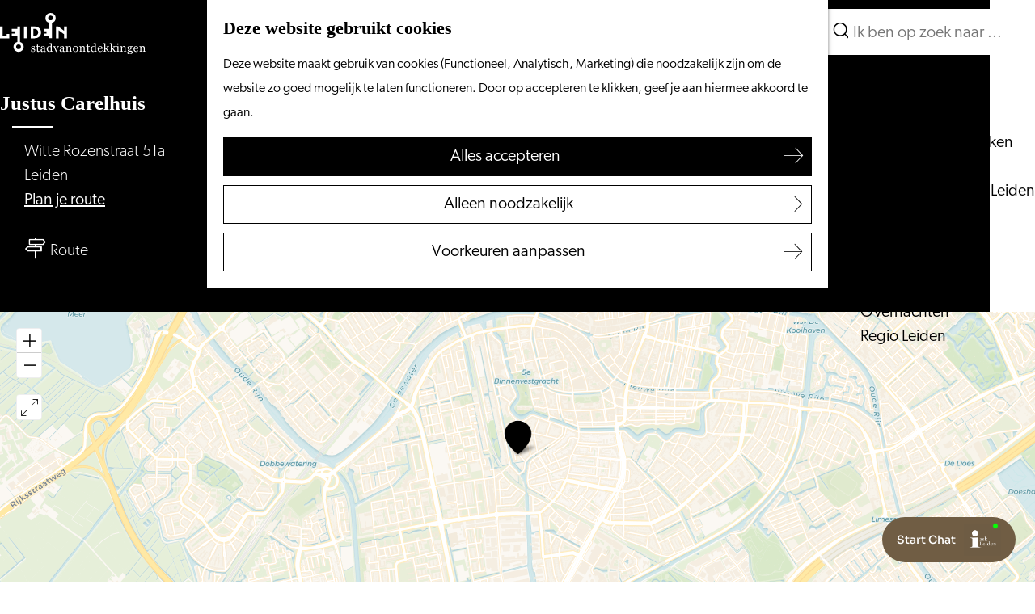

--- FILE ---
content_type: text/html; charset=UTF-8
request_url: https://www.visitleiden.nl/nl/locaties/3786863877/justus-carelhuis
body_size: 7028
content:
<!DOCTYPE html>
    


<html lang="nl">
<head>
    <meta charset="utf-8">
    <meta http-equiv="X-UA-Compatible" content="IE=edge">
    <meta name="viewport" content="width=device-width, initial-scale=1.0">
    <meta name="theme-color" content="#000000">
    <meta name="msvalidate.01" content="0165B6DFBFDC76DB95E5AD1E4C980388" />

    <title>
    Justus Carelhuis | Visit Leiden
    </title>

                                            <script>
                window.dataLayer = window.dataLayer || [];
                function gtag(){dataLayer.push(arguments);}

                gtag('consent', 'default', {
                    'ad_personalization': 'denied',
                    'ad_storage': 'denied',
                    'ad_user_data': 'denied',
                    'analytics_storage': 'denied',
                    'functionality_storage': 'denied',
                    'personalization_storage': 'denied',
                    'security_storage': 'granted',
                    'wait_for_update': 500
                });
                gtag('set', 'ads_data_redaction', true);
            </script>
                                    <!-- Google Tag Manager -->
            <script>(function(w,d,s,l,i){w[l]=w[l]||[];w[l].push(
                    {'gtm.start': new Date().getTime(),event:'gtm.js'}
                );var f=d.getElementsByTagName(s)[0],
                    j=d.createElement(s),dl=l!='dataLayer'?'&l='+l:'';j.async=true;j.src=
                    'https://www.googletagmanager.com/gtm.js?id='+i+dl;f.parentNode.insertBefore(j,f);
                })(window,document,'script','dataLayer','GTM-PFMMLS');
            </script>
            <!-- End Google Tag Manager -->
                                

                        <link rel="alternate" href="https://www.visitleiden.nl/nl/locaties/3786863877/justus-carelhuis" hreflang="nl"/>
        
            

    <link rel="canonical" href="https://www.visitleiden.nl/nl/locaties/3786863877/justus-carelhuis" />



                <meta name="keywords" content="centrum Leiden hofje 35hofjes">
    
                                <meta property="og:title" content="Justus Carelhuis" />
                                <meta property="og:description" content="" />
                                <meta property="og:url" content="https://www.visitleiden.nl/nl/locaties/3786863877/justus-carelhuis" />
                                <meta property="og:type" content="website" />
            

                                <meta name="twitter:card" content="summary" />
                                <meta name="twitter:title" content="Justus Carelhuis" />
                                <meta name="twitter:description" content="" />
            






    
        <link rel="apple-touch-icon-precomposed" sizes="57x57" href="/build/assets/apple-touch-icon-57x57.c1606252e0c804ba0001.png" />
<link rel="apple-touch-icon-precomposed" sizes="114x114" href="/build/assets/apple-touch-icon-114x114.6af11c71779b851bb154.png" />
<link rel="apple-touch-icon-precomposed" sizes="72x72" href="/build/assets/apple-touch-icon-72x72.18b8aec85d00c4f30f79.png" />
<link rel="apple-touch-icon-precomposed" sizes="144x144" href="/build/assets/apple-touch-icon-144x144.1c06eace4b14245ef9d2.png" />
<link rel="apple-touch-icon-precomposed" sizes="60x60" href="/build/assets/apple-touch-icon-60x60.548c9066c881bc6c9848.png" />
<link rel="apple-touch-icon-precomposed" sizes="120x120" href="/build/assets/apple-touch-icon-120x120.59c36105795b6650b6b3.png" />
<link rel="apple-touch-icon-precomposed" sizes="76x76" href="/build/assets/apple-touch-icon-76x76.181acb836541ed650ee4.png" />
<link rel="apple-touch-icon-precomposed" sizes="152x152" href="/build/assets/apple-touch-icon-152x152.d583f233c142587f6f57.png" />
<link rel="icon" type="image/png" href="/build/assets/favicon-196x196.930e1462ae4f7a8c0b32.png" sizes="196x196" />
<link rel="icon" type="image/png" href="/build/assets/favicon-96x96.a3c8525c60b174b5636c.png" sizes="96x96" />
<link rel="icon" type="image/png" href="/build/assets/favicon-32x32.13556717347a2efbfdd8.png" sizes="32x32" />
<link rel="icon" type="image/png" href="/build/assets/favicon-16x16.cc1fa47204d84ed5cb83.png" sizes="16x16" />
<link rel="icon" type="image/png" href="/build/assets/favicon-128.46da0bad87ee3a4403ce.png" sizes="128x128" />
<meta name="application-name" content="&nbsp;"/>
<meta name="msapplication-TileColor" content="#FFFFFF" />
<meta name="msapplication-TileImage" content="/build/assets/mstile-144x144.1c06eace4b14245ef9d2.png" />
<meta name="msapplication-square70x70logo" content="/build/assets/mstile-70x70.46da0bad87ee3a4403ce.png" />
<meta name="msapplication-square150x150logo" content="/build/assets/mstile-150x150.410b6256ae0e55219fda.png" />
<meta name="msapplication-wide310x150logo" content="/build/assets/mstile-310x150.11d80596c3bda72e92ef.png" />
<meta name="msapplication-square310x310logo" content="/build/assets/mstile-310x310.32bfca3a30963a80f4ce.png" />


        <link rel="stylesheet" href="https://use.typekit.net/ehy6dxz.css">

                            <link rel="stylesheet" href="/build/main.ba22cdc99a728bab0baa.css">
        <link rel="stylesheet" href="/build/style-print.ac2df3f29e3a335e9cce.css" media="print">
    
    
                <script>
    var odpClientApi = 'https\u003A\/\/www.visitleiden.nl\/_client\/nl\/odp\/api';
    var clientFavorites = 'https\u003A\/\/www.visitleiden.nl\/_client\/favorite';
</script>

<script>
    (function(d, id) {
        if (!window.flowbox) { var f = function () { f.q.push(arguments); }; f.q = []; window.flowbox = f; }
        if (d.getElementById(id)) {return;}
        var s = d.createElement('script'), fjs = d.scripts[d.scripts.length - 1]; s.id = id; s.async = true;
        s.src = ' https://connect.getflowbox.com/flowbox.js';
        fjs.parentNode.insertBefore(s, fjs);
    })(document, 'flowbox-js-embed');
</script>

<script src="/build/runtime.b5c9a0d5925d1cd8475a.bundle.js" defer></script>
<script src="/build/main.8934a1fa82d233854ef8.bundle.js" defer></script>

    
        
    <script src="https://cdnjs.cloudflare.com/ajax/libs/jquery/2.2.4/jquery.min.js" integrity="sha512-DUC8yqWf7ez3JD1jszxCWSVB0DMP78eOyBpMa5aJki1bIRARykviOuImIczkxlj1KhVSyS16w2FSQetkD4UU2w==" crossorigin="anonymous" referrerpolicy="no-referrer"></script>
</head>

<body class="body--theme-default  odp-detail-page odp-detail-page--location     domain-visit"
                                                         data-has-no-pageparts="true"
             data-instant-intensity="viewport"  data-cookie-bundle-enabled="true">
                                                    <!-- Google Tag Manager (noscript) -->
            <noscript>
                <iframe src="https://www.googletagmanager.com/ns.html?id=GTM-PFMMLS"
                    height="0" width="0" style="display:none;visibility:hidden"></iframe>
            </noscript>
            <!-- End Google Tag Manager (noscript) -->
                        

                
    <header class="main-header navigation-is-closed">
        <a href="#main" class="header__skiplink">Ga naar inhoud</a>
        <div class="container-fluid">
                                                                <a href="/nl" class="main-header__logo">
            <img src="/build/assets/general/logo.6d0bc501d4fadf321766.svg"
                    alt="Visit Leiden Logo"
                    class="main-header__logo__img">
            <span class="sr-only">Ga naar de homepage</span>
        </a>
    

                <nav id="main-nav" class="main-header__nav main-nav" aria-label="Primair">
        <ul class="menu">
                                                                                                                                <li class="main-nav__parent-wrapper main-nav-parent__theme--default">
                <a href="/nl/agenda" class="main-nav__link main-nav__link-parent       main-nav-parent-link__theme--default"
                                
                >
                            <span class="main-nav__link-title button-content--reset">UITagenda</span>
                                                                                                                                    </a>
                                </li>
                                                                                            <li class="main-nav__parent-wrapper main-nav__parent-wrapper--has-children" data-a11y="close">
                                                        <a href="/nl/cultuur" class="main-nav__link main-nav__link-parent main-nav__link--has-children      main-nav-parent-link__theme--default"
                aria-haspopup="true" aria-expanded="false"
                aria-controls="menu__children-19"                
                >
                            <span class="main-nav__link-title button-content--reset">Cultuur</span>
                                                                                                                                    </a>
                                                                                    <ul id="menu__children-19" class="menu__children">
                                                                    <li class="main-nav__child-wrapper main-nav-child__theme--default">
                <a href="/nl/cultuur/musea" class="main-nav__link main-nav__link-child       main-nav-child-link__theme--default"
                                
                >
                            <span class="main-nav__link-title button-content--reset">13 musea</span>
                                                                                                                                    </a>
                                </li>
                                                                        <li class="main-nav__child-wrapper main-nav-child__theme--default">
                <a href="/nl/cultuur/stadswandelingen" class="main-nav__link main-nav__link-child       main-nav-child-link__theme--default"
                                
                >
                            <span class="main-nav__link-title button-content--reset">Stadswandelingen</span>
                                                                                                                                    </a>
                                </li>
                                                                        <li class="main-nav__child-wrapper main-nav-child__theme--default">
                <a href="/nl/cultuur/jonge-rembrandt" class="main-nav__link main-nav__link-child       main-nav-child-link__theme--default"
                                
                >
                            <span class="main-nav__link-title button-content--reset">Jonge Rembrandt</span>
                                                                                                                                    </a>
                                </li>
                                                                        <li class="main-nav__child-wrapper main-nav-child__theme--default">
                <a href="/nl/cultuur/monumenten" class="main-nav__link main-nav__link-child       main-nav-child-link__theme--default"
                                
                >
                            <span class="main-nav__link-title button-content--reset">Monumenten</span>
                                                                                                                                    </a>
                                </li>
                                                                        <li class="main-nav__child-wrapper main-nav-child__theme--default">
                <a href="/nl/cultuur/leidse-hofjes" class="main-nav__link main-nav__link-child       main-nav-child-link__theme--default"
                                
                >
                            <span class="main-nav__link-title button-content--reset">Leidse hofjes</span>
                                                                                                                                    </a>
                                </li>
                                                                        <li class="main-nav__child-wrapper main-nav-child__theme--default">
                <a href="/nl/cultuur/theaters" class="main-nav__link main-nav__link-child       main-nav-child-link__theme--default"
                                
                >
                            <span class="main-nav__link-title button-content--reset">Theaters</span>
                                                                                                                                    </a>
                                </li>
                                                                        <li class="main-nav__child-wrapper main-nav-child__theme--default">
                <a href="/nl/cultuur/uitgaan" class="main-nav__link main-nav__link-child       main-nav-child-link__theme--default"
                                
                >
                            <span class="main-nav__link-title button-content--reset">Muziek en uitgaan</span>
                                                                                                                                    </a>
                                </li>
                                                </ul>
                                            </li>
                                                                        <li class="main-nav__parent-wrapper main-nav-parent__theme--default">
                <a href="/nl/wetenschap" class="main-nav__link main-nav__link-parent       main-nav-parent-link__theme--default"
                                
                >
                            <span class="main-nav__link-title button-content--reset">Wetenschap</span>
                                                                                                                                    </a>
                                </li>
                                                                                            <li class="main-nav__parent-wrapper main-nav__parent-wrapper--has-children" data-a11y="close">
                                                        <a href="/nl/doen" class="main-nav__link main-nav__link-parent main-nav__link--has-children      main-nav-parent-link__theme--default"
                aria-haspopup="true" aria-expanded="false"
                aria-controls="menu__children-20"                
                >
                            <span class="main-nav__link-title button-content--reset">Wat te doen</span>
                                                                                                                                    </a>
                                                                                    <ul id="menu__children-20" class="menu__children">
                                                                    <li class="main-nav__child-wrapper main-nav-child__theme--default">
                <a href="/nl/doen/varen" class="main-nav__link main-nav__link-child       main-nav-child-link__theme--default"
                                
                >
                            <span class="main-nav__link-title button-content--reset">Vanaf het water</span>
                                                                                                                                    </a>
                                </li>
                                                                        <li class="main-nav__child-wrapper main-nav-child__theme--default">
                <a href="/nl/doen/fietsen-wandelen" class="main-nav__link main-nav__link-child       main-nav-child-link__theme--default"
                                
                >
                            <span class="main-nav__link-title button-content--reset">Fietsen &amp; wandelen</span>
                                                                                                                                    </a>
                                </li>
                                                                        <li class="main-nav__child-wrapper main-nav-child__theme--default">
                <a href="/nl/doen/winkelen" class="main-nav__link main-nav__link-child       main-nav-child-link__theme--default"
                                
                >
                            <span class="main-nav__link-title button-content--reset">Winkelen</span>
                                                                                                                                    </a>
                                </li>
                                                                        <li class="main-nav__child-wrapper main-nav-child__theme--default">
                <a href="/nl/doen/eten-drinken" class="main-nav__link main-nav__link-child       main-nav-child-link__theme--default"
                                
                >
                            <span class="main-nav__link-title button-content--reset">Eten &amp; drinken</span>
                                                                                                                                    </a>
                                </li>
                                                                        <li class="main-nav__child-wrapper main-nav-child__theme--default">
                <a href="/nl/doen/kinderen" class="main-nav__link main-nav__link-child       main-nav-child-link__theme--default"
                                
                >
                            <span class="main-nav__link-title button-content--reset">Met kinderen</span>
                                                                                                                                    </a>
                                </li>
                                                                        <li class="main-nav__child-wrapper main-nav-child__theme--default">
                <a href="/nl/doen/blogs" class="main-nav__link main-nav__link-child       main-nav-child-link__theme--default"
                                
                >
                            <span class="main-nav__link-title button-content--reset">Blogs</span>
                                                                                                                                    </a>
                                </li>
                                                                        <li class="main-nav__child-wrapper main-nav-child__theme--default">
                <a href="/nl/doen/winter-wonder-weken" class="main-nav__link main-nav__link-child       main-nav-child-link__theme--default"
                                
                >
                            <span class="main-nav__link-title button-content--reset">Winter Wonder Weken</span>
                                                                                                                                    </a>
                                </li>
                                                                        <li class="main-nav__child-wrapper main-nav-child__theme--default">
                <a href="/nl/doen/kerstvakantie" class="main-nav__link main-nav__link-child       main-nav-child-link__theme--default"
                                
                >
                            <span class="main-nav__link-title button-content--reset">Kerstvakantie</span>
                                                                                                                                    </a>
                                </li>
                                                                        <li class="main-nav__child-wrapper main-nav-child__theme--default">
                <a href="/nl/doen/letsbloomit" class="main-nav__link main-nav__link-child       main-nav-child-link__theme--default"
                                
                >
                            <span class="main-nav__link-title button-content--reset">Let&#039;s Bloomit - Love Leiden</span>
                                                                                                                                    </a>
                                </li>
                                                </ul>
                                            </li>
                                    <li class="main-nav__parent-wrapper main-nav__parent-wrapper--has-children" data-a11y="close">
                                                        <a href="/nl/plan" class="main-nav__link main-nav__link-parent main-nav__link--has-children      main-nav-parent-link__theme--default"
                aria-haspopup="true" aria-expanded="false"
                aria-controls="menu__children-21"                
                >
                            <span class="main-nav__link-title button-content--reset">Plan je bezoek</span>
                                                                                                                                    </a>
                                                                                    <ul id="menu__children-21" class="menu__children">
                                                                    <li class="main-nav__child-wrapper main-nav-child__theme--default">
                <a href="/nl/plan/vvv-leiden" class="main-nav__link main-nav__link-child       main-nav-child-link__theme--default"
                                
                >
                            <span class="main-nav__link-title button-content--reset">VVV Leiden</span>
                                                                                                                                    </a>
                                </li>
                                                                        <li class="main-nav__child-wrapper main-nav-child__theme--default">
                <a href="/nl/plan/bereikbaarheid" class="main-nav__link main-nav__link-child       main-nav-child-link__theme--default"
                                
                >
                            <span class="main-nav__link-title button-content--reset">Bereikbaarheid</span>
                                                                                                                                    </a>
                                </li>
                                                                        <li class="main-nav__child-wrapper main-nav-child__theme--default">
                <a href="/nl/plan/overnachten" class="main-nav__link main-nav__link-child       main-nav-child-link__theme--default"
                                
                >
                            <span class="main-nav__link-title button-content--reset">Overnachten</span>
                                                                                                                                    </a>
                                </li>
                                                                        <li class="main-nav__child-wrapper main-nav-child__theme--default">
                <a href="/nl/plan/streek-van-verrassingen" class="main-nav__link main-nav__link-child       main-nav-child-link__theme--default"
                                
                >
                            <span class="main-nav__link-title button-content--reset">Regio Leiden</span>
                                                                                                                                    </a>
                                </li>
                                                </ul>
                                            </li>
                                        
        </ul>
                        <form method="get" action="/nl/zoeken" class="main-header__search">
                        <input type="search" name="query" aria-label="Zoeken"
                    placeholder="Ik ben op zoek naar ..." class="main-header__search-input"
                    value="">
            <button type="submit" class="main-header__search-btn">
                <span class="main-header__search-icon icon-font icon-line-magnifyglass" aria-hidden="true"></span>
                <span class="sr-only">Zoeken</span>
            </button>
        </form>
    
    </nav>
    <div class="main-nav__overlay"></div>

                        
                                        <ul class="handles">
                                            <li class="handles__item handles__item--navigation">
                <button class="handles__link handles__link--menu" aria-haspopup="dialog" aria-controls="main-nav"
                        aria-expanded="false">
                    <span class="handles__icon icon-font icon-line-menu" title="Menu"
                            aria-hidden="true"></span>
                    <span class="handles__name">Menu</span>
                </button>
            </li>
        
                                                                            <li class="handles__item handles__item--search">
                    <a href="/nl/zoeken" class="handles__link " >
                        <span class="handles__icon icon-font icon-line-magnifyglass" aria-hidden="true"></span>
                        <span class="handles__name">Zoeken</span>
                    </a>
                </li>
                    
                                                                            <li class="handles__item handles__item--map">
                    <a href="/nl/op-de-kaart" class="handles__link " >
                        <span class="handles__icon icon-font icon-line-marker2" aria-hidden="true"></span>
                        <span class="handles__name">Kaart</span>
                    </a>
                </li>
                    
                                                    
                </ul>
            
                                                <nav class="language-nav" data-a11y="close" aria-labelledby="language-nav-switcher" translate="no">
                            <span id="language-nav-switcher" class="sr-only">
                    Selecteer taal
                    <span class="sr-only" aria-current="true">Huidige taal: Nederlands</span>
                </span>
                                        <button class="language-nav__item language-nav__item--nl language-nav__active-lang"
                        aria-expanded="false" aria-controls="language-nav__items" aria-haspopup="true"
                        aria-labelledby="language-nav-switcher">
                    <span class="language-nav__text" aria-hidden="true">nl</span>
                </button>
                <span class="language-nav__item language-nav__item--nl language-nav__active-lang" aria-labelledby="language-nav-switcher">
                    <span class="language-nav__text" aria-hidden="true">nl</span>
                </span>
                                        <div id="language-nav__items" class="language-nav__items">
                                                                                                                        <a href="https://www.visitleiden.nl/de/standorte"
                                   class="language-nav__item language-nav__item--de language-nav__link"
                                   lang="de" hreflang="de">
                                                                            <span class="language-nav__text" aria-hidden="true">de</span>
                                                                                                                <span class="sr-only">Gehen Sie zur deutschen Seite</span>
                                                                    </a>
                                                    
                                                                                                                            <a href="https://www.visitleiden.nl/en/locations"
                                   class="language-nav__item language-nav__item--en language-nav__link"
                                   lang="en" hreflang="en">
                                                                            <span class="language-nav__text" aria-hidden="true">en</span>
                                                                                                                <span class="sr-only">Go to the English page</span>
                                                                    </a>
                                                    
                                        </div>
                    </nav>
    
        </div>
    </header>

    
        <main id="main">
        
                
            

    <div class="odp-detail-container odp-detail-container--stretch-full odp-detail-container--stretch-full--location">
        <script type="application/ld+json">{
    "@context": "http://schema.org",
    "name": "Justus Carelhuis",
    "description": null,
    "@type": "Place",
    "address": {
        "@type": "PostalAddress",
        "addressCountry": "NL",
        "postalCode": null,
        "streetAddress": "Witte Rozenstraat 51a",
        "addressLocality": "Leiden"
    },
    "geo": {
        "latitude": 52.151916,
        "longitude": 4.483323,
        "@type": "GeoCoordinates"
    }
}</script>
                        <script>
          window.dataLayer = window.dataLayer || [];
          window.dataLayer.push({"categories":["bezienswaardigheid"],"city":"Leiden"});
        </script>
    

        
                <div class="item-details general-content ">
            

        <div class="item-details__item-details-header">
            <div class="item-details__contact-block">
                    <h1 class="item__title">Justus Carelhuis</h1>


                                            <div class="odp-contact-information--container item-details__block">
                            <span class="anchor" id="item-details__contact-information"></span>
                                        <div class="odp-contact-information">
                                            <h2 class="odp-contact-information__header">Contact</h2>
                                                                                            <div class="odp-contact-information__column">
                                        <address class="odp-contact-information__address">
                                                                                                            
                
                                                        Witte Rozenstraat 51a<br/>
                                                         Leiden
                                    
    </address>

                                            <a                             href="https://www.google.com/maps/dir/?api=1&amp;destination=52.151916%2C4.483323"
                                                class="odp-contact-information__route__link"
                                                data-ga-category="item-generic"
                                                data-ga-action="generic-route"
                                                target="_blank"
                    >                Plan je route
                <span class="sr-only">naar Justus Carelhuis</span>
                <br/>
            </a>                        
    
                            </div>
                                                                                        <div class="odp-contact-information__column">
                                <ul class="list--reset odp-contact-information__contact-options">
                                                                            <li class="list-item--reset contact-options__option contact-options__option--route">
            <a                             href="https://www.google.com/maps/dir/?api=1&amp;destination=52.151916%2C4.483323"
                                                class="contact-options__link"
                                                data-ga-category="item-generic"
                                                data-ga-action="generic-route"
                    >                    <span class="contact-information__icon contact-options__icon icon-font icon-line-gps"
                          aria-hidden="true"></span>
                                            <span class="contact-options__short-label">Route</span>
                        <span class="contact-options__long-label">Plan je route</span>
                                                                <span class="sr-only">naar Justus Carelhuis</span>
                                    </a>        </li>
    
                                                                                                                                                </ul>

                                                    
                        </div>
                                                                        
                                    
                                    </div>
                    </div>
    
            </div>
            <div class="item-details__image">
                                        <div class="item__full-width-header item-header--has-no-files location-header-has-no-files ">
                    <span class="anchor" id="item-details__media"></span>
                                        </div>

            </div>
        </div>

        <div class="item-details__item-details-body item-details__location-details-body container-fluid">
            <div class="item-details__left-column">
                        

                                
                        

                            

                            

                        

                    <div  data-controller="live" data-live-name-value="RelatedItems" data-live-url-value="/nl/_components/RelatedItems" id="live-2632845386-0" data-live-props-value="{&quot;tabs&quot;:[],&quot;item&quot;:&quot;{\&quot;id\&quot;:5522,\&quot;locale\&quot;:\&quot;nl\&quot;,\&quot;tags\&quot;:[],\&quot;markers\&quot;:[],\&quot;categories\&quot;:[{\&quot;id\&quot;:10207}],\&quot;coordinate\&quot;:{\&quot;latitude\&quot;:52.151916,\&quot;longitude\&quot;:4.483323},\&quot;features\&quot;:{},\&quot;type\&quot;:\&quot;location\&quot;}&quot;,&quot;activeConfig&quot;:null,&quot;onlyDisplayTypes&quot;:[],&quot;@attributes&quot;:{&quot;id&quot;:&quot;live-2632845386-0&quot;},&quot;@checksum&quot;:&quot;uve\/w1W4Nr3ZqBKE5kyax7OcqqT4\/TLzWbF+EF+MDIE=&quot;}"
            data-action="live:appear->live#$render" loading="lazy"
    >
                                                </div>



                        
            </div>
            <div class="item-details__right-column">
                                                        

                    

                                                     <section class="item-map-wrapper item-map item__othermedia-wrapper" aria-label="Kaart">
                            <span class="anchor" id="item-details__map"></span>
                                                            <h2 class="item-details__heading item-details__heading-map">Locatie</h2>
                                                        <script src="https://itemwidgetmap.plaece.nl/map.js?apiUrl=https://login.visitleiden.nl/api/1.3"></script>
                <div id="item-map" class="item__map "></div>
                                                                                                            <script>
                                                                                                                            var ODPitemMap = new ODP.map('item-map', {"startZoom":14,"minZoom":2,"maxZoom":18,"center":[52.151916,4.483323],"attribution":"&copy; <a href=\"https:\/\/www.openstreetmap.org\/copyright\">OpenStreetMap<\/a> contributors &copy; <a href=\"https:\/\/carto.com\/attributions\">CARTO<\/a>","fullscreenControl":true,"tilesUrl":"https:\/\/{s}.basemaps.cartocdn.com\/rastertiles\/voyager\/{z}\/{x}\/{y}{r}.png","locateControl":[]});
                                            </script>
                    <template data-odp-map="ODPitemMap" data-lat="52.151916" data-long="4.483323" data-marker='{&quot;icon&quot;:null,&quot;iconColor&quot;:&quot;white&quot;,&quot;markerColor&quot;:&quot;black&quot;,&quot;resolveIcon&quot;:true,&quot;resolveColor&quot;:true,&quot;text&quot;:&quot;&lt;span class=\&quot;sr-only\&quot;&gt;Justus Carelhuis&lt;\/span&gt;&quot;}'></template>
                                    </section>
            

                                        
            </div>
                                    <div class="social-share">
                                                <h3 class="social__share-title">Deel deze pagina</h3>
                                        <div class="social social__share">
                                                                                                                                            <a href="https://www.facebook.com/sharer.php?u=https://www.visitleiden.nl/nl/locaties/3786863877/justus-carelhuis&amp;title=Justus+Carelhuis" onclick="window.open(this.href, 'socialSharePopup',
'width=500,height=500,toolbar=1,resizable=1'); return false;" class="social__link"
                                    data-social="facebook"
                                    data-ga-category="share"
                                    data-ga-label="https%3A%2F%2Fwww.visitleiden.nl%2Fnl%2Flocaties%2F3786863877%2Fjustus-carelhuis"
                                    data-ga-action="facebook">
                                                                    <span class="social__icon icon-font icon-line-facebook"
                                            aria-hidden="true"></span>
                                                                                                    <span class="social__name">Deel deze pagina op Facebook</span>
                                                            </a>
                                                                                                                                                        <a href="https://api.whatsapp.com/send?text=Justus+Carelhuis+https://www.visitleiden.nl/nl/locaties/3786863877/justus-carelhuis" onclick="window.open(this.href, 'socialSharePopup',
'width=500,height=500,toolbar=1,resizable=1'); return false;" class="social__link"
                                    data-social="whatsapp"
                                    data-ga-category="share"
                                    data-ga-label="https%3A%2F%2Fwww.visitleiden.nl%2Fnl%2Flocaties%2F3786863877%2Fjustus-carelhuis"
                                    data-ga-action="whatsapp">
                                                                    <span class="social__icon icon-font icon-line-whatsapp"
                                            aria-hidden="true"></span>
                                                                                                    <span class="social__name">Deel deze pagina op WhatsApp</span>
                                                            </a>
                                                                                                                            </div>
        </div>
    
    

                <p class="back_link-wrapper">
        <a class="btn btn-back" href="javascript:history.back();">
            <span class="btn-back__icon icon-font icon-line-chevron-left" aria-hidden="true"></span>
            Terug
        </a>
    </p>

        </div>
    </div>

                    </div>

    </main>

                
<footer class="footer">
        <section class="main-footer">
        <div class="container-fluid">
            <div class="footer__inner">
                                        <a href="https://gemeente.leiden.nl/"  target="_blank"  class="footer__item">
                    Gemeente Leiden                </a>
                <span class="footer__item-pipe">|</span>                            <a href="https://studentenstadleiden.nl/"  target="_blank"  class="footer__item">
                    Studeren in Leiden                </a>
                <span class="footer__item-pipe">|</span>                            <a href="https://www.leidenconventionbureau.nl/nl"  target="_blank"  class="footer__item">
                    Leiden Convention Bureau                </a>
                <span class="footer__item-pipe">|</span>                            <a href="https://www.leideninternationalcentre.nl/en"  target="_blank"  class="footer__item">
                    Leiden International Centre                </a>
                <span class="footer__item-pipe">|</span>                            <a href="/nl/leidenenpartners"  class="footer__item">
                    Leiden&amp;Partners                </a>
                <span class="footer__item-pipe">|</span>                            <a href="/nl/leidenenpartners/werken-bij-ons"  class="footer__item">
                    Vacatures                </a>
                <span class="footer__item-pipe">|</span>                            <a href="/nl/pers"  class="footer__item">
                    Pers                </a>
                <span class="footer__item-pipe">|</span>                            <a href="/nl/privacy"  class="footer__item">
                    Privacy                </a>
                            
                                                                                    <span class="footer__item-pipe">|</span>

                            <button data-modal-ajax="/nl/cookievoorkeuren" aria-haspopup="dialog"
                        class="footer__item sub-footer__info__link button--reset button--link">Cookievoorkeuren</button>
                        
            
            </div>

                        
                                    <div class="social">
                                                                                                                                                        <a class="social__link" href="https://www.facebook.com/stadvanontdekkingen"
                                                                                data-social="facebook"
                                        data-ga-category="social-media"
                                        data-ga-action="social-facebook">
                                                                            <span class="social__icon icon-font icon-line-facebook"
                                                aria-hidden="true"></span>
                                                                                                                <span class="social__name">Facebook Visit Leiden</span>
                                                                    </a>
                                                                                                                                                                                                            <a class="social__link" href="https://www.youtube.com/StadvanOntdekkingen"
                                                                                data-social="youtube"
                                        data-ga-category="social-media"
                                        data-ga-action="social-youtube">
                                                                            <span class="social__icon icon-font icon-line-youtube"
                                                aria-hidden="true"></span>
                                                                                                                <span class="social__name">YouTube Visit Leiden</span>
                                                                    </a>
                                                                                                                                                                                                            <a class="social__link" href="https://www.instagram.com/stadvanontdekkingen"
                                                                                data-social="instagram"
                                        data-ga-category="social-media"
                                        data-ga-action="social-instagram">
                                                                            <span class="social__icon icon-font icon-line-instagram"
                                                aria-hidden="true"></span>
                                                                                                                <span class="social__name">Instagram Visit Leiden</span>
                                                                    </a>
                                                                                                                                                                                                            <a class="social__link" href="https://www.tiktok.com/@stadvanontdekkingen"
                                                                                data-social="tiktok"
                                        data-ga-category="social-media"
                                        data-ga-action="social-tiktok">
                                                                            <span class="social__icon icon-font icon-line-tiktok"
                                                aria-hidden="true"></span>
                                                                                                                <span class="social__name">TikTok Visit Leiden</span>
                                                                    </a>
                                                                                                                                                                                                            <a class="social__link" href="https://nl.pinterest.com/stadvanontdekkingen/"
                                                                                data-social="pinterest"
                                        data-ga-category="social-media"
                                        data-ga-action="social-pinterest">
                                                                            <span class="social__icon icon-font icon-line-pinterest"
                                                aria-hidden="true"></span>
                                                                                                                <span class="social__name">Pinterest Visit Leiden</span>
                                                                    </a>
                                                                                        </div>
                        
        </div>
    </section>
</footer>

    
                <div id="modal-spinner" class="modal-spinner spinner" style="display: none;"></div>

<dialog id="modal" class="modal">
    <button type="reset" class="modal-close" data-modal-close>
        <span class="button-content--reset icon-font icon-line-close-large" title="Sluiten" aria-hidden="true"></span>
        <span class="sr-only">Sluiten</span>
    </button>
    <button type="reset" class="modal-close-underlay" aria-hidden="true" tabindex="-1" data-modal-close></button>
    <div id="modal-container" class="modal-container">

    </div>
</dialog>

    
                
                                        <dialog class="cookie-message__wrapper cookie-message__wrapper--full"
                    data-cookie-bar data-cookie-version="0" data-a11y="focusarray">
                <div class="cookie-message__scroll-container">
                                                                                                                    <h3 class="cookie-message__title">Deze website gebruikt cookies</h3>
                                                                                        <p class="cookie-message__text">
                                                        Deze website maakt gebruik van cookies (Functioneel, Analytisch, Marketing) die noodzakelijk zijn om de website zo goed mogelijk te laten functioneren. Door op accepteren te klikken, geef je aan hiermee akkoord te gaan.
                        </p>
                                    </div>
                                    <div class="cookie-message__button-wrapper">
                        <button class="btn cookie-message__button--accept-all" type="button"
                                data-ga-category="cookie"
                                data-ga-non-interaction
                                data-cookie-accept-all="functional,analytical,marketing"
                                data-cookie-consent-types="functionality_storage,analytics_storage,ad_personalization,ad_storage,ad_user_data,personalization_storage">
                            Alles accepteren
                        </button>
                        <button class="btn--outline cookie-message__button--accept-necessary"
                                type="button"
                                data-ga-category="cookie"
                                data-ga-non-interaction
                                data-cookie-accept-all="functional"
                                data-cookie-consent-types="functionality_storage">
                            Alleen noodzakelijk
                        </button>
                                                                            <button class="btn--outline cookie-message__button--accept-manual"
                                    data-modal-ajax="https://www.visitleiden.nl/nl/cookievoorkeuren"
                                    aria-haspopup="dialog"
                                    data-ga-category="cookie"
                                    data-ga-non-interaction>
                                Voorkeuren aanpassen</button>
                                            </div>
                                            </dialog>
            
    </body>
</html>


--- FILE ---
content_type: text/css
request_url: https://www.visitleiden.nl/build/main.ba22cdc99a728bab0baa.css
body_size: 53098
content:
[data-loading*=\|show],[data-loading=""],[data-loading=show]{display:none}
*{box-sizing:border-box}html{height:100%;line-height:1.15;scroll-behavior:smooth;-webkit-text-size-adjust:100%;-webkit-tap-highlight-color:rgba(0,0,0,0);-webkit-font-smoothing:antialiased}body{background:#fff;color:#000;font-family:canada-type-gibson,sans-serif;font-size:20px;font-weight:300;line-height:30px;margin:0;min-height:100%;overflow-wrap:break-word}@supports(-webkit-hyphenate-limit-before:4) or (hyphenate-limit-chars:8 4 4){body{-webkit-hyphenate-limit-before:5;-webkit-hyphenate-limit-after:5;hyphenate-limit-chars:12 5 5;-webkit-hyphens:auto;hyphens:auto}}body:before{content:"mobile";display:none}@media screen and (width >= 768px){body:before{content:"tablet"}}@media screen and (width >= 1080px){body:before{content:"desktop"}}body ::-webkit-scrollbar{background:#0000000d;width:9px}body ::-webkit-scrollbar-thumb{background:#0000004d;border-radius:5px}main{background:#fff;display:flex;flex-direction:column;min-height:300px;padding-top:var(--header-height)}@media screen and (height <= 319px){main{padding-top:0}}:root{--gutter:15px;--grid-gutter:15px;--header-height:83px;--tiles-per-row:1;--h1-fs:25px;--h1-lh:30px;--h2-fs:25px;--h2-lh:30px;--h3-fs:22px;--h3-lh:30px;--h4-fs:22px;--h4-lh:30px;--h5-fs:22px;--h5-lh:30px;--h6-fs:22px;--h6-lh:30px}@media screen and (width >= 500px){:root{--tiles-per-row:2}}@media screen and (width >= 768px){:root{--gutter:30px;--grid-gutter:30px;--header-height:105px;--tiles-per-row:3;--h1-fs:72px;--h1-lh:81px;--h2-fs:45px;--h2-lh:51px;--h3-fs:36px;--h3-lh:41px;--h4-fs:27px;--h4-lh:32px;--h5-fs:23px;--h5-lh:30px;--h6-fs:22px;--h6-lh:30px}}@media screen and (width >= 1080px){:root{--gutter:45px;--grid-gutter:45px;--header-height:120px;--tiles-per-row:4;--h1-fs:80px;--h1-lh:90px;--h2-fs:50px;--h2-lh:57px;--h3-fs:40px;--h3-lh:46px;--h4-fs:30px;--h4-lh:36px;--h5-fs:25px;--h5-lh:30px;--h6-fs:22px;--h6-lh:30px}}@media(prefers-reduced-motion:reduce){:root{--reduced-motion:0}}:focus{outline:1px solid #4a4a4a}:focus:not(:focus-visible){outline:0}:focus-visible{outline:2px dotted #4a4a4a}::selection{color:#fff}hr{border:0;border-top:1px solid #bfbfbf;box-sizing:initial;height:0;margin:30px 0}img{display:block;height:auto;max-height:100%;max-width:100%}figure{margin:0}iframe{border:0}details{display:block}summary{display:list-item}dialog{color:#000}dialog:not([open]){display:none}a{color:#000;text-decoration:underline}a:hover{color:#4a4a4a;text-decoration:none}main a{position:relative;z-index:2}b,strong{font-weight:700}small{font-size:18px}sub{bottom:-.25em}sub,sup{font-size:18px;line-height:0;position:relative;vertical-align:initial}sup{top:-.5em}address{font-style:normal}h1,h2,h3,h4,h5,h6{color:#000;font-family:georgia,Bitstream Charter,URW Bookman L,serif;font-weight:700;margin:0}:is(h1,h2,h3,h4,h5,h6)>a{color:currentColor}h1{font-size:var(--h1-fs);line-height:var(--h1-lh)}h1,h2{margin-bottom:30px}h2{font-size:var(--h2-fs);line-height:var(--h2-lh)}h3{font-size:var(--h3-fs);line-height:var(--h3-lh);margin-bottom:30px}h4{font-size:var(--h4-fs);line-height:var(--h4-lh)}h5{font-size:var(--h5-fs);line-height:var(--h5-lh)}h6{font-size:var(--h6-fs);line-height:var(--h6-lh)}ol,p,table,ul{margin:0 0 30px}button,input,optgroup,select,textarea{background:#fff;border-radius:0;color:#000;font-family:canada-type-gibson,sans-serif;font-size:20px;font-weight:300;line-height:30px;margin:0;vertical-align:middle}button,select{text-transform:none}[type=button],[type=reset],[type=submit],button{-webkit-appearance:button;color:#000;cursor:pointer}[type=button]::-moz-focus-inner,[type=reset]::-moz-focus-inner,[type=submit]::-moz-focus-inner,button::-moz-focus-inner{border-style:none;padding:0}[type=button]:-moz-focusring,[type=reset]:-moz-focusring,[type=submit]:-moz-focusring,button:-moz-focusring{outline:2px dotted #4a4a4a}fieldset,legend{padding:0}progress{vertical-align:initial}[type=checkbox],[type=radio]{accent-color:#000;cursor:pointer;height:16px;min-width:16px;width:19px}[type=radio]{border-radius:50%}[type=number]::-webkit-inner-spin-button,[type=number]::-webkit-outer-spin-button{height:auto}[type=search]{-webkit-appearance:none;outline-offset:0}[type=search]::-webkit-search-decoration{-webkit-appearance:none}[role=button],[role=option]{cursor:pointer;-webkit-user-select:none;user-select:none}[type=date]{min-height:1.5em}::-webkit-file-upload-button{-webkit-appearance:button;font:inherit}::placeholder{color:#767676;opacity:1}.page-title{text-align:center;z-index:1}.page-title__title{margin-top:30px}@media screen and (width >= 768px){.page-title__title{margin-top:60px}}[data-has-no-pageparts=true].is-blog-overview .page-title,[data-has-no-pageparts=true].is-odp-overview .page-title,[data-has-no-pageparts=true].is-search-page .page-title,[data-has-no-pageparts=true].is-user-overview .page-title{text-align:left}[data-first-pagepart-options*=theme-black_right] .page-title{background:#000}[data-first-pagepart-options*=theme-black_right] .page-title__title{color:#fff}[data-first-pagepart-options*=theme-taupe_right] .page-title{background:#d1c0af}[data-first-pagepart-options*=theme-brown_right] .page-title{background:#998573}[data-first-pagepart-options*=theme-lightgrey_right] .page-title{background:#eeeeef}[data-first-pagepart-options*=theme-green_right] .page-title{background:#7a9558}[data-first-pagepart-options*=theme-blue_right] .page-title{background:#005995}[data-first-pagepart-options*=theme-blue_right] .page-title__title{color:#fff}[data-first-pagepart-options*=theme-black_left] .page-title{background:#000}[data-first-pagepart-options*=theme-black_left] .page-title__title{color:#fff}[data-first-pagepart-options*=theme-taupe_left] .page-title{background:#d1c0af}[data-first-pagepart-options*=theme-brown_left] .page-title{background:#998573}[data-first-pagepart-options*=theme-lightgrey_left] .page-title{background:#eeeeef}[data-first-pagepart-options*=theme-green_left] .page-title{background:#7a9558}[data-first-pagepart-options*=theme-blue_left] .page-title{background:#005995}[data-first-pagepart-options*=theme-blue_left] .page-title__title{color:#fff}[data-first-pagepart-options*=theme-art_science_black] .page-title,[data-first-pagepart-options*=theme-art_science_brown] .page-title,[data-first-pagepart-options*=theme-art_science_content_shape] .page-title,[data-first-pagepart-options*=theme-art_science_image_shape] .page-title,[data-first-pagepart-options*=theme-art_science_purple] .page-title,[data-first-pagepart-options*=theme-art_science_white] .page-title{background:#f3ece9}.text--underline{text-decoration:underline}.text--italic{font-style:italic}.text--upper{text-transform:uppercase}.text--center{text-align:center}.text--right{text-align:right}.is-iframe{min-width:100%;width:1px}.is-iframe>main{padding-top:0}.scroll-disabled{overflow:clip}main .link-overlay:is(a,button){inset:0;outline-offset:-2px;position:absolute;width:100%;z-index:1}.anchor{display:block;position:relative;top:calc(var(--header-height)*-1);visibility:hidden}.link--reset,.link--reset:is(:hover,:focus,:active){color:inherit}.hidden{display:none!important}.spinner{animation:spinner 1s linear infinite;border:2px solid #000;border-left-color:#0000;border-radius:50%;display:inline-block;height:60px;inset:0;margin:auto;position:absolute;width:60px;z-index:1100}@keyframes spinner{0%{transform:rotate(0)}to{transform:rotate(1turn)}}.sr-only{border:0;clip-path:circle(0);height:1px;margin:-1px;overflow:hidden;padding:0;position:absolute;width:1px}.container-fluid{margin:0 auto;position:relative;width:min(100%,1358px)}.container-fluid,.container-padding{padding-inline:var(--gutter)}.container-error-container{padding:60px var(--gutter) 30px var(--gutter)}.container-wide{margin:0 auto;position:relative;width:min(100%,1358px)}.container-medium{margin:0 auto;position:relative;width:min(100%,1132px)}.container-narrow{margin:0 auto;position:relative;width:min(100%,679px)}.container-remotemedia{aspect-ratio:16/9;margin-bottom:30px;min-height:200px;width:100%}@font-face{font-display:block;font-family:line;font-style:normal;font-weight:400;src:url(/build/assets/line.6bccbcb1373e6bd756c2.woff2) format("woff2")}.icon-font:before{font-family:line}.icon-line-alarmclock:before{content:""}.icon-line-archeology:before{content:""}.icon-line-arrow-down:before{content:""}.icon-line-arrow-left:before{content:""}.icon-line-arrow-right-solid:before{content:""}.icon-line-arrow-right:before{content:""}.icon-line-arrow-up:before{content:""}.icon-line-bag:before{content:""}.icon-line-barcode:before{content:""}.icon-line-bbq:before{content:""}.icon-line-beach:before{content:""}.icon-line-bed:before{content:""}.icon-line-bed2:before{content:""}.icon-line-beer:before{content:""}.icon-line-bell:before{content:""}.icon-line-bicycle:before{content:""}.icon-line-binoculars:before{content:""}.icon-line-bluesky:before{content:""}.icon-line-boat:before{content:""}.icon-line-boatramp:before{content:""}.icon-line-box-closed:before{content:""}.icon-line-bread:before{content:""}.icon-line-briefcase:before{content:""}.icon-line-bug:before{content:""}.icon-line-buoy:before{content:""}.icon-line-bus:before{content:""}.icon-line-calculator:before{content:""}.icon-line-calendar:before{content:""}.icon-line-camper:before{content:""}.icon-line-canon:before{content:""}.icon-line-cappuccino:before{content:""}.icon-line-car:before{content:""}.icon-line-caravan:before{content:""}.icon-line-castle:before{content:""}.icon-line-cd:before{content:""}.icon-line-chair:before{content:""}.icon-line-checkmark:before{content:""}.icon-line-chevron-down:before{content:""}.icon-line-chevron-left:before{content:""}.icon-line-chevron-right:before{content:""}.icon-line-chevron-up:before{content:""}.icon-line-chicken:before{content:""}.icon-line-citywalk:before{content:""}.icon-line-clock:before{content:""}.icon-line-close-large:before{content:""}.icon-line-close-small:before{content:""}.icon-line-cocktail:before{content:""}.icon-line-coffee-togo:before{content:""}.icon-line-coffeemug:before{content:""}.icon-line-compass:before{content:""}.icon-line-conductor:before{content:""}.icon-line-copy:before{content:""}.icon-line-cross:before{content:""}.icon-line-cross2:before{content:""}.icon-line-crosshair:before{content:""}.icon-line-crown:before{content:""}.icon-line-cupcake:before{content:""}.icon-line-curtains:before{content:""}.icon-line-cutlery:before{content:""}.icon-line-diamond:before{content:""}.icon-line-diner:before{content:""}.icon-line-diving:before{content:""}.icon-line-document:before{content:""}.icon-line-dog_leash:before{content:""}.icon-line-dots:before{content:""}.icon-line-download:before{content:""}.icon-line-ear_no:before{content:""}.icon-line-ebike:before{content:""}.icon-line-electric_charging_station:before{content:""}.icon-line-elephant:before{content:""}.icon-line-email:before{content:""}.icon-line-envelope:before{content:""}.icon-line-euro:before{content:""}.icon-line-exclamation:before{content:""}.icon-line-eye:before{content:""}.icon-line-eye_no:before{content:""}.icon-line-facebook:before{content:""}.icon-line-factory:before{content:""}.icon-line-filetype-doc:before{content:""}.icon-line-filetype-pdf:before{content:""}.icon-line-filetype-ppt:before{content:""}.icon-line-filetype-unknown:before{content:""}.icon-line-filmcamera:before{content:""}.icon-line-filmreel:before{content:""}.icon-line-flag:before{content:""}.icon-line-flask:before{content:""}.icon-line-flower:before{content:""}.icon-line-folder-fill:before{content:""}.icon-line-folder-outline:before{content:""}.icon-line-gasstation:before{content:""}.icon-line-glasses:before{content:""}.icon-line-globe:before{content:""}.icon-line-globe2:before{content:""}.icon-line-golfing:before{content:""}.icon-line-google:before{content:""}.icon-line-googleplus:before{content:""}.icon-line-gps:before{content:""}.icon-line-graduate:before{content:""}.icon-line-group_venue:before{content:""}.icon-line-happy:before{content:""}.icon-line-heart:before{content:""}.icon-line-heart2:before{content:""}.icon-line-helmet:before{content:""}.icon-line-home:before{content:""}.icon-line-horse:before{content:""}.icon-line-house:before{content:""}.icon-line-icecream:before{content:""}.icon-line-iceskating:before{content:""}.icon-line-instagram:before{content:""}.icon-line-item:before{content:""}.icon-line-kayak:before{content:""}.icon-line-kidsbike:before{content:""}.icon-line-kitesurfing:before{content:""}.icon-line-lamp:before{content:""}.icon-line-layers:before{content:""}.icon-line-leaf:before{content:""}.icon-line-lightbulb:before{content:""}.icon-line-lightning:before{content:""}.icon-line-linkedin:before{content:""}.icon-line-location:before{content:""}.icon-line-lock-closed:before{content:""}.icon-line-lock-open:before{content:""}.icon-line-magnifyglass:before{content:""}.icon-line-map-marker:before{content:""}.icon-line-map:before{content:""}.icon-line-marker-filled:before{content:""}.icon-line-marker-map:before{content:""}.icon-line-marker1:before{content:""}.icon-line-marker2:before{content:""}.icon-line-market:before{content:""}.icon-line-maximize:before{content:""}.icon-line-medicalcross:before{content:""}.icon-line-medikit:before{content:""}.icon-line-menu:before{content:""}.icon-line-menu2:before{content:""}.icon-line-minimize:before{content:""}.icon-line-minus:before{content:""}.icon-line-monitor:before{content:""}.icon-line-moon:before{content:""}.icon-line-motorbike:before{content:""}.icon-line-mountainbike:before{content:""}.icon-line-movieclapper:before{content:""}.icon-line-note:before{content:""}.icon-line-ns:before{content:""}.icon-line-nuclear:before{content:""}.icon-line-observatory:before{content:""}.icon-line-open:before{content:""}.icon-line-painting:before{content:""}.icon-line-paintroller:before{content:""}.icon-line-palette:before{content:""}.icon-line-palette2:before{content:""}.icon-line-parking:before{content:""}.icon-line-pause:before{content:""}.icon-line-pencil:before{content:""}.icon-line-percentage:before{content:""}.icon-line-phone:before{content:""}.icon-line-photocamera:before{content:""}.icon-line-picture:before{content:""}.icon-line-piechart:before{content:""}.icon-line-pill:before{content:""}.icon-line-pinterest:before{content:""}.icon-line-plane:before{content:""}.icon-line-playground:before{content:""}.icon-line-plus:before{content:""}.icon-line-present:before{content:""}.icon-line-printer:before{content:""}.icon-line-profile:before{content:""}.icon-line-profile2:before{content:""}.icon-line-profiles:before{content:""}.icon-line-public-transport:before{content:""}.icon-line-question:before{content:""}.icon-line-racebike:before{content:""}.icon-line-record:before{content:""}.icon-line-reload:before{content:""}.icon-line-repeat:before{content:""}.icon-line-rollercoaster:before{content:""}.icon-line-route:before{content:""}.icon-line-running:before{content:""}.icon-line-sad:before{content:""}.icon-line-sailing:before{content:""}.icon-line-sauna:before{content:""}.icon-line-scooter:before{content:""}.icon-line-share1:before{content:""}.icon-line-share2:before{content:""}.icon-line-share3:before{content:""}.icon-line-shirt:before{content:""}.icon-line-shoe:before{content:""}.icon-line-shop:before{content:""}.icon-line-shopcart:before{content:""}.icon-line-shoppingbasket:before{content:""}.icon-line-shower:before{content:""}.icon-line-signpost:before{content:""}.icon-line-skateboarding:before{content:""}.icon-line-skating:before{content:""}.icon-line-slider:before{content:""}.icon-line-sliders:before{content:""}.icon-line-sloop:before{content:""}.icon-line-smartphone:before{content:""}.icon-line-soccerball:before{content:""}.icon-line-sound-off:before{content:""}.icon-line-sound-on:before{content:""}.icon-line-speaker:before{content:""}.icon-line-speechbubble-round:before{content:""}.icon-line-speechbubble-square:before{content:""}.icon-line-speedboat:before{content:""}.icon-line-star:before{content:""}.icon-line-stop:before{content:""}.icon-line-stopwatch:before{content:""}.icon-line-suitcase:before{content:""}.icon-line-sun:before{content:""}.icon-line-sup:before{content:""}.icon-line-swim:before{content:""}.icon-line-tablet:before{content:""}.icon-line-tag:before{content:""}.icon-line-tapwater:before{content:""}.icon-line-taxi:before{content:""}.icon-line-tea:before{content:""}.icon-line-teapot:before{content:""}.icon-line-temple:before{content:""}.icon-line-tennis:before{content:""}.icon-line-tent:before{content:""}.icon-line-thumb-down:before{content:""}.icon-line-thumb-up:before{content:""}.icon-line-ticket:before{content:""}.icon-line-tiktok:before{content:""}.icon-line-toilet:before{content:""}.icon-line-tourboat:before{content:""}.icon-line-tower:before{content:""}.icon-line-train:before{content:""}.icon-line-train2:before{content:""}.icon-line-trashcan:before{content:""}.icon-line-tree:before{content:""}.icon-line-trees:before{content:""}.icon-line-triangle-down:before{content:""}.icon-line-triangle-left:before{content:""}.icon-line-triangle-right:before{content:""}.icon-line-triangle-up:before{content:""}.icon-line-trumpet:before{content:""}.icon-line-umbrella:before{content:""}.icon-line-urban_sports_park:before{content:""}.icon-line-vimeo:before{content:""}.icon-line-vizier:before{content:""}.icon-line-vvv:before{content:""}.icon-line-wakeboarding:before{content:""}.icon-line-walk:before{content:""}.icon-line-walk_stick:before{content:""}.icon-line-watersports:before{content:""}.icon-line-waypoints:before{content:""}.icon-line-whatsapp:before{content:""}.icon-line-wheelchair:before{content:""}.icon-line-wifi:before{content:""}.icon-line-wineglass:before{content:""}.icon-line-winnercup:before{content:""}.icon-line-wrench:before{content:""}.icon-line-x:before{content:""}.icon-line-youtube:before{content:""}.icon-line-youtube2:before{content:""}@font-face{font-display:block;font-family:fill;font-style:normal;font-weight:400;src:url(/build/assets/fill.859537c0a0e1ee2181d9.woff2) format("woff2")}.icon-font:before{display:inline-block;font-family:fill;font-style:normal;font-weight:400;line-height:1;-moz-osx-font-smoothing:grayscale;-webkit-font-smoothing:antialiased}.icon-fill-alarmclock:before{content:""}.icon-fill-archeology:before{content:""}.icon-fill-arrow-down:before{content:""}.icon-fill-arrow-left:before{content:""}.icon-fill-arrow-right-solid:before{content:""}.icon-fill-arrow-right:before{content:""}.icon-fill-arrow-up:before{content:""}.icon-fill-bag:before{content:""}.icon-fill-barcode:before{content:""}.icon-fill-bbq:before{content:""}.icon-fill-beach:before{content:""}.icon-fill-bed:before{content:""}.icon-fill-bed2:before{content:""}.icon-fill-beer:before{content:""}.icon-fill-bell:before{content:""}.icon-fill-bicycle:before{content:""}.icon-fill-binoculars:before{content:""}.icon-fill-bluesky:before{content:""}.icon-fill-boat:before{content:""}.icon-fill-boatramp:before{content:""}.icon-fill-box-closed:before{content:""}.icon-fill-bread:before{content:""}.icon-fill-briefcase:before{content:""}.icon-fill-bug:before{content:""}.icon-fill-buoy:before{content:""}.icon-fill-bus:before{content:""}.icon-fill-calculator:before{content:""}.icon-fill-calendar:before{content:""}.icon-fill-camper:before{content:""}.icon-fill-canon:before{content:""}.icon-fill-cappuccino:before{content:""}.icon-fill-car:before{content:""}.icon-fill-caravan:before{content:""}.icon-fill-castle:before{content:""}.icon-fill-cd:before{content:""}.icon-fill-chair:before{content:""}.icon-fill-checkmark:before{content:""}.icon-fill-chevron-down:before{content:""}.icon-fill-chevron-left:before{content:""}.icon-fill-chevron-right:before{content:""}.icon-fill-chevron-up:before{content:""}.icon-fill-chicken:before{content:""}.icon-fill-citywalk:before{content:""}.icon-fill-clock:before{content:""}.icon-fill-close-large:before{content:""}.icon-fill-close-small:before{content:""}.icon-fill-cocktail:before{content:""}.icon-fill-coffee-togo:before{content:""}.icon-fill-coffeemug:before{content:""}.icon-fill-compass:before{content:""}.icon-fill-conductor:before{content:""}.icon-fill-copy:before{content:""}.icon-fill-cross:before{content:""}.icon-fill-cross2:before{content:""}.icon-fill-crosshair:before{content:""}.icon-fill-crown:before{content:""}.icon-fill-cupcake:before{content:""}.icon-fill-curtains:before{content:""}.icon-fill-cutlery:before{content:""}.icon-fill-diamond:before{content:""}.icon-fill-diner:before{content:""}.icon-fill-diving:before{content:""}.icon-fill-document:before{content:""}.icon-fill-dog_leash:before{content:""}.icon-fill-dots:before{content:""}.icon-fill-download:before{content:""}.icon-fill-ear_no:before{content:""}.icon-fill-ebike:before{content:""}.icon-fill-electric_charging_station:before{content:""}.icon-fill-elephant:before{content:""}.icon-fill-email:before{content:""}.icon-fill-envelope:before{content:""}.icon-fill-euro:before{content:""}.icon-fill-exclamation:before{content:""}.icon-fill-eye:before{content:""}.icon-fill-eye_no:before{content:""}.icon-fill-facebook:before{content:""}.icon-fill-factory:before{content:""}.icon-fill-filetype-doc:before{content:""}.icon-fill-filetype-pdf:before{content:""}.icon-fill-filetype-ppt:before{content:""}.icon-fill-filetype-unknown:before{content:""}.icon-fill-filmcamera:before{content:""}.icon-fill-filmreel:before{content:""}.icon-fill-flag:before{content:""}.icon-fill-flask:before{content:""}.icon-fill-flower:before{content:""}.icon-fill-folder-fill:before{content:""}.icon-fill-folder-outline:before{content:""}.icon-fill-gasstation:before{content:""}.icon-fill-glasses:before{content:""}.icon-fill-globe:before{content:""}.icon-fill-globe2:before{content:""}.icon-fill-golfing:before{content:""}.icon-fill-google:before{content:""}.icon-fill-googleplus:before{content:""}.icon-fill-gps:before{content:""}.icon-fill-graduate:before{content:""}.icon-fill-group_venue:before{content:""}.icon-fill-happy:before{content:""}.icon-fill-heart:before{content:""}.icon-fill-heart2:before{content:""}.icon-fill-helmet:before{content:""}.icon-fill-home:before{content:""}.icon-fill-horse:before{content:""}.icon-fill-house:before{content:""}.icon-fill-icecream:before{content:""}.icon-fill-iceskating:before{content:""}.icon-fill-instagram:before{content:""}.icon-fill-item:before{content:""}.icon-fill-kayak:before{content:""}.icon-fill-kidsbike:before{content:""}.icon-fill-kitesurfing:before{content:""}.icon-fill-lamp:before{content:""}.icon-fill-layers:before{content:""}.icon-fill-leaf:before{content:""}.icon-fill-lightbulb:before{content:""}.icon-fill-lightning:before{content:""}.icon-fill-linkedin:before{content:""}.icon-fill-location:before{content:""}.icon-fill-lock-closed:before{content:""}.icon-fill-lock-open:before{content:""}.icon-fill-magnifyglass:before{content:""}.icon-fill-map-marker:before{content:""}.icon-fill-map:before{content:""}.icon-fill-marker-filled:before{content:""}.icon-fill-marker-map:before{content:""}.icon-fill-marker1:before{content:""}.icon-fill-marker2:before{content:""}.icon-fill-market:before{content:""}.icon-fill-maximize:before{content:""}.icon-fill-medicalcross:before{content:""}.icon-fill-medikit:before{content:""}.icon-fill-menu:before{content:""}.icon-fill-menu2:before{content:""}.icon-fill-minimize:before{content:""}.icon-fill-minus:before{content:""}.icon-fill-monitor:before{content:""}.icon-fill-moon:before{content:""}.icon-fill-motorbike:before{content:""}.icon-fill-mountainbike:before{content:""}.icon-fill-movieclapper:before{content:""}.icon-fill-note:before{content:""}.icon-fill-ns:before{content:""}.icon-fill-nuclear:before{content:""}.icon-fill-observatory:before{content:""}.icon-fill-open:before{content:""}.icon-fill-painting:before{content:""}.icon-fill-paintroller:before{content:""}.icon-fill-palette:before{content:""}.icon-fill-palette2:before{content:""}.icon-fill-parking:before{content:""}.icon-fill-pause:before{content:""}.icon-fill-pencil:before{content:""}.icon-fill-percentage:before{content:""}.icon-fill-phone:before{content:""}.icon-fill-photocamera:before{content:""}.icon-fill-picture:before{content:""}.icon-fill-piechart:before{content:""}.icon-fill-pill:before{content:""}.icon-fill-pinterest:before{content:""}.icon-fill-plane:before{content:""}.icon-fill-playground:before{content:""}.icon-fill-plus:before{content:""}.icon-fill-present:before{content:""}.icon-fill-printer:before{content:""}.icon-fill-profile:before{content:""}.icon-fill-profile2:before{content:""}.icon-fill-profiles:before{content:""}.icon-fill-public-transport:before{content:""}.icon-fill-question:before{content:""}.icon-fill-racebike:before{content:""}.icon-fill-record:before{content:""}.icon-fill-reload:before{content:""}.icon-fill-repeat:before{content:""}.icon-fill-rollercoaster:before{content:""}.icon-fill-route:before{content:""}.icon-fill-running:before{content:""}.icon-fill-sad:before{content:""}.icon-fill-sailing:before{content:""}.icon-fill-sauna:before{content:""}.icon-fill-scooter:before{content:""}.icon-fill-share1:before{content:""}.icon-fill-share2:before{content:""}.icon-fill-share3:before{content:""}.icon-fill-shirt:before{content:""}.icon-fill-shoe:before{content:""}.icon-fill-shop:before{content:""}.icon-fill-shopcart:before{content:""}.icon-fill-shoppingbasket:before{content:""}.icon-fill-shower:before{content:""}.icon-fill-signpost:before{content:""}.icon-fill-skateboarding:before{content:""}.icon-fill-skating:before{content:""}.icon-fill-slider:before{content:""}.icon-fill-sliders:before{content:""}.icon-fill-sloop:before{content:""}.icon-fill-smartphone:before{content:""}.icon-fill-soccerball:before{content:""}.icon-fill-sound-off:before{content:""}.icon-fill-sound-on:before{content:""}.icon-fill-speaker:before{content:""}.icon-fill-speechbubble-round:before{content:""}.icon-fill-speechbubble-square:before{content:""}.icon-fill-speedboat:before{content:""}.icon-fill-star:before{content:""}.icon-fill-stop:before{content:""}.icon-fill-stopwatch:before{content:""}.icon-fill-suitcase:before{content:""}.icon-fill-sun:before{content:""}.icon-fill-sup:before{content:""}.icon-fill-swim:before{content:""}.icon-fill-tablet:before{content:""}.icon-fill-tag:before{content:""}.icon-fill-tapwater:before{content:""}.icon-fill-taxi:before{content:""}.icon-fill-tea:before{content:""}.icon-fill-teapot:before{content:""}.icon-fill-temple:before{content:""}.icon-fill-tennis:before{content:""}.icon-fill-tent:before{content:""}.icon-fill-thumb-down:before{content:""}.icon-fill-thumb-up:before{content:""}.icon-fill-ticket:before{content:""}.icon-fill-tiktok:before{content:""}.icon-fill-toilet:before{content:""}.icon-fill-tourboat:before{content:""}.icon-fill-tower:before{content:""}.icon-fill-train:before{content:""}.icon-fill-train2:before{content:""}.icon-fill-trashcan:before{content:""}.icon-fill-tree:before{content:""}.icon-fill-trees:before{content:""}.icon-fill-triangle-down:before{content:""}.icon-fill-triangle-left:before{content:""}.icon-fill-triangle-right:before{content:""}.icon-fill-triangle-up:before{content:""}.icon-fill-trumpet:before{content:""}.icon-fill-umbrella:before{content:""}.icon-fill-urban_sports_park:before{content:""}.icon-fill-vimeo:before{content:""}.icon-fill-vizier:before{content:""}.icon-fill-vvv:before{content:""}.icon-fill-wakeboarding:before{content:""}.icon-fill-walk:before{content:""}.icon-fill-walk_stick:before{content:""}.icon-fill-watersports:before{content:""}.icon-fill-waypoints:before{content:""}.icon-fill-whatsapp:before{content:""}.icon-fill-wheelchair:before{content:""}.icon-fill-wifi:before{content:""}.icon-fill-wineglass:before{content:""}.icon-fill-winnercup:before{content:""}.icon-fill-wrench:before{content:""}.icon-fill-x:before{content:""}.icon-fill-youtube:before{content:""}.icon-fill-youtube2:before{content:""}@font-face{font-display:swap;font-family:Courier Prime;font-style:normal;font-weight:400;src:url(/build/assets/courier-prime-v7-latin-regular.9828a27d46cfbc788c63.woff2) format("woff2"),url(/build/assets/courier-prime-v7-latin-regular.e26a0454ff3375e6e6b1.woff) format("woff")}@font-face{font-display:swap;font-family:Courier Prime;font-style:normal;font-weight:700;src:url(/build/assets/courier-prime-v7-latin-700.e1cf84d88312dea18503.woff2) format("woff2"),url(/build/assets/courier-prime-v7-latin-700.fcf7a8ca0049f4a96fbb.woff) format("woff")}@font-face{font-display:swap;font-family:Bull\ 5;font-style:normal;font-weight:400;src:url(/build/assets/bull-5-regular.53f55ba0fcb3074f6bf5.woff2) format("woff2")}@font-face{font-display:swap;font-family:Intro Rust;font-style:normal;font-weight:400;src:url(/build/assets/introrust-base.a5ed512d58b5cdf5f471.woff2) format("woff2")}.accordion__content{max-height:0;overflow:hidden;transition:var(--reduced-motion,.3s);visibility:hidden}.accordion__content[aria-hidden=false]{visibility:visible}.img__wrapper{background:#eeeeef;display:block;position:relative}[data-copyright]:before{background:#000000e6;bottom:0;color:#fff;content:attr(data-copyright);font-size:10px;line-height:1;opacity:0;padding:3px;position:absolute;right:0;transition:var(--reduced-motion,.3s) 1s;visibility:hidden;z-index:1}:is(:hover:not(.img__wrapper)+[data-copyright],[data-copyright]:hover):before{opacity:1;visibility:visible}.img__wrapper--static{position:static}.img__main{height:100%;inset:0;object-fit:cover;object-position:center center;position:absolute;width:100%}.list--reset,.list-item--reset{margin:0;padding:0}.list-item--reset{list-style:none}.list__overview{display:grid;gap:var(--grid-gutter);grid-template-columns:repeat(var(--tiles-per-row),minmax(0,1fr));margin-bottom:30px;padding:0}.tiles__wrapper{display:flex;flex-direction:column;gap:15px;overflow:clip;position:relative;width:100%}.tiles--txt{margin-block:0;margin-inline:15px}.link-overlay:first-child+.tiles--txt,.tiles--txt:first-child{margin-top:15px}.tiles--txt:last-child{margin-bottom:15px}.tiles__title{align-items:center;color:#000;display:flex;font-size:var(--h4-fs);font-weight:700;letter-spacing:0;line-height:var(--h4-lh);max-height:calc(var(--h4-lh)*2);min-height:calc(var(--h4-lh)*2);overflow:hidden;position:relative;text-align:left}.tiles__title:has(+.link-overlay:last-child,~.tiles__img:last-child):not(:has(+.tiles__text)){margin-bottom:15px}.tiles__title:has(~.tiles__img){margin-top:0}.tiles__wrapper--title-above .tiles__title:has(~.tiles__img){margin-block:8px -7px}.tiles__title-txt{display:-webkit-box;-webkit-line-clamp:2;-webkit-box-orient:vertical;max-height:100%}.tiles__img{aspect-ratio:16/9;min-height:150px;order:-1}.tiles__wrapper--title-above .tiles__img{order:0}.btn,.cookie-message__button--accept-manual,.cookie-message__button--accept-necessary,.leaflet-container .leaflet-popup-content__link{align-items:baseline;-webkit-appearance:none;appearance:none;background:#000;border:0;color:#fff;cursor:pointer;display:inline-flex;font-family:canada-type-gibson,sans-serif;gap:6px;justify-content:center;max-width:100%;padding:9px 55px 9px 15px;text-align:center;text-decoration:none;transition:var(--reduced-motion,.3s) ease-in-out;-webkit-user-select:none;user-select:none}.btn:is(:hover,:focus,:active),.cookie-message__button--accept-manual:is(:hover,:focus,:active),.cookie-message__button--accept-necessary:is(:hover,:focus,:active),.leaflet-container .leaflet-popup-content__link:is(:hover,:focus,:active){background:#4a4a4a;color:#fff;text-decoration:none}.btn--secondary{align-items:baseline;-webkit-appearance:none;appearance:none;background:#c66b09;border:0;border-radius:5px;color:#fff;cursor:pointer;display:inline-flex;font-family:canada-type-gibson,sans-serif;font-weight:700;gap:6px;justify-content:center;max-width:100%;padding:8px 23px;text-align:center;text-decoration:none;transition:var(--reduced-motion,.3s) ease-in-out;-webkit-user-select:none;user-select:none}.btn--secondary:is(:hover,:focus,:active){background:#ffb40d;color:#fff;text-decoration:none}.btn--outline{align-items:baseline;-webkit-appearance:none;appearance:none;background:#fff;border:1px solid #000;border-radius:5px;color:#000;cursor:pointer;display:inline-flex;font-family:canada-type-gibson,sans-serif;font-weight:700;gap:6px;justify-content:center;max-width:100%;padding:8px 23px;text-align:center;text-decoration:none;transition:var(--reduced-motion,.3s) ease-in-out;-webkit-user-select:none;user-select:none}.btn--outline:is(:hover,:focus,:active){background:#eeeeef;color:#000;text-decoration:none}.button--reset{background:inherit;border:0;color:inherit;padding:0;text-align:left;vertical-align:initial}.button-content--reset{pointer-events:none}.button--link{color:#000;text-decoration:underline}.button--link:hover{color:#4a4a4a;text-decoration:none}.table-overflow-container{max-width:100%;overflow-x:auto}.table-overflow-container :is(table,th,td){border:1px solid #4a4a4a;border-collapse:initial;border-spacing:1px}.table--no-border :is(th,td),.table-overflow-container .table--no-border{border:0}.pager{display:flex;flex-wrap:wrap;gap:4px;justify-content:center;margin:0 0 30px;padding:0}@media screen and (width >= 768px){.filterbox-position--left .pager{justify-content:flex-start}}.pager__item{display:inline-block;list-style:none;margin:0;padding:0}.pager__text{align-items:center;background-color:#0000;color:#fff;display:flex;font-size:18px;height:30px;justify-content:center;line-height:30px;text-decoration:none;transition:var(--reduced-motion,.2s);width:30px}span.pager__text{background-color:#0000;color:#000}.pager__item--current>.pager__text,a.pager__text:hover{background-color:#fff;color:#4a4a4a}.pager__icon--prev:before{content:"";font-family:line}.pager__icon--next:before{content:"";font-family:line}.social{display:flex;flex-wrap:wrap;gap:15px}.social .social__link{align-items:center;background:#000;border-radius:0;color:#fff;display:flex;gap:4px;height:30px;justify-content:center;text-decoration:none;transition:var(--reduced-motion,.2s);width:30px}.social .social__link:hover{opacity:.8}.social__icon{font-size:14px;line-height:1}.social__name{border:0;clip-path:circle(0);height:1px;margin:-1px;overflow:hidden;padding:0;position:absolute;width:1px}.social__copynotice{display:none;font-weight:700;margin-top:15px;width:100%}.social__share{margin-bottom:30px}.pagepart__content--is-aligned-center .social__share{justify-content:center}.pagepart__content--is-aligned-right .social__share{justify-content:flex-end}.social__share .social__link{height:45px;width:45px}.social__share .social__icon{font-size:19px}.pagepart__content--is-aligned-center .social__share-title{text-align:center}.pagepart__content--is-aligned-right .social__share-title{text-align:right}.tags{display:flex;flex-wrap:wrap;gap:8px;margin:0 0 30px;padding:0}.tag__link{align-items:center;background:#000;border:1px solid #fff;color:#fff;cursor:pointer;display:inline-flex;font-size:18px;justify-content:space-between;padding:4px 10px 3px;position:relative;text-decoration:none;transition:var(--reduced-motion,.2s);-webkit-user-select:none;user-select:none;-webkit-tap-highlight-color:rgba(0,0,0,0)}@media(hover:hover){.tag__link:hover{background:#fff;border-color:#000;color:#000}}.tag__link.active,:checked+.tag__link{background:#fff;border-color:#000;color:#000}@media(hover:hover){.tag__link.active:hover,:checked+.tag__link:hover{background:#fff;border-color:#000;color:#000}}.tags__tag:focus-within .tag__link{z-index:1}.tag__link-icon{display:none;margin-left:8px}:is(:checked+.tag__link,.tag__link.active) .tag__link-icon{display:inline}.tags__tag{list-style:none}.tag__input{outline-offset:1px}.tag__input:focus+.tag__link{outline:1px solid #4a4a4a}.tag__input:focus:not(:focus-visible)+.tag__link{outline:0}.tag__input:focus-visible+.tag__link{outline:2px dotted #4a4a4a}.filterbox__wrapper:first-child,.odp-map-container:first-child+.filterbox__wrapper,.pagepart--is-visual+.filterbox__wrapper{margin-top:30px}.filterbox__wrapper{align-items:start;display:grid;gap:0 var(--gutter);grid-template-columns:1fr}.filterbox__form--has-sorting.filterbox--no-filters+.filterbox__results,.filterbox__results:only-child{grid-column:1/-1}@media screen and (width >= 768px){.filterbox__form--left.filterbox__form--has-sorting.filterbox--no-filters{display:none}.filterbox-position--left{--tiles-per-row:2;align-items:start;display:grid;grid-template-columns:220px 1fr}}@media screen and (width >= 1080px){.filterbox-position--left{--tiles-per-row:3;grid-template-columns:275px 1fr}}.filterbox__title{border:0;clip-path:circle(0);height:1px;margin:-1px;overflow:hidden;padding:0;position:absolute;width:1px}.modal .filterbox__title{border:initial;clip-path:none;color:#fff;display:block;height:auto;margin:0 0 30px;overflow:initial;padding:0;position:static;width:calc(100% - 30px)}.filterbox__form{display:flex;flex-wrap:wrap;margin-bottom:30px;width:100%;z-index:2}.modal .filterbox__form{background:#000;color:#fff;flex-flow:column nowrap;inset:0;margin:0;overflow:auto;padding:15px 15px 120px;position:absolute;z-index:2;-webkit-overflow-scrolling:touch}@media screen and (width >= 768px){.filterbox__form--left .filterbox__submit-wrapper{all:unset}.filterbox__form--left .filterbox__submit{display:none}.filterbox__form--left .filterbox__reset{align-items:baseline;-webkit-appearance:none;appearance:none;background:#000;border:0;color:#fff;cursor:pointer;display:inline-flex;font-family:canada-type-gibson,sans-serif;font-weight:300;gap:6px;justify-content:center;max-width:100%;padding:9px 55px 9px 15px;text-align:center;text-decoration:none;transition:var(--reduced-motion,.3s) ease-in-out;-webkit-user-select:none;user-select:none}.filterbox__form--left .filterbox__reset:is(:hover,:focus,:active){background:#4a4a4a;color:#fff;text-decoration:none}}.filterbox__close{color:#fff;display:none}.modal .filterbox__close{display:block}.filterbox__label{color:#000;font-weight:700;width:100%}.modal .filterbox__label{color:currentColor;font-size:25px}h3.filterbox__label{display:none}.filterbox__label:after{border-bottom:1px solid #fff;content:"";display:none;margin-block:8px 15px}.modal .filterbox__label:after{display:block}.filterbox__box{display:none}.modal .filterbox__box{display:flex;flex-direction:column}@media screen and (width >= 768px){.filterbox__box--top{background:#000;display:grid;gap:15px 30px;grid-template:auto/repeat(2,minmax(30%,auto));margin-bottom:30px;padding:30px;width:100%}}@media screen and (width >= 1080px){.filterbox__box--top{grid-template-columns:repeat(3,minmax(25%,auto))}}@media screen and (width >= 768px){.filterbox__box--left{display:grid;gap:30px;grid-template:auto/1fr;margin-bottom:30px;width:100%}.filterbox__form--top~.filterbox__results{margin-top:-30px}.filterbox__form--top.filterbox__form--has-sorting~.filterbox__results{margin-top:-67px}}.filterbox__mobile-overlay-trigger-link{align-self:center;display:inline-flex;margin-right:15px;padding-inline:15px}.modal .filterbox__mobile-overlay-trigger-link{display:none}.filterbox__submit-wrapper{align-items:center;background:linear-gradient(180deg,#0000,#000 15px);bottom:0;display:none;gap:15px;justify-content:space-between;left:0;padding:30px 15px 15px;position:fixed;width:100%;z-index:1}.modal .filterbox__submit-wrapper{display:flex}@media screen and (width >= 768px){.filterbox__submit{display:none}}.filterbox__reset{color:currentColor;font-weight:700;text-decoration:underline}.filter-tags{flex-direction:column;margin-bottom:0}.modal .filterbox__read-btn{color:#fff;font-weight:700;text-decoration:underline}.filterbox__overflow-wrapper--show .filterbox__read-more,.filterbox__overflow-wrapper:not(.filterbox__overflow-wrapper--show) .overflow-item,.filterbox__read-less{display:none}.filterbox__overflow-wrapper--show .filterbox__read-less{display:inline}.filterbox__sort-label{color:#000;font-weight:700;width:1px}@media screen and (width >= 500px){.filterbox__sort-label--mimic{align-self:center;border:initial;clip-path:none;height:auto;margin:0 8px 0 auto;overflow:initial;padding:initial;position:static;width:auto}}.filterbox__sort-wrapper{background:#fff;border:1px solid #4a4a4a;display:flex;max-width:180px;position:relative;z-index:1}@media screen and (width >= 500px){.filterbox__sort-wrapper{max-width:inherit}}.filterbox__sort-select{-webkit-appearance:none;appearance:none;border:0;padding:8px 30px 8px 9px;text-overflow:ellipsis;white-space:nowrap;width:100%}.filterbox__sort-select:focus{outline-offset:2px}.filterbox__sort-select-icon{display:grid;font-size:16px;inset:0 0 0 auto;padding:0 8px;place-items:center;pointer-events:none;position:absolute}.filterbox__sort-label--clone,.filterbox__sort-wrapper--clone,.modal :is(.filterbox__sort-label,.filterbox__sort-wrapper){display:none}@media screen and (width >= 768px){.filterbox-position--left :is(.filterbox__sort-label--mimic,.filterbox__sort-wrapper--mimic){display:none}.filterbox-position--left :is(.filterbox__sort-label--clone,.filterbox__sort-wrapper--clone){display:inline-flex}}@media screen and (width >= 1080px){.filterbox-position--left .filterbox__sort-label--clone{align-self:baseline;border:initial;clip-path:none;color:#000;height:auto;margin:0 8px 0 auto;overflow:initial;padding:initial;position:static;width:auto}}.filter-select-container{border:0;margin:0}@media screen and (width >= 768px){.filterbox__box--top .filter-select-container:nth-of-type(2):last-of-type{grid-column:2/-1}.filterbox__box--top .filter-select-container:only-of-type{grid-column:1/-1}.filterbox__box--top .filter-select-container:only-of-type .filterbox__label{border:0;clip-path:circle(0);height:1px;margin:-1px;overflow:hidden;padding:0;position:absolute;width:1px}}.modal .filter-select-container{margin-bottom:30px}.result-count,.result-period{color:#000;font-size:var(--h4-fs);font-weight:700;letter-spacing:0;line-height:var(--h4-lh);margin:0 auto 30px 0;padding:0}.result-count__suffix{color:#000;font-size:20px;font-weight:300;letter-spacing:0}.filterbox__results-header{align-items:baseline;display:flex}.filterbox__searchbar{border:0;grid-column:1/-1;margin:0;position:relative}.modal .filterbox__searchbar{margin-bottom:30px}.filterbox__searchbar-wrapper{background:#fff;border:1px solid #4a4a4a;display:flex;padding:0;position:relative}.filterbox__searchbar-input{border:0;font-size:inherit;line-height:inherit;padding:8px 9px 8px 3.5ch;width:100%}.filterbox__search-btn{-webkit-appearance:none;appearance:none;background:#0000;color:#000;display:grid;font-size:inherit;height:100%;left:0;line-height:inherit;place-items:center;position:absolute;top:0;width:3.5ch}@media screen and (width >= 768px){.filterbox__box--top .filterbox__search-label{border:0;clip-path:circle(0);height:1px;margin:-1px;overflow:hidden;padding:0;position:absolute;width:1px}.filterbox__box--top .filterbox__searchbar-wrapper{font-size:var(--h6-fs);line-height:var(--h6-lh)}}.filterbox__period-wrapper{border:0;margin:0;width:100%}.modal .filterbox__period-wrapper{display:none}.filterbox__period{border-radius:5px;display:flex;padding:0}.period{flex-grow:1;position:relative;text-align:center}.period__input{outline-offset:1px}.period__input:focus+.period__label{outline:1px solid #4a4a4a}.period__input:focus:not(:focus-visible)+.period__label{outline:0}.period__input:focus-visible+.period__label{outline:2px dotted #4a4a4a}.period__label{align-items:center;border-right:false;cursor:pointer;display:inline-flex;font-size:18px;gap:.5ch;height:100%;justify-content:center;margin:0;padding:8px 4px;position:relative;width:100%}.period--datepicker .period__label{border-right:0}:is(:checked+.period__label,.period--is-active .period__label,.active+.period__label,.period__label:hover){background:#000;color:#fff}.calendar-range{height:100%;inset:0;opacity:0;position:absolute;width:100%}:is(.calendar-range-datepicker__close,.calendar-range__date-label){display:none}@media screen and (width >= 768px){.filterbox__period-wrapper--top .filterbox__period{border:none;border-radius:0;overflow:inherit}.filterbox__period-wrapper--top .period{flex-grow:inherit;margin-right:8px}.filterbox__period-wrapper--top .period__label{border-right:inherit;font-size:20px;padding:8px}.filterbox__period-wrapper--top :is(.calendar-range-datepicker__close,.calendar-range__date-label){display:inline}.filterbox__period-wrapper--top .calendar-range-datepicker__icon{display:none}.filterbox__period-wrapper--top .calendar-range__text{border:initial;clip-path:none;height:auto;margin:0;overflow:initial;padding:0;pointer-events:none;position:static;width:auto}.filterbox__period-wrapper--left .filterbox__period{border:none;flex-direction:column}.filterbox__period-wrapper--left .period{align-items:center;display:flex;gap:1ch}.filterbox__period-wrapper--left .period__label{background:none;border:none;color:#000;font-size:inherit;justify-content:start;line-height:inherit;padding:0}.filterbox__period-wrapper--left :is(:checked+.period__label,.period--is-active .period__label,.active+.period__label,.period__label:hover){background:none;color:#000}.filterbox__period-wrapper--left :is(.period__input,.calendar-range){-webkit-appearance:none;appearance:none;border:1px solid #4a4a4a;border-radius:50%;clip-path:none;color:#0000;font-size:0;height:16px;margin:initial;min-width:16px;opacity:1;overflow:initial;padding:initial;position:static;transform:none;width:16px}.filterbox__period-wrapper--left :is(.period__input:checked,.calendar-range[value]:not([value=""])){background:#000;border:1px solid #000;box-shadow:inset 0 0 0 2px #fff;color:#0000}.filterbox__period-wrapper--left .calendar-range__text{border:initial;clip-path:none;height:auto;margin:initial;overflow:initial;padding:initial;position:static;width:auto}.filterbox__period-wrapper--left .period__icon{display:none}}.filterbox__keywordlist .filter-tags{flex-flow:row wrap}.filterbox__categorylist-label--icons,.filterbox__keywordlist .filter-tags__tag-input{border:0;clip-path:circle(0);height:1px;margin:-1px;overflow:hidden;padding:0;position:absolute;width:1px}.filter-categories--icons{display:grid;grid-template-columns:repeat(auto-fit,minmax(50px,85px));margin-bottom:0;text-align:center}.filter-categories__category--icon .filter-categories__category-link--icon{align-items:center;display:grid;font-size:16px;gap:3px;grid:min-content minmax(40px,auto)/1fr;height:100%;line-height:1.25;padding:3px;width:100%}.filter-categories__category-input--icon{border:0;clip-path:circle(0);height:1px;margin:-1px;overflow:hidden;padding:0;position:absolute;width:1px}.filter-categories__category-link-icon{font-size:var(--h2-fs)}@media screen and (width >= 768px){.filterbox__refinement-wrapper{display:flex;flex-wrap:wrap;gap:15px 0;grid-column:1/-1}.filterbox__refinement-wrapper .filterbox__refinement{margin-right:12px}.filterbox__refinement-wrapper .filterbox__refinement--has-selected-tags :is(.filter-select__link,.filterbox__refinement-ts-trigger){background:#000;color:#fff;padding:0 8px}.filterbox__refinement-wrapper .filterbox__refinement--has-selected-tags .filter-select__link-icon{display:inline;margin-left:8px}.filterbox__refinement-wrapper>.filterbox__label{display:inline;font-size:inherit;line-height:inherit;margin:0 12px 0 0;width:auto}.filterbox__refinement-wrapper legend.filterbox__label{display:none}.filterbox__refinement-wrapper :is(.filter-select__link,.filterbox__refinement-ts-trigger,.ts__wrapper){background:#0000;border:0;color:#000;display:flex;max-width:320px;padding:0;text-decoration:underline}.filterbox__refinement-wrapper .filterbox__refinement-ts-trigger:before{display:none}.filterbox__refinement-wrapper .filter-select__link-reset{background:#000;color:#fff;padding-right:8px}.filterbox__refinement-wrapper .filterbox__refinement-ts-trigger:after{display:none}.filterbox__refinement-wrapper .filter-select__link-txt{overflow:hidden;text-overflow:ellipsis;vertical-align:inherit;white-space:nowrap}.filterbox__refinement-wrapper .filter-tags__tag{margin:0}.filterbox__refinement-wrapper .filter-tags__tag.overflow-item{display:flex}.filterbox__refinement-wrapper .filter-tags__tag-input{border:0;clip-path:circle(0);height:1px;margin:-1px;overflow:hidden;padding:0;position:absolute;width:1px}.filterbox__refinement-wrapper .filter-tags__tag-link{padding:4px 10px 3px}.filterbox__refinement-wrapper .filter-tags--dropdown{background:#fff;border:1px solid #4a4a4a;display:none;margin:0;max-height:400px;overflow:auto;overscroll-behavior:contain;padding:4px;position:absolute;top:calc(100% + 8px);width:290px;z-index:1000}.filterbox__refinement-wrapper .filter-dropdown-container:before{background:linear-gradient(45deg,#fff0 50%,#fff 0);border:solid #4a4a4a;border-width:1px 1px 0 0;content:"";display:none;height:10px;margin:-5px 0 0 15px;pointer-events:none;position:absolute;top:calc(100% + 8px);transform:rotate(-45deg);transition:var(--reduced-motion,.2s);width:10px;z-index:1}.filterbox__refinement-wrapper .filter-dropdown-container:after{content:"";height:15px;inset:100% 0 0 0;position:absolute}.filterbox__refinement-wrapper .filter-dropdown-container:is(:focus-within,:hover:not(.hover--disabled)) :is(.filter-tags--dropdown,.filter-tags--dropdown__triangle),.filterbox__refinement-wrapper .filter-dropdown-container:is(:focus-within,:hover:not(.hover--disabled)):before{display:block}.filterbox__refinement-wrapper .filterbox__read-btn{display:none}}.filterbox__refinement{border:0;margin:0;min-width:inherit;position:relative}.filterbox__refinement .filter-tags__tag{width:100%}.filterbox__refinement .filter-tags__tag-link{border:0;width:100%}.filterbox__box--left .filterbox__refinement .filter-select__link-reset{background:#fff;color:#000;inset:1px 1px 1px auto;padding-inline:9px;position:absolute}:is(.filterbox__box--left .filterbox__refinement,.modal .filterbox__refinement) .filter-select__link{display:none}:is(.filterbox__box--left .filterbox__refinement,.modal .filterbox__refinement) .filter-tags__tag-link{background:inherit;color:currentColor;padding-block:0;padding-right:0}:is(.filterbox__box--left .filterbox__refinement,.modal .filterbox__refinement) .tag__input[data-uncheck]{-webkit-appearance:none;appearance:none;border:1px solid #4a4a4a;border-radius:50%;height:16px;width:16px}:is(.filterbox__box--left .filterbox__refinement,.modal .filterbox__refinement) .tag__input[data-uncheck]:checked{background:#000;border:1px solid #000;box-shadow:inset 0 0 0 2px #fff}:is(.filterbox__box--left .filterbox__refinement,.modal .filterbox__refinement) .filter-tags__tag-link-icon{display:none}.modal .filterbox__refinement .filter-select__link-reset{display:none}.filterbox__refinement-ts-trigger{align-items:baseline;display:flex;justify-content:space-between;width:100%}.filterbox__refinement-ts-trigger:before{order:1}@media screen and (width >= 768px){.filterbox__distance{max-width:350px;min-width:200px}}.filterbox__distance-wrapper{align-items:flex-start;display:flex;flex-wrap:wrap;justify-content:space-between;padding:0 3px;position:relative}.filterbox__distance-slide{align-items:center;display:flex;justify-content:center;min-height:34px;position:relative;width:100%}.filterbox__distance-input{-webkit-appearance:none;background:#0000;inset:0;margin:auto;position:absolute;width:100%}.filterbox__distance-input:focus{outline:none}.filterbox__distance-input:focus::-webkit-slider-thumb{outline:1px solid #4a4a4a}.filterbox__distance-input:focus::-moz-range-thumb{outline:1px solid #4a4a4a}.filterbox__distance-input::-webkit-slider-runnable-track{background:#0000;border:1px solid #4a4a4a;border-radius:5px;cursor:pointer;height:9px;width:100%}.filterbox__distance-input:focus::-webkit-slider-runnable-track{background:#0000}.filterbox__distance-input::-webkit-slider-thumb{-webkit-appearance:none;background:#fff;border:1px solid #4a4a4a;border-radius:50%;cursor:pointer;height:30px;margin-top:-10px;width:30px}.filterbox__distance-input::-moz-range-track{background:#0000;border:1px solid #4a4a4a;border-radius:5px;cursor:pointer;height:9px;width:100%}.filterbox__distance-input::-moz-range-thumb{background:#fff;border:1px solid #4a4a4a;border-radius:50%;cursor:pointer;height:30px;width:30px}.filterbox__distance-input--original::-webkit-slider-thumb{position:relative;z-index:1}@supports selector(.filterbox__distance-input--ghost::-moz-range-thumb){.filterbox__distance-input--ghost{pointer-events:none}.filterbox__distance-input--ghost::-moz-range-track{border:1px solid #0000}.filterbox__distance-input--ghost::-moz-range-thumb{pointer-events:all;transform:scale(1);z-index:1}}.filter-distance__range{background:#fff;border-radius:5px;height:9px;left:0;margin:auto;position:absolute;width:100%}.filter-distance__range--active{background:#000}.btn-back{background:#0000;color:#000;padding:0;text-decoration:underline}.btn-back:is(:hover,:focus){background:#0000;color:#4a4a4a}.btn-back__icon{font-size:18px;text-decoration:none}.tabs{box-shadow:inset 0 -1px 0 #000;display:flex;margin:0;overflow:auto hidden;padding:0;white-space:nowrap}.tabs[data-drag]{cursor:pointer}.tabs[data-drag]::-webkit-scrollbar{height:0}@media(hover:hover)and (pointer:fine){.tabs[data-drag]{overflow-x:hidden}}.tabs__tab-link{color:#000;display:inline-block;font-weight:700;outline-offset:-2px;padding:8px 23px;text-decoration:none}.tabs__tab{border:1px solid #0000;border-bottom:0;list-style:none;margin:0 5px 0 0;padding:0}.tabs__tab--active:not(.tabs__tab--loading){background:#fff;border:1px solid;border-color:#000 #000 #fff}.tabs__tab--active:not(.tabs__tab--loading) .tabs__tab-link{color:#000;cursor:inherit}.tabs__panel[aria-hidden=true]{display:none}.tabs__tab--loading .tabs__tab-link{opacity:.5}.modal{background:#000000e6;border:0;inset:0;max-height:100%;max-width:100%;overflow:clip;padding:0;position:fixed;z-index:1100}.modal,.modal-container{align-items:center;display:flex;height:100%;justify-content:center;width:100%}.modal__content{background:#fff;margin:0 var(--gutter);max-height:calc(100% - 120px);overflow-y:auto;width:min(100%,1268px);z-index:1}.modal-close{background:#0000;border:0;color:#fff;font-size:25px;height:30px;margin:15px;padding:0;position:absolute;right:0;top:0;width:30px;z-index:2}.modal-close:focus-visible{outline:2px solid #fff;outline-offset:0}.modal-close:focus-visible:after{content:"";display:block;inset:0;outline:2px dotted #4a4a4a;outline-offset:0;position:absolute;z-index:1}.modal-close-underlay{background:#0000;border:0;content:"";inset:0;padding:0;position:absolute}.modal-lightbox__carousel{background:#0000;height:100%;width:100%}.modal-lightbox__main{height:100%}.modal-lightbox__picture{background:#0000;height:100%;width:100%}.modal-lightbox__slide{padding:60px var(--gutter)}.modal-lightbox__slide:is(.splide__slide--has-soundcloud,.splide__slide--has-video){display:grid;grid-template:"video" 1fr}.modal-lightbox__slide:is(.splide__slide--has-soundcloud,.splide__slide--has-video) :is(.modal-lightbox__picture,.splide__soundcloud,.splide__video){grid-area:video;position:relative}.modal-lightbox__img{object-fit:contain}.modal-lightbox__picture[data-copyright]:before{bottom:-6px;left:0;margin:auto;transform:translateY(100%);width:fit-content}button.modal-lightbox__arrow--prev{left:0}button.modal-lightbox__arrow--next{right:0}.alert{align-items:baseline;border-radius:5px;display:flex;margin-bottom:30px;padding:15px}.alert-success{background:#7a95581a;color:#7a9558}.alert-success:before{content:"";font-family:line;margin-right:8px}.alert-warning{background:#fd7e141a;color:#fd7e14}.alert-danger{background:#d3031b1a;color:#d3031b}:is(.alert-warning,.alert-danger):before{content:"";font-family:line;margin-right:8px}.progress{background:#eeeeef;box-shadow:inset 0 1px 2px #0000001a;display:flex;height:30px;margin-bottom:30px}.progress-bar{background:#000;transition:width var(--reduced-motion,.4s) ease;width:0}.progress-bar-succes{background:#7a9558}.progress-bar-warning{background:#fd7e14}.progress-bar-danger{background:#d3031b}.splide__arrow{align-items:center;background:#0000;border:0;border-radius:50%;color:#fff;cursor:pointer;display:flex;height:45px;justify-content:center;padding:0;position:absolute;top:calc(50% - 23px);transition:var(--reduced-motion,.2s);width:45px;z-index:1}.splide__arrow:focus-visible{outline:4px solid #fff;outline-offset:-1px}.splide__arrow:focus-visible:after{border-radius:50%;content:"";display:block;inset:0;outline:2px dotted #4a4a4a;outline-offset:0;position:absolute;z-index:1}.splide__arrow:hover{opacity:.8}.splide__arrow:disabled{opacity:.5}.splide__arrow--prev{left:8px}.splide__arrow--next{right:8px}.splide__arrows--btn .splide__arrow{background:#000}.splide__arrows--btn .splide__arrow:hover{background:#4a4a4a}.splide__arrows--btn .splide__arrow--prev{left:-30px}.splide__arrows--btn .splide__arrow--next{right:-30px}.splide__toggle,.splide__video-toggle{display:grid;place-items:center}.splide__toggle:focus-visible,.splide__video-toggle:focus-visible{outline:4px solid #fff;outline-offset:-1px}.splide__toggle:focus-visible:after,.splide__video-toggle:focus-visible:after{content:"";display:block;inset:0;outline:2px dotted #4a4a4a;outline-offset:0;position:absolute;z-index:1}.is-playing .splide__video-toggle:before,.splide__toggle.is-active:before{content:""}.splide__toggle--default,.splide__video-toggle--default{background:#fff;font-size:18px;height:24px;line-height:1;position:absolute;right:8px;top:8px;width:24px;z-index:2}:is(.splide__toggle--arrow,.splide__video-toggle--arrow):not(.is-active):before{transform:translateX(2px)}.is-playing .splide__toggle{display:none}.splide__list{backface-visibility:hidden;display:flex;height:100%;margin:0;padding:0}.splide__pagination{align-items:center;bottom:0;display:inline-flex;flex-wrap:wrap;justify-content:center;margin:0;padding:0 15px;pointer-events:none;position:absolute;width:100%;z-index:1}.splide__pagination>li{display:inline-block;line-height:0;list-style-type:none;margin:0}.splide__pagination__page{background:#0000;border:1px solid #fff;border-radius:50%;height:15px;margin:0 3px 8px;padding:0;pointer-events:all;position:relative;transition:var(--reduced-motion,.2s);width:15px}.splide__pagination__page:focus-visible{outline:4px solid #fff;outline-offset:-1px}.splide__pagination__page:focus-visible:after{border-radius:50%;content:"";display:block;inset:0;outline:2px dotted #4a4a4a;outline-offset:1px;position:absolute;z-index:1}.splide__pagination__page:hover{cursor:pointer}.splide__pagination__page.is-active{background:#fff}.splide__main{display:flex;flex-direction:column;position:relative;visibility:hidden}.splide__main:is(.is-initialized,.is-rendered){visibility:visible}.splide__nested{height:100%}.splide__slide{backface-visibility:hidden;flex-shrink:0;list-style-type:none;margin:0;position:relative;width:100%}.splide__track{height:100%;overflow:clip;position:relative;z-index:0}.splide__track--draggable{-webkit-user-select:none;user-select:none}.splide--fade .splide__slide{opacity:0;z-index:0}.splide--fade .splide__slide.is-active{opacity:1;z-index:1}.splide__navbutton{-webkit-appearance:inherit;appearance:inherit;background:#fff;border:2px solid #000;border-radius:0;list-style:none;margin:3px 4px;padding:6px 11px 3px;text-decoration:none;transition:var(--reduced-motion,.2s);white-space:nowrap}.splide__navigation.splide__navigation--btn:focus-within:not(:active) button.splide__navbutton{visibility:visible}.splide__slide:hover>.splide__navbutton{background:#000;border-color:#000;color:#fff;cursor:pointer}.splide__slide:focus>.splide__navbutton{outline:1px solid #4a4a4a}.is-active>.splide__navbutton{background:#000;border-color:#000;color:#fff}.splide__navigation--btn .splide__track{display:flex;flex-wrap:nowrap;justify-content:center}.splide__navigation--btn .splide__track:after,.splide__navigation--btn .splide__track:before{background:linear-gradient(90deg,#fff,#fff0);content:"";inset:0;position:absolute;width:5px;z-index:1}.splide__navigation--btn .splide__track:after{left:auto;transform:scaleX(-1)}.splide__navigation--btn .splide__list{flex-wrap:nowrap;max-width:100%;width:max-content}.splide__navigation--btn .splide__slide{width:auto}.splide__navigation{margin-bottom:27px}.splide__navigation .splide__track{margin-inline:auto;max-width:fit-content}.pagepart__content--is-aligned-left .splide__navigation .splide__track{margin-left:-5px}.pagepart__content--is-aligned-right .splide__navigation .splide__track{margin-right:-5px}.splide__slide--has-video{background:#000;cursor:pointer}.splide__video__wrapper{height:100%}.splide__video{inset:0;overflow:hidden;position:absolute}.splide__video div[data-vimeo-initialized]{height:100%}.splide__video iframe{height:100%;width:100%}.splide__slide[data-show-controls="0"] .splide__video iframe{left:50%;position:absolute;top:50%;transform:translate(-50%,-50%)}.splide__video[style="display: none;"]{display:block!important;opacity:0;pointer-events:none}.splide__video__play{background:#fff;border:none;border-radius:50%;display:grid;height:60px;inset:0;margin:auto;place-items:center;position:absolute;transition:var(--reduced-motion,.2s);width:60px}.splide__video__play:focus-visible{outline:4px solid #fff;outline-offset:-1px}.splide__video__play:focus-visible:after{border-radius:50%;content:"";display:block;inset:0;outline:2px dotted #4a4a4a;outline-offset:0;position:absolute;z-index:1}.splide__video__play:before{content:"";font-family:line}.splide__video-toggle~.splide__video .splide__video__play{display:none}.splide__soundcloud{overflow:hidden}.splide__soundcloud,.splide__soundcloud iframe[src^="https://w.soundcloud.com/player"]{height:100%;inset:0;position:absolute;width:100%}.main-header{backface-visibility:hidden;background:#0000;box-shadow:0 0 1px #0000004d;height:var(--header-height);position:fixed;width:100%;z-index:1100}@media screen and (height <= 319px){.main-header{position:relative}}.main-header>.container-fluid{align-items:center;display:flex;height:var(--header-height)}.main-header__logo{max-width:55%}.header__skiplink{background:#fff;box-shadow:0 0 2px #0000004d;font-weight:700;left:30px;opacity:0;padding:15px;position:fixed;text-decoration:none;top:30px;transform:translateX(-100vw);z-index:1100}.header__skiplink:focus{opacity:1;transform:none}.handles{display:flex;margin:0 0 0 auto;padding:0;z-index:1}@media screen and (width >= 1280px){.handles{margin:0}}.handles__item{align-items:center;display:flex;margin-left:15px;position:relative;text-align:center}.handles__link{color:#000;font-size:27px;text-decoration:none}.handles__link:hover{color:#000}.handles__link--menu{background:#0000;border:0;padding:0}.handles__icon{pointer-events:none}.handles__icon.icon-line-heart:before{content:""}.handles__name{border:0;clip-path:circle(0);height:1px;margin:-1px;overflow:hidden;padding:0;pointer-events:none;position:absolute;width:1px}@media screen and (width >= 1280px){.handles__item--navigation{display:none}}.navigation-is-open .handles__link{color:#000}.navigation-is-open .handles__link--menu .handles__icon:before{content:""}.handles__count{background:#e8084e;border-radius:50%;color:#fff;font-size:10px;font-weight:700;height:20px;line-height:20px;position:absolute;right:-10px;top:-10px;width:20px}.handles__count[data-favorite-count="0"]{display:none}.handles__count.animate{animation:var(--reduced-motion,.5s) bounce both;transform-origin:center bottom}@keyframes bounce{0%,20%,to{animation-timing-function:cubic-bezier(.215,.61,.355,1);transform:translateZ(0)}60%,70%{animation-timing-function:cubic-bezier(.755,.05,.855,.06);transform:translate3d(0,-8px,0)}}.menu{margin:0;padding:0}.main-nav__child-wrapper,.main-nav__parent-wrapper{list-style:none;margin:0;padding:0;position:relative}.main-nav__link{align-items:center;display:inline-grid;gap:0 1ch;overflow:hidden;position:relative;text-decoration:none}.main-nav__link:focus{z-index:2}.main-nav__link--has-media{grid-template:"img title"/45px 1fr}.main-nav__link--has-media .main-nav__link-title{font-weight:700;margin-top:-.25em}.main-nav__link--has-subtitle.main-nav__link--has-media{grid-template:"img title" "img subtitle"/45px 1fr}.main-nav__link--has-subtitle .main-nav__link-title{font-weight:700}.main-nav__link-subtitle{font-size:18px;font-weight:300;line-height:20px}.main-nav__link-image{align-self:start;grid-area:img;height:45px;width:45px}.main-nav__overlay{background:#0009;inset:var(--header-height) 0 0 0;opacity:0;position:fixed;transition:var(--reduced-motion,.3s);visibility:hidden;z-index:-1}.is-open+.main-nav__overlay{opacity:1;transition:var(--reduced-motion,.5s);visibility:visible}@media screen and (width <= 1279px){.main-nav{background:#000;box-shadow:0 0 5px #00000080;color:#fff;inset:0 0 0 auto;max-width:1280px;padding:calc(var(--header-height) - 10px) 20px 20px 20px;position:fixed;transform:translateX(1310px);transition:var(--reduced-motion,.5s);visibility:hidden;width:100%}.main-nav.is-open{transform:none;visibility:visible}.main-nav:after,.main-nav:before{background:linear-gradient(180deg,#000 0,#0000);content:"";height:23px;left:0;position:absolute;top:calc(var(--header-height) - 10px);width:100%;z-index:1}.main-nav:after{inset-block:auto 60px;transform:scaleY(-1)}.menu{inset:calc(var(--header-height) - 10px) 0 60px 0;max-width:1280px;overflow:hidden auto;padding:20px 30px 30px;position:absolute;width:100%;-webkit-overflow-scrolling:touch}.main-nav__parent-wrapper{display:grid;grid-template-columns:1fr;grid-template-rows:min-content 0fr;margin-bottom:15px;transition:grid-template-rows 1s}.main-nav__parent-wrapper:has(>.is-open){grid-template-rows:min-content 1fr}.menu__children{display:none;margin:0;overflow:hidden;padding:0;transition:var(--reduced-motion,.3s) allow-discrete}.is-open+.menu__children{display:block}.main-nav__child-wrapper{margin-block:15px}.main-nav__link{color:#fff;font-family:georgia,Bitstream Charter,URW Bookman L,serif;font-size:22px;font-weight:700;line-height:30px}.main-nav__link:is(:focus,:hover){color:#fff}.main-nav__link--active{color:#fff}.main-nav__link--has-children{padding-right:20px}.main-nav__link--has-children:after{border-color:#0000 #0000 #0000 #fff;border-style:solid;border-width:5px 0 5px 8px;content:"";height:0;position:absolute;right:0;top:calc(50% - 4px);transition:var(--reduced-motion,.5s);width:0}.main-nav__link--has-children.main-nav__link--active:after{border-color:#0000 #0000 #0000 #fff}.main-nav__link--has-children.is-open:after{transform:rotate(90deg)}.main-nav__link-child{font-family:canada-type-gibson,sans-serif;font-size:18px;font-weight:300}.main-nav__link-child.main-nav__link--active{color:#fff;text-decoration:underline}}@media screen and (width >= 1280px){.main-header__nav{margin-left:auto}.menu{align-items:center;gap:8px;margin:0}.main-nav__child-wrapper,.main-nav__parent-wrapper,.menu{display:flex}.main-nav__parent-wrapper:is(.active,:hover:not(.hover--disabled),:focus-within):before{content:""}.main-nav__parent-wrapper:is(.active,:hover:not(.hover--disabled),:focus-within) .main-nav__link-parent{background-color:#0000;border-color:#0000000d;color:#fff}.main-nav__parent-wrapper:is(.active,:hover:not(.hover--disabled),:focus-within) .main-nav__link-parent.main-nav__link--active{background-color:#0000;border-color:#0000000d;color:#fff}.main-nav__parent-wrapper:is(.active,:hover:not(.hover--disabled),:focus-within) .main-nav__link--has-children{border-radius:5px 5px 0 0}.main-nav__parent-wrapper:is(.active,:hover:not(.hover--disabled),:focus-within) .menu__children{display:inline-block}.main-nav__parent-wrapper--has-children:before{background:#0000;height:5px;left:0;position:absolute;top:calc(100% - 1px);width:100%;z-index:-1}.main-nav__link-parent{border-radius:5px;color:#fff;font-size:20px;font-weight:500;padding:9px 12px}.main-nav__link-parent.main-nav__link--active{background:#0000;color:#fff}.menu__children{display:none;left:0;margin:0;padding:0;position:absolute;top:100%}.main-nav__child-wrapper:first-child .main-nav__link-child{border-top-right-radius:0;margin-top:4px;padding-top:9px}.main-nav__child-wrapper:last-child .main-nav__link-child{border-bottom-left-radius:0;border-bottom-right-radius:0;padding-bottom:20px}.main-nav__link-child{background-color:#000;color:#fff;flex-grow:1;font-size:20px;line-height:22px;padding:7px 15px;text-decoration:none;width:260px;z-index:1}.main-nav__link-child:hover{background:#000;color:#fff;text-decoration:underline}.main-nav__link-child.main-nav__link--has-media{width:250px}}.language-nav{bottom:10px;position:fixed;right:20px;z-index:2}@media screen and (width >= 1080px){.language-nav{border:1px solid #0000;border-radius:5px;display:inline-block;float:left;inset-block:0 auto;margin-top:15px;opacity:1;overflow:clip;padding:1px 8px;position:absolute;right:6px;visibility:visible}.language-nav:after{border-color:#000 #0000 #0000;border-style:solid;border-width:5px 3px 0;content:"";height:0;inset:18px -8px 0 auto;margin-top:0;position:absolute;width:0}.language-nav:focus-within,.language-nav:hover:not(.hover--disabled){background:#fff;border-color:#0000000d}.language-nav:focus-within:after,.language-nav:hover:not(.hover--disabled):after{border-color:#0000;margin-top:-5px;top:18px}.language-nav:focus-within .language-nav__items,.language-nav:hover:not(.hover--disabled) .language-nav__items{display:unset}}.navigation-is-open .language-nav{opacity:1;transition:opacity var(--reduced-motion,.4s) var(--reduced-motion,.2s) ease-in-out;visibility:visible}.language-nav__item{align-items:center;background:#fff;border:0;color:#000;display:inline-flex;height:30px;justify-content:center;margin:0 3px;position:relative;text-decoration:none;vertical-align:top;width:40px}.language-nav__active-lang{border:1px solid #fff}@media screen and (width >= 1080px){.language-nav__active-lang{border:0}}a.language-nav__item:hover{border:1px solid #fff}@media screen and (width >= 1080px){.language-nav__item{display:flex;height:24px;margin:4px 0;width:32px}}a.language-nav__item{background:#fff;color:#000}a.language-nav__item:hover{background:#fff;color:#000;text-decoration:none}button.language-nav__active-lang{display:none}@media screen and (width >= 1080px){button.language-nav__active-lang{display:flex}span.language-nav__active-lang{display:none}}.language-nav__items{display:unset}@media screen and (width >= 1080px){.language-nav__items{display:none}}.form__wrapper{margin:30px auto;max-width:1132px;padding-inline:var(--gutter);position:relative;width:100%}.form__wrapper .container-remotemedia{max-width:679px}.form-group{margin:0 0 30px;position:relative;width:100%}.form-group--expanded{border:0}.form-group--expanded .form-group{margin-bottom:0}.form-group--expanded>legend,.form-group>label{display:block;font-weight:700;margin-bottom:3px}.overview__tos{margin-bottom:0}:is(.form-group.has-error,.form-group--has-error) .form-control{border-color:#d3031b}.text-danger{color:#d3031b;font-size:18px;font-weight:300}.text-danger:before{content:"";font-family:line;font-size:20px;margin-right:8px}.form-control{border:0;display:block;max-width:26rem;padding:8px 9px;width:100%}.form-group__required-symbol{color:#d3031b;font-weight:700}.form-control--input,.form-control--textarea{border:1px solid #4a4a4a}.form-control--textarea{max-width:52rem;padding:8px 9px}.form-control--select{border:1px solid #4a4a4a;min-height:46px}.form-control--select[multiple]{padding:8px 0}:is(.radio,.checkbox){align-items:baseline;display:flex}:is(.radio,.checkbox)>label{cursor:pointer;padding-left:8px}:is(.radio,.checkbox)>input{flex-shrink:0;transform:translate(-2px,2px)}:is(.form-control--time,.form-control--date){align-items:baseline;display:flex;gap:4px}:is(.form-control--time,.form-control--date) .form-widget--select{width:110px}.form-control--date{gap:6px}.form-widget--select option{padding:.2em 1em}.form-control--submit.loading{opacity:.75;pointer-events:none}.form-control--submit-loader:before{animation:spinner 1s linear infinite}.flatpickr-calendar{--fp-color:#fff;--fp-color-active:#000;--fp-background:#000;--fp-background-active:255,255,255;background:var(--fp-background);color:var(--fp-color);display:none;font-size:16px;opacity:0;padding:8px;position:absolute;text-align:center;touch-action:manipulation;transform:translateY(-2px);-webkit-user-select:none;user-select:none;width:270px;fill:var(--fp-color);visibility:hidden}.flatpickr-calendar.open{display:inline-block;opacity:1;visibility:visible;z-index:1000}.flatpickr-calendar.inline{--fp-color:#000;--fp-color-active:#fff;--fp-background:#fff;--fp-background-active:0,0,0;display:inline-block;opacity:1;padding:0;position:relative;transform:none;visibility:visible}.flatpickr-calendar.static{position:absolute;top:100%}.flatpickr-calendar.static.open{display:block}.flatpickr-wrapper{display:inline-block;position:relative}.flatpickr-months{align-items:center;display:flex;justify-content:space-between}.flatpickr-month{background:#0000;display:flex;justify-content:center;line-height:1;overflow:hidden;position:relative;text-align:center}:is(.flatpickr-prev-month,.flatpickr-next-month){align-items:center;cursor:pointer;display:flex;justify-content:center;padding:8px}:is(.flatpickr-prev-month,.flatpickr-next-month)>svg{height:15px;width:15px}:is(.flatpickr-prev-month,.flatpickr-next-month):hover{background:rgba(var(--fp-background-active),.2)}.flatpickr__timeinput{position:relative}.flatpickr__timeinput .form-control.form-field--time{display:flex;padding:8px 9px;text-align:right;text-indent:23px;width:110px}.flatpickr__timeinput .form-field--time.flatpickr-input{padding-right:4px}.flatpickr__timeicon{left:8px;pointer-events:none;position:absolute;top:50%;transform:translateY(-50%)}.flatpickr-mobile+.flatpickr__timeicon{display:none}.flatpickr-time{display:flex;line-height:30px;max-height:30px;outline:0;text-align:center}.flatpickr-am-pm,.flatpickr-time-separator{align-self:center;float:left;font-weight:700;height:inherit;line-height:inherit;-webkit-user-select:none;user-select:none;width:2%}.flatpickr-time input{-webkit-appearance:textfield;appearance:textfield;background:#0000;border:0;color:currentColor;padding:0 6px;position:relative;width:50px}.flatpickr-time input::selection{color:inherit}.time24hr .numInputWrapper{width:49%}.flatpickr-disabled,.flatpickr-disabled:hover{background:#0000;cursor:default;opacity:.5}.numInputWrapper{float:left;height:30px;position:relative;width:40%}.numInputWrapper input::-webkit-inner-spin-button,.numInputWrapper input::-webkit-outer-spin-button{-webkit-appearance:none;margin:0}.numInputWrapper :is(.arrowUp,.arrowDown){cursor:pointer;height:50%;line-height:50%;padding:0 3px;position:absolute;right:1px;width:20px;z-index:1}.numInputWrapper :is(.arrowUp,.arrowDown):hover{background:rgba(var(--fp-background-active),.2)}.numInputWrapper :is(.arrowUp,.arrowDown):after{content:"";display:block;position:absolute}.numInputWrapper .arrowUp{border-bottom:0;top:0}.numInputWrapper .arrowUp:after{border-bottom:4px solid var(--fp-color);border-inline:4px solid #0000;left:6px;top:40%}.numInputWrapper .arrowDown{top:50%}.numInputWrapper .arrowDown:after{border-inline:4px solid #0000;border-top:4px solid var(--fp-color);left:6px;top:25%}.flatpickr-current-month{display:flex}.flatpickr-current-month .numInputWrapper{background:#0000;display:none;width:75px}@media screen and (width >= 768px){.flatpickr-current-month .numInputWrapper{display:block}}.flatpickr-current-month .cur-year{-webkit-appearance:textfield;appearance:textfield;background:#0000;border:0;color:inherit;padding:0 6px;vertical-align:initial;width:100%}.flatpickr-current-month .cur-year:is([disabled],[disabled]:hover){background:#0000;pointer-events:none}.flatpickr-current-month .flatpickr-monthDropdown-months{-webkit-appearance:none;appearance:none;background:#0000;border:none;color:inherit;cursor:pointer;position:relative;text-align:center;text-align-last:center}.flatpickr-current-month .flatpickr-monthDropdown-months:hover{background:rgba(var(--fp-background-active),.2)}.flatpickr-current-month .flatpickr-monthDropdown-month{background:#fff;color:#000}.flatpickr-weekday,.flatpickr-weekdaycontainer{display:flex;flex:1}.flatpickr-weekday{align-items:center;cursor:default;height:39px;justify-content:center;-webkit-user-select:none;user-select:none}.dayContainer{display:flex;flex-wrap:wrap;justify-content:space-around}.flatpickr-day{align-items:center;cursor:pointer;display:flex;font-weight:700;height:39px;justify-content:center;outline-offset:1px;position:relative;width:14.2857142857%}.flatpickr-day:focus{outline:1px solid #4a4a4a}.flatpickr-day:focus:not(:focus-visible){outline:0}.flatpickr-day:focus-visible{outline:2px dotted #4a4a4a}.flatpickr-day.today:before{border-color:#0000 #0000 var(--fp-color) #0000;border-style:solid;border-width:0 4px 4px;bottom:5%;content:"";height:0;margin:auto;position:absolute;width:0}.flatpickr-day.selected:before{border-color:#0000 #0000 var(--fp-color-active) #0000}.flatpickr-day:where(.inRange,.inRange:is(.today,.prevMonthDay,.nextMonthDay),.inRange.today:is(.prevMonthDay,.nextMonthDay),:hover,.prevMonthDay:hover,.nextMonthDay:hover){background:rgba(var(--fp-background-active),.2);cursor:pointer;outline:0}.flatpickr-day:is(.selected,.startRange,.endRange,:is(.selected,.startRange,.endRange):is(:hover,.inRange,.prevMonthDay,.nextMonthDay)){background:rgb(var(--fp-background-active));color:var(--fp-color-active)}.flatpickr-day:is(.flatpickr-disabled,.flatpickr-disabled:hover,.prevMonthDay,.nextMonthDay,.notAllowed){background:#0000;cursor:default;opacity:.5}.flatpickr-day:is(.flatpickr-disabled,.flatpickr-disabled:hover){cursor:not-allowed}.flatpickr-input[readonly]{cursor:pointer}.ts__wrapper{position:relative}select.ts__original-input{border:0;clip-path:circle(0);height:1px;margin:-1px;overflow:hidden;padding:0;position:absolute;width:1px}.ts__trigger{align-items:baseline;background:#fff;border:1px solid #4a4a4a;color:#000;cursor:pointer;display:flex;padding:8px 9px}.has-items+.ts__trigger:before{content:""}.ts__trigger-icon{display:grid;inset:0 0 0 auto;place-items:center;position:absolute;width:30px}.ts__content{inset:0;position:absolute;z-index:1}.ts__content:before{background:linear-gradient(45deg,#fff0 50%,#fff 0);border:solid #4a4a4a;border-width:1px 1px 0 0;content:"";display:none;height:10px;margin:-5px 0 0 15px;pointer-events:none;position:absolute;top:calc(100% + 8px);transform:rotate(-45deg);transition:var(--reduced-motion,.2s);width:10px;z-index:2}.ts__content:after{content:"";height:15px;inset:100% 0 0 0;position:absolute}.ts__content.dropdown-active:before{display:block}.ts__content .tag__link{border:0;display:flex;justify-content:flex-start;width:100%}.ts__content.single .remove{inset:1px 1px 1px auto;opacity:1;width:30px}.ts__content.single .remove,.ts__dropdown{background:#fff;color:#000;position:absolute;z-index:1}.ts__dropdown{border:1px solid #4a4a4a;display:none;left:0;margin:0;max-height:400px;min-width:290px;overflow:auto;overscroll-behavior:contain;padding:4px;top:calc(100% + 8px);width:100%}.ts__dropdown.dropdown-active{display:flex;flex-direction:column}.ts__dropdown .dropdown-input{border:1px solid #4a4a4a;margin-bottom:8px;padding:8px 9px;width:100%}.ts__control{inset:0;opacity:0;position:absolute}.ts__control .items-placeholder{border:0;color:#000;cursor:pointer;padding:0;visibility:hidden}.has-items .ts__control .items-placeholder{content:"";inset:0;opacity:0;position:absolute}@media screen and (width <= 499px){body,button,input,optgroup,select,textarea{font-size:18px;line-height:25px}}body{-webkit-hyphens:none;hyphens:none;overflow-wrap:normal}.form-group--expanded>legend,.form-group>label,b,strong{font-weight:500}::selection{background:#000}.body--theme-shopping h1,.body--theme-shopping h2,.body--theme-shopping h3,.body--theme-shopping h4,.body--theme-shopping h5,.body--theme-shopping h6{font-family:canada-type-gibson,sans-serif;font-weight:500}.body--theme-art_science .btn,.body--theme-art_science .cookie-message__button--accept-manual,.body--theme-art_science .cookie-message__button--accept-necessary,.body--theme-art_science .leaflet-container .leaflet-popup-content__link,.body--theme-art_science h1,.body--theme-art_science h2,.body--theme-art_science h3,.body--theme-art_science h4,.body--theme-art_science h5,.body--theme-art_science h6,.body--theme-art_science p,.leaflet-container .body--theme-art_science .leaflet-popup-content__link{font-family:Bull\ 5,sans-serif;font-weight:500}.body--theme-art_science h2{color:#f05a2d}.body--theme-art_science main{background:#f3ece9}.body--theme-art_science .btn,.body--theme-art_science .cookie-message__button--accept-manual,.body--theme-art_science .cookie-message__button--accept-necessary,.body--theme-art_science .leaflet-container .leaflet-popup-content__link,.leaflet-container .body--theme-art_science .leaflet-popup-content__link{background:#f05a2d;color:#000}.body--theme-art_science .btn:hover,.body--theme-art_science .cookie-message__button--accept-manual:hover,.body--theme-art_science .cookie-message__button--accept-necessary:hover,.body--theme-art_science .leaflet-container .leaflet-popup-content__link:hover,.leaflet-container .body--theme-art_science .leaflet-popup-content__link:hover{background:#f37f5d}.body--theme-uitinleiden h1,.body--theme-uitinleiden h2,.body--theme-uitinleiden h3,.body--theme-uitinleiden h4,.body--theme-uitinleiden h5,.body--theme-uitinleiden h6{font-family:Intro Rust,sans-serif;font-weight:300}.btn,.cookie-message__button--accept-manual,.cookie-message__button--accept-necessary,.leaflet-container .leaflet-popup-content__link{font-weight:300;gap:0;position:relative}@media screen and (width <= 499px){.btn,.cookie-message__button--accept-manual,.cookie-message__button--accept-necessary,.leaflet-container .leaflet-popup-content__link{font-size:18px}}.btn:after,.cookie-message__button--accept-manual:after,.cookie-message__button--accept-necessary:after,.leaflet-container .leaflet-popup-content__link:after{content:"";font-family:line;font-size:24px;position:absolute;right:10px;text-decoration:none;top:8px}.leaflet-container input.leaflet-popup-content__link,input.btn,input.cookie-message__button--accept-manual,input.cookie-message__button--accept-necessary{padding-right:15px}.back_link-wrapper .btn-back:focus,.back_link-wrapper .btn-back:hover{color:#000;text-decoration:none}.back_link-wrapper .btn-back:after{display:none}@media screen and (width <= 499px){.back_link-wrapper .btn-back{padding:0}}.back_link-wrapper .btn-back__icon{padding-right:8px}.back_link-wrapper .btn-back__icon:before{content:"";font-family:line;transform:scaleX(-1)}.body--theme-shopping .btn,.body--theme-shopping .cookie-message__button--accept-manual,.body--theme-shopping .cookie-message__button--accept-necessary,.body--theme-shopping .leaflet-container .leaflet-popup-content__link,.leaflet-container .body--theme-shopping .leaflet-popup-content__link{background:none;color:#ea5178;font-weight:500;padding:0}.body--theme-shopping .btn:after,.body--theme-shopping .cookie-message__button--accept-manual:after,.body--theme-shopping .cookie-message__button--accept-necessary:after,.body--theme-shopping .leaflet-container .leaflet-popup-content__link:after,.leaflet-container .body--theme-shopping .leaflet-popup-content__link:after{content:"";font-size:16px;margin-left:15px;position:relative;right:inherit;top:inherit}.body--theme-shopping .btn:hover,.body--theme-shopping .cookie-message__button--accept-manual:hover,.body--theme-shopping .cookie-message__button--accept-necessary:hover,.body--theme-shopping .leaflet-container .leaflet-popup-content__link:hover,.leaflet-container .body--theme-shopping .leaflet-popup-content__link:hover{color:#000}@media screen and (width <= 767px){.pagepart__header .pagepart__header-subtitle{font-size:20px}}.pagepart__header .pagepart__header-separator+.pagepart__header-subtitle{margin-top:-25px}.page-title.page-title--is-visible{background:#fff}.page-title.page-title--is-visible .page-title__title{color:#000}.main-header{box-shadow:none;transition:background-color .2s}.main-header:before{background:#000;content:"";height:100%;left:0;opacity:1;position:absolute;right:56px;top:0;transition:opacity .2s;width:calc(100% - 56px)}@media screen and (width >= 768px){.main-header:before{right:83px;width:calc(100% - 83px)}}@media screen and (width >= 1080px){.main-header:before{right:calc(50% - 926.5px);width:calc(50% + 341.5px)}}@media screen and (width >= 1280px){.main-header:before{right:calc(50% - 814px);width:calc(50% + 454px)}}.body--theme-art_science .main-header,.odp-detail-page .main-header:not(.main-header--scrolled-top),.odp-detail-page--route .main-header,[data-header-pagepart-options*=is-visual] .main-header:not(.main-header--scrolled-top),body:not([data-header-pagepart-options*=is-visual]):not(.odp-detail-page) .main-header{background-color:#fff}.body--theme-art_science .main-header:before,.odp-detail-page .main-header:not(.main-header--scrolled-top):before,.odp-detail-page--route .main-header:before,[data-header-pagepart-options*=is-visual] .main-header:not(.main-header--scrolled-top):before,body:not([data-header-pagepart-options*=is-visual]):not(.odp-detail-page) .main-header:before{opacity:0}@media screen and (width >= 1280px){.body--theme-art_science .main-header .active .main-nav__link-parent.main-nav__link--active,.body--theme-art_science .main-header .main-nav__link-parent,.odp-detail-page .main-header:not(.main-header--scrolled-top) .active .main-nav__link-parent.main-nav__link--active,.odp-detail-page .main-header:not(.main-header--scrolled-top) .main-nav__link-parent,.odp-detail-page--route .main-header .active .main-nav__link-parent.main-nav__link--active,.odp-detail-page--route .main-header .main-nav__link-parent,[data-header-pagepart-options*=is-visual] .main-header:not(.main-header--scrolled-top) .active .main-nav__link-parent.main-nav__link--active,[data-header-pagepart-options*=is-visual] .main-header:not(.main-header--scrolled-top) .main-nav__link-parent,body:not([data-header-pagepart-options*=is-visual]):not(.odp-detail-page) .main-header .active .main-nav__link-parent.main-nav__link--active,body:not([data-header-pagepart-options*=is-visual]):not(.odp-detail-page) .main-header .main-nav__link-parent{color:#000}}.main-header .container-fluid .main-header__logo{background-position:left 14px;width:180px;z-index:1}@media screen and (width >= 768px){.main-header .container-fluid .main-header__logo{background-position:left 20px;width:200px}}@media screen and (width >= 1080px){.main-header .container-fluid .main-header__logo{width:230px}}@media screen and (width <= 1279px){.main-nav{left:0;right:auto;transform:translateX(-100%);width:calc(100% - 56px)}}@media screen and (width <= 1279px)and (width >= 768px){.main-nav{width:calc(100% - 79px)}}@media screen and (width <= 1279px)and (width >= 1080px){.main-nav{width:calc(100% - 113px)}}@media screen and (1280px <= width <= 1343px){.main-header>.container-fluid{padding-right:23px}}@media screen and (width >= 1280px){.main-nav .menu{margin-right:100px}.main-nav .menu__children{left:15px;padding:15px 0}}.navigation-is-open .main-header__logo__img{filter:brightness(0) invert(1)}.navigation-is-open .main-nav__link-parent{overflow:visible}.navigation-is-open .language-nav{bottom:84px;left:12px;position:fixed;right:inherit;top:inherit}.header__highlight{font-weight:500;margin-left:auto;margin-top:-30px;padding:4px 15px}@media screen and (width >= 1080px){.header__highlight{padding:8px 15px}}@media screen and (width >= 1280px){.header__highlight{margin:0}}.header__highlight+.handles{margin-left:15px}.header__highlight:after{display:none}@media screen and (width >= 1080px){.header__highlight-label--mobile{display:none}}@media screen and (width <= 1079px){.header__highlight-label--desktop{display:none}}@media screen and (width <= 1279px){.main-header .main-nav:after{bottom:72px}.main-header .main-nav__overlay{background:#ffffff80}.main-header .main-nav__link{margin-bottom:15px}.main-header .menu__children{overflow:visible;padding-left:15px;position:relative}.main-header .menu__children:before{background:#fff;content:"";height:2px;left:15px;position:absolute;top:-8px;width:60px}.main-header .menu__children>li{margin:2px 0}.main-header .main-nav__link-parent{max-width:430px;width:100%}.main-header .main-nav__link-parent:after{border:none;content:"";font-family:line;height:auto;position:absolute;right:8px;top:0;width:auto}.main-header .main-nav__link-parent.is-open:after{content:"";transform:none}}@media screen and (width >= 1280px){.main-nav .menu{margin-right:150px}.main-nav:has(~.header__highlight) .menu{margin-right:0}.main-nav .main-nav__link--active,.main-nav .main-nav__parent-wrapper:hover .main-nav__link-parent{position:relative}.main-nav .main-nav__link--active:before,.main-nav .main-nav__parent-wrapper:hover .main-nav__link-parent:before{background:#fff;bottom:0;content:"";height:2px;left:15px;position:absolute;width:60px;z-index:2}.main-nav .menu__children{left:15px;padding:15px 0}.main-nav .main-nav__link-child:after{color:#fff;content:"";font-family:line;font-size:24px;margin:2px 0 0 auto;opacity:0;position:absolute;right:15px;top:6px}.main-nav .main-nav__link-child:hover:after{opacity:1}}.odp-detail-page:not(.body--theme-art_science) .main-header--scrolled-top .main-header__logo__img,body[data-header-pagepart-options*=is-visual]:not(.body--theme-art_science) .main-header--scrolled-top .main-header__logo__img{filter:brightness(0) invert(1)}@media screen and (width >= 1280px){.body--theme-art_science .main-header .main-nav__link-parent,.body--theme-art_science .main-header .main-nav__link-parent:focus,.body--theme-art_science .main-header .main-nav__link-parent:focus-within,.body--theme-art_science .main-header .main-nav__link-parent:hover,.body--theme-art_science .main-header .main-nav__parent-wrapper:focus-within .main-nav__link-parent.main-nav__link--active,.odp-detail-page .main-header:not(.main-header--scrolled-top) .main-nav__link-parent,.odp-detail-page .main-header:not(.main-header--scrolled-top) .main-nav__link-parent:focus,.odp-detail-page .main-header:not(.main-header--scrolled-top) .main-nav__link-parent:focus-within,.odp-detail-page .main-header:not(.main-header--scrolled-top) .main-nav__link-parent:hover,.odp-detail-page .main-header:not(.main-header--scrolled-top) .main-nav__parent-wrapper:focus-within .main-nav__link-parent.main-nav__link--active,[data-header-pagepart-options*=is-visual] .main-header:not(.main-header--scrolled-top) .main-nav__link-parent,[data-header-pagepart-options*=is-visual] .main-header:not(.main-header--scrolled-top) .main-nav__link-parent:focus,[data-header-pagepart-options*=is-visual] .main-header:not(.main-header--scrolled-top) .main-nav__link-parent:focus-within,[data-header-pagepart-options*=is-visual] .main-header:not(.main-header--scrolled-top) .main-nav__link-parent:hover,[data-header-pagepart-options*=is-visual] .main-header:not(.main-header--scrolled-top) .main-nav__parent-wrapper:focus-within .main-nav__link-parent.main-nav__link--active,body:not([data-header-pagepart-options*=is-visual]):not(.odp-detail-page) .main-header .main-nav__link-parent,body:not([data-header-pagepart-options*=is-visual]):not(.odp-detail-page) .main-header .main-nav__link-parent:focus,body:not([data-header-pagepart-options*=is-visual]):not(.odp-detail-page) .main-header .main-nav__link-parent:focus-within,body:not([data-header-pagepart-options*=is-visual]):not(.odp-detail-page) .main-header .main-nav__link-parent:hover,body:not([data-header-pagepart-options*=is-visual]):not(.odp-detail-page) .main-header .main-nav__parent-wrapper:focus-within .main-nav__link-parent.main-nav__link--active{color:#000}.body--theme-art_science .main-header .main-nav__link--active,.body--theme-art_science .main-header .main-nav__parent-wrapper:hover .main-nav__link-parent,.odp-detail-page .main-header:not(.main-header--scrolled-top) .main-nav__link--active,.odp-detail-page .main-header:not(.main-header--scrolled-top) .main-nav__parent-wrapper:hover .main-nav__link-parent,[data-header-pagepart-options*=is-visual] .main-header:not(.main-header--scrolled-top) .main-nav__link--active,[data-header-pagepart-options*=is-visual] .main-header:not(.main-header--scrolled-top) .main-nav__parent-wrapper:hover .main-nav__link-parent,body:not([data-header-pagepart-options*=is-visual]):not(.odp-detail-page) .main-header .main-nav__link--active,body:not([data-header-pagepart-options*=is-visual]):not(.odp-detail-page) .main-header .main-nav__parent-wrapper:hover .main-nav__link-parent{position:relative}.body--theme-art_science .main-header .main-nav__link--active:before,.body--theme-art_science .main-header .main-nav__parent-wrapper:hover .main-nav__link-parent:before,.odp-detail-page .main-header:not(.main-header--scrolled-top) .main-nav__link--active:before,.odp-detail-page .main-header:not(.main-header--scrolled-top) .main-nav__parent-wrapper:hover .main-nav__link-parent:before,[data-header-pagepart-options*=is-visual] .main-header:not(.main-header--scrolled-top) .main-nav__link--active:before,[data-header-pagepart-options*=is-visual] .main-header:not(.main-header--scrolled-top) .main-nav__parent-wrapper:hover .main-nav__link-parent:before,body:not([data-header-pagepart-options*=is-visual]):not(.odp-detail-page) .main-header .main-nav__link--active:before,body:not([data-header-pagepart-options*=is-visual]):not(.odp-detail-page) .main-header .main-nav__parent-wrapper:hover .main-nav__link-parent:before{background:#000}.body--theme-art_science .main-header .main-nav__parent-wrapper:hover .main-nav__link-parent,.odp-detail-page .main-header:not(.main-header--scrolled-top) .main-nav__parent-wrapper:hover .main-nav__link-parent,[data-header-pagepart-options*=is-visual] .main-header:not(.main-header--scrolled-top) .main-nav__parent-wrapper:hover .main-nav__link-parent,body:not([data-header-pagepart-options*=is-visual]):not(.odp-detail-page) .main-header .main-nav__parent-wrapper:hover .main-nav__link-parent{color:#000}}.handles__item--navigation{align-items:flex-start}.handles__item--map{display:none}.handles__item--search .handles__icon:before{content:"";font-family:fill}@media screen and (width <= 1279px){.handles__item{height:54px;margin-right:-1px;padding-right:0}.handles__item--map,.handles__item--search{display:none}}@media screen and (width >= 1280px){.handles{margin-right:30px}}@media screen and (width >= 1370px){.handles{margin-right:15px}}.main-header__search{background:#fff;display:flex;inset-inline:15px;bottom:15px;margin-top:15px;overflow:hidden;position:absolute}@media screen and (width >= 1280px){.main-header__search{display:none}}.main-header__search-btn{background:#0000;border:none;order:-1;width:25px}.main-header__search-icon:before{content:"";font-family:fill}.main-header__search-input{border:none;padding:15px 6px 12px;width:100%}.language-nav{opacity:0;visibility:hidden}@media screen and (width >= 1280px){.language-nav{opacity:1;top:30px;visibility:visible}}@media screen and (width <= 767px){body:not([data-modal-open=open]) .filterbox__form:not(.filterbox__form--deal):not(.filterbox__venuefilter){display:flex;justify-content:flex-end;padding-left:45px}}.filterbox__form--deal{justify-content:flex-end}.filterbox__form--deal>.filterbox__box{padding:0}.filterbox__controls-link{margin-right:54px}.filterbox__sort-label{color:#fff;font-weight:300;padding:0}.filterbox__box{grid-gap:0 30px;padding:0}.filterbox__form{padding-left:45px}@media screen and (width >= 500px){.filterbox__form{padding-left:90px}}@media screen and (width >= 768px){.filterbox__form{padding-left:180px}}@media screen and (width >= 1080px){.filterbox__form{padding-left:300px}}.period--datepicker .calendar-range__text{border:none}.filterbox__refinement-wrapper{margin-bottom:21px}.filterbox__refinement-wrapper .filter-dropdown-container :checked+.filter-tags__tag-link{background:#000}@media screen and (width >= 768px){.filterbox__refinement-wrapper .filter-dropdown-container .filter-tags__tag-link{background:#fff}}.filterbox__searchbar{margin-bottom:15px}.filterbox__searchbar .filter-input{font-size:20px}.period__label{text-decoration:none}.filterbox__period{margin-bottom:18px}.filterbox__period .period{background:#fff;list-style:none}@media screen and (width >= 768px){.filterbox__period .period{margin-right:10px}}.filterbox__period .period .period__label{border:1px solid #fff;transition:all .3s}@media screen and (width <= 499px){.filterbox__period .period .period__label{font-size:12px}}@media screen and (width >= 768px){.filterbox__period .period .period__label{padding:8px 14px}}.filterbox__mobile-overlay-trigger-link{align-items:center;background:#fff;border:1px solid #d1c0af;color:#000;display:flex;font-size:12px;line-height:25px;padding:3px 12px}@media screen and (width >= 500px){.filterbox__mobile-overlay-trigger-link{font-size:20px}}@media screen and (width >= 768px){.filterbox__mobile-overlay-trigger-link{display:none}}.filterbox__mobile-overlay-trigger-link:after{display:none}.filterbox__submit{padding-right:15px}.filterbox__submit,.filterbox__submit:focus,.filterbox__submit:hover{background:#d1c0af;color:#000}.filterbox__sort-select{background:#000;color:#fff}@media screen and (width <= 499px){.filterbox__sort-select{font-size:12px;line-height:25px;margin-right:0;padding:3px 31px 3px 10px}}.filterbox__sort-select>option{background:#000}.filterbox__sort-select-icon{background:#000;color:#fff}@media screen and (width <= 499px){.filterbox__sort-select-icon{padding:3px 8px}}@media screen and (width >= 768px){.filter-categories{display:flex;flex-flow:row wrap}.filter-categories .filter-categories__category{margin-right:8px;margin-top:8px}.filter-categories .filter-categories__category-input{display:none}.filter-categories .filter-categories__category-link{border:1px solid #fff;color:#fff;font-size:18px;padding:2px 12px 0;transition:all .3s}.filter-categories .filter-categories__category--is-active .filter-categories__category-link,.filter-categories .filter-categories__category-link:hover{background:#fff;border-color:#000;color:#000}}.is-portraits-overview .page-title__title{text-align:left}.is-portraits-overview .filterbox__form{margin:0 auto;max-width:1358px;width:100%}@media screen and (width <= 767px){.is-portraits-overview .calendar-range__text{display:none}}.is-portraits-overview .filterbox__period{justify-content:space-between;margin-left:0;width:100%}.is-portraits-overview .filterbox__period ul{display:flex;margin:0;padding:0;width:100%}.is-odp-overview[data-first-pagepart] .filterbox__sort-wrapper,.is-portraits-overview[data-first-pagepart] .filterbox__sort-wrapper{border:1px solid #fff}.pager__text{border:1px solid #000;min-width:30px;padding-top:4px;width:auto}.pager__item--dots>.pager__text{color:#fff}.pager__icon--prev:before{content:""}.pager__icon--next:before{content:""}.pagepart__header{margin-bottom:60px}@media screen and (width >= 500px){.pagepart__header-subtitle,.pagepart__header-title{width:80%}}@media screen and (width >= 768px){.pagepart__header-subtitle,.pagepart__header-title{width:65%}}.pagepart__header-title:first-child:after{left:27px}.pagepart__header-subtitle{font-family:canada-type-gibson,sans-serif;font-weight:300}.pagepart--theme-default .pagepart__header-subtitle,.pagepart--theme-default.pagepart_wrapper_type__header--has-title:not(.pagepart_wrapper_type__header--has-subtitle) .pagepart__header-title,.pagepart--theme-intro .pagepart__header-subtitle,.pagepart--theme-intro.pagepart_wrapper_type__header--has-title:not(.pagepart_wrapper_type__header--has-subtitle) .pagepart__header-title{position:relative}.pagepart--theme-default .pagepart__header-subtitle:after,.pagepart--theme-default.pagepart_wrapper_type__header--has-title:not(.pagepart_wrapper_type__header--has-subtitle) .pagepart__header-title:after,.pagepart--theme-intro .pagepart__header-subtitle:after,.pagepart--theme-intro.pagepart_wrapper_type__header--has-title:not(.pagepart_wrapper_type__header--has-subtitle) .pagepart__header-title:after{background:#000;bottom:-55px;content:"";height:45px;left:15px;position:absolute;width:2px}@media screen and (width >= 768px){.pagepart--theme-default .pagepart__header-subtitle:after,.pagepart--theme-default.pagepart_wrapper_type__header--has-title:not(.pagepart_wrapper_type__header--has-subtitle) .pagepart__header-title:after,.pagepart--theme-intro .pagepart__header-subtitle:after,.pagepart--theme-intro.pagepart_wrapper_type__header--has-title:not(.pagepart_wrapper_type__header--has-subtitle) .pagepart__header-title:after{bottom:-90px;height:80px;left:30px}}.pagepart--theme-default .pagepart__header-subtitle,.pagepart--theme-intro .pagepart__header-subtitle{padding-left:38px}@media screen and (width >= 768px){.pagepart--theme-default .pagepart__header-subtitle,.pagepart--theme-intro .pagepart__header-subtitle{padding-left:53px}}.pagepart--theme-default .pagepart__header-subtitle:after,.pagepart--theme-intro .pagepart__header-subtitle:after{bottom:auto;top:4px}.pagepart--theme-default .pagepart__header--is-aligned-center .pagepart__header-subtitle,.pagepart--theme-default .pagepart__header--is-aligned-center .pagepart__header-title:last-child,.pagepart--theme-intro .pagepart__header--is-aligned-center .pagepart__header-subtitle,.pagepart--theme-intro .pagepart__header--is-aligned-center .pagepart__header-title:last-child{display:inline}.pagepart--theme-default .pagepart__header--is-aligned-center,.pagepart--theme-intro .pagepart__header--is-aligned-center{padding-top:30px}.pagepart--theme-default .pagepart__header--is-aligned-center .pagepart__header-subtitle,.pagepart--theme-default .pagepart__header--is-aligned-center .pagepart__header-title,.pagepart--theme-intro .pagepart__header--is-aligned-center .pagepart__header-subtitle,.pagepart--theme-intro .pagepart__header--is-aligned-center .pagepart__header-title{margin-left:auto;margin-right:auto;padding-left:0}.pagepart--theme-default .pagepart__header--is-aligned-center .pagepart__header-subtitle,.pagepart--theme-intro .pagepart__header--is-aligned-center .pagepart__header-subtitle{left:30px;top:-37px}@media screen and (width >= 768px){.pagepart--theme-default .pagepart__header--is-aligned-center .pagepart__header-subtitle,.pagepart--theme-intro .pagepart__header--is-aligned-center .pagepart__header-subtitle{top:-45px}}.pagepart--theme-default .pagepart__header--is-aligned-center .pagepart__header-subtitle:after,.pagepart--theme-intro .pagepart__header--is-aligned-center .pagepart__header-subtitle:after{left:-22px;top:0}@media screen and (width >= 768px){.pagepart--theme-default .pagepart__header--is-aligned-center .pagepart__header-subtitle:after,.pagepart--theme-intro .pagepart__header--is-aligned-center .pagepart__header-subtitle:after{left:-30px}}.pagepart--theme-black_left .pagepart__header-subtitle,.pagepart--theme-black_left .pagepart__header-title:last-child,.pagepart--theme-black_right .pagepart__header-subtitle,.pagepart--theme-black_right .pagepart__header-title:last-child,.pagepart--theme-blue_left .pagepart__header-subtitle,.pagepart--theme-blue_left .pagepart__header-title:last-child,.pagepart--theme-blue_right .pagepart__header-subtitle,.pagepart--theme-blue_right .pagepart__header-title:last-child{position:relative}.pagepart--theme-black_left .pagepart__header-subtitle:after,.pagepart--theme-black_left .pagepart__header-title:last-child:after,.pagepart--theme-black_right .pagepart__header-subtitle:after,.pagepart--theme-black_right .pagepart__header-title:last-child:after,.pagepart--theme-blue_left .pagepart__header-subtitle:after,.pagepart--theme-blue_left .pagepart__header-title:last-child:after,.pagepart--theme-blue_right .pagepart__header-subtitle:after,.pagepart--theme-blue_right .pagepart__header-title:last-child:after{background:#fff;bottom:-15px;content:"";height:2px;left:15px;position:absolute;width:50px}@media screen and (width >= 768px){.pagepart--theme-black_left .pagepart__header-subtitle:after,.pagepart--theme-black_left .pagepart__header-title:last-child:after,.pagepart--theme-black_right .pagepart__header-subtitle:after,.pagepart--theme-black_right .pagepart__header-title:last-child:after,.pagepart--theme-blue_left .pagepart__header-subtitle:after,.pagepart--theme-blue_left .pagepart__header-title:last-child:after,.pagepart--theme-blue_right .pagepart__header-subtitle:after,.pagepart--theme-blue_right .pagepart__header-title:last-child:after{bottom:-25px;left:30px;width:100px}}.pagepart--theme-black .pagepart__header-subtitle,.pagepart--theme-black .pagepart__header-title:last-child,.pagepart--theme-blue .pagepart__header-subtitle,.pagepart--theme-blue .pagepart__header-title:last-child,.pagepart--theme-green .pagepart__header-subtitle,.pagepart--theme-green .pagepart__header-title:last-child,.pagepart--theme-green_left .pagepart__header-subtitle,.pagepart--theme-green_left .pagepart__header-title:last-child,.pagepart--theme-green_right .pagepart__header-subtitle,.pagepart--theme-green_right .pagepart__header-title:last-child,.pagepart--theme-lightgrey .pagepart__header-subtitle,.pagepart--theme-lightgrey .pagepart__header-title:last-child,.pagepart--theme-lightgrey_left .pagepart__header-subtitle,.pagepart--theme-lightgrey_left .pagepart__header-title:last-child,.pagepart--theme-lightgrey_right .pagepart__header-subtitle,.pagepart--theme-lightgrey_right .pagepart__header-title:last-child,.pagepart--theme-taupe .pagepart__header-subtitle,.pagepart--theme-taupe .pagepart__header-title:last-child,.pagepart--theme-taupe_left .pagepart__header-subtitle,.pagepart--theme-taupe_left .pagepart__header-title:last-child,.pagepart--theme-taupe_right .pagepart__header-subtitle,.pagepart--theme-taupe_right .pagepart__header-title:last-child{position:relative}.pagepart--theme-black .pagepart__header-subtitle:after,.pagepart--theme-black .pagepart__header-title:last-child:after,.pagepart--theme-blue .pagepart__header-subtitle:after,.pagepart--theme-blue .pagepart__header-title:last-child:after,.pagepart--theme-green .pagepart__header-subtitle:after,.pagepart--theme-green .pagepart__header-title:last-child:after,.pagepart--theme-green_left .pagepart__header-subtitle:after,.pagepart--theme-green_left .pagepart__header-title:last-child:after,.pagepart--theme-green_right .pagepart__header-subtitle:after,.pagepart--theme-green_right .pagepart__header-title:last-child:after,.pagepart--theme-lightgrey .pagepart__header-subtitle:after,.pagepart--theme-lightgrey .pagepart__header-title:last-child:after,.pagepart--theme-lightgrey_left .pagepart__header-subtitle:after,.pagepart--theme-lightgrey_left .pagepart__header-title:last-child:after,.pagepart--theme-lightgrey_right .pagepart__header-subtitle:after,.pagepart--theme-lightgrey_right .pagepart__header-title:last-child:after,.pagepart--theme-taupe .pagepart__header-subtitle:after,.pagepart--theme-taupe .pagepart__header-title:last-child:after,.pagepart--theme-taupe_left .pagepart__header-subtitle:after,.pagepart--theme-taupe_left .pagepart__header-title:last-child:after,.pagepart--theme-taupe_right .pagepart__header-subtitle:after,.pagepart--theme-taupe_right .pagepart__header-title:last-child:after{background:#000;bottom:-15px;content:"";height:2px;left:15px;position:absolute;width:50px}@media screen and (width >= 768px){.pagepart--theme-black .pagepart__header-subtitle:after,.pagepart--theme-black .pagepart__header-title:last-child:after,.pagepart--theme-blue .pagepart__header-subtitle:after,.pagepart--theme-blue .pagepart__header-title:last-child:after,.pagepart--theme-green .pagepart__header-subtitle:after,.pagepart--theme-green .pagepart__header-title:last-child:after,.pagepart--theme-green_left .pagepart__header-subtitle:after,.pagepart--theme-green_left .pagepart__header-title:last-child:after,.pagepart--theme-green_right .pagepart__header-subtitle:after,.pagepart--theme-green_right .pagepart__header-title:last-child:after,.pagepart--theme-lightgrey .pagepart__header-subtitle:after,.pagepart--theme-lightgrey .pagepart__header-title:last-child:after,.pagepart--theme-lightgrey_left .pagepart__header-subtitle:after,.pagepart--theme-lightgrey_left .pagepart__header-title:last-child:after,.pagepart--theme-lightgrey_right .pagepart__header-subtitle:after,.pagepart--theme-lightgrey_right .pagepart__header-title:last-child:after,.pagepart--theme-taupe .pagepart__header-subtitle:after,.pagepart--theme-taupe .pagepart__header-title:last-child:after,.pagepart--theme-taupe_left .pagepart__header-subtitle:after,.pagepart--theme-taupe_left .pagepart__header-title:last-child:after,.pagepart--theme-taupe_right .pagepart__header-subtitle:after,.pagepart--theme-taupe_right .pagepart__header-title:last-child:after{bottom:-25px;left:30px;width:100px}}.pagepart--theme-black,.pagepart--theme-black_left,.pagepart--theme-black_right,.pagepart--theme-blue,.pagepart--theme-blue_left,.pagepart--theme-blue_right,.pagepart--theme-brown,.pagepart--theme-brown_left,.pagepart--theme-brown_right,.pagepart--theme-green,.pagepart--theme-green_left,.pagepart--theme-green_right,.pagepart--theme-lightgrey,.pagepart--theme-lightgrey_left,.pagepart--theme-lightgrey_right,.pagepart--theme-taupe,.pagepart--theme-taupe_left,.pagepart--theme-taupe_right{margin-bottom:60px}@media screen and (width >= 1080px){.pagepart--theme-black,.pagepart--theme-black_left,.pagepart--theme-black_right,.pagepart--theme-blue,.pagepart--theme-blue_left,.pagepart--theme-blue_right,.pagepart--theme-brown,.pagepart--theme-brown_left,.pagepart--theme-brown_right,.pagepart--theme-green,.pagepart--theme-green_left,.pagepart--theme-green_right,.pagepart--theme-lightgrey,.pagepart--theme-lightgrey_left,.pagepart--theme-lightgrey_right,.pagepart--theme-taupe,.pagepart--theme-taupe_left,.pagepart--theme-taupe_right{margin-bottom:90px}.pagepart--theme-black .pagepart__header-title,.pagepart--theme-black_left .pagepart__header-title,.pagepart--theme-black_right .pagepart__header-title,.pagepart--theme-blue .pagepart__header-title,.pagepart--theme-blue_left .pagepart__header-title,.pagepart--theme-blue_right .pagepart__header-title,.pagepart--theme-brown .pagepart__header-title,.pagepart--theme-brown_left .pagepart__header-title,.pagepart--theme-brown_right .pagepart__header-title,.pagepart--theme-green .pagepart__header-title,.pagepart--theme-green_left .pagepart__header-title,.pagepart--theme-green_right .pagepart__header-title,.pagepart--theme-lightgrey .pagepart__header-title,.pagepart--theme-lightgrey_left .pagepart__header-title,.pagepart--theme-lightgrey_right .pagepart__header-title,.pagepart--theme-taupe .pagepart__header-title,.pagepart--theme-taupe_left .pagepart__header-title,.pagepart--theme-taupe_right .pagepart__header-title{padding-top:60px}}.pagepart--theme-black .pagepart__header--is-aligned-center .pagepart__header-subtitle,.pagepart--theme-black .pagepart__header--is-aligned-center .pagepart__header-title,.pagepart--theme-black_left .pagepart__header--is-aligned-center .pagepart__header-subtitle,.pagepart--theme-black_left .pagepart__header--is-aligned-center .pagepart__header-title,.pagepart--theme-black_right .pagepart__header--is-aligned-center .pagepart__header-subtitle,.pagepart--theme-black_right .pagepart__header--is-aligned-center .pagepart__header-title,.pagepart--theme-blue .pagepart__header--is-aligned-center .pagepart__header-subtitle,.pagepart--theme-blue .pagepart__header--is-aligned-center .pagepart__header-title,.pagepart--theme-blue_left .pagepart__header--is-aligned-center .pagepart__header-subtitle,.pagepart--theme-blue_left .pagepart__header--is-aligned-center .pagepart__header-title,.pagepart--theme-blue_right .pagepart__header--is-aligned-center .pagepart__header-subtitle,.pagepart--theme-blue_right .pagepart__header--is-aligned-center .pagepart__header-title,.pagepart--theme-brown .pagepart__header--is-aligned-center .pagepart__header-subtitle,.pagepart--theme-brown .pagepart__header--is-aligned-center .pagepart__header-title,.pagepart--theme-brown_left .pagepart__header--is-aligned-center .pagepart__header-subtitle,.pagepart--theme-brown_left .pagepart__header--is-aligned-center .pagepart__header-title,.pagepart--theme-brown_right .pagepart__header--is-aligned-center .pagepart__header-subtitle,.pagepart--theme-brown_right .pagepart__header--is-aligned-center .pagepart__header-title,.pagepart--theme-green .pagepart__header--is-aligned-center .pagepart__header-subtitle,.pagepart--theme-green .pagepart__header--is-aligned-center .pagepart__header-title,.pagepart--theme-green_left .pagepart__header--is-aligned-center .pagepart__header-subtitle,.pagepart--theme-green_left .pagepart__header--is-aligned-center .pagepart__header-title,.pagepart--theme-green_right .pagepart__header--is-aligned-center .pagepart__header-subtitle,.pagepart--theme-green_right .pagepart__header--is-aligned-center .pagepart__header-title,.pagepart--theme-lightgrey .pagepart__header--is-aligned-center .pagepart__header-subtitle,.pagepart--theme-lightgrey .pagepart__header--is-aligned-center .pagepart__header-title,.pagepart--theme-lightgrey_left .pagepart__header--is-aligned-center .pagepart__header-subtitle,.pagepart--theme-lightgrey_left .pagepart__header--is-aligned-center .pagepart__header-title,.pagepart--theme-lightgrey_right .pagepart__header--is-aligned-center .pagepart__header-subtitle,.pagepart--theme-lightgrey_right .pagepart__header--is-aligned-center .pagepart__header-title,.pagepart--theme-taupe .pagepart__header--is-aligned-center .pagepart__header-subtitle,.pagepart--theme-taupe .pagepart__header--is-aligned-center .pagepart__header-title,.pagepart--theme-taupe_left .pagepart__header--is-aligned-center .pagepart__header-subtitle,.pagepart--theme-taupe_left .pagepart__header--is-aligned-center .pagepart__header-title,.pagepart--theme-taupe_right .pagepart__header--is-aligned-center .pagepart__header-subtitle,.pagepart--theme-taupe_right .pagepart__header--is-aligned-center .pagepart__header-title{margin-left:auto;margin-right:auto}.pagepart--theme-black .pagepart__header--is-aligned-center .pagepart__header-subtitle:after,.pagepart--theme-black .pagepart__header--is-aligned-center .pagepart__header-title:last-child:after,.pagepart--theme-black_left .pagepart__header--is-aligned-center .pagepart__header-subtitle:after,.pagepart--theme-black_left .pagepart__header--is-aligned-center .pagepart__header-title:last-child:after,.pagepart--theme-black_right .pagepart__header--is-aligned-center .pagepart__header-subtitle:after,.pagepart--theme-black_right .pagepart__header--is-aligned-center .pagepart__header-title:last-child:after,.pagepart--theme-blue .pagepart__header--is-aligned-center .pagepart__header-subtitle:after,.pagepart--theme-blue .pagepart__header--is-aligned-center .pagepart__header-title:last-child:after,.pagepart--theme-blue_left .pagepart__header--is-aligned-center .pagepart__header-subtitle:after,.pagepart--theme-blue_left .pagepart__header--is-aligned-center .pagepart__header-title:last-child:after,.pagepart--theme-blue_right .pagepart__header--is-aligned-center .pagepart__header-subtitle:after,.pagepart--theme-blue_right .pagepart__header--is-aligned-center .pagepart__header-title:last-child:after,.pagepart--theme-brown .pagepart__header--is-aligned-center .pagepart__header-subtitle:after,.pagepart--theme-brown .pagepart__header--is-aligned-center .pagepart__header-title:last-child:after,.pagepart--theme-brown_left .pagepart__header--is-aligned-center .pagepart__header-subtitle:after,.pagepart--theme-brown_left .pagepart__header--is-aligned-center .pagepart__header-title:last-child:after,.pagepart--theme-brown_right .pagepart__header--is-aligned-center .pagepart__header-subtitle:after,.pagepart--theme-brown_right .pagepart__header--is-aligned-center .pagepart__header-title:last-child:after,.pagepart--theme-green .pagepart__header--is-aligned-center .pagepart__header-subtitle:after,.pagepart--theme-green .pagepart__header--is-aligned-center .pagepart__header-title:last-child:after,.pagepart--theme-green_left .pagepart__header--is-aligned-center .pagepart__header-subtitle:after,.pagepart--theme-green_left .pagepart__header--is-aligned-center .pagepart__header-title:last-child:after,.pagepart--theme-green_right .pagepart__header--is-aligned-center .pagepart__header-subtitle:after,.pagepart--theme-green_right .pagepart__header--is-aligned-center .pagepart__header-title:last-child:after,.pagepart--theme-lightgrey .pagepart__header--is-aligned-center .pagepart__header-subtitle:after,.pagepart--theme-lightgrey .pagepart__header--is-aligned-center .pagepart__header-title:last-child:after,.pagepart--theme-lightgrey_left .pagepart__header--is-aligned-center .pagepart__header-subtitle:after,.pagepart--theme-lightgrey_left .pagepart__header--is-aligned-center .pagepart__header-title:last-child:after,.pagepart--theme-lightgrey_right .pagepart__header--is-aligned-center .pagepart__header-subtitle:after,.pagepart--theme-lightgrey_right .pagepart__header--is-aligned-center .pagepart__header-title:last-child:after,.pagepart--theme-taupe .pagepart__header--is-aligned-center .pagepart__header-subtitle:after,.pagepart--theme-taupe .pagepart__header--is-aligned-center .pagepart__header-title:last-child:after,.pagepart--theme-taupe_left .pagepart__header--is-aligned-center .pagepart__header-subtitle:after,.pagepart--theme-taupe_left .pagepart__header--is-aligned-center .pagepart__header-title:last-child:after,.pagepart--theme-taupe_right .pagepart__header--is-aligned-center .pagepart__header-subtitle:after,.pagepart--theme-taupe_right .pagepart__header--is-aligned-center .pagepart__header-title:last-child:after{left:0;margin:0 auto;right:0}.pagepart--theme-black_left:not(.pagepart_wrapper_type__footer--has-button),.pagepart--theme-black_right:not(.pagepart_wrapper_type__footer--has-button),.pagepart--theme-blue_left:not(.pagepart_wrapper_type__footer--has-button),.pagepart--theme-blue_right:not(.pagepart_wrapper_type__footer--has-button),.pagepart--theme-brown_left:not(.pagepart_wrapper_type__footer--has-button),.pagepart--theme-brown_right:not(.pagepart_wrapper_type__footer--has-button),.pagepart--theme-green_left:not(.pagepart_wrapper_type__footer--has-button),.pagepart--theme-green_right:not(.pagepart_wrapper_type__footer--has-button),.pagepart--theme-lightgrey_left:not(.pagepart_wrapper_type__footer--has-button),.pagepart--theme-lightgrey_right:not(.pagepart_wrapper_type__footer--has-button),.pagepart--theme-taupe_left:not(.pagepart_wrapper_type__footer--has-button),.pagepart--theme-taupe_right:not(.pagepart_wrapper_type__footer--has-button){padding-bottom:23px}.pagepart--theme-black_left:before,.pagepart--theme-black_right:before,.pagepart--theme-blue_left:before,.pagepart--theme-blue_right:before,.pagepart--theme-brown_left:before,.pagepart--theme-brown_right:before,.pagepart--theme-green_left:before,.pagepart--theme-green_right:before,.pagepart--theme-lightgrey_left:before,.pagepart--theme-lightgrey_right:before,.pagepart--theme-taupe_left:before,.pagepart--theme-taupe_right:before{content:"";height:100%;position:absolute;width:calc(100% - 56px)}@media screen and (width >= 768px){.pagepart--theme-black_left:before,.pagepart--theme-black_right:before,.pagepart--theme-blue_left:before,.pagepart--theme-blue_right:before,.pagepart--theme-brown_left:before,.pagepart--theme-brown_right:before,.pagepart--theme-green_left:before,.pagepart--theme-green_right:before,.pagepart--theme-lightgrey_left:before,.pagepart--theme-lightgrey_right:before,.pagepart--theme-taupe_left:before,.pagepart--theme-taupe_right:before{width:calc(100% - 79px)}}@media screen and (width >= 1080px){.pagepart--theme-black_left:before,.pagepart--theme-black_right:before,.pagepart--theme-blue_left:before,.pagepart--theme-blue_right:before,.pagepart--theme-brown_left:before,.pagepart--theme-brown_right:before,.pagepart--theme-green_left:before,.pagepart--theme-green_right:before,.pagepart--theme-lightgrey_left:before,.pagepart--theme-lightgrey_right:before,.pagepart--theme-taupe_left:before,.pagepart--theme-taupe_right:before{width:calc(50% + 341.5px)}}@media screen and (width >= 1280px){.pagepart--theme-black_left:before,.pagepart--theme-black_right:before,.pagepart--theme-blue_left:before,.pagepart--theme-blue_right:before,.pagepart--theme-brown_left:before,.pagepart--theme-brown_right:before,.pagepart--theme-green_left:before,.pagepart--theme-green_right:before,.pagepart--theme-lightgrey_left:before,.pagepart--theme-lightgrey_right:before,.pagepart--theme-taupe_left:before,.pagepart--theme-taupe_right:before{width:calc(50% + 454px)}}.pagepart--theme-black_left .pagepart__footer-btn,.pagepart--theme-black_right .pagepart__footer-btn,.pagepart--theme-blue_left .pagepart__footer-btn,.pagepart--theme-blue_right .pagepart__footer-btn,.pagepart--theme-brown_left .pagepart__footer-btn,.pagepart--theme-brown_right .pagepart__footer-btn,.pagepart--theme-green_left .pagepart__footer-btn,.pagepart--theme-green_right .pagepart__footer-btn,.pagepart--theme-lightgrey_left .pagepart__footer-btn,.pagepart--theme-lightgrey_right .pagepart__footer-btn,.pagepart--theme-taupe_left .pagepart__footer-btn,.pagepart--theme-taupe_right .pagepart__footer-btn{background:#0000;overflow:visible;padding:0;text-decoration:underline}.pagepart--theme-black_left .pagepart__footer-btn:after,.pagepart--theme-black_right .pagepart__footer-btn:after,.pagepart--theme-blue_left .pagepart__footer-btn:after,.pagepart--theme-blue_right .pagepart__footer-btn:after,.pagepart--theme-brown_left .pagepart__footer-btn:after,.pagepart--theme-brown_right .pagepart__footer-btn:after,.pagepart--theme-green_left .pagepart__footer-btn:after,.pagepart--theme-green_right .pagepart__footer-btn:after,.pagepart--theme-lightgrey_left .pagepart__footer-btn:after,.pagepart--theme-lightgrey_right .pagepart__footer-btn:after,.pagepart--theme-taupe_left .pagepart__footer-btn:after,.pagepart--theme-taupe_right .pagepart__footer-btn:after{right:-37px;top:-1px}.pagepart--theme-black_left .pagepart__footer-btn:focus,.pagepart--theme-black_left .pagepart__footer-btn:hover,.pagepart--theme-black_right .pagepart__footer-btn:focus,.pagepart--theme-black_right .pagepart__footer-btn:hover,.pagepart--theme-blue_left .pagepart__footer-btn:focus,.pagepart--theme-blue_left .pagepart__footer-btn:hover,.pagepart--theme-blue_right .pagepart__footer-btn:focus,.pagepart--theme-blue_right .pagepart__footer-btn:hover,.pagepart--theme-brown_left .pagepart__footer-btn:focus,.pagepart--theme-brown_left .pagepart__footer-btn:hover,.pagepart--theme-brown_right .pagepart__footer-btn:focus,.pagepart--theme-brown_right .pagepart__footer-btn:hover,.pagepart--theme-green_left .pagepart__footer-btn:focus,.pagepart--theme-green_left .pagepart__footer-btn:hover,.pagepart--theme-green_right .pagepart__footer-btn:focus,.pagepart--theme-green_right .pagepart__footer-btn:hover,.pagepart--theme-lightgrey_left .pagepart__footer-btn:focus,.pagepart--theme-lightgrey_left .pagepart__footer-btn:hover,.pagepart--theme-lightgrey_right .pagepart__footer-btn:focus,.pagepart--theme-lightgrey_right .pagepart__footer-btn:hover,.pagepart--theme-taupe_left .pagepart__footer-btn:focus,.pagepart--theme-taupe_left .pagepart__footer-btn:hover,.pagepart--theme-taupe_right .pagepart__footer-btn:focus,.pagepart--theme-taupe_right .pagepart__footer-btn:hover{background:#0000;text-decoration:none}.pagepart--theme-black_left .pagepart__footer--is-aligned-right .pagepart__footer-btn,.pagepart--theme-black_right .pagepart__footer--is-aligned-right .pagepart__footer-btn,.pagepart--theme-blue_left .pagepart__footer--is-aligned-right .pagepart__footer-btn,.pagepart--theme-blue_right .pagepart__footer--is-aligned-right .pagepart__footer-btn,.pagepart--theme-brown_left .pagepart__footer--is-aligned-right .pagepart__footer-btn,.pagepart--theme-brown_right .pagepart__footer--is-aligned-right .pagepart__footer-btn,.pagepart--theme-green_left .pagepart__footer--is-aligned-right .pagepart__footer-btn,.pagepart--theme-green_right .pagepart__footer--is-aligned-right .pagepart__footer-btn,.pagepart--theme-lightgrey_left .pagepart__footer--is-aligned-right .pagepart__footer-btn,.pagepart--theme-lightgrey_right .pagepart__footer--is-aligned-right .pagepart__footer-btn,.pagepart--theme-taupe_left .pagepart__footer--is-aligned-right .pagepart__footer-btn,.pagepart--theme-taupe_right .pagepart__footer--is-aligned-right .pagepart__footer-btn{margin-right:30px}.pagepart--theme-taupe:before,.pagepart--theme-taupe_left:before,.pagepart--theme-taupe_right:before{background:#d1c0af}.pagepart--theme-brown:before,.pagepart--theme-brown_left:before,.pagepart--theme-brown_right:before{background:#998573}.pagepart--theme-lightgrey:before,.pagepart--theme-lightgrey_left:before,.pagepart--theme-lightgrey_right:before{background:#eeeeef}.pagepart--theme-green:before,.pagepart--theme-green_left:before,.pagepart--theme-green_right:before{background:#7a9558}.pagepart--theme-black:before,.pagepart--theme-black_left:before,.pagepart--theme-black_right:before,.pagepart--theme-blue:before,.pagepart--theme-blue_left:before,.pagepart--theme-blue_right:before{background:#000}.pagepart--theme-black .pagepart__header-subtitle,.pagepart--theme-black .pagepart__header-title,.pagepart--theme-black_left .pagepart__header-subtitle,.pagepart--theme-black_left .pagepart__header-title,.pagepart--theme-black_right .pagepart__header-subtitle,.pagepart--theme-black_right .pagepart__header-title,.pagepart--theme-blue .pagepart__header-subtitle,.pagepart--theme-blue .pagepart__header-title,.pagepart--theme-blue_left .pagepart__header-subtitle,.pagepart--theme-blue_left .pagepart__header-title,.pagepart--theme-blue_right .pagepart__header-subtitle,.pagepart--theme-blue_right .pagepart__header-title{color:#fff}.pagepart--theme-black .splide__arrows--btn .splide__arrow,.pagepart--theme-black_left .splide__arrows--btn .splide__arrow,.pagepart--theme-black_right .splide__arrows--btn .splide__arrow,.pagepart--theme-blue .splide__arrows--btn .splide__arrow,.pagepart--theme-blue_left .splide__arrows--btn .splide__arrow,.pagepart--theme-blue_right .splide__arrows--btn .splide__arrow{background:#fff;color:#000}.pagepart--theme-blue:before,.pagepart--theme-blue_left:before,.pagepart--theme-blue_right:before{background:#005995}.pagepart--theme-black .pagepart__header-subtitle,.pagepart--theme-black .pagepart__header-title,.pagepart--theme-brown_left .pagepart__footer-btn,.pagepart--theme-brown_right .pagepart__footer-btn,.pagepart--theme-green_left .pagepart__footer-btn,.pagepart--theme-green_right .pagepart__footer-btn,.pagepart--theme-lightgrey_left .pagepart__footer-btn,.pagepart--theme-lightgrey_right .pagepart__footer-btn,.pagepart--theme-taupe_left .pagepart__footer-btn,.pagepart--theme-taupe_right .pagepart__footer-btn{color:#000}.pagepart--theme-black_right:before,.pagepart--theme-blue_right:before,.pagepart--theme-brown_right:before,.pagepart--theme-green_right:before,.pagepart--theme-lightgrey_right:before,.pagepart--theme-taupe_right:before{left:56px;right:0}@media screen and (width >= 768px){.pagepart--theme-black_right:before,.pagepart--theme-blue_right:before,.pagepart--theme-brown_right:before,.pagepart--theme-green_right:before,.pagepart--theme-lightgrey_right:before,.pagepart--theme-taupe_right:before{left:79px}}@media screen and (width >= 1080px){.pagepart--theme-black_right:before,.pagepart--theme-blue_right:before,.pagepart--theme-brown_right:before,.pagepart--theme-green_right:before,.pagepart--theme-lightgrey_right:before,.pagepart--theme-taupe_right:before{left:calc(50% - 341.5px)}}@media screen and (width >= 1280px){.pagepart--theme-black_right:before,.pagepart--theme-blue_right:before,.pagepart--theme-brown_right:before,.pagepart--theme-green_right:before,.pagepart--theme-lightgrey_right:before,.pagepart--theme-taupe_right:before{left:calc(50% - 454px)}}@media screen and (width >= 500px){.pagepart--theme-black_right .pagepart__footer .container-fluid,.pagepart--theme-blue_right .pagepart__footer .container-fluid,.pagepart--theme-brown_right .pagepart__footer .container-fluid,.pagepart--theme-green_right .pagepart__footer .container-fluid,.pagepart--theme-lightgrey_right .pagepart__footer .container-fluid,.pagepart--theme-taupe_right .pagepart__footer .container-fluid{text-align:right}}.pagepart--theme-black_right .pagepart__footer .pagepart__footer-btn,.pagepart--theme-blue_right .pagepart__footer .pagepart__footer-btn,.pagepart--theme-brown_right .pagepart__footer .pagepart__footer-btn,.pagepart--theme-green_right .pagepart__footer .pagepart__footer-btn,.pagepart--theme-lightgrey_right .pagepart__footer .pagepart__footer-btn,.pagepart--theme-taupe_right .pagepart__footer .pagepart__footer-btn{margin-right:38px}.pagepart--theme-black_right .pagepart__header--is-aligned-center,.pagepart--theme-black_right .pagepart__header--is-aligned-left,.pagepart--theme-black_right .pagepart__header--is-aligned-right,.pagepart--theme-blue_right .pagepart__header--is-aligned-center,.pagepart--theme-blue_right .pagepart__header--is-aligned-left,.pagepart--theme-blue_right .pagepart__header--is-aligned-right,.pagepart--theme-brown_right .pagepart__header--is-aligned-center,.pagepart--theme-brown_right .pagepart__header--is-aligned-left,.pagepart--theme-brown_right .pagepart__header--is-aligned-right,.pagepart--theme-green_right .pagepart__header--is-aligned-center,.pagepart--theme-green_right .pagepart__header--is-aligned-left,.pagepart--theme-green_right .pagepart__header--is-aligned-right,.pagepart--theme-lightgrey_right .pagepart__header--is-aligned-center,.pagepart--theme-lightgrey_right .pagepart__header--is-aligned-left,.pagepart--theme-lightgrey_right .pagepart__header--is-aligned-right,.pagepart--theme-taupe_right .pagepart__header--is-aligned-center,.pagepart--theme-taupe_right .pagepart__header--is-aligned-left,.pagepart--theme-taupe_right .pagepart__header--is-aligned-right{margin-left:56px}@media screen and (width >= 768px){.pagepart--theme-black_right .pagepart__header--is-aligned-center,.pagepart--theme-black_right .pagepart__header--is-aligned-left,.pagepart--theme-black_right .pagepart__header--is-aligned-right,.pagepart--theme-blue_right .pagepart__header--is-aligned-center,.pagepart--theme-blue_right .pagepart__header--is-aligned-left,.pagepart--theme-blue_right .pagepart__header--is-aligned-right,.pagepart--theme-brown_right .pagepart__header--is-aligned-center,.pagepart--theme-brown_right .pagepart__header--is-aligned-left,.pagepart--theme-brown_right .pagepart__header--is-aligned-right,.pagepart--theme-green_right .pagepart__header--is-aligned-center,.pagepart--theme-green_right .pagepart__header--is-aligned-left,.pagepart--theme-green_right .pagepart__header--is-aligned-right,.pagepart--theme-lightgrey_right .pagepart__header--is-aligned-center,.pagepart--theme-lightgrey_right .pagepart__header--is-aligned-left,.pagepart--theme-lightgrey_right .pagepart__header--is-aligned-right,.pagepart--theme-taupe_right .pagepart__header--is-aligned-center,.pagepart--theme-taupe_right .pagepart__header--is-aligned-left,.pagepart--theme-taupe_right .pagepart__header--is-aligned-right{margin-left:79px}}@media screen and (width >= 1080px){.pagepart--theme-black_right .pagepart__header--is-aligned-center,.pagepart--theme-black_right .pagepart__header--is-aligned-left,.pagepart--theme-black_right .pagepart__header--is-aligned-right,.pagepart--theme-blue_right .pagepart__header--is-aligned-center,.pagepart--theme-blue_right .pagepart__header--is-aligned-left,.pagepart--theme-blue_right .pagepart__header--is-aligned-right,.pagepart--theme-brown_right .pagepart__header--is-aligned-center,.pagepart--theme-brown_right .pagepart__header--is-aligned-left,.pagepart--theme-brown_right .pagepart__header--is-aligned-right,.pagepart--theme-green_right .pagepart__header--is-aligned-center,.pagepart--theme-green_right .pagepart__header--is-aligned-left,.pagepart--theme-green_right .pagepart__header--is-aligned-right,.pagepart--theme-lightgrey_right .pagepart__header--is-aligned-center,.pagepart--theme-lightgrey_right .pagepart__header--is-aligned-left,.pagepart--theme-lightgrey_right .pagepart__header--is-aligned-right,.pagepart--theme-taupe_right .pagepart__header--is-aligned-center,.pagepart--theme-taupe_right .pagepart__header--is-aligned-left,.pagepart--theme-taupe_right .pagepart__header--is-aligned-right{margin-left:calc(50% - 341.5px)}}@media screen and (width >= 1280px){.pagepart--theme-black_right .pagepart__header--is-aligned-center,.pagepart--theme-black_right .pagepart__header--is-aligned-left,.pagepart--theme-black_right .pagepart__header--is-aligned-right,.pagepart--theme-blue_right .pagepart__header--is-aligned-center,.pagepart--theme-blue_right .pagepart__header--is-aligned-left,.pagepart--theme-blue_right .pagepart__header--is-aligned-right,.pagepart--theme-brown_right .pagepart__header--is-aligned-center,.pagepart--theme-brown_right .pagepart__header--is-aligned-left,.pagepart--theme-brown_right .pagepart__header--is-aligned-right,.pagepart--theme-green_right .pagepart__header--is-aligned-center,.pagepart--theme-green_right .pagepart__header--is-aligned-left,.pagepart--theme-green_right .pagepart__header--is-aligned-right,.pagepart--theme-lightgrey_right .pagepart__header--is-aligned-center,.pagepart--theme-lightgrey_right .pagepart__header--is-aligned-left,.pagepart--theme-lightgrey_right .pagepart__header--is-aligned-right,.pagepart--theme-taupe_right .pagepart__header--is-aligned-center,.pagepart--theme-taupe_right .pagepart__header--is-aligned-left,.pagepart--theme-taupe_right .pagepart__header--is-aligned-right{margin-left:calc(50% - 454px)}}@media screen and (width <= 499px){.pagepart--theme-black_right .pagepart__footer--is-aligned-left,.pagepart--theme-blue_right .pagepart__footer--is-aligned-left,.pagepart--theme-brown_right .pagepart__footer--is-aligned-left,.pagepart--theme-green_right .pagepart__footer--is-aligned-left,.pagepart--theme-lightgrey_right .pagepart__footer--is-aligned-left,.pagepart--theme-taupe_right .pagepart__footer--is-aligned-left{margin-left:56px}}.pagepart--theme-black_right .pagepart__header--is-aligned-right .pagepart__header-title,.pagepart--theme-blue_right .pagepart__header--is-aligned-right .pagepart__header-title,.pagepart--theme-brown_right .pagepart__header--is-aligned-right .pagepart__header-title,.pagepart--theme-green_right .pagepart__header--is-aligned-right .pagepart__header-title,.pagepart--theme-lightgrey_right .pagepart__header--is-aligned-right .pagepart__header-title,.pagepart--theme-taupe_right .pagepart__header--is-aligned-right .pagepart__header-title{text-align:left}.pagepart--theme-black_left:before,.pagepart--theme-blue_left:before,.pagepart--theme-brown_left:before,.pagepart--theme-green_left:before,.pagepart--theme-lightgrey_left:before,.pagepart--theme-taupe_left:before{left:0;right:56px}@media screen and (width >= 768px){.pagepart--theme-black_left:before,.pagepart--theme-blue_left:before,.pagepart--theme-brown_left:before,.pagepart--theme-green_left:before,.pagepart--theme-lightgrey_left:before,.pagepart--theme-taupe_left:before{right:79px}}@media screen and (width >= 1080px){.pagepart--theme-black_left:before,.pagepart--theme-blue_left:before,.pagepart--theme-brown_left:before,.pagepart--theme-green_left:before,.pagepart--theme-lightgrey_left:before,.pagepart--theme-taupe_left:before{right:calc(50% - 926.5px)}}@media screen and (width >= 1280px){.pagepart--theme-black_left:before,.pagepart--theme-blue_left:before,.pagepart--theme-brown_left:before,.pagepart--theme-green_left:before,.pagepart--theme-lightgrey_left:before,.pagepart--theme-taupe_left:before{right:calc(50% - 814px)}}@media screen and (width <= 499px){.pagepart--theme-black_left .pagepart__header--is-aligned-center,.pagepart--theme-black_left .pagepart__header--is-aligned-left,.pagepart--theme-black_left .pagepart__header--is-aligned-right,.pagepart--theme-blue_left .pagepart__header--is-aligned-center,.pagepart--theme-blue_left .pagepart__header--is-aligned-left,.pagepart--theme-blue_left .pagepart__header--is-aligned-right,.pagepart--theme-brown_left .pagepart__header--is-aligned-center,.pagepart--theme-brown_left .pagepart__header--is-aligned-left,.pagepart--theme-brown_left .pagepart__header--is-aligned-right,.pagepart--theme-green_left .pagepart__header--is-aligned-center,.pagepart--theme-green_left .pagepart__header--is-aligned-left,.pagepart--theme-green_left .pagepart__header--is-aligned-right,.pagepart--theme-lightgrey_left .pagepart__header--is-aligned-center,.pagepart--theme-lightgrey_left .pagepart__header--is-aligned-left,.pagepart--theme-lightgrey_left .pagepart__header--is-aligned-right,.pagepart--theme-taupe_left .pagepart__header--is-aligned-center,.pagepart--theme-taupe_left .pagepart__header--is-aligned-left,.pagepart--theme-taupe_left .pagepart__header--is-aligned-right{margin-right:56px}}.pagepart--theme-black_left .pagepart__footer .container-fluid,.pagepart--theme-blue_left .pagepart__footer .container-fluid,.pagepart--theme-brown_left .pagepart__footer .container-fluid,.pagepart--theme-green_left .pagepart__footer .container-fluid,.pagepart--theme-lightgrey_left .pagepart__footer .container-fluid,.pagepart--theme-taupe_left .pagepart__footer .container-fluid{text-align:left}.pagepart_wrapper_type__StoryPagePart:not(.pagepart--theme-default):not(.pagepart_wrapper--has-footer)+.pagepart_wrapper:not(.pagepart--theme-default):not(.pagepart_wrapper_type__StoryPagePart){margin-top:30px}.splide__arrow{padding-top:3px}.body--theme-shopping .pagepart__header-title{font-family:canada-type-gibson,sans-serif;font-size:var(--h3-fs);font-weight:500;line-height:var(--h3-lh)}.body--theme-shopping .pagepart--theme-default .pagepart__header-subtitle:after,.body--theme-shopping .pagepart--theme-default.pagepart_wrapper_type__header--has-title:not(.pagepart_wrapper_type__header--has-subtitle) .pagepart__header-title:after,.body--theme-shopping .pagepart--theme-intro .pagepart__header-subtitle:after,.body--theme-shopping .pagepart--theme-intro.pagepart_wrapper_type__header--has-title:not(.pagepart_wrapper_type__header--has-subtitle) .pagepart__header-title:after{content:none}.body--theme-shopping .leaflet-container .pagepart__footer-btn.leaflet-popup-content__link,.body--theme-shopping .pagepart__footer-btn.btn,.body--theme-shopping .pagepart__footer-btn.cookie-message__button--accept-manual,.body--theme-shopping .pagepart__footer-btn.cookie-message__button--accept-necessary,.leaflet-container .body--theme-shopping .pagepart__footer-btn.leaflet-popup-content__link{background:#ea5178;color:#fff;font-size:16px;font-weight:500;padding:9px 42px;text-align:center;text-transform:uppercase}.body--theme-shopping .leaflet-container .pagepart__footer-btn.leaflet-popup-content__link:after,.body--theme-shopping .pagepart__footer-btn.btn:after,.body--theme-shopping .pagepart__footer-btn.cookie-message__button--accept-manual:after,.body--theme-shopping .pagepart__footer-btn.cookie-message__button--accept-necessary:after,.leaflet-container .body--theme-shopping .pagepart__footer-btn.leaflet-popup-content__link:after{content:none}.footer{background:#000}.footer__inner{border-bottom:1px solid #fff;font-size:18px;line-height:25px;padding:38px 0 15px}.footer__item{color:#fff;font-size:inherit;text-decoration:none}.footer__item:focus,.footer__item:hover{color:#fff;text-decoration:underline}.footer__item-pipe{color:#fff}.footer .social{gap:5px;padding:15px 0}.footer .social .social__link{background-color:#0000}.footer .social .social__link:first-child{margin-left:-5px}.footer .social .social__icon{font-size:25px}.body--theme-art_science .footer{background:#6a1b0c}.modal__content--portrait{background-position:50%;background-repeat:no-repeat;background-size:contain;height:100%;margin:0 15px;max-height:calc(100% - 120px);max-width:1268px;overflow-y:auto;width:100%;z-index:1}@media screen and (width >= 768px){.modal__content--portrait{margin:0 30px}}@media screen and (width >= 1080px){.modal__content--portrait{margin:0 45px}}.modal__content--portrait>.modal-download{background:#0000;border:0;color:#fff;font-size:30px;height:30px;margin-right:15px;margin-top:15px;padding:0;position:absolute;right:38px;text-decoration:none;top:3px;width:30px;z-index:2}.tabs__tab-link{font-weight:500}.pagepart__content,.pagepart__footer,.pagepart__header,.pagepart_wrapper{position:relative}.pagepart__content{margin-top:-3px;padding-top:3px}.pagepart__footer--is-aligned-center,.pagepart__header--is-aligned-center{text-align:center}.pagepart__footer--is-aligned-right,.pagepart__header--is-aligned-right{text-align:right}.page-title:first-child+.pagepart--is-visual:not(.pagepart_wrapper--has-header){order:-1}.pagepart__header-title{display:block;margin-bottom:30px;padding-top:30px}.pagepart__header-subtitle{display:block;font-size:var(--h4-fs);line-height:var(--h4-lh);margin-bottom:30px}.pagepart__header-subtitle:first-child{padding-top:30px}.pagepart__header-separator{display:none}.pagepart__header-separator+.pagepart__header-subtitle{margin-top:-30px}.pagepart__footer-btn{margin-bottom:30px}.pagepart__footer-divider{border-top:1px solid #bfbfbf;margin:0 auto;max-width:540px;min-width:240px;width:50%}.pagepart__footer--is-aligned-left .pagepart__footer-divider{margin-left:0}.pagepart__footer--is-aligned-right .pagepart__footer-divider{margin-right:0}.page-title+.pagepart--is-visual:not(.pagepart_wrapper--has-header)+.pagepart_wrapper_type__header--has-title.pagepart--theme-black,.page-title+.pagepart--is-visual:not(.pagepart_wrapper--has-header)+.pagepart_wrapper_type__header--has-title.pagepart--theme-blue,.page-title+.pagepart--is-visual:not(.pagepart_wrapper--has-header)+.pagepart_wrapper_type__header--has-title.pagepart--theme-brown,.page-title+.pagepart--is-visual:not(.pagepart_wrapper--has-header)+.pagepart_wrapper_type__header--has-title.pagepart--theme-default,.page-title+.pagepart--is-visual:not(.pagepart_wrapper--has-header)+.pagepart_wrapper_type__header--has-title.pagepart--theme-green,.page-title+.pagepart--is-visual:not(.pagepart_wrapper--has-header)+.pagepart_wrapper_type__header--has-title.pagepart--theme-lightgrey,.page-title+.pagepart--is-visual:not(.pagepart_wrapper--has-header)+.pagepart_wrapper_type__header--has-title.pagepart--theme-taupe,.page-title+.pagepart_wrapper_type__header--has-title{margin-top:-30px}.pagepart--is-general,.pagepart--is-grid,.pagepart_wrapper--has-header{padding-top:30px}.pagepart--is-grid .pagepart__content{margin-bottom:calc(var(--grid-gutter)*-1);padding-bottom:30px}.pagepart--is-general:last-child{padding-bottom:30px}.pagepart--theme-default:not(.pagepart_wrapper--has-footer)+.pagepart--theme-default.pagepart_wrapper--has-header{margin-top:-30px}.pagepart--is-grid.pagepart--theme-default:not(.pagepart_wrapper--has-footer)+.pagepart--is-grid.pagepart--theme-default:not(.pagepart_wrapper--has-header){margin-top:-15px;padding-top:0}@media screen and (width >= 768px){.pagepart--is-grid.pagepart--theme-default:not(.pagepart_wrapper--has-footer)+.pagepart--is-grid.pagepart--theme-default:not(.pagepart_wrapper--has-header){margin-top:0;padding-top:0}}@media screen and (width >= 1080px){.pagepart--is-grid.pagepart--theme-default:not(.pagepart_wrapper--has-footer)+.pagepart--is-grid.pagepart--theme-default:not(.pagepart_wrapper--has-header){margin-top:0;padding-top:15px}}.pagepart--theme-default:not(.pagepart_wrapper--has-footer)+.pagepart--theme-taupe.pagepart_wrapper--has-header{margin-top:-30px}.pagepart--is-grid.pagepart--theme-default:not(.pagepart_wrapper--has-footer)+.pagepart--is-grid.pagepart--theme-taupe:not(.pagepart_wrapper--has-header){margin-top:-15px;padding-top:0}@media screen and (width >= 768px){.pagepart--is-grid.pagepart--theme-default:not(.pagepart_wrapper--has-footer)+.pagepart--is-grid.pagepart--theme-taupe:not(.pagepart_wrapper--has-header){margin-top:0;padding-top:0}}@media screen and (width >= 1080px){.pagepart--is-grid.pagepart--theme-default:not(.pagepart_wrapper--has-footer)+.pagepart--is-grid.pagepart--theme-taupe:not(.pagepart_wrapper--has-header){margin-top:0;padding-top:15px}}.pagepart--theme-default:not(.pagepart_wrapper--has-footer)+.pagepart--theme-black.pagepart_wrapper--has-header{margin-top:-30px}.pagepart--is-grid.pagepart--theme-default:not(.pagepart_wrapper--has-footer)+.pagepart--is-grid.pagepart--theme-black:not(.pagepart_wrapper--has-header){margin-top:-15px;padding-top:0}@media screen and (width >= 768px){.pagepart--is-grid.pagepart--theme-default:not(.pagepart_wrapper--has-footer)+.pagepart--is-grid.pagepart--theme-black:not(.pagepart_wrapper--has-header){margin-top:0;padding-top:0}}@media screen and (width >= 1080px){.pagepart--is-grid.pagepart--theme-default:not(.pagepart_wrapper--has-footer)+.pagepart--is-grid.pagepart--theme-black:not(.pagepart_wrapper--has-header){margin-top:0;padding-top:15px}}.pagepart--theme-default:not(.pagepart_wrapper--has-footer)+.pagepart--theme-brown.pagepart_wrapper--has-header{margin-top:-30px}.pagepart--is-grid.pagepart--theme-default:not(.pagepart_wrapper--has-footer)+.pagepart--is-grid.pagepart--theme-brown:not(.pagepart_wrapper--has-header){margin-top:-15px;padding-top:0}@media screen and (width >= 768px){.pagepart--is-grid.pagepart--theme-default:not(.pagepart_wrapper--has-footer)+.pagepart--is-grid.pagepart--theme-brown:not(.pagepart_wrapper--has-header){margin-top:0;padding-top:0}}@media screen and (width >= 1080px){.pagepart--is-grid.pagepart--theme-default:not(.pagepart_wrapper--has-footer)+.pagepart--is-grid.pagepart--theme-brown:not(.pagepart_wrapper--has-header){margin-top:0;padding-top:15px}}.pagepart--theme-default:not(.pagepart_wrapper--has-footer)+.pagepart--theme-lightgrey.pagepart_wrapper--has-header{margin-top:-30px}.pagepart--is-grid.pagepart--theme-default:not(.pagepart_wrapper--has-footer)+.pagepart--is-grid.pagepart--theme-lightgrey:not(.pagepart_wrapper--has-header){margin-top:-15px;padding-top:0}@media screen and (width >= 768px){.pagepart--is-grid.pagepart--theme-default:not(.pagepart_wrapper--has-footer)+.pagepart--is-grid.pagepart--theme-lightgrey:not(.pagepart_wrapper--has-header){margin-top:0;padding-top:0}}@media screen and (width >= 1080px){.pagepart--is-grid.pagepart--theme-default:not(.pagepart_wrapper--has-footer)+.pagepart--is-grid.pagepart--theme-lightgrey:not(.pagepart_wrapper--has-header){margin-top:0;padding-top:15px}}.pagepart--theme-default:not(.pagepart_wrapper--has-footer)+.pagepart--theme-green.pagepart_wrapper--has-header{margin-top:-30px}.pagepart--is-grid.pagepart--theme-default:not(.pagepart_wrapper--has-footer)+.pagepart--is-grid.pagepart--theme-green:not(.pagepart_wrapper--has-header){margin-top:-15px;padding-top:0}@media screen and (width >= 768px){.pagepart--is-grid.pagepart--theme-default:not(.pagepart_wrapper--has-footer)+.pagepart--is-grid.pagepart--theme-green:not(.pagepart_wrapper--has-header){margin-top:0;padding-top:0}}@media screen and (width >= 1080px){.pagepart--is-grid.pagepart--theme-default:not(.pagepart_wrapper--has-footer)+.pagepart--is-grid.pagepart--theme-green:not(.pagepart_wrapper--has-header){margin-top:0;padding-top:15px}}.pagepart--theme-default:not(.pagepart_wrapper--has-footer)+.pagepart--theme-blue.pagepart_wrapper--has-header{margin-top:-30px}.pagepart--is-grid.pagepart--theme-default:not(.pagepart_wrapper--has-footer)+.pagepart--is-grid.pagepart--theme-blue:not(.pagepart_wrapper--has-header){margin-top:-15px;padding-top:0}@media screen and (width >= 768px){.pagepart--is-grid.pagepart--theme-default:not(.pagepart_wrapper--has-footer)+.pagepart--is-grid.pagepart--theme-blue:not(.pagepart_wrapper--has-header){margin-top:0;padding-top:0}}@media screen and (width >= 1080px){.pagepart--is-grid.pagepart--theme-default:not(.pagepart_wrapper--has-footer)+.pagepart--is-grid.pagepart--theme-blue:not(.pagepart_wrapper--has-header){margin-top:0;padding-top:15px}}.pagepart--theme-taupe:not(.pagepart_wrapper--has-footer)+.pagepart--theme-default.pagepart_wrapper--has-header{margin-top:-30px}.pagepart--is-grid.pagepart--theme-taupe:not(.pagepart_wrapper--has-footer)+.pagepart--is-grid.pagepart--theme-default:not(.pagepart_wrapper--has-header){margin-top:-15px;padding-top:0}@media screen and (width >= 768px){.pagepart--is-grid.pagepart--theme-taupe:not(.pagepart_wrapper--has-footer)+.pagepart--is-grid.pagepart--theme-default:not(.pagepart_wrapper--has-header){margin-top:0;padding-top:0}}@media screen and (width >= 1080px){.pagepart--is-grid.pagepart--theme-taupe:not(.pagepart_wrapper--has-footer)+.pagepart--is-grid.pagepart--theme-default:not(.pagepart_wrapper--has-header){margin-top:0;padding-top:15px}}.pagepart--theme-taupe:not(.pagepart_wrapper--has-footer)+.pagepart--theme-taupe.pagepart_wrapper--has-header{margin-top:-30px}.pagepart--is-grid.pagepart--theme-taupe:not(.pagepart_wrapper--has-footer)+.pagepart--is-grid.pagepart--theme-taupe:not(.pagepart_wrapper--has-header){margin-top:-15px;padding-top:0}@media screen and (width >= 768px){.pagepart--is-grid.pagepart--theme-taupe:not(.pagepart_wrapper--has-footer)+.pagepart--is-grid.pagepart--theme-taupe:not(.pagepart_wrapper--has-header){margin-top:0;padding-top:0}}@media screen and (width >= 1080px){.pagepart--is-grid.pagepart--theme-taupe:not(.pagepart_wrapper--has-footer)+.pagepart--is-grid.pagepart--theme-taupe:not(.pagepart_wrapper--has-header){margin-top:0;padding-top:15px}}.pagepart--theme-taupe:not(.pagepart_wrapper--has-footer)+.pagepart--theme-black.pagepart_wrapper--has-header{margin-top:-30px}.pagepart--is-grid.pagepart--theme-taupe:not(.pagepart_wrapper--has-footer)+.pagepart--is-grid.pagepart--theme-black:not(.pagepart_wrapper--has-header){margin-top:-15px;padding-top:0}@media screen and (width >= 768px){.pagepart--is-grid.pagepart--theme-taupe:not(.pagepart_wrapper--has-footer)+.pagepart--is-grid.pagepart--theme-black:not(.pagepart_wrapper--has-header){margin-top:0;padding-top:0}}@media screen and (width >= 1080px){.pagepart--is-grid.pagepart--theme-taupe:not(.pagepart_wrapper--has-footer)+.pagepart--is-grid.pagepart--theme-black:not(.pagepart_wrapper--has-header){margin-top:0;padding-top:15px}}.pagepart--theme-taupe:not(.pagepart_wrapper--has-footer)+.pagepart--theme-brown.pagepart_wrapper--has-header{margin-top:-30px}.pagepart--is-grid.pagepart--theme-taupe:not(.pagepart_wrapper--has-footer)+.pagepart--is-grid.pagepart--theme-brown:not(.pagepart_wrapper--has-header){margin-top:-15px;padding-top:0}@media screen and (width >= 768px){.pagepart--is-grid.pagepart--theme-taupe:not(.pagepart_wrapper--has-footer)+.pagepart--is-grid.pagepart--theme-brown:not(.pagepart_wrapper--has-header){margin-top:0;padding-top:0}}@media screen and (width >= 1080px){.pagepart--is-grid.pagepart--theme-taupe:not(.pagepart_wrapper--has-footer)+.pagepart--is-grid.pagepart--theme-brown:not(.pagepart_wrapper--has-header){margin-top:0;padding-top:15px}}.pagepart--theme-taupe:not(.pagepart_wrapper--has-footer)+.pagepart--theme-lightgrey.pagepart_wrapper--has-header{margin-top:-30px}.pagepart--is-grid.pagepart--theme-taupe:not(.pagepart_wrapper--has-footer)+.pagepart--is-grid.pagepart--theme-lightgrey:not(.pagepart_wrapper--has-header){margin-top:-15px;padding-top:0}@media screen and (width >= 768px){.pagepart--is-grid.pagepart--theme-taupe:not(.pagepart_wrapper--has-footer)+.pagepart--is-grid.pagepart--theme-lightgrey:not(.pagepart_wrapper--has-header){margin-top:0;padding-top:0}}@media screen and (width >= 1080px){.pagepart--is-grid.pagepart--theme-taupe:not(.pagepart_wrapper--has-footer)+.pagepart--is-grid.pagepart--theme-lightgrey:not(.pagepart_wrapper--has-header){margin-top:0;padding-top:15px}}.pagepart--theme-taupe:not(.pagepart_wrapper--has-footer)+.pagepart--theme-green.pagepart_wrapper--has-header{margin-top:-30px}.pagepart--is-grid.pagepart--theme-taupe:not(.pagepart_wrapper--has-footer)+.pagepart--is-grid.pagepart--theme-green:not(.pagepart_wrapper--has-header){margin-top:-15px;padding-top:0}@media screen and (width >= 768px){.pagepart--is-grid.pagepart--theme-taupe:not(.pagepart_wrapper--has-footer)+.pagepart--is-grid.pagepart--theme-green:not(.pagepart_wrapper--has-header){margin-top:0;padding-top:0}}@media screen and (width >= 1080px){.pagepart--is-grid.pagepart--theme-taupe:not(.pagepart_wrapper--has-footer)+.pagepart--is-grid.pagepart--theme-green:not(.pagepart_wrapper--has-header){margin-top:0;padding-top:15px}}.pagepart--theme-taupe:not(.pagepart_wrapper--has-footer)+.pagepart--theme-blue.pagepart_wrapper--has-header{margin-top:-30px}.pagepart--is-grid.pagepart--theme-taupe:not(.pagepart_wrapper--has-footer)+.pagepart--is-grid.pagepart--theme-blue:not(.pagepart_wrapper--has-header){margin-top:-15px;padding-top:0}@media screen and (width >= 768px){.pagepart--is-grid.pagepart--theme-taupe:not(.pagepart_wrapper--has-footer)+.pagepart--is-grid.pagepart--theme-blue:not(.pagepart_wrapper--has-header){margin-top:0;padding-top:0}}@media screen and (width >= 1080px){.pagepart--is-grid.pagepart--theme-taupe:not(.pagepart_wrapper--has-footer)+.pagepart--is-grid.pagepart--theme-blue:not(.pagepart_wrapper--has-header){margin-top:0;padding-top:15px}}.pagepart--theme-black:not(.pagepart_wrapper--has-footer)+.pagepart--theme-default.pagepart_wrapper--has-header{margin-top:-30px}.pagepart--is-grid.pagepart--theme-black:not(.pagepart_wrapper--has-footer)+.pagepart--is-grid.pagepart--theme-default:not(.pagepart_wrapper--has-header){margin-top:-15px;padding-top:0}@media screen and (width >= 768px){.pagepart--is-grid.pagepart--theme-black:not(.pagepart_wrapper--has-footer)+.pagepart--is-grid.pagepart--theme-default:not(.pagepart_wrapper--has-header){margin-top:0;padding-top:0}}@media screen and (width >= 1080px){.pagepart--is-grid.pagepart--theme-black:not(.pagepart_wrapper--has-footer)+.pagepart--is-grid.pagepart--theme-default:not(.pagepart_wrapper--has-header){margin-top:0;padding-top:15px}}.pagepart--theme-black:not(.pagepart_wrapper--has-footer)+.pagepart--theme-taupe.pagepart_wrapper--has-header{margin-top:-30px}.pagepart--is-grid.pagepart--theme-black:not(.pagepart_wrapper--has-footer)+.pagepart--is-grid.pagepart--theme-taupe:not(.pagepart_wrapper--has-header){margin-top:-15px;padding-top:0}@media screen and (width >= 768px){.pagepart--is-grid.pagepart--theme-black:not(.pagepart_wrapper--has-footer)+.pagepart--is-grid.pagepart--theme-taupe:not(.pagepart_wrapper--has-header){margin-top:0;padding-top:0}}@media screen and (width >= 1080px){.pagepart--is-grid.pagepart--theme-black:not(.pagepart_wrapper--has-footer)+.pagepart--is-grid.pagepart--theme-taupe:not(.pagepart_wrapper--has-header){margin-top:0;padding-top:15px}}.pagepart--theme-black:not(.pagepart_wrapper--has-footer)+.pagepart--theme-black.pagepart_wrapper--has-header{margin-top:-30px}.pagepart--is-grid.pagepart--theme-black:not(.pagepart_wrapper--has-footer)+.pagepart--is-grid.pagepart--theme-black:not(.pagepart_wrapper--has-header){margin-top:-15px;padding-top:0}@media screen and (width >= 768px){.pagepart--is-grid.pagepart--theme-black:not(.pagepart_wrapper--has-footer)+.pagepart--is-grid.pagepart--theme-black:not(.pagepart_wrapper--has-header){margin-top:0;padding-top:0}}@media screen and (width >= 1080px){.pagepart--is-grid.pagepart--theme-black:not(.pagepart_wrapper--has-footer)+.pagepart--is-grid.pagepart--theme-black:not(.pagepart_wrapper--has-header){margin-top:0;padding-top:15px}}.pagepart--theme-black:not(.pagepart_wrapper--has-footer)+.pagepart--theme-brown.pagepart_wrapper--has-header{margin-top:-30px}.pagepart--is-grid.pagepart--theme-black:not(.pagepart_wrapper--has-footer)+.pagepart--is-grid.pagepart--theme-brown:not(.pagepart_wrapper--has-header){margin-top:-15px;padding-top:0}@media screen and (width >= 768px){.pagepart--is-grid.pagepart--theme-black:not(.pagepart_wrapper--has-footer)+.pagepart--is-grid.pagepart--theme-brown:not(.pagepart_wrapper--has-header){margin-top:0;padding-top:0}}@media screen and (width >= 1080px){.pagepart--is-grid.pagepart--theme-black:not(.pagepart_wrapper--has-footer)+.pagepart--is-grid.pagepart--theme-brown:not(.pagepart_wrapper--has-header){margin-top:0;padding-top:15px}}.pagepart--theme-black:not(.pagepart_wrapper--has-footer)+.pagepart--theme-lightgrey.pagepart_wrapper--has-header{margin-top:-30px}.pagepart--is-grid.pagepart--theme-black:not(.pagepart_wrapper--has-footer)+.pagepart--is-grid.pagepart--theme-lightgrey:not(.pagepart_wrapper--has-header){margin-top:-15px;padding-top:0}@media screen and (width >= 768px){.pagepart--is-grid.pagepart--theme-black:not(.pagepart_wrapper--has-footer)+.pagepart--is-grid.pagepart--theme-lightgrey:not(.pagepart_wrapper--has-header){margin-top:0;padding-top:0}}@media screen and (width >= 1080px){.pagepart--is-grid.pagepart--theme-black:not(.pagepart_wrapper--has-footer)+.pagepart--is-grid.pagepart--theme-lightgrey:not(.pagepart_wrapper--has-header){margin-top:0;padding-top:15px}}.pagepart--theme-black:not(.pagepart_wrapper--has-footer)+.pagepart--theme-green.pagepart_wrapper--has-header{margin-top:-30px}.pagepart--is-grid.pagepart--theme-black:not(.pagepart_wrapper--has-footer)+.pagepart--is-grid.pagepart--theme-green:not(.pagepart_wrapper--has-header){margin-top:-15px;padding-top:0}@media screen and (width >= 768px){.pagepart--is-grid.pagepart--theme-black:not(.pagepart_wrapper--has-footer)+.pagepart--is-grid.pagepart--theme-green:not(.pagepart_wrapper--has-header){margin-top:0;padding-top:0}}@media screen and (width >= 1080px){.pagepart--is-grid.pagepart--theme-black:not(.pagepart_wrapper--has-footer)+.pagepart--is-grid.pagepart--theme-green:not(.pagepart_wrapper--has-header){margin-top:0;padding-top:15px}}.pagepart--theme-black:not(.pagepart_wrapper--has-footer)+.pagepart--theme-blue.pagepart_wrapper--has-header{margin-top:-30px}.pagepart--is-grid.pagepart--theme-black:not(.pagepart_wrapper--has-footer)+.pagepart--is-grid.pagepart--theme-blue:not(.pagepart_wrapper--has-header){margin-top:-15px;padding-top:0}@media screen and (width >= 768px){.pagepart--is-grid.pagepart--theme-black:not(.pagepart_wrapper--has-footer)+.pagepart--is-grid.pagepart--theme-blue:not(.pagepart_wrapper--has-header){margin-top:0;padding-top:0}}@media screen and (width >= 1080px){.pagepart--is-grid.pagepart--theme-black:not(.pagepart_wrapper--has-footer)+.pagepart--is-grid.pagepart--theme-blue:not(.pagepart_wrapper--has-header){margin-top:0;padding-top:15px}}.pagepart--theme-brown:not(.pagepart_wrapper--has-footer)+.pagepart--theme-default.pagepart_wrapper--has-header{margin-top:-30px}.pagepart--is-grid.pagepart--theme-brown:not(.pagepart_wrapper--has-footer)+.pagepart--is-grid.pagepart--theme-default:not(.pagepart_wrapper--has-header){margin-top:-15px;padding-top:0}@media screen and (width >= 768px){.pagepart--is-grid.pagepart--theme-brown:not(.pagepart_wrapper--has-footer)+.pagepart--is-grid.pagepart--theme-default:not(.pagepart_wrapper--has-header){margin-top:0;padding-top:0}}@media screen and (width >= 1080px){.pagepart--is-grid.pagepart--theme-brown:not(.pagepart_wrapper--has-footer)+.pagepart--is-grid.pagepart--theme-default:not(.pagepart_wrapper--has-header){margin-top:0;padding-top:15px}}.pagepart--theme-brown:not(.pagepart_wrapper--has-footer)+.pagepart--theme-taupe.pagepart_wrapper--has-header{margin-top:-30px}.pagepart--is-grid.pagepart--theme-brown:not(.pagepart_wrapper--has-footer)+.pagepart--is-grid.pagepart--theme-taupe:not(.pagepart_wrapper--has-header){margin-top:-15px;padding-top:0}@media screen and (width >= 768px){.pagepart--is-grid.pagepart--theme-brown:not(.pagepart_wrapper--has-footer)+.pagepart--is-grid.pagepart--theme-taupe:not(.pagepart_wrapper--has-header){margin-top:0;padding-top:0}}@media screen and (width >= 1080px){.pagepart--is-grid.pagepart--theme-brown:not(.pagepart_wrapper--has-footer)+.pagepart--is-grid.pagepart--theme-taupe:not(.pagepart_wrapper--has-header){margin-top:0;padding-top:15px}}.pagepart--theme-brown:not(.pagepart_wrapper--has-footer)+.pagepart--theme-black.pagepart_wrapper--has-header{margin-top:-30px}.pagepart--is-grid.pagepart--theme-brown:not(.pagepart_wrapper--has-footer)+.pagepart--is-grid.pagepart--theme-black:not(.pagepart_wrapper--has-header){margin-top:-15px;padding-top:0}@media screen and (width >= 768px){.pagepart--is-grid.pagepart--theme-brown:not(.pagepart_wrapper--has-footer)+.pagepart--is-grid.pagepart--theme-black:not(.pagepart_wrapper--has-header){margin-top:0;padding-top:0}}@media screen and (width >= 1080px){.pagepart--is-grid.pagepart--theme-brown:not(.pagepart_wrapper--has-footer)+.pagepart--is-grid.pagepart--theme-black:not(.pagepart_wrapper--has-header){margin-top:0;padding-top:15px}}.pagepart--theme-brown:not(.pagepart_wrapper--has-footer)+.pagepart--theme-brown.pagepart_wrapper--has-header{margin-top:-30px}.pagepart--is-grid.pagepart--theme-brown:not(.pagepart_wrapper--has-footer)+.pagepart--is-grid.pagepart--theme-brown:not(.pagepart_wrapper--has-header){margin-top:-15px;padding-top:0}@media screen and (width >= 768px){.pagepart--is-grid.pagepart--theme-brown:not(.pagepart_wrapper--has-footer)+.pagepart--is-grid.pagepart--theme-brown:not(.pagepart_wrapper--has-header){margin-top:0;padding-top:0}}@media screen and (width >= 1080px){.pagepart--is-grid.pagepart--theme-brown:not(.pagepart_wrapper--has-footer)+.pagepart--is-grid.pagepart--theme-brown:not(.pagepart_wrapper--has-header){margin-top:0;padding-top:15px}}.pagepart--theme-brown:not(.pagepart_wrapper--has-footer)+.pagepart--theme-lightgrey.pagepart_wrapper--has-header{margin-top:-30px}.pagepart--is-grid.pagepart--theme-brown:not(.pagepart_wrapper--has-footer)+.pagepart--is-grid.pagepart--theme-lightgrey:not(.pagepart_wrapper--has-header){margin-top:-15px;padding-top:0}@media screen and (width >= 768px){.pagepart--is-grid.pagepart--theme-brown:not(.pagepart_wrapper--has-footer)+.pagepart--is-grid.pagepart--theme-lightgrey:not(.pagepart_wrapper--has-header){margin-top:0;padding-top:0}}@media screen and (width >= 1080px){.pagepart--is-grid.pagepart--theme-brown:not(.pagepart_wrapper--has-footer)+.pagepart--is-grid.pagepart--theme-lightgrey:not(.pagepart_wrapper--has-header){margin-top:0;padding-top:15px}}.pagepart--theme-brown:not(.pagepart_wrapper--has-footer)+.pagepart--theme-green.pagepart_wrapper--has-header{margin-top:-30px}.pagepart--is-grid.pagepart--theme-brown:not(.pagepart_wrapper--has-footer)+.pagepart--is-grid.pagepart--theme-green:not(.pagepart_wrapper--has-header){margin-top:-15px;padding-top:0}@media screen and (width >= 768px){.pagepart--is-grid.pagepart--theme-brown:not(.pagepart_wrapper--has-footer)+.pagepart--is-grid.pagepart--theme-green:not(.pagepart_wrapper--has-header){margin-top:0;padding-top:0}}@media screen and (width >= 1080px){.pagepart--is-grid.pagepart--theme-brown:not(.pagepart_wrapper--has-footer)+.pagepart--is-grid.pagepart--theme-green:not(.pagepart_wrapper--has-header){margin-top:0;padding-top:15px}}.pagepart--theme-brown:not(.pagepart_wrapper--has-footer)+.pagepart--theme-blue.pagepart_wrapper--has-header{margin-top:-30px}.pagepart--is-grid.pagepart--theme-brown:not(.pagepart_wrapper--has-footer)+.pagepart--is-grid.pagepart--theme-blue:not(.pagepart_wrapper--has-header){margin-top:-15px;padding-top:0}@media screen and (width >= 768px){.pagepart--is-grid.pagepart--theme-brown:not(.pagepart_wrapper--has-footer)+.pagepart--is-grid.pagepart--theme-blue:not(.pagepart_wrapper--has-header){margin-top:0;padding-top:0}}@media screen and (width >= 1080px){.pagepart--is-grid.pagepart--theme-brown:not(.pagepart_wrapper--has-footer)+.pagepart--is-grid.pagepart--theme-blue:not(.pagepart_wrapper--has-header){margin-top:0;padding-top:15px}}.pagepart--theme-lightgrey:not(.pagepart_wrapper--has-footer)+.pagepart--theme-default.pagepart_wrapper--has-header{margin-top:-30px}.pagepart--is-grid.pagepart--theme-lightgrey:not(.pagepart_wrapper--has-footer)+.pagepart--is-grid.pagepart--theme-default:not(.pagepart_wrapper--has-header){margin-top:-15px;padding-top:0}@media screen and (width >= 768px){.pagepart--is-grid.pagepart--theme-lightgrey:not(.pagepart_wrapper--has-footer)+.pagepart--is-grid.pagepart--theme-default:not(.pagepart_wrapper--has-header){margin-top:0;padding-top:0}}@media screen and (width >= 1080px){.pagepart--is-grid.pagepart--theme-lightgrey:not(.pagepart_wrapper--has-footer)+.pagepart--is-grid.pagepart--theme-default:not(.pagepart_wrapper--has-header){margin-top:0;padding-top:15px}}.pagepart--theme-lightgrey:not(.pagepart_wrapper--has-footer)+.pagepart--theme-taupe.pagepart_wrapper--has-header{margin-top:-30px}.pagepart--is-grid.pagepart--theme-lightgrey:not(.pagepart_wrapper--has-footer)+.pagepart--is-grid.pagepart--theme-taupe:not(.pagepart_wrapper--has-header){margin-top:-15px;padding-top:0}@media screen and (width >= 768px){.pagepart--is-grid.pagepart--theme-lightgrey:not(.pagepart_wrapper--has-footer)+.pagepart--is-grid.pagepart--theme-taupe:not(.pagepart_wrapper--has-header){margin-top:0;padding-top:0}}@media screen and (width >= 1080px){.pagepart--is-grid.pagepart--theme-lightgrey:not(.pagepart_wrapper--has-footer)+.pagepart--is-grid.pagepart--theme-taupe:not(.pagepart_wrapper--has-header){margin-top:0;padding-top:15px}}.pagepart--theme-lightgrey:not(.pagepart_wrapper--has-footer)+.pagepart--theme-black.pagepart_wrapper--has-header{margin-top:-30px}.pagepart--is-grid.pagepart--theme-lightgrey:not(.pagepart_wrapper--has-footer)+.pagepart--is-grid.pagepart--theme-black:not(.pagepart_wrapper--has-header){margin-top:-15px;padding-top:0}@media screen and (width >= 768px){.pagepart--is-grid.pagepart--theme-lightgrey:not(.pagepart_wrapper--has-footer)+.pagepart--is-grid.pagepart--theme-black:not(.pagepart_wrapper--has-header){margin-top:0;padding-top:0}}@media screen and (width >= 1080px){.pagepart--is-grid.pagepart--theme-lightgrey:not(.pagepart_wrapper--has-footer)+.pagepart--is-grid.pagepart--theme-black:not(.pagepart_wrapper--has-header){margin-top:0;padding-top:15px}}.pagepart--theme-lightgrey:not(.pagepart_wrapper--has-footer)+.pagepart--theme-brown.pagepart_wrapper--has-header{margin-top:-30px}.pagepart--is-grid.pagepart--theme-lightgrey:not(.pagepart_wrapper--has-footer)+.pagepart--is-grid.pagepart--theme-brown:not(.pagepart_wrapper--has-header){margin-top:-15px;padding-top:0}@media screen and (width >= 768px){.pagepart--is-grid.pagepart--theme-lightgrey:not(.pagepart_wrapper--has-footer)+.pagepart--is-grid.pagepart--theme-brown:not(.pagepart_wrapper--has-header){margin-top:0;padding-top:0}}@media screen and (width >= 1080px){.pagepart--is-grid.pagepart--theme-lightgrey:not(.pagepart_wrapper--has-footer)+.pagepart--is-grid.pagepart--theme-brown:not(.pagepart_wrapper--has-header){margin-top:0;padding-top:15px}}.pagepart--theme-lightgrey:not(.pagepart_wrapper--has-footer)+.pagepart--theme-lightgrey.pagepart_wrapper--has-header{margin-top:-30px}.pagepart--is-grid.pagepart--theme-lightgrey:not(.pagepart_wrapper--has-footer)+.pagepart--is-grid.pagepart--theme-lightgrey:not(.pagepart_wrapper--has-header){margin-top:-15px;padding-top:0}@media screen and (width >= 768px){.pagepart--is-grid.pagepart--theme-lightgrey:not(.pagepart_wrapper--has-footer)+.pagepart--is-grid.pagepart--theme-lightgrey:not(.pagepart_wrapper--has-header){margin-top:0;padding-top:0}}@media screen and (width >= 1080px){.pagepart--is-grid.pagepart--theme-lightgrey:not(.pagepart_wrapper--has-footer)+.pagepart--is-grid.pagepart--theme-lightgrey:not(.pagepart_wrapper--has-header){margin-top:0;padding-top:15px}}.pagepart--theme-lightgrey:not(.pagepart_wrapper--has-footer)+.pagepart--theme-green.pagepart_wrapper--has-header{margin-top:-30px}.pagepart--is-grid.pagepart--theme-lightgrey:not(.pagepart_wrapper--has-footer)+.pagepart--is-grid.pagepart--theme-green:not(.pagepart_wrapper--has-header){margin-top:-15px;padding-top:0}@media screen and (width >= 768px){.pagepart--is-grid.pagepart--theme-lightgrey:not(.pagepart_wrapper--has-footer)+.pagepart--is-grid.pagepart--theme-green:not(.pagepart_wrapper--has-header){margin-top:0;padding-top:0}}@media screen and (width >= 1080px){.pagepart--is-grid.pagepart--theme-lightgrey:not(.pagepart_wrapper--has-footer)+.pagepart--is-grid.pagepart--theme-green:not(.pagepart_wrapper--has-header){margin-top:0;padding-top:15px}}.pagepart--theme-lightgrey:not(.pagepart_wrapper--has-footer)+.pagepart--theme-blue.pagepart_wrapper--has-header{margin-top:-30px}.pagepart--is-grid.pagepart--theme-lightgrey:not(.pagepart_wrapper--has-footer)+.pagepart--is-grid.pagepart--theme-blue:not(.pagepart_wrapper--has-header){margin-top:-15px;padding-top:0}@media screen and (width >= 768px){.pagepart--is-grid.pagepart--theme-lightgrey:not(.pagepart_wrapper--has-footer)+.pagepart--is-grid.pagepart--theme-blue:not(.pagepart_wrapper--has-header){margin-top:0;padding-top:0}}@media screen and (width >= 1080px){.pagepart--is-grid.pagepart--theme-lightgrey:not(.pagepart_wrapper--has-footer)+.pagepart--is-grid.pagepart--theme-blue:not(.pagepart_wrapper--has-header){margin-top:0;padding-top:15px}}.pagepart--theme-green:not(.pagepart_wrapper--has-footer)+.pagepart--theme-default.pagepart_wrapper--has-header{margin-top:-30px}.pagepart--is-grid.pagepart--theme-green:not(.pagepart_wrapper--has-footer)+.pagepart--is-grid.pagepart--theme-default:not(.pagepart_wrapper--has-header){margin-top:-15px;padding-top:0}@media screen and (width >= 768px){.pagepart--is-grid.pagepart--theme-green:not(.pagepart_wrapper--has-footer)+.pagepart--is-grid.pagepart--theme-default:not(.pagepart_wrapper--has-header){margin-top:0;padding-top:0}}@media screen and (width >= 1080px){.pagepart--is-grid.pagepart--theme-green:not(.pagepart_wrapper--has-footer)+.pagepart--is-grid.pagepart--theme-default:not(.pagepart_wrapper--has-header){margin-top:0;padding-top:15px}}.pagepart--theme-green:not(.pagepart_wrapper--has-footer)+.pagepart--theme-taupe.pagepart_wrapper--has-header{margin-top:-30px}.pagepart--is-grid.pagepart--theme-green:not(.pagepart_wrapper--has-footer)+.pagepart--is-grid.pagepart--theme-taupe:not(.pagepart_wrapper--has-header){margin-top:-15px;padding-top:0}@media screen and (width >= 768px){.pagepart--is-grid.pagepart--theme-green:not(.pagepart_wrapper--has-footer)+.pagepart--is-grid.pagepart--theme-taupe:not(.pagepart_wrapper--has-header){margin-top:0;padding-top:0}}@media screen and (width >= 1080px){.pagepart--is-grid.pagepart--theme-green:not(.pagepart_wrapper--has-footer)+.pagepart--is-grid.pagepart--theme-taupe:not(.pagepart_wrapper--has-header){margin-top:0;padding-top:15px}}.pagepart--theme-green:not(.pagepart_wrapper--has-footer)+.pagepart--theme-black.pagepart_wrapper--has-header{margin-top:-30px}.pagepart--is-grid.pagepart--theme-green:not(.pagepart_wrapper--has-footer)+.pagepart--is-grid.pagepart--theme-black:not(.pagepart_wrapper--has-header){margin-top:-15px;padding-top:0}@media screen and (width >= 768px){.pagepart--is-grid.pagepart--theme-green:not(.pagepart_wrapper--has-footer)+.pagepart--is-grid.pagepart--theme-black:not(.pagepart_wrapper--has-header){margin-top:0;padding-top:0}}@media screen and (width >= 1080px){.pagepart--is-grid.pagepart--theme-green:not(.pagepart_wrapper--has-footer)+.pagepart--is-grid.pagepart--theme-black:not(.pagepart_wrapper--has-header){margin-top:0;padding-top:15px}}.pagepart--theme-green:not(.pagepart_wrapper--has-footer)+.pagepart--theme-brown.pagepart_wrapper--has-header{margin-top:-30px}.pagepart--is-grid.pagepart--theme-green:not(.pagepart_wrapper--has-footer)+.pagepart--is-grid.pagepart--theme-brown:not(.pagepart_wrapper--has-header){margin-top:-15px;padding-top:0}@media screen and (width >= 768px){.pagepart--is-grid.pagepart--theme-green:not(.pagepart_wrapper--has-footer)+.pagepart--is-grid.pagepart--theme-brown:not(.pagepart_wrapper--has-header){margin-top:0;padding-top:0}}@media screen and (width >= 1080px){.pagepart--is-grid.pagepart--theme-green:not(.pagepart_wrapper--has-footer)+.pagepart--is-grid.pagepart--theme-brown:not(.pagepart_wrapper--has-header){margin-top:0;padding-top:15px}}.pagepart--theme-green:not(.pagepart_wrapper--has-footer)+.pagepart--theme-lightgrey.pagepart_wrapper--has-header{margin-top:-30px}.pagepart--is-grid.pagepart--theme-green:not(.pagepart_wrapper--has-footer)+.pagepart--is-grid.pagepart--theme-lightgrey:not(.pagepart_wrapper--has-header){margin-top:-15px;padding-top:0}@media screen and (width >= 768px){.pagepart--is-grid.pagepart--theme-green:not(.pagepart_wrapper--has-footer)+.pagepart--is-grid.pagepart--theme-lightgrey:not(.pagepart_wrapper--has-header){margin-top:0;padding-top:0}}@media screen and (width >= 1080px){.pagepart--is-grid.pagepart--theme-green:not(.pagepart_wrapper--has-footer)+.pagepart--is-grid.pagepart--theme-lightgrey:not(.pagepart_wrapper--has-header){margin-top:0;padding-top:15px}}.pagepart--theme-green:not(.pagepart_wrapper--has-footer)+.pagepart--theme-green.pagepart_wrapper--has-header{margin-top:-30px}.pagepart--is-grid.pagepart--theme-green:not(.pagepart_wrapper--has-footer)+.pagepart--is-grid.pagepart--theme-green:not(.pagepart_wrapper--has-header){margin-top:-15px;padding-top:0}@media screen and (width >= 768px){.pagepart--is-grid.pagepart--theme-green:not(.pagepart_wrapper--has-footer)+.pagepart--is-grid.pagepart--theme-green:not(.pagepart_wrapper--has-header){margin-top:0;padding-top:0}}@media screen and (width >= 1080px){.pagepart--is-grid.pagepart--theme-green:not(.pagepart_wrapper--has-footer)+.pagepart--is-grid.pagepart--theme-green:not(.pagepart_wrapper--has-header){margin-top:0;padding-top:15px}}.pagepart--theme-green:not(.pagepart_wrapper--has-footer)+.pagepart--theme-blue.pagepart_wrapper--has-header{margin-top:-30px}.pagepart--is-grid.pagepart--theme-green:not(.pagepart_wrapper--has-footer)+.pagepart--is-grid.pagepart--theme-blue:not(.pagepart_wrapper--has-header){margin-top:-15px;padding-top:0}@media screen and (width >= 768px){.pagepart--is-grid.pagepart--theme-green:not(.pagepart_wrapper--has-footer)+.pagepart--is-grid.pagepart--theme-blue:not(.pagepart_wrapper--has-header){margin-top:0;padding-top:0}}@media screen and (width >= 1080px){.pagepart--is-grid.pagepart--theme-green:not(.pagepart_wrapper--has-footer)+.pagepart--is-grid.pagepart--theme-blue:not(.pagepart_wrapper--has-header){margin-top:0;padding-top:15px}}.pagepart--theme-blue:not(.pagepart_wrapper--has-footer)+.pagepart--theme-default.pagepart_wrapper--has-header{margin-top:-30px}.pagepart--is-grid.pagepart--theme-blue:not(.pagepart_wrapper--has-footer)+.pagepart--is-grid.pagepart--theme-default:not(.pagepart_wrapper--has-header){margin-top:-15px;padding-top:0}@media screen and (width >= 768px){.pagepart--is-grid.pagepart--theme-blue:not(.pagepart_wrapper--has-footer)+.pagepart--is-grid.pagepart--theme-default:not(.pagepart_wrapper--has-header){margin-top:0;padding-top:0}}@media screen and (width >= 1080px){.pagepart--is-grid.pagepart--theme-blue:not(.pagepart_wrapper--has-footer)+.pagepart--is-grid.pagepart--theme-default:not(.pagepart_wrapper--has-header){margin-top:0;padding-top:15px}}.pagepart--theme-blue:not(.pagepart_wrapper--has-footer)+.pagepart--theme-taupe.pagepart_wrapper--has-header{margin-top:-30px}.pagepart--is-grid.pagepart--theme-blue:not(.pagepart_wrapper--has-footer)+.pagepart--is-grid.pagepart--theme-taupe:not(.pagepart_wrapper--has-header){margin-top:-15px;padding-top:0}@media screen and (width >= 768px){.pagepart--is-grid.pagepart--theme-blue:not(.pagepart_wrapper--has-footer)+.pagepart--is-grid.pagepart--theme-taupe:not(.pagepart_wrapper--has-header){margin-top:0;padding-top:0}}@media screen and (width >= 1080px){.pagepart--is-grid.pagepart--theme-blue:not(.pagepart_wrapper--has-footer)+.pagepart--is-grid.pagepart--theme-taupe:not(.pagepart_wrapper--has-header){margin-top:0;padding-top:15px}}.pagepart--theme-blue:not(.pagepart_wrapper--has-footer)+.pagepart--theme-black.pagepart_wrapper--has-header{margin-top:-30px}.pagepart--is-grid.pagepart--theme-blue:not(.pagepart_wrapper--has-footer)+.pagepart--is-grid.pagepart--theme-black:not(.pagepart_wrapper--has-header){margin-top:-15px;padding-top:0}@media screen and (width >= 768px){.pagepart--is-grid.pagepart--theme-blue:not(.pagepart_wrapper--has-footer)+.pagepart--is-grid.pagepart--theme-black:not(.pagepart_wrapper--has-header){margin-top:0;padding-top:0}}@media screen and (width >= 1080px){.pagepart--is-grid.pagepart--theme-blue:not(.pagepart_wrapper--has-footer)+.pagepart--is-grid.pagepart--theme-black:not(.pagepart_wrapper--has-header){margin-top:0;padding-top:15px}}.pagepart--theme-blue:not(.pagepart_wrapper--has-footer)+.pagepart--theme-brown.pagepart_wrapper--has-header{margin-top:-30px}.pagepart--is-grid.pagepart--theme-blue:not(.pagepart_wrapper--has-footer)+.pagepart--is-grid.pagepart--theme-brown:not(.pagepart_wrapper--has-header){margin-top:-15px;padding-top:0}@media screen and (width >= 768px){.pagepart--is-grid.pagepart--theme-blue:not(.pagepart_wrapper--has-footer)+.pagepart--is-grid.pagepart--theme-brown:not(.pagepart_wrapper--has-header){margin-top:0;padding-top:0}}@media screen and (width >= 1080px){.pagepart--is-grid.pagepart--theme-blue:not(.pagepart_wrapper--has-footer)+.pagepart--is-grid.pagepart--theme-brown:not(.pagepart_wrapper--has-header){margin-top:0;padding-top:15px}}.pagepart--theme-blue:not(.pagepart_wrapper--has-footer)+.pagepart--theme-lightgrey.pagepart_wrapper--has-header{margin-top:-30px}.pagepart--is-grid.pagepart--theme-blue:not(.pagepart_wrapper--has-footer)+.pagepart--is-grid.pagepart--theme-lightgrey:not(.pagepart_wrapper--has-header){margin-top:-15px;padding-top:0}@media screen and (width >= 768px){.pagepart--is-grid.pagepart--theme-blue:not(.pagepart_wrapper--has-footer)+.pagepart--is-grid.pagepart--theme-lightgrey:not(.pagepart_wrapper--has-header){margin-top:0;padding-top:0}}@media screen and (width >= 1080px){.pagepart--is-grid.pagepart--theme-blue:not(.pagepart_wrapper--has-footer)+.pagepart--is-grid.pagepart--theme-lightgrey:not(.pagepart_wrapper--has-header){margin-top:0;padding-top:15px}}.pagepart--theme-blue:not(.pagepart_wrapper--has-footer)+.pagepart--theme-green.pagepart_wrapper--has-header{margin-top:-30px}.pagepart--is-grid.pagepart--theme-blue:not(.pagepart_wrapper--has-footer)+.pagepart--is-grid.pagepart--theme-green:not(.pagepart_wrapper--has-header){margin-top:-15px;padding-top:0}@media screen and (width >= 768px){.pagepart--is-grid.pagepart--theme-blue:not(.pagepart_wrapper--has-footer)+.pagepart--is-grid.pagepart--theme-green:not(.pagepart_wrapper--has-header){margin-top:0;padding-top:0}}@media screen and (width >= 1080px){.pagepart--is-grid.pagepart--theme-blue:not(.pagepart_wrapper--has-footer)+.pagepart--is-grid.pagepart--theme-green:not(.pagepart_wrapper--has-header){margin-top:0;padding-top:15px}}.pagepart--theme-blue:not(.pagepart_wrapper--has-footer)+.pagepart--theme-blue.pagepart_wrapper--has-header{margin-top:-30px}.pagepart--is-grid.pagepart--theme-blue:not(.pagepart_wrapper--has-footer)+.pagepart--is-grid.pagepart--theme-blue:not(.pagepart_wrapper--has-header){margin-top:-15px;padding-top:0}@media screen and (width >= 768px){.pagepart--is-grid.pagepart--theme-blue:not(.pagepart_wrapper--has-footer)+.pagepart--is-grid.pagepart--theme-blue:not(.pagepart_wrapper--has-header){margin-top:0;padding-top:0}}@media screen and (width >= 1080px){.pagepart--is-grid.pagepart--theme-blue:not(.pagepart_wrapper--has-footer)+.pagepart--is-grid.pagepart--theme-blue:not(.pagepart_wrapper--has-header){margin-top:0;padding-top:15px}}.pagepart--theme-black_right:not(.pagepart_wrapper--has-footer)+.pagepart--theme-black_right.pagepart_wrapper--has-header{margin-top:-30px}.pagepart--is-grid.pagepart--theme-black_right:not(.pagepart_wrapper--has-footer)+.pagepart--is-grid.pagepart--theme-black_right:not(.pagepart_wrapper--has-header){margin-top:-15px;padding-top:0}@media screen and (width >= 768px){.pagepart--is-grid.pagepart--theme-black_right:not(.pagepart_wrapper--has-footer)+.pagepart--is-grid.pagepart--theme-black_right:not(.pagepart_wrapper--has-header){margin-top:0;padding-top:0}}@media screen and (width >= 1080px){.pagepart--is-grid.pagepart--theme-black_right:not(.pagepart_wrapper--has-footer)+.pagepart--is-grid.pagepart--theme-black_right:not(.pagepart_wrapper--has-header){margin-top:0;padding-top:15px}}.pagepart--theme-black_right:not(.pagepart_wrapper--has-footer)+.pagepart--theme-black_left.pagepart_wrapper--has-header{margin-top:-30px}.pagepart--is-grid.pagepart--theme-black_right:not(.pagepart_wrapper--has-footer)+.pagepart--is-grid.pagepart--theme-black_left:not(.pagepart_wrapper--has-header){margin-top:-15px;padding-top:0}@media screen and (width >= 768px){.pagepart--is-grid.pagepart--theme-black_right:not(.pagepart_wrapper--has-footer)+.pagepart--is-grid.pagepart--theme-black_left:not(.pagepart_wrapper--has-header){margin-top:0;padding-top:0}}@media screen and (width >= 1080px){.pagepart--is-grid.pagepart--theme-black_right:not(.pagepart_wrapper--has-footer)+.pagepart--is-grid.pagepart--theme-black_left:not(.pagepart_wrapper--has-header){margin-top:0;padding-top:15px}}.pagepart--theme-taupe_right:not(.pagepart_wrapper--has-footer)+.pagepart--theme-taupe_right.pagepart_wrapper--has-header{margin-top:-30px}.pagepart--is-grid.pagepart--theme-taupe_right:not(.pagepart_wrapper--has-footer)+.pagepart--is-grid.pagepart--theme-taupe_right:not(.pagepart_wrapper--has-header){margin-top:-15px;padding-top:0}@media screen and (width >= 768px){.pagepart--is-grid.pagepart--theme-taupe_right:not(.pagepart_wrapper--has-footer)+.pagepart--is-grid.pagepart--theme-taupe_right:not(.pagepart_wrapper--has-header){margin-top:0;padding-top:0}}@media screen and (width >= 1080px){.pagepart--is-grid.pagepart--theme-taupe_right:not(.pagepart_wrapper--has-footer)+.pagepart--is-grid.pagepart--theme-taupe_right:not(.pagepart_wrapper--has-header){margin-top:0;padding-top:15px}}.pagepart--theme-taupe_right:not(.pagepart_wrapper--has-footer)+.pagepart--theme-taupe_left.pagepart_wrapper--has-header{margin-top:-30px}.pagepart--is-grid.pagepart--theme-taupe_right:not(.pagepart_wrapper--has-footer)+.pagepart--is-grid.pagepart--theme-taupe_left:not(.pagepart_wrapper--has-header){margin-top:-15px;padding-top:0}@media screen and (width >= 768px){.pagepart--is-grid.pagepart--theme-taupe_right:not(.pagepart_wrapper--has-footer)+.pagepart--is-grid.pagepart--theme-taupe_left:not(.pagepart_wrapper--has-header){margin-top:0;padding-top:0}}@media screen and (width >= 1080px){.pagepart--is-grid.pagepart--theme-taupe_right:not(.pagepart_wrapper--has-footer)+.pagepart--is-grid.pagepart--theme-taupe_left:not(.pagepart_wrapper--has-header){margin-top:0;padding-top:15px}}.pagepart--theme-brown_right:not(.pagepart_wrapper--has-footer)+.pagepart--theme-brown_right.pagepart_wrapper--has-header{margin-top:-30px}.pagepart--is-grid.pagepart--theme-brown_right:not(.pagepart_wrapper--has-footer)+.pagepart--is-grid.pagepart--theme-brown_right:not(.pagepart_wrapper--has-header){margin-top:-15px;padding-top:0}@media screen and (width >= 768px){.pagepart--is-grid.pagepart--theme-brown_right:not(.pagepart_wrapper--has-footer)+.pagepart--is-grid.pagepart--theme-brown_right:not(.pagepart_wrapper--has-header){margin-top:0;padding-top:0}}@media screen and (width >= 1080px){.pagepart--is-grid.pagepart--theme-brown_right:not(.pagepart_wrapper--has-footer)+.pagepart--is-grid.pagepart--theme-brown_right:not(.pagepart_wrapper--has-header){margin-top:0;padding-top:15px}}.pagepart--theme-brown_right:not(.pagepart_wrapper--has-footer)+.pagepart--theme-brown_left.pagepart_wrapper--has-header{margin-top:-30px}.pagepart--is-grid.pagepart--theme-brown_right:not(.pagepart_wrapper--has-footer)+.pagepart--is-grid.pagepart--theme-brown_left:not(.pagepart_wrapper--has-header){margin-top:-15px;padding-top:0}@media screen and (width >= 768px){.pagepart--is-grid.pagepart--theme-brown_right:not(.pagepart_wrapper--has-footer)+.pagepart--is-grid.pagepart--theme-brown_left:not(.pagepart_wrapper--has-header){margin-top:0;padding-top:0}}@media screen and (width >= 1080px){.pagepart--is-grid.pagepart--theme-brown_right:not(.pagepart_wrapper--has-footer)+.pagepart--is-grid.pagepart--theme-brown_left:not(.pagepart_wrapper--has-header){margin-top:0;padding-top:15px}}.pagepart--theme-lightgrey_right:not(.pagepart_wrapper--has-footer)+.pagepart--theme-lightgrey_right.pagepart_wrapper--has-header{margin-top:-30px}.pagepart--is-grid.pagepart--theme-lightgrey_right:not(.pagepart_wrapper--has-footer)+.pagepart--is-grid.pagepart--theme-lightgrey_right:not(.pagepart_wrapper--has-header){margin-top:-15px;padding-top:0}@media screen and (width >= 768px){.pagepart--is-grid.pagepart--theme-lightgrey_right:not(.pagepart_wrapper--has-footer)+.pagepart--is-grid.pagepart--theme-lightgrey_right:not(.pagepart_wrapper--has-header){margin-top:0;padding-top:0}}@media screen and (width >= 1080px){.pagepart--is-grid.pagepart--theme-lightgrey_right:not(.pagepart_wrapper--has-footer)+.pagepart--is-grid.pagepart--theme-lightgrey_right:not(.pagepart_wrapper--has-header){margin-top:0;padding-top:15px}}.pagepart--theme-lightgrey_right:not(.pagepart_wrapper--has-footer)+.pagepart--theme-lightgrey_left.pagepart_wrapper--has-header{margin-top:-30px}.pagepart--is-grid.pagepart--theme-lightgrey_right:not(.pagepart_wrapper--has-footer)+.pagepart--is-grid.pagepart--theme-lightgrey_left:not(.pagepart_wrapper--has-header){margin-top:-15px;padding-top:0}@media screen and (width >= 768px){.pagepart--is-grid.pagepart--theme-lightgrey_right:not(.pagepart_wrapper--has-footer)+.pagepart--is-grid.pagepart--theme-lightgrey_left:not(.pagepart_wrapper--has-header){margin-top:0;padding-top:0}}@media screen and (width >= 1080px){.pagepart--is-grid.pagepart--theme-lightgrey_right:not(.pagepart_wrapper--has-footer)+.pagepart--is-grid.pagepart--theme-lightgrey_left:not(.pagepart_wrapper--has-header){margin-top:0;padding-top:15px}}.pagepart--theme-green_right:not(.pagepart_wrapper--has-footer)+.pagepart--theme-green_right.pagepart_wrapper--has-header{margin-top:-30px}.pagepart--is-grid.pagepart--theme-green_right:not(.pagepart_wrapper--has-footer)+.pagepart--is-grid.pagepart--theme-green_right:not(.pagepart_wrapper--has-header){margin-top:-15px;padding-top:0}@media screen and (width >= 768px){.pagepart--is-grid.pagepart--theme-green_right:not(.pagepart_wrapper--has-footer)+.pagepart--is-grid.pagepart--theme-green_right:not(.pagepart_wrapper--has-header){margin-top:0;padding-top:0}}@media screen and (width >= 1080px){.pagepart--is-grid.pagepart--theme-green_right:not(.pagepart_wrapper--has-footer)+.pagepart--is-grid.pagepart--theme-green_right:not(.pagepart_wrapper--has-header){margin-top:0;padding-top:15px}}.pagepart--theme-green_right:not(.pagepart_wrapper--has-footer)+.pagepart--theme-green_left.pagepart_wrapper--has-header{margin-top:-30px}.pagepart--is-grid.pagepart--theme-green_right:not(.pagepart_wrapper--has-footer)+.pagepart--is-grid.pagepart--theme-green_left:not(.pagepart_wrapper--has-header){margin-top:-15px;padding-top:0}@media screen and (width >= 768px){.pagepart--is-grid.pagepart--theme-green_right:not(.pagepart_wrapper--has-footer)+.pagepart--is-grid.pagepart--theme-green_left:not(.pagepart_wrapper--has-header){margin-top:0;padding-top:0}}@media screen and (width >= 1080px){.pagepart--is-grid.pagepart--theme-green_right:not(.pagepart_wrapper--has-footer)+.pagepart--is-grid.pagepart--theme-green_left:not(.pagepart_wrapper--has-header){margin-top:0;padding-top:15px}}.pagepart--theme-blue_right:not(.pagepart_wrapper--has-footer)+.pagepart--theme-blue_right.pagepart_wrapper--has-header{margin-top:-30px}.pagepart--is-grid.pagepart--theme-blue_right:not(.pagepart_wrapper--has-footer)+.pagepart--is-grid.pagepart--theme-blue_right:not(.pagepart_wrapper--has-header){margin-top:-15px;padding-top:0}@media screen and (width >= 768px){.pagepart--is-grid.pagepart--theme-blue_right:not(.pagepart_wrapper--has-footer)+.pagepart--is-grid.pagepart--theme-blue_right:not(.pagepart_wrapper--has-header){margin-top:0;padding-top:0}}@media screen and (width >= 1080px){.pagepart--is-grid.pagepart--theme-blue_right:not(.pagepart_wrapper--has-footer)+.pagepart--is-grid.pagepart--theme-blue_right:not(.pagepart_wrapper--has-header){margin-top:0;padding-top:15px}}.pagepart--theme-blue_right:not(.pagepart_wrapper--has-footer)+.pagepart--theme-blue_left.pagepart_wrapper--has-header{margin-top:-30px}.pagepart--is-grid.pagepart--theme-blue_right:not(.pagepart_wrapper--has-footer)+.pagepart--is-grid.pagepart--theme-blue_left:not(.pagepart_wrapper--has-header){margin-top:-15px;padding-top:0}@media screen and (width >= 768px){.pagepart--is-grid.pagepart--theme-blue_right:not(.pagepart_wrapper--has-footer)+.pagepart--is-grid.pagepart--theme-blue_left:not(.pagepart_wrapper--has-header){margin-top:0;padding-top:0}}@media screen and (width >= 1080px){.pagepart--is-grid.pagepart--theme-blue_right:not(.pagepart_wrapper--has-footer)+.pagepart--is-grid.pagepart--theme-blue_left:not(.pagepart_wrapper--has-header){margin-top:0;padding-top:15px}}.pagepart--theme-black_left:not(.pagepart_wrapper--has-footer)+.pagepart--theme-black_right.pagepart_wrapper--has-header{margin-top:-30px}.pagepart--is-grid.pagepart--theme-black_left:not(.pagepart_wrapper--has-footer)+.pagepart--is-grid.pagepart--theme-black_right:not(.pagepart_wrapper--has-header){margin-top:-15px;padding-top:0}@media screen and (width >= 768px){.pagepart--is-grid.pagepart--theme-black_left:not(.pagepart_wrapper--has-footer)+.pagepart--is-grid.pagepart--theme-black_right:not(.pagepart_wrapper--has-header){margin-top:0;padding-top:0}}@media screen and (width >= 1080px){.pagepart--is-grid.pagepart--theme-black_left:not(.pagepart_wrapper--has-footer)+.pagepart--is-grid.pagepart--theme-black_right:not(.pagepart_wrapper--has-header){margin-top:0;padding-top:15px}}.pagepart--theme-black_left:not(.pagepart_wrapper--has-footer)+.pagepart--theme-black_left.pagepart_wrapper--has-header{margin-top:-30px}.pagepart--is-grid.pagepart--theme-black_left:not(.pagepart_wrapper--has-footer)+.pagepart--is-grid.pagepart--theme-black_left:not(.pagepart_wrapper--has-header){margin-top:-15px;padding-top:0}@media screen and (width >= 768px){.pagepart--is-grid.pagepart--theme-black_left:not(.pagepart_wrapper--has-footer)+.pagepart--is-grid.pagepart--theme-black_left:not(.pagepart_wrapper--has-header){margin-top:0;padding-top:0}}@media screen and (width >= 1080px){.pagepart--is-grid.pagepart--theme-black_left:not(.pagepart_wrapper--has-footer)+.pagepart--is-grid.pagepart--theme-black_left:not(.pagepart_wrapper--has-header){margin-top:0;padding-top:15px}}.pagepart--theme-taupe_left:not(.pagepart_wrapper--has-footer)+.pagepart--theme-taupe_right.pagepart_wrapper--has-header{margin-top:-30px}.pagepart--is-grid.pagepart--theme-taupe_left:not(.pagepart_wrapper--has-footer)+.pagepart--is-grid.pagepart--theme-taupe_right:not(.pagepart_wrapper--has-header){margin-top:-15px;padding-top:0}@media screen and (width >= 768px){.pagepart--is-grid.pagepart--theme-taupe_left:not(.pagepart_wrapper--has-footer)+.pagepart--is-grid.pagepart--theme-taupe_right:not(.pagepart_wrapper--has-header){margin-top:0;padding-top:0}}@media screen and (width >= 1080px){.pagepart--is-grid.pagepart--theme-taupe_left:not(.pagepart_wrapper--has-footer)+.pagepart--is-grid.pagepart--theme-taupe_right:not(.pagepart_wrapper--has-header){margin-top:0;padding-top:15px}}.pagepart--theme-taupe_left:not(.pagepart_wrapper--has-footer)+.pagepart--theme-taupe_left.pagepart_wrapper--has-header{margin-top:-30px}.pagepart--is-grid.pagepart--theme-taupe_left:not(.pagepart_wrapper--has-footer)+.pagepart--is-grid.pagepart--theme-taupe_left:not(.pagepart_wrapper--has-header){margin-top:-15px;padding-top:0}@media screen and (width >= 768px){.pagepart--is-grid.pagepart--theme-taupe_left:not(.pagepart_wrapper--has-footer)+.pagepart--is-grid.pagepart--theme-taupe_left:not(.pagepart_wrapper--has-header){margin-top:0;padding-top:0}}@media screen and (width >= 1080px){.pagepart--is-grid.pagepart--theme-taupe_left:not(.pagepart_wrapper--has-footer)+.pagepart--is-grid.pagepart--theme-taupe_left:not(.pagepart_wrapper--has-header){margin-top:0;padding-top:15px}}.pagepart--theme-brown_left:not(.pagepart_wrapper--has-footer)+.pagepart--theme-brown_right.pagepart_wrapper--has-header{margin-top:-30px}.pagepart--is-grid.pagepart--theme-brown_left:not(.pagepart_wrapper--has-footer)+.pagepart--is-grid.pagepart--theme-brown_right:not(.pagepart_wrapper--has-header){margin-top:-15px;padding-top:0}@media screen and (width >= 768px){.pagepart--is-grid.pagepart--theme-brown_left:not(.pagepart_wrapper--has-footer)+.pagepart--is-grid.pagepart--theme-brown_right:not(.pagepart_wrapper--has-header){margin-top:0;padding-top:0}}@media screen and (width >= 1080px){.pagepart--is-grid.pagepart--theme-brown_left:not(.pagepart_wrapper--has-footer)+.pagepart--is-grid.pagepart--theme-brown_right:not(.pagepart_wrapper--has-header){margin-top:0;padding-top:15px}}.pagepart--theme-brown_left:not(.pagepart_wrapper--has-footer)+.pagepart--theme-brown_left.pagepart_wrapper--has-header{margin-top:-30px}.pagepart--is-grid.pagepart--theme-brown_left:not(.pagepart_wrapper--has-footer)+.pagepart--is-grid.pagepart--theme-brown_left:not(.pagepart_wrapper--has-header){margin-top:-15px;padding-top:0}@media screen and (width >= 768px){.pagepart--is-grid.pagepart--theme-brown_left:not(.pagepart_wrapper--has-footer)+.pagepart--is-grid.pagepart--theme-brown_left:not(.pagepart_wrapper--has-header){margin-top:0;padding-top:0}}@media screen and (width >= 1080px){.pagepart--is-grid.pagepart--theme-brown_left:not(.pagepart_wrapper--has-footer)+.pagepart--is-grid.pagepart--theme-brown_left:not(.pagepart_wrapper--has-header){margin-top:0;padding-top:15px}}.pagepart--theme-lightgrey_left:not(.pagepart_wrapper--has-footer)+.pagepart--theme-lightgrey_right.pagepart_wrapper--has-header{margin-top:-30px}.pagepart--is-grid.pagepart--theme-lightgrey_left:not(.pagepart_wrapper--has-footer)+.pagepart--is-grid.pagepart--theme-lightgrey_right:not(.pagepart_wrapper--has-header){margin-top:-15px;padding-top:0}@media screen and (width >= 768px){.pagepart--is-grid.pagepart--theme-lightgrey_left:not(.pagepart_wrapper--has-footer)+.pagepart--is-grid.pagepart--theme-lightgrey_right:not(.pagepart_wrapper--has-header){margin-top:0;padding-top:0}}@media screen and (width >= 1080px){.pagepart--is-grid.pagepart--theme-lightgrey_left:not(.pagepart_wrapper--has-footer)+.pagepart--is-grid.pagepart--theme-lightgrey_right:not(.pagepart_wrapper--has-header){margin-top:0;padding-top:15px}}.pagepart--theme-lightgrey_left:not(.pagepart_wrapper--has-footer)+.pagepart--theme-lightgrey_left.pagepart_wrapper--has-header{margin-top:-30px}.pagepart--is-grid.pagepart--theme-lightgrey_left:not(.pagepart_wrapper--has-footer)+.pagepart--is-grid.pagepart--theme-lightgrey_left:not(.pagepart_wrapper--has-header){margin-top:-15px;padding-top:0}@media screen and (width >= 768px){.pagepart--is-grid.pagepart--theme-lightgrey_left:not(.pagepart_wrapper--has-footer)+.pagepart--is-grid.pagepart--theme-lightgrey_left:not(.pagepart_wrapper--has-header){margin-top:0;padding-top:0}}@media screen and (width >= 1080px){.pagepart--is-grid.pagepart--theme-lightgrey_left:not(.pagepart_wrapper--has-footer)+.pagepart--is-grid.pagepart--theme-lightgrey_left:not(.pagepart_wrapper--has-header){margin-top:0;padding-top:15px}}.pagepart--theme-green_left:not(.pagepart_wrapper--has-footer)+.pagepart--theme-green_right.pagepart_wrapper--has-header{margin-top:-30px}.pagepart--is-grid.pagepart--theme-green_left:not(.pagepart_wrapper--has-footer)+.pagepart--is-grid.pagepart--theme-green_right:not(.pagepart_wrapper--has-header){margin-top:-15px;padding-top:0}@media screen and (width >= 768px){.pagepart--is-grid.pagepart--theme-green_left:not(.pagepart_wrapper--has-footer)+.pagepart--is-grid.pagepart--theme-green_right:not(.pagepart_wrapper--has-header){margin-top:0;padding-top:0}}@media screen and (width >= 1080px){.pagepart--is-grid.pagepart--theme-green_left:not(.pagepart_wrapper--has-footer)+.pagepart--is-grid.pagepart--theme-green_right:not(.pagepart_wrapper--has-header){margin-top:0;padding-top:15px}}.pagepart--theme-green_left:not(.pagepart_wrapper--has-footer)+.pagepart--theme-green_left.pagepart_wrapper--has-header{margin-top:-30px}.pagepart--is-grid.pagepart--theme-green_left:not(.pagepart_wrapper--has-footer)+.pagepart--is-grid.pagepart--theme-green_left:not(.pagepart_wrapper--has-header){margin-top:-15px;padding-top:0}@media screen and (width >= 768px){.pagepart--is-grid.pagepart--theme-green_left:not(.pagepart_wrapper--has-footer)+.pagepart--is-grid.pagepart--theme-green_left:not(.pagepart_wrapper--has-header){margin-top:0;padding-top:0}}@media screen and (width >= 1080px){.pagepart--is-grid.pagepart--theme-green_left:not(.pagepart_wrapper--has-footer)+.pagepart--is-grid.pagepart--theme-green_left:not(.pagepart_wrapper--has-header){margin-top:0;padding-top:15px}}.pagepart--theme-blue_left:not(.pagepart_wrapper--has-footer)+.pagepart--theme-blue_right.pagepart_wrapper--has-header{margin-top:-30px}.pagepart--is-grid.pagepart--theme-blue_left:not(.pagepart_wrapper--has-footer)+.pagepart--is-grid.pagepart--theme-blue_right:not(.pagepart_wrapper--has-header){margin-top:-15px;padding-top:0}@media screen and (width >= 768px){.pagepart--is-grid.pagepart--theme-blue_left:not(.pagepart_wrapper--has-footer)+.pagepart--is-grid.pagepart--theme-blue_right:not(.pagepart_wrapper--has-header){margin-top:0;padding-top:0}}@media screen and (width >= 1080px){.pagepart--is-grid.pagepart--theme-blue_left:not(.pagepart_wrapper--has-footer)+.pagepart--is-grid.pagepart--theme-blue_right:not(.pagepart_wrapper--has-header){margin-top:0;padding-top:15px}}.pagepart--theme-blue_left:not(.pagepart_wrapper--has-footer)+.pagepart--theme-blue_left.pagepart_wrapper--has-header{margin-top:-30px}.pagepart--is-grid.pagepart--theme-blue_left:not(.pagepart_wrapper--has-footer)+.pagepart--is-grid.pagepart--theme-blue_left:not(.pagepart_wrapper--has-header){margin-top:-15px;padding-top:0}@media screen and (width >= 768px){.pagepart--is-grid.pagepart--theme-blue_left:not(.pagepart_wrapper--has-footer)+.pagepart--is-grid.pagepart--theme-blue_left:not(.pagepart_wrapper--has-header){margin-top:0;padding-top:0}}@media screen and (width >= 1080px){.pagepart--is-grid.pagepart--theme-blue_left:not(.pagepart_wrapper--has-footer)+.pagepart--is-grid.pagepart--theme-blue_left:not(.pagepart_wrapper--has-header){margin-top:0;padding-top:15px}}.pagepart--theme-art_science_white:not(.pagepart_wrapper--has-footer)+.pagepart--theme-art_science_white.pagepart_wrapper--has-header{margin-top:-30px}.pagepart--is-grid.pagepart--theme-art_science_white:not(.pagepart_wrapper--has-footer)+.pagepart--is-grid.pagepart--theme-art_science_white:not(.pagepart_wrapper--has-header){margin-top:-15px;padding-top:0}@media screen and (width >= 768px){.pagepart--is-grid.pagepart--theme-art_science_white:not(.pagepart_wrapper--has-footer)+.pagepart--is-grid.pagepart--theme-art_science_white:not(.pagepart_wrapper--has-header){margin-top:0;padding-top:0}}@media screen and (width >= 1080px){.pagepart--is-grid.pagepart--theme-art_science_white:not(.pagepart_wrapper--has-footer)+.pagepart--is-grid.pagepart--theme-art_science_white:not(.pagepart_wrapper--has-header){margin-top:0;padding-top:15px}}.pagepart--theme-art_science_white:not(.pagepart_wrapper--has-footer)+.pagepart--theme-art_science_black.pagepart_wrapper--has-header{margin-top:-30px}.pagepart--is-grid.pagepart--theme-art_science_white:not(.pagepart_wrapper--has-footer)+.pagepart--is-grid.pagepart--theme-art_science_black:not(.pagepart_wrapper--has-header){margin-top:-15px;padding-top:0}@media screen and (width >= 768px){.pagepart--is-grid.pagepart--theme-art_science_white:not(.pagepart_wrapper--has-footer)+.pagepart--is-grid.pagepart--theme-art_science_black:not(.pagepart_wrapper--has-header){margin-top:0;padding-top:0}}@media screen and (width >= 1080px){.pagepart--is-grid.pagepart--theme-art_science_white:not(.pagepart_wrapper--has-footer)+.pagepart--is-grid.pagepart--theme-art_science_black:not(.pagepart_wrapper--has-header){margin-top:0;padding-top:15px}}.pagepart--theme-art_science_white:not(.pagepart_wrapper--has-footer)+.pagepart--theme-art_science_brown.pagepart_wrapper--has-header{margin-top:-30px}.pagepart--is-grid.pagepart--theme-art_science_white:not(.pagepart_wrapper--has-footer)+.pagepart--is-grid.pagepart--theme-art_science_brown:not(.pagepart_wrapper--has-header){margin-top:-15px;padding-top:0}@media screen and (width >= 768px){.pagepart--is-grid.pagepart--theme-art_science_white:not(.pagepart_wrapper--has-footer)+.pagepart--is-grid.pagepart--theme-art_science_brown:not(.pagepart_wrapper--has-header){margin-top:0;padding-top:0}}@media screen and (width >= 1080px){.pagepart--is-grid.pagepart--theme-art_science_white:not(.pagepart_wrapper--has-footer)+.pagepart--is-grid.pagepart--theme-art_science_brown:not(.pagepart_wrapper--has-header){margin-top:0;padding-top:15px}}.pagepart--theme-art_science_white:not(.pagepart_wrapper--has-footer)+.pagepart--theme-art_science_purple.pagepart_wrapper--has-header{margin-top:-30px}.pagepart--is-grid.pagepart--theme-art_science_white:not(.pagepart_wrapper--has-footer)+.pagepart--is-grid.pagepart--theme-art_science_purple:not(.pagepart_wrapper--has-header){margin-top:-15px;padding-top:0}@media screen and (width >= 768px){.pagepart--is-grid.pagepart--theme-art_science_white:not(.pagepart_wrapper--has-footer)+.pagepart--is-grid.pagepart--theme-art_science_purple:not(.pagepart_wrapper--has-header){margin-top:0;padding-top:0}}@media screen and (width >= 1080px){.pagepart--is-grid.pagepart--theme-art_science_white:not(.pagepart_wrapper--has-footer)+.pagepart--is-grid.pagepart--theme-art_science_purple:not(.pagepart_wrapper--has-header){margin-top:0;padding-top:15px}}.pagepart--theme-art_science_white:not(.pagepart_wrapper--has-footer)+.pagepart--theme-art_science_content_shape.pagepart_wrapper--has-header{margin-top:-30px}.pagepart--is-grid.pagepart--theme-art_science_white:not(.pagepart_wrapper--has-footer)+.pagepart--is-grid.pagepart--theme-art_science_content_shape:not(.pagepart_wrapper--has-header){margin-top:-15px;padding-top:0}@media screen and (width >= 768px){.pagepart--is-grid.pagepart--theme-art_science_white:not(.pagepart_wrapper--has-footer)+.pagepart--is-grid.pagepart--theme-art_science_content_shape:not(.pagepart_wrapper--has-header){margin-top:0;padding-top:0}}@media screen and (width >= 1080px){.pagepart--is-grid.pagepart--theme-art_science_white:not(.pagepart_wrapper--has-footer)+.pagepart--is-grid.pagepart--theme-art_science_content_shape:not(.pagepart_wrapper--has-header){margin-top:0;padding-top:15px}}.pagepart--theme-art_science_white:not(.pagepart_wrapper--has-footer)+.pagepart--theme-art_science_image_shape.pagepart_wrapper--has-header{margin-top:-30px}.pagepart--is-grid.pagepart--theme-art_science_white:not(.pagepart_wrapper--has-footer)+.pagepart--is-grid.pagepart--theme-art_science_image_shape:not(.pagepart_wrapper--has-header){margin-top:-15px;padding-top:0}@media screen and (width >= 768px){.pagepart--is-grid.pagepart--theme-art_science_white:not(.pagepart_wrapper--has-footer)+.pagepart--is-grid.pagepart--theme-art_science_image_shape:not(.pagepart_wrapper--has-header){margin-top:0;padding-top:0}}@media screen and (width >= 1080px){.pagepart--is-grid.pagepart--theme-art_science_white:not(.pagepart_wrapper--has-footer)+.pagepart--is-grid.pagepart--theme-art_science_image_shape:not(.pagepart_wrapper--has-header){margin-top:0;padding-top:15px}}.pagepart--theme-art_science_black:not(.pagepart_wrapper--has-footer)+.pagepart--theme-art_science_white.pagepart_wrapper--has-header{margin-top:-30px}.pagepart--is-grid.pagepart--theme-art_science_black:not(.pagepart_wrapper--has-footer)+.pagepart--is-grid.pagepart--theme-art_science_white:not(.pagepart_wrapper--has-header){margin-top:-15px;padding-top:0}@media screen and (width >= 768px){.pagepart--is-grid.pagepart--theme-art_science_black:not(.pagepart_wrapper--has-footer)+.pagepart--is-grid.pagepart--theme-art_science_white:not(.pagepart_wrapper--has-header){margin-top:0;padding-top:0}}@media screen and (width >= 1080px){.pagepart--is-grid.pagepart--theme-art_science_black:not(.pagepart_wrapper--has-footer)+.pagepart--is-grid.pagepart--theme-art_science_white:not(.pagepart_wrapper--has-header){margin-top:0;padding-top:15px}}.pagepart--theme-art_science_black:not(.pagepart_wrapper--has-footer)+.pagepart--theme-art_science_black.pagepart_wrapper--has-header{margin-top:-30px}.pagepart--is-grid.pagepart--theme-art_science_black:not(.pagepart_wrapper--has-footer)+.pagepart--is-grid.pagepart--theme-art_science_black:not(.pagepart_wrapper--has-header){margin-top:-15px;padding-top:0}@media screen and (width >= 768px){.pagepart--is-grid.pagepart--theme-art_science_black:not(.pagepart_wrapper--has-footer)+.pagepart--is-grid.pagepart--theme-art_science_black:not(.pagepart_wrapper--has-header){margin-top:0;padding-top:0}}@media screen and (width >= 1080px){.pagepart--is-grid.pagepart--theme-art_science_black:not(.pagepart_wrapper--has-footer)+.pagepart--is-grid.pagepart--theme-art_science_black:not(.pagepart_wrapper--has-header){margin-top:0;padding-top:15px}}.pagepart--theme-art_science_black:not(.pagepart_wrapper--has-footer)+.pagepart--theme-art_science_brown.pagepart_wrapper--has-header{margin-top:-30px}.pagepart--is-grid.pagepart--theme-art_science_black:not(.pagepart_wrapper--has-footer)+.pagepart--is-grid.pagepart--theme-art_science_brown:not(.pagepart_wrapper--has-header){margin-top:-15px;padding-top:0}@media screen and (width >= 768px){.pagepart--is-grid.pagepart--theme-art_science_black:not(.pagepart_wrapper--has-footer)+.pagepart--is-grid.pagepart--theme-art_science_brown:not(.pagepart_wrapper--has-header){margin-top:0;padding-top:0}}@media screen and (width >= 1080px){.pagepart--is-grid.pagepart--theme-art_science_black:not(.pagepart_wrapper--has-footer)+.pagepart--is-grid.pagepart--theme-art_science_brown:not(.pagepart_wrapper--has-header){margin-top:0;padding-top:15px}}.pagepart--theme-art_science_black:not(.pagepart_wrapper--has-footer)+.pagepart--theme-art_science_purple.pagepart_wrapper--has-header{margin-top:-30px}.pagepart--is-grid.pagepart--theme-art_science_black:not(.pagepart_wrapper--has-footer)+.pagepart--is-grid.pagepart--theme-art_science_purple:not(.pagepart_wrapper--has-header){margin-top:-15px;padding-top:0}@media screen and (width >= 768px){.pagepart--is-grid.pagepart--theme-art_science_black:not(.pagepart_wrapper--has-footer)+.pagepart--is-grid.pagepart--theme-art_science_purple:not(.pagepart_wrapper--has-header){margin-top:0;padding-top:0}}@media screen and (width >= 1080px){.pagepart--is-grid.pagepart--theme-art_science_black:not(.pagepart_wrapper--has-footer)+.pagepart--is-grid.pagepart--theme-art_science_purple:not(.pagepart_wrapper--has-header){margin-top:0;padding-top:15px}}.pagepart--theme-art_science_black:not(.pagepart_wrapper--has-footer)+.pagepart--theme-art_science_content_shape.pagepart_wrapper--has-header{margin-top:-30px}.pagepart--is-grid.pagepart--theme-art_science_black:not(.pagepart_wrapper--has-footer)+.pagepart--is-grid.pagepart--theme-art_science_content_shape:not(.pagepart_wrapper--has-header){margin-top:-15px;padding-top:0}@media screen and (width >= 768px){.pagepart--is-grid.pagepart--theme-art_science_black:not(.pagepart_wrapper--has-footer)+.pagepart--is-grid.pagepart--theme-art_science_content_shape:not(.pagepart_wrapper--has-header){margin-top:0;padding-top:0}}@media screen and (width >= 1080px){.pagepart--is-grid.pagepart--theme-art_science_black:not(.pagepart_wrapper--has-footer)+.pagepart--is-grid.pagepart--theme-art_science_content_shape:not(.pagepart_wrapper--has-header){margin-top:0;padding-top:15px}}.pagepart--theme-art_science_black:not(.pagepart_wrapper--has-footer)+.pagepart--theme-art_science_image_shape.pagepart_wrapper--has-header{margin-top:-30px}.pagepart--is-grid.pagepart--theme-art_science_black:not(.pagepart_wrapper--has-footer)+.pagepart--is-grid.pagepart--theme-art_science_image_shape:not(.pagepart_wrapper--has-header){margin-top:-15px;padding-top:0}@media screen and (width >= 768px){.pagepart--is-grid.pagepart--theme-art_science_black:not(.pagepart_wrapper--has-footer)+.pagepart--is-grid.pagepart--theme-art_science_image_shape:not(.pagepart_wrapper--has-header){margin-top:0;padding-top:0}}@media screen and (width >= 1080px){.pagepart--is-grid.pagepart--theme-art_science_black:not(.pagepart_wrapper--has-footer)+.pagepart--is-grid.pagepart--theme-art_science_image_shape:not(.pagepart_wrapper--has-header){margin-top:0;padding-top:15px}}.pagepart--theme-art_science_brown:not(.pagepart_wrapper--has-footer)+.pagepart--theme-art_science_white.pagepart_wrapper--has-header{margin-top:-30px}.pagepart--is-grid.pagepart--theme-art_science_brown:not(.pagepart_wrapper--has-footer)+.pagepart--is-grid.pagepart--theme-art_science_white:not(.pagepart_wrapper--has-header){margin-top:-15px;padding-top:0}@media screen and (width >= 768px){.pagepart--is-grid.pagepart--theme-art_science_brown:not(.pagepart_wrapper--has-footer)+.pagepart--is-grid.pagepart--theme-art_science_white:not(.pagepart_wrapper--has-header){margin-top:0;padding-top:0}}@media screen and (width >= 1080px){.pagepart--is-grid.pagepart--theme-art_science_brown:not(.pagepart_wrapper--has-footer)+.pagepart--is-grid.pagepart--theme-art_science_white:not(.pagepart_wrapper--has-header){margin-top:0;padding-top:15px}}.pagepart--theme-art_science_brown:not(.pagepart_wrapper--has-footer)+.pagepart--theme-art_science_black.pagepart_wrapper--has-header{margin-top:-30px}.pagepart--is-grid.pagepart--theme-art_science_brown:not(.pagepart_wrapper--has-footer)+.pagepart--is-grid.pagepart--theme-art_science_black:not(.pagepart_wrapper--has-header){margin-top:-15px;padding-top:0}@media screen and (width >= 768px){.pagepart--is-grid.pagepart--theme-art_science_brown:not(.pagepart_wrapper--has-footer)+.pagepart--is-grid.pagepart--theme-art_science_black:not(.pagepart_wrapper--has-header){margin-top:0;padding-top:0}}@media screen and (width >= 1080px){.pagepart--is-grid.pagepart--theme-art_science_brown:not(.pagepart_wrapper--has-footer)+.pagepart--is-grid.pagepart--theme-art_science_black:not(.pagepart_wrapper--has-header){margin-top:0;padding-top:15px}}.pagepart--theme-art_science_brown:not(.pagepart_wrapper--has-footer)+.pagepart--theme-art_science_brown.pagepart_wrapper--has-header{margin-top:-30px}.pagepart--is-grid.pagepart--theme-art_science_brown:not(.pagepart_wrapper--has-footer)+.pagepart--is-grid.pagepart--theme-art_science_brown:not(.pagepart_wrapper--has-header){margin-top:-15px;padding-top:0}@media screen and (width >= 768px){.pagepart--is-grid.pagepart--theme-art_science_brown:not(.pagepart_wrapper--has-footer)+.pagepart--is-grid.pagepart--theme-art_science_brown:not(.pagepart_wrapper--has-header){margin-top:0;padding-top:0}}@media screen and (width >= 1080px){.pagepart--is-grid.pagepart--theme-art_science_brown:not(.pagepart_wrapper--has-footer)+.pagepart--is-grid.pagepart--theme-art_science_brown:not(.pagepart_wrapper--has-header){margin-top:0;padding-top:15px}}.pagepart--theme-art_science_brown:not(.pagepart_wrapper--has-footer)+.pagepart--theme-art_science_purple.pagepart_wrapper--has-header{margin-top:-30px}.pagepart--is-grid.pagepart--theme-art_science_brown:not(.pagepart_wrapper--has-footer)+.pagepart--is-grid.pagepart--theme-art_science_purple:not(.pagepart_wrapper--has-header){margin-top:-15px;padding-top:0}@media screen and (width >= 768px){.pagepart--is-grid.pagepart--theme-art_science_brown:not(.pagepart_wrapper--has-footer)+.pagepart--is-grid.pagepart--theme-art_science_purple:not(.pagepart_wrapper--has-header){margin-top:0;padding-top:0}}@media screen and (width >= 1080px){.pagepart--is-grid.pagepart--theme-art_science_brown:not(.pagepart_wrapper--has-footer)+.pagepart--is-grid.pagepart--theme-art_science_purple:not(.pagepart_wrapper--has-header){margin-top:0;padding-top:15px}}.pagepart--theme-art_science_brown:not(.pagepart_wrapper--has-footer)+.pagepart--theme-art_science_content_shape.pagepart_wrapper--has-header{margin-top:-30px}.pagepart--is-grid.pagepart--theme-art_science_brown:not(.pagepart_wrapper--has-footer)+.pagepart--is-grid.pagepart--theme-art_science_content_shape:not(.pagepart_wrapper--has-header){margin-top:-15px;padding-top:0}@media screen and (width >= 768px){.pagepart--is-grid.pagepart--theme-art_science_brown:not(.pagepart_wrapper--has-footer)+.pagepart--is-grid.pagepart--theme-art_science_content_shape:not(.pagepart_wrapper--has-header){margin-top:0;padding-top:0}}@media screen and (width >= 1080px){.pagepart--is-grid.pagepart--theme-art_science_brown:not(.pagepart_wrapper--has-footer)+.pagepart--is-grid.pagepart--theme-art_science_content_shape:not(.pagepart_wrapper--has-header){margin-top:0;padding-top:15px}}.pagepart--theme-art_science_brown:not(.pagepart_wrapper--has-footer)+.pagepart--theme-art_science_image_shape.pagepart_wrapper--has-header{margin-top:-30px}.pagepart--is-grid.pagepart--theme-art_science_brown:not(.pagepart_wrapper--has-footer)+.pagepart--is-grid.pagepart--theme-art_science_image_shape:not(.pagepart_wrapper--has-header){margin-top:-15px;padding-top:0}@media screen and (width >= 768px){.pagepart--is-grid.pagepart--theme-art_science_brown:not(.pagepart_wrapper--has-footer)+.pagepart--is-grid.pagepart--theme-art_science_image_shape:not(.pagepart_wrapper--has-header){margin-top:0;padding-top:0}}@media screen and (width >= 1080px){.pagepart--is-grid.pagepart--theme-art_science_brown:not(.pagepart_wrapper--has-footer)+.pagepart--is-grid.pagepart--theme-art_science_image_shape:not(.pagepart_wrapper--has-header){margin-top:0;padding-top:15px}}.pagepart--theme-art_science_purple:not(.pagepart_wrapper--has-footer)+.pagepart--theme-art_science_white.pagepart_wrapper--has-header{margin-top:-30px}.pagepart--is-grid.pagepart--theme-art_science_purple:not(.pagepart_wrapper--has-footer)+.pagepart--is-grid.pagepart--theme-art_science_white:not(.pagepart_wrapper--has-header){margin-top:-15px;padding-top:0}@media screen and (width >= 768px){.pagepart--is-grid.pagepart--theme-art_science_purple:not(.pagepart_wrapper--has-footer)+.pagepart--is-grid.pagepart--theme-art_science_white:not(.pagepart_wrapper--has-header){margin-top:0;padding-top:0}}@media screen and (width >= 1080px){.pagepart--is-grid.pagepart--theme-art_science_purple:not(.pagepart_wrapper--has-footer)+.pagepart--is-grid.pagepart--theme-art_science_white:not(.pagepart_wrapper--has-header){margin-top:0;padding-top:15px}}.pagepart--theme-art_science_purple:not(.pagepart_wrapper--has-footer)+.pagepart--theme-art_science_black.pagepart_wrapper--has-header{margin-top:-30px}.pagepart--is-grid.pagepart--theme-art_science_purple:not(.pagepart_wrapper--has-footer)+.pagepart--is-grid.pagepart--theme-art_science_black:not(.pagepart_wrapper--has-header){margin-top:-15px;padding-top:0}@media screen and (width >= 768px){.pagepart--is-grid.pagepart--theme-art_science_purple:not(.pagepart_wrapper--has-footer)+.pagepart--is-grid.pagepart--theme-art_science_black:not(.pagepart_wrapper--has-header){margin-top:0;padding-top:0}}@media screen and (width >= 1080px){.pagepart--is-grid.pagepart--theme-art_science_purple:not(.pagepart_wrapper--has-footer)+.pagepart--is-grid.pagepart--theme-art_science_black:not(.pagepart_wrapper--has-header){margin-top:0;padding-top:15px}}.pagepart--theme-art_science_purple:not(.pagepart_wrapper--has-footer)+.pagepart--theme-art_science_brown.pagepart_wrapper--has-header{margin-top:-30px}.pagepart--is-grid.pagepart--theme-art_science_purple:not(.pagepart_wrapper--has-footer)+.pagepart--is-grid.pagepart--theme-art_science_brown:not(.pagepart_wrapper--has-header){margin-top:-15px;padding-top:0}@media screen and (width >= 768px){.pagepart--is-grid.pagepart--theme-art_science_purple:not(.pagepart_wrapper--has-footer)+.pagepart--is-grid.pagepart--theme-art_science_brown:not(.pagepart_wrapper--has-header){margin-top:0;padding-top:0}}@media screen and (width >= 1080px){.pagepart--is-grid.pagepart--theme-art_science_purple:not(.pagepart_wrapper--has-footer)+.pagepart--is-grid.pagepart--theme-art_science_brown:not(.pagepart_wrapper--has-header){margin-top:0;padding-top:15px}}.pagepart--theme-art_science_purple:not(.pagepart_wrapper--has-footer)+.pagepart--theme-art_science_purple.pagepart_wrapper--has-header{margin-top:-30px}.pagepart--is-grid.pagepart--theme-art_science_purple:not(.pagepart_wrapper--has-footer)+.pagepart--is-grid.pagepart--theme-art_science_purple:not(.pagepart_wrapper--has-header){margin-top:-15px;padding-top:0}@media screen and (width >= 768px){.pagepart--is-grid.pagepart--theme-art_science_purple:not(.pagepart_wrapper--has-footer)+.pagepart--is-grid.pagepart--theme-art_science_purple:not(.pagepart_wrapper--has-header){margin-top:0;padding-top:0}}@media screen and (width >= 1080px){.pagepart--is-grid.pagepart--theme-art_science_purple:not(.pagepart_wrapper--has-footer)+.pagepart--is-grid.pagepart--theme-art_science_purple:not(.pagepart_wrapper--has-header){margin-top:0;padding-top:15px}}.pagepart--theme-art_science_purple:not(.pagepart_wrapper--has-footer)+.pagepart--theme-art_science_content_shape.pagepart_wrapper--has-header{margin-top:-30px}.pagepart--is-grid.pagepart--theme-art_science_purple:not(.pagepart_wrapper--has-footer)+.pagepart--is-grid.pagepart--theme-art_science_content_shape:not(.pagepart_wrapper--has-header){margin-top:-15px;padding-top:0}@media screen and (width >= 768px){.pagepart--is-grid.pagepart--theme-art_science_purple:not(.pagepart_wrapper--has-footer)+.pagepart--is-grid.pagepart--theme-art_science_content_shape:not(.pagepart_wrapper--has-header){margin-top:0;padding-top:0}}@media screen and (width >= 1080px){.pagepart--is-grid.pagepart--theme-art_science_purple:not(.pagepart_wrapper--has-footer)+.pagepart--is-grid.pagepart--theme-art_science_content_shape:not(.pagepart_wrapper--has-header){margin-top:0;padding-top:15px}}.pagepart--theme-art_science_purple:not(.pagepart_wrapper--has-footer)+.pagepart--theme-art_science_image_shape.pagepart_wrapper--has-header{margin-top:-30px}.pagepart--is-grid.pagepart--theme-art_science_purple:not(.pagepart_wrapper--has-footer)+.pagepart--is-grid.pagepart--theme-art_science_image_shape:not(.pagepart_wrapper--has-header){margin-top:-15px;padding-top:0}@media screen and (width >= 768px){.pagepart--is-grid.pagepart--theme-art_science_purple:not(.pagepart_wrapper--has-footer)+.pagepart--is-grid.pagepart--theme-art_science_image_shape:not(.pagepart_wrapper--has-header){margin-top:0;padding-top:0}}@media screen and (width >= 1080px){.pagepart--is-grid.pagepart--theme-art_science_purple:not(.pagepart_wrapper--has-footer)+.pagepart--is-grid.pagepart--theme-art_science_image_shape:not(.pagepart_wrapper--has-header){margin-top:0;padding-top:15px}}.pagepart--theme-art_science_content_shape:not(.pagepart_wrapper--has-footer)+.pagepart--theme-art_science_white.pagepart_wrapper--has-header{margin-top:-30px}.pagepart--is-grid.pagepart--theme-art_science_content_shape:not(.pagepart_wrapper--has-footer)+.pagepart--is-grid.pagepart--theme-art_science_white:not(.pagepart_wrapper--has-header){margin-top:-15px;padding-top:0}@media screen and (width >= 768px){.pagepart--is-grid.pagepart--theme-art_science_content_shape:not(.pagepart_wrapper--has-footer)+.pagepart--is-grid.pagepart--theme-art_science_white:not(.pagepart_wrapper--has-header){margin-top:0;padding-top:0}}@media screen and (width >= 1080px){.pagepart--is-grid.pagepart--theme-art_science_content_shape:not(.pagepart_wrapper--has-footer)+.pagepart--is-grid.pagepart--theme-art_science_white:not(.pagepart_wrapper--has-header){margin-top:0;padding-top:15px}}.pagepart--theme-art_science_content_shape:not(.pagepart_wrapper--has-footer)+.pagepart--theme-art_science_black.pagepart_wrapper--has-header{margin-top:-30px}.pagepart--is-grid.pagepart--theme-art_science_content_shape:not(.pagepart_wrapper--has-footer)+.pagepart--is-grid.pagepart--theme-art_science_black:not(.pagepart_wrapper--has-header){margin-top:-15px;padding-top:0}@media screen and (width >= 768px){.pagepart--is-grid.pagepart--theme-art_science_content_shape:not(.pagepart_wrapper--has-footer)+.pagepart--is-grid.pagepart--theme-art_science_black:not(.pagepart_wrapper--has-header){margin-top:0;padding-top:0}}@media screen and (width >= 1080px){.pagepart--is-grid.pagepart--theme-art_science_content_shape:not(.pagepart_wrapper--has-footer)+.pagepart--is-grid.pagepart--theme-art_science_black:not(.pagepart_wrapper--has-header){margin-top:0;padding-top:15px}}.pagepart--theme-art_science_content_shape:not(.pagepart_wrapper--has-footer)+.pagepart--theme-art_science_brown.pagepart_wrapper--has-header{margin-top:-30px}.pagepart--is-grid.pagepart--theme-art_science_content_shape:not(.pagepart_wrapper--has-footer)+.pagepart--is-grid.pagepart--theme-art_science_brown:not(.pagepart_wrapper--has-header){margin-top:-15px;padding-top:0}@media screen and (width >= 768px){.pagepart--is-grid.pagepart--theme-art_science_content_shape:not(.pagepart_wrapper--has-footer)+.pagepart--is-grid.pagepart--theme-art_science_brown:not(.pagepart_wrapper--has-header){margin-top:0;padding-top:0}}@media screen and (width >= 1080px){.pagepart--is-grid.pagepart--theme-art_science_content_shape:not(.pagepart_wrapper--has-footer)+.pagepart--is-grid.pagepart--theme-art_science_brown:not(.pagepart_wrapper--has-header){margin-top:0;padding-top:15px}}.pagepart--theme-art_science_content_shape:not(.pagepart_wrapper--has-footer)+.pagepart--theme-art_science_purple.pagepart_wrapper--has-header{margin-top:-30px}.pagepart--is-grid.pagepart--theme-art_science_content_shape:not(.pagepart_wrapper--has-footer)+.pagepart--is-grid.pagepart--theme-art_science_purple:not(.pagepart_wrapper--has-header){margin-top:-15px;padding-top:0}@media screen and (width >= 768px){.pagepart--is-grid.pagepart--theme-art_science_content_shape:not(.pagepart_wrapper--has-footer)+.pagepart--is-grid.pagepart--theme-art_science_purple:not(.pagepart_wrapper--has-header){margin-top:0;padding-top:0}}@media screen and (width >= 1080px){.pagepart--is-grid.pagepart--theme-art_science_content_shape:not(.pagepart_wrapper--has-footer)+.pagepart--is-grid.pagepart--theme-art_science_purple:not(.pagepart_wrapper--has-header){margin-top:0;padding-top:15px}}.pagepart--theme-art_science_content_shape:not(.pagepart_wrapper--has-footer)+.pagepart--theme-art_science_content_shape.pagepart_wrapper--has-header{margin-top:-30px}.pagepart--is-grid.pagepart--theme-art_science_content_shape:not(.pagepart_wrapper--has-footer)+.pagepart--is-grid.pagepart--theme-art_science_content_shape:not(.pagepart_wrapper--has-header){margin-top:-15px;padding-top:0}@media screen and (width >= 768px){.pagepart--is-grid.pagepart--theme-art_science_content_shape:not(.pagepart_wrapper--has-footer)+.pagepart--is-grid.pagepart--theme-art_science_content_shape:not(.pagepart_wrapper--has-header){margin-top:0;padding-top:0}}@media screen and (width >= 1080px){.pagepart--is-grid.pagepart--theme-art_science_content_shape:not(.pagepart_wrapper--has-footer)+.pagepart--is-grid.pagepart--theme-art_science_content_shape:not(.pagepart_wrapper--has-header){margin-top:0;padding-top:15px}}.pagepart--theme-art_science_content_shape:not(.pagepart_wrapper--has-footer)+.pagepart--theme-art_science_image_shape.pagepart_wrapper--has-header{margin-top:-30px}.pagepart--is-grid.pagepart--theme-art_science_content_shape:not(.pagepart_wrapper--has-footer)+.pagepart--is-grid.pagepart--theme-art_science_image_shape:not(.pagepart_wrapper--has-header){margin-top:-15px;padding-top:0}@media screen and (width >= 768px){.pagepart--is-grid.pagepart--theme-art_science_content_shape:not(.pagepart_wrapper--has-footer)+.pagepart--is-grid.pagepart--theme-art_science_image_shape:not(.pagepart_wrapper--has-header){margin-top:0;padding-top:0}}@media screen and (width >= 1080px){.pagepart--is-grid.pagepart--theme-art_science_content_shape:not(.pagepart_wrapper--has-footer)+.pagepart--is-grid.pagepart--theme-art_science_image_shape:not(.pagepart_wrapper--has-header){margin-top:0;padding-top:15px}}.pagepart--theme-art_science_image_shape:not(.pagepart_wrapper--has-footer)+.pagepart--theme-art_science_white.pagepart_wrapper--has-header{margin-top:-30px}.pagepart--is-grid.pagepart--theme-art_science_image_shape:not(.pagepart_wrapper--has-footer)+.pagepart--is-grid.pagepart--theme-art_science_white:not(.pagepart_wrapper--has-header){margin-top:-15px;padding-top:0}@media screen and (width >= 768px){.pagepart--is-grid.pagepart--theme-art_science_image_shape:not(.pagepart_wrapper--has-footer)+.pagepart--is-grid.pagepart--theme-art_science_white:not(.pagepart_wrapper--has-header){margin-top:0;padding-top:0}}@media screen and (width >= 1080px){.pagepart--is-grid.pagepart--theme-art_science_image_shape:not(.pagepart_wrapper--has-footer)+.pagepart--is-grid.pagepart--theme-art_science_white:not(.pagepart_wrapper--has-header){margin-top:0;padding-top:15px}}.pagepart--theme-art_science_image_shape:not(.pagepart_wrapper--has-footer)+.pagepart--theme-art_science_black.pagepart_wrapper--has-header{margin-top:-30px}.pagepart--is-grid.pagepart--theme-art_science_image_shape:not(.pagepart_wrapper--has-footer)+.pagepart--is-grid.pagepart--theme-art_science_black:not(.pagepart_wrapper--has-header){margin-top:-15px;padding-top:0}@media screen and (width >= 768px){.pagepart--is-grid.pagepart--theme-art_science_image_shape:not(.pagepart_wrapper--has-footer)+.pagepart--is-grid.pagepart--theme-art_science_black:not(.pagepart_wrapper--has-header){margin-top:0;padding-top:0}}@media screen and (width >= 1080px){.pagepart--is-grid.pagepart--theme-art_science_image_shape:not(.pagepart_wrapper--has-footer)+.pagepart--is-grid.pagepart--theme-art_science_black:not(.pagepart_wrapper--has-header){margin-top:0;padding-top:15px}}.pagepart--theme-art_science_image_shape:not(.pagepart_wrapper--has-footer)+.pagepart--theme-art_science_brown.pagepart_wrapper--has-header{margin-top:-30px}.pagepart--is-grid.pagepart--theme-art_science_image_shape:not(.pagepart_wrapper--has-footer)+.pagepart--is-grid.pagepart--theme-art_science_brown:not(.pagepart_wrapper--has-header){margin-top:-15px;padding-top:0}@media screen and (width >= 768px){.pagepart--is-grid.pagepart--theme-art_science_image_shape:not(.pagepart_wrapper--has-footer)+.pagepart--is-grid.pagepart--theme-art_science_brown:not(.pagepart_wrapper--has-header){margin-top:0;padding-top:0}}@media screen and (width >= 1080px){.pagepart--is-grid.pagepart--theme-art_science_image_shape:not(.pagepart_wrapper--has-footer)+.pagepart--is-grid.pagepart--theme-art_science_brown:not(.pagepart_wrapper--has-header){margin-top:0;padding-top:15px}}.pagepart--theme-art_science_image_shape:not(.pagepart_wrapper--has-footer)+.pagepart--theme-art_science_purple.pagepart_wrapper--has-header{margin-top:-30px}.pagepart--is-grid.pagepart--theme-art_science_image_shape:not(.pagepart_wrapper--has-footer)+.pagepart--is-grid.pagepart--theme-art_science_purple:not(.pagepart_wrapper--has-header){margin-top:-15px;padding-top:0}@media screen and (width >= 768px){.pagepart--is-grid.pagepart--theme-art_science_image_shape:not(.pagepart_wrapper--has-footer)+.pagepart--is-grid.pagepart--theme-art_science_purple:not(.pagepart_wrapper--has-header){margin-top:0;padding-top:0}}@media screen and (width >= 1080px){.pagepart--is-grid.pagepart--theme-art_science_image_shape:not(.pagepart_wrapper--has-footer)+.pagepart--is-grid.pagepart--theme-art_science_purple:not(.pagepart_wrapper--has-header){margin-top:0;padding-top:15px}}.pagepart--theme-art_science_image_shape:not(.pagepart_wrapper--has-footer)+.pagepart--theme-art_science_content_shape.pagepart_wrapper--has-header{margin-top:-30px}.pagepart--is-grid.pagepart--theme-art_science_image_shape:not(.pagepart_wrapper--has-footer)+.pagepart--is-grid.pagepart--theme-art_science_content_shape:not(.pagepart_wrapper--has-header){margin-top:-15px;padding-top:0}@media screen and (width >= 768px){.pagepart--is-grid.pagepart--theme-art_science_image_shape:not(.pagepart_wrapper--has-footer)+.pagepart--is-grid.pagepart--theme-art_science_content_shape:not(.pagepart_wrapper--has-header){margin-top:0;padding-top:0}}@media screen and (width >= 1080px){.pagepart--is-grid.pagepart--theme-art_science_image_shape:not(.pagepart_wrapper--has-footer)+.pagepart--is-grid.pagepart--theme-art_science_content_shape:not(.pagepart_wrapper--has-header){margin-top:0;padding-top:15px}}.pagepart--theme-art_science_image_shape:not(.pagepart_wrapper--has-footer)+.pagepart--theme-art_science_image_shape.pagepart_wrapper--has-header{margin-top:-30px}.pagepart--is-grid.pagepart--theme-art_science_image_shape:not(.pagepart_wrapper--has-footer)+.pagepart--is-grid.pagepart--theme-art_science_image_shape:not(.pagepart_wrapper--has-header){margin-top:-15px;padding-top:0}@media screen and (width >= 768px){.pagepart--is-grid.pagepart--theme-art_science_image_shape:not(.pagepart_wrapper--has-footer)+.pagepart--is-grid.pagepart--theme-art_science_image_shape:not(.pagepart_wrapper--has-header){margin-top:0;padding-top:0}}@media screen and (width >= 1080px){.pagepart--is-grid.pagepart--theme-art_science_image_shape:not(.pagepart_wrapper--has-footer)+.pagepart--is-grid.pagepart--theme-art_science_image_shape:not(.pagepart_wrapper--has-header){margin-top:0;padding-top:15px}}.pagepart--is-visual:not(.pagepart_wrapper--has-footer)+.pagepart_wrapper.pagepart_wrapper--has-header{margin-top:0}.form-search{font-size:var(--h4-fs);line-height:var(--h4-lh);margin:30px 0;max-width:1000px;position:relative}.form-control__search-btn{align-items:center;-webkit-appearance:none;appearance:none;background:#0000;border:0;color:#000;display:flex;font-size:inherit;inset:0;justify-content:center;line-height:inherit;position:absolute;width:55px}.form-control__search{font-size:inherit;height:100%;line-height:inherit;max-width:inherit;padding:8px 8px 8px 55px}.search-header:last-child{margin-bottom:210px}.search-container--odp .odp-list-container{min-height:0}.search-container__title{margin-bottom:0}.node-result{margin-bottom:30px}.node-result__title{color:#000;font-size:var(--h6-fs);line-height:var(--h6-lh);margin:0}.node-result__titlelink{color:#000;text-decoration:underline}.node-result__titlelink:hover{color:#4a4a4a;text-decoration:none}.node-result__text{margin:0}.content-columns{display:flex;flex-wrap:wrap}.content-columns__column{width:100%}@media screen and (width >= 768px){.content-columns--two-columns .content-columns__column{width:50%}.content-columns--three-columns .content-columns__column{width:33.3333333333%}.content-columns--four-columns .content-columns__column{width:50%}}@media screen and (width >= 1080px){.content-columns--four-columns .content-columns__column{width:25%}}.content__content>h3{font-size:var(--h4-fs);line-height:var(--h4-lh)}.content__content>h4{font-size:var(--h5-fs);line-height:var(--h5-lh)}.content__content>h5{font-size:var(--h6-fs);line-height:var(--h6-lh)}.content__content img{display:inline-block;height:auto;width:auto}.content__iframe{max-width:100%}.content__iframe-wrapper{height:0;margin-bottom:30px;padding-bottom:56.25%;position:relative}.content__iframe-wrapper .content__iframe{height:100%;inset:0;overflow:auto;position:absolute;width:100%}.pagepart--theme-taupe.pagepart_wrapper_type__content--has-columns-with-theme- .content-columns{margin-bottom:30px}.pagepart--theme-taupe.pagepart_wrapper_type__content--has-columns-with-theme- .content-columns__column.has-gutter{padding-top:30px}.pagepart--theme-black.pagepart_wrapper_type__content--has-columns-with-theme- .content-columns{margin-bottom:30px}.pagepart--theme-black.pagepart_wrapper_type__content--has-columns-with-theme- .content-columns__column.has-gutter{padding-top:30px}.pagepart--theme-brown.pagepart_wrapper_type__content--has-columns-with-theme- .content-columns{margin-bottom:30px}.pagepart--theme-brown.pagepart_wrapper_type__content--has-columns-with-theme- .content-columns__column.has-gutter{padding-top:30px}.pagepart--theme-lightgrey.pagepart_wrapper_type__content--has-columns-with-theme- .content-columns{margin-bottom:30px}.pagepart--theme-lightgrey.pagepart_wrapper_type__content--has-columns-with-theme- .content-columns__column.has-gutter{padding-top:30px}.pagepart--theme-green.pagepart_wrapper_type__content--has-columns-with-theme- .content-columns{margin-bottom:30px}.pagepart--theme-green.pagepart_wrapper_type__content--has-columns-with-theme- .content-columns__column.has-gutter{padding-top:30px}.pagepart--theme-blue.pagepart_wrapper_type__content--has-columns-with-theme- .content-columns{margin-bottom:30px}.pagepart--theme-blue.pagepart_wrapper_type__content--has-columns-with-theme- .content-columns__column.has-gutter{padding-top:30px}.pagepart--theme-black_right.pagepart_wrapper_type__content--has-columns-with-theme- .content-columns{margin-bottom:30px}.pagepart--theme-black_right.pagepart_wrapper_type__content--has-columns-with-theme- .content-columns__column.has-gutter{padding-top:30px}.pagepart--theme-taupe_right.pagepart_wrapper_type__content--has-columns-with-theme- .content-columns{margin-bottom:30px}.pagepart--theme-taupe_right.pagepart_wrapper_type__content--has-columns-with-theme- .content-columns__column.has-gutter{padding-top:30px}.pagepart--theme-brown_right.pagepart_wrapper_type__content--has-columns-with-theme- .content-columns{margin-bottom:30px}.pagepart--theme-brown_right.pagepart_wrapper_type__content--has-columns-with-theme- .content-columns__column.has-gutter{padding-top:30px}.pagepart--theme-lightgrey_right.pagepart_wrapper_type__content--has-columns-with-theme- .content-columns{margin-bottom:30px}.pagepart--theme-lightgrey_right.pagepart_wrapper_type__content--has-columns-with-theme- .content-columns__column.has-gutter{padding-top:30px}.pagepart--theme-green_right.pagepart_wrapper_type__content--has-columns-with-theme- .content-columns{margin-bottom:30px}.pagepart--theme-green_right.pagepart_wrapper_type__content--has-columns-with-theme- .content-columns__column.has-gutter{padding-top:30px}.pagepart--theme-blue_right.pagepart_wrapper_type__content--has-columns-with-theme- .content-columns{margin-bottom:30px}.pagepart--theme-blue_right.pagepart_wrapper_type__content--has-columns-with-theme- .content-columns__column.has-gutter{padding-top:30px}.pagepart--theme-black_left.pagepart_wrapper_type__content--has-columns-with-theme- .content-columns{margin-bottom:30px}.pagepart--theme-black_left.pagepart_wrapper_type__content--has-columns-with-theme- .content-columns__column.has-gutter{padding-top:30px}.pagepart--theme-taupe_left.pagepart_wrapper_type__content--has-columns-with-theme- .content-columns{margin-bottom:30px}.pagepart--theme-taupe_left.pagepart_wrapper_type__content--has-columns-with-theme- .content-columns__column.has-gutter{padding-top:30px}.pagepart--theme-brown_left.pagepart_wrapper_type__content--has-columns-with-theme- .content-columns{margin-bottom:30px}.pagepart--theme-brown_left.pagepart_wrapper_type__content--has-columns-with-theme- .content-columns__column.has-gutter{padding-top:30px}.pagepart--theme-lightgrey_left.pagepart_wrapper_type__content--has-columns-with-theme- .content-columns{margin-bottom:30px}.pagepart--theme-lightgrey_left.pagepart_wrapper_type__content--has-columns-with-theme- .content-columns__column.has-gutter{padding-top:30px}.pagepart--theme-green_left.pagepart_wrapper_type__content--has-columns-with-theme- .content-columns{margin-bottom:30px}.pagepart--theme-green_left.pagepart_wrapper_type__content--has-columns-with-theme- .content-columns__column.has-gutter{padding-top:30px}.pagepart--theme-blue_left.pagepart_wrapper_type__content--has-columns-with-theme- .content-columns{margin-bottom:30px}.pagepart--theme-blue_left.pagepart_wrapper_type__content--has-columns-with-theme- .content-columns__column.has-gutter{padding-top:30px}.pagepart--theme-art_science_white.pagepart_wrapper_type__content--has-columns-with-theme- .content-columns{margin-bottom:30px}.pagepart--theme-art_science_white.pagepart_wrapper_type__content--has-columns-with-theme- .content-columns__column.has-gutter{padding-top:30px}.pagepart--theme-art_science_black.pagepart_wrapper_type__content--has-columns-with-theme- .content-columns{margin-bottom:30px}.pagepart--theme-art_science_black.pagepart_wrapper_type__content--has-columns-with-theme- .content-columns__column.has-gutter{padding-top:30px}.pagepart--theme-art_science_brown.pagepart_wrapper_type__content--has-columns-with-theme- .content-columns{margin-bottom:30px}.pagepart--theme-art_science_brown.pagepart_wrapper_type__content--has-columns-with-theme- .content-columns__column.has-gutter{padding-top:30px}.pagepart--theme-art_science_purple.pagepart_wrapper_type__content--has-columns-with-theme- .content-columns{margin-bottom:30px}.pagepart--theme-art_science_purple.pagepart_wrapper_type__content--has-columns-with-theme- .content-columns__column.has-gutter{padding-top:30px}.pagepart--theme-art_science_content_shape.pagepart_wrapper_type__content--has-columns-with-theme- .content-columns{margin-bottom:30px}.pagepart--theme-art_science_content_shape.pagepart_wrapper_type__content--has-columns-with-theme- .content-columns__column.has-gutter{padding-top:30px}.pagepart--theme-art_science_image_shape.pagepart_wrapper_type__content--has-columns-with-theme- .content-columns{margin-bottom:30px}.pagepart--theme-art_science_image_shape.pagepart_wrapper_type__content--has-columns-with-theme- .content-columns__column.has-gutter{padding-top:30px}.content-tile__arrows,.content-tile__carousel{overflow:clip;padding:0 calc(var(--gutter) - var(--grid-gutter)*.5);width:100%}@media screen and (width >= 1080px){.content-tile__arrows,.content-tile__carousel{padding:0 calc(var(--gutter) - 11.25px)}}.content-tile__carousel:not(.splide__main) .content-tile__list{flex-wrap:wrap}.content-tile__track{overflow:visible}@media screen and (width >= 500px){.content-tile__track{overflow:clip}}.content-tile__arrows{display:none;margin-bottom:30px}.content-tile__arrows .content-tile__arrow{display:inline;left:inherit;margin:0 4px;position:relative;right:inherit}.pagepart__content--is-aligned-center .content-tile__arrows{text-align:center}.pagepart__content--is-aligned-right .content-tile__arrows{text-align:right}.splide--draggable .content-tile__arrows{display:block}.content-tile{display:flex;padding:0 calc(var(--grid-gutter)*.5) 30px calc(var(--grid-gutter)*.5);width:100%}@media screen and (width >= 1080px){.content-tile{padding-inline:11.25px}}@media screen and (width >= 500px){.content-tile{width:50%}}.pagepart__content--is-aligned-center .content-tile__carousel:not(.is-active) .content-tile__list{justify-content:center}.pagepart__content--is-aligned-right .content-tile__carousel:not(.is-active) .content-tile__list{justify-content:flex-end}@media screen and (width >= 768px){:is(.content-tile--3-tiles,.content-tile--4-tiles,.content-tile--5-tiles) .content-tile{width:33.3333333333%}}@media screen and (width >= 1080px){:is(.content-tile--4-tiles,.content-tile--5-tiles) .content-tile{width:25%}}@media screen and (width >= 1280px){.content-tile--5-tiles .content-tile{width:20%}}.content-tile__content-wrapper{flex-grow:1}.content-tile__title{color:#000;font-size:var(--h5-fs);line-height:var(--h5-lh);max-height:calc(var(--h5-lh)*4)}.content-tile__text{display:flex;flex-direction:column;flex-grow:1;white-space:normal}.content-tile__text>:last-child{margin-bottom:0}.content-tile__button{margin-top:auto}.content-tile__image,.content-tile__video{height:180px}@media screen and (width >= 768px){.content-tile__image,.content-tile__video{height:240px}}.content-tile__video{z-index:2}.pagepart--theme-default .content-tile__content--theme-default{background:#000}.pagepart--theme-black_right .content-tile__content--theme-default,.pagepart--theme-taupe_right .content-tile__content--theme-default{background:#fff}.pagepart--theme-brown_right .content-tile__content--theme-default{background:#fffffe}.pagepart--theme-lightgrey_right .content-tile__content--theme-default{background:#005995}.pagepart--theme-black_left .content-tile__content--theme-default,.pagepart--theme-blue_right .content-tile__content--theme-default,.pagepart--theme-green_right .content-tile__content--theme-default,.pagepart--theme-taupe_left .content-tile__content--theme-default{background:#fff}.pagepart--theme-brown_left .content-tile__content--theme-default{background:#fffffe}.pagepart--theme-lightgrey_left .content-tile__content--theme-default{background:#005995}.pagepart--theme-art_science_white .content-tile__content--theme-default,.pagepart--theme-blue_left .content-tile__content--theme-default,.pagepart--theme-green_left .content-tile__content--theme-default{background:#fff}.pagepart--theme-art_science_black .content-tile__content--theme-default{background:#000}.doorway-grid__tile--has-content:after{background:#000;content:"";inset:0;opacity:0;pointer-events:none;position:absolute}.doorway-grid__tile{height:270px;list-style:none;margin:0 8px 15px 7px;overflow:clip;padding:0;position:relative;width:calc(100% - 15px)}.doorway-grid__tile .doorway-grid__content{max-height:calc(var(--h5-lh)*4 + 30px)}@media screen and (width >= 768px){.doorway-grid__tile .doorway-grid__content{max-height:calc(var(--h5-lh)*4 + 30px)}}@media screen and (width >= 1080px){.doorway-grid__tile .doorway-grid__content{max-height:calc(var(--h5-lh)*4 + 45px)}}.doorway-grid__tile .doorway-grid__title{font-size:var(--h5-fs);height:calc(var(--h5-lh)*4);line-height:var(--h5-lh)}.doorway-grid__tile.hover .doorway-grid__content,.doorway-grid__tile:focus-within .doorway-grid__content,.doorway-grid__tile:hover .doorway-grid__content{max-height:100%}@media screen and (width >= 768px){.doorway-grid__tile{height:360px;margin:0 15px 30px;width:calc(50% - 30px)}}@media screen and (width >= 1080px){.doorway-grid__tile{height:420px;margin:0 23px 45px 22px;width:calc(25% - 45px)}}.doorway-grid__content{bottom:0;color:#fff;overflow:hidden;padding:15px;pointer-events:none;position:absolute;width:100%;z-index:2}@media screen and (width >= 768px){.doorway-grid__content{padding:15px}}@media screen and (width >= 1080px){.doorway-grid__content{padding:23px}}.doorway-grid__content-is-visible .doorway-grid__content{max-height:100%}.doorway-grid__image{height:100%;overflow:clip}.doorway-grid__title{align-items:flex-end;display:flex;margin:0}.doorway-grid__content-is-visible .doorway-grid__title{height:auto}.doorway-grid__title-heading{display:-webkit-box;-webkit-line-clamp:4;-webkit-box-orient:vertical;color:#fff;margin:0;max-height:100%;overflow:hidden}.doorway-grid__text{margin-top:15px}@media screen and (width >= 768px){.doorway-grid__text{margin-top:15px}}@media screen and (width >= 1080px){.doorway-grid__text{margin-top:23px}}.doorway-grid__text a{pointer-events:all}.doorway-grid__text>p:first-child:last-child{margin-bottom:0}.doorway-grid__content--no-title .doorway-grid__text{margin-top:135px}@media screen and (width >= 768px){.doorway-grid__content--no-title .doorway-grid__text{margin-top:135px}}@media screen and (width >= 1080px){.doorway-grid__content--no-title .doorway-grid__text{margin-top:143px}}@media screen and (width <= 767px){.doorway-grid--single .doorway-grid__tile{margin:0 8px 15px 7px;width:calc(50% - 15px)}}@media screen and (768px <= width <= 1079px){.doorway-grid--single .doorway-grid__tile{margin:0 15px 30px;width:calc(100% - 30px)}}@media screen and (width >= 1080px){.doorway-grid--single .doorway-grid__tile{margin:0 23px 45px 22px;width:calc(100% - 45px)}}@media screen and (width <= 767px){.doorway-grid--double .doorway-grid__tile{margin:0 8px 15px 7px;width:calc(50% - 15px)}}@media screen and (768px <= width <= 1079px){.doorway-grid--double .doorway-grid__tile{margin:0 15px 30px;width:calc(55.55556% - 30px)}.doorway-grid--double .doorway-grid__tile--2{margin:0 15px 30px;width:calc(43.47826% - 30px)}}@media screen and (width >= 1080px){.doorway-grid--double .doorway-grid__tile{margin:0 23px 45px 22px;width:calc(55.55556% - 45px)}.doorway-grid--double .doorway-grid__tile--2{margin:0 23px 45px 22px;width:calc(44.44444% - 45px)}}@media screen and (width <= 767px){.doorway-grid--triple .doorway-grid__tile{margin:0 8px 15px 7px;width:calc(50% - 15px)}}@media screen and (768px <= width <= 1079px){.doorway-grid--triple .doorway-grid__tile{margin:0 15px 30px;width:calc(47.61905% - 30px)}.doorway-grid--triple .doorway-grid__tile--1{margin:0 15px 30px;width:calc(52.35602% - 30px)}}@media screen and (width >= 1080px){.doorway-grid--triple .doorway-grid__tile{margin:0 23px 45px 22px;width:calc(47.61905% - 45px)}.doorway-grid--triple .doorway-grid__tile--1{margin:0 23px 45px 22px;width:calc(52.35602% - 45px)}}@media screen and (width <= 767px){.doorway-grid--quad .doorway-grid__tile{margin:0 8px 15px 7px;width:calc(50% - 15px)}}@media screen and (768px <= width <= 1079px){.doorway-grid--quad .doorway-grid__tile{margin:0 15px 30px;width:calc(55.55556% - 30px)}.doorway-grid--quad .doorway-grid__tile--2,.doorway-grid--quad .doorway-grid__tile--3{margin:0 15px 30px;width:calc(43.47826% - 30px)}}@media screen and (width >= 1080px){.doorway-grid--quad .doorway-grid__tile{margin:0 23px 45px 22px;width:calc(55.55556% - 45px)}.doorway-grid--quad .doorway-grid__tile--2,.doorway-grid--quad .doorway-grid__tile--3{margin:0 23px 45px 22px;width:calc(43.47826% - 45px)}}@media screen and (width <= 767px){.doorway-grid--quint .doorway-grid__tile{margin:0 8px 15px 7px;width:calc(50% - 15px)}}@media screen and (768px <= width <= 1079px){.doorway-grid--quint .doorway-grid__tile{margin:0 15px 30px;width:calc(33.33333% - 30px)}.doorway-grid--quint .doorway-grid__tile--1{margin:0 15px 30px;width:calc(55.55556% - 30px)}.doorway-grid--quint .doorway-grid__tile--2{margin:0 15px 30px;width:calc(44.44444% - 30px)}}@media screen and (width >= 1080px){.doorway-grid--quint .doorway-grid__tile{margin:0 23px 45px 22px;width:calc(33.33333% - 45px)}.doorway-grid--quint .doorway-grid__tile--1{margin:0 23px 45px 22px;width:calc(55.55556% - 45px)}.doorway-grid--quint .doorway-grid__tile--2{margin:0 23px 45px 22px;width:calc(44.44444% - 45px)}}@media screen and (width <= 767px){.doorway-grid--sext .doorway-grid__tile{margin:0 8px 15px 7px;width:calc(50% - 15px)}}@media screen and (768px <= width <= 1079px){.doorway-grid--sext .doorway-grid__tile{margin:0 15px 30px;width:calc(50% - 30px)}.doorway-grid--sext .doorway-grid__tile--1{margin:0 15px 30px;width:calc(55.55556% - 30px)}.doorway-grid--sext .doorway-grid__tile--2{margin:0 15px 30px;width:calc(44.44444% - 30px)}}@media screen and (width >= 1080px){.doorway-grid--sext .doorway-grid__tile{margin:0 23px 45px 22px;width:calc(55.55556% - 45px)}.doorway-grid--sext .doorway-grid__tile--2,.doorway-grid--sext .doorway-grid__tile--3,.doorway-grid--sext .doorway-grid__tile--6{margin:0 23px 45px 22px;width:calc(44.44444% - 45px)}}.doorway-grid{display:flex;flex-wrap:wrap;padding:0 calc(var(--gutter)*.5)}@media screen and (768px <= width <= 1079px){.story--double .story__carousel .story__image{height:500px;width:50%}}@media screen and (width >= 1080px){.story--double .story__carousel{width:50%}.story--double .story__image--2{height:50%;width:100%}.story--double .story__text{margin-top:50%;min-height:50%;width:50%}.story--double.story--mirror .story__image--2{left:-200%}.story--triple .story__carousel{width:50%}}@media screen and (width >= 768px){.story--triple .story__list{flex-wrap:wrap}}@media screen and (width >= 1080px){.story--triple .story__image{height:50%}}@media screen and (768px <= width <= 1079px){.story--triple .story__image:nth-child(1n+2){height:500px}}@media screen and (width >= 768px){.story--triple .story__image:nth-child(1n+2){width:50%}}@media screen and (width >= 1080px){.story--triple .story__text{width:50%}}@media screen and (width >= 768px){.story--quad .story__list{flex-wrap:wrap}}@media screen and (768px <= width <= 1079px){.story--quad .story__list{display:flex;flex-wrap:wrap}.story--quad .story__image{height:500px;width:50%}}@media screen and (width >= 1080px){.story--quad .story__carousel{flex-wrap:wrap;width:25%}}@media screen and (width >= 768px){.story--quad .story__image{height:500px}}@media screen and (width >= 1080px){.story--quad .story__image{height:50%}.story--quad .story__image:nth-child(1n+3){left:300%;transform:translateY(-200%)}.story--quad .story__text{width:50%}.story--quad.story--mirror .story__image:nth-child(1n+3){left:-300%}}.story__carousel{max-height:100%;width:100%}@media screen and (width >= 1080px){.story__carousel{width:50%}}@media screen and (width >= 768px){.story__arrows,.story__toggle{display:none}.story__track{overflow:visible}.story__list{flex-wrap:nowrap}}.page-title+.pagepart_wrapper_type__StoryPagePart:not(.pagepart_wrapper--has-header){padding-top:30px}@media screen and (width >= 1080px){.pagepart_wrapper_type__StoryPagePart .pagepart__footer-btn{margin-top:30px}}.story__wrapper{align-items:stretch;display:flex;flex-wrap:wrap;overflow:clip}@media screen and (width >= 1080px){.story__wrapper{height:auto;min-height:625px}.story--mirror{flex-direction:row-reverse}}.story__text{display:inline-flex;flex-direction:column;justify-content:center;order:1;overflow:clip;position:relative;width:100%}@media screen and (width >= 1080px){.story__text{width:50%}}.story__content{margin:30px var(--gutter) 0 var(--gutter)}.story__content-title{font-size:var(--h2-fs);line-height:var(--h2-lh)}.story__btn{margin-bottom:30px}.story__image{height:313px}@media screen and (width >= 768px){.story__image{height:375px}}@media screen and (width >= 1080px){.story__image{height:100%}}.pagepart_wrapper_type__ShowcasePagePart .pagepart__footer-container,.pagepart_wrapper_type__ShowcasePagePart .pagepart__header-container{max-width:679px}.showcase__wrapper{margin:0 auto;max-width:calc(100% - var(--gutter));padding:0 calc(var(--gutter)*.5)}@media screen and (width >= 768px){.showcase__wrapper{max-width:679px}}@media screen and (width <= 767px){.pagepart__content--is-aligned-left .showcase__wrapper{padding-left:0}.pagepart__content--is-aligned-right .showcase__wrapper{padding-right:0}}.showcase__item{display:flex;flex-direction:column;padding:0 calc(var(--grid-gutter)*.5);position:relative}.showcase__carouselwrapper--show-preview{overflow:visible}.showcase__content{margin-bottom:30px}.pagepart__content--is-aligned-center .showcase__content{text-align:center}.pagepart__content--is-aligned-right .showcase__content{text-align:right}.showcase__title{font-size:var(--h5-fs);line-height:var(--h5-lh)}.splide__main .showcase__media{opacity:.5;transform:scaleY(.9);transition:var(--reduced-motion,.3s)}.splide__main .showcase__content{opacity:0;transition:var(--reduced-motion,.3s)}.showcase__item .splide__soundcloud,.showcase__item .splide__video,.showcase__media{height:270px;margin:0 auto 30px;order:-1;width:100%}@media screen and (width >= 768px){.showcase__item .splide__soundcloud,.showcase__item .splide__video,.showcase__media{height:390px}}@media screen and (width >= 1080px){.showcase__item .splide__soundcloud,.showcase__item .splide__video,.showcase__media{height:450px}}.showcase__item .splide__soundcloud,.showcase__item .splide__video{right:0;width:calc(100% - var(--grid-gutter))}.showcase__image{height:100%}.showcase__item.is-active .showcase__media{opacity:1;transform:scale(1)}.showcase__item.is-active .showcase__content{opacity:1}.showcase__item.splide__slide--has-soundcloud,.showcase__item.splide__slide--has-video{background:inherit}.showcase__item.splide__slide--has-soundcloud .showcase__link-overlay,.showcase__item.splide__slide--has-video .showcase__link-overlay{display:none}.showcase__audiobackground,.showcase__videobackground{background:#000}.pagepart-showcase{overflow:clip}.showcase__navigation{max-width:679px}.showcase__arrow{display:none;top:135px}@media screen and (width >= 768px){.showcase__arrow{display:flex;top:195px}}@media screen and (width >= 1080px){.showcase__arrow{top:225px}}.showcase__toggle{right:45px}@media screen and (width >= 768px){.showcase__toggle{right:calc(var(--grid-gutter) + 8px)}}.showcase__wrapper--show-preview .showcase__arrow{display:none}@media screen and (width >= 1080px){.showcase__wrapper--show-preview .showcase__arrow{border-radius:0;display:inline-block;height:450px;top:0;width:50vw}.showcase__wrapper--show-preview .showcase__arrow:disabled{cursor:default}}.showcase__wrapper--show-preview .showcase__arrow:before{display:none}.showcase__wrapper--show-preview .showcase__arrow:after{border-radius:0}.showcase__wrapper--show-preview .showcase__arrow--prev{left:-50vw}.showcase__wrapper--show-preview .showcase__arrow--next{right:-50vw}.hero__pagepart{--herotask-height:var(--h6-lh) * 1 + 16px;min-height:625px}@media screen and (width >= 768px){.hero__pagepart{--herotask-height:var(--h6-lh) * 1 + 20px;--herotask-shift:83px}}@media screen and (width >= 1080px){.hero__pagepart{--herotask-height:var(--h6-lh) * 1 + 20px;--herotask-shift:60px}}.hero__pagepart.viewport-height{min-height:calc(100svh - var(--header-height))}.hero__carousel{height:625px}.viewport-height .hero__carousel{height:max(320px,100svh - var(--header-height))}.hero__alignment-vertical--center .cookie-message__iframe,.hero__text{align-items:flex-start}.hero__text{display:flex;height:100%;inset:0 0 auto 0;padding-block:30px;pointer-events:none;position:absolute;z-index:1}[data-has-tasks=true]>.hero__text{height:625px}[data-has-tasks=true].viewport-height>.hero__text{height:max(320px,100svh - var(--header-height))}@media screen and (width >= 768px){[data-has-tasks=true].hero__pagepart>.hero__text{--herotext-height:(var(--herotask-height) + var(--herotask-shift));height:calc(100% - var(--herotext-height))}}.hero__text--vertical-center{align-items:center}.hero__text--vertical-bottom{align-items:flex-end}.hero__text--horizontal-center{justify-content:center;text-align:center}.hero__text--horizontal-right{justify-content:flex-end;text-align:right}.hero__text-container{width:600px}.hero__subtitle,.hero__title{color:#fff;margin:0}.hero__subtitle{font-family:georgia,Bitstream Charter,URW Bookman L,serif;font-size:var(--h2-fs);font-weight:700;line-height:var(--h2-lh)}.hero__btn{margin-top:30px;pointer-events:all}.hero__linkoverlay:hover+.hero__carousel [data-copyright]:before{opacity:1}.herotask__wrapper{margin:0 auto;max-width:1358px;pointer-events:none;position:relative;z-index:1}@media screen and (width >= 768px){.herotask__wrapper{height:calc(var(--herotask-height));margin-top:calc((var(--herotask-shift) + var(--herotask-height))*-1);padding:0 var(--gutter)}}.herotask__bar{align-items:flex-end;bottom:0;display:flex;justify-content:space-between}@media screen and (width >= 768px){.herotask__bar{flex-direction:row;inset-inline:var(--gutter);position:absolute}}.herotask__task{background:#fff;border-bottom:1px solid #eeeeef;color:#000;margin:0 auto;outline-offset:-2px;overflow:clip;padding:0 15px;pointer-events:all;position:relative;text-decoration:none;transition:var(--reduced-motion,.5s) max-height ease-out;width:100%}@media screen and (width >= 768px){.herotask__task{border-bottom:0;max-height:calc(var(--herotask-height));max-width:500px;padding:0 15px}}@media screen and (width >= 1080px){.herotask__task{padding:0 15px}}.herotask__task:nth-child(1n+2){margin:0 auto}@media screen and (width >= 768px){.herotask__task:nth-child(1n+2){margin:0 0 0 var(--grid-gutter)}}.herotask__task:is(:hover,:focus){max-height:625px;transition:var(--reduced-motion,.5s) max-height ease-in}.herotask__task:focus-within{max-height:625px}.hero__taskbar--always .herotask__task{max-height:100%}[data-taskcount="2"]>.herotask__task{width:50%}[data-taskcount="3"]>.herotask__task{width:33.3333333333%}[data-taskcount="4"]>.herotask__task{width:25%}.herotask__title{align-items:center;color:#000;display:flex;font-size:var(--h6-fs);font-weight:700;line-height:var(--h6-lh);margin:8px 0;overflow:hidden;padding-right:23px;position:relative}@media screen and (width >= 768px){.herotask__title{height:calc(var(--h6-lh)*1);margin:10px 0}}@media screen and (width >= 1080px){.herotask__title{height:calc(var(--h6-lh)*1);margin:10px 0}}.herotask__title-link{color:#000;text-decoration:none}.herotask__title-link:is(:hover,:focus){color:#000}.hero__title-arrow{color:#bfbfbf;position:absolute;right:0}@media screen and (width >= 768px){.hero__title-arrow{display:none}}.herotask__title-content{display:-webkit-box;flex-grow:1;overflow:hidden;-webkit-line-clamp:1;-webkit-box-orient:vertical;max-height:100%}@media screen and (width >= 768px){.herotask__title-content{-webkit-line-clamp:1}}@media screen and (width >= 1080px){.herotask__title-content{-webkit-line-clamp:1}}.herotask___description{color:#000;display:none}@media screen and (width >= 768px){.herotask___description{display:block}}.herotask__btn{display:none;margin-bottom:30px}@media screen and (width >= 768px){.herotask__btn{display:inline-block}}.pagepart-list{margin-bottom:30px}.pagepart-list:after{border-bottom:2px solid #000;content:"";display:block}.list__title{margin:0}.list__button{align-items:baseline;background:#fff;border-top:2px solid #000;color:#000;display:flex;font-size:var(--h5-fs);font-weight:700;justify-content:space-between;line-height:var(--h5-lh);padding:15px 15px 0;width:100%}.list__toggle-icon{margin-left:15px;transition:var(--reduced-motion,.2s) ease-in-out}.list__title:has(+.list__content--active) .list__toggle-icon{transform:rotate(180deg)}.list__content{display:grid;grid-template:0fr/1fr;margin-bottom:15px;overflow:hidden;transition:var(--reduced-motion,.3s)}.list__content-wrapper{display:none;margin-bottom:-30px;overflow:hidden;padding:15px 0 0;transition:var(--reduced-motion,.3s) allow-discrete}.list__content--active{grid-template-rows:1fr}.list__content--active .list__content-wrapper{display:block}.mailplus__form table{width:100%}.mailplus__form td{vertical-align:top}.mpFormLabel{padding-bottom:5px}.mailplus__form .descriptionLabel{font-weight:700}.mailplus__form input[type=email],.mailplus__form input[type=password],.mailplus__form input[type=text],.mailplus__form input[type=url],.mailplus__form select,.mailplus__form textarea{border:1px solid #4a4a4a;max-width:500px;padding:3px 5px;width:100%}.mailplus__form input[type=checkbox],.mailplus__form input[type=radio]{float:left;margin:8px 10px auto auto}.mailplus__form .submitButton{align-items:baseline;-webkit-appearance:none;appearance:none;background:#000;border:0;color:#fff;cursor:pointer;display:inline-flex;font-family:canada-type-gibson,sans-serif;font-weight:300;gap:6px;justify-content:center;max-width:100%;padding:9px 55px 9px 15px;text-align:center;text-decoration:none;transition:var(--reduced-motion,.3s) ease-in-out;-webkit-user-select:none;user-select:none}.mailplus__form .submitButton:is(:hover,:focus,:active){background:#4a4a4a;color:#fff;text-decoration:none}.mailplus__form input[type=text].mpOtherCustomInput{margin-left:22px;margin-top:3px;max-width:478px;width:calc(100% - 22px)}.mpFormField ul{list-style:none;margin:0;padding:0}.mailplus__form .sublabel{color:#767676;font-style:italic}.mailplus__form .formHelpText{display:block}.mailplus__form .formHelpText:before{content:attr(title);display:inline-block;font-size:18px;font-style:italic}.mpErrorSummary{background-color:#d3031b1a;border-radius:5px;color:#d3031b;margin-bottom:30px;padding:15px}.mpErrorSummary>ul{margin:0}.mpErrorRow{color:#d3031b;font-size:18px;font-weight:300}.mpErrorRow label:before{content:"";font-family:line;font-size:20px;margin-right:8px}.mpTwoColumnLayout .mpFormField,.mpTwoColumnLayout .mpFormLabel{display:block}@media screen and (width >= 500px){.mpTwoColumnLayout .mpFormField,.mpTwoColumnLayout .mpFormLabel{display:table-cell}.mpTwoColumnLayout .mpFormLabel,.mpTwoColumnLayout .submitCellSpacer{padding-right:10px;width:30%}.mpTwoColumnLayout .mpErrorRow label{padding-left:30%}}.pagepart__content--is-aligned-center .navigation__anchor-wrapper{text-align:center}.pagepart__content--is-aligned-right .navigation__anchor-wrapper{text-align:right}.navigation__container .navigation__anchor-wrapper{margin:-7px -7px 23px}.navigation__container .navigation__anchor{background:#000;color:#fff;display:block;margin:8px;padding:8px 15px;text-decoration:none;transition:var(--reduced-motion,.3s) all,0s outline}@media screen and (width >= 500px){.navigation__container .navigation__anchor{display:inline-block}}.navigation__container .navigation__anchor:hover{background:#4a4a4a;color:#fff}.cookie-message__button-wrapper{display:grid;gap:1ch}@media screen and (width >= 500px){.cookie-message__button-wrapper{display:flex;flex-wrap:wrap}}.cookie-message__wrapper--modal .cookie-message__button-wrapper,.cookie-message__wrapper--page .cookie-message__button-wrapper{display:flex;margin-top:auto}.cookie-message__wrapper--modal .cookie-message__scroll-container,.cookie-message__wrapper--page .cookie-message__scroll-container{margin-bottom:0}.cookie-message__wrapper:not(.cookie-message__wrapper--page){background:#fff;border:0;box-shadow:0 0 5px #00000080;height:auto;inset:auto 0 var(--gutter) 0;margin:0 auto;max-height:80vh;max-width:768px;overflow:hidden auto;padding:20px;position:fixed;width:calc(100% - var(--gutter)*2);z-index:1101}@media screen and (width >= 768px){.cookie-message__wrapper:not(.cookie-message__wrapper--page){max-height:270px}}@media screen and (width >= 1080px){.cookie-message__wrapper:not(.cookie-message__wrapper--page){max-height:300px}}.cookie-message__wrapper:not(.cookie-message__wrapper--page)::backdrop{background:#0000}[data-modal-open=open] .cookie-message__wrapper:not(.cookie-message__wrapper--modal){display:none}.cookie-message__text{font-size:16px;margin-bottom:15px}@media screen and (width >= 768px){.cookie-message__text{font-size:20px}}.cookie-message__text a{color:#000}.cookie-message__title{margin:0 15px 15px 0}.cookie-message__iframe{align-items:center;background:#000;display:flex;height:100%;justify-content:center;overflow:hidden;position:relative;width:100%}iframe.cookie-message__iframe{background:#fff}.cookie-message__iframe-img{filter:blur(15px) brightness(.45);inset:-15px;position:absolute}.cookie-message__iframe-txt{color:#fff;font-weight:700;max-height:100%;max-width:min(90%,320px);overflow:auto;padding:15px;text-align:center;text-shadow:0 0 3px #000;text-wrap:balance;z-index:1}.cookie-message__iframe-txt .cookie-message__button--accept-manual{color:#fff;padding:0;text-align:center;text-shadow:0 0 3px #000}.cookie-message__wrapper:not(.cookie-message__wrapper--page) .pagepart__content>[class*=container-]{max-width:none}.cookie-message__wrapper--page{margin:0 auto 30px;max-width:1132px;overflow:hidden;padding:0 var(--gutter);position:relative;width:100%}.cookie-message__wrapper--page .cookie-type__detailed-description{background:#fff;z-index:1}.cookie-message__wrapper--page .cookie-type__detailed-description--visible:after{background-image:linear-gradient(#fff0,#fff 75%)}.cookie-type__detailed-description{background:#fff;display:none;inset:0;overflow:hidden auto;padding:20px;position:absolute;z-index:1}.cookie-type__detailed-description--visible .cookie-type__detailed-description{display:block}.cookie-type__back{background:#0000;border:0;color:#000;margin-bottom:30px;padding:0;text-align:left;width:100%}.cookie-type__back:hover{color:#4a4a4a}.modal-container .cookie-message__wrapper--modal{display:flex;flex-direction:column;height:calc(100vh - 90px);inset-block:auto 30px;margin:0 auto;max-height:calc(100% - 90px);padding:20px}@media screen and (width >= 768px){.modal-container .cookie-message__wrapper--modal{bottom:auto;height:600px}}.cookie-message__scroll-container{overflow-y:auto}.cookie-message__scroll-container .pagepart_wrapper{padding-top:0}.cookie-type--visible .cookie-type__description{max-height:200px}.cookie-type__title-wrapper{background:#0000;border:1px solid #bfbfbf;border-radius:25px;color:#000;display:flex;margin-bottom:15px;padding:10px 15px;position:relative;width:100%}.cookie-type__read-more{background:#0000;border:0;color:#000;padding:0;text-decoration:underline}.cookie-type__read-more:hover{color:#4a4a4a;text-decoration:none}.cookie-type__label{align-items:center;cursor:pointer;display:flex;flex-grow:1;font-weight:700}:disabled+.cookie-type__label{cursor:not-allowed}.cookie-slide-input{outline-offset:1px}.cookie-slide-input:focus+.cookie-type__label{outline:1px solid #4a4a4a}.cookie-slide-input:focus:not(:focus-visible)+.cookie-type__label{outline:0}.cookie-slide-input:focus-visible+.cookie-type__label{outline:2px dotted #4a4a4a}:not(:checked)+.cookie-type__label .cookie-slider{background:#d3031b}:not(:checked)+.cookie-type__label .cookie-slide:before{color:#d3031b;content:""}:checked+.cookie-type__label>.cookie-slider{justify-content:flex-end}.cookie-slider{background:#7a9558;border-radius:13px;height:25px;justify-content:flex-start;margin-right:8px;padding:1px;position:relative;width:40px}.cookie-slide,.cookie-slider{align-items:center;display:flex}.cookie-slide{background:#fff;border-radius:50%;color:#7a9558;font-size:14px;height:23px;justify-content:center;width:23px}.blog-item--summary{width:100%}.blog-item--summary .tiles--txt{margin-inline:0}.blog-item--summary .blog-item__link-overlay:hover+[data-copyright]:before{opacity:1}.blog-item--summary .blog-item__head__title-wrapper{color:#000;font-size:var(--h5-fs);line-height:var(--h5-lh)}.blog-item--summary .blog-item__read-more{font-weight:700}.blog-overview__blogs--title-below-image .blog-item__head__image{order:-1}.blog-overview__blogs--rows{--tiles-per-row:1}@media screen and (width >= 1080px){.blog-overview__blogs--rows{gap:23px}}@media screen and (width >= 500px){.blog-overview__blogs--rows.blog-overview__blogs--has-images .blog-item{min-height:270px;padding-left:33%}.blog-overview__blogs--rows .blog-item__head__title-wrapper{min-height:auto}.blog-overview__blogs--rows .tiles--txt{margin-left:20px}.blog-overview__blogs--rows .blog-item__head__image{height:100%;left:0;position:absolute;top:0;width:33%}}@media screen and (width >= 1080px){.blog-overview__blogs--tiles{--tiles-per-row:3;gap:23px}}.blog-item__footer{margin-top:30px;padding-bottom:30px}[data-last-pagepart-options*=container-size-wide] .blog-item__footer{max-width:1358px}[data-last-pagepart-options*=container-size-medium] .blog-item__footer{max-width:1132px}[data-last-pagepart-options*=container-size-narrow] .blog-item__footer{max-width:679px}.blog-item__author{font-weight:700}.blog-item__author-title{align-items:baseline;display:flex;flex-wrap:wrap;gap:15px;margin-bottom:15px}.blog-item__author-context{background:#eeeeef;font-size:18px;padding-inline:8px}.blog-item__author-wrapper{align-items:flex-start;display:flex;gap:15px;justify-content:flex-start;margin-bottom:30px}.blog-item__author-data-header{font-size:18px;margin-bottom:0}.blog-item__author-data{align-items:flex-start;display:flex;flex-direction:column;gap:8px;justify-content:center}.blog-item__author-data .blog-item__author-name{font-weight:700}.blog-item__author-description :last-child{margin-bottom:0}.blog-item__author__image-container{background:#0000;height:90px;width:90px}.blog-item__author__image{border-radius:50%}.blog-item--detail{display:flex;flex-direction:column}.blog-item__category-wrapper,.blog-item__tag-wrapper{margin-left:-3px;padding-left:3px}.blog-item__category-title{color:#000;font-size:20px;font-weight:700;line-height:30px;margin-bottom:30px}.blog-item__head__meta{color:#767676}.page-title .blog-item__head__meta:only-child{margin-top:60px}:root{--odp-detail-header-height:220px}@media screen and (width >= 768px){:root{--odp-detail-header-height:390px}}@media screen and (width >= 1080px){:root{--odp-detail-header-height:475px}}.content-tile__content--odp.content-tile__content-wrapper{border:0}.content-tile__content--odp .content-tile--txt.actionbar{margin-bottom:0}.content-tile__content--odp .content-tile__image+.actionbar,.content-tile__content--odp .deal__price-information{margin-top:auto}.icon-fill-chevron-down{content:"";font-family:line}.icon-fill-magnifyglass{content:"";font-family:line}.icon-fill-marker1{content:"";font-family:line}.icon-fill-marker2{content:"";font-family:line}.icon-fill-crosshair{content:"";font-family:line}.location-description__wrapper{display:flex;flex-direction:row;gap:8px}.tiles__text.address__distance,.tiles__text.deal__price-information,.tiles__text.route-detail__compact-information{margin-top:auto}.tiles__text.address__distance+.actionbar,.tiles__text.deal__price-information+.actionbar,.tiles__text.route-detail__compact-information+.actionbar{margin-top:0}.odp-list-container{min-height:250px;--tiles-per-row:1}@media screen and (width >= 500px){.odp-list-container{--tiles-per-row:2}}@media screen and (width >= 768px){.odp-list-container{--tiles-per-row:3}}.odp-list-container .tiles__tile.is-removed{opacity:.4;transition:var(--reduced-motion,.4s)}.odp-list-container .description__head{font-size:var(--h5-fs);line-height:var(--h5-lh)}.odp-list-container .address__distance{color:#767676;font-style:italic}@media screen and (width <= 499px){.odp-list-container .tiles__tile{border-bottom:1px solid #bfbfbf;gap:8px;min-height:105px}.odp-list-container .tiles--txt{margin-left:115px;margin-right:0}.odp-list-container .tiles__img{aspect-ratio:auto;height:90px;inset:0 auto auto 0;min-height:0;position:absolute;width:100px}.odp-list-container .description__head{max-height:none;min-height:auto}.odp-list-container .description__headtext{display:inline-block;overflow:hidden;text-overflow:ellipsis;white-space:nowrap}.odp-list-container .address__distance,.odp-list-container .deal__price-information,.odp-list-container .route-detail__compact-information{margin-top:0}.odp-list-container .actionbar,.odp-list-container .description__author,.odp-list-container .item-address__zipcode{display:none}}@media screen and (width >= 500px){.odp-list-container .tiles__tile{background:#fff}.odp-list-container .tiles__img{order:-1}}@media screen and (width >= 500px)and (width >= 768px){.odp-list-container .tiles__img{height:210px}}@media screen and (width >= 500px)and (width >= 1080px){.odp-list-container .tiles__img{height:240px}}.status__item{background:#fd7e14;border-radius:5px;color:#fff;display:inline-block;font-size:18px;font-weight:700;line-height:23px;padding:8px 15px}@media screen and (width >= 500px){.status__item{font-size:16px;line-height:30px}}.status--canceled,.status--dateUnknown,.status--newDate,.status--salesStartFrom,.status--soldOut{background:#d1c0af}.status--locked,.status--permanentlyClosed{background:#d3031b}.status--new{background:#7a9558}.status__description{display:flex;flex-direction:column}.status__description-title{font-weight:700}.content-tile__status,.poi-line__status{order:-1}@media screen and (width >= 500px){.poi-line__status{margin-bottom:15px}}.odp-list-container .status__wrapper{order:-1}.item__title+.status__wrapper{margin-bottom:30px;order:-1}.actionbar__hr{background:#bfbfbf;border:0;height:1px;margin:0}.actionbar__action{display:inline-block}.actionbar__action:nth-last-child(1n+2):after{color:#bfbfbf;content:"|";padding-right:9px}.actionbar__action-link{color:#4a4a4a;display:inline-block;line-height:45px;margin-right:9px;position:relative;text-decoration:none;vertical-align:initial;white-space:nowrap}.actionbar__action-link:hover{color:#000}.actionbar__action-icon{margin-right:9px}@media screen and (width >= 500px){.actionbar__action-description,.actionbar__action:after,.general-content__right>.actionbar .actionbar__action-description,.general-content__right>.actionbar .actionbar__action:after,.item-details__deal-details>.actionbar .actionbar__action-description,.item-details__deal-details>.actionbar .actionbar__action:after,.item-details__item-details-body>.actionbar .actionbar__action-description,.item-details__item-details-body>.actionbar .actionbar__action:after{display:inline}}.actionbar>.actionbar__action-link>.actionbar__action-description{display:inline}.tiles__text.actionbar{margin-block:auto 0}.item__title~.actionbar{margin:-15px 0 30px}.item__title~.actionbar .actionbar__hr{display:none}.is-external-overview{margin:0 auto;max-width:650px;padding:0}.is-external-overview main{padding-top:0}.is-external-overview .handles,.is-external-overview .main-nav,.is-external-overview .systembar,.is-external-overview.is-odp-favorite-overview .page-title{display:none}.is-external-overview .main-header{background:#0000;box-shadow:none;height:auto;position:relative}.is-external-overview .filterbox__wrapper{padding:0}.is-external-overview .map-container{counter-reset:odp-external-count;height:450px;pointer-events:none;width:650px}.is-external-overview .tiles--small{--tiles-per-row:1;gap:0}.is-external-overview .icon-odp-item:before{display:none}.is-external-overview .icon-odp-item:after{content:counter(odp-external-count);counter-increment:odp-external-count;font:normal 700 20px/1.25 canada-type-gibson,sans-serif}.is-external-overview [data-page-limit="12"][data-page-number="1"]{counter-reset:odp-external-count 0}.is-external-overview [data-page-limit="12"][data-page-number="2"]{counter-reset:odp-external-count 12}.is-external-overview [data-page-limit="12"][data-page-number="3"]{counter-reset:odp-external-count 24}.is-external-overview [data-page-limit="12"][data-page-number="4"]{counter-reset:odp-external-count 36}.is-external-overview [data-page-limit="12"][data-page-number="5"]{counter-reset:odp-external-count 48}.is-external-overview [data-page-limit="24"][data-page-number="1"]{counter-reset:odp-external-count 0}.is-external-overview [data-page-limit="24"][data-page-number="2"]{counter-reset:odp-external-count 24}.is-external-overview [data-page-limit="24"][data-page-number="3"]{counter-reset:odp-external-count 48}.is-external-overview [data-page-limit="24"][data-page-number="4"]{counter-reset:odp-external-count 72}.is-external-overview [data-page-limit="24"][data-page-number="5"]{counter-reset:odp-external-count 96}.is-external-overview .actionbar,.is-external-overview .filterbox__sort,.is-external-overview .footer,.is-external-overview .leaflet-shadow-pane,.is-external-overview .page-actions{display:none}.is-external-overview .tiles__tile{border-width:0 0 1px;counter-increment:odp-external-count;margin-bottom:15px;opacity:1;width:100%}.is-external-overview .description__head{max-height:none;min-height:auto}.is-external-overview .description__headtext{padding-left:30px}.is-external-overview .description__headtext:before{background:#000;border-radius:50% 50% 50% 0;content:"";height:19px;inset:28px auto auto 17px;margin:-16px 0 0 -16px;position:absolute;transform:rotate(-45deg);width:19px}.is-external-overview .description__headtext:after{align-items:center;color:#fff;content:counter(odp-external-count);display:flex;font-size:18px;inset:8px auto auto 1px;justify-content:center;line-height:16px;position:absolute;width:19px}.is-external-overview .tiles__img{height:56px;inset:0 auto auto 0;margin-bottom:15px;min-height:auto;position:absolute;width:80px}@media(min-width:500px){.is-external-overview .tiles__tile{height:auto;min-height:107px;padding-left:150px}.is-external-overview .tiles__img{height:95px;width:140px}}.odp-import-api-form{margin-top:30px}.odp-import-api-form>fieldset{border:0;margin:0 0 30px;position:relative}.odp-import-api-form>fieldset>legend{font-size:var(--h3-fs);font-weight:700;line-height:var(--h3-lh);margin-bottom:15px;position:relative}.odp-import-api-form [type=date],.odp-import-api-form [type=email],.odp-import-api-form [type=tel],.odp-import-api-form [type=text],.odp-import-api-form [type=time],.odp-import-api-form [type=url],.odp-import-api-form select{max-width:300px}.odp-import-api-form select{border:1px solid #4a4a4a;height:47px}.odp-import-api-form .form-field--small{max-width:150px}.odp-import-api-form .form-field--large{max-width:600px}.odp-import-api-form .form-group--has-file-input{align-items:flex-start;background:#dedede;display:flex;flex-direction:column;max-width:600px;overflow:hidden;padding:30px 30px 0}.odp-import-api-form .form-group--file-input{outline-offset:1px}.odp-import-api-form .form-group--file-input:focus+.form-group--label-file-input{outline:1px solid #4a4a4a}.odp-import-api-form .form-group--file-input:focus:not(:focus-visible)+.form-group--label-file-input{outline:0}.odp-import-api-form .form-group--file-input:focus-visible+.form-group--label-file-input{outline:2px dotted #4a4a4a}.odp-import-api-form .form-group--label-file-input{background:#d1c0af;color:#000;margin-bottom:30px}.odp-import-api-form .form-group--label-file-input:hover{background:#998573}.odp-import-api-form .form-group--label-file-input .form-group__required-symbol{color:currentColor}.odp-import-api-form .odp-import-api__img-preview{background:#fff;border:1px solid #d1c0af;display:none;margin-bottom:30px;padding:15px;width:100%}.odp-import-api-form .odp-import-api__img-preview.has-file{display:block}.odp-import-api-form .form-group--insiders_odp_client_event_tos,.odp-import-api-form .form-group--insiders_odp_client_location_tos{margin-top:-30px}.odp-import-api-form .odp-import-api__address,.odp-import-api-form .odp-import-api__tipaddress .fieldset-inner{display:flex;flex-wrap:wrap}.odp-import-ugc__title{margin:60px 0 0}.odp-import-api-form--type-tip{padding-left:72px}.odp-import-api-form--type-tip>fieldset{counter-increment:odp-form--import-api-count;margin-bottom:0}.odp-import-api-form--type-tip>fieldset>legend:before{background:#000;border-radius:50%;color:#fff;content:counter(odp-form--import-api-count);display:block;font-size:25px;height:48px;left:-72px;line-height:48px;position:absolute;text-align:center;width:48px}.odp-import-api__address .form-group,.odp-import-api__tipaddress .form-group{margin-right:15px}@media screen and (width >= 500px){.odp-import-api__address .form-group,.odp-import-api__tipaddress .form-group{width:calc(50% - 15px)}}.odp-import-api__calendar{display:flex;flex-direction:column}.odp-import-api__calendar .form-group{display:inline-block;float:left}@media screen and (width >= 500px){.odp-import-api__calendar .form-group{margin-right:15px;max-width:none;width:calc(50% - 15px)}}.form-group--insiders_odp_client_location_openingtimes>.form-group{display:flex;flex-flow:column wrap;margin-bottom:0;padding:9px}@media screen and (width >= 768px){.form-group--insiders_odp_client_location_openingtimes>.form-group{flex-direction:row;justify-content:space-between}}.form-group--insiders_odp_client_location_openingtimes>.form-group:nth-child(odd){background:#eeeeef}.form-group--insiders_odp_client_location_openingtimes>.form-group label{margin-right:8px}.form-group--insiders_odp_client_location_openingtimes>.form-group .form-group{align-items:center;display:inline-flex;flex-grow:1;justify-content:space-between;margin-bottom:0;width:auto}.form-group--insiders_odp_client_location_openingtimes>.form-group .form-control{margin-bottom:0}.form-group--insiders_odp_client_location_openingtimes .form-field--isopen{width:110px}.form-group--insiders_odp_client_location_openingtimes .help-block{margin:8px 0 0;text-align:right;width:100%}.form-group--insiders_odp_client_location_openingtimes .odp-import-api__time{align-self:flex-end;display:flex;margin-top:15px}@media screen and (width >= 768px){.form-group--insiders_odp_client_location_openingtimes .odp-import-api__time{margin:0 0 0 15px}}.form-group--insiders_odp_client_location_openingtimes .odp-import-api__time .form-group{margin-left:8px;width:auto}.form-group--insiders_odp_client_location_openingtimes .odp-import-api__time label{font-weight:300}.odp-import-api__price{max-width:100px;position:relative}.odp-import-api__price>input.form-control{padding-left:30px;text-align:right}.odp-import-api__price>input.form-control::-webkit-inner-spin-button,.odp-import-api__price>input.form-control::-webkit-outer-spin-button{-webkit-appearance:none;appearance:none}.odp-import-api__price-icon{inset:8px auto 8px 9px;position:absolute}.form-group--insiders_odp_client_event_address,.form-group--insiders_odp_client_location_address{margin-bottom:0}.pagepart_wrapper_type__OdpFilterPagePart .pagepart__content{overflow:initial}.pagepart_wrapper_type__OdpFilterPagePart .filterbox__box{background:#000;gap:30px;margin-bottom:0;padding:min(var(--gutter),30px);width:100%}@media screen and (width <= 767px){.pagepart_wrapper_type__OdpFilterPagePart .filterbox__box{display:flex;flex-direction:column}}.pagepart_wrapper_type__OdpFilterPagePart .filterbox__submit-wrapper{all:unset;display:block}.pagepart_wrapper_type__OdpFilterPagePart .filterbox__submit{display:inline-flex}.pagepart_wrapper_type__OdpFilterPagePart .filterbox__mobile-overlay-trigger-link,.pagepart_wrapper_type__OdpFilterPagePart .filterbox__reset{display:none}.pagepart_wrapper_type__OdpFilterPagePart .filterbox__categorylist-label--icons{border:initial;clip-path:none;height:auto;margin:initial;overflow:initial;padding:initial;position:static;width:auto}@media screen and (width <= 767px){.pagepart_wrapper_type__OdpFilterPagePart .filterbox__refinement-wrapper{display:flex;flex-wrap:wrap;gap:15px;grid-column:1/-1}.pagepart_wrapper_type__OdpFilterPagePart .filterbox__refinement-wrapper .filterbox__refinement{margin:0;width:min(100%,290px)}.pagepart_wrapper_type__OdpFilterPagePart .filterbox__refinement-wrapper .filterbox__refinement--has-selected-tags :is(.filter-select__link,.filterbox__refinement-ts-trigger){background:#000;color:#fff;padding:0 8px}.pagepart_wrapper_type__OdpFilterPagePart .filterbox__refinement-wrapper .filterbox__refinement--has-selected-tags .filter-select__link-icon{display:inline;margin-left:8px}.pagepart_wrapper_type__OdpFilterPagePart .filterbox__refinement-wrapper>.filterbox__label{display:block;font-size:inherit;line-height:inherit;margin:0 0 -15px;width:auto;width:100%}.pagepart_wrapper_type__OdpFilterPagePart .filterbox__refinement-wrapper legend.filterbox__label{display:none}.pagepart_wrapper_type__OdpFilterPagePart .filterbox__refinement-wrapper :is(.filter-select__link,.filterbox__refinement-ts-trigger,.ts__wrapper){border:1px solid #4a4a4a;display:flex;max-width:calc(100vw - var(--gutter)*4);padding:8px 9px;width:100%}.pagepart_wrapper_type__OdpFilterPagePart .filterbox__refinement-wrapper :is(.filter-select__link,.filterbox__refinement-ts-trigger,.ts__wrapper):after{content:"";font-family:line;position:absolute;right:8px;top:8px}.pagepart_wrapper_type__OdpFilterPagePart .filterbox__refinement-wrapper .ts__wrapper{border:0;padding:0}.pagepart_wrapper_type__OdpFilterPagePart .filterbox__refinement-wrapper .ts__wrapper:after{top:9px}.pagepart_wrapper_type__OdpFilterPagePart .filterbox__refinement-wrapper .ts__dropdown{min-width:calc(320px - var(--gutter)*4)}.pagepart_wrapper_type__OdpFilterPagePart .filterbox__refinement-wrapper .filterbox__refinement-ts-trigger:before{display:none}.pagepart_wrapper_type__OdpFilterPagePart .filterbox__refinement-wrapper .filter-select__link-reset{background:#000;color:#fff;padding-right:8px}.pagepart_wrapper_type__OdpFilterPagePart .filterbox__refinement-wrapper .filterbox__refinement-ts-trigger:after{display:none}.pagepart_wrapper_type__OdpFilterPagePart .filterbox__refinement-wrapper .filter-select__link-txt{overflow:hidden;text-overflow:ellipsis;vertical-align:inherit;white-space:nowrap}.pagepart_wrapper_type__OdpFilterPagePart .filterbox__refinement-wrapper .filter-tags__tag{margin:0}.pagepart_wrapper_type__OdpFilterPagePart .filterbox__refinement-wrapper .filter-tags__tag.overflow-item{display:flex}.pagepart_wrapper_type__OdpFilterPagePart .filterbox__refinement-wrapper .filter-tags__tag-input{border:0;clip-path:circle(0);height:1px;margin:-1px;overflow:hidden;padding:0;position:absolute;width:1px}.pagepart_wrapper_type__OdpFilterPagePart .filterbox__refinement-wrapper .filter-tags__tag-link{padding:4px 10px 3px}.pagepart_wrapper_type__OdpFilterPagePart .filterbox__refinement-wrapper .filter-tags--dropdown{background:#fff;border:1px solid #4a4a4a;display:none;margin:0;max-height:400px;max-width:calc(100vw - var(--gutter)*4);overflow:auto;overscroll-behavior:contain;padding:4px;position:absolute;top:calc(100% + 8px);width:290px;z-index:1000}.pagepart_wrapper_type__OdpFilterPagePart .filterbox__refinement-wrapper .filter-dropdown-container:before{background:linear-gradient(45deg,#fff0 50%,#fff 0);border:solid #4a4a4a;border-width:1px 1px 0 0;content:"";display:none;height:10px;margin:-5px 0 0 15px;pointer-events:none;position:absolute;top:calc(100% + 8px);transform:rotate(-45deg);transition:var(--reduced-motion,.2s);width:10px;z-index:1}.pagepart_wrapper_type__OdpFilterPagePart .filterbox__refinement-wrapper .filter-dropdown-container:after{content:"";height:15px;inset:100% 0 0 0;position:absolute}.pagepart_wrapper_type__OdpFilterPagePart .filterbox__refinement-wrapper .filter-dropdown-container:is(:focus-within,:hover:not(.hover--disabled)) :is(.filter-tags--dropdown,.filter-tags--dropdown__triangle),.pagepart_wrapper_type__OdpFilterPagePart .filterbox__refinement-wrapper .filter-dropdown-container:is(:focus-within,:hover:not(.hover--disabled)):before{display:block}.pagepart_wrapper_type__OdpFilterPagePart .filterbox__refinement-wrapper .filterbox__read-btn{display:none}}.leaflet-container{background:50%/cover no-repeat url(/build/assets/blurred-map.5ae62f0b474b44403f94.webp);z-index:1}.leaflet-container .leaflet-overlay-pane{pointer-events:none}.leaflet-container .leaflet-control-fullscreen-button{background:#fff;font-size:25px}.leaflet-container .leaflet-bar-part,.leaflet-container .leaflet-control-zoom-in,.leaflet-container .leaflet-control-zoom-out{color:#000}.leaflet-container .leaflet-bar-part:hover,.leaflet-container .leaflet-control-zoom-in:hover,.leaflet-container .leaflet-control-zoom-out:hover{color:#4a4a4a}.leaflet-container .leaflet-popup{max-width:175px;width:175px}.leaflet-container .leaflet-popup-content{display:flex;flex-direction:column;font-family:canada-type-gibson,sans-serif;font-size:18px;line-height:32px;margin:0;padding-bottom:8px;width:100%}.leaflet-container .actionbar__action-link{font-size:18px;line-height:1.25em;margin-top:8px}.leaflet-container .leaflet-popup-content__text{font-size:inherit;line-height:inherit;margin:8px 0 0;padding:0 12px}.leaflet-container .leaflet-popup-content__title{color:#000;display:-webkit-box;font-size:16px;line-height:32px;max-height:63px;overflow:hidden;-webkit-line-clamp:2;-webkit-box-orient:vertical}.leaflet-container .description__properties{color:#000;margin:8px 0 0;min-height:30px}.leaflet-container .properties__category{float:left}.leaflet-container .properties__wrapper{display:inline-block;margin:0;padding:0 8px}.leaflet-container .properties__wrapper:last-child{border-right:0;padding-right:0}.leaflet-container .properties__city{display:block;padding-left:0}.leaflet-container .properties__value{margin:0}.leaflet-container .leaflet-popup-content__image{height:100px;order:-1}@media screen and (width >= 768px){.leaflet-container .leaflet-popup-content__image{height:120px}}.leaflet-container .leaflet-popup-content__link--advanced{text-decoration:none}.leaflet-container .leaflet-popup-content__link{display:block;font-weight:700;margin-bottom:8px;text-decoration:none}.leaflet-container .leaflet-popup-content__link:only-child{margin-top:8px}.leaflet-container .leaflet-popup-close-button{display:none}.leaflet-container .leaflet-popup-content-wrapper{border-radius:0;overflow:hidden;padding:0}.leaflet-top .leaflet-control{margin-top:18px}.leaflet-bottom .leaflet-control{margin-bottom:18px}.leaflet-left .leaflet-control{margin-left:18px}.leaflet-right .leaflet-control{margin-right:18px}.leaflet-control-zoom-in,.leaflet-control-zoom-out{overflow:hidden}.leaflet-control-zoom-in:before,.leaflet-control-zoom-out:before{content:"";font-family:line;font-size:20px}.leaflet-control-zoom-in:before{content:""}.leaflet-control-fullscreen-button:before{content:"";font-family:line}.leaflet-fullscreen-on{z-index:1100}.leaflet-fullscreen-on .leaflet-control-fullscreen-button:before{content:""}.leaflet-control-labeled .leaflet-bar-part{display:flex}.locatecontrol__icon{font-size:25px;min-width:20px}#popup-odp-item-distance{font-style:italic;margin-bottom:8px;padding-left:12px;padding-right:12px}.odp-map-container--block .leaflet-container{height:70vh;min-height:320px}.leaflet__skiplink{background:#fff;font-weight:700;left:18px;opacity:0;padding:8px;position:absolute;text-decoration:none;top:18px;transform:translateX(-100vw);z-index:1100}.leaflet__skiplink:focus{opacity:1;transform:none}.marker-cluster{background:#000000b3;color:#fff}.marker-cluster div{background:#000;font-weight:inherit}.awesome-marker:not(.awesome-marker-shadow){background-image:url(/build/assets/markers-soft@2x.b635c5dce29bba0a1416.png);background-size:720px 46px}.awesome-marker:not(.awesome-marker-shadow) i{margin-top:8px}.awesome-marker:not(.awesome-marker-shadow) .icon-odp-end,.awesome-marker:not(.awesome-marker-shadow) .icon-odp-start{margin-top:11px}.awesome-marker:not(.awesome-marker-shadow) .icon-odp-end{font-size:12px}.awesome-marker:not(.awesome-marker-shadow).awesome-marker-icon-start-end{background:linear-gradient(45deg,#ce290f 52%,#378c4d 53%);-webkit-mask-image:url(/build/assets/markers-soft@2x.b635c5dce29bba0a1416.png);mask-image:url(/build/assets/markers-soft@2x.b635c5dce29bba0a1416.png);-webkit-mask-size:720px 46px;mask-size:720px 46px}.poi-marker-first:after,.poi-marker-last:before,.waypoint-marker-first:after,.waypoint-marker-last:before{border-radius:50%;color:#fff;display:grid;font-family:line;font-size:6px;height:15px;left:-3px;line-height:1;place-items:center;position:absolute;top:-3px;width:15px}.waypoint-marker-first:after,.waypoint-marker-last:before{top:-6px}.poi-marker-first:after,.waypoint-marker-first:after{background:#7a9558;content:"";font-family:line}.poi-marker-last:before,.waypoint-marker-last:before{background:#d3031b;content:"";font-family:line}.poi-marker-first.poi-marker-last:before,.waypoint-marker-first.waypoint-marker-last:before{left:9px;top:-9px}.awesome-marker-shadow{display:inline}.numbered-icon{color:#fff;font-size:16px;line-height:38px}.item-map-wrapper{overflow:hidden;position:relative}.img__static-map{background:50%/cover no-repeat url(/build/assets/blurred-map.5ae62f0b474b44403f94.webp)}.odp-map--kiosk-mode .leaflet-control-attribution{pointer-events:none}.filterbox__wrapper .odp-map-container--default{grid-column:1/-1;margin-bottom:30px}.fullmap-container{inset-block:var(--header-height) 0;min-height:320px;overflow:hidden;position:absolute;width:100%}.fullmap-container label{display:block}.fullmap-container .map-container,.fullmap-container .odp-map-container{height:100%}@media screen and (width >= 1080px){.odp-map-container--full{transition:var(--reduced-motion,.4s);width:calc(100% - 400px)}.hide-filters~.odp-map-container--full{width:100%}}.fullmap__filters-trigger{inset:18px 18px auto auto;position:absolute;z-index:2}.fullmap__filters-close{font-size:28px;height:45px;inset:8px 8px auto auto;position:absolute;text-align:center;width:45px}@media screen and (width >= 500px){.fullmap__filters-close{inset:18px auto auto -45px}}.fullmap__extra-filters .filter-options{display:flex;flex-wrap:wrap;margin:0 0 30px}.fullmap__extra-filters .filter__option{cursor:pointer;width:50%}.fullmap__extra-filters .filter__option__input{margin-right:8px;position:relative;top:-1px}.fullmap__filters-container{backface-visibility:hidden;background:#000;color:#fff;inset:0 0 0 auto;max-width:100%;padding:30px 15px 15px 12px;position:absolute;transform:translateX(0);transition:var(--reduced-motion,.4s);width:400px;z-index:1000}@media screen and (width >= 768px){.fullmap__filters-container{padding:30px 23px 0 20px}}.fullmap__filters-container:after{background:linear-gradient(180deg,#0000 0,#000);bottom:75px;content:"";display:inline-block;height:20px;left:0;position:absolute;width:100%;z-index:0}@media screen and (width >= 768px){.fullmap__filters-container:after{display:none}}.fullmap__filters-container.hide-filters{transform:translateX(445px);visibility:hidden}.fullmap__filters-container .fullmap__filters{height:calc(100% - 60px);margin-bottom:15px;padding-left:3px;-webkit-overflow-scrolling:touch;overflow:hidden auto}@media screen and (width >= 768px){.fullmap__filters-container .fullmap__filters{height:100%}}.fullmap__filters-container .fullmap__show-results-button{display:block;width:100%}@media screen and (width >= 768px){.fullmap__filters-container .fullmap__show-results-button{display:none}}.fullmap__filters-container .filter-container{border:0;margin:0}.fullmap__filters-container .filter-title{color:inherit;font-size:25px;font-weight:inherit;margin-bottom:8px}.fullmap__filters-container .fullmap-area-filters{margin:0 0 30px}.fullmap__filters-container .filter-select__select{background:#fff;padding:4px 0;width:100%}.fullmap__tag-filters .filter-options{margin:8px 0 -7px}.fullmap__tag-filters .filter__option{background:#1a1a1a;color:#fff;cursor:pointer;display:inline-block;margin:0 8px 8px 0;padding:8px 15px;position:relative;transition:var(--reduced-motion,.3s)}.fullmap__tag-filters .filter__option:hover{background:#3d3d3d}.fullmap__tag-filters .filter__option--active{background:#333;color:#fff}.fullmap__tag-filters .filter__option--active:hover{background:#1f1f1f}.fullmap__tag-filters .filter__option--active:before{content:"";float:right;font-family:line;line-height:30px;padding-left:8px}.fullmap__tag-filters .filter__option__input{height:100%;inset:0;position:absolute;width:100%;z-index:-1}.fullmap__category-filters li,.fullmap__category-filters ul{list-style:none;margin:0;padding:0;position:relative}.fullmap__category-filters .filter-title{display:none}.fullmap__category-filters .filter-options{margin:15px 0 30px;overflow:hidden}.fullmap__category-filters .filter__option{cursor:pointer;position:relative}.fullmap__category-filters .filter__option .icon{color:inherit;font-size:22px;margin-right:8px;vertical-align:bottom}.fullmap__category-filters .filter-option__parent{font-size:20px;line-height:45px;padding:8px 0}.fullmap__category-filters .filter-option__parent .icon{display:none}.fullmap__category-filters .filter-option__parent .filter__option__label__icon{font-size:20px;inset:auto 15px auto auto;position:absolute}.fullmap__category-filters .filter-option__parent.filter__option--active .filter__option__label__icon{transform:rotate(90deg)}.fullmap__category-filters .filter__option__close{background:#0000;border-color:#0000;color:#0000;display:none;height:60px;inset:0;position:absolute;width:100%;z-index:2}.fullmap__category-filters [aria-expanded=true]~.filter__option__close{display:block}.fullmap__category-filters .filter-option__items-wrapper{display:none;max-height:0;overflow:hidden;transition:max-height var(--reduced-motion,.5s)}.fullmap__category-filters .filter-option__parent.filter__option--active~.filter-option__items-wrapper{display:block;max-height:1000px}.fullmap__category-filters .filter__option--active-all-children .filter__option__class-children-selected{background:#333}.fullmap__category-filters .filter__option--active-all-children .filter__option__class-children-selected:hover{background:#1f1f1f}.fullmap__category-filters .filter-option__child{background:#1a1a1a;margin-bottom:4px;padding:8px;transition:var(--reduced-motion,.5s)}.fullmap__category-filters .filter-option__child:hover{background:#3d3d3d}.fullmap__category-filters .filter-option__child.filter__option--active{background:#333}.fullmap__category-filters .filter-option__child.filter__option--active:hover{background:#1f1f1f}.fullmap__category-filters .filter-option__child.filter__option--active:before{content:"";font-family:line;inset:auto 15px auto auto;position:absolute}.fullmap__category-filters .filter__option__input{outline-offset:1px}.fullmap__category-filters .filter__option__input:focus~.filter__option__label{outline:1px solid #4a4a4a}.fullmap__category-filters .filter__option__input:focus:not(:focus-visible)~.filter__option__label{outline:0}.fullmap__category-filters .filter__option__input:focus-visible~.filter__option__label{outline:2px dotted #4a4a4a}:is(.pagepart_wrapper_type__OdpContentMapPagePart,.pagepart_wrapper_type__OdpMapPagePart) .map-container{max-height:70vh;min-height:320px;overflow:hidden}:is(.pagepart_wrapper_type__OdpContentMapPagePart,.pagepart_wrapper_type__OdpMapPagePart) .pagepart__footer{height:0;pointer-events:none;z-index:1000}:is(.pagepart_wrapper_type__OdpContentMapPagePart,.pagepart_wrapper_type__OdpMapPagePart) .pagepart__footer-btn{pointer-events:all;transform:translateY(calc(-100% - 18px))}:is(.pagepart_wrapper_type__OdpContentMapPagePart,.pagepart_wrapper_type__OdpMapPagePart) .pagepart__footer-divider{margin-top:-45px}:is(.pagepart_wrapper_type__OdpContentMapPagePart,.pagepart_wrapper_type__OdpMapPagePart) .pagepart__footer-divider:first-child{margin-top:30px}:is(.pagepart_wrapper_type__OdpContentMapPagePart,.pagepart_wrapper_type__OdpMapPagePart).pagepart_wrapper_type__footer--has-divider .pagepart__footer{height:auto}.combi-map__filter-icon{font-size:25px}.odp-detail-container--stretch-full .item-details__item-details-body{flex-direction:column;padding-block:30px}@media screen and (width >= 768px){.odp-detail-container--stretch-full .item-details__item-details-body{padding-top:60px}}.odp-detail-container--stretch-full .item-details__block{margin-bottom:30px}.odp-detail-container--stretch-full .item__map{height:450px;margin-bottom:30px}.odp-detail-container--stretch-full .item-map-wrapper--tips-header .item__map{height:var(--odp-detail-header-height);margin-bottom:0}@media screen and (width >= 768px){.general-content-fullscreen{display:grid;grid-template:"left rightbanner" auto "left right" 1fr/minmax(200px,768px) minmax(calc(100% - 400px),1000px);min-height:100vh}}@media screen and (width >= 1080px){.general-content-fullscreen{grid-template-columns:minmax(325px,768px) minmax(calc(100% - 450px),1000px)}}@media screen and (width >= 1280px){.general-content-fullscreen{grid-template-columns:minmax(375px,768px) minmax(calc(100% - 700px),1000px)}}@media screen and (width >= 500px){.general-content__left{display:flex}}@media screen and (width >= 768px){.general-content__left{align-self:flex-start;flex-direction:column;grid-area:left;height:calc(100vh - var(--header-height));position:sticky;top:var(--header-height)}}.general-content__left .leaflet-container{height:100%}.general-content__left .item-map{display:none}.general-content__left .item-carousel{display:block;width:100%}@media screen and (width >= 500px){.general-content__left .item-carousel,.general-content__left .item-map{display:block;flex-grow:1;height:50vh;position:relative;width:50vw}}@media screen and (width >= 768px){.general-content__left .item-carousel,.general-content__left .item-map{height:calc(50vh - var(--header-height)*.5);width:100%}}.general-content__left.item-has-no-files .item-carousel{display:none}.general-content__right{display:flex;flex-direction:column;max-width:1000px;padding:30px var(--gutter)}@media screen and (width >= 768px){.general-content__right{grid-area:right}}@media screen and (width >= 1080px){.general-content__right{padding-top:60px}}.general-content__right .item-details__block{margin-bottom:30px}.item-details__heading-blog+.pagepart_wrapper_type__ContentTilesPagePart{padding-top:0}.odp-detail-container--stretch-full .pagepart_wrapper_type__ContentTilesPagePart{margin:0 calc(var(--gutter)*-1);width:calc(100% + var(--gutter)*2)}.odp-contact-information{background:#000;color:#fff;display:flex;flex-wrap:wrap;gap:0 30px;margin-bottom:30px;padding:30px 30px 0;position:relative;width:100%}.contact-options__link,.contact-options__link:hover,.odp-contact-information__address__link,.odp-contact-information__address__link:hover,.odp-contact-information__route__link,.odp-contact-information__route__link:hover{color:#fff}.odp-contact-information__column{margin-bottom:30px;min-width:200px;width:100%}@media screen and (width >= 500px){.odp-contact-information__column{width:calc(50% - 15px)}}.odp-contact-information__header{color:#fff;font-size:var(--h3-fs);line-height:var(--h3-lh);width:100%}.contact-options__link{text-decoration:none}.contact-options__long-label{display:none}.odp-contact-information__route__link{font-weight:700}.odp-contact-information__route__distance{font-style:italic;margin-bottom:0}.odp-contact-information__cta-wrapper{width:100%}.odp-contact-information__cta-button{align-items:baseline;-webkit-appearance:none;appearance:none;background:#c66b09;border:0;border-radius:5px;color:#fff;cursor:pointer;display:inline-flex;font-family:canada-type-gibson,sans-serif;font-weight:700;gap:6px;justify-content:center;max-width:100%;padding:8px 23px;text-align:center;text-decoration:none;transition:var(--reduced-motion,.3s) ease-in-out;-webkit-user-select:none;user-select:none}.odp-contact-information__cta-button:is(:hover,:focus,:active){background:#ffb40d;color:#fff;text-decoration:none}@media screen and (width >= 500px){[data-cta-phone]:after{content:attr(data-cta-phone)}}.odp-contact-information__social-media{margin-top:15px}@media screen and (width <= 499px){.odp-contact-information__contact-options{display:flex;gap:3px}.contact-options__option{height:75px;width:25%}.contact-options__option .contact-options__link{align-items:center;background:#0000;border:1px solid #fff;color:#fff;display:flex;flex-direction:column;font-size:10px;font-weight:700;height:100%;justify-content:center;text-transform:uppercase}.contact-options__icon{font-size:24px}.odp-contact-information__route__link{display:none}}@media screen and (width >= 500px){.contact-information__icon{margin-right:8px;text-decoration:none}.contact-options__long-label{display:inline;font-weight:700;text-decoration:underline}.contact-options__link:hover .contact-options__long-label{text-decoration:none}.contact-options__link[href^="tel:"]{cursor:text}.contact-options__option--phone .contact-options__long-label{font-weight:300;text-decoration:none}.contact-options__option--route,.contact-options__short-label{display:none}}.item-carousel{height:var(--odp-detail-header-height)}.item-carousel__container,.item-carousel__item{height:100%}.accessibility-assessments__wrapper{display:flex;flex-wrap:wrap;padding:0;position:relative}.accessibility-assessments__tooltip{background:#b6a379;border:false;border-radius:0;bottom:calc(100% + 8px);box-shadow:0 0 2px #0000004d;color:#000;display:none;font-size:20px;left:0;padding:20px;position:absolute;width:290px;z-index:1100}.accessibility-assessments__tooltip-title{font-size:20px;font-weight:700;line-height:30px;margin:0}.accessibility-assessments__tooltip-text{margin:0}.accessibility-assessments__rating{font-size:30px}.accessibility-assessments__rating--starred{color:#000}.accessibility-assessments__rating--unstarred{color:#bfbfbf}.accessibility-assessments__rating--not-assessed{font-size:16px;font-style:italic;margin:0}.accessibility-assessments__icon{align-items:center;display:flex;height:100%;justify-content:center;position:relative;width:100%}.accessibility-assessments__icon:before{background:#b6a379;border:false;border-left-width:0;border-top-width:0;content:"";display:none;height:9px;inset:-15px auto auto auto;position:absolute;transform:rotate(45deg);transform-origin:left;width:9px;z-index:1100}.accessibility-assessments__assessment{border-radius:0;color:#000;cursor:pointer;font-size:30px;height:60px;list-style:none;margin-right:8px;width:60px}@media screen and (width >= 1080px){.accessibility-assessments__assessment{position:relative}}.accessibility-assessments__assessment:focus,.accessibility-assessments__assessment:hover:not(.hover--disabled){color:#000}.accessibility-assessments__assessment:focus .accessibility-assessments__icon:before,.accessibility-assessments__assessment:focus .accessibility-assessments__tooltip,.accessibility-assessments__assessment:hover:not(.hover--disabled) .accessibility-assessments__icon:before,.accessibility-assessments__assessment:hover:not(.hover--disabled) .accessibility-assessments__tooltip{display:block}.item-travelbase__container{background:#0000;display:block;height:475px}@media screen and (width >= 768px){.item-travelbase__container{height:855px}}.item-tiqets-booking__container{height:600px;margin-bottom:30px}@media screen and (width >= 768px){.item-tiqets-booking__container{height:1000px}}@media screen and (width >= 1080px){.item-tiqets-booking__container{height:1200px}}.item-tiqets__container{margin-bottom:30px}.item-detail__header{height:var(--odp-detail-header-height)}.item-header--has-files.item-header--has-lowres{display:none}.calendar-rule{background:#fff;display:grid;gap:0 30px;grid-template-areas:"status link" "date link" "time link";grid-template-columns:auto auto;list-style-type:none;padding:3px}.calendar-rule:nth-child(odd){background:#eeeeef}@media screen and (width >= 1080px){.calendar-rule{grid-template-areas:"status status status" "date time link";grid-template-columns:50% auto auto}}.calendar-rule:only-child{border:0}.calendar-rule .status__item{grid-area:status;justify-self:start;line-height:1;margin-bottom:8px}@media screen and (width >= 1080px){.calendar-rule .status__item{margin-bottom:0}}.calendar-description{display:block;font-style:italic}.calendar-description:last-child{border-bottom:0}@media screen and (width >= 768px){.calendar-rule--has-cta .calendar-item,.calendar-rule--has-status .calendar-item{padding-top:8px}}.calendar-container{padding:0}.calendar__opening-warning{font-weight:700;grid-template-columns:auto}.calendar__date{font-weight:700;grid-area:date}.calendar__time{grid-area:time}.calendar__link{grid-area:link;place-self:end end}@media screen and (width >= 1080px){.calendar__link--icon{display:none}}.calendar__link--txt{display:none}@media screen and (width >= 1080px){.calendar__link--txt{display:inline}}.calendar-readmore{margin-top:-22px}.feature-item__prices-wrapper{padding:0}.feature-item__price{display:flex;flex-flow:column wrap;list-style-type:none}@media screen and (width >= 768px){.feature-item__price{flex-flow:row nowrap;gap:0 30px}}.feature-item__price-label{font-weight:700}@media screen and (width >= 768px){.feature-item__price-label{flex-shrink:0;width:50%}}.feature-item__price-label:first-letter{text-transform:uppercase}.feature-item__price-value:only-child{width:100%}.item-lightbox__item-container{display:flex;margin-bottom:30px;padding:0;position:relative}.item-lightbox__item-link{display:none;margin-left:18px;position:relative;text-decoration:none;width:100%}.item-lightbox__item-link:first-child{display:block;margin-left:0}@media screen and (width >= 500px){.item-lightbox__item-link{width:50%}.item-lightbox__item-link:nth-child(-n+2){display:block}}@media screen and (width >= 768px){.item-lightbox__item-link{width:25%}.item-lightbox__item-link:nth-child(-n+4){display:block}}.item-lightbox__image{height:99px;width:100%}.item-lightbox__item-play{background:#000000b3;border-radius:5px;color:#fff;content:"";display:grid;height:30px;inset:0;margin:auto;place-items:center;position:absolute;transition:var(--reduced-motion,.2s);width:40px}.item-lightbox__item-link:hover .item-lightbox__item-play{background:#000}.item-lightbox__item-container-overlay{background:#000000b3;color:#fff;display:grid;font-size:20px;inset:0;line-height:30px;place-items:center;position:absolute;text-align:center;z-index:1}.item-features__wrapper{border-bottom:1px solid #bfbfbf;margin-bottom:30px}.feature-item__features-wrapper{margin:0}.feature-item__feature{display:flex;flex-wrap:wrap;gap:0 30px}@media screen and (width >= 768px){.feature-item__feature{flex-flow:row nowrap}}.feature-item__feature:last-child{margin-bottom:30px}.feature-item__feature-label{flex-shrink:0;width:50%}.feature-item__feature-value{margin:0}.feature-toggle{border-top:1px solid #bfbfbf;display:flex;font-size:var(--h6-fs);justify-content:space-between;line-height:var(--h6-lh);margin-bottom:30px;padding-top:30px;-webkit-user-select:none;user-select:none;width:100%}.feature-toggle[aria-expanded=true] .feature-toggle__icon{transform:rotate(180deg)}.feature-toggle__icon{transition:var(--reduced-motion,.2s) ease-in-out}.item__othermedia{padding:0}.truncation-text__read-more-button{display:flex;font-weight:700;gap:8px;margin-bottom:30px}.item-details__long-description-wrapper--show-more,.item-details__long-description-wrapper--show-more~.truncation-text__read-more,.item-details__long-description__full,.truncation-text__read-less{display:none}.item-details__long-description-wrapper--show-more~.item-details__long-description__full{display:block}.item-details__long-description-wrapper--show-more~.truncation-text__read-less{display:flex}.item-details__review{background:#dedede;color:#000;margin-bottom:30px;overflow:hidden;padding:20px;position:relative}@media screen and (width >= 500px){.item-details__review{min-height:140px;padding-left:200px}}.item-details__review__header{font-size:var(--h5-fs);line-height:var(--h5-lh);margin-bottom:15px}@media screen and (width >= 500px){.item-details__review__header{margin-bottom:0}}.item-details__review__logo-link{float:left;height:50px;margin-right:10px;width:auto}@media screen and (width >= 500px){.item-details__review__logo-link{height:100px;inset:20px auto auto 20px;position:absolute;width:160px}}.item-details__review__description{display:none;line-height:30px}@media screen and (width >= 500px){.item-details__review__description{display:block;margin:0}}.item-details__review__link{font-weight:700}.item-details__notification{background:#d3031b;color:#fff;font-weight:700;grid-area:rightbanner;padding:15px;text-align:center}.has-notification .route-detail__compact-information--detail-page,.item-details__deal-details-wrapper-block .item-details__notification{margin-bottom:30px}.highlight-attributes__wrapper{display:flex;flex-direction:column;gap:15px 30px;margin:0 0 30px}@media screen and (width >= 768px){.highlight-attributes__wrapper{flex-flow:row wrap}}.highlight-attributes__item{display:grid;gap:0 15px;grid-template:"term" "details";min-width:100px}.highlight-attributes__item:before{font-size:40px;grid-area:img;margin-bottom:2px;place-self:center}.highlight-attributes__item--has-icon{grid-template:"img term" "img details"/auto 1fr}.highlight-attributes__term{align-self:end;font-size:18px;grid-area:term;line-height:1}.highlight-attributes__details{font-weight:700;grid-area:details;margin:0}.highlight-attributes__details[data-distance-calculated]:before{content:attr(data-distance-calculated) " "}.item-usp__list{display:flex;flex-direction:column;gap:8px;margin-bottom:30px}.item-usp__item{display:flex;gap:.5ch}.item-usp__icon{color:#000;font-size:25px}.odp-list-container--tiles-small--route .address__distance{margin-top:0}.route-detail__compact-information.tiles__text{display:block}.map-routes{height:var(--odp-detail-header-height)}.map-scroll-to-list{height:0;pointer-events:none;text-align:center;z-index:1}.map-scroll-to-list__btn{pointer-events:all;transform:translateY(calc(-100% - 18px))}.icon-odp-route:before{content:"";font-family:line!important}.icon-odp-motorized-car:before{content:""}.icon-odp-motorized-scooter:before{content:""}.icon-odp-motorized-motor:before{content:""}.icon-odp-motorized-tour:before{content:""}.icon-odp-cycling-recreational:before{content:""}.icon-odp-cycling-offroad:before{content:""}.icon-odp-cycling-race:before{content:""}.icon-odp-cycling-ebike:before{content:""}.icon-odp-walking-hike:before{content:""}.icon-odp-walking-tour:before{content:""}.icon-odp-sailing-wind:before{content:""}.icon-odp-sailing-tour:before{content:""}.icon-odp-sailing-motor:before{content:""}.icon-odp-sailing-kayak:before{content:""}.icon-odp-sailing-sup:before{content:""}.icon-odp-sailing-sloop:before{content:""}.icon-odp-route-iceskate:before{content:""}.icon-odp-route-horse:before{content:""}.icon-odp-route-skate:before{content:""}.icon-odp-route-skateboard:before{content:""}.icon-odp-train:before{content:""}.icon-odp-public-transport:before{content:""}.map-category-filters{background:#fff;bottom:18px;box-shadow:0 0 2px #0000004d;min-width:200px;position:absolute;right:18px;z-index:1}.map-category-filters .filter-title{color:#000;display:flex;font-weight:700;justify-content:space-between;padding:8px 15px;width:100%}.map-category-filters .filter__option{align-items:center;cursor:pointer;display:flex;gap:8px;padding-inline:15px}.map-category-filters .filter__option:last-child{margin-bottom:8px}.poi-route-map-wrapper{height:var(--odp-detail-header-height);position:relative}@media screen and (width >= 500px){.tab-panel__title{display:none}}.poi-line{margin-bottom:0;margin-left:-6px;position:relative}.poi-line:before{background:#000;content:"";height:100%;position:absolute;top:0;width:1px;z-index:1}.poi-line .anchor{transform:translateY(-30px)}.poi-line__block{position:relative;z-index:2}.poi-line__block:before{background:#000;height:1px;left:50px;position:absolute;top:25px;width:10px;z-index:1}@media screen and (width >= 500px){.poi-line__block:before{content:""}}.poi-line__bullet--nr{color:#fff;float:left;font-weight:700;position:relative;text-align:center}.poi-line__bullet--nr:before{color:#000;font-size:46px;left:0;position:absolute}.poi-line__bullet--nr-span{inset:0 0 0 1px;line-height:32px;position:absolute;width:100%}.poi-line__bullet--icon{background:#fff;display:flex;font-size:25px;justify-content:center;line-height:23px;position:absolute;width:30px}.poi-line__bullet--end,.poi-line__bullet--start{color:#fff;font-size:8px;position:absolute;top:-3px}.poi-line__bullet--end{top:-2px}.poi-line__text{display:flex;flex-direction:column}.poi-line__title{margin-bottom:0}.poi__address,.poi__waypoint{position:relative;z-index:1}.poi__address--start,.poi__waypoint--start{margin-bottom:30px}.poi__address--start .poi-line__bullet--icon{color:#378c4d}.poi__address--end,.poi__waypoint--end{background:#fff}.poi__address--end .poi-line__bullet--icon{color:#ce290f}.poi__address-text{margin-left:40px;position:relative;z-index:1}.poi__address-title{color:currentColor;font-size:inherit;font-weight:700;line-height:inherit;margin-bottom:0}.poi-line__startenddot{border-radius:50%;color:#fff;font-size:7px;height:15px;left:0;line-height:0;padding:4px;position:absolute;top:0;width:15px}.poi-line__startenddot--start{background:#7a9558}.poi-line__startenddot--end{background:#d3031b;padding:4px 3px}.poi-line__block--end .poi-line__bullet:after,.poi-line__block--start .poi-line__bullet:after{border-radius:50%;color:#fff;font-size:7px;height:15px;left:-6px;line-height:1;padding:4px;position:absolute;top:-6px;width:15px}@media screen and (width >= 500px){.poi-line__block--end .poi-line__bullet:after,.poi-line__block--start .poi-line__bullet:after{left:0;top:0}}.poi-line__block--start .poi-line__bullet:after{background:#7a9558}.poi-line__block--end{background:#fff}.poi-line__block--end .poi-line__content{margin-bottom:0}.poi-line__block--end .poi-line__bullet:after{background:#d3031b;padding:4px 3px}@media screen and (width <= 499px){.poi-line .poi-line__block:before,.poi-line__address .icon,.poi__image-wrapper{display:none}.poi-line:before{left:14px}.poi-line__startenddot{left:-6px;top:-6px}.poi-line__bullet--nr{border:2px solid #fff;height:30px;width:30px}.poi-line__bullet--nr:before{font-size:29px;left:-1px}.poi-line__bullet--nr-span{font-size:10px;inset:0;line-height:22px;width:100%}.poi-line__content{margin-left:40px;padding-bottom:30px}.poi__address--end{margin-top:1px}}@media screen and (width >= 500px){.poi-line:before{left:24px}.poi-line__content{background:#eeeeef;display:flex;flex-direction:row-reverse;justify-content:flex-end;margin-bottom:30px;margin-left:60px;position:relative}.poi__image-wrapper{flex-shrink:0;width:140px}}@media screen and (width >= 500px)and (width >= 1080px){.poi__image-wrapper{width:210px}}@media screen and (width >= 500px){.poi-line__text{gap:15px;padding:20px}.poi-line__address{display:flex;gap:8px}.poi-line__bullet--icon{width:50px}.poi__address-text{margin-left:60px}.poi__address-content{margin:0}.poi-line__bullet--nr{border:4px solid #fff;font-size:18px;height:50px;line-height:32px;width:50px}.poi-line__block{margin-left:-2px}}.item-details__heading-directions{display:none}.route-detail-directions-wrapper{margin-left:-6px;position:relative}@media screen and (width >= 500px){.route-detail-directions-wrapper:not([role=tabpanel]) .item-details__heading-directions{display:block}}.route-detail-directions-wrapper li,.route-detail-directions-wrapper ol,.route-detail-directions-wrapper ul{list-style:none;margin:0;padding:0}.route-detail-directions-wrapper>p{padding-left:40px}@media screen and (width >= 500px){.route-detail-directions-wrapper>p{padding-left:60px}}.route-detail-directions-wrapper li{background:#fff;min-height:52px;padding:15px 56px 15px 40px;position:relative;transition:var(--reduced-motion,.5s)}@media screen and (width >= 500px){.route-detail-directions-wrapper li{padding:15px 56px 15px 60px}}.route-detail-directions-wrapper li:first-child{margin-top:-15px}.route-detail-directions-wrapper li:last-child{margin-bottom:15px}.route-detail-directions-wrapper li:after{font-weight:700;left:11px;position:absolute;top:15px}.route-detail-directions-wrapper li:before{background:#fff0;border:1px solid #bfbfbf;border-radius:50%;color:#fff0;content:"";display:grid;font-size:12px;height:22px;line-height:1;place-items:center;position:absolute;right:11px;top:15px;transition:var(--reduced-motion,.5s);width:22px}.route-detail-directions-wrapper li.is-active{background:#eeeeef}.route-detail-directions-wrapper li.is-active:before{background:#7a9558;border:1px solid #7a9558;color:#fff;content:"";font-family:line}@media screen and (width >= 500px){.route-detail-directions-wrapper li:before{display:none}.route-detail-directions-wrapper li.is-active{background:#0000}}.route-detail-directions-wrapper:before{background:#000;content:"";height:calc(100% - 30px);left:14px;position:absolute;top:30px;width:1px;z-index:1}@media screen and (width >= 500px){.route-detail-directions-wrapper:before{height:100%;left:24px;top:0}}.route-detail-directions-wrapper li:after{background:#fff;border:2px solid #000;border-radius:50%;content:"";height:12px;left:7px;top:25px;transition:var(--reduced-motion,.5s);width:12px;z-index:1}@media screen and (width >= 500px){.route-detail-directions-wrapper li:after{left:17px}}.poi-line__waypoint,.route-detail-directions-wrapper .waypoint{display:flex;margin-bottom:15px;margin-left:-1px}@media screen and (width >= 500px){.poi-line__waypoint,.route-detail-directions-wrapper .waypoint{margin-left:9px}}.poi-line__waypoint.waypoint--end,.route-detail-directions-wrapper .waypoint.waypoint--end{margin-bottom:0}.poi__waypoint--end .poi-line__waypoint,.poi__waypoint--start .poi-line__waypoint{float:left}.waypoint .poi-line__startenddot{left:-6px;top:-6px}.poi-line__block+.waypoint{margin-top:-30px}.route-detail-waypoints .waypoint{display:inline-flex;font-size:25px;height:53px;margin-bottom:15px;margin-right:15px;width:53px}.route-detail-waypoints .waypoint:before{background:currentColor;content:"";height:2px;left:calc(100% + 2px);position:absolute;top:calc(50% - 1px);width:19px}.route-detail-waypoints .waypoint:last-child:before{display:none}.route-detail__compact-information .icon{font-size:25px}.route-detail__compact-information-info--duration{font-weight:700}.route-detail__compact-information--detail-page{border-bottom:1px solid #bfbfbf;margin:-15px 0 23px;padding-bottom:15px}.route-detail__compact-information--content-tile{flex-flow:row wrap;flex-grow:0;gap:8px;margin-top:auto}.booklet__wrapper{background:#fff;display:flex;flex-wrap:wrap;max-width:888px;overflow-y:auto}.booklet__content--thankyou{max-width:768px;padding-top:30px}.booklet__column{padding-top:30px}@media screen and (width >= 768px){.booklet__column{min-height:660px;width:50%}}.booklet__column--choices{border:0;margin:0}.booklet__column--general{background:#4a4a4a}.booklet__choices{display:flex;flex-direction:column;margin:0;padding:0}.booklet__title{color:#000;font-size:var(--h3-fs);font-weight:700;line-height:var(--h3-lh)}.booklet__choice{display:grid;gap:15px;grid:"input label img" auto "desc desc img" auto/auto 1fr auto;list-style:none;overflow:hidden;padding:15px;position:relative;z-index:0}.booklet__choice-description{grid-area:desc}.booklet__choice--sub{display:none;z-index:1}.booklet__choice-input:checked~.booklet__choice--sub{display:flex;grid-column:1/-1}.booklet__choice-label+.booklet__choice--sub{margin-top:8px}.booklet__choice-title{color:#000;font-size:20px;font-weight:700;line-height:30px;margin-bottom:8px}.booklet__choice-label{cursor:pointer;font-weight:700}.booklet__choice-label:after,.booklet__choice-label:before{content:"";display:block;inset:0;position:absolute}.booklet__choice-label:before{background:#fff;border:1px solid #eeeeef;border-radius:5px;transition:var(--reduced-motion,.2s);z-index:-1}.booklet__choice-label:after{opacity:0;z-index:1}.booklet__choice-input{margin-top:8px}.booklet__choice-input:checked~.booklet__choice-description:not(:last-child){display:none}.booklet__choice-input:checked~.booklet__choice-label:before{border:1px solid #4a4a4a}.booklet__choice-icon{font-size:25px}.booklet__choice-img{display:none}@media screen and (width >= 768px){.booklet__choice-img{align-self:flex-start;display:block;grid-area:img;height:75px;object-fit:contain;object-position:center;right:15px;width:60px}}.booklet__img{display:none}@media screen and (width >= 768px){.booklet__img{display:block;max-height:240px;object-fit:contain;object-position:left center;width:100%}}.item-details__long-description-wrapper+.item-details__view-full-route-wrapper{margin-top:-30px}.item-details__view-full-route,.signfiles__file{margin-bottom:30px}.signfiles__file{background:#4a4a4a;border-radius:5px;color:#000;display:grid;gap:0 20px;grid-template:"img title" auto "img text" 1fr/auto 1fr;min-height:100px;padding:20px}.signfiles__picture{align-self:start;grid-area:img;height:auto;width:60px}@media screen and (width >= 500px){.signfiles__picture{width:105px}}.signfiles__img{object-fit:contain;position:static}.signfiles__button{background:#0000;color:#fff;display:flex;font-size:var(--h4-fs);grid-area:img;justify-content:flex-end;line-height:var(--h4-lh);padding:6px 9px;text-shadow:0 0 2px #0000004d;z-index:1}.signfiles__title{color:currentColor;font-size:20px;grid-area:title;line-height:30px;margin-bottom:0}.signfiles__description{grid-area:text;margin-bottom:0}.signfiles__popup{color:#fff;display:flex;flex-direction:column-reverse;gap:30px;height:calc(100% - 120px);justify-content:center;text-align:center;width:100%}.signfiles__popup .signfiles__description{font-size:16px;line-height:24px}.signfiles__popup-picture{background:#0000;flex-grow:1;width:100%}.signfiles__popup-picture[data-copyright]:before{bottom:-6px;left:0;margin:auto;transform:translateY(100%);width:fit-content}.signfiles__popup-img{object-fit:contain}.mobile-navigation{animation:var(--reduced-motion,.5s) forwards ease-in mobileNavigationSlideUp;background:#000;bottom:0;box-shadow:0 0 5px #00000080;display:flex;height:60px;left:0;margin:0;padding:0;position:fixed;width:100%;z-index:1000}@media screen and (width >= 500px){.mobile-navigation{display:none}}.mobile-navigation__item{flex-grow:1;list-style:none;margin:0;overflow:hidden;padding:0}.mobile-navigation__link{align-items:center;color:#d1c0af;display:flex;flex-direction:column;height:100%;justify-content:flex-end;outline-offset:-2px;text-align:center;text-decoration:none;width:100%}.mobile-navigation__item-icon{border-color:currentColor;color:currentColor;font-size:26px;pointer-events:none}.mobile-navigation__item-text{font-size:11px;font-weight:700;line-height:1;padding:8px 0;pointer-events:none}.mobile-navigation__item--active{background:#fff}.mobile-navigation__item--active .mobile-navigation__link{color:#000}@keyframes mobileNavigationSlideUp{0%{transform:translateY(60px)}to{transform:translateY(0)}}@media screen and (width <= 499px){.has-mobile-navigation .odp-detail-container--full-mf{min-height:calc(100vh - 143px);position:relative}.has-mobile-navigation .footer{display:none}.has-mobile-navigation .general-content__right{padding-bottom:60px}.has-mobile-navigation .route-detail-directions-wrapper,.has-mobile-navigation .route-detail-waypoints,.has-mobile-navigation .route-detail__tab-nav{display:none}.has-mobile-navigation .odp-detail-container--full-mf .item-map{display:block;height:calc(100% - 60px);inset:0 0 0 -110vw;max-height:100vh;max-width:100vw;position:fixed;width:100%}[data-mobile-navigation-panel=about] .item-has-files-on-mobile .item-carousel,[data-mobile-navigation-panel=directions] .general-content__right>.route-detail__compact-information--detail-page,[data-mobile-navigation-panel=waypoints] .general-content__right>.route-detail__compact-information--detail-page{display:block}[data-mobile-navigation-panel=directions] .general-content__right>div,[data-mobile-navigation-panel=directions] .general-content__right>p,[data-mobile-navigation-panel=directions] .general-content__right>ul{display:none}[data-mobile-navigation-panel=directions] .general-content__right>.route-detail-directions-wrapper{display:block;padding-top:30px}[data-mobile-navigation-panel=waypoints] .general-content__right>div,[data-mobile-navigation-panel=waypoints] .general-content__right>p,[data-mobile-navigation-panel=waypoints] .general-content__right>ul{display:none}[data-mobile-navigation-panel=waypoints] .general-content__right>.route-detail-waypoints{display:block;margin-top:30px}[data-mobile-navigation-panel=map] .odp-detail-container--full-mf{min-height:100vh}[data-mobile-navigation-panel=map] .general-content__right,[data-mobile-navigation-panel=map] .main-header{display:none}[data-mobile-navigation-panel=map] .odp-detail-container--full-mf .item-map{left:auto;z-index:1000}}.deal__price-information:not(:empty){margin-bottom:0}.deal__price-information .deal__price-from,.deal__price-information .deal__price-old{display:inline-block;margin-right:15px}.deal__price-information .deal__price-from{font-style:italic}.deal__price-information .deal__price-old{text-decoration:line-through}.deal__price-information .deal__price-new{color:#000;font-size:var(--h3-fs);font-weight:700;line-height:var(--h3-lh)}.deal__price-information+.address__distance.tiles--txt{margin-top:0}.deal__price-information-discount-banner{backface-visibility:hidden;background:#c66b09;color:#fff;font-size:18px;line-height:30px;padding:5px;position:absolute;right:calc(-50% - 25px);text-align:center;top:calc(50% + 50px);transform:rotate(45deg);transform-origin:top right;width:200px;z-index:1}.deal__price-information-discount-banner-wrapper{height:64px;position:absolute;right:0;top:0;width:64px}.deal__price-information-discount-banner span{display:block}.deal__price-information-discount-banner .deal__price-new{font-weight:700}.deal__price-information-discount-banner .deal__price-from{font-size:11px;line-height:15px}@media screen and (width <= 499px){.odp-list-container .deal__price-information-discount-banner{backface-visibility:hidden;padding:5px;position:absolute;right:calc(-50% - 25px);top:calc(50% + 50px);transform:rotate(45deg);transform-origin:top right;width:200px}.odp-list-container .deal__price-information-discount-banner-wrapper{height:64px;position:absolute;right:0;top:0;width:64px}}.item-details__deal-details .deal__price-information-discount-banner-wrapper{top:auto}.item-details__deal-details .deal__price-information-discount-banner{backface-visibility:hidden;padding:5px;position:absolute;right:calc(-50% - 25px);top:auto;top:calc(50% + 50px);transform:rotate(45deg);transform-origin:top right;width:200px}.item-details__deal-details .deal__price-information-discount-banner-wrapper{height:64px;position:absolute;right:0;top:0;width:64px}.odp-detail-container--stretch-full--deal .item-details__intro{color:#000;font-size:var(--h3-fs);line-height:var(--h3-lh);margin-bottom:0}.item-details__deal-details-wrapper-block{background:#000;overflow:clip;padding:15px}@media screen and (width >= 768px){.item-details__deal-details-wrapper-block{padding:30px}}.item-details__deal-details{display:flex;flex-direction:column;position:relative}.item-details__deal-details .item__title{color:#fff;margin:0}.item-details__deal-details .actionbar{margin:0}.item-details__deal-details .deal__price-new,.item-details__deal-details .favorite__button,.item-details__deal-details .item-details__deal-price-wrapper{color:#fff}.item-details__deal-details .status__description{margin-bottom:15px}.item-details__deal-details .deal__cta-button-wrapper{margin:15px 0}.item-details__deal-details-body .item-details__notification{margin-bottom:0}.partner__block{border-bottom:1px solid #eeeeef;margin-bottom:30px}@media screen and (width >= 500px){.partner__block{border-bottom:0;display:flex;gap:30px;margin-bottom:0}}.partner__image{height:220px;margin-bottom:30px;position:relative}@media screen and (width >= 500px){.partner__image{height:auto;max-height:450px;min-width:45%;width:45%}}@media screen and (width >= 768px){.partner__image{min-width:35%;width:35%}}.partner__content{width:100%}.partner__title{display:flex;font-size:var(--h4-fs);gap:8px;line-height:var(--h4-lh);margin-bottom:15px;position:relative}.partner__number{align-items:baseline;color:#fff;display:flex;font-size:16px;font-weight:700;height:40px;justify-content:center;left:-6px;line-height:30px;min-width:40px;position:relative;width:40px;z-index:1}.partner__number:before{color:#000;font-size:40px;position:absolute;z-index:-1}.item__location{display:flex;gap:15px}.description__author{color:#000;font-style:italic}.ugc-profile{display:flex;gap:15px;margin-bottom:30px;order:-1;position:relative}.ugc-profile__avatar{border-radius:60px;height:60px;overflow:hidden;width:60px}.ugc-profile__name{font-weight:700;overflow:hidden}.ugc-profile__wrapper{display:flex;flex-direction:column;justify-content:center}.print_btn{display:none}.is-print-version .print_btn{display:inline-block}.pagepart_wrapper_type__DoorwayGridPagePart:last-child{margin-bottom:60px}.doorway-grid__content,.doorway-grid__title,.doorway-grid__wrapper{overflow:visible}.doorway-grid{padding:0 11px}@media screen and (width >= 500px){.doorway-grid{padding:0 23px}}.doorway-grid__image{overflow:hidden}.doorway-grid__image .img__main{transform:scale(1.05);transition:transform .3s}.doorway-grid__tile{overflow:visible}.doorway-grid__tile:hover .doorway-grid__image{transform:none}.doorway-grid__tile:hover .doorway-grid__image .img__main{backface-visibility:hidden;transform:scale(1)}.doorway-grid__tile:hover .doorway-grid__title .doorway-grid__title-heading{margin-inline:0}.doorway-grid__tile--default .doorway-grid__title-heading{background:#000;font-family:canada-type-gibson,sans-serif;font-weight:300;padding:8px 12px 6px;transition:all .3s}@media screen and (width <= 499px){.doorway-grid__tile--default .doorway-grid__title-heading{font-size:18px;line-height:20px}}@media screen and (width >= 500px){.doorway-grid__tile--default .doorway-grid__title-heading{overflow:hidden;padding:12px 20px 10px;text-overflow:ellipsis;white-space:nowrap}}@media screen and (width <= 499px){.doorway-grid__tile--default .doorway-grid__content{max-height:150px}.doorway-grid__tile--default .doorway-grid__title,.doorway-grid__tile--default .doorway-grid__title-heading{max-height:120px}.doorway-grid__tile--default .doorway-grid__text{display:none}}.doorway-grid__text{margin-bottom:-68px;opacity:0;transform:translateY(25px);transition:all .3s}.doorway-grid__tile:hover .doorway-grid__text{opacity:1;transform:translateY(0)}.doorway-grid__button{overflow:hidden;padding-left:0;padding-top:6px;text-overflow:ellipsis;white-space:nowrap}.doorway-grid__button,.doorway-grid__button:focus,.doorway-grid__button:hover{background:#0000;color:#000}.doorway-grid__button:after{color:#000;content:"";font-family:line;font-size:24px;margin:2px 0 0 auto;position:absolute;right:15px;top:3px}.pagepart--theme-black_left .doorway-grid__button,.pagepart--theme-black_left .doorway-grid__button:after,.pagepart--theme-black_left .doorway-grid__button:focus,.pagepart--theme-black_left .doorway-grid__button:hover,.pagepart--theme-black_right .doorway-grid__button,.pagepart--theme-black_right .doorway-grid__button:after,.pagepart--theme-black_right .doorway-grid__button:focus,.pagepart--theme-black_right .doorway-grid__button:hover,.pagepart--theme-blue_left .doorway-grid__button,.pagepart--theme-blue_left .doorway-grid__button:after,.pagepart--theme-blue_left .doorway-grid__button:focus,.pagepart--theme-blue_left .doorway-grid__button:hover,.pagepart--theme-blue_right .doorway-grid__button,.pagepart--theme-blue_right .doorway-grid__button:after,.pagepart--theme-blue_right .doorway-grid__button:focus,.pagepart--theme-blue_right .doorway-grid__button:hover{color:#fff}.doorway-grid__tile--text_blue .img__main,.doorway-grid__tile--text_brown .img__main,.doorway-grid__tile--text_green .img__main,.doorway-grid__tile--text_lightgrey .img__main,.doorway-grid__tile--text_taupe .img__main,.doorway-grid__tile--text_white .img__main{display:none}.doorway-grid__tile--text_blue .doorway-grid__image,.doorway-grid__tile--text_brown .doorway-grid__image,.doorway-grid__tile--text_green .doorway-grid__image,.doorway-grid__tile--text_lightgrey .doorway-grid__image,.doorway-grid__tile--text_taupe .doorway-grid__image,.doorway-grid__tile--text_white .doorway-grid__image{background:#0000!important}.doorway-grid__tile--text_blue .doorway-grid__image:before,.doorway-grid__tile--text_brown .doorway-grid__image:before,.doorway-grid__tile--text_green .doorway-grid__image:before,.doorway-grid__tile--text_lightgrey .doorway-grid__image:before,.doorway-grid__tile--text_taupe .doorway-grid__image:before,.doorway-grid__tile--text_white .doorway-grid__image:before{content:"";height:100%;left:0;opacity:1;position:absolute;top:0;width:100%}.doorway-grid__tile--text_blue .doorway-grid__title-heading,.doorway-grid__tile--text_brown .doorway-grid__title-heading,.doorway-grid__tile--text_green .doorway-grid__title-heading,.doorway-grid__tile--text_lightgrey .doorway-grid__title-heading,.doorway-grid__tile--text_taupe .doorway-grid__title-heading,.doorway-grid__tile--text_white .doorway-grid__title-heading{color:#000}.doorway-grid__tile--text_blue .doorway-grid__content,.doorway-grid__tile--text_brown .doorway-grid__content,.doorway-grid__tile--text_green .doorway-grid__content,.doorway-grid__tile--text_lightgrey .doorway-grid__content,.doorway-grid__tile--text_taupe .doorway-grid__content,.doorway-grid__tile--text_white .doorway-grid__content{max-height:100%}@media screen and (width <= 499px){.doorway-grid__tile--text_blue .doorway-grid__content,.doorway-grid__tile--text_brown .doorway-grid__content,.doorway-grid__tile--text_green .doorway-grid__content,.doorway-grid__tile--text_lightgrey .doorway-grid__content,.doorway-grid__tile--text_taupe .doorway-grid__content,.doorway-grid__tile--text_white .doorway-grid__content{padding:11px 8px}}.doorway-grid__tile--text_blue .doorway-grid__content .doorway-grid__title,.doorway-grid__tile--text_brown .doorway-grid__content .doorway-grid__title,.doorway-grid__tile--text_green .doorway-grid__content .doorway-grid__title,.doorway-grid__tile--text_lightgrey .doorway-grid__content .doorway-grid__title,.doorway-grid__tile--text_taupe .doorway-grid__content .doorway-grid__title,.doorway-grid__tile--text_white .doorway-grid__content .doorway-grid__title{height:auto}.doorway-grid__tile--text_blue .doorway-grid__content .doorway-grid__title .doorway-grid__title-heading,.doorway-grid__tile--text_brown .doorway-grid__content .doorway-grid__title .doorway-grid__title-heading,.doorway-grid__tile--text_green .doorway-grid__content .doorway-grid__title .doorway-grid__title-heading,.doorway-grid__tile--text_lightgrey .doorway-grid__content .doorway-grid__title .doorway-grid__title-heading,.doorway-grid__tile--text_taupe .doorway-grid__content .doorway-grid__title .doorway-grid__title-heading,.doorway-grid__tile--text_white .doorway-grid__content .doorway-grid__title .doorway-grid__title-heading{height:auto;margin:0 0 33px;max-height:100%;overflow:hidden;position:relative}@media screen and (width <= 499px){.doorway-grid__tile--text_blue .doorway-grid__content .doorway-grid__title .doorway-grid__title-heading,.doorway-grid__tile--text_brown .doorway-grid__content .doorway-grid__title .doorway-grid__title-heading,.doorway-grid__tile--text_green .doorway-grid__content .doorway-grid__title .doorway-grid__title-heading,.doorway-grid__tile--text_lightgrey .doorway-grid__content .doorway-grid__title .doorway-grid__title-heading,.doorway-grid__tile--text_taupe .doorway-grid__content .doorway-grid__title .doorway-grid__title-heading,.doorway-grid__tile--text_white .doorway-grid__content .doorway-grid__title .doorway-grid__title-heading{font-size:18px;line-height:25px}}@media screen and (width >= 500px){.doorway-grid__tile--text_blue .doorway-grid__content .doorway-grid__title .doorway-grid__title-heading,.doorway-grid__tile--text_brown .doorway-grid__content .doorway-grid__title .doorway-grid__title-heading,.doorway-grid__tile--text_green .doorway-grid__content .doorway-grid__title .doorway-grid__title-heading,.doorway-grid__tile--text_lightgrey .doorway-grid__content .doorway-grid__title .doorway-grid__title-heading,.doorway-grid__tile--text_taupe .doorway-grid__content .doorway-grid__title .doorway-grid__title-heading,.doorway-grid__tile--text_white .doorway-grid__content .doorway-grid__title .doorway-grid__title-heading{font-size:var(--h4-fs);line-height:var(--h4-lh)}}@media screen and (width >= 1080px){.doorway-grid__tile--text_blue .doorway-grid__content .doorway-grid__title .doorway-grid__title-heading,.doorway-grid__tile--text_brown .doorway-grid__content .doorway-grid__title .doorway-grid__title-heading,.doorway-grid__tile--text_green .doorway-grid__content .doorway-grid__title .doorway-grid__title-heading,.doorway-grid__tile--text_lightgrey .doorway-grid__content .doorway-grid__title .doorway-grid__title-heading,.doorway-grid__tile--text_taupe .doorway-grid__content .doorway-grid__title .doorway-grid__title-heading,.doorway-grid__tile--text_white .doorway-grid__content .doorway-grid__title .doorway-grid__title-heading{font-size:var(--h3-fs);line-height:var(--h3-lh);margin-bottom:50px}}.doorway-grid__tile--text_blue .doorway-grid__content .doorway-grid__title:after,.doorway-grid__tile--text_brown .doorway-grid__content .doorway-grid__title:after,.doorway-grid__tile--text_green .doorway-grid__content .doorway-grid__title:after,.doorway-grid__tile--text_lightgrey .doorway-grid__content .doorway-grid__title:after,.doorway-grid__tile--text_taupe .doorway-grid__content .doorway-grid__title:after,.doorway-grid__tile--text_white .doorway-grid__content .doorway-grid__title:after{bottom:15px;content:"";font-family:line;font-size:32px;font-weight:300;left:9px;position:absolute}@media screen and (width >= 500px){.doorway-grid__tile--text_blue .doorway-grid__content .doorway-grid__title:after,.doorway-grid__tile--text_brown .doorway-grid__content .doorway-grid__title:after,.doorway-grid__tile--text_green .doorway-grid__content .doorway-grid__title:after,.doorway-grid__tile--text_lightgrey .doorway-grid__content .doorway-grid__title:after,.doorway-grid__tile--text_taupe .doorway-grid__content .doorway-grid__title:after,.doorway-grid__tile--text_white .doorway-grid__content .doorway-grid__title:after{left:18px}}@media screen and (width >= 1080px){.doorway-grid__tile--text_blue .doorway-grid__content .doorway-grid__title:after,.doorway-grid__tile--text_brown .doorway-grid__content .doorway-grid__title:after,.doorway-grid__tile--text_green .doorway-grid__content .doorway-grid__title:after,.doorway-grid__tile--text_lightgrey .doorway-grid__content .doorway-grid__title:after,.doorway-grid__tile--text_taupe .doorway-grid__content .doorway-grid__title:after,.doorway-grid__tile--text_white .doorway-grid__content .doorway-grid__title:after{bottom:30px;font-size:48px;left:27px}}.doorway-grid__tile--text_taupe .doorway-grid__image:before{background:#d1c0af}.doorway-grid__tile--text_white .doorway-grid__image:before{background:#fff}.doorway-grid__tile--text_lightgrey .doorway-grid__image:before{background:#eeeeef}.doorway-grid__tile--text_brown .doorway-grid__image:before{background:#998573}.doorway-grid__tile--text_green .doorway-grid__image:before{background:#7a9558}.doorway-grid__tile--text_blue .doorway-grid__image:before{background:#005995}.doorway-grid__tile--text_blue .doorway-grid__title-heading,.doorway-grid__tile--text_blue .doorway-grid__title:after{color:#fff}@media screen and (width >= 768px){.pagepart_wrapper_type__DoorwayGridPagePart .doorway-grid{padding-left:105px;padding-right:120px}.pagepart_wrapper_type__DoorwayGridPagePart.pagepart--theme-black_left .doorway-grid,.pagepart_wrapper_type__DoorwayGridPagePart.pagepart--theme-lightgrey_left .doorway-grid,.pagepart_wrapper_type__DoorwayGridPagePart.pagepart--theme-taupe_left .doorway-grid{padding-left:105px;padding-right:75px}.doorway-grid--double .doorway-grid__tile--1 .doorway-grid__title-heading{margin-left:-75px}.doorway-grid--double .doorway-grid__tile--2 .doorway-grid__title{justify-content:flex-end}.doorway-grid--double .doorway-grid__tile--2 .doorway-grid__title-heading{margin-right:-75px}.doorway-grid--double .doorway-grid__tile--2 .doorway-grid__text{text-align:right}.doorway-grid--double .doorway-grid__tile--2 .doorway-grid__button{padding-right:45px}.doorway-grid--double .doorway-grid__tile--2 .doorway-grid__button:after{right:0}}@media screen and (width >= 768px)and (width >= 768px){.doorway-grid--triple .doorway-grid__tile--1{height:750px}}@media screen and (width >= 768px)and (width >= 1080px){.doorway-grid--triple .doorway-grid__tile--1{height:885px}}@media screen and (width >= 768px){.doorway-grid--triple .doorway-grid__tile--1 .doorway-grid__title-heading{margin-left:-75px}.doorway-grid--triple .doorway-grid__tile--2 .doorway-grid__title,.doorway-grid--triple .doorway-grid__tile--3 .doorway-grid__title{justify-content:flex-end}.doorway-grid--triple .doorway-grid__tile--2 .doorway-grid__title-heading,.doorway-grid--triple .doorway-grid__tile--3 .doorway-grid__title-heading{margin-right:-75px}.doorway-grid--triple .doorway-grid__tile--2 .doorway-grid__text,.doorway-grid--triple .doorway-grid__tile--3 .doorway-grid__text{text-align:right}.doorway-grid--triple .doorway-grid__tile--2 .doorway-grid__button,.doorway-grid--triple .doorway-grid__tile--3 .doorway-grid__button{padding-right:41px}.doorway-grid--triple .doorway-grid__tile--2 .doorway-grid__button:after,.doorway-grid--triple .doorway-grid__tile--3 .doorway-grid__button:after{right:0}.doorway-grid--quad .doorway-grid__tile--1 .doorway-grid__title-heading,.doorway-grid--quad .doorway-grid__tile--3 .doorway-grid__title-heading{margin-left:-75px}.doorway-grid--quad .doorway-grid__tile--3{margin-bottom:75px}.doorway-grid--quad .doorway-grid__tile--2 .doorway-grid__title,.doorway-grid--quad .doorway-grid__tile--4 .doorway-grid__title{justify-content:flex-end}.doorway-grid--quad .doorway-grid__tile--2 .doorway-grid__title-heading,.doorway-grid--quad .doorway-grid__tile--4 .doorway-grid__title-heading{margin-right:-75px}.doorway-grid--quad .doorway-grid__tile--2 .doorway-grid__text,.doorway-grid--quad .doorway-grid__tile--4 .doorway-grid__text{text-align:right}.doorway-grid--quad .doorway-grid__tile--2 .doorway-grid__button,.doorway-grid--quad .doorway-grid__tile--4 .doorway-grid__button{padding-right:41px}.doorway-grid--quad .doorway-grid__tile--2 .doorway-grid__button:after,.doorway-grid--quad .doorway-grid__tile--4 .doorway-grid__button:after{right:0}.doorway-grid--quint .doorway-grid__tile--1 .doorway-grid__title-heading,.doorway-grid--quint .doorway-grid__tile--3 .doorway-grid__title-heading{margin-left:-75px}.doorway-grid--quint .doorway-grid__tile--4 .doorway-grid__title-heading{margin-left:-40px}.doorway-grid--quint .doorway-grid__tile--2 .doorway-grid__title,.doorway-grid--quint .doorway-grid__tile--5 .doorway-grid__title{justify-content:flex-end}.doorway-grid--quint .doorway-grid__tile--2 .doorway-grid__title-heading,.doorway-grid--quint .doorway-grid__tile--5 .doorway-grid__title-heading{margin-right:-75px}.doorway-grid--quint .doorway-grid__tile--2 .doorway-grid__text,.doorway-grid--quint .doorway-grid__tile--5 .doorway-grid__text{text-align:right}.doorway-grid--quint .doorway-grid__tile--2 .doorway-grid__button,.doorway-grid--quint .doorway-grid__tile--5 .doorway-grid__button{padding-right:41px}.doorway-grid--quint .doorway-grid__tile--2 .doorway-grid__button:after,.doorway-grid--quint .doorway-grid__tile--5 .doorway-grid__button:after{right:0}.doorway-grid--sext .doorway-grid__tile--1 .doorway-grid__title-heading,.doorway-grid--sext .doorway-grid__tile--3 .doorway-grid__title-heading,.doorway-grid--sext .doorway-grid__tile--5 .doorway-grid__title-heading{margin-left:-75px}.doorway-grid--sext .doorway-grid__tile--2 .doorway-grid__title,.doorway-grid--sext .doorway-grid__tile--4 .doorway-grid__title,.doorway-grid--sext .doorway-grid__tile--6 .doorway-grid__title{justify-content:flex-end}.doorway-grid--sext .doorway-grid__tile--2 .doorway-grid__title-heading,.doorway-grid--sext .doorway-grid__tile--4 .doorway-grid__title-heading,.doorway-grid--sext .doorway-grid__tile--6 .doorway-grid__title-heading{margin-right:-75px}.doorway-grid--sext .doorway-grid__tile--2 .doorway-grid__text,.doorway-grid--sext .doorway-grid__tile--4 .doorway-grid__text,.doorway-grid--sext .doorway-grid__tile--6 .doorway-grid__text{text-align:right}.doorway-grid--sext .doorway-grid__tile--2 .doorway-grid__button,.doorway-grid--sext .doorway-grid__tile--4 .doorway-grid__button,.doorway-grid--sext .doorway-grid__tile--6 .doorway-grid__button{padding-right:45px}.doorway-grid--sext .doorway-grid__tile--2 .doorway-grid__button:after,.doorway-grid--sext .doorway-grid__tile--4 .doorway-grid__button:after,.doorway-grid--sext .doorway-grid__tile--6 .doorway-grid__button:after{right:0}}@media screen and (width >= 1080px){.pagepart_wrapper_type__DoorwayGridPagePart .doorway-grid{padding-left:150px;padding-right:150px}.pagepart_wrapper_type__DoorwayGridPagePart.pagepart--theme-black_right .doorway-grid,.pagepart_wrapper_type__DoorwayGridPagePart.pagepart--theme-lightgrey_right .doorway-grid,.pagepart_wrapper_type__DoorwayGridPagePart.pagepart--theme-taupe_right .doorway-grid{padding-left:100px;padding-right:200px}.pagepart_wrapper_type__DoorwayGridPagePart.pagepart--theme-black_left .doorway-grid,.pagepart_wrapper_type__DoorwayGridPagePart.pagepart--theme-lightgrey_left .doorway-grid,.pagepart_wrapper_type__DoorwayGridPagePart.pagepart--theme-taupe_left .doorway-grid{padding-left:200px;padding-right:100px}}@media screen and (width <= 767px){.pagepart_wrapper_type__DoorwayGridPagePart .pagepart__header{margin-bottom:15px}.doorway-grid__tile--1 .doorway-grid__title-heading,.doorway-grid__tile--4 .doorway-grid__title-heading,.doorway-grid__tile--6 .doorway-grid__title-heading{margin-left:-30px}.doorway-grid__tile--2 .doorway-grid__title,.doorway-grid__tile--3 .doorway-grid__title,.doorway-grid__tile--5 .doorway-grid__title{justify-content:flex-end}.doorway-grid__tile--2 .doorway-grid__title-heading,.doorway-grid__tile--3 .doorway-grid__title-heading,.doorway-grid__tile--5 .doorway-grid__title-heading{margin-right:-30px}.doorway-grid__tile.doorway-grid__tile--1{margin-top:30px}.doorway-grid__tile.doorway-grid__tile--2{margin-top:-15px}.doorway-grid__tile--4,.doorway-grid__tile--6{margin-top:-180px!important}}.domain-visit .pagepart_wrapper_type__ContentPagePart.pagepart--theme-intro.pagepart_wrapper_type__header--has-title:not(.pagepart_wrapper_type__header--has-subtitle) .pagepart__header,.domain-visit .pagepart_wrapper_type__ContentPagePart.pagepart--theme-intro.pagepart_wrapper_type__header--has-title:not(.pagepart_wrapper_type__header--has-subtitle) .pagepart__header h2{margin-bottom:0}@media screen and (width >= 768px){.domain-visit .pagepart_wrapper_type__ContentPagePart.pagepart--theme-intro.pagepart_wrapper_type__header--has-title:not(.pagepart_wrapper_type__header--has-subtitle) p{font-size:var(--h4-fs);font-weight:300;line-height:var(--h4-lh)}}.domain-visit .pagepart_wrapper_type__ContentPagePart.pagepart--theme-intro.pagepart_wrapper_type__header--has-title:not(.pagepart_wrapper_type__header--has-subtitle) .pagepart__header-title{margin-bottom:0;padding-bottom:0}@media screen and (width >= 768px){.domain-visit .pagepart_wrapper_type__ContentPagePart.pagepart--theme-default.pagepart_wrapper_type__header--has-title:not(.pagepart_wrapper_type__header--has-subtitle) .content__content{margin-top:45px}}.domain-visit .pagepart_wrapper_type__ContentPagePart .content__content{margin-top:5px;padding-left:38px}@media screen and (width >= 768px){.domain-visit .pagepart_wrapper_type__ContentPagePart .content__content{padding-left:53px}}.domain-visit .pagepart_wrapper_type__ContentPagePart .pagepart__footer--is-aligned-left{padding-left:38px}@media screen and (width >= 768px){.domain-visit .pagepart_wrapper_type__ContentPagePart .pagepart__footer--is-aligned-left{padding-left:53px}}.leaflet-container .pagepart_wrapper_type__ContentPagePart .wysiwyg-content .leaflet-popup-content__link,.pagepart_wrapper_type__ContentPagePart .wysiwyg-content .btn,.pagepart_wrapper_type__ContentPagePart .wysiwyg-content .cookie-message__button--accept-manual,.pagepart_wrapper_type__ContentPagePart .wysiwyg-content .cookie-message__button--accept-necessary,.pagepart_wrapper_type__ContentPagePart .wysiwyg-content .leaflet-container .leaflet-popup-content__link{font-size:20px;line-height:30px}.domain-convention .pagepart_wrapper_type__ContentPagePart .pagepart__header-subtitle,.domain-convention .pagepart_wrapper_type__ContentPagePart.pagepart_wrapper_type__header--has-title:not(.pagepart_wrapper_type__header--has-subtitle) .pagepart__header-title,.domain-international .pagepart_wrapper_type__ContentPagePart .pagepart__header-subtitle,.domain-international .pagepart_wrapper_type__ContentPagePart.pagepart_wrapper_type__header--has-title:not(.pagepart_wrapper_type__header--has-subtitle) .pagepart__header-title{display:block;position:static;position:relative;top:0}.domain-convention .pagepart_wrapper_type__ContentPagePart .pagepart__header-subtitle:after,.domain-convention .pagepart_wrapper_type__ContentPagePart.pagepart_wrapper_type__header--has-title:not(.pagepart_wrapper_type__header--has-subtitle) .pagepart__header-title:after,.domain-international .pagepart_wrapper_type__ContentPagePart .pagepart__header-subtitle:after,.domain-international .pagepart_wrapper_type__ContentPagePart.pagepart_wrapper_type__header--has-title:not(.pagepart_wrapper_type__header--has-subtitle) .pagepart__header-title:after{background:#000;bottom:-15px;content:"";height:2px;left:15px;position:absolute;width:50px}@media screen and (width >= 768px){.domain-convention .pagepart_wrapper_type__ContentPagePart .pagepart__header-subtitle:after,.domain-convention .pagepart_wrapper_type__ContentPagePart.pagepart_wrapper_type__header--has-title:not(.pagepart_wrapper_type__header--has-subtitle) .pagepart__header-title:after,.domain-international .pagepart_wrapper_type__ContentPagePart .pagepart__header-subtitle:after,.domain-international .pagepart_wrapper_type__ContentPagePart.pagepart_wrapper_type__header--has-title:not(.pagepart_wrapper_type__header--has-subtitle) .pagepart__header-title:after{bottom:-25px;left:30px;width:100px}}.domain-convention .pagepart_wrapper_type__ContentPagePart .pagepart__header-subtitle:after,.domain-convention .pagepart_wrapper_type__ContentPagePart.pagepart_wrapper_type__header--has-title:not(.pagepart_wrapper_type__header--has-subtitle) .pagepart__header-title:after,.domain-international .pagepart_wrapper_type__ContentPagePart .pagepart__header-subtitle:after,.domain-international .pagepart_wrapper_type__ContentPagePart.pagepart_wrapper_type__header--has-title:not(.pagepart_wrapper_type__header--has-subtitle) .pagepart__header-title:after{bottom:-22px;top:auto}.domain-convention .pagepart_wrapper_type__ContentPagePart.pagepart_wrapper_type__header--has-subtitle .pagepart__header,.domain-convention .pagepart_wrapper_type__ContentPagePart.pagepart_wrapper_type__header--has-subtitle h2,.domain-international .pagepart_wrapper_type__ContentPagePart.pagepart_wrapper_type__header--has-subtitle .pagepart__header,.domain-international .pagepart_wrapper_type__ContentPagePart.pagepart_wrapper_type__header--has-subtitle h2{margin-bottom:0}.domain-convention .pagepart_wrapper_type__ContentPagePart.pagepart_wrapper_type__header--has-subtitle .pagepart__content,.domain-international .pagepart_wrapper_type__ContentPagePart.pagepart_wrapper_type__header--has-subtitle .pagepart__content{padding-top:30px}.domain-convention .pagepart_wrapper_type__ContentPagePart .pagepart__header--is-aligned-center .pagepart__header-subtitle,.domain-convention .pagepart_wrapper_type__ContentPagePart .pagepart__header--is-aligned-center .pagepart__header-title:last-child,.domain-international .pagepart_wrapper_type__ContentPagePart .pagepart__header--is-aligned-center .pagepart__header-subtitle,.domain-international .pagepart_wrapper_type__ContentPagePart .pagepart__header--is-aligned-center .pagepart__header-title:last-child{left:auto}.domain-convention .pagepart_wrapper_type__ContentPagePart .pagepart__header--is-aligned-center .pagepart__header-subtitle:after,.domain-convention .pagepart_wrapper_type__ContentPagePart .pagepart__header--is-aligned-center .pagepart__header-title:last-child:after,.domain-international .pagepart_wrapper_type__ContentPagePart .pagepart__header--is-aligned-center .pagepart__header-subtitle:after,.domain-international .pagepart_wrapper_type__ContentPagePart .pagepart__header--is-aligned-center .pagepart__header-title:last-child:after{left:0;margin:0 auto;right:0}.domain-convention .pagepart_wrapper_type__ContentPagePart .pagepart__header-subtitle,.domain-international .pagepart_wrapper_type__ContentPagePart .pagepart__header-subtitle{margin-bottom:15px}@media screen and (width >= 768px){.domain-convention .pagepart_wrapper_type__ContentPagePart .pagepart__header-subtitle,.domain-international .pagepart_wrapper_type__ContentPagePart .pagepart__header-subtitle{margin-bottom:23px}.domain-convention .pagepart_wrapper_type__ContentPagePart.pagepart--theme-intro p:first-of-type,.domain-international .pagepart_wrapper_type__ContentPagePart.pagepart--theme-intro p:first-of-type{font-size:var(--h4-fs);font-weight:300;line-height:var(--h4-lh)}}.body--theme-shopping .pagepart_wrapper_type__ContentPagePart .content__content{padding-left:0}@media screen and (width >= 768px){.body--theme-shopping.domain-visit .pagepart_wrapper_type__ContentPagePart.pagepart--theme-intro.pagepart_wrapper_type__header--has-title:not(.pagepart_wrapper_type__header--has-subtitle) p{font-size:25px}}.content-tile__title{align-items:flex-start;height:auto;min-height:inherit}.content-tile--no-content .content-tile__title{margin-bottom:15px}.content-tile__image{overflow:hidden}.content-tile__button .btn,.content-tile__button .cookie-message__button--accept-manual,.content-tile__button .cookie-message__button--accept-necessary,.content-tile__button .leaflet-container .leaflet-popup-content__link,.leaflet-container .content-tile__button .leaflet-popup-content__link{overflow:hidden;text-overflow:ellipsis;white-space:nowrap}.content-tile__text>:last-of-type{margin-bottom:21px}.content-tile__text.content-tile--txt{margin-bottom:0;padding-bottom:9px}.pagepart_wrapper_type__ContentTilesPagePart.pagepart--theme-default{color:#fff}.pagepart_wrapper_type__ContentTilesPagePart.pagepart--theme-default .pagepart__header{padding-bottom:15px}@media screen and (width >= 768px){.pagepart_wrapper_type__ContentTilesPagePart.pagepart--theme-default .pagepart__header{padding-bottom:23px}}.pagepart_wrapper_type__ContentTilesPagePart.pagepart--theme-default .content-tile__text a,.pagepart_wrapper_type__ContentTilesPagePart.pagepart--theme-default .content-tile__title-heading{color:#fff}.pagepart_wrapper_type__ContentTilesPagePart.pagepart--theme-default .pagepart__header--is-aligned-left+.pagepart__content .splide--draggable .content-tile__arrows{display:flex;justify-content:flex-start;margin-left:8px}.pagepart_wrapper_type__ContentTilesPagePart.pagepart--theme-default .pagepart__header--is-aligned-right+.pagepart__content .splide--draggable .content-tile__arrows{display:flex;justify-content:flex-end;margin-right:8px}.leaflet-container .pagepart_wrapper_type__ContentTilesPagePart.pagepart--theme-default .content-tile__button .leaflet-popup-content__link,.pagepart_wrapper_type__ContentTilesPagePart.pagepart--theme-default .content-tile__button .btn,.pagepart_wrapper_type__ContentTilesPagePart.pagepart--theme-default .content-tile__button .cookie-message__button--accept-manual,.pagepart_wrapper_type__ContentTilesPagePart.pagepart--theme-default .content-tile__button .cookie-message__button--accept-necessary,.pagepart_wrapper_type__ContentTilesPagePart.pagepart--theme-default .content-tile__button .leaflet-container .leaflet-popup-content__link{background:#fff;color:#000}.leaflet-container .pagepart_wrapper_type__ContentTilesPagePart.pagepart--theme-default .content-tile__button .leaflet-popup-content__link:focus,.leaflet-container .pagepart_wrapper_type__ContentTilesPagePart.pagepart--theme-default .content-tile__button .leaflet-popup-content__link:hover,.pagepart_wrapper_type__ContentTilesPagePart.pagepart--theme-default .content-tile__button .btn:focus,.pagepart_wrapper_type__ContentTilesPagePart.pagepart--theme-default .content-tile__button .btn:hover,.pagepart_wrapper_type__ContentTilesPagePart.pagepart--theme-default .content-tile__button .cookie-message__button--accept-manual:focus,.pagepart_wrapper_type__ContentTilesPagePart.pagepart--theme-default .content-tile__button .cookie-message__button--accept-manual:hover,.pagepart_wrapper_type__ContentTilesPagePart.pagepart--theme-default .content-tile__button .cookie-message__button--accept-necessary:focus,.pagepart_wrapper_type__ContentTilesPagePart.pagepart--theme-default .content-tile__button .cookie-message__button--accept-necessary:hover,.pagepart_wrapper_type__ContentTilesPagePart.pagepart--theme-default .content-tile__button .leaflet-container .leaflet-popup-content__link:focus,.pagepart_wrapper_type__ContentTilesPagePart.pagepart--theme-default .content-tile__button .leaflet-container .leaflet-popup-content__link:hover{background:#dedede;color:#000}.pagepart_wrapper_type__ContentTilesPagePart.pagepart--theme-black_left .splide--draggable .content-tile__arrows,.pagepart_wrapper_type__ContentTilesPagePart.pagepart--theme-blue_left .splide--draggable .content-tile__arrows,.pagepart_wrapper_type__ContentTilesPagePart.pagepart--theme-brown_left .splide--draggable .content-tile__arrows,.pagepart_wrapper_type__ContentTilesPagePart.pagepart--theme-green_left .splide--draggable .content-tile__arrows,.pagepart_wrapper_type__ContentTilesPagePart.pagepart--theme-lightgrey_left .splide--draggable .content-tile__arrows,.pagepart_wrapper_type__ContentTilesPagePart.pagepart--theme-taupe_left .splide--draggable .content-tile__arrows{display:flex;margin-left:58px}@media screen and (width >= 500px){.pagepart_wrapper_type__ContentTilesPagePart.pagepart--theme-black_left .splide--draggable .content-tile__arrows,.pagepart_wrapper_type__ContentTilesPagePart.pagepart--theme-blue_left .splide--draggable .content-tile__arrows,.pagepart_wrapper_type__ContentTilesPagePart.pagepart--theme-brown_left .splide--draggable .content-tile__arrows,.pagepart_wrapper_type__ContentTilesPagePart.pagepart--theme-green_left .splide--draggable .content-tile__arrows,.pagepart_wrapper_type__ContentTilesPagePart.pagepart--theme-lightgrey_left .splide--draggable .content-tile__arrows,.pagepart_wrapper_type__ContentTilesPagePart.pagepart--theme-taupe_left .splide--draggable .content-tile__arrows{justify-content:flex-start;margin-left:8px;margin-right:0}}.pagepart_wrapper_type__ContentTilesPagePart.pagepart--theme-black_right .splide--draggable .content-tile__arrows,.pagepart_wrapper_type__ContentTilesPagePart.pagepart--theme-blue_right .splide--draggable .content-tile__arrows,.pagepart_wrapper_type__ContentTilesPagePart.pagepart--theme-brown_right .splide--draggable .content-tile__arrows,.pagepart_wrapper_type__ContentTilesPagePart.pagepart--theme-green_right .splide--draggable .content-tile__arrows,.pagepart_wrapper_type__ContentTilesPagePart.pagepart--theme-lightgrey_right .splide--draggable .content-tile__arrows,.pagepart_wrapper_type__ContentTilesPagePart.pagepart--theme-taupe_right .splide--draggable .content-tile__arrows{display:flex;margin-left:58px}@media screen and (width >= 500px){.pagepart_wrapper_type__ContentTilesPagePart.pagepart--theme-black_right .splide--draggable .content-tile__arrows,.pagepart_wrapper_type__ContentTilesPagePart.pagepart--theme-blue_right .splide--draggable .content-tile__arrows,.pagepart_wrapper_type__ContentTilesPagePart.pagepart--theme-brown_right .splide--draggable .content-tile__arrows,.pagepart_wrapper_type__ContentTilesPagePart.pagepart--theme-green_right .splide--draggable .content-tile__arrows,.pagepart_wrapper_type__ContentTilesPagePart.pagepart--theme-lightgrey_right .splide--draggable .content-tile__arrows,.pagepart_wrapper_type__ContentTilesPagePart.pagepart--theme-taupe_right .splide--draggable .content-tile__arrows{justify-content:flex-end;margin-right:8px}}.pagepart_wrapper_type__ContentTilesPagePart.pagepart--theme-lightgrey_left .content-tile__content-wrapper,.pagepart_wrapper_type__ContentTilesPagePart.pagepart--theme-lightgrey_left .content-tile__title,.pagepart_wrapper_type__ContentTilesPagePart.pagepart--theme-lightgrey_right .content-tile__content-wrapper,.pagepart_wrapper_type__ContentTilesPagePart.pagepart--theme-lightgrey_right .content-tile__title{color:#fff}.pagepart_wrapper_type__ContentTilesPagePart .img__main{transition:transform .3s ease}.content-tile--has-button .content-tile__content-wrapper:hover .content-tile__title-heading{text-decoration:underline}.content-tile--has-button .content-tile__content-wrapper:hover .img__main{transform:scale(1.05)}.body--theme-shopping .pagepart--theme-shopping .content-tile__image{width:100%}.body--theme-shopping .pagepart--theme-shopping .content-tile__content-wrapper{align-items:center;justify-content:center}.body--theme-shopping .pagepart--theme-shopping .content-tile__content-wrapper:hover .content-tile__image img{transform:none}.body--theme-shopping .pagepart--theme-shopping .content-tile__content-wrapper:hover .content-tile__title-heading{text-decoration:none}.body--theme-shopping .pagepart--theme-shopping .content-tile__title{font-family:canada-type-gibson,sans-serif;font-size:var(--h4-fs);font-weight:500;line-height:var(--h4-lh);text-align:center}.body--theme-shopping .pagepart--theme-shopping .content-tile__text{text-align:center}.body--theme-shopping .pagepart--theme-shopping .content-tile__button .btn,.body--theme-shopping .pagepart--theme-shopping .content-tile__button .cookie-message__button--accept-manual,.body--theme-shopping .pagepart--theme-shopping .content-tile__button .cookie-message__button--accept-necessary,.body--theme-shopping .pagepart--theme-shopping .content-tile__button .leaflet-container .leaflet-popup-content__link,.leaflet-container .body--theme-shopping .pagepart--theme-shopping .content-tile__button .leaflet-popup-content__link{align-items:center;display:flex;justify-content:center}.pagepart--theme-art_science_black .pagepart__header,.pagepart--theme-art_science_white .pagepart__header{margin-bottom:75px}@media screen and (width >= 768px){.pagepart--theme-art_science_black .pagepart__header-subtitle,.pagepart--theme-art_science_black.pagepart_wrapper_type__header--has-title:not(.pagepart_wrapper_type__header--has-subtitle) .pagepart__header-title,.pagepart--theme-art_science_white .pagepart__header-subtitle,.pagepart--theme-art_science_white.pagepart_wrapper_type__header--has-title:not(.pagepart_wrapper_type__header--has-subtitle) .pagepart__header-title{margin-bottom:120px}}.pagepart--theme-art_science_black .content-tile__title,.pagepart--theme-art_science_white .content-tile__title{margin-top:30px}.pagepart--theme-art_science_black .content-tile__content-wrapper,.pagepart--theme-art_science_white .content-tile__content-wrapper{border-radius:20px 20px 0 0}.pagepart--theme-art_science_black .content-tile--txt,.pagepart--theme-art_science_white .content-tile--txt{font-family:Bull\ 5,sans-serif;font-weight:300}.pagepart--theme-art_science_black .content-tile--txt:last-child,.pagepart--theme-art_science_white .content-tile--txt:last-child{margin-bottom:15px}.pagepart--theme-art_science_white .pagepart__header-subtitle,.pagepart--theme-art_science_white.pagepart_wrapper_type__header--has-title:not(.pagepart_wrapper_type__header--has-subtitle) .pagepart__header-title{position:relative}.pagepart--theme-art_science_white .pagepart__header-subtitle:after,.pagepart--theme-art_science_white.pagepart_wrapper_type__header--has-title:not(.pagepart_wrapper_type__header--has-subtitle) .pagepart__header-title:after{background:#7e48f3;bottom:-55px;content:"";height:45px;left:15px;position:absolute;width:2px}@media screen and (width >= 768px){.pagepart--theme-art_science_white .pagepart__header-subtitle:after,.pagepart--theme-art_science_white.pagepart_wrapper_type__header--has-title:not(.pagepart_wrapper_type__header--has-subtitle) .pagepart__header-title:after{bottom:-90px;height:80px;left:30px}}.pagepart--theme-art_science_white .content-tile__title,.pagepart--theme-art_science_white h2{color:#7e48f3}.pagepart--theme-art_science_black .pagepart__header-subtitle,.pagepart--theme-art_science_black.pagepart_wrapper_type__header--has-title:not(.pagepart_wrapper_type__header--has-subtitle) .pagepart__header-title{position:relative}.pagepart--theme-art_science_black .pagepart__header-subtitle:after,.pagepart--theme-art_science_black.pagepart_wrapper_type__header--has-title:not(.pagepart_wrapper_type__header--has-subtitle) .pagepart__header-title:after{background:#f05a2d;bottom:-55px;content:"";height:45px;left:15px;position:absolute;width:2px}@media screen and (width >= 768px){.pagepart--theme-art_science_black .pagepart__header-subtitle:after,.pagepart--theme-art_science_black.pagepart_wrapper_type__header--has-title:not(.pagepart_wrapper_type__header--has-subtitle) .pagepart__header-title:after{bottom:-90px;height:80px;left:30px}}.pagepart--theme-art_science_black h2{color:#f05a2d}.pagepart--theme-art_science_black .content-tile--txt{color:#fff}.odp-tiles .content-tile__content-wrapper:hover .content-tile__title-heading{text-decoration:underline}.odp-tiles .content-tile__content-wrapper:hover .img__main{transform:scale(1.05)}.odp-tiles .description__short{flex-grow:1;line-height:25px}.odp-tiles .description__date,.odp-tiles .description__text,.odp-tiles .route-detail__compact-information-info{font-size:16px;font-weight:200;margin-bottom:0}@media screen and (width >= 768px){.odp-tiles .description__date,.odp-tiles .description__text,.odp-tiles .route-detail__compact-information-info{font-size:18px}}.odp-tiles .odp-location-description__wrapper .description__icon{margin-top:-2px}.odp-tiles .odp-location-description__wrapper .description__icon:before{content:""}.odp-tiles .route-detail__compact-information-info--distance{margin-left:10px}.pagepart--theme-default .deal__price-information .deal__price-new{color:#fff}.pagepart--theme-art_science_black .description__date:before,.pagepart--theme-art_science_white .description__date:before{content:"";font-family:fill;padding-right:8px}.pagepart--theme-art_science_white .description__date,.pagepart--theme-art_science_white .odp-description__wrapper{color:#6a1b0c}.pagepart--theme-art_science_black .description__date,.pagepart--theme-art_science_black .odp-description__wrapper{color:#f05a2d}.pagepart_wrapper_type__HeroPagePart:before{background:#000;content:"";height:calc(100% + 100px);left:0;position:absolute;right:56px;top:-100px;width:calc(100% - 56px)}@media screen and (width >= 768px){.pagepart_wrapper_type__HeroPagePart:before{right:83px;width:calc(100% - 83px)}}@media screen and (width >= 1080px){.pagepart_wrapper_type__HeroPagePart:before{right:calc(50% - 926.5px);width:calc(50% + 341.5px)}}@media screen and (width >= 1280px){.pagepart_wrapper_type__HeroPagePart:before{right:calc(50% - 814px);width:calc(50% + 454px)}}.hero__pagepart{margin-bottom:30px}@media screen and (width >= 768px){.hero__pagepart{margin-bottom:60px}}@media screen and (width >= 1080px){.hero__pagepart{margin-bottom:113px}}.hero__pagepart .herotask__task{margin:0 0 5px}.hero__pagepart .hero__text{height:auto}.hero__carousel{margin-left:15px}@media screen and (width >= 768px){.hero__carousel{margin-left:300px;position:absolute;top:30px;width:calc(100% - 300px)}}@media screen and (width >= 1080px){.hero__carousel{margin-left:360px;top:60px;width:calc(100% - 360px)}}.hero__text-container{max-width:675px;width:auto;z-index:1}.hero__title{position:relative;text-shadow:0 2px 4px #00000080}.hero__title:after{background:#fff;bottom:-15px;content:"";height:2px;left:15px;position:absolute;width:50px}@media screen and (width >= 768px){.hero__title:after{bottom:-25px;left:30px;width:100px}}.hero__subtitle{font-family:canada-type-gibson,sans-serif;font-size:18px;font-weight:300;line-height:25px;margin-top:30px;max-width:80%}@media screen and (width >= 500px){.hero__subtitle{font-size:20px;line-height:30px}}@media screen and (width >= 768px){.hero__subtitle{font-size:var(--h4-fs);line-height:var(--h4-lh);margin-top:47px;max-width:40%}}@media screen and (width >= 1080px){.hero__subtitle{max-width:50%}}.hero__text{position:static}@media screen and (width >= 768px){.hero__text{padding-top:90px}.viewport-height .hero__text{margin-top:calc(-100vh + 90px)}}.hero-scroller{align-items:center;background:#fff;border-radius:50%;bottom:-24px;color:#000;display:flex;font-size:16px;height:24px;justify-content:center;left:calc(50% - 30px);line-height:0;pointer-events:auto;position:absolute;right:auto;transition:all .25s ease;width:24px;z-index:2}@media screen and (width >= 768px){.hero-scroller{bottom:-45px}}@media screen and (width >= 1080px){.hero-scroller{bottom:-82px;font-size:20px;height:42px;width:42px}}@media screen and (width >= 768px){.herotask__wrapper{height:auto;margin-top:30px;pointer-events:none}}.herotask__bar{align-items:flex-start;flex-direction:column;justify-content:flex-start;max-width:235px;position:static}@media screen and (width >= 500px){.herotask__bar{max-width:275px}}.herotask__task{pointer-events:auto}.herotask__task--clickable:focus,.herotask__task--clickable:hover{background:#dedede}.herotask__title-content{font-family:canada-type-gibson,sans-serif;font-size:18px;font-weight:300}@media screen and (width >= 500px){.herotask__title-content{font-size:20px}}.herotask__title-content:after{color:#000;content:"";font-family:line;font-size:28px;margin:2px 0 0 auto;position:absolute;right:0;top:0}.hero__arrow{top:80%}@media screen and (width >= 768px){.hero__arrow{top:140%}}.hero__title,.hero__title-letter{opacity:0}.hero__title:after{animation:growWidth 1.5s forwards;animation-delay:1s;width:0}@keyframes charAnim{0%{opacity:0}to{opacity:1}}@keyframes growWidth{0%{width:0}to{width:100px}}@media screen and (width <= 767px){.hero__pagepart{display:flex;flex-direction:column}.hero__pagepart,.hero__pagepart.viewport-height{min-height:0}.hero__carousel,.viewport-height .hero__carousel{height:auto}.hero__carousel{margin-top:23px;order:-1}.hero__track{height:220px}.hero__text{margin-top:0}.herotask__bar{margin-left:15px}.herotask__wrapper{margin:8px 0}.hero__title-arrow{display:none}.body--theme-shopping .pagepart_wrapper_type__HeroPagePart+.pagepart_wrapper_type__ContentPagePart.pagepart_wrapper.pagepart_wrapper--has-header{padding-top:60px}}@media screen and (width >= 1080px){.body--theme-shopping .pagepart_wrapper_type__HeroPagePart+.pagepart_wrapper_type__ContentPagePart.pagepart_wrapper.pagepart_wrapper--has-header{margin-top:-60px}}.body--theme-shopping .pagepart_wrapper_type__HeroPagePart:before{content:none}@media screen and (width <= 767px){.body--theme-shopping .pagepart_wrapper_type__HeroPagePart .pagepart__content{overflow:visible}.body--theme-shopping .hero__pagepart{margin-bottom:0}}.body--theme-shopping .hero__pagepart:before{background:url(/build/assets/shopping-logo.4226f636e6f02064e657.svg) no-repeat;bottom:-75px;content:"";height:80px;left:50px;position:absolute;transform:rotate(-10deg);width:270px;z-index:2}@media screen and (width >= 768px){.body--theme-shopping .hero__pagepart:before{bottom:auto;height:250px;top:100px;width:450px}}@media screen and (width >= 1080px){.body--theme-shopping .hero__pagepart:before{height:450px;top:100px;width:650px}}.body--theme-shopping .hero__carousel{top:0}.body--theme-shopping .hero__text{padding:0}.body--theme-shopping .hero__text-container{border:0;clip-path:circle(0);height:1px;margin:-1px;overflow:hidden;padding:0;position:absolute;width:1px}.body--theme-shopping .hero__title,.body--theme-shopping .hero__title-letter{opacity:1}.body--theme-shopping .hero__title{background:#ea5178;box-shadow:.5em 0 0 #ea5178,-.5em 0 0 #ea5178;color:#fff;display:inline;font-family:Courier New,Courier Prime,monospace;font-size:29px;line-height:46px;padding:15px 0 0;text-align:center;text-shadow:none}.body--theme-shopping .hero__title:after{content:none}@media screen and (width >= 500px){.body--theme-shopping .hero__title{font-size:40px;line-height:54px}}@media screen and (width >= 1080px){.body--theme-shopping .hero__title{font-size:60px;line-height:75px}}@media screen and (width <= 767px){.pagepart--theme-art_science_brown .hero__title,.pagepart--theme-art_science_purple .hero__title{font-size:30px;line-height:36px}}.pagepart--theme-art_science_brown .hero__subtitle,.pagepart--theme-art_science_purple .hero__subtitle{color:#fff}.pagepart--theme-art_science_brown .hero__title:after,.pagepart--theme-art_science_brown:before,.pagepart--theme-art_science_purple .hero__title:after,.pagepart--theme-art_science_purple:before{display:none}.pagepart--theme-art_science_brown .hero__subtitle,.pagepart--theme-art_science_brown .hero__title,.pagepart--theme-art_science_purple .hero__subtitle,.pagepart--theme-art_science_purple .hero__title{font-family:Bull\ 5,sans-serif;font-weight:300}@media screen and (width <= 767px){.pagepart--theme-art_science_brown .hero__carousel,.pagepart--theme-art_science_purple .hero__carousel{order:1}}.pagepart--theme-art_science_brown .hero__text,.pagepart--theme-art_science_purple .hero__text{padding-top:240px}@media screen and (width <= 767px){.pagepart--theme-art_science_brown .hero__text,.pagepart--theme-art_science_purple .hero__text{padding-left:30px;padding-right:30px}}@media screen and (width >= 768px){.pagepart--theme-art_science_brown .hero__text,.pagepart--theme-art_science_purple .hero__text{padding-bottom:0}}.pagepart--theme-art_science_brown .herotask__bar,.pagepart--theme-art_science_purple .herotask__bar{font-family:Bull\ 5,sans-serif;font-weight:500}@media screen and (width <= 767px){.pagepart--theme-art_science_brown .herotask__bar,.pagepart--theme-art_science_purple .herotask__bar{margin-left:30px}}.pagepart--theme-art_science_brown{background:linear-gradient(180deg,#6a1b0c,#6a1b0c calc(100% - 143px),#0000 120px)}@media screen and (width >= 768px){.pagepart--theme-art_science_brown{background:linear-gradient(180deg,#6a1b0c,#6a1b0c calc(100% - 45px),#0000 45px)}}.pagepart--theme-art_science_brown .hero__title:after,.pagepart--theme-art_science_brown:before{display:none}.pagepart--theme-art_science_brown .hero__carousel{height:calc(100% - 45px);top:45px}@media screen and (width <= 767px){.pagepart--theme-art_science_brown .hero__carousel{margin-left:0;margin-top:0;order:1;top:0}.pagepart--theme-art_science_brown .hero__track{height:300px}}.pagepart--theme-art_science_brown .hero__text{background:url(/build/assets/art-science-logo-white-text.e87867394fa07f0a4590.svg) no-repeat center 45px/180px auto}@media screen and (width >= 768px){.pagepart--theme-art_science_brown .hero__text{background:url(/build/assets/art-science-logo-white-text.e87867394fa07f0a4590.svg) no-repeat var(--gutter) 45px/180px auto}}.pagepart--theme-art_science_brown .img__wrapper{background:#0000}.pagepart--theme-art_science_brown .img__main{-webkit-mask:url(/build/assets/art-science-curl-hero-mobile.c592e8431ab1764e4b19.svg) no-repeat center center/100% 100%;mask:url(/build/assets/art-science-curl-hero-mobile.c592e8431ab1764e4b19.svg) no-repeat center center/100% 100%}@media screen and (width >= 768px){.pagepart--theme-art_science_brown .img__main{-webkit-mask:url(/build/assets/art-science-curl-hero.da69a765a8308f2d5209.svg) no-repeat center right/contain;mask:url(/build/assets/art-science-curl-hero.da69a765a8308f2d5209.svg) no-repeat center right/contain}}@media screen and (width <= 767px){.pagepart--theme-art_science_brown .herotask__wrapper{margin-bottom:0}}.pagepart--theme-art_science_brown .herotask__task{background:#f05a2d;border-bottom:0}.pagepart--theme-art_science_brown .herotask__task:hover{background:#da3e10}@media screen and (width <= 767px){.pagepart--theme-art_science_brown .herotask__task:last-child{margin-bottom:0}}.pagepart--theme-art_science_purple .hero__pagepart{position:relative}.pagepart--theme-art_science_purple .hero__pagepart:before{background:url(/build/assets/art-science-bow-mobile.a8dd3393eb01ee3572ac.svg) no-repeat left 195px/100% auto;content:"";height:100%;left:0;min-width:390px;position:absolute;top:0;width:100%;z-index:1}@media screen and (width >= 500px){.pagepart--theme-art_science_purple .hero__pagepart:before{background:url(/build/assets/art-science-bow-mobile.a8dd3393eb01ee3572ac.svg) no-repeat left 150px/540px auto}}@media screen and (width >= 768px){.pagepart--theme-art_science_purple .hero__pagepart:before{background:url(/build/assets/art-science-bow.dadefceecc7ad9269b00.svg) no-repeat left 180px/750px auto;top:15px}}@media screen and (width >= 1080px){.pagepart--theme-art_science_purple .hero__pagepart:before{background:url(/build/assets/art-science-bow.dadefceecc7ad9269b00.svg) no-repeat left 240px/750px auto;left:-5%}}@media screen and (width >= 1448px){.pagepart--theme-art_science_purple .hero__pagepart:before{background:url(/build/assets/art-science-bow-large.c95ab8a1476164676305.svg) no-repeat left 165px/960px auto;left:0;top:30px}}@media screen and (width <= 767px){.pagepart--theme-art_science_purple .hero__carousel{margin-left:60px;margin-top:-30px}}@media screen and (width >= 1080px){.pagepart--theme-art_science_purple .hero__carousel{margin-left:38%;width:62%}}@media screen and (width >= 1280px){.pagepart--theme-art_science_purple .hero__carousel{margin-left:42%;width:58%}}.pagepart--theme-art_science_purple .hero__text{background:url(/build/assets/art-science-logo-black-text.278f3d9ae72769dadd6b.svg) no-repeat center 45px/135px auto}@media screen and (width >= 768px){.pagepart--theme-art_science_purple .hero__text{background:url(/build/assets/art-science-logo-black-text.278f3d9ae72769dadd6b.svg) no-repeat var(--gutter) 45px/180px auto;padding-top:300px}}.pagepart--theme-art_science_purple .hero__text-container{max-width:85%}@media screen and (width >= 500px){.pagepart--theme-art_science_purple .hero__text-container{max-width:420px}}@media screen and (width >= 768px){.pagepart--theme-art_science_purple .hero__text-container{max-width:600px}}.pagepart--theme-art_science_purple .herotask__task{background:#000;border-bottom:0}.pagepart--theme-art_science_purple .herotask__task:hover{background:#1a1a1a}@media screen and (width <= 767px){.pagepart--theme-art_science_purple .herotask__task:last-child{margin-bottom:0}}.pagepart--theme-art_science_purple .herotask__title,.pagepart--theme-art_science_purple .herotask__title-content:after{color:#fff}.pagepart--theme-uitinleiden_brown .hero__text,.pagepart--theme-uitinleiden_white .hero__text{padding-top:0}@media screen and (width >= 768px){.pagepart--theme-uitinleiden_brown .hero__text,.pagepart--theme-uitinleiden_white .hero__text{padding-top:150px}}.pagepart--theme-uitinleiden_brown .hero__title,.pagepart--theme-uitinleiden_white .hero__title{font-size:var(--h2-fs);line-height:var(--h2-lh);margin-left:-15px;padding-inline:30px;text-align:center;text-shadow:none;transform:rotate(-10deg)}@media screen and (width >= 500px){.pagepart--theme-uitinleiden_brown .hero__title,.pagepart--theme-uitinleiden_white .hero__title{padding-inline:120px}}@media screen and (width >= 768px){.pagepart--theme-uitinleiden_brown .hero__title,.pagepart--theme-uitinleiden_white .hero__title{margin-left:0}}.pagepart--theme-uitinleiden_brown .hero__title:before,.pagepart--theme-uitinleiden_white .hero__title:before{background:url(/build/assets/ticket-flat.83e5b35cf1707be60f41.svg) no-repeat 50%/contain;content:"";inset:-120% 0;position:absolute;z-index:-1}@media screen and (width >= 768px){.pagepart--theme-uitinleiden_brown .hero__title:before,.pagepart--theme-uitinleiden_white .hero__title:before{inset-block:-90px}}.pagepart--theme-uitinleiden_brown .hero__title:after,.pagepart--theme-uitinleiden_white .hero__title:after{display:none}.pagepart--theme-uitinleiden_brown .hero__subtitle,.pagepart--theme-uitinleiden_white .hero__subtitle{color:#000;margin-top:60px}@media screen and (width >= 768px){.pagepart--theme-uitinleiden_brown .hero__subtitle,.pagepart--theme-uitinleiden_white .hero__subtitle{margin-top:120px}}.pagepart--theme-uitinleiden_white:before{display:none}.pagepart--theme-uitinleiden_brown:before{background-color:#d1c0af}.pagepart-list .accordion__content{visibility:visible}.list__button{font-weight:300}.list__content{background:#fff;margin-bottom:3px;padding:0 15px 15px}.list__content-wrapper{margin-top:15px;position:relative}.list__content-wrapper:before{background:#000;content:"";height:2px;position:absolute;top:0;width:80px}.list__toggle-icon:before{content:"";font-family:line;font-size:28px}.pagepart_wrapper_type__ListPagePart.pagepart_wrapper_type__header--has-title:not(.pagepart_wrapper_type__header--has-subtitle) .pagepart__header{margin-bottom:30px}@media screen and (width >= 500px){.pagepart_wrapper_type__ListPagePart.pagepart_wrapper_type__header--has-title:not(.pagepart_wrapper_type__header--has-subtitle) .pagepart__header{margin-bottom:60px}}@media screen and (width >= 768px){.pagepart_wrapper_type__ListPagePart.pagepart_wrapper_type__header--has-title:not(.pagepart_wrapper_type__header--has-subtitle) .pagepart__header{margin-bottom:90px}}.pagepart_wrapper_type__ListPagePart .container-medium{max-width:768px}.pagepart_wrapper_type__ListPagePart .container-large{margin:0 auto;max-width:960px}.pagepart_wrapper_type__ListPagePart.pagepart--theme-lightgrey{margin-bottom:60px}.pagepart_wrapper_type__ListPagePart.pagepart--theme-lightgrey:before{background:#eeeeef;content:"";height:100%;left:0;margin:0 auto;position:absolute;right:0;top:30px;width:100%;z-index:0}@media screen and (width >= 1080px){.pagepart_wrapper_type__ListPagePart.pagepart--theme-lightgrey:before{left:100px;right:100px;width:calc(100% - 200px)}}@media screen and (width >= 1280px){.pagepart_wrapper_type__ListPagePart.pagepart--theme-lightgrey:before{max-width:1068px}}.pagepart_wrapper_type__ListPagePart.pagepart--theme-lightgrey .pagepart__header--is-aligned-center .pagepart__header-subtitle,.pagepart_wrapper_type__ListPagePart.pagepart--theme-lightgrey .pagepart__header--is-aligned-center .pagepart__header-title{margin-left:auto;margin-right:auto}.pagepart_wrapper_type__ListPagePart.pagepart--theme-lightgrey h2{margin-bottom:0}.pagepart_wrapper_type__ListPagePart.pagepart--theme-lightgrey .list__button{border-top-color:#0000}.pagepart_wrapper_type__ListPagePart.pagepart--theme-lightgrey .pagepart-list:after{border-bottom-color:#0000}.pagepart_wrapper_type__header--has-title:not(.pagepart_wrapper_type__header--has-subtitle) .navigation__container{margin-top:45px}.navigation__anchor-wrapper{align-items:start;display:flex;flex-direction:column}.navigation__container .navigation__anchor{background:none;color:#000;font-weight:500;padding:0;text-decoration:underline}.navigation__container .navigation__anchor:hover{background:none;color:#000}.newsletter-wrapper{margin:0 auto 60px;max-width:768px}.newsletter__title{font-size:var(--h2-fs);line-height:var(--h2-lh);margin-bottom:5px;position:relative}.newsletter__title:after{background:#000;bottom:-55px;content:"";height:45px;left:15px;position:absolute;width:2px}@media screen and (width >= 768px){.newsletter__title:after{bottom:-90px;height:80px;left:30px}}.newsletter__subtitle{font-family:canada-type-gibson,sans-serif;font-weight:300;margin-bottom:24px;padding-left:38px}@media screen and (width <= 499px){.newsletter__subtitle{font-size:18px;line-height:25px}}@media screen and (width >= 768px){.newsletter__subtitle{padding-left:53px}}.mailchimp-form-wrapper{align-items:flex-end;display:flex;flex-direction:column}.mailchimp-form__input{-webkit-appearance:none;border:1px solid #000;margin:15px 0 23px;padding:4px 15px;width:100%}@media screen and (width >= 500px){.mailchimp-form__input{margin-right:90px;width:calc(100% - 90px)}}@media screen and (width >= 768px){.mailchimp-form__input{margin-right:195px;width:calc(100% - 195px)}}@media screen and (width >= 500px){.mailchimp-form__submit{margin-right:90px}}@media screen and (width >= 768px){.mailchimp-form__submit{margin-right:195px}}.pagepart_wrapper_type__ShowcasePagePart .showcase__media{opacity:1;transform:none}.pagepart_wrapper_type__ShowcasePagePart h2{margin-bottom:75px}.pagepart_wrapper_type__ShowcasePagePart.pagepart_wrapper_type__header--has-subtitle h2{margin-bottom:0}.pagepart_wrapper_type__ShowcasePagePart .splide__navbutton{margin:5px}@media screen and (width >= 1080px){.pagepart_wrapper_type__ShowcasePagePart .splide__arrows{display:none}}.pagepart_wrapper_type__ShowcasePagePart.pagepart--theme-lightgrey,.pagepart_wrapper_type__ShowcasePagePart.pagepart--theme-taupe{margin-bottom:60px}.pagepart_wrapper_type__ShowcasePagePart.pagepart--theme-lightgrey:before,.pagepart_wrapper_type__ShowcasePagePart.pagepart--theme-taupe:before{content:"";height:100%;left:0;margin:0 auto;position:absolute;right:0;top:30px;width:100%;z-index:0}@media screen and (width >= 1080px){.pagepart_wrapper_type__ShowcasePagePart.pagepart--theme-lightgrey:before,.pagepart_wrapper_type__ShowcasePagePart.pagepart--theme-taupe:before{left:100px;right:100px;width:calc(100% - 200px)}}@media screen and (width >= 1280px){.pagepart_wrapper_type__ShowcasePagePart.pagepart--theme-lightgrey:before,.pagepart_wrapper_type__ShowcasePagePart.pagepart--theme-taupe:before{max-width:1068px}}.pagepart_wrapper_type__ShowcasePagePart.pagepart--theme-lightgrey .pagepart__header--is-aligned-center .pagepart__header-subtitle,.pagepart_wrapper_type__ShowcasePagePart.pagepart--theme-lightgrey .pagepart__header--is-aligned-center .pagepart__header-title,.pagepart_wrapper_type__ShowcasePagePart.pagepart--theme-taupe .pagepart__header--is-aligned-center .pagepart__header-subtitle,.pagepart_wrapper_type__ShowcasePagePart.pagepart--theme-taupe .pagepart__header--is-aligned-center .pagepart__header-title{margin-left:auto;margin-right:auto}.pagepart_wrapper_type__ShowcasePagePart.pagepart--theme-lightgrey h2,.pagepart_wrapper_type__ShowcasePagePart.pagepart--theme-taupe h2{margin-bottom:0}.pagepart_wrapper_type__ShowcasePagePart.pagepart--theme-lightgrey .showcase__navigation-scroll:after,.pagepart_wrapper_type__ShowcasePagePart.pagepart--theme-lightgrey .showcase__navigation-scroll:before,.pagepart_wrapper_type__ShowcasePagePart.pagepart--theme-taupe .showcase__navigation-scroll:after,.pagepart_wrapper_type__ShowcasePagePart.pagepart--theme-taupe .showcase__navigation-scroll:before{background:linear-gradient(90deg,#d1c0af,#d1c0af00)}.pagepart_wrapper_type__ShowcasePagePart.pagepart--theme-lightgrey .splide__navbutton,.pagepart_wrapper_type__ShowcasePagePart.pagepart--theme-taupe .splide__navbutton{background:#0000}.pagepart_wrapper_type__ShowcasePagePart.pagepart--theme-lightgrey .splide__navbutton:hover,.pagepart_wrapper_type__ShowcasePagePart.pagepart--theme-taupe .is-active>.splide__navbutton,.pagepart_wrapper_type__ShowcasePagePart.pagepart--theme-taupe .splide__navbutton:hover{background:#fff;border-color:#fff;color:#000}.pagepart_wrapper_type__ShowcasePagePart.pagepart--theme-lightgrey .is-active>.splide__navbutton{background:#4a4a4a;border-color:#4a4a4a}.pagepart_wrapper_type__ShowcasePagePart.pagepart--theme-lightgrey .is-active>.splide__navbutton:hover{color:#fff}@media screen and (width >= 1280px){.pagepart_wrapper_type__ShowcasePagePart .pagepart__content{position:relative}.pagepart_wrapper_type__ShowcasePagePart .pagepart__content:after,.pagepart_wrapper_type__ShowcasePagePart .pagepart__content:before{background:#fff;content:"";height:100%;position:absolute;top:0;width:calc(50vw - 679px);z-index:1}.pagepart_wrapper_type__ShowcasePagePart .pagepart__content:before{left:0}.pagepart_wrapper_type__ShowcasePagePart .pagepart__content:after{right:0}}.showcase__title,.showcase__txt>p{margin-bottom:15px}.showcase__item{padding:0 6px}@media screen and (width >= 500px){.showcase__item{padding:0 11px}}@media screen and (width >= 1080px){.showcase__item{padding:0 16px}}.showcase__item.is-active .showcase__media:after{opacity:0}.showcase__navigation{margin-bottom:15px}@media screen and (width >= 500px){.showcase__navigation{margin-bottom:38px}}@media screen and (width >= 1080px){.showcase__navigation-scroll:after,.showcase__navigation-scroll:before{display:none}}.showcase__btn:hover{color:#000}@media screen and (width >= 1080px){.showcase__navigation .showcase__navigation-items{flex-wrap:wrap;justify-content:center;max-width:980px}.showcase__item:not(.is-active) .spotlight-cover{background-image:radial-gradient(circle,#0000 0,#000000b3 0);cursor:pointer;height:450px;left:15px;position:absolute;right:15px;width:calc(100% - 30px);z-index:1}}.pagepart_wrapper_type__SponsorPagePart{margin:30px 0}@media screen and (width >= 1080px){.pagepart_wrapper_type__SponsorPagePart{margin:60px 0}}.pagepart_wrapper_type__SponsorPagePart .splide__arrow{width:15px}@media screen and (width >= 1080px){.pagepart_wrapper_type__SponsorPagePart .splide__arrow{width:30px}}.pagepart_wrapper_type__SponsorPagePart .splide__arrow--prev{transform:rotate(180deg)}.sponsors__track{margin:0 60px}@media screen and (width >= 1280px){.sponsors__track{padding:0 90px}}.sponsor__image{background:#0000;height:100px;margin:0 15px}@media screen and (width >= 1080px){.sponsor__image{height:150px}}.sponsor__image .img__main{object-fit:contain}.sponsor__overlay-link{height:100%;left:0;position:absolute;top:0;width:100%;z-index:1}.social__share .social__icon{font-size:26px}.social__share .social__link{background:#000;border-radius:0}.pagepart_wrapper_type__StoryPagePart{margin:15px 0}@media screen and (width >= 500px){.pagepart_wrapper_type__StoryPagePart{margin:60px 0}}@media screen and (width >= 768px){.pagepart_wrapper_type__StoryPagePart{margin:60px auto}}@media screen and (width >= 1080px){.pagepart_wrapper_type__StoryPagePart{margin:0 auto;max-width:1358px;padding-inline:var(--gutter);position:relative;width:100%}}.pagepart_wrapper_type__StoryPagePart+.pagepart_wrapper_type__VenueFilterPagePart{margin-top:0}.story__content{margin-left:15px}@media screen and (width >= 768px){.story__content{margin-left:30px}}@media screen and (width >= 1080px){.story__content{margin-left:45px}.story--mirror .story__content{margin-left:0}}.story__content-title{font-size:var(--h3-fs);line-height:var(--h3-lh);position:relative}.story__content-title:after{background:#000;bottom:-15px;content:"";height:2px;left:15px;position:absolute;width:50px}@media screen and (width >= 768px){.story__content-title:after{bottom:-25px;left:30px;width:100px}}.story__content-overflow>p{margin-left:30px}@media screen and (width >= 768px){.story__content-overflow>p:first-of-type{padding-top:15px}}.story__btn{background:#0000;color:#000;margin-left:30px;overflow:visible;padding:0;text-decoration:underline}.story__btn:after{right:-37px;top:-1px}.story__btn:focus,.story__btn:hover{background:#0000;text-decoration:none}@media screen and (width >= 768px){.story__wrapper .story__list .story__image{min-width:0}.story--double .story__text{margin-top:0}.story--double .story__image--1{margin-right:18px;width:40%}.story--double .story__image--2{height:auto;width:calc(60% - 18px)}.story--double.story--mirror .story__image--2{left:auto}}@media screen and (width >= 768px)and (width <= 1079px){.story--triple .story__list{height:500px}}@media screen and (width >= 768px){.story--triple .story__image{height:50%}.story--triple .story__image.story__image--1{margin-bottom:18px}.story--triple .story__image.story__image--2,.story--triple .story__image.story__image--3{height:calc(50% - 18px)}.story--triple .story__image.story__image--2{margin-right:18px;width:calc(40% - 18px)}.story--triple .story__image.story__image--3{width:60%}}@media screen and (width >= 768px)and (width <= 1079px){.story--quad .story__list{height:500px;margin-bottom:-18px}}@media screen and (width >= 768px){.story--quad .story__image{height:calc(50% - 18px);width:40%}.story--quad .story__image.story__image--3,.story--quad .story__image.story__image--4.img__wrapper{left:auto;transform:none}.story--quad .story__image--1,.story--quad .story__image--4{width:calc(60% - 18px)}.story--quad .story__image--1,.story--quad .story__image--3{margin-right:18px}.story--quad.story--mirror .story__image:nth-child(1n+3){left:inherit}}@media screen and (width >= 1080px){.story__carousel{justify-content:center}.story--single .story__carousel{margin:38px 0}.story--single .story__carousel .story__track{max-height:505px}.story--double .story__carousel{margin:38px 0}.story--double .story__carousel .story__track{max-height:395px}.story--triple .story__carousel{margin:38px 0}.story--triple .story__carousel .story__track{max-height:550px}.story--quad .story__carousel{margin:38px 0;width:50%}.story--quad .story__carousel .story__track{max-height:505px}}.pagepart--theme-default .story__btn:active,.pagepart--theme-default .story__btn:hover,.pagepart--theme-taupe .story__btn:active,.pagepart--theme-taupe .story__btn:hover{color:#000}.pagepart--theme-black .story__text,.pagepart--theme-blue .story__text,.pagepart--theme-brown .story__text,.pagepart--theme-green .story__text,.pagepart--theme-lightgrey .story__text,.pagepart--theme-taupe .story__text{position:relative}.pagepart--theme-black .story__text:before,.pagepart--theme-blue .story__text:before,.pagepart--theme-brown .story__text:before,.pagepart--theme-green .story__text:before,.pagepart--theme-lightgrey .story__text:before,.pagepart--theme-taupe .story__text:before{content:"";height:100%;left:0;position:absolute;top:0;width:100%;z-index:0}.pagepart--theme-black .story__content,.pagepart--theme-blue .story__content,.pagepart--theme-brown .story__content,.pagepart--theme-green .story__content,.pagepart--theme-lightgrey .story__content,.pagepart--theme-taupe .story__content{margin-left:15px;z-index:1}@media screen and (width >= 768px){.pagepart--theme-black .story__content,.pagepart--theme-blue .story__content,.pagepart--theme-brown .story__content,.pagepart--theme-green .story__content,.pagepart--theme-lightgrey .story__content,.pagepart--theme-taupe .story__content{margin-left:30px}}@media screen and (width >= 1080px){.pagepart--theme-black .story__carousel,.pagepart--theme-blue .story__carousel,.pagepart--theme-brown .story__carousel,.pagepart--theme-green .story__carousel,.pagepart--theme-lightgrey .story__carousel,.pagepart--theme-taupe .story__carousel{z-index:1}.pagepart--theme-black .story__content,.pagepart--theme-blue .story__content,.pagepart--theme-brown .story__content,.pagepart--theme-green .story__content,.pagepart--theme-lightgrey .story__content,.pagepart--theme-taupe .story__content{margin-left:45px}.pagepart--theme-black .story__text,.pagepart--theme-blue .story__text,.pagepart--theme-brown .story__text,.pagepart--theme-green .story__text,.pagepart--theme-lightgrey .story__text,.pagepart--theme-taupe .story__text{overflow:visible}.pagepart--theme-black .story__text:before,.pagepart--theme-blue .story__text:before,.pagepart--theme-brown .story__text:before,.pagepart--theme-green .story__text:before,.pagepart--theme-lightgrey .story__text:before,.pagepart--theme-taupe .story__text:before{left:-200px;width:calc(100% + 200px)}.pagepart--theme-black .story--mirror .story__text:before,.pagepart--theme-blue .story--mirror .story__text:before,.pagepart--theme-brown .story--mirror .story__text:before,.pagepart--theme-green .story--mirror .story__text:before,.pagepart--theme-lightgrey .story--mirror .story__text:before,.pagepart--theme-taupe .story--mirror .story__text:before{left:auto;right:-200px}}.pagepart--theme-taupe .story__text:before{background:#d1c0af}.pagepart--theme-black .story__btn,.pagepart--theme-black .story__content,.pagepart--theme-black .story__content-overflow a,.pagepart--theme-black .story__content-overflow>h3,.pagepart--theme-black .story__content-overflow>h4,.pagepart--theme-black .story__content-overflow>h5,.pagepart--theme-black .story__content-overflow>h6,.pagepart--theme-black .story__content-title,.pagepart--theme-blue .story__btn,.pagepart--theme-blue .story__content,.pagepart--theme-blue .story__content-overflow a,.pagepart--theme-blue .story__content-overflow>h3,.pagepart--theme-blue .story__content-overflow>h4,.pagepart--theme-blue .story__content-overflow>h5,.pagepart--theme-blue .story__content-overflow>h6,.pagepart--theme-blue .story__content-title{color:#fff}.pagepart--theme-black .story__content-title:after,.pagepart--theme-blue .story__content-title:after{background:#fff}.pagepart--theme-black .story__text:before{background:#000}.pagepart--theme-blue .story__text:before{background:#005995}.pagepart--theme-green .story__text:before{background:#7a9558}.pagepart--theme-brown .story__text:before{background:#998573}.pagepart--theme-lightgrey .story__text:before{background:#eeeeef}.body--theme-shopping .story__content-title{font-family:canada-type-gibson,sans-serif;font-size:var(--h4-fs);font-weight:500;line-height:var(--h4-lh);margin-bottom:15px}.body--theme-shopping .story__content-title:after{content:none}.body--theme-shopping .story__content-overflow>p{margin-left:0;padding-top:0}.body--theme-shopping .story__btn{margin-left:0;text-decoration:none}.pagepart--theme-art_science_content_shape,.pagepart--theme-art_science_image_shape{max-width:100%;overflow:hidden;padding-left:0;padding-right:0}@media screen and (width <= 1079px){.pagepart--theme-art_science_content_shape,.pagepart--theme-art_science_image_shape{margin:30px 0 0}}.pagepart--theme-art_science_content_shape .pagepart__content,.pagepart--theme-art_science_image_shape .pagepart__content{margin:0 auto;max-width:1268px;overflow:visible}.pagepart--theme-art_science_content_shape .story__text,.pagepart--theme-art_science_image_shape .story__text{color:#fff}@media screen and (width <= 1079px){.pagepart--theme-art_science_content_shape .story__text,.pagepart--theme-art_science_image_shape .story__text{order:0}}.pagepart--theme-art_science_content_shape .story__btn,.pagepart--theme-art_science_content_shape .story__content-title,.pagepart--theme-art_science_image_shape .story__btn,.pagepart--theme-art_science_image_shape .story__content-title{color:#fff}.pagepart--theme-art_science_content_shape .story__btn,.pagepart--theme-art_science_content_shape .story__btn:hover,.pagepart--theme-art_science_image_shape .story__btn,.pagepart--theme-art_science_image_shape .story__btn:hover{background:#0000}.pagepart--theme-art_science_content_shape .story__content-title:after,.pagepart--theme-art_science_image_shape .story__content-title:after{background:#fff}.pagepart--theme-art_science_content_shape .story__content-title,.pagepart--theme-art_science_content_shape h3,.pagepart--theme-art_science_content_shape h4,.pagepart--theme-art_science_content_shape h5,.pagepart--theme-art_science_content_shape h6,.pagepart--theme-art_science_image_shape .story__content-title,.pagepart--theme-art_science_image_shape h3,.pagepart--theme-art_science_image_shape h4,.pagepart--theme-art_science_image_shape h5,.pagepart--theme-art_science_image_shape h6{font-family:Bull\ 5,sans-serif;font-weight:300}@media screen and (width >= 1080px){.pagepart--theme-art_science_content_shape{margin-top:60px}}@media screen and (width >= 1280px){.pagepart--theme-art_science_content_shape:not(.pagepart_wrapper--has-header).pagepart_wrapper{padding-top:75px}}@media screen and (width <= 1079px){.pagepart--theme-art_science_content_shape:not(:last-child){margin-bottom:30px}.pagepart--theme-art_science_content_shape .pagepart__header{margin-bottom:0}.pagepart--theme-art_science_content_shape .pagepart__footer{margin-top:30px}}.pagepart--theme-art_science_content_shape .story__carousel{z-index:1}@media screen and (width <= 1079px){.pagepart--theme-art_science_content_shape .story__carousel{padding:0 var(--gutter)}}.pagepart--theme-art_science_content_shape .story__content-title:after{background:#fff}.pagepart--theme-art_science_content_shape .story__text{overflow:visible;z-index:1}@media screen and (width <= 1079px){.pagepart--theme-art_science_content_shape .story__text{padding-top:90px}}.pagepart--theme-art_science_content_shape .story__text:after{background:url(/build/assets/art-science-bow-story-mobile.33099d8ba65d131608e1.svg) no-repeat 0 0/100% auto;content:"";height:calc(100% + 30px);left:0;position:absolute;top:0;width:100%;z-index:-1}@media screen and (width >= 1080px){.pagepart--theme-art_science_content_shape .story__text:after{background:url(/build/assets/art-science-bow-story.9392c83a32f405e1e6f2.svg) no-repeat 0 0/1150px auto;height:100%;left:calc(var(--gutter)*-3);top:-75px;width:calc(50vw + 135px)}.pagepart--theme-art_science_content_shape .story--mirror .story__text:after{background-position:100% 0;left:auto;right:-150px;width:calc(50vw + 225px)}}@media screen and (1080px <= width <= 1279px){.pagepart--theme-art_science_content_shape .story--mirror .story__content{margin-left:45px}}.page-title+.pagepart--theme-art_science_content_shape:not(.pagepart_wrapper--has-header){margin-top:-60px}.pagepart--theme-art_science_image_shape{background:linear-gradient(180deg,#6a1b0c,#6a1b0c calc(100% - 143px),#0000 120px)}@media screen and (width >= 1080px){.pagepart--theme-art_science_image_shape{background:linear-gradient(0deg,#6a1b0c00,#6a1b0c00 90px,#6a1b0c 0,#6a1b0c calc(100% - 90px),#6a1b0c00 calc(100% - 90px),#6a1b0c00)}}.pagepart--theme-art_science_image_shape.pagepart_wrapper--has-header{background:linear-gradient(0deg,#6a1b0c00,#6a1b0c00 143px,#6a1b0c 0,#6a1b0c calc(100% - 150px),#6a1b0c00 calc(100% - 150px),#6a1b0c00)}@media screen and (width >= 1080px){.pagepart--theme-art_science_image_shape.pagepart_wrapper--has-header{background:linear-gradient(0deg,#6a1b0c00,#6a1b0c00 90px,#6a1b0c 0,#6a1b0c calc(100% - 270px),#6a1b0c00 calc(100% - 270px),#6a1b0c00)}.pagepart--theme-art_science_image_shape.pagepart_wrapper_type__footer--has-button{background:linear-gradient(0deg,#6a1b0c00,#6a1b0c00 210px,#6a1b0c 0,#6a1b0c calc(100% - 90px),#6a1b0c00 calc(100% - 90px),#6a1b0c00)}.pagepart--theme-art_science_image_shape.pagepart_wrapper_type__footer--has-button.pagepart_wrapper--has-header{background:linear-gradient(0deg,#6a1b0c00,#6a1b0c00 210px,#6a1b0c 0,#6a1b0c calc(100% - 270px),#6a1b0c00 calc(100% - 270px),#6a1b0c00)}}.pagepart--theme-art_science_image_shape .pagepart__header{margin-bottom:0}@media screen and (width <= 1079px){.pagepart--theme-art_science_image_shape:not(.pagepart_wrapper_type__footer--has-button){margin-bottom:60px}}@media screen and (width >= 1080px){.pagepart--theme-art_science_image_shape .story--double .story__wrapper{min-height:563px}.pagepart--theme-art_science_image_shape .story--double .story__text{width:40%}.pagepart--theme-art_science_image_shape .story--double .story__content{margin-left:0}.pagepart--theme-art_science_image_shape .story--double .story__carousel{width:60%}}@media screen and (width <= 1079px){.pagepart--theme-art_science_image_shape .story--double .story__list{transform:translateX(0)!important}}.pagepart--theme-art_science_image_shape .story--double .story__image--1{-webkit-mask:url(/build/assets/art-science-slope.9dfbb0aecbda9563e6eb.svg) no-repeat center center/contain;mask:url(/build/assets/art-science-slope.9dfbb0aecbda9563e6eb.svg) no-repeat center center/contain;width:65%}@media screen and (width <= 767px){.pagepart--theme-art_science_image_shape .story--double .story__image--1{margin-left:-60px;max-width:360px;width:75%!important}}@media screen and (768px <= width <= 1079px){.pagepart--theme-art_science_image_shape .story--double .story__image--1{margin-left:60px;max-width:360px;width:65%!important}}@media screen and (width >= 1080px){.pagepart--theme-art_science_image_shape .story--double .story__image--1{height:120%;margin-right:-30px;margin-top:-60px;-webkit-mask-size:100% 100%;mask-size:100% 100%}}.pagepart--theme-art_science_image_shape .story--double .story__image--2{-webkit-mask:url(/build/assets/art-science-curl-rotated.8d2184b4b6f3ff13d0bd.svg) no-repeat center bottom/contain;mask:url(/build/assets/art-science-curl-rotated.8d2184b4b6f3ff13d0bd.svg) no-repeat center bottom/contain;width:35%}@media screen and (width <= 767px){.pagepart--theme-art_science_image_shape .story--double .story__image--2{max-width:240px;width:45%!important}}@media screen and (768px <= width <= 1079px){.pagepart--theme-art_science_image_shape .story--double .story__image--2{max-width:240px;width:35%!important}}@media screen and (width >= 1080px){.pagepart--theme-art_science_image_shape .story--double .story__image--2{margin-bottom:-180px;-webkit-mask:url(/build/assets/art-science-curl-rotated.8d2184b4b6f3ff13d0bd.svg) no-repeat center center/contain;mask:url(/build/assets/art-science-curl-rotated.8d2184b4b6f3ff13d0bd.svg) no-repeat center center/contain;-webkit-mask-size:100% 100%;mask-size:100% 100%}}@media screen and (width <= 1079px){.pagepart--theme-art_science_image_shape .story--double .story__image{max-height:360px;min-width:0}}.pagepart--theme-art_science_image_shape .story--double .splide__pagination,.pagepart--theme-art_science_image_shape .story--double .story__arrows,.pagepart--theme-art_science_image_shape .story--double .story__image:nth-child(n+3){display:none}.pagepart--theme-art_science_image_shape .pagepart__footer{margin-top:30px}@media screen and (width >= 1080px){.pagepart--theme-art_science_image_shape .pagepart__footer{margin-top:0}}@media screen and (width >= 500px){.pagepart_wrapper_type__MailPlusPagePart.pagepart_wrapper_type__header--has-title:not(.pagepart_wrapper_type__header--has-subtitle) .pagepart__content{margin-top:15px;padding-top:30px}}@media screen and (width >= 768px){.pagepart_wrapper_type__MailPlusPagePart.pagepart_wrapper_type__header--has-title:not(.pagepart_wrapper_type__header--has-subtitle) .pagepart__content{padding-top:60px}}.pagepart_wrapper_type__MailPlusPagePart.pagepart_wrapper_type__header--has-title:not(.pagepart_wrapper_type__header--has-subtitle) .pagepart__content .descriptionLabel{font-weight:300}.pagepart_wrapper_type__MailPlusPagePart.pagepart_wrapper_type__header--has-title:not(.pagepart_wrapper_type__header--has-subtitle) .pagepart__content .submitButton{padding-right:15px}.pagepart_wrapper_type__VenueFilterPagePart{margin:30px var(--gutter) 30px var(--gutter);max-width:1268px;width:calc(100% - var(--gutter)*2)}@media screen and (width >= 1268px){.pagepart_wrapper_type__VenueFilterPagePart{margin:30px auto;width:100%}}@media screen and (width <= 767px){.pagepart_wrapper_type__VenueFilterPagePart .filter-dropdown-container .filter-select__link-icon,.pagepart_wrapper_type__VenueFilterPagePart .filterbox__label{display:none}.pagepart_wrapper_type__VenueFilterPagePart .filter-tags{background:#fff;display:none;position:absolute;top:100%!important;width:100%;z-index:1100}.pagepart_wrapper_type__VenueFilterPagePart .filter-select-container--is-open .filter-tags{display:flex;width:100%}.pagepart_wrapper_type__VenueFilterPagePart .filter-tags__tag-link{background:#0000;border:0;padding-bottom:0;padding-top:0;width:100%}.pagepart_wrapper_type__VenueFilterPagePart .filter-tags__tag-input,.pagepart_wrapper_type__VenueFilterPagePart .filterbox__selected{display:none}}.pagepart_wrapper_type__VenueFilterPagePart .pagepart__header{background:#000;color:#fff;margin:0;padding:60px 0 0}.pagepart_wrapper_type__VenueFilterPagePart .pagepart__header:after{background:#fff;bottom:-30px;content:"";display:block;height:2px;left:calc(50% - 39px);position:absolute;width:78px;z-index:1}.pagepart_wrapper_type__VenueFilterPagePart .pagepart__header h2{color:#fff;margin-bottom:2px}.pagepart_wrapper_type__VenueFilterPagePart .pagepart__header span.pagepart__header-subtitle{left:0;top:0}.pagepart_wrapper_type__VenueFilterPagePart .pagepart__header span.pagepart__header-subtitle:after{display:none}.pagepart_wrapper_type__VenueFilterPagePart .pagepart__header-title{margin-bottom:0;padding-top:0;width:100%}.pagepart_wrapper_type__VenueFilterPagePart .pagepart__header-title:after{display:none}.pagepart_wrapper_type__VenueFilterPagePart .pagepart__content{background:#000;overflow:visible;padding:21px 0 45px;z-index:3}.pagepart_wrapper_type__VenueFilterPagePart .pagepart__content form.filterbox__form.filterbox__refinement:after{display:none}.pagepart_wrapper_type__VenueFilterPagePart .filterbox__form{padding-inline:0}@media screen and (width >= 768px){.pagepart_wrapper_type__VenueFilterPagePart .filterbox__form{justify-content:center;padding-inline:90px}}.pagepart_wrapper_type__VenueFilterPagePart .filterbox__controls{display:none}.pagepart_wrapper_type__VenueFilterPagePart .filterbox__refinement-wrapper{display:grid;grid-template-columns:1fr;grid-gap:12px;margin:0;padding-left:0;width:100%}@media screen and (width >= 768px){.pagepart_wrapper_type__VenueFilterPagePart .filterbox__refinement-wrapper{grid-template-columns:1fr 1fr 1fr}}@media screen and (width >= 1080px){.pagepart_wrapper_type__VenueFilterPagePart .filterbox__refinement-wrapper{grid-template-columns:auto auto auto auto auto auto}}@media screen and (width >= 1268px){.pagepart_wrapper_type__VenueFilterPagePart .filterbox__refinement-wrapper{grid-template-columns:1fr 1fr 1fr 1fr 1fr 1fr}}.pagepart_wrapper_type__VenueFilterPagePart .filterbox__refinement{margin:0;z-index:auto}.pagepart_wrapper_type__VenueFilterPagePart .filter-select__link{background:#fff;border:none;color:#000;line-height:24px;max-width:none;padding:9px 30px 9px 11px;text-align:left;text-decoration:none;width:100%}@media screen and (width <= 767px){.pagepart_wrapper_type__VenueFilterPagePart .filter-select__link{display:block;font-size:18px}}.pagepart_wrapper_type__VenueFilterPagePart .filter-select__link:after{color:#000;content:"";font-family:line;position:absolute;right:calc(var(--gutter)*.2)}.pagepart_wrapper_type__VenueFilterPagePart .filterbox__selected{display:none}.pagepart_wrapper_type__VenueFilterPagePart .filter-tags{max-height:unset;overflow:hidden;width:auto;z-index:3}.pagepart_wrapper_type__VenueFilterPagePart .filter-tags__tag{white-space:nowrap}@media screen and (width <= 767px){.pagepart_wrapper_type__VenueFilterPagePart .filter-tags__tag{margin:0}}.pagepart_wrapper_type__VenueFilterPagePart .filter-tags__tag-input:checked+.filter-tags__tag-link{background:#4a4a4a}.pagepart_wrapper_type__VenueFilterPagePart .filter-tags__tag-input:checked+.filter-tags__tag-link .tag__link-icon{display:none}.pagepart_wrapper_type__VenueFilterPagePart .filter-tags__tag-link{background:#fff;color:#000}@media screen and (width <= 767px){.pagepart_wrapper_type__VenueFilterPagePart .filter-tags__tag-link{border:none;width:100%}}.pagepart_wrapper_type__VenueFilterPagePart .filter-tags__tag-link:hover{background:#4a4a4a;color:#000}.pagepart_wrapper_type__VenueFilterPagePart .btn-submit{align-items:center;background:#998573;font-size:20px;justify-content:flex-start;line-height:24px;padding:0 75px 0 8px;position:relative}@media screen and (width <= 767px){.pagepart_wrapper_type__VenueFilterPagePart .btn-submit{height:51px;width:135px}}.pagepart_wrapper_type__VenueFilterPagePart .btn-submit:after{content:"";font-family:line;position:absolute;right:15px}@media screen and (width <= 767px){.pagepart_wrapper_type__VenueFilterPagePart .btn-submit:after{margin-top:6px}}.pagepart_wrapper_type__VenueFilterPagePart .submit-input{inset:0;opacity:0;position:absolute}@media screen and (width >= 768px){.pagepart_wrapper_type__VenueFilterPagePart .value-selected .filter-dropdown-container:focus-within .filter-tags--dropdown,.pagepart_wrapper_type__VenueFilterPagePart .value-selected .filter-dropdown-container:focus-within .filter-tags--dropdown__triangle{display:none}}.pagepart_wrapper_type__VenueFilterPagePart .value-selected .filter-dropdown-container .filter-tags--dropdown,.pagepart_wrapper_type__VenueFilterPagePart .value-selected .filter-dropdown-container .filter-tags--dropdown__triangle{display:none!important}.pagepart_wrapper_type__VenueFilterPagePart .pagepart__footer{margin-top:30px}.pagepart_wrapper_type__VenueFilterPagePart .pagepart__footer-btn{margin-bottom:0}.pagepart_wrapper_type__VenueFilterPagePart.pagepart--theme-brown_theme .pagepart__header{background:#998573}.pagepart_wrapper_type__VenueFilterPagePart.pagepart--theme-brown_theme .pagepart__header:after{background:#000}.pagepart_wrapper_type__VenueFilterPagePart.pagepart--theme-brown_theme .pagepart__header-title{color:#000}.pagepart_wrapper_type__VenueFilterPagePart.pagepart--theme-brown_theme .pagepart__header-subtitle{color:#000;margin:30px auto 0}.pagepart_wrapper_type__VenueFilterPagePart.pagepart--theme-brown_theme .pagepart__content{background:#998573}.pagepart_wrapper_type__VenueFilterPagePart.pagepart--theme-brown_theme .btn-submit{background:#000}.pagepart_wrapper_type__VenueFilterPagePart+.pagepart_wrapper_type__StoryPagePart{margin-top:30px}.cookie-message__button--accept-manual,.cookie-message__button--accept-necessary{background:#fff;border-radius:0;padding-right:45px}.cookie-message__button--accept-all{padding-right:45px}.iframe__keukenhof .cookie-message__iframe:nth-last-child(1n+2){display:none}.item__marker{background:#f05a2d url(/build/assets/&.c3f49e2c24b63902c830.svg) no-repeat 50%/contain;border:9px solid #f05a2d;height:75px;position:absolute;right:30px;top:0;width:60px;z-index:1}.item__marker--uitinleiden{background:url(/build/assets/ticket.b16db63f5b757d4bbff3.svg) no-repeat 50%/contain;border:0;height:90px;width:90px}@media screen and (width >= 768px){.item__marker--uitinleiden{width:120px}}.item__marker+.item__marker{margin-right:75px}.general-content{overflow:hidden}.odp-detail-container--stretch-full .item-details__item-details-header{background:#000;border-right:56px solid #fff;display:flex;flex-direction:column-reverse;margin:0 auto;max-width:1358px;padding-inline:var(--gutter);position:relative;width:100%}@media screen and (width >= 768px){.odp-detail-container--stretch-full .item-details__item-details-header{background:#0000;border-right:0;flex-direction:row}}.odp-detail-container--stretch-full .item-details__item-details-header:before{background:#000;content:"";height:100%;position:absolute;right:56px;top:0;width:3000px;z-index:0}@media screen and (width >= 768px){.odp-detail-container--stretch-full .item-details__item-details-header:before{left:0;right:83px;width:calc(100% - 83px)}}@media screen and (width >= 1080px){.odp-detail-container--stretch-full .item-details__item-details-header:before{right:calc(50% - 926.5px);width:calc(50% + 341.5px)}}@media screen and (width >= 1280px){.odp-detail-container--stretch-full .item-details__item-details-header:before{right:calc(50% - 814px);width:calc(50% + 454px)}}.odp-detail-container--stretch-full .item-details__item-details-header:after{background:#000;content:"";height:100%;left:-500px;position:absolute;top:0;width:100%}.odp-detail-container--stretch-full .short__description{font-weight:700}.odp-detail-container--stretch-full .item-details__contact-block{padding-top:15px;z-index:1}@media screen and (width >= 768px){.odp-detail-container--stretch-full .item-details__contact-block{margin-bottom:30px;padding-top:90px;width:42%}}.odp-detail-container--stretch-full .item-details__image{margin-right:-71px;margin-top:0;z-index:1}@media screen and (width >= 768px){.odp-detail-container--stretch-full .item-details__image{margin-bottom:60px;margin-right:0;margin-top:23px;width:58%}}@media screen and (width >= 1080px){.odp-detail-container--stretch-full .item-details__image{margin-bottom:120px}}.odp-detail-container--stretch-full .item-details__item-details-body{display:flex;flex-flow:column wrap;margin:0 auto;max-width:1358px;padding-inline:var(--gutter);position:relative;width:100%}.odp-detail-container--stretch-full .item-details__item-details-body .item-details__left-column,.odp-detail-container--stretch-full .item-details__item-details-body .item-details__right-column{margin-inline:0;width:100%}@media screen and (width >= 768px){.odp-detail-container--stretch-full .item-details__item-details-body{flex-direction:row}.odp-detail-container--stretch-full .item-details__item-details-body .item-details__left-column{padding-right:45px;width:60%}.odp-detail-container--stretch-full .item-details__item-details-body .item-details__right-column{width:40%}}@media screen and (width >= 1280px){.odp-detail-container--stretch-full .item-details__item-details-body{padding:45px 113px}}.odp-detail-container--stretch-full .feature-toggle{font-family:georgia,Bitstream Charter,URW Bookman L,serif;font-weight:700}.odp-detail-container--stretch-full .item_calendar-line{color:#fff}.odp-detail-container--stretch-full .item__title{color:#fff;font-size:var(--h2-fs);line-height:var(--h2-lh);margin-top:15px;position:relative}.odp-detail-container--stretch-full .item__title:after{background:#fff;bottom:-15px;content:"";height:2px;left:15px;position:absolute;width:50px}@media screen and (width >= 768px){.odp-detail-container--stretch-full .item__title:after{bottom:-25px;left:30px;width:100px}}.odp-detail-container--stretch-full .odp-contact-information--container{margin-bottom:0}.odp-detail-container--stretch-full .odp-contact-information{display:flex;padding-top:0;padding-inline:0}@media screen and (width <= 767px){.odp-detail-container--stretch-full .odp-contact-information{background:#0000;margin-bottom:0}}.odp-detail-container--stretch-full .odp-contact-information__header{display:none}.odp-detail-container--stretch-full .odp-contact-information__cta-wrapper{order:-1;padding-left:0;padding-top:0}@media screen and (width >= 768px){.odp-detail-container--stretch-full .odp-contact-information__cta-wrapper{padding-top:45px}}.odp-detail-container--stretch-full .odp-contact-information__column{font-weight:200;padding:0}@media screen and (width >= 768px){.odp-detail-container--stretch-full .odp-contact-information__column{padding-top:15px}}.odp-detail-container--stretch-full .contact-options__long-label,.odp-detail-container--stretch-full .odp-contact-information__route__link{font-weight:300}.odp-detail-container--stretch-full .contact-options__option--phone .contact-options__long-label{font-weight:200}.odp-detail-container--stretch-full .contact-options__long-label{margin-left:0}.odp-detail-container--stretch-full .contact-options__icon{font-size:28px}@media screen and (width >= 500px){.odp-detail-container--stretch-full .contact-options__icon{display:none}}@media screen and (width <= 767px){.odp-detail-container--stretch-full .odp-contact-information__contact-options{max-width:260px}}.odp-detail-container--stretch-full .cta__action-label--bold{font-weight:300}@media screen and (width <= 767px){.odp-detail-container--stretch-full .contact-options__link{padding-top:3px}.odp-detail-container--stretch-full .contact-options__link .contact-options__short-label{font-size:12px;font-weight:200;line-height:6px;text-transform:none}.odp-detail-container--stretch-full .contact-options__link .contact-options__icon{font-weight:300}}@media screen and (width <= 499px){.odp-detail-container--stretch-full .contact-options__option{height:50px;width:21%}.odp-detail-container--stretch-full .contact-options__option:not(:first-child){margin-left:3.5%}}.odp-detail-container--stretch-full .odp-contact-information__social-media__title{font-weight:300}.odp-detail-container--stretch-full .odp-contact-information__social-media .social__link{background:#0000;margin-left:-4px}.odp-detail-container--stretch-full .odp-contact-information__social-media .social__icon{font-size:20px}.odp-detail-container--stretch-full .item-details__heading-map{display:none}.odp-detail-container--stretch-full .item-details__openingtimes-wrapper{max-width:550px}.odp-detail-container--stretch-full .item-details__openingtimes-wrapper .calendar-rule>span{padding:2px 10px 0}.odp-detail-container--stretch-full .item-details__openingtimes-wrapper .calendar-rule>span:first-child{border-right:0}.odp-detail-container--stretch-full .item-details__prices-wrapper .label,.odp-detail-container--stretch-full .item-details__prices-wrapper .target{font-weight:300}.odp-detail-container--stretch-full .item-lightbox__item-container{margin-bottom:45px}.odp-detail-container--stretch-full .item-details__heading-media-block{display:none}.odp-detail-container--stretch-full .item-lightbox__item-link{width:33.3333333333%}.odp-detail-container--stretch-full .item-lightbox__item-link:nth-child(n+4){display:none}.odp-detail-container--stretch-full .item-lightbox__item-container-overlay{padding:5px}@media screen and (width <= 499px){.odp-detail-container--stretch-full .item-lightbox__item-container{margin-right:-30px}.odp-detail-container--stretch-full .item-details__media-block-list-wrapper .item-lightbox__item-link{display:flex;height:100px}.odp-detail-container--stretch-full .item-details__media-block-list-wrapper .item-lightbox__item-link:not(:first-child){margin-left:10px}.odp-detail-container--stretch-full .item-details__media-block-list-wrapper .item-lightbox__item-link:nth-child(n+4){display:none}}.odp-detail-container--stretch-full .item__map{height:350px}.odp-detail-container--stretch-full .leaflet-touch .leaflet-bar{border:1px solid #eeeeef}.odp-detail-container--stretch-full .leaflet-left .leaflet-control{margin-left:20px;margin-top:20px}.odp-detail-container--stretch-full .item-details__review{background:#d1c0af}.odp-detail-container--stretch-full .item-details__review__link{font-weight:500}.odp-detail-page .odp-detail-container{width:100%}.odp-detail-page .item-details__heading{font-size:var(--h5-fs);line-height:var(--h5-lh);margin-bottom:8px}.odp-detail-page .status__wrapper{margin-bottom:15px}.odp-detail-page .truncation-text__read-less,.odp-detail-page .truncation-text__read-more{font-weight:500}.odp-detail-page .truncation-text__read-more-button>span{font-size:10px}.odp-detail-page .item-details__item-details-body .social-share{width:100%}.odp-detail-page .item-details__item-details-body .social-share .social__link{background:#fff}.odp-detail-page .item-details__item-details-body .social-share .social__link .social__icon{color:#000}.odp-detail-page .social__share-title{font-size:var(--h5-fs);line-height:var(--h5-lh)}.odp-detail-page .accessibility-assessments__rating--unstarred,.odp-detail-page--route .main-nav__parent-wrapper:hover .main-nav__link-parent{color:#000}.odp-detail-container--full-mf--route .item-details__view-full-route>.icon-line-chevron-right{display:none}.odp-detail-container--full-mf--route .feature-toggle{font-family:georgia,Bitstream Charter,URW Bookman L,serif;font-weight:700}.odp-detail-container--full-mf--route .tabs__tab .tabs__tab-link{font-weight:500}.odp-detail-container--full-mf--route .poi-line__title{font-size:var(--h4-fs);line-height:var(--h4-lh);margin-bottom:15px}.odp-detail-container--full-mf--route .poi__title-icon{font-size:var(--h5-fs)}.odp-detail-container--full-mf--route .poi__overlay-link{opacity:0}.odp-detail-container--full-mf--route .poi__image-icon{display:none}@media screen and (width >= 500px){.odp-detail-container--full-mf--route .poi__image-icon{background:#d1c0af;bottom:8px;display:block;font-size:calc(var(--h3-fs)*.9);left:98px;line-height:calc(var(--h3-lh)*.9);padding:8px 8px 2px;position:absolute}}@media screen and (width >= 768px){.odp-detail-container--full-mf--route .poi__image-icon{left:83px}}@media screen and (width >= 1080px){.odp-detail-container--full-mf--route .poi__image-icon{left:150px}}@media screen and (width >= 500px){.odp-detail-container--full-mf--route .poi-line__content{background:#d1c0af}}.odp-detail-container--full-mf--route .poi-marker-first:before,.odp-detail-container--full-mf--route .poi-marker-last:before{height:auto;width:auto}.odp-detail-container--full-mf--route .poi-line__bullet--end,.odp-detail-container--full-mf--route .poi-line__bullet--start{top:0}.odp-detail-container--full-mf--route .leaflet-interactive .numbered-icon{font-weight:700}.odp-info-popup__wrapper{display:flex;flex-direction:column;max-width:740px}.odp-info-popup__wrapper .item__title{font-size:var(--h5-fs);line-height:var(--h5-lh);margin:30px var(--gutter) 15px var(--gutter)}.odp-info-popup__wrapper .item__description--long{margin:0 var(--gutter) 30px var(--gutter)}.odp-info-popup__wrapper .item-carousel{display:block;max-height:500px;order:-1}.odp-detail-container--stretch-full--tip .item__title{margin-bottom:60px}.odp-detail-container--stretch-full--tip .item-details__tip-link{background:#fff;color:#000}.odp-detail-container--stretch-full--tip .item-details__tip-link:focus,.odp-detail-container--stretch-full--tip .item-details__tip-link:hover{background:#dedede;color:#000}.odp-detail-container--stretch-full--tip .item__location,.odp-detail-container--stretch-full--tip .item__location-link,.odp-detail-container--stretch-full--tip .ugc-profile__link,.odp-detail-container--stretch-full--tip .ugc-profile__wrapper{color:#fff}.odp-detail-container--stretch-full--tip .ugc-profile{order:0}.leaflet-container .awesome-marker-icon-black:not(.awesome-marker-shadow){background-image:url(/build/assets/marker-custom@2x.97cadde9632bbd1e8096.png)}.leaflet-container .awesome-marker-icon-red:not(.awesome-marker-shadow){background-image:url(/build/assets/marker-red@2x.215f1206eb7744354762.png)}.leaflet-container .awesome-marker-icon-darkgreen:not(.awesome-marker-shadow){background-image:url(/build/assets/marker-green@2x.2778f9ac5fcd36828b4e.png)}.leaflet-container .awesome-marker:not(.awesome-marker-shadow){background-position:50%;background-size:35px 45px}.leaflet-container .leaflet-popup-content__link{background:#0000;color:#000;display:inline-block;font-family:canada-type-gibson,sans-serif;font-weight:300;overflow:visible;padding:0;text-decoration:underline}.leaflet-container .leaflet-popup-content__link:after{right:-37px;top:-1px}.leaflet-container .leaflet-popup-content__link:focus,.leaflet-container .leaflet-popup-content__link:hover{background:#0000;color:#000;text-decoration:none}.leaflet-control-zoom-in>span,.leaflet-control-zoom-out>span{display:none}.leaflet-popup-content__text>strong{font-weight:700}.leaflet-popup-content_address{font-family:canada-type-gibson,sans-serif;font-weight:300}.leaflet-container .odp-map-container .map-scroll-to-list .leaflet-popup-content__link,.odp-map-container .map-scroll-to-list .btn,.odp-map-container .map-scroll-to-list .cookie-message__button--accept-manual,.odp-map-container .map-scroll-to-list .cookie-message__button--accept-necessary,.odp-map-container .map-scroll-to-list .leaflet-container .leaflet-popup-content__link{background:#000}.leaflet-container .odp-map-container .map-scroll-to-list .leaflet-popup-content__link:focus,.leaflet-container .odp-map-container .map-scroll-to-list .leaflet-popup-content__link:hover,.odp-map-container .map-scroll-to-list .btn:focus,.odp-map-container .map-scroll-to-list .btn:hover,.odp-map-container .map-scroll-to-list .cookie-message__button--accept-manual:focus,.odp-map-container .map-scroll-to-list .cookie-message__button--accept-manual:hover,.odp-map-container .map-scroll-to-list .cookie-message__button--accept-necessary:focus,.odp-map-container .map-scroll-to-list .cookie-message__button--accept-necessary:hover,.odp-map-container .map-scroll-to-list .leaflet-container .leaflet-popup-content__link:focus,.odp-map-container .map-scroll-to-list .leaflet-container .leaflet-popup-content__link:hover{background:#4a4a4a}.odp-detail-container--stretch-full--deal .item-details__intro{font-family:georgia,Bitstream Charter,URW Bookman L,serif;font-size:var(--h4-fs);font-weight:700;line-height:var(--h4-lh);line-height:36px;margin-bottom:30px}@media screen and (width >= 500px){.odp-detail-container--stretch-full--deal .partner__image{height:180px}}.odp-detail-container--stretch-full--deal .deal__price-information{margin-bottom:15px}.odp-detail-container--stretch-full--deal .deal__price-information .deal__price-new{color:#fff;font-family:georgia,Bitstream Charter,URW Bookman L,serif}.odp-detail-container--stretch-full--deal .item__title{margin-bottom:30px}.odp-detail-container--stretch-full--deal .item__title+.status__wrapper{margin-top:60px}.odp-detail-container--stretch-full--deal .deal__cta-button{background:#fff;color:#000}.odp-detail-container--stretch-full--deal .deal__cta-button:hover{text-decoration:underline}.odp-detail-container--stretch-full--deal .status__item{font-weight:500}.odp-detail-container--stretch-full--deal .deal__price-information-discount-banner-wrapper{display:none}.odp-detail-container--stretch-full--deal .item-details__image{margin-right:0}.odp-detail-container--stretch-full--deal .item-details__image .deal__price-information-discount-banner-wrapper{display:block;position:absolute;right:0;top:-15px;z-index:3}@media screen and (width >= 1080px){.odp-detail-container--stretch-full--deal .item-details__image .deal__price-information-discount-banner-wrapper{top:45px}}.odp-detail-container--stretch-full--deal .item-details__image .deal__price-information-discount-banner-wrapper .deal__price-information-discount-banner{background:#d1c0af;bottom:inherit;font-size:16px;left:auto;right:0;transform:rotate(45deg);transform-origin:unset;width:60px}@media screen and (width >= 1080px){.odp-detail-container--stretch-full--deal .item-details__image .deal__price-information-discount-banner-wrapper .deal__price-information-discount-banner{font-size:20px;width:150px}}.is-odp-overview:not([data-has-no-pageparts]) .portrait-list-container,.is-odp-overview[data-has-no-pageparts=true] main,.is-portraits-overview:not([data-has-no-pageparts]) .portrait-list-container,.is-portraits-overview[data-has-no-pageparts=true] main{margin-bottom:30px;position:relative}.is-odp-overview:not([data-has-no-pageparts]) .portrait-list-container:before,.is-odp-overview[data-has-no-pageparts=true] main:before,.is-portraits-overview:not([data-has-no-pageparts]) .portrait-list-container:before,.is-portraits-overview[data-has-no-pageparts=true] main:before{background:#000;bottom:0;content:"";height:100%;position:absolute;right:0;top:0;width:calc(100% - 45px)}@media screen and (width >= 500px){.is-odp-overview:not([data-has-no-pageparts]) .portrait-list-container:before,.is-odp-overview[data-has-no-pageparts=true] main:before,.is-portraits-overview:not([data-has-no-pageparts]) .portrait-list-container:before,.is-portraits-overview[data-has-no-pageparts=true] main:before{width:calc(100% - 90px)}}@media screen and (width >= 768px){.is-odp-overview:not([data-has-no-pageparts]) .portrait-list-container:before,.is-odp-overview[data-has-no-pageparts=true] main:before,.is-portraits-overview:not([data-has-no-pageparts]) .portrait-list-container:before,.is-portraits-overview[data-has-no-pageparts=true] main:before{width:calc(100% - 180px)}}@media screen and (width >= 1080px){.is-odp-overview:not([data-has-no-pageparts]) .portrait-list-container:before,.is-odp-overview[data-has-no-pageparts=true] main:before,.is-portraits-overview:not([data-has-no-pageparts]) .portrait-list-container:before,.is-portraits-overview[data-has-no-pageparts=true] main:before{width:calc(100% - 315px)}}@media screen and (width >= 1358px){.is-odp-overview:not([data-has-no-pageparts]) .portrait-list-container:before,.is-odp-overview[data-has-no-pageparts=true] main:before,.is-portraits-overview:not([data-has-no-pageparts]) .portrait-list-container:before,.is-portraits-overview[data-has-no-pageparts=true] main:before{width:calc(50% + 364px)}}.is-odp-overview[data-has-no-pageparts=true] .page-title,.is-portraits-overview[data-has-no-pageparts=true] .page-title{background:#0000}.is-odp-overview[data-has-no-pageparts=true] .page-title .page-title__title,.is-portraits-overview[data-has-no-pageparts=true] .page-title .page-title__title{color:#fff;margin-bottom:60px;margin-left:45px;margin-top:0;padding-top:60px;position:relative}.is-odp-overview[data-has-no-pageparts=true] .page-title .page-title__title:after,.is-portraits-overview[data-has-no-pageparts=true] .page-title .page-title__title:after{background:#fff;bottom:-15px;content:"";height:2px;left:15px;position:absolute;width:50px}@media screen and (width >= 768px){.is-odp-overview[data-has-no-pageparts=true] .page-title .page-title__title:after,.is-portraits-overview[data-has-no-pageparts=true] .page-title .page-title__title:after{bottom:-25px;left:30px;width:100px}}@media screen and (width >= 500px){.is-odp-overview[data-has-no-pageparts=true] .page-title .page-title__title,.is-portraits-overview[data-has-no-pageparts=true] .page-title .page-title__title{margin-left:90px}}@media screen and (width >= 768px){.is-odp-overview[data-has-no-pageparts=true] .page-title .page-title__title,.is-portraits-overview[data-has-no-pageparts=true] .page-title .page-title__title{font-size:var(--h2-fs);line-height:var(--h2-lh);margin-left:180px;max-width:500px}}@media screen and (width >= 1080px){.is-odp-overview[data-has-no-pageparts=true] .page-title .page-title__title,.is-portraits-overview[data-has-no-pageparts=true] .page-title .page-title__title{margin-left:315px}}.is-odp-overview[data-first-pagepart] .filterbox:not(.filterbox--is-open):after,.is-odp-overview[data-first-pagepart] .odp-list-container:after,.is-portraits-overview[data-first-pagepart] .filterbox:not(.filterbox--is-open):after,.is-portraits-overview[data-first-pagepart] .odp-list-container:after{background:#000;bottom:15px;content:"";display:block;height:calc(100% - 15px);position:absolute;right:0;top:0;width:calc(100% - 45px)}@media screen and (width >= 500px){.is-odp-overview[data-first-pagepart] .filterbox:not(.filterbox--is-open):after,.is-odp-overview[data-first-pagepart] .odp-list-container:after,.is-portraits-overview[data-first-pagepart] .filterbox:not(.filterbox--is-open):after,.is-portraits-overview[data-first-pagepart] .odp-list-container:after{height:calc(100% - 24px);width:calc(100% - 90px)}}@media screen and (width >= 768px){.is-odp-overview[data-first-pagepart] .filterbox:not(.filterbox--is-open):after,.is-odp-overview[data-first-pagepart] .odp-list-container:after,.is-portraits-overview[data-first-pagepart] .filterbox:not(.filterbox--is-open):after,.is-portraits-overview[data-first-pagepart] .odp-list-container:after{width:calc(100% - 180px)}}@media screen and (width >= 1080px){.is-odp-overview[data-first-pagepart] .filterbox:not(.filterbox--is-open):after,.is-odp-overview[data-first-pagepart] .odp-list-container:after,.is-portraits-overview[data-first-pagepart] .filterbox:not(.filterbox--is-open):after,.is-portraits-overview[data-first-pagepart] .odp-list-container:after{width:calc(100% - 315px)}}@media screen and (width >= 1358px){.is-odp-overview[data-first-pagepart] .filterbox:not(.filterbox--is-open):after,.is-odp-overview[data-first-pagepart] .odp-list-container:after,.is-portraits-overview[data-first-pagepart] .filterbox:not(.filterbox--is-open):after,.is-portraits-overview[data-first-pagepart] .odp-list-container:after{width:calc(50% + 364px)}}.is-odp-overview[data-first-pagepart] .filterbox:not(.filterbox--is-open):after,.is-portraits-overview[data-first-pagepart] .filterbox:not(.filterbox--is-open):after{height:calc(100% + 30px)}.is-odp-overview[data-first-pagepart] .pager,.is-odp-overview[data-first-pagepart] .result-count,.is-odp-overview[data-first-pagepart] .result-period,.is-odp-overview[data-first-pagepart] .tiles,.is-portraits-overview[data-first-pagepart] .pager,.is-portraits-overview[data-first-pagepart] .result-count,.is-portraits-overview[data-first-pagepart] .result-period,.is-portraits-overview[data-first-pagepart] .tiles{position:relative;z-index:1}.is-odp-overview[data-first-pagepart] .result-count,.is-portraits-overview[data-first-pagepart] .result-count{pointer-events:none}.is-odp-overview[data-first-pagepart] .filterbox__form,.is-portraits-overview[data-first-pagepart] .filterbox__form{padding-top:30px;z-index:1}@media screen and (width <= 499px){.is-odp-overview .item__marker{border-width:5px;height:36px;left:60px;right:auto;width:30px}}.is-odp-location-overview .description__wrapper .description__icon,.is-odp-location-overview .description__wrapper .description__text{float:left}.is-odp-location-overview .description__wrapper .description__icon{width:24px}.odp-list-container,.portrait-list-container{z-index:0}.odp-list-container .list__overview,.portrait-list-container .list__overview{gap:15px}@media screen and (width >= 1080px){.odp-list-container .list__overview,.portrait-list-container .list__overview{gap:23px}}@media screen and (width >= 500px){.odp-list-container .list-no-results,.odp-list-container .result-count,.odp-list-container .result-period,.portrait-list-container .list-no-results,.portrait-list-container .result-count,.portrait-list-container .result-period{margin-left:90px}}@media screen and (width >= 768px){.odp-list-container .list-no-results,.odp-list-container .result-count,.odp-list-container .result-period,.portrait-list-container .list-no-results,.portrait-list-container .result-count,.portrait-list-container .result-period{margin-left:180px}}@media screen and (width >= 1080px){.odp-list-container .list-no-results,.odp-list-container .result-count,.odp-list-container .result-period,.portrait-list-container .list-no-results,.portrait-list-container .result-count,.portrait-list-container .result-period{margin-left:315px}}.odp-list-container .list-no-results,.odp-list-container .result-count__label,.odp-list-container .result-count__suffix,.odp-list-container .result-period,.portrait-list-container .list-no-results,.portrait-list-container .result-count__label,.portrait-list-container .result-count__suffix,.portrait-list-container .result-period{color:#fff;font-family:canada-type-gibson,sans-serif;font-size:18px;font-weight:300}@media screen and (width >= 500px){.odp-list-container .list-no-results,.odp-list-container .result-count__label,.odp-list-container .result-count__suffix,.odp-list-container .result-period,.portrait-list-container .list-no-results,.portrait-list-container .result-count__label,.portrait-list-container .result-count__suffix,.portrait-list-container .result-period{font-size:20px}}@media screen and (width <= 499px){.odp-list-container .result-period,.portrait-list-container .result-period{margin-top:15px}.odp-list-container .list-no-results,.odp-list-container .result-period,.portrait-list-container .list-no-results,.portrait-list-container .result-period{text-align:right}.odp-list-container .result-count__label+.result-count__suffix,.portrait-list-container .result-count__label+.result-count__suffix{padding-left:5px}}.odp-list-container .tiles__tile,.portrait-list-container .tiles__tile{padding-bottom:0}@media screen and (width >= 1080px){.odp-list-container .tiles__tile,.portrait-list-container .tiles__tile{margin-bottom:23px}}.odp-list-container .tiles__tile:not(:last-child),.portrait-list-container .tiles__tile:not(:last-child){border-bottom:0}@media screen and (width >= 500px){.odp-list-container .tiles__tile:not(:last-child),.portrait-list-container .tiles__tile:not(:last-child){border-bottom:1px solid #fff}}.odp-list-container .tiles__img,.portrait-list-container .tiles__img{overflow:hidden}.odp-list-container .tiles__img .img-cover,.portrait-list-container .tiles__img .img-cover{transition:transform .3s ease}.odp-list-container .tiles__tile:hover .tiles__img .img-cover,.portrait-list-container .tiles__tile:hover .tiles__img .img-cover{transform:scale(1.05)}.odp-list-container .tiles__tile:hover .description__head,.portrait-list-container .tiles__tile:hover .description__head{text-decoration:underline}.odp-list-container .description__head,.portrait-list-container .description__head{height:auto;max-height:120px}.odp-list-container .description__head>a,.portrait-list-container .description__head>a{max-height:120px}@media screen and (width <= 499px){.odp-list-container .description__headtext,.portrait-list-container .description__headtext{display:-webkit-box;white-space:normal}}.odp-list-container .tile__description,.portrait-list-container .tile__description{padding-bottom:8px}.odp-list-container .description__date,.odp-list-container .description__text,.odp-list-container .route-detail__compact-information,.portrait-list-container .description__date,.portrait-list-container .description__text,.portrait-list-container .route-detail__compact-information{font-size:18px;line-height:25px;margin-top:auto}.odp-list-container .description__author,.odp-list-container .description__date,.odp-list-container .route-detail__compact-information,.portrait-list-container .description__author,.portrait-list-container .description__date,.portrait-list-container .route-detail__compact-information{font-weight:200}.odp-list-container .status__item,.portrait-list-container .status__item{border-radius:0;color:#000;font-weight:500}.odp-list-container .description__icon,.portrait-list-container .description__icon{margin-top:-3px}.odp-list-container .icon-odp-route,.portrait-list-container .icon-odp-route{font-size:20px}.odp-list-container .route-detail__compact-information-info--duration>strong,.portrait-list-container .route-detail__compact-information-info--duration>strong{font-weight:200}@media screen and (width <= 499px){.odp-list-container .tiles__tile,.portrait-list-container .tiles__tile{background:#fff;border-bottom:0;padding-bottom:0}.odp-list-container .tiles__img,.portrait-list-container .tiles__img{height:105px}.odp-list-container .tile__decoration-text-container,.portrait-list-container .tile__decoration-text-container{display:none}.odp-list-container .tile__description,.portrait-list-container .tile__description{display:flex;flex-direction:column;height:105px;justify-content:space-between;padding-left:110px}.odp-list-container .description__head,.odp-list-container .status__wrapper,.portrait-list-container .description__head,.portrait-list-container .status__wrapper{margin-top:6px}.odp-list-container .status__wrapper,.portrait-list-container .status__wrapper{margin-bottom:-8px}.odp-list-container .status__item,.portrait-list-container .status__item{padding:0 4px}.odp-list-container .description__head,.portrait-list-container .description__head{font-size:18px;line-height:25px}.odp-list-container .description__head>a,.portrait-list-container .description__head>a{display:-webkit-box;overflow:hidden;white-space:normal;-webkit-line-clamp:2;-webkit-box-orient:vertical}.odp-list-container .description__date,.portrait-list-container .description__date{font-weight:200;margin-bottom:6px}.odp-list-container:not(.odp-list-container--tiles-small--location):not(.portrait-list-container) .description__text,.portrait-list-container:not(.odp-list-container--tiles-small--location):not(.portrait-list-container) .description__text{display:none}.odp-list-container .filterbox__results-header,.portrait-list-container .filterbox__results-header{justify-content:flex-end}.odp-list-container .result-count,.portrait-list-container .result-count{margin:0}}.odp-list-container .pager,.portrait-list-container .pager{display:inline-block;margin-left:45px;text-align:center}@media screen and (width >= 500px){.odp-list-container .pager,.portrait-list-container .pager{margin-left:90px}}@media screen and (width >= 768px){.odp-list-container .pager,.portrait-list-container .pager{font-size:var(--h2-fs);line-height:var(--h2-lh);margin-left:180px;max-width:500px}}@media screen and (width >= 1080px){.odp-list-container .pager,.portrait-list-container .pager{margin-left:304px}}.description__icon:before{content:""}.is-odp-event-overview .tile__description{position:relative}.body--theme-art_science .tiles__tile .description__head{color:#7e48f3}.body--theme-art_science .tiles__tile .description__date{color:#6a1b0c}.is-odp-tip-overview .icon-line-profile2{display:none}.is-odp-tip-overview .description__text{margin-top:0}.is-odp-tip-overview .description__author{font-size:18px;font-style:normal;margin-bottom:15px;margin-top:auto;order:1}@media screen and (width <= 499px){.is-odp-tip-overview .description__author{display:block;font-size:16px}}.numInput{caret-color:#fff;color:#fff}.numInput:focus{background:#fff;color:#000}.numInput:focus+.arrowUp:after{border-bottom-color:#000}.numInput:focus+.arrowUp+.arrowDown:after{border-top-color:#000}.odp-import-ugc{max-width:none}.odp-import-ugc .odp-import-api-form,.odp-import-ugc .odp-import-ugc__inner_container .tabs{max-width:679px}@media screen and (width >= 768px){.odp-import-ugc .odp-import-api-form,.odp-import-ugc .odp-import-ugc__inner_container .tabs{margin-left:53px}.odp-import-api-form{margin-top:60px}}.odp-import-api-form .form-control--date,.odp-import-api-form .form-control--input,.odp-import-api-form .form-control--select,.odp-import-api-form .form-control--time{max-width:none}.odp-import-api-form .fieldset legend{font-family:georgia,Bitstream Charter,URW Bookman L,serif;font-size:25px;font-weight:700}.odp-import-api-form .fieldset legend:before{border-radius:0;font-size:var(--h4-fs);font-weight:300;line-height:45px}.odp-import-api-form .form-group--has-file-input{background:#b6a379}.odp-import-api-form .form-group--label-file-input{background:#000;color:#fff}.odp-import-ugc__title{font-size:var(--h2-fs);line-height:var(--h2-lh);position:relative}.odp-import-ugc__title:after{background:#000;bottom:-55px;content:"";height:45px;left:15px;position:absolute;width:2px}@media screen and (width >= 768px){.odp-import-ugc__title:after{bottom:-90px;height:80px;left:30px}}.odp-import-ugc__subtitle{font-family:canada-type-gibson,sans-serif;font-size:var(--h4-fs);font-weight:300;line-height:var(--h4-lh);margin-top:6px;min-height:90px;padding-left:38px}@media screen and (width >= 768px){.odp-import-ugc__subtitle{padding-left:53px}}body.is-portraits-overview .page-title{text-align:left}body.is-portraits-overview .filterbox__wrapper{z-index:1}body.is-portraits-overview .filterbox__wrapper+.portrait-list-container:after,body.is-portraits-overview .filterbox__wrapper+.portrait-list-container:before{top:-120px}@media screen and (width >= 768px){body.is-portraits-overview .filterbox__wrapper+.portrait-list-container:after,body.is-portraits-overview .filterbox__wrapper+.portrait-list-container:before{top:-60px}}.pagepart_wrapper+.portrait-list-container{margin-top:0!important}.pagepart_wrapper+.filterbox__wrapper{margin-top:30px}@media screen and (width >= 768px){.pagepart_wrapper+.filterbox__wrapper{margin-top:60px}}.is-portraits-overview:not([data-has-no-pageparts]){overflow-x:hidden}.is-portraits-overview:not([data-has-no-pageparts]) .portrait-list-container:after{background:#000;content:"";display:block;height:100%;position:absolute;right:-100vw;top:0;width:100vw}.is-portraits-overview:not([data-has-no-pageparts]) .pager,.is-portraits-overview:not([data-has-no-pageparts]) .result-count{position:relative;z-index:0}.portrait-list-container>.result-count{margin-top:30px}.portrait-list-container .tiles{display:grid;gap:23px;grid-template-columns:repeat(var(--tiles-per-row),1fr);padding:0}.portrait-list-container .tiles__tile{background:#fff;border-bottom:none!important;list-style-type:none;margin-bottom:0}.portrait-list-container .tiles__img{aspect-ratio:unset;height:240px;position:relative}.portrait-list-container .tiles__img>.img-cover{background-position:50%;background-size:cover;display:block;height:100%;left:0;position:absolute;top:0;width:100%}.portrait-list-container .description__text{margin-bottom:0;padding:4px 8px 2px}@media screen and (width >= 768px){.portrait-list-container .description__text{padding:8px 8px 4px}}.portrait-list-container .description__text>a{text-decoration:none}.portrait-list-container .tile__link-overlay{height:calc(100% - 30px)}@media screen and (width >= 768px){.portrait-list-container .tile__link-overlay{height:calc(100% - 38px)}}.flowbox-pagepart{padding-bottom:30px}.flowbox-pagepart .bzfy-c-tilegrid-post-container__inner{position:relative}.flowbox-pagepart .bzfy-c-tilegrid-post-container__inner:after{bottom:10px;color:#fff;content:"";font-family:fill;font-size:25px;position:absolute;right:10px;z-index:1}@media screen and (width >= 1080px){.flowbox-pagepart .bzfy-c-tilegrid-post-container__inner:after{font-size:30px}}.flowbox-tags{display:flex;flex-flow:row wrap;gap:8px;margin-bottom:30px}.flowbox-tags .btn,.flowbox-tags .cookie-message__button--accept-manual,.flowbox-tags .cookie-message__button--accept-necessary,.flowbox-tags .leaflet-container .leaflet-popup-content__link,.leaflet-container .flowbox-tags .leaflet-popup-content__link{padding-right:15px}.flowbox-tags .btn:after,.flowbox-tags .cookie-message__button--accept-manual:after,.flowbox-tags .cookie-message__button--accept-necessary:after,.flowbox-tags .leaflet-container .leaflet-popup-content__link:after,.leaflet-container .flowbox-tags .leaflet-popup-content__link:after{display:none}.flowbox-tags .active.cookie-message__button--accept-manual,.flowbox-tags .active.cookie-message__button--accept-manual:focus,.flowbox-tags .active.cookie-message__button--accept-manual:hover,.flowbox-tags .active.cookie-message__button--accept-necessary,.flowbox-tags .active.cookie-message__button--accept-necessary:focus,.flowbox-tags .active.cookie-message__button--accept-necessary:hover,.flowbox-tags .btn.active,.flowbox-tags .btn.active:focus,.flowbox-tags .btn.active:hover,.flowbox-tags .leaflet-container .active.leaflet-popup-content__link,.flowbox-tags .leaflet-container .active.leaflet-popup-content__link:focus,.flowbox-tags .leaflet-container .active.leaflet-popup-content__link:hover,.leaflet-container .flowbox-tags .active.leaflet-popup-content__link,.leaflet-container .flowbox-tags .active.leaflet-popup-content__link:focus,.leaflet-container .flowbox-tags .active.leaflet-popup-content__link:hover{background:#d1c0af;color:#000}.bzfy-feed-gate--visible .bzfy-feed-gate-modal__content{border-bottom:40px solid #fff}.bzfy-feed-gate--visible .bzfy-feed-gate-close .bzfy-icon--close{transition:transform .2s}.bzfy-feed-gate--visible .bzfy-feed-gate-close .bzfy-icon--close path{fill:#fff!important}.bzfy-feed-gate--visible .bzfy-feed-gate-close:hover .bzfy-icon--close{transform:scale(1.2)}.blog-overview__blogs--tiles.blog-overview__blogs--title-above-image .blog-item__head__image{margin-bottom:0}.blog-item__head__image{order:-1}.blog-item__read-more__link{font-weight:300}.blog-item__head__meta{color:#000}.blog-overview__blogs--tiles.blog-overview__blogs--title-above-image .blog-item__head__meta{white-space:normal}.blog-item--summary{padding-bottom:15px}.blog-item__author{font-weight:500}


--- FILE ---
content_type: text/css
request_url: https://www.visitleiden.nl/build/7881.b5ccf8ecc5a1f2e36f17.css
body_size: -527
content:
[data-loading*=\|show],[data-loading=""],[data-loading=show]{display:none}


--- FILE ---
content_type: text/javascript; charset=utf-8
request_url: https://agent.momants.ai/widget.js
body_size: 120874
content:
var AgentWidget=function(){"use strict";function Yo(t){return t&&t.__esModule&&Object.prototype.hasOwnProperty.call(t,"default")?t.default:t}var $s={exports:{}},Vi={},Bs={exports:{}},ze={};/**
 * @license React
 * react.production.min.js
 *
 * Copyright (c) Facebook, Inc. and its affiliates.
 *
 * This source code is licensed under the MIT license found in the
 * LICENSE file in the root directory of this source tree.
 */var Wc;function mg(){if(Wc)return ze;Wc=1;var t=Symbol.for("react.element"),r=Symbol.for("react.portal"),o=Symbol.for("react.fragment"),l=Symbol.for("react.strict_mode"),a=Symbol.for("react.profiler"),c=Symbol.for("react.provider"),f=Symbol.for("react.context"),d=Symbol.for("react.forward_ref"),m=Symbol.for("react.suspense"),h=Symbol.for("react.memo"),g=Symbol.for("react.lazy"),v=Symbol.iterator;function w(C){return C===null||typeof C!="object"?null:(C=v&&C[v]||C["@@iterator"],typeof C=="function"?C:null)}var x={isMounted:function(){return!1},enqueueForceUpdate:function(){},enqueueReplaceState:function(){},enqueueSetState:function(){}},b=Object.assign,P={};function $(C,M,S){this.props=C,this.context=M,this.refs=P,this.updater=S||x}$.prototype.isReactComponent={},$.prototype.setState=function(C,M){if(typeof C!="object"&&typeof C!="function"&&C!=null)throw Error("setState(...): takes an object of state variables to update or a function which returns an object of state variables.");this.updater.enqueueSetState(this,C,M,"setState")},$.prototype.forceUpdate=function(C){this.updater.enqueueForceUpdate(this,C,"forceUpdate")};function O(){}O.prototype=$.prototype;function W(C,M,S){this.props=C,this.context=M,this.refs=P,this.updater=S||x}var F=W.prototype=new O;F.constructor=W,b(F,$.prototype),F.isPureReactComponent=!0;var H=Array.isArray,se=Object.prototype.hasOwnProperty,R={current:null},Y={key:!0,ref:!0,__self:!0,__source:!0};function Te(C,M,S){var me,le={},j=null,ae=null;if(M!=null)for(me in M.ref!==void 0&&(ae=M.ref),M.key!==void 0&&(j=""+M.key),M)se.call(M,me)&&!Y.hasOwnProperty(me)&&(le[me]=M[me]);var ye=arguments.length-2;if(ye===1)le.children=S;else if(1<ye){for(var ke=Array(ye),Be=0;Be<ye;Be++)ke[Be]=arguments[Be+2];le.children=ke}if(C&&C.defaultProps)for(me in ye=C.defaultProps,ye)le[me]===void 0&&(le[me]=ye[me]);return{$$typeof:t,type:C,key:j,ref:ae,props:le,_owner:R.current}}function Ee(C,M){return{$$typeof:t,type:C.type,key:M,ref:C.ref,props:C.props,_owner:C._owner}}function Ce(C){return typeof C=="object"&&C!==null&&C.$$typeof===t}function J(C){var M={"=":"=0",":":"=2"};return"$"+C.replace(/[=:]/g,function(S){return M[S]})}var ee=/\/+/g;function ie(C,M){return typeof C=="object"&&C!==null&&C.key!=null?J(""+C.key):M.toString(36)}function te(C,M,S,me,le){var j=typeof C;(j==="undefined"||j==="boolean")&&(C=null);var ae=!1;if(C===null)ae=!0;else switch(j){case"string":case"number":ae=!0;break;case"object":switch(C.$$typeof){case t:case r:ae=!0}}if(ae)return ae=C,le=le(ae),C=me===""?"."+ie(ae,0):me,H(le)?(S="",C!=null&&(S=C.replace(ee,"$&/")+"/"),te(le,M,S,"",function(Be){return Be})):le!=null&&(Ce(le)&&(le=Ee(le,S+(!le.key||ae&&ae.key===le.key?"":(""+le.key).replace(ee,"$&/")+"/")+C)),M.push(le)),1;if(ae=0,me=me===""?".":me+":",H(C))for(var ye=0;ye<C.length;ye++){j=C[ye];var ke=me+ie(j,ye);ae+=te(j,M,S,ke,le)}else if(ke=w(C),typeof ke=="function")for(C=ke.call(C),ye=0;!(j=C.next()).done;)j=j.value,ke=me+ie(j,ye++),ae+=te(j,M,S,ke,le);else if(j==="object")throw M=String(C),Error("Objects are not valid as a React child (found: "+(M==="[object Object]"?"object with keys {"+Object.keys(C).join(", ")+"}":M)+"). If you meant to render a collection of children, use an array instead.");return ae}function pe(C,M,S){if(C==null)return C;var me=[],le=0;return te(C,me,"","",function(j){return M.call(S,j,le++)}),me}function Ne(C){if(C._status===-1){var M=C._result;M=M(),M.then(function(S){(C._status===0||C._status===-1)&&(C._status=1,C._result=S)},function(S){(C._status===0||C._status===-1)&&(C._status=2,C._result=S)}),C._status===-1&&(C._status=0,C._result=M)}if(C._status===1)return C._result.default;throw C._result}var we={current:null},q={transition:null},ne={ReactCurrentDispatcher:we,ReactCurrentBatchConfig:q,ReactCurrentOwner:R};function k(){throw Error("act(...) is not supported in production builds of React.")}return ze.Children={map:pe,forEach:function(C,M,S){pe(C,function(){M.apply(this,arguments)},S)},count:function(C){var M=0;return pe(C,function(){M++}),M},toArray:function(C){return pe(C,function(M){return M})||[]},only:function(C){if(!Ce(C))throw Error("React.Children.only expected to receive a single React element child.");return C}},ze.Component=$,ze.Fragment=o,ze.Profiler=a,ze.PureComponent=W,ze.StrictMode=l,ze.Suspense=m,ze.__SECRET_INTERNALS_DO_NOT_USE_OR_YOU_WILL_BE_FIRED=ne,ze.act=k,ze.cloneElement=function(C,M,S){if(C==null)throw Error("React.cloneElement(...): The argument must be a React element, but you passed "+C+".");var me=b({},C.props),le=C.key,j=C.ref,ae=C._owner;if(M!=null){if(M.ref!==void 0&&(j=M.ref,ae=R.current),M.key!==void 0&&(le=""+M.key),C.type&&C.type.defaultProps)var ye=C.type.defaultProps;for(ke in M)se.call(M,ke)&&!Y.hasOwnProperty(ke)&&(me[ke]=M[ke]===void 0&&ye!==void 0?ye[ke]:M[ke])}var ke=arguments.length-2;if(ke===1)me.children=S;else if(1<ke){ye=Array(ke);for(var Be=0;Be<ke;Be++)ye[Be]=arguments[Be+2];me.children=ye}return{$$typeof:t,type:C.type,key:le,ref:j,props:me,_owner:ae}},ze.createContext=function(C){return C={$$typeof:f,_currentValue:C,_currentValue2:C,_threadCount:0,Provider:null,Consumer:null,_defaultValue:null,_globalName:null},C.Provider={$$typeof:c,_context:C},C.Consumer=C},ze.createElement=Te,ze.createFactory=function(C){var M=Te.bind(null,C);return M.type=C,M},ze.createRef=function(){return{current:null}},ze.forwardRef=function(C){return{$$typeof:d,render:C}},ze.isValidElement=Ce,ze.lazy=function(C){return{$$typeof:g,_payload:{_status:-1,_result:C},_init:Ne}},ze.memo=function(C,M){return{$$typeof:h,type:C,compare:M===void 0?null:M}},ze.startTransition=function(C){var M=q.transition;q.transition={};try{C()}finally{q.transition=M}},ze.unstable_act=k,ze.useCallback=function(C,M){return we.current.useCallback(C,M)},ze.useContext=function(C){return we.current.useContext(C)},ze.useDebugValue=function(){},ze.useDeferredValue=function(C){return we.current.useDeferredValue(C)},ze.useEffect=function(C,M){return we.current.useEffect(C,M)},ze.useId=function(){return we.current.useId()},ze.useImperativeHandle=function(C,M,S){return we.current.useImperativeHandle(C,M,S)},ze.useInsertionEffect=function(C,M){return we.current.useInsertionEffect(C,M)},ze.useLayoutEffect=function(C,M){return we.current.useLayoutEffect(C,M)},ze.useMemo=function(C,M){return we.current.useMemo(C,M)},ze.useReducer=function(C,M,S){return we.current.useReducer(C,M,S)},ze.useRef=function(C){return we.current.useRef(C)},ze.useState=function(C){return we.current.useState(C)},ze.useSyncExternalStore=function(C,M,S){return we.current.useSyncExternalStore(C,M,S)},ze.useTransition=function(){return we.current.useTransition()},ze.version="18.3.1",ze}var Gc;function Us(){return Gc||(Gc=1,Bs.exports=mg()),Bs.exports}/**
 * @license React
 * react-jsx-runtime.production.min.js
 *
 * Copyright (c) Facebook, Inc. and its affiliates.
 *
 * This source code is licensed under the MIT license found in the
 * LICENSE file in the root directory of this source tree.
 */var Yc;function gg(){if(Yc)return Vi;Yc=1;var t=Us(),r=Symbol.for("react.element"),o=Symbol.for("react.fragment"),l=Object.prototype.hasOwnProperty,a=t.__SECRET_INTERNALS_DO_NOT_USE_OR_YOU_WILL_BE_FIRED.ReactCurrentOwner,c={key:!0,ref:!0,__self:!0,__source:!0};function f(d,m,h){var g,v={},w=null,x=null;h!==void 0&&(w=""+h),m.key!==void 0&&(w=""+m.key),m.ref!==void 0&&(x=m.ref);for(g in m)l.call(m,g)&&!c.hasOwnProperty(g)&&(v[g]=m[g]);if(d&&d.defaultProps)for(g in m=d.defaultProps,m)v[g]===void 0&&(v[g]=m[g]);return{$$typeof:r,type:d,key:w,ref:x,props:v,_owner:a.current}}return Vi.Fragment=o,Vi.jsx=f,Vi.jsxs=f,Vi}var qc;function yg(){return qc||(qc=1,$s.exports=gg()),$s.exports}var A=yg(),qo={},Hs={exports:{}},Mt={},Vs={exports:{}},Ws={};/**
 * @license React
 * scheduler.production.min.js
 *
 * Copyright (c) Facebook, Inc. and its affiliates.
 *
 * This source code is licensed under the MIT license found in the
 * LICENSE file in the root directory of this source tree.
 */var Qc;function xg(){return Qc||(Qc=1,function(t){function r(q,ne){var k=q.length;q.push(ne);e:for(;0<k;){var C=k-1>>>1,M=q[C];if(0<a(M,ne))q[C]=ne,q[k]=M,k=C;else break e}}function o(q){return q.length===0?null:q[0]}function l(q){if(q.length===0)return null;var ne=q[0],k=q.pop();if(k!==ne){q[0]=k;e:for(var C=0,M=q.length,S=M>>>1;C<S;){var me=2*(C+1)-1,le=q[me],j=me+1,ae=q[j];if(0>a(le,k))j<M&&0>a(ae,le)?(q[C]=ae,q[j]=k,C=j):(q[C]=le,q[me]=k,C=me);else if(j<M&&0>a(ae,k))q[C]=ae,q[j]=k,C=j;else break e}}return ne}function a(q,ne){var k=q.sortIndex-ne.sortIndex;return k!==0?k:q.id-ne.id}if(typeof performance=="object"&&typeof performance.now=="function"){var c=performance;t.unstable_now=function(){return c.now()}}else{var f=Date,d=f.now();t.unstable_now=function(){return f.now()-d}}var m=[],h=[],g=1,v=null,w=3,x=!1,b=!1,P=!1,$=typeof setTimeout=="function"?setTimeout:null,O=typeof clearTimeout=="function"?clearTimeout:null,W=typeof setImmediate<"u"?setImmediate:null;typeof navigator<"u"&&navigator.scheduling!==void 0&&navigator.scheduling.isInputPending!==void 0&&navigator.scheduling.isInputPending.bind(navigator.scheduling);function F(q){for(var ne=o(h);ne!==null;){if(ne.callback===null)l(h);else if(ne.startTime<=q)l(h),ne.sortIndex=ne.expirationTime,r(m,ne);else break;ne=o(h)}}function H(q){if(P=!1,F(q),!b)if(o(m)!==null)b=!0,Ne(se);else{var ne=o(h);ne!==null&&we(H,ne.startTime-q)}}function se(q,ne){b=!1,P&&(P=!1,O(Te),Te=-1),x=!0;var k=w;try{for(F(ne),v=o(m);v!==null&&(!(v.expirationTime>ne)||q&&!J());){var C=v.callback;if(typeof C=="function"){v.callback=null,w=v.priorityLevel;var M=C(v.expirationTime<=ne);ne=t.unstable_now(),typeof M=="function"?v.callback=M:v===o(m)&&l(m),F(ne)}else l(m);v=o(m)}if(v!==null)var S=!0;else{var me=o(h);me!==null&&we(H,me.startTime-ne),S=!1}return S}finally{v=null,w=k,x=!1}}var R=!1,Y=null,Te=-1,Ee=5,Ce=-1;function J(){return!(t.unstable_now()-Ce<Ee)}function ee(){if(Y!==null){var q=t.unstable_now();Ce=q;var ne=!0;try{ne=Y(!0,q)}finally{ne?ie():(R=!1,Y=null)}}else R=!1}var ie;if(typeof W=="function")ie=function(){W(ee)};else if(typeof MessageChannel<"u"){var te=new MessageChannel,pe=te.port2;te.port1.onmessage=ee,ie=function(){pe.postMessage(null)}}else ie=function(){$(ee,0)};function Ne(q){Y=q,R||(R=!0,ie())}function we(q,ne){Te=$(function(){q(t.unstable_now())},ne)}t.unstable_IdlePriority=5,t.unstable_ImmediatePriority=1,t.unstable_LowPriority=4,t.unstable_NormalPriority=3,t.unstable_Profiling=null,t.unstable_UserBlockingPriority=2,t.unstable_cancelCallback=function(q){q.callback=null},t.unstable_continueExecution=function(){b||x||(b=!0,Ne(se))},t.unstable_forceFrameRate=function(q){0>q||125<q?console.error("forceFrameRate takes a positive int between 0 and 125, forcing frame rates higher than 125 fps is not supported"):Ee=0<q?Math.floor(1e3/q):5},t.unstable_getCurrentPriorityLevel=function(){return w},t.unstable_getFirstCallbackNode=function(){return o(m)},t.unstable_next=function(q){switch(w){case 1:case 2:case 3:var ne=3;break;default:ne=w}var k=w;w=ne;try{return q()}finally{w=k}},t.unstable_pauseExecution=function(){},t.unstable_requestPaint=function(){},t.unstable_runWithPriority=function(q,ne){switch(q){case 1:case 2:case 3:case 4:case 5:break;default:q=3}var k=w;w=q;try{return ne()}finally{w=k}},t.unstable_scheduleCallback=function(q,ne,k){var C=t.unstable_now();switch(typeof k=="object"&&k!==null?(k=k.delay,k=typeof k=="number"&&0<k?C+k:C):k=C,q){case 1:var M=-1;break;case 2:M=250;break;case 5:M=1073741823;break;case 4:M=1e4;break;default:M=5e3}return M=k+M,q={id:g++,callback:ne,priorityLevel:q,startTime:k,expirationTime:M,sortIndex:-1},k>C?(q.sortIndex=k,r(h,q),o(m)===null&&q===o(h)&&(P?(O(Te),Te=-1):P=!0,we(H,k-C))):(q.sortIndex=M,r(m,q),b||x||(b=!0,Ne(se))),q},t.unstable_shouldYield=J,t.unstable_wrapCallback=function(q){var ne=w;return function(){var k=w;w=ne;try{return q.apply(this,arguments)}finally{w=k}}}}(Ws)),Ws}var Kc;function vg(){return Kc||(Kc=1,Vs.exports=xg()),Vs.exports}/**
 * @license React
 * react-dom.production.min.js
 *
 * Copyright (c) Facebook, Inc. and its affiliates.
 *
 * This source code is licensed under the MIT license found in the
 * LICENSE file in the root directory of this source tree.
 */var Xc;function wg(){if(Xc)return Mt;Xc=1;var t=Us(),r=vg();function o(e){for(var n="https://reactjs.org/docs/error-decoder.html?invariant="+e,i=1;i<arguments.length;i++)n+="&args[]="+encodeURIComponent(arguments[i]);return"Minified React error #"+e+"; visit "+n+" for the full message or use the non-minified dev environment for full errors and additional helpful warnings."}var l=new Set,a={};function c(e,n){f(e,n),f(e+"Capture",n)}function f(e,n){for(a[e]=n,e=0;e<n.length;e++)l.add(n[e])}var d=!(typeof window>"u"||typeof window.document>"u"||typeof window.document.createElement>"u"),m=Object.prototype.hasOwnProperty,h=/^[:A-Z_a-z\u00C0-\u00D6\u00D8-\u00F6\u00F8-\u02FF\u0370-\u037D\u037F-\u1FFF\u200C-\u200D\u2070-\u218F\u2C00-\u2FEF\u3001-\uD7FF\uF900-\uFDCF\uFDF0-\uFFFD][:A-Z_a-z\u00C0-\u00D6\u00D8-\u00F6\u00F8-\u02FF\u0370-\u037D\u037F-\u1FFF\u200C-\u200D\u2070-\u218F\u2C00-\u2FEF\u3001-\uD7FF\uF900-\uFDCF\uFDF0-\uFFFD\-.0-9\u00B7\u0300-\u036F\u203F-\u2040]*$/,g={},v={};function w(e){return m.call(v,e)?!0:m.call(g,e)?!1:h.test(e)?v[e]=!0:(g[e]=!0,!1)}function x(e,n,i,s){if(i!==null&&i.type===0)return!1;switch(typeof n){case"function":case"symbol":return!0;case"boolean":return s?!1:i!==null?!i.acceptsBooleans:(e=e.toLowerCase().slice(0,5),e!=="data-"&&e!=="aria-");default:return!1}}function b(e,n,i,s){if(n===null||typeof n>"u"||x(e,n,i,s))return!0;if(s)return!1;if(i!==null)switch(i.type){case 3:return!n;case 4:return n===!1;case 5:return isNaN(n);case 6:return isNaN(n)||1>n}return!1}function P(e,n,i,s,u,p,y){this.acceptsBooleans=n===2||n===3||n===4,this.attributeName=s,this.attributeNamespace=u,this.mustUseProperty=i,this.propertyName=e,this.type=n,this.sanitizeURL=p,this.removeEmptyString=y}var $={};"children dangerouslySetInnerHTML defaultValue defaultChecked innerHTML suppressContentEditableWarning suppressHydrationWarning style".split(" ").forEach(function(e){$[e]=new P(e,0,!1,e,null,!1,!1)}),[["acceptCharset","accept-charset"],["className","class"],["htmlFor","for"],["httpEquiv","http-equiv"]].forEach(function(e){var n=e[0];$[n]=new P(n,1,!1,e[1],null,!1,!1)}),["contentEditable","draggable","spellCheck","value"].forEach(function(e){$[e]=new P(e,2,!1,e.toLowerCase(),null,!1,!1)}),["autoReverse","externalResourcesRequired","focusable","preserveAlpha"].forEach(function(e){$[e]=new P(e,2,!1,e,null,!1,!1)}),"allowFullScreen async autoFocus autoPlay controls default defer disabled disablePictureInPicture disableRemotePlayback formNoValidate hidden loop noModule noValidate open playsInline readOnly required reversed scoped seamless itemScope".split(" ").forEach(function(e){$[e]=new P(e,3,!1,e.toLowerCase(),null,!1,!1)}),["checked","multiple","muted","selected"].forEach(function(e){$[e]=new P(e,3,!0,e,null,!1,!1)}),["capture","download"].forEach(function(e){$[e]=new P(e,4,!1,e,null,!1,!1)}),["cols","rows","size","span"].forEach(function(e){$[e]=new P(e,6,!1,e,null,!1,!1)}),["rowSpan","start"].forEach(function(e){$[e]=new P(e,5,!1,e.toLowerCase(),null,!1,!1)});var O=/[\-:]([a-z])/g;function W(e){return e[1].toUpperCase()}"accent-height alignment-baseline arabic-form baseline-shift cap-height clip-path clip-rule color-interpolation color-interpolation-filters color-profile color-rendering dominant-baseline enable-background fill-opacity fill-rule flood-color flood-opacity font-family font-size font-size-adjust font-stretch font-style font-variant font-weight glyph-name glyph-orientation-horizontal glyph-orientation-vertical horiz-adv-x horiz-origin-x image-rendering letter-spacing lighting-color marker-end marker-mid marker-start overline-position overline-thickness paint-order panose-1 pointer-events rendering-intent shape-rendering stop-color stop-opacity strikethrough-position strikethrough-thickness stroke-dasharray stroke-dashoffset stroke-linecap stroke-linejoin stroke-miterlimit stroke-opacity stroke-width text-anchor text-decoration text-rendering underline-position underline-thickness unicode-bidi unicode-range units-per-em v-alphabetic v-hanging v-ideographic v-mathematical vector-effect vert-adv-y vert-origin-x vert-origin-y word-spacing writing-mode xmlns:xlink x-height".split(" ").forEach(function(e){var n=e.replace(O,W);$[n]=new P(n,1,!1,e,null,!1,!1)}),"xlink:actuate xlink:arcrole xlink:role xlink:show xlink:title xlink:type".split(" ").forEach(function(e){var n=e.replace(O,W);$[n]=new P(n,1,!1,e,"http://www.w3.org/1999/xlink",!1,!1)}),["xml:base","xml:lang","xml:space"].forEach(function(e){var n=e.replace(O,W);$[n]=new P(n,1,!1,e,"http://www.w3.org/XML/1998/namespace",!1,!1)}),["tabIndex","crossOrigin"].forEach(function(e){$[e]=new P(e,1,!1,e.toLowerCase(),null,!1,!1)}),$.xlinkHref=new P("xlinkHref",1,!1,"xlink:href","http://www.w3.org/1999/xlink",!0,!1),["src","href","action","formAction"].forEach(function(e){$[e]=new P(e,1,!1,e.toLowerCase(),null,!0,!0)});function F(e,n,i,s){var u=$.hasOwnProperty(n)?$[n]:null;(u!==null?u.type!==0:s||!(2<n.length)||n[0]!=="o"&&n[0]!=="O"||n[1]!=="n"&&n[1]!=="N")&&(b(n,i,u,s)&&(i=null),s||u===null?w(n)&&(i===null?e.removeAttribute(n):e.setAttribute(n,""+i)):u.mustUseProperty?e[u.propertyName]=i===null?u.type===3?!1:"":i:(n=u.attributeName,s=u.attributeNamespace,i===null?e.removeAttribute(n):(u=u.type,i=u===3||u===4&&i===!0?"":""+i,s?e.setAttributeNS(s,n,i):e.setAttribute(n,i))))}var H=t.__SECRET_INTERNALS_DO_NOT_USE_OR_YOU_WILL_BE_FIRED,se=Symbol.for("react.element"),R=Symbol.for("react.portal"),Y=Symbol.for("react.fragment"),Te=Symbol.for("react.strict_mode"),Ee=Symbol.for("react.profiler"),Ce=Symbol.for("react.provider"),J=Symbol.for("react.context"),ee=Symbol.for("react.forward_ref"),ie=Symbol.for("react.suspense"),te=Symbol.for("react.suspense_list"),pe=Symbol.for("react.memo"),Ne=Symbol.for("react.lazy"),we=Symbol.for("react.offscreen"),q=Symbol.iterator;function ne(e){return e===null||typeof e!="object"?null:(e=q&&e[q]||e["@@iterator"],typeof e=="function"?e:null)}var k=Object.assign,C;function M(e){if(C===void 0)try{throw Error()}catch(i){var n=i.stack.trim().match(/\n( *(at )?)/);C=n&&n[1]||""}return`
`+C+e}var S=!1;function me(e,n){if(!e||S)return"";S=!0;var i=Error.prepareStackTrace;Error.prepareStackTrace=void 0;try{if(n)if(n=function(){throw Error()},Object.defineProperty(n.prototype,"props",{set:function(){throw Error()}}),typeof Reflect=="object"&&Reflect.construct){try{Reflect.construct(n,[])}catch(z){var s=z}Reflect.construct(e,[],n)}else{try{n.call()}catch(z){s=z}e.call(n.prototype)}else{try{throw Error()}catch(z){s=z}e()}}catch(z){if(z&&s&&typeof z.stack=="string"){for(var u=z.stack.split(`
`),p=s.stack.split(`
`),y=u.length-1,E=p.length-1;1<=y&&0<=E&&u[y]!==p[E];)E--;for(;1<=y&&0<=E;y--,E--)if(u[y]!==p[E]){if(y!==1||E!==1)do if(y--,E--,0>E||u[y]!==p[E]){var _=`
`+u[y].replace(" at new "," at ");return e.displayName&&_.includes("<anonymous>")&&(_=_.replace("<anonymous>",e.displayName)),_}while(1<=y&&0<=E);break}}}finally{S=!1,Error.prepareStackTrace=i}return(e=e?e.displayName||e.name:"")?M(e):""}function le(e){switch(e.tag){case 5:return M(e.type);case 16:return M("Lazy");case 13:return M("Suspense");case 19:return M("SuspenseList");case 0:case 2:case 15:return e=me(e.type,!1),e;case 11:return e=me(e.type.render,!1),e;case 1:return e=me(e.type,!0),e;default:return""}}function j(e){if(e==null)return null;if(typeof e=="function")return e.displayName||e.name||null;if(typeof e=="string")return e;switch(e){case Y:return"Fragment";case R:return"Portal";case Ee:return"Profiler";case Te:return"StrictMode";case ie:return"Suspense";case te:return"SuspenseList"}if(typeof e=="object")switch(e.$$typeof){case J:return(e.displayName||"Context")+".Consumer";case Ce:return(e._context.displayName||"Context")+".Provider";case ee:var n=e.render;return e=e.displayName,e||(e=n.displayName||n.name||"",e=e!==""?"ForwardRef("+e+")":"ForwardRef"),e;case pe:return n=e.displayName||null,n!==null?n:j(e.type)||"Memo";case Ne:n=e._payload,e=e._init;try{return j(e(n))}catch{}}return null}function ae(e){var n=e.type;switch(e.tag){case 24:return"Cache";case 9:return(n.displayName||"Context")+".Consumer";case 10:return(n._context.displayName||"Context")+".Provider";case 18:return"DehydratedFragment";case 11:return e=n.render,e=e.displayName||e.name||"",n.displayName||(e!==""?"ForwardRef("+e+")":"ForwardRef");case 7:return"Fragment";case 5:return n;case 4:return"Portal";case 3:return"Root";case 6:return"Text";case 16:return j(n);case 8:return n===Te?"StrictMode":"Mode";case 22:return"Offscreen";case 12:return"Profiler";case 21:return"Scope";case 13:return"Suspense";case 19:return"SuspenseList";case 25:return"TracingMarker";case 1:case 0:case 17:case 2:case 14:case 15:if(typeof n=="function")return n.displayName||n.name||null;if(typeof n=="string")return n}return null}function ye(e){switch(typeof e){case"boolean":case"number":case"string":case"undefined":return e;case"object":return e;default:return""}}function ke(e){var n=e.type;return(e=e.nodeName)&&e.toLowerCase()==="input"&&(n==="checkbox"||n==="radio")}function Be(e){var n=ke(e)?"checked":"value",i=Object.getOwnPropertyDescriptor(e.constructor.prototype,n),s=""+e[n];if(!e.hasOwnProperty(n)&&typeof i<"u"&&typeof i.get=="function"&&typeof i.set=="function"){var u=i.get,p=i.set;return Object.defineProperty(e,n,{configurable:!0,get:function(){return u.call(this)},set:function(y){s=""+y,p.call(this,y)}}),Object.defineProperty(e,n,{enumerable:i.enumerable}),{getValue:function(){return s},setValue:function(y){s=""+y},stopTracking:function(){e._valueTracker=null,delete e[n]}}}}function ft(e){e._valueTracker||(e._valueTracker=Be(e))}function et(e){if(!e)return!1;var n=e._valueTracker;if(!n)return!0;var i=n.getValue(),s="";return e&&(s=ke(e)?e.checked?"true":"false":e.value),e=s,e!==i?(n.setValue(e),!0):!1}function zn(e){if(e=e||(typeof document<"u"?document:void 0),typeof e>"u")return null;try{return e.activeElement||e.body}catch{return e.body}}function Zt(e,n){var i=n.checked;return k({},n,{defaultChecked:void 0,defaultValue:void 0,value:void 0,checked:i??e._wrapperState.initialChecked})}function Vn(e,n){var i=n.defaultValue==null?"":n.defaultValue,s=n.checked!=null?n.checked:n.defaultChecked;i=ye(n.value!=null?n.value:i),e._wrapperState={initialChecked:s,initialValue:i,controlled:n.type==="checkbox"||n.type==="radio"?n.checked!=null:n.value!=null}}function Wn(e,n){n=n.checked,n!=null&&F(e,"checked",n,!1)}function Jt(e,n){Wn(e,n);var i=ye(n.value),s=n.type;if(i!=null)s==="number"?(i===0&&e.value===""||e.value!=i)&&(e.value=""+i):e.value!==""+i&&(e.value=""+i);else if(s==="submit"||s==="reset"){e.removeAttribute("value");return}n.hasOwnProperty("value")?xn(e,n.type,i):n.hasOwnProperty("defaultValue")&&xn(e,n.type,ye(n.defaultValue)),n.checked==null&&n.defaultChecked!=null&&(e.defaultChecked=!!n.defaultChecked)}function Gn(e,n,i){if(n.hasOwnProperty("value")||n.hasOwnProperty("defaultValue")){var s=n.type;if(!(s!=="submit"&&s!=="reset"||n.value!==void 0&&n.value!==null))return;n=""+e._wrapperState.initialValue,i||n===e.value||(e.value=n),e.defaultValue=n}i=e.name,i!==""&&(e.name=""),e.defaultChecked=!!e._wrapperState.initialChecked,i!==""&&(e.name=i)}function xn(e,n,i){(n!=="number"||zn(e.ownerDocument)!==e)&&(i==null?e.defaultValue=""+e._wrapperState.initialValue:e.defaultValue!==""+i&&(e.defaultValue=""+i))}var vn=Array.isArray;function wn(e,n,i,s){if(e=e.options,n){n={};for(var u=0;u<i.length;u++)n["$"+i[u]]=!0;for(i=0;i<e.length;i++)u=n.hasOwnProperty("$"+e[i].value),e[i].selected!==u&&(e[i].selected=u),u&&s&&(e[i].defaultSelected=!0)}else{for(i=""+ye(i),n=null,u=0;u<e.length;u++){if(e[u].value===i){e[u].selected=!0,s&&(e[u].defaultSelected=!0);return}n!==null||e[u].disabled||(n=e[u])}n!==null&&(n.selected=!0)}}function Fr(e,n){if(n.dangerouslySetInnerHTML!=null)throw Error(o(91));return k({},n,{value:void 0,defaultValue:void 0,children:""+e._wrapperState.initialValue})}function sr(e,n){var i=n.value;if(i==null){if(i=n.children,n=n.defaultValue,i!=null){if(n!=null)throw Error(o(92));if(vn(i)){if(1<i.length)throw Error(o(93));i=i[0]}n=i}n==null&&(n=""),i=n}e._wrapperState={initialValue:ye(i)}}function On(e,n){var i=ye(n.value),s=ye(n.defaultValue);i!=null&&(i=""+i,i!==e.value&&(e.value=i),n.defaultValue==null&&e.defaultValue!==i&&(e.defaultValue=i)),s!=null&&(e.defaultValue=""+s)}function kn(e){var n=e.textContent;n===e._wrapperState.initialValue&&n!==""&&n!==null&&(e.value=n)}function D(e){switch(e){case"svg":return"http://www.w3.org/2000/svg";case"math":return"http://www.w3.org/1998/Math/MathML";default:return"http://www.w3.org/1999/xhtml"}}function Z(e,n){return e==null||e==="http://www.w3.org/1999/xhtml"?D(n):e==="http://www.w3.org/2000/svg"&&n==="foreignObject"?"http://www.w3.org/1999/xhtml":e}var Se,be=function(e){return typeof MSApp<"u"&&MSApp.execUnsafeLocalFunction?function(n,i,s,u){MSApp.execUnsafeLocalFunction(function(){return e(n,i,s,u)})}:e}(function(e,n){if(e.namespaceURI!=="http://www.w3.org/2000/svg"||"innerHTML"in e)e.innerHTML=n;else{for(Se=Se||document.createElement("div"),Se.innerHTML="<svg>"+n.valueOf().toString()+"</svg>",n=Se.firstChild;e.firstChild;)e.removeChild(e.firstChild);for(;n.firstChild;)e.appendChild(n.firstChild)}});function De(e,n){if(n){var i=e.firstChild;if(i&&i===e.lastChild&&i.nodeType===3){i.nodeValue=n;return}}e.textContent=n}var st={animationIterationCount:!0,aspectRatio:!0,borderImageOutset:!0,borderImageSlice:!0,borderImageWidth:!0,boxFlex:!0,boxFlexGroup:!0,boxOrdinalGroup:!0,columnCount:!0,columns:!0,flex:!0,flexGrow:!0,flexPositive:!0,flexShrink:!0,flexNegative:!0,flexOrder:!0,gridArea:!0,gridRow:!0,gridRowEnd:!0,gridRowSpan:!0,gridRowStart:!0,gridColumn:!0,gridColumnEnd:!0,gridColumnSpan:!0,gridColumnStart:!0,fontWeight:!0,lineClamp:!0,lineHeight:!0,opacity:!0,order:!0,orphans:!0,tabSize:!0,widows:!0,zIndex:!0,zoom:!0,fillOpacity:!0,floodOpacity:!0,stopOpacity:!0,strokeDasharray:!0,strokeDashoffset:!0,strokeMiterlimit:!0,strokeOpacity:!0,strokeWidth:!0},Bt=["Webkit","ms","Moz","O"];Object.keys(st).forEach(function(e){Bt.forEach(function(n){n=n+e.charAt(0).toUpperCase()+e.substring(1),st[n]=st[e]})});function kt(e,n,i){return n==null||typeof n=="boolean"||n===""?"":i||typeof n!="number"||n===0||st.hasOwnProperty(e)&&st[e]?(""+n).trim():n+"px"}function gt(e,n){e=e.style;for(var i in n)if(n.hasOwnProperty(i)){var s=i.indexOf("--")===0,u=kt(i,n[i],s);i==="float"&&(i="cssFloat"),s?e.setProperty(i,u):e[i]=u}}var Ut=k({menuitem:!0},{area:!0,base:!0,br:!0,col:!0,embed:!0,hr:!0,img:!0,input:!0,keygen:!0,link:!0,meta:!0,param:!0,source:!0,track:!0,wbr:!0});function tt(e,n){if(n){if(Ut[e]&&(n.children!=null||n.dangerouslySetInnerHTML!=null))throw Error(o(137,e));if(n.dangerouslySetInnerHTML!=null){if(n.children!=null)throw Error(o(60));if(typeof n.dangerouslySetInnerHTML!="object"||!("__html"in n.dangerouslySetInnerHTML))throw Error(o(61))}if(n.style!=null&&typeof n.style!="object")throw Error(o(62))}}function Ht(e,n){if(e.indexOf("-")===-1)return typeof n.is=="string";switch(e){case"annotation-xml":case"color-profile":case"font-face":case"font-face-src":case"font-face-uri":case"font-face-format":case"font-face-name":case"missing-glyph":return!1;default:return!0}}var zt=null;function ar(e){return e=e.target||e.srcElement||window,e.correspondingUseElement&&(e=e.correspondingUseElement),e.nodeType===3?e.parentNode:e}var ur=null,cr=null,an=null;function bl(e){if(e=No(e)){if(typeof ur!="function")throw Error(o(280));var n=e.stateNode;n&&(n=ts(n),ur(e.stateNode,e.type,n))}}function Ll(e){cr?an?an.push(e):an=[e]:cr=e}function nt(){if(cr){var e=cr,n=an;if(an=cr=null,bl(e),n)for(e=0;e<n.length;e++)bl(n[e])}}function Yn(e,n){return e(n)}function Nl(){}var vi=!1;function wi(e,n,i){if(vi)return e(n,i);vi=!0;try{return Yn(e,n,i)}finally{vi=!1,(cr!==null||an!==null)&&(Nl(),nt())}}function fr(e,n){var i=e.stateNode;if(i===null)return null;var s=ts(i);if(s===null)return null;i=s[n];e:switch(n){case"onClick":case"onClickCapture":case"onDoubleClick":case"onDoubleClickCapture":case"onMouseDown":case"onMouseDownCapture":case"onMouseMove":case"onMouseMoveCapture":case"onMouseUp":case"onMouseUpCapture":case"onMouseEnter":(s=!s.disabled)||(e=e.type,s=!(e==="button"||e==="input"||e==="select"||e==="textarea")),e=!s;break e;default:e=!1}if(e)return null;if(i&&typeof i!="function")throw Error(o(231,n,typeof i));return i}var ki=!1;if(d)try{var $r={};Object.defineProperty($r,"passive",{get:function(){ki=!0}}),window.addEventListener("test",$r,$r),window.removeEventListener("test",$r,$r)}catch{ki=!1}function un(e,n,i,s,u,p,y,E,_){var z=Array.prototype.slice.call(arguments,3);try{n.apply(i,z)}catch(V){this.onError(V)}}var Dn=!1,Br=null,Ur=!1,Hr=null,Rl={onError:function(e){Dn=!0,Br=e}};function Sn(e,n,i,s,u,p,y,E,_){Dn=!1,Br=null,un.apply(Rl,arguments)}function zl(e,n,i,s,u,p,y,E,_){if(Sn.apply(this,arguments),Dn){if(Dn){var z=Br;Dn=!1,Br=null}else throw Error(o(198));Ur||(Ur=!0,Hr=z)}}function Mn(e){var n=e,i=e;if(e.alternate)for(;n.return;)n=n.return;else{e=n;do n=e,(n.flags&4098)!==0&&(i=n.return),e=n.return;while(e)}return n.tag===3?i:null}function co(e){if(e.tag===13){var n=e.memoizedState;if(n===null&&(e=e.alternate,e!==null&&(n=e.memoizedState)),n!==null)return n.dehydrated}return null}function fo(e){if(Mn(e)!==e)throw Error(o(188))}function fu(e){var n=e.alternate;if(!n){if(n=Mn(e),n===null)throw Error(o(188));return n!==e?null:e}for(var i=e,s=n;;){var u=i.return;if(u===null)break;var p=u.alternate;if(p===null){if(s=u.return,s!==null){i=s;continue}break}if(u.child===p.child){for(p=u.child;p;){if(p===i)return fo(u),e;if(p===s)return fo(u),n;p=p.sibling}throw Error(o(188))}if(i.return!==s.return)i=u,s=p;else{for(var y=!1,E=u.child;E;){if(E===i){y=!0,i=u,s=p;break}if(E===s){y=!0,s=u,i=p;break}E=E.sibling}if(!y){for(E=p.child;E;){if(E===i){y=!0,i=p,s=u;break}if(E===s){y=!0,s=p,i=u;break}E=E.sibling}if(!y)throw Error(o(189))}}if(i.alternate!==s)throw Error(o(190))}if(i.tag!==3)throw Error(o(188));return i.stateNode.current===i?e:n}function ge(e){return e=fu(e),e!==null?T(e):null}function T(e){if(e.tag===5||e.tag===6)return e;for(e=e.child;e!==null;){var n=T(e);if(n!==null)return n;e=e.sibling}return null}var Q=r.unstable_scheduleCallback,fe=r.unstable_cancelCallback,We=r.unstable_shouldYield,yt=r.unstable_requestPaint,Re=r.unstable_now,_t=r.unstable_getCurrentPriorityLevel,Vt=r.unstable_ImmediatePriority,pr=r.unstable_UserBlockingPriority,at=r.unstable_NormalPriority,Ol=r.unstable_LowPriority,po=r.unstable_IdlePriority,Dl=null,jn=null;function Ok(e){if(jn&&typeof jn.onCommitFiberRoot=="function")try{jn.onCommitFiberRoot(Dl,e,void 0,(e.current.flags&128)===128)}catch{}}var En=Math.clz32?Math.clz32:jk,Dk=Math.log,Mk=Math.LN2;function jk(e){return e>>>=0,e===0?32:31-(Dk(e)/Mk|0)|0}var Ml=64,jl=4194304;function ho(e){switch(e&-e){case 1:return 1;case 2:return 2;case 4:return 4;case 8:return 8;case 16:return 16;case 32:return 32;case 64:case 128:case 256:case 512:case 1024:case 2048:case 4096:case 8192:case 16384:case 32768:case 65536:case 131072:case 262144:case 524288:case 1048576:case 2097152:return e&4194240;case 4194304:case 8388608:case 16777216:case 33554432:case 67108864:return e&130023424;case 134217728:return 134217728;case 268435456:return 268435456;case 536870912:return 536870912;case 1073741824:return 1073741824;default:return e}}function Fl(e,n){var i=e.pendingLanes;if(i===0)return 0;var s=0,u=e.suspendedLanes,p=e.pingedLanes,y=i&268435455;if(y!==0){var E=y&~u;E!==0?s=ho(E):(p&=y,p!==0&&(s=ho(p)))}else y=i&~u,y!==0?s=ho(y):p!==0&&(s=ho(p));if(s===0)return 0;if(n!==0&&n!==s&&(n&u)===0&&(u=s&-s,p=n&-n,u>=p||u===16&&(p&4194240)!==0))return n;if((s&4)!==0&&(s|=i&16),n=e.entangledLanes,n!==0)for(e=e.entanglements,n&=s;0<n;)i=31-En(n),u=1<<i,s|=e[i],n&=~u;return s}function Fk(e,n){switch(e){case 1:case 2:case 4:return n+250;case 8:case 16:case 32:case 64:case 128:case 256:case 512:case 1024:case 2048:case 4096:case 8192:case 16384:case 32768:case 65536:case 131072:case 262144:case 524288:case 1048576:case 2097152:return n+5e3;case 4194304:case 8388608:case 16777216:case 33554432:case 67108864:return-1;case 134217728:case 268435456:case 536870912:case 1073741824:return-1;default:return-1}}function $k(e,n){for(var i=e.suspendedLanes,s=e.pingedLanes,u=e.expirationTimes,p=e.pendingLanes;0<p;){var y=31-En(p),E=1<<y,_=u[y];_===-1?((E&i)===0||(E&s)!==0)&&(u[y]=Fk(E,n)):_<=n&&(e.expiredLanes|=E),p&=~E}}function pu(e){return e=e.pendingLanes&-1073741825,e!==0?e:e&1073741824?1073741824:0}function Gd(){var e=Ml;return Ml<<=1,(Ml&4194240)===0&&(Ml=64),e}function du(e){for(var n=[],i=0;31>i;i++)n.push(e);return n}function mo(e,n,i){e.pendingLanes|=n,n!==536870912&&(e.suspendedLanes=0,e.pingedLanes=0),e=e.eventTimes,n=31-En(n),e[n]=i}function Bk(e,n){var i=e.pendingLanes&~n;e.pendingLanes=n,e.suspendedLanes=0,e.pingedLanes=0,e.expiredLanes&=n,e.mutableReadLanes&=n,e.entangledLanes&=n,n=e.entanglements;var s=e.eventTimes;for(e=e.expirationTimes;0<i;){var u=31-En(i),p=1<<u;n[u]=0,s[u]=-1,e[u]=-1,i&=~p}}function hu(e,n){var i=e.entangledLanes|=n;for(e=e.entanglements;i;){var s=31-En(i),u=1<<s;u&n|e[s]&n&&(e[s]|=n),i&=~u}}var Ue=0;function Yd(e){return e&=-e,1<e?4<e?(e&268435455)!==0?16:536870912:4:1}var qd,mu,Qd,Kd,Xd,gu=!1,$l=[],dr=null,hr=null,mr=null,go=new Map,yo=new Map,gr=[],Uk="mousedown mouseup touchcancel touchend touchstart auxclick dblclick pointercancel pointerdown pointerup dragend dragstart drop compositionend compositionstart keydown keypress keyup input textInput copy cut paste click change contextmenu reset submit".split(" ");function Zd(e,n){switch(e){case"focusin":case"focusout":dr=null;break;case"dragenter":case"dragleave":hr=null;break;case"mouseover":case"mouseout":mr=null;break;case"pointerover":case"pointerout":go.delete(n.pointerId);break;case"gotpointercapture":case"lostpointercapture":yo.delete(n.pointerId)}}function xo(e,n,i,s,u,p){return e===null||e.nativeEvent!==p?(e={blockedOn:n,domEventName:i,eventSystemFlags:s,nativeEvent:p,targetContainers:[u]},n!==null&&(n=No(n),n!==null&&mu(n)),e):(e.eventSystemFlags|=s,n=e.targetContainers,u!==null&&n.indexOf(u)===-1&&n.push(u),e)}function Hk(e,n,i,s,u){switch(n){case"focusin":return dr=xo(dr,e,n,i,s,u),!0;case"dragenter":return hr=xo(hr,e,n,i,s,u),!0;case"mouseover":return mr=xo(mr,e,n,i,s,u),!0;case"pointerover":var p=u.pointerId;return go.set(p,xo(go.get(p)||null,e,n,i,s,u)),!0;case"gotpointercapture":return p=u.pointerId,yo.set(p,xo(yo.get(p)||null,e,n,i,s,u)),!0}return!1}function Jd(e){var n=Vr(e.target);if(n!==null){var i=Mn(n);if(i!==null){if(n=i.tag,n===13){if(n=co(i),n!==null){e.blockedOn=n,Xd(e.priority,function(){Qd(i)});return}}else if(n===3&&i.stateNode.current.memoizedState.isDehydrated){e.blockedOn=i.tag===3?i.stateNode.containerInfo:null;return}}}e.blockedOn=null}function Bl(e){if(e.blockedOn!==null)return!1;for(var n=e.targetContainers;0<n.length;){var i=xu(e.domEventName,e.eventSystemFlags,n[0],e.nativeEvent);if(i===null){i=e.nativeEvent;var s=new i.constructor(i.type,i);zt=s,i.target.dispatchEvent(s),zt=null}else return n=No(i),n!==null&&mu(n),e.blockedOn=i,!1;n.shift()}return!0}function eh(e,n,i){Bl(e)&&i.delete(n)}function Vk(){gu=!1,dr!==null&&Bl(dr)&&(dr=null),hr!==null&&Bl(hr)&&(hr=null),mr!==null&&Bl(mr)&&(mr=null),go.forEach(eh),yo.forEach(eh)}function vo(e,n){e.blockedOn===n&&(e.blockedOn=null,gu||(gu=!0,r.unstable_scheduleCallback(r.unstable_NormalPriority,Vk)))}function wo(e){function n(u){return vo(u,e)}if(0<$l.length){vo($l[0],e);for(var i=1;i<$l.length;i++){var s=$l[i];s.blockedOn===e&&(s.blockedOn=null)}}for(dr!==null&&vo(dr,e),hr!==null&&vo(hr,e),mr!==null&&vo(mr,e),go.forEach(n),yo.forEach(n),i=0;i<gr.length;i++)s=gr[i],s.blockedOn===e&&(s.blockedOn=null);for(;0<gr.length&&(i=gr[0],i.blockedOn===null);)Jd(i),i.blockedOn===null&&gr.shift()}var Si=H.ReactCurrentBatchConfig,Ul=!0;function Wk(e,n,i,s){var u=Ue,p=Si.transition;Si.transition=null;try{Ue=1,yu(e,n,i,s)}finally{Ue=u,Si.transition=p}}function Gk(e,n,i,s){var u=Ue,p=Si.transition;Si.transition=null;try{Ue=4,yu(e,n,i,s)}finally{Ue=u,Si.transition=p}}function yu(e,n,i,s){if(Ul){var u=xu(e,n,i,s);if(u===null)Ou(e,n,s,Hl,i),Zd(e,s);else if(Hk(u,e,n,i,s))s.stopPropagation();else if(Zd(e,s),n&4&&-1<Uk.indexOf(e)){for(;u!==null;){var p=No(u);if(p!==null&&qd(p),p=xu(e,n,i,s),p===null&&Ou(e,n,s,Hl,i),p===u)break;u=p}u!==null&&s.stopPropagation()}else Ou(e,n,s,null,i)}}var Hl=null;function xu(e,n,i,s){if(Hl=null,e=ar(s),e=Vr(e),e!==null)if(n=Mn(e),n===null)e=null;else if(i=n.tag,i===13){if(e=co(n),e!==null)return e;e=null}else if(i===3){if(n.stateNode.current.memoizedState.isDehydrated)return n.tag===3?n.stateNode.containerInfo:null;e=null}else n!==e&&(e=null);return Hl=e,null}function th(e){switch(e){case"cancel":case"click":case"close":case"contextmenu":case"copy":case"cut":case"auxclick":case"dblclick":case"dragend":case"dragstart":case"drop":case"focusin":case"focusout":case"input":case"invalid":case"keydown":case"keypress":case"keyup":case"mousedown":case"mouseup":case"paste":case"pause":case"play":case"pointercancel":case"pointerdown":case"pointerup":case"ratechange":case"reset":case"resize":case"seeked":case"submit":case"touchcancel":case"touchend":case"touchstart":case"volumechange":case"change":case"selectionchange":case"textInput":case"compositionstart":case"compositionend":case"compositionupdate":case"beforeblur":case"afterblur":case"beforeinput":case"blur":case"fullscreenchange":case"focus":case"hashchange":case"popstate":case"select":case"selectstart":return 1;case"drag":case"dragenter":case"dragexit":case"dragleave":case"dragover":case"mousemove":case"mouseout":case"mouseover":case"pointermove":case"pointerout":case"pointerover":case"scroll":case"toggle":case"touchmove":case"wheel":case"mouseenter":case"mouseleave":case"pointerenter":case"pointerleave":return 4;case"message":switch(_t()){case Vt:return 1;case pr:return 4;case at:case Ol:return 16;case po:return 536870912;default:return 16}default:return 16}}var yr=null,vu=null,Vl=null;function nh(){if(Vl)return Vl;var e,n=vu,i=n.length,s,u="value"in yr?yr.value:yr.textContent,p=u.length;for(e=0;e<i&&n[e]===u[e];e++);var y=i-e;for(s=1;s<=y&&n[i-s]===u[p-s];s++);return Vl=u.slice(e,1<s?1-s:void 0)}function Wl(e){var n=e.keyCode;return"charCode"in e?(e=e.charCode,e===0&&n===13&&(e=13)):e=n,e===10&&(e=13),32<=e||e===13?e:0}function Gl(){return!0}function rh(){return!1}function en(e){function n(i,s,u,p,y){this._reactName=i,this._targetInst=u,this.type=s,this.nativeEvent=p,this.target=y,this.currentTarget=null;for(var E in e)e.hasOwnProperty(E)&&(i=e[E],this[E]=i?i(p):p[E]);return this.isDefaultPrevented=(p.defaultPrevented!=null?p.defaultPrevented:p.returnValue===!1)?Gl:rh,this.isPropagationStopped=rh,this}return k(n.prototype,{preventDefault:function(){this.defaultPrevented=!0;var i=this.nativeEvent;i&&(i.preventDefault?i.preventDefault():typeof i.returnValue!="unknown"&&(i.returnValue=!1),this.isDefaultPrevented=Gl)},stopPropagation:function(){var i=this.nativeEvent;i&&(i.stopPropagation?i.stopPropagation():typeof i.cancelBubble!="unknown"&&(i.cancelBubble=!0),this.isPropagationStopped=Gl)},persist:function(){},isPersistent:Gl}),n}var Ei={eventPhase:0,bubbles:0,cancelable:0,timeStamp:function(e){return e.timeStamp||Date.now()},defaultPrevented:0,isTrusted:0},wu=en(Ei),ko=k({},Ei,{view:0,detail:0}),Yk=en(ko),ku,Su,So,Yl=k({},ko,{screenX:0,screenY:0,clientX:0,clientY:0,pageX:0,pageY:0,ctrlKey:0,shiftKey:0,altKey:0,metaKey:0,getModifierState:Cu,button:0,buttons:0,relatedTarget:function(e){return e.relatedTarget===void 0?e.fromElement===e.srcElement?e.toElement:e.fromElement:e.relatedTarget},movementX:function(e){return"movementX"in e?e.movementX:(e!==So&&(So&&e.type==="mousemove"?(ku=e.screenX-So.screenX,Su=e.screenY-So.screenY):Su=ku=0,So=e),ku)},movementY:function(e){return"movementY"in e?e.movementY:Su}}),ih=en(Yl),qk=k({},Yl,{dataTransfer:0}),Qk=en(qk),Kk=k({},ko,{relatedTarget:0}),Eu=en(Kk),Xk=k({},Ei,{animationName:0,elapsedTime:0,pseudoElement:0}),Zk=en(Xk),Jk=k({},Ei,{clipboardData:function(e){return"clipboardData"in e?e.clipboardData:window.clipboardData}}),eS=en(Jk),tS=k({},Ei,{data:0}),oh=en(tS),nS={Esc:"Escape",Spacebar:" ",Left:"ArrowLeft",Up:"ArrowUp",Right:"ArrowRight",Down:"ArrowDown",Del:"Delete",Win:"OS",Menu:"ContextMenu",Apps:"ContextMenu",Scroll:"ScrollLock",MozPrintableKey:"Unidentified"},rS={8:"Backspace",9:"Tab",12:"Clear",13:"Enter",16:"Shift",17:"Control",18:"Alt",19:"Pause",20:"CapsLock",27:"Escape",32:" ",33:"PageUp",34:"PageDown",35:"End",36:"Home",37:"ArrowLeft",38:"ArrowUp",39:"ArrowRight",40:"ArrowDown",45:"Insert",46:"Delete",112:"F1",113:"F2",114:"F3",115:"F4",116:"F5",117:"F6",118:"F7",119:"F8",120:"F9",121:"F10",122:"F11",123:"F12",144:"NumLock",145:"ScrollLock",224:"Meta"},iS={Alt:"altKey",Control:"ctrlKey",Meta:"metaKey",Shift:"shiftKey"};function oS(e){var n=this.nativeEvent;return n.getModifierState?n.getModifierState(e):(e=iS[e])?!!n[e]:!1}function Cu(){return oS}var lS=k({},ko,{key:function(e){if(e.key){var n=nS[e.key]||e.key;if(n!=="Unidentified")return n}return e.type==="keypress"?(e=Wl(e),e===13?"Enter":String.fromCharCode(e)):e.type==="keydown"||e.type==="keyup"?rS[e.keyCode]||"Unidentified":""},code:0,location:0,ctrlKey:0,shiftKey:0,altKey:0,metaKey:0,repeat:0,locale:0,getModifierState:Cu,charCode:function(e){return e.type==="keypress"?Wl(e):0},keyCode:function(e){return e.type==="keydown"||e.type==="keyup"?e.keyCode:0},which:function(e){return e.type==="keypress"?Wl(e):e.type==="keydown"||e.type==="keyup"?e.keyCode:0}}),sS=en(lS),aS=k({},Yl,{pointerId:0,width:0,height:0,pressure:0,tangentialPressure:0,tiltX:0,tiltY:0,twist:0,pointerType:0,isPrimary:0}),lh=en(aS),uS=k({},ko,{touches:0,targetTouches:0,changedTouches:0,altKey:0,metaKey:0,ctrlKey:0,shiftKey:0,getModifierState:Cu}),cS=en(uS),fS=k({},Ei,{propertyName:0,elapsedTime:0,pseudoElement:0}),pS=en(fS),dS=k({},Yl,{deltaX:function(e){return"deltaX"in e?e.deltaX:"wheelDeltaX"in e?-e.wheelDeltaX:0},deltaY:function(e){return"deltaY"in e?e.deltaY:"wheelDeltaY"in e?-e.wheelDeltaY:"wheelDelta"in e?-e.wheelDelta:0},deltaZ:0,deltaMode:0}),hS=en(dS),mS=[9,13,27,32],_u=d&&"CompositionEvent"in window,Eo=null;d&&"documentMode"in document&&(Eo=document.documentMode);var gS=d&&"TextEvent"in window&&!Eo,sh=d&&(!_u||Eo&&8<Eo&&11>=Eo),ah=" ",uh=!1;function ch(e,n){switch(e){case"keyup":return mS.indexOf(n.keyCode)!==-1;case"keydown":return n.keyCode!==229;case"keypress":case"mousedown":case"focusout":return!0;default:return!1}}function fh(e){return e=e.detail,typeof e=="object"&&"data"in e?e.data:null}var Ci=!1;function yS(e,n){switch(e){case"compositionend":return fh(n);case"keypress":return n.which!==32?null:(uh=!0,ah);case"textInput":return e=n.data,e===ah&&uh?null:e;default:return null}}function xS(e,n){if(Ci)return e==="compositionend"||!_u&&ch(e,n)?(e=nh(),Vl=vu=yr=null,Ci=!1,e):null;switch(e){case"paste":return null;case"keypress":if(!(n.ctrlKey||n.altKey||n.metaKey)||n.ctrlKey&&n.altKey){if(n.char&&1<n.char.length)return n.char;if(n.which)return String.fromCharCode(n.which)}return null;case"compositionend":return sh&&n.locale!=="ko"?null:n.data;default:return null}}var vS={color:!0,date:!0,datetime:!0,"datetime-local":!0,email:!0,month:!0,number:!0,password:!0,range:!0,search:!0,tel:!0,text:!0,time:!0,url:!0,week:!0};function ph(e){var n=e&&e.nodeName&&e.nodeName.toLowerCase();return n==="input"?!!vS[e.type]:n==="textarea"}function dh(e,n,i,s){Ll(s),n=Zl(n,"onChange"),0<n.length&&(i=new wu("onChange","change",null,i,s),e.push({event:i,listeners:n}))}var Co=null,_o=null;function wS(e){Lh(e,0)}function ql(e){var n=Ai(e);if(et(n))return e}function kS(e,n){if(e==="change")return n}var hh=!1;if(d){var Tu;if(d){var Iu="oninput"in document;if(!Iu){var mh=document.createElement("div");mh.setAttribute("oninput","return;"),Iu=typeof mh.oninput=="function"}Tu=Iu}else Tu=!1;hh=Tu&&(!document.documentMode||9<document.documentMode)}function gh(){Co&&(Co.detachEvent("onpropertychange",yh),_o=Co=null)}function yh(e){if(e.propertyName==="value"&&ql(_o)){var n=[];dh(n,_o,e,ar(e)),wi(wS,n)}}function SS(e,n,i){e==="focusin"?(gh(),Co=n,_o=i,Co.attachEvent("onpropertychange",yh)):e==="focusout"&&gh()}function ES(e){if(e==="selectionchange"||e==="keyup"||e==="keydown")return ql(_o)}function CS(e,n){if(e==="click")return ql(n)}function _S(e,n){if(e==="input"||e==="change")return ql(n)}function TS(e,n){return e===n&&(e!==0||1/e===1/n)||e!==e&&n!==n}var Cn=typeof Object.is=="function"?Object.is:TS;function To(e,n){if(Cn(e,n))return!0;if(typeof e!="object"||e===null||typeof n!="object"||n===null)return!1;var i=Object.keys(e),s=Object.keys(n);if(i.length!==s.length)return!1;for(s=0;s<i.length;s++){var u=i[s];if(!m.call(n,u)||!Cn(e[u],n[u]))return!1}return!0}function xh(e){for(;e&&e.firstChild;)e=e.firstChild;return e}function vh(e,n){var i=xh(e);e=0;for(var s;i;){if(i.nodeType===3){if(s=e+i.textContent.length,e<=n&&s>=n)return{node:i,offset:n-e};e=s}e:{for(;i;){if(i.nextSibling){i=i.nextSibling;break e}i=i.parentNode}i=void 0}i=xh(i)}}function wh(e,n){return e&&n?e===n?!0:e&&e.nodeType===3?!1:n&&n.nodeType===3?wh(e,n.parentNode):"contains"in e?e.contains(n):e.compareDocumentPosition?!!(e.compareDocumentPosition(n)&16):!1:!1}function kh(){for(var e=window,n=zn();n instanceof e.HTMLIFrameElement;){try{var i=typeof n.contentWindow.location.href=="string"}catch{i=!1}if(i)e=n.contentWindow;else break;n=zn(e.document)}return n}function Pu(e){var n=e&&e.nodeName&&e.nodeName.toLowerCase();return n&&(n==="input"&&(e.type==="text"||e.type==="search"||e.type==="tel"||e.type==="url"||e.type==="password")||n==="textarea"||e.contentEditable==="true")}function IS(e){var n=kh(),i=e.focusedElem,s=e.selectionRange;if(n!==i&&i&&i.ownerDocument&&wh(i.ownerDocument.documentElement,i)){if(s!==null&&Pu(i)){if(n=s.start,e=s.end,e===void 0&&(e=n),"selectionStart"in i)i.selectionStart=n,i.selectionEnd=Math.min(e,i.value.length);else if(e=(n=i.ownerDocument||document)&&n.defaultView||window,e.getSelection){e=e.getSelection();var u=i.textContent.length,p=Math.min(s.start,u);s=s.end===void 0?p:Math.min(s.end,u),!e.extend&&p>s&&(u=s,s=p,p=u),u=vh(i,p);var y=vh(i,s);u&&y&&(e.rangeCount!==1||e.anchorNode!==u.node||e.anchorOffset!==u.offset||e.focusNode!==y.node||e.focusOffset!==y.offset)&&(n=n.createRange(),n.setStart(u.node,u.offset),e.removeAllRanges(),p>s?(e.addRange(n),e.extend(y.node,y.offset)):(n.setEnd(y.node,y.offset),e.addRange(n)))}}for(n=[],e=i;e=e.parentNode;)e.nodeType===1&&n.push({element:e,left:e.scrollLeft,top:e.scrollTop});for(typeof i.focus=="function"&&i.focus(),i=0;i<n.length;i++)e=n[i],e.element.scrollLeft=e.left,e.element.scrollTop=e.top}}var PS=d&&"documentMode"in document&&11>=document.documentMode,_i=null,Au=null,Io=null,bu=!1;function Sh(e,n,i){var s=i.window===i?i.document:i.nodeType===9?i:i.ownerDocument;bu||_i==null||_i!==zn(s)||(s=_i,"selectionStart"in s&&Pu(s)?s={start:s.selectionStart,end:s.selectionEnd}:(s=(s.ownerDocument&&s.ownerDocument.defaultView||window).getSelection(),s={anchorNode:s.anchorNode,anchorOffset:s.anchorOffset,focusNode:s.focusNode,focusOffset:s.focusOffset}),Io&&To(Io,s)||(Io=s,s=Zl(Au,"onSelect"),0<s.length&&(n=new wu("onSelect","select",null,n,i),e.push({event:n,listeners:s}),n.target=_i)))}function Ql(e,n){var i={};return i[e.toLowerCase()]=n.toLowerCase(),i["Webkit"+e]="webkit"+n,i["Moz"+e]="moz"+n,i}var Ti={animationend:Ql("Animation","AnimationEnd"),animationiteration:Ql("Animation","AnimationIteration"),animationstart:Ql("Animation","AnimationStart"),transitionend:Ql("Transition","TransitionEnd")},Lu={},Eh={};d&&(Eh=document.createElement("div").style,"AnimationEvent"in window||(delete Ti.animationend.animation,delete Ti.animationiteration.animation,delete Ti.animationstart.animation),"TransitionEvent"in window||delete Ti.transitionend.transition);function Kl(e){if(Lu[e])return Lu[e];if(!Ti[e])return e;var n=Ti[e],i;for(i in n)if(n.hasOwnProperty(i)&&i in Eh)return Lu[e]=n[i];return e}var Ch=Kl("animationend"),_h=Kl("animationiteration"),Th=Kl("animationstart"),Ih=Kl("transitionend"),Ph=new Map,Ah="abort auxClick cancel canPlay canPlayThrough click close contextMenu copy cut drag dragEnd dragEnter dragExit dragLeave dragOver dragStart drop durationChange emptied encrypted ended error gotPointerCapture input invalid keyDown keyPress keyUp load loadedData loadedMetadata loadStart lostPointerCapture mouseDown mouseMove mouseOut mouseOver mouseUp paste pause play playing pointerCancel pointerDown pointerMove pointerOut pointerOver pointerUp progress rateChange reset resize seeked seeking stalled submit suspend timeUpdate touchCancel touchEnd touchStart volumeChange scroll toggle touchMove waiting wheel".split(" ");function xr(e,n){Ph.set(e,n),c(n,[e])}for(var Nu=0;Nu<Ah.length;Nu++){var Ru=Ah[Nu],AS=Ru.toLowerCase(),bS=Ru[0].toUpperCase()+Ru.slice(1);xr(AS,"on"+bS)}xr(Ch,"onAnimationEnd"),xr(_h,"onAnimationIteration"),xr(Th,"onAnimationStart"),xr("dblclick","onDoubleClick"),xr("focusin","onFocus"),xr("focusout","onBlur"),xr(Ih,"onTransitionEnd"),f("onMouseEnter",["mouseout","mouseover"]),f("onMouseLeave",["mouseout","mouseover"]),f("onPointerEnter",["pointerout","pointerover"]),f("onPointerLeave",["pointerout","pointerover"]),c("onChange","change click focusin focusout input keydown keyup selectionchange".split(" ")),c("onSelect","focusout contextmenu dragend focusin keydown keyup mousedown mouseup selectionchange".split(" ")),c("onBeforeInput",["compositionend","keypress","textInput","paste"]),c("onCompositionEnd","compositionend focusout keydown keypress keyup mousedown".split(" ")),c("onCompositionStart","compositionstart focusout keydown keypress keyup mousedown".split(" ")),c("onCompositionUpdate","compositionupdate focusout keydown keypress keyup mousedown".split(" "));var Po="abort canplay canplaythrough durationchange emptied encrypted ended error loadeddata loadedmetadata loadstart pause play playing progress ratechange resize seeked seeking stalled suspend timeupdate volumechange waiting".split(" "),LS=new Set("cancel close invalid load scroll toggle".split(" ").concat(Po));function bh(e,n,i){var s=e.type||"unknown-event";e.currentTarget=i,zl(s,n,void 0,e),e.currentTarget=null}function Lh(e,n){n=(n&4)!==0;for(var i=0;i<e.length;i++){var s=e[i],u=s.event;s=s.listeners;e:{var p=void 0;if(n)for(var y=s.length-1;0<=y;y--){var E=s[y],_=E.instance,z=E.currentTarget;if(E=E.listener,_!==p&&u.isPropagationStopped())break e;bh(u,E,z),p=_}else for(y=0;y<s.length;y++){if(E=s[y],_=E.instance,z=E.currentTarget,E=E.listener,_!==p&&u.isPropagationStopped())break e;bh(u,E,z),p=_}}}if(Ur)throw e=Hr,Ur=!1,Hr=null,e}function qe(e,n){var i=n[Bu];i===void 0&&(i=n[Bu]=new Set);var s=e+"__bubble";i.has(s)||(Nh(n,e,2,!1),i.add(s))}function zu(e,n,i){var s=0;n&&(s|=4),Nh(i,e,s,n)}var Xl="_reactListening"+Math.random().toString(36).slice(2);function Ao(e){if(!e[Xl]){e[Xl]=!0,l.forEach(function(i){i!=="selectionchange"&&(LS.has(i)||zu(i,!1,e),zu(i,!0,e))});var n=e.nodeType===9?e:e.ownerDocument;n===null||n[Xl]||(n[Xl]=!0,zu("selectionchange",!1,n))}}function Nh(e,n,i,s){switch(th(n)){case 1:var u=Wk;break;case 4:u=Gk;break;default:u=yu}i=u.bind(null,n,i,e),u=void 0,!ki||n!=="touchstart"&&n!=="touchmove"&&n!=="wheel"||(u=!0),s?u!==void 0?e.addEventListener(n,i,{capture:!0,passive:u}):e.addEventListener(n,i,!0):u!==void 0?e.addEventListener(n,i,{passive:u}):e.addEventListener(n,i,!1)}function Ou(e,n,i,s,u){var p=s;if((n&1)===0&&(n&2)===0&&s!==null)e:for(;;){if(s===null)return;var y=s.tag;if(y===3||y===4){var E=s.stateNode.containerInfo;if(E===u||E.nodeType===8&&E.parentNode===u)break;if(y===4)for(y=s.return;y!==null;){var _=y.tag;if((_===3||_===4)&&(_=y.stateNode.containerInfo,_===u||_.nodeType===8&&_.parentNode===u))return;y=y.return}for(;E!==null;){if(y=Vr(E),y===null)return;if(_=y.tag,_===5||_===6){s=p=y;continue e}E=E.parentNode}}s=s.return}wi(function(){var z=p,V=ar(i),G=[];e:{var U=Ph.get(e);if(U!==void 0){var oe=wu,ce=e;switch(e){case"keypress":if(Wl(i)===0)break e;case"keydown":case"keyup":oe=sS;break;case"focusin":ce="focus",oe=Eu;break;case"focusout":ce="blur",oe=Eu;break;case"beforeblur":case"afterblur":oe=Eu;break;case"click":if(i.button===2)break e;case"auxclick":case"dblclick":case"mousedown":case"mousemove":case"mouseup":case"mouseout":case"mouseover":case"contextmenu":oe=ih;break;case"drag":case"dragend":case"dragenter":case"dragexit":case"dragleave":case"dragover":case"dragstart":case"drop":oe=Qk;break;case"touchcancel":case"touchend":case"touchmove":case"touchstart":oe=cS;break;case Ch:case _h:case Th:oe=Zk;break;case Ih:oe=pS;break;case"scroll":oe=Yk;break;case"wheel":oe=hS;break;case"copy":case"cut":case"paste":oe=eS;break;case"gotpointercapture":case"lostpointercapture":case"pointercancel":case"pointerdown":case"pointermove":case"pointerout":case"pointerover":case"pointerup":oe=lh}var de=(n&4)!==0,rt=!de&&e==="scroll",L=de?U!==null?U+"Capture":null:U;de=[];for(var I=z,N;I!==null;){N=I;var X=N.stateNode;if(N.tag===5&&X!==null&&(N=X,L!==null&&(X=fr(I,L),X!=null&&de.push(bo(I,X,N)))),rt)break;I=I.return}0<de.length&&(U=new oe(U,ce,null,i,V),G.push({event:U,listeners:de}))}}if((n&7)===0){e:{if(U=e==="mouseover"||e==="pointerover",oe=e==="mouseout"||e==="pointerout",U&&i!==zt&&(ce=i.relatedTarget||i.fromElement)&&(Vr(ce)||ce[qn]))break e;if((oe||U)&&(U=V.window===V?V:(U=V.ownerDocument)?U.defaultView||U.parentWindow:window,oe?(ce=i.relatedTarget||i.toElement,oe=z,ce=ce?Vr(ce):null,ce!==null&&(rt=Mn(ce),ce!==rt||ce.tag!==5&&ce.tag!==6)&&(ce=null)):(oe=null,ce=z),oe!==ce)){if(de=ih,X="onMouseLeave",L="onMouseEnter",I="mouse",(e==="pointerout"||e==="pointerover")&&(de=lh,X="onPointerLeave",L="onPointerEnter",I="pointer"),rt=oe==null?U:Ai(oe),N=ce==null?U:Ai(ce),U=new de(X,I+"leave",oe,i,V),U.target=rt,U.relatedTarget=N,X=null,Vr(V)===z&&(de=new de(L,I+"enter",ce,i,V),de.target=N,de.relatedTarget=rt,X=de),rt=X,oe&&ce)t:{for(de=oe,L=ce,I=0,N=de;N;N=Ii(N))I++;for(N=0,X=L;X;X=Ii(X))N++;for(;0<I-N;)de=Ii(de),I--;for(;0<N-I;)L=Ii(L),N--;for(;I--;){if(de===L||L!==null&&de===L.alternate)break t;de=Ii(de),L=Ii(L)}de=null}else de=null;oe!==null&&Rh(G,U,oe,de,!1),ce!==null&&rt!==null&&Rh(G,rt,ce,de,!0)}}e:{if(U=z?Ai(z):window,oe=U.nodeName&&U.nodeName.toLowerCase(),oe==="select"||oe==="input"&&U.type==="file")var he=kS;else if(ph(U))if(hh)he=_S;else{he=ES;var xe=SS}else(oe=U.nodeName)&&oe.toLowerCase()==="input"&&(U.type==="checkbox"||U.type==="radio")&&(he=CS);if(he&&(he=he(e,z))){dh(G,he,i,V);break e}xe&&xe(e,U,z),e==="focusout"&&(xe=U._wrapperState)&&xe.controlled&&U.type==="number"&&xn(U,"number",U.value)}switch(xe=z?Ai(z):window,e){case"focusin":(ph(xe)||xe.contentEditable==="true")&&(_i=xe,Au=z,Io=null);break;case"focusout":Io=Au=_i=null;break;case"mousedown":bu=!0;break;case"contextmenu":case"mouseup":case"dragend":bu=!1,Sh(G,i,V);break;case"selectionchange":if(PS)break;case"keydown":case"keyup":Sh(G,i,V)}var ve;if(_u)e:{switch(e){case"compositionstart":var Pe="onCompositionStart";break e;case"compositionend":Pe="onCompositionEnd";break e;case"compositionupdate":Pe="onCompositionUpdate";break e}Pe=void 0}else Ci?ch(e,i)&&(Pe="onCompositionEnd"):e==="keydown"&&i.keyCode===229&&(Pe="onCompositionStart");Pe&&(sh&&i.locale!=="ko"&&(Ci||Pe!=="onCompositionStart"?Pe==="onCompositionEnd"&&Ci&&(ve=nh()):(yr=V,vu="value"in yr?yr.value:yr.textContent,Ci=!0)),xe=Zl(z,Pe),0<xe.length&&(Pe=new oh(Pe,e,null,i,V),G.push({event:Pe,listeners:xe}),ve?Pe.data=ve:(ve=fh(i),ve!==null&&(Pe.data=ve)))),(ve=gS?yS(e,i):xS(e,i))&&(z=Zl(z,"onBeforeInput"),0<z.length&&(V=new oh("onBeforeInput","beforeinput",null,i,V),G.push({event:V,listeners:z}),V.data=ve))}Lh(G,n)})}function bo(e,n,i){return{instance:e,listener:n,currentTarget:i}}function Zl(e,n){for(var i=n+"Capture",s=[];e!==null;){var u=e,p=u.stateNode;u.tag===5&&p!==null&&(u=p,p=fr(e,i),p!=null&&s.unshift(bo(e,p,u)),p=fr(e,n),p!=null&&s.push(bo(e,p,u))),e=e.return}return s}function Ii(e){if(e===null)return null;do e=e.return;while(e&&e.tag!==5);return e||null}function Rh(e,n,i,s,u){for(var p=n._reactName,y=[];i!==null&&i!==s;){var E=i,_=E.alternate,z=E.stateNode;if(_!==null&&_===s)break;E.tag===5&&z!==null&&(E=z,u?(_=fr(i,p),_!=null&&y.unshift(bo(i,_,E))):u||(_=fr(i,p),_!=null&&y.push(bo(i,_,E)))),i=i.return}y.length!==0&&e.push({event:n,listeners:y})}var NS=/\r\n?/g,RS=/\u0000|\uFFFD/g;function zh(e){return(typeof e=="string"?e:""+e).replace(NS,`
`).replace(RS,"")}function Jl(e,n,i){if(n=zh(n),zh(e)!==n&&i)throw Error(o(425))}function es(){}var Du=null,Mu=null;function ju(e,n){return e==="textarea"||e==="noscript"||typeof n.children=="string"||typeof n.children=="number"||typeof n.dangerouslySetInnerHTML=="object"&&n.dangerouslySetInnerHTML!==null&&n.dangerouslySetInnerHTML.__html!=null}var Fu=typeof setTimeout=="function"?setTimeout:void 0,zS=typeof clearTimeout=="function"?clearTimeout:void 0,Oh=typeof Promise=="function"?Promise:void 0,OS=typeof queueMicrotask=="function"?queueMicrotask:typeof Oh<"u"?function(e){return Oh.resolve(null).then(e).catch(DS)}:Fu;function DS(e){setTimeout(function(){throw e})}function $u(e,n){var i=n,s=0;do{var u=i.nextSibling;if(e.removeChild(i),u&&u.nodeType===8)if(i=u.data,i==="/$"){if(s===0){e.removeChild(u),wo(n);return}s--}else i!=="$"&&i!=="$?"&&i!=="$!"||s++;i=u}while(i);wo(n)}function vr(e){for(;e!=null;e=e.nextSibling){var n=e.nodeType;if(n===1||n===3)break;if(n===8){if(n=e.data,n==="$"||n==="$!"||n==="$?")break;if(n==="/$")return null}}return e}function Dh(e){e=e.previousSibling;for(var n=0;e;){if(e.nodeType===8){var i=e.data;if(i==="$"||i==="$!"||i==="$?"){if(n===0)return e;n--}else i==="/$"&&n++}e=e.previousSibling}return null}var Pi=Math.random().toString(36).slice(2),Fn="__reactFiber$"+Pi,Lo="__reactProps$"+Pi,qn="__reactContainer$"+Pi,Bu="__reactEvents$"+Pi,MS="__reactListeners$"+Pi,jS="__reactHandles$"+Pi;function Vr(e){var n=e[Fn];if(n)return n;for(var i=e.parentNode;i;){if(n=i[qn]||i[Fn]){if(i=n.alternate,n.child!==null||i!==null&&i.child!==null)for(e=Dh(e);e!==null;){if(i=e[Fn])return i;e=Dh(e)}return n}e=i,i=e.parentNode}return null}function No(e){return e=e[Fn]||e[qn],!e||e.tag!==5&&e.tag!==6&&e.tag!==13&&e.tag!==3?null:e}function Ai(e){if(e.tag===5||e.tag===6)return e.stateNode;throw Error(o(33))}function ts(e){return e[Lo]||null}var Uu=[],bi=-1;function wr(e){return{current:e}}function Qe(e){0>bi||(e.current=Uu[bi],Uu[bi]=null,bi--)}function Ge(e,n){bi++,Uu[bi]=e.current,e.current=n}var kr={},Tt=wr(kr),Wt=wr(!1),Wr=kr;function Li(e,n){var i=e.type.contextTypes;if(!i)return kr;var s=e.stateNode;if(s&&s.__reactInternalMemoizedUnmaskedChildContext===n)return s.__reactInternalMemoizedMaskedChildContext;var u={},p;for(p in i)u[p]=n[p];return s&&(e=e.stateNode,e.__reactInternalMemoizedUnmaskedChildContext=n,e.__reactInternalMemoizedMaskedChildContext=u),u}function Gt(e){return e=e.childContextTypes,e!=null}function ns(){Qe(Wt),Qe(Tt)}function Mh(e,n,i){if(Tt.current!==kr)throw Error(o(168));Ge(Tt,n),Ge(Wt,i)}function jh(e,n,i){var s=e.stateNode;if(n=n.childContextTypes,typeof s.getChildContext!="function")return i;s=s.getChildContext();for(var u in s)if(!(u in n))throw Error(o(108,ae(e)||"Unknown",u));return k({},i,s)}function rs(e){return e=(e=e.stateNode)&&e.__reactInternalMemoizedMergedChildContext||kr,Wr=Tt.current,Ge(Tt,e),Ge(Wt,Wt.current),!0}function Fh(e,n,i){var s=e.stateNode;if(!s)throw Error(o(169));i?(e=jh(e,n,Wr),s.__reactInternalMemoizedMergedChildContext=e,Qe(Wt),Qe(Tt),Ge(Tt,e)):Qe(Wt),Ge(Wt,i)}var Qn=null,is=!1,Hu=!1;function $h(e){Qn===null?Qn=[e]:Qn.push(e)}function FS(e){is=!0,$h(e)}function Sr(){if(!Hu&&Qn!==null){Hu=!0;var e=0,n=Ue;try{var i=Qn;for(Ue=1;e<i.length;e++){var s=i[e];do s=s(!0);while(s!==null)}Qn=null,is=!1}catch(u){throw Qn!==null&&(Qn=Qn.slice(e+1)),Q(Vt,Sr),u}finally{Ue=n,Hu=!1}}return null}var Ni=[],Ri=0,os=null,ls=0,cn=[],fn=0,Gr=null,Kn=1,Xn="";function Yr(e,n){Ni[Ri++]=ls,Ni[Ri++]=os,os=e,ls=n}function Bh(e,n,i){cn[fn++]=Kn,cn[fn++]=Xn,cn[fn++]=Gr,Gr=e;var s=Kn;e=Xn;var u=32-En(s)-1;s&=~(1<<u),i+=1;var p=32-En(n)+u;if(30<p){var y=u-u%5;p=(s&(1<<y)-1).toString(32),s>>=y,u-=y,Kn=1<<32-En(n)+u|i<<u|s,Xn=p+e}else Kn=1<<p|i<<u|s,Xn=e}function Vu(e){e.return!==null&&(Yr(e,1),Bh(e,1,0))}function Wu(e){for(;e===os;)os=Ni[--Ri],Ni[Ri]=null,ls=Ni[--Ri],Ni[Ri]=null;for(;e===Gr;)Gr=cn[--fn],cn[fn]=null,Xn=cn[--fn],cn[fn]=null,Kn=cn[--fn],cn[fn]=null}var tn=null,nn=null,Ke=!1,_n=null;function Uh(e,n){var i=mn(5,null,null,0);i.elementType="DELETED",i.stateNode=n,i.return=e,n=e.deletions,n===null?(e.deletions=[i],e.flags|=16):n.push(i)}function Hh(e,n){switch(e.tag){case 5:var i=e.type;return n=n.nodeType!==1||i.toLowerCase()!==n.nodeName.toLowerCase()?null:n,n!==null?(e.stateNode=n,tn=e,nn=vr(n.firstChild),!0):!1;case 6:return n=e.pendingProps===""||n.nodeType!==3?null:n,n!==null?(e.stateNode=n,tn=e,nn=null,!0):!1;case 13:return n=n.nodeType!==8?null:n,n!==null?(i=Gr!==null?{id:Kn,overflow:Xn}:null,e.memoizedState={dehydrated:n,treeContext:i,retryLane:1073741824},i=mn(18,null,null,0),i.stateNode=n,i.return=e,e.child=i,tn=e,nn=null,!0):!1;default:return!1}}function Gu(e){return(e.mode&1)!==0&&(e.flags&128)===0}function Yu(e){if(Ke){var n=nn;if(n){var i=n;if(!Hh(e,n)){if(Gu(e))throw Error(o(418));n=vr(i.nextSibling);var s=tn;n&&Hh(e,n)?Uh(s,i):(e.flags=e.flags&-4097|2,Ke=!1,tn=e)}}else{if(Gu(e))throw Error(o(418));e.flags=e.flags&-4097|2,Ke=!1,tn=e}}}function Vh(e){for(e=e.return;e!==null&&e.tag!==5&&e.tag!==3&&e.tag!==13;)e=e.return;tn=e}function ss(e){if(e!==tn)return!1;if(!Ke)return Vh(e),Ke=!0,!1;var n;if((n=e.tag!==3)&&!(n=e.tag!==5)&&(n=e.type,n=n!=="head"&&n!=="body"&&!ju(e.type,e.memoizedProps)),n&&(n=nn)){if(Gu(e))throw Wh(),Error(o(418));for(;n;)Uh(e,n),n=vr(n.nextSibling)}if(Vh(e),e.tag===13){if(e=e.memoizedState,e=e!==null?e.dehydrated:null,!e)throw Error(o(317));e:{for(e=e.nextSibling,n=0;e;){if(e.nodeType===8){var i=e.data;if(i==="/$"){if(n===0){nn=vr(e.nextSibling);break e}n--}else i!=="$"&&i!=="$!"&&i!=="$?"||n++}e=e.nextSibling}nn=null}}else nn=tn?vr(e.stateNode.nextSibling):null;return!0}function Wh(){for(var e=nn;e;)e=vr(e.nextSibling)}function zi(){nn=tn=null,Ke=!1}function qu(e){_n===null?_n=[e]:_n.push(e)}var $S=H.ReactCurrentBatchConfig;function Ro(e,n,i){if(e=i.ref,e!==null&&typeof e!="function"&&typeof e!="object"){if(i._owner){if(i=i._owner,i){if(i.tag!==1)throw Error(o(309));var s=i.stateNode}if(!s)throw Error(o(147,e));var u=s,p=""+e;return n!==null&&n.ref!==null&&typeof n.ref=="function"&&n.ref._stringRef===p?n.ref:(n=function(y){var E=u.refs;y===null?delete E[p]:E[p]=y},n._stringRef=p,n)}if(typeof e!="string")throw Error(o(284));if(!i._owner)throw Error(o(290,e))}return e}function as(e,n){throw e=Object.prototype.toString.call(n),Error(o(31,e==="[object Object]"?"object with keys {"+Object.keys(n).join(", ")+"}":e))}function Gh(e){var n=e._init;return n(e._payload)}function Yh(e){function n(L,I){if(e){var N=L.deletions;N===null?(L.deletions=[I],L.flags|=16):N.push(I)}}function i(L,I){if(!e)return null;for(;I!==null;)n(L,I),I=I.sibling;return null}function s(L,I){for(L=new Map;I!==null;)I.key!==null?L.set(I.key,I):L.set(I.index,I),I=I.sibling;return L}function u(L,I){return L=br(L,I),L.index=0,L.sibling=null,L}function p(L,I,N){return L.index=N,e?(N=L.alternate,N!==null?(N=N.index,N<I?(L.flags|=2,I):N):(L.flags|=2,I)):(L.flags|=1048576,I)}function y(L){return e&&L.alternate===null&&(L.flags|=2),L}function E(L,I,N,X){return I===null||I.tag!==6?(I=Fc(N,L.mode,X),I.return=L,I):(I=u(I,N),I.return=L,I)}function _(L,I,N,X){var he=N.type;return he===Y?V(L,I,N.props.children,X,N.key):I!==null&&(I.elementType===he||typeof he=="object"&&he!==null&&he.$$typeof===Ne&&Gh(he)===I.type)?(X=u(I,N.props),X.ref=Ro(L,I,N),X.return=L,X):(X=Ns(N.type,N.key,N.props,null,L.mode,X),X.ref=Ro(L,I,N),X.return=L,X)}function z(L,I,N,X){return I===null||I.tag!==4||I.stateNode.containerInfo!==N.containerInfo||I.stateNode.implementation!==N.implementation?(I=$c(N,L.mode,X),I.return=L,I):(I=u(I,N.children||[]),I.return=L,I)}function V(L,I,N,X,he){return I===null||I.tag!==7?(I=ti(N,L.mode,X,he),I.return=L,I):(I=u(I,N),I.return=L,I)}function G(L,I,N){if(typeof I=="string"&&I!==""||typeof I=="number")return I=Fc(""+I,L.mode,N),I.return=L,I;if(typeof I=="object"&&I!==null){switch(I.$$typeof){case se:return N=Ns(I.type,I.key,I.props,null,L.mode,N),N.ref=Ro(L,null,I),N.return=L,N;case R:return I=$c(I,L.mode,N),I.return=L,I;case Ne:var X=I._init;return G(L,X(I._payload),N)}if(vn(I)||ne(I))return I=ti(I,L.mode,N,null),I.return=L,I;as(L,I)}return null}function U(L,I,N,X){var he=I!==null?I.key:null;if(typeof N=="string"&&N!==""||typeof N=="number")return he!==null?null:E(L,I,""+N,X);if(typeof N=="object"&&N!==null){switch(N.$$typeof){case se:return N.key===he?_(L,I,N,X):null;case R:return N.key===he?z(L,I,N,X):null;case Ne:return he=N._init,U(L,I,he(N._payload),X)}if(vn(N)||ne(N))return he!==null?null:V(L,I,N,X,null);as(L,N)}return null}function oe(L,I,N,X,he){if(typeof X=="string"&&X!==""||typeof X=="number")return L=L.get(N)||null,E(I,L,""+X,he);if(typeof X=="object"&&X!==null){switch(X.$$typeof){case se:return L=L.get(X.key===null?N:X.key)||null,_(I,L,X,he);case R:return L=L.get(X.key===null?N:X.key)||null,z(I,L,X,he);case Ne:var xe=X._init;return oe(L,I,N,xe(X._payload),he)}if(vn(X)||ne(X))return L=L.get(N)||null,V(I,L,X,he,null);as(I,X)}return null}function ce(L,I,N,X){for(var he=null,xe=null,ve=I,Pe=I=0,wt=null;ve!==null&&Pe<N.length;Pe++){ve.index>Pe?(wt=ve,ve=null):wt=ve.sibling;var je=U(L,ve,N[Pe],X);if(je===null){ve===null&&(ve=wt);break}e&&ve&&je.alternate===null&&n(L,ve),I=p(je,I,Pe),xe===null?he=je:xe.sibling=je,xe=je,ve=wt}if(Pe===N.length)return i(L,ve),Ke&&Yr(L,Pe),he;if(ve===null){for(;Pe<N.length;Pe++)ve=G(L,N[Pe],X),ve!==null&&(I=p(ve,I,Pe),xe===null?he=ve:xe.sibling=ve,xe=ve);return Ke&&Yr(L,Pe),he}for(ve=s(L,ve);Pe<N.length;Pe++)wt=oe(ve,L,Pe,N[Pe],X),wt!==null&&(e&&wt.alternate!==null&&ve.delete(wt.key===null?Pe:wt.key),I=p(wt,I,Pe),xe===null?he=wt:xe.sibling=wt,xe=wt);return e&&ve.forEach(function(Lr){return n(L,Lr)}),Ke&&Yr(L,Pe),he}function de(L,I,N,X){var he=ne(N);if(typeof he!="function")throw Error(o(150));if(N=he.call(N),N==null)throw Error(o(151));for(var xe=he=null,ve=I,Pe=I=0,wt=null,je=N.next();ve!==null&&!je.done;Pe++,je=N.next()){ve.index>Pe?(wt=ve,ve=null):wt=ve.sibling;var Lr=U(L,ve,je.value,X);if(Lr===null){ve===null&&(ve=wt);break}e&&ve&&Lr.alternate===null&&n(L,ve),I=p(Lr,I,Pe),xe===null?he=Lr:xe.sibling=Lr,xe=Lr,ve=wt}if(je.done)return i(L,ve),Ke&&Yr(L,Pe),he;if(ve===null){for(;!je.done;Pe++,je=N.next())je=G(L,je.value,X),je!==null&&(I=p(je,I,Pe),xe===null?he=je:xe.sibling=je,xe=je);return Ke&&Yr(L,Pe),he}for(ve=s(L,ve);!je.done;Pe++,je=N.next())je=oe(ve,L,Pe,je.value,X),je!==null&&(e&&je.alternate!==null&&ve.delete(je.key===null?Pe:je.key),I=p(je,I,Pe),xe===null?he=je:xe.sibling=je,xe=je);return e&&ve.forEach(function(vE){return n(L,vE)}),Ke&&Yr(L,Pe),he}function rt(L,I,N,X){if(typeof N=="object"&&N!==null&&N.type===Y&&N.key===null&&(N=N.props.children),typeof N=="object"&&N!==null){switch(N.$$typeof){case se:e:{for(var he=N.key,xe=I;xe!==null;){if(xe.key===he){if(he=N.type,he===Y){if(xe.tag===7){i(L,xe.sibling),I=u(xe,N.props.children),I.return=L,L=I;break e}}else if(xe.elementType===he||typeof he=="object"&&he!==null&&he.$$typeof===Ne&&Gh(he)===xe.type){i(L,xe.sibling),I=u(xe,N.props),I.ref=Ro(L,xe,N),I.return=L,L=I;break e}i(L,xe);break}else n(L,xe);xe=xe.sibling}N.type===Y?(I=ti(N.props.children,L.mode,X,N.key),I.return=L,L=I):(X=Ns(N.type,N.key,N.props,null,L.mode,X),X.ref=Ro(L,I,N),X.return=L,L=X)}return y(L);case R:e:{for(xe=N.key;I!==null;){if(I.key===xe)if(I.tag===4&&I.stateNode.containerInfo===N.containerInfo&&I.stateNode.implementation===N.implementation){i(L,I.sibling),I=u(I,N.children||[]),I.return=L,L=I;break e}else{i(L,I);break}else n(L,I);I=I.sibling}I=$c(N,L.mode,X),I.return=L,L=I}return y(L);case Ne:return xe=N._init,rt(L,I,xe(N._payload),X)}if(vn(N))return ce(L,I,N,X);if(ne(N))return de(L,I,N,X);as(L,N)}return typeof N=="string"&&N!==""||typeof N=="number"?(N=""+N,I!==null&&I.tag===6?(i(L,I.sibling),I=u(I,N),I.return=L,L=I):(i(L,I),I=Fc(N,L.mode,X),I.return=L,L=I),y(L)):i(L,I)}return rt}var Oi=Yh(!0),qh=Yh(!1),us=wr(null),cs=null,Di=null,Qu=null;function Ku(){Qu=Di=cs=null}function Xu(e){var n=us.current;Qe(us),e._currentValue=n}function Zu(e,n,i){for(;e!==null;){var s=e.alternate;if((e.childLanes&n)!==n?(e.childLanes|=n,s!==null&&(s.childLanes|=n)):s!==null&&(s.childLanes&n)!==n&&(s.childLanes|=n),e===i)break;e=e.return}}function Mi(e,n){cs=e,Qu=Di=null,e=e.dependencies,e!==null&&e.firstContext!==null&&((e.lanes&n)!==0&&(Yt=!0),e.firstContext=null)}function pn(e){var n=e._currentValue;if(Qu!==e)if(e={context:e,memoizedValue:n,next:null},Di===null){if(cs===null)throw Error(o(308));Di=e,cs.dependencies={lanes:0,firstContext:e}}else Di=Di.next=e;return n}var qr=null;function Ju(e){qr===null?qr=[e]:qr.push(e)}function Qh(e,n,i,s){var u=n.interleaved;return u===null?(i.next=i,Ju(n)):(i.next=u.next,u.next=i),n.interleaved=i,Zn(e,s)}function Zn(e,n){e.lanes|=n;var i=e.alternate;for(i!==null&&(i.lanes|=n),i=e,e=e.return;e!==null;)e.childLanes|=n,i=e.alternate,i!==null&&(i.childLanes|=n),i=e,e=e.return;return i.tag===3?i.stateNode:null}var Er=!1;function ec(e){e.updateQueue={baseState:e.memoizedState,firstBaseUpdate:null,lastBaseUpdate:null,shared:{pending:null,interleaved:null,lanes:0},effects:null}}function Kh(e,n){e=e.updateQueue,n.updateQueue===e&&(n.updateQueue={baseState:e.baseState,firstBaseUpdate:e.firstBaseUpdate,lastBaseUpdate:e.lastBaseUpdate,shared:e.shared,effects:e.effects})}function Jn(e,n){return{eventTime:e,lane:n,tag:0,payload:null,callback:null,next:null}}function Cr(e,n,i){var s=e.updateQueue;if(s===null)return null;if(s=s.shared,(Me&2)!==0){var u=s.pending;return u===null?n.next=n:(n.next=u.next,u.next=n),s.pending=n,Zn(e,i)}return u=s.interleaved,u===null?(n.next=n,Ju(s)):(n.next=u.next,u.next=n),s.interleaved=n,Zn(e,i)}function fs(e,n,i){if(n=n.updateQueue,n!==null&&(n=n.shared,(i&4194240)!==0)){var s=n.lanes;s&=e.pendingLanes,i|=s,n.lanes=i,hu(e,i)}}function Xh(e,n){var i=e.updateQueue,s=e.alternate;if(s!==null&&(s=s.updateQueue,i===s)){var u=null,p=null;if(i=i.firstBaseUpdate,i!==null){do{var y={eventTime:i.eventTime,lane:i.lane,tag:i.tag,payload:i.payload,callback:i.callback,next:null};p===null?u=p=y:p=p.next=y,i=i.next}while(i!==null);p===null?u=p=n:p=p.next=n}else u=p=n;i={baseState:s.baseState,firstBaseUpdate:u,lastBaseUpdate:p,shared:s.shared,effects:s.effects},e.updateQueue=i;return}e=i.lastBaseUpdate,e===null?i.firstBaseUpdate=n:e.next=n,i.lastBaseUpdate=n}function ps(e,n,i,s){var u=e.updateQueue;Er=!1;var p=u.firstBaseUpdate,y=u.lastBaseUpdate,E=u.shared.pending;if(E!==null){u.shared.pending=null;var _=E,z=_.next;_.next=null,y===null?p=z:y.next=z,y=_;var V=e.alternate;V!==null&&(V=V.updateQueue,E=V.lastBaseUpdate,E!==y&&(E===null?V.firstBaseUpdate=z:E.next=z,V.lastBaseUpdate=_))}if(p!==null){var G=u.baseState;y=0,V=z=_=null,E=p;do{var U=E.lane,oe=E.eventTime;if((s&U)===U){V!==null&&(V=V.next={eventTime:oe,lane:0,tag:E.tag,payload:E.payload,callback:E.callback,next:null});e:{var ce=e,de=E;switch(U=n,oe=i,de.tag){case 1:if(ce=de.payload,typeof ce=="function"){G=ce.call(oe,G,U);break e}G=ce;break e;case 3:ce.flags=ce.flags&-65537|128;case 0:if(ce=de.payload,U=typeof ce=="function"?ce.call(oe,G,U):ce,U==null)break e;G=k({},G,U);break e;case 2:Er=!0}}E.callback!==null&&E.lane!==0&&(e.flags|=64,U=u.effects,U===null?u.effects=[E]:U.push(E))}else oe={eventTime:oe,lane:U,tag:E.tag,payload:E.payload,callback:E.callback,next:null},V===null?(z=V=oe,_=G):V=V.next=oe,y|=U;if(E=E.next,E===null){if(E=u.shared.pending,E===null)break;U=E,E=U.next,U.next=null,u.lastBaseUpdate=U,u.shared.pending=null}}while(!0);if(V===null&&(_=G),u.baseState=_,u.firstBaseUpdate=z,u.lastBaseUpdate=V,n=u.shared.interleaved,n!==null){u=n;do y|=u.lane,u=u.next;while(u!==n)}else p===null&&(u.shared.lanes=0);Xr|=y,e.lanes=y,e.memoizedState=G}}function Zh(e,n,i){if(e=n.effects,n.effects=null,e!==null)for(n=0;n<e.length;n++){var s=e[n],u=s.callback;if(u!==null){if(s.callback=null,s=i,typeof u!="function")throw Error(o(191,u));u.call(s)}}}var zo={},$n=wr(zo),Oo=wr(zo),Do=wr(zo);function Qr(e){if(e===zo)throw Error(o(174));return e}function tc(e,n){switch(Ge(Do,n),Ge(Oo,e),Ge($n,zo),e=n.nodeType,e){case 9:case 11:n=(n=n.documentElement)?n.namespaceURI:Z(null,"");break;default:e=e===8?n.parentNode:n,n=e.namespaceURI||null,e=e.tagName,n=Z(n,e)}Qe($n),Ge($n,n)}function ji(){Qe($n),Qe(Oo),Qe(Do)}function Jh(e){Qr(Do.current);var n=Qr($n.current),i=Z(n,e.type);n!==i&&(Ge(Oo,e),Ge($n,i))}function nc(e){Oo.current===e&&(Qe($n),Qe(Oo))}var Xe=wr(0);function ds(e){for(var n=e;n!==null;){if(n.tag===13){var i=n.memoizedState;if(i!==null&&(i=i.dehydrated,i===null||i.data==="$?"||i.data==="$!"))return n}else if(n.tag===19&&n.memoizedProps.revealOrder!==void 0){if((n.flags&128)!==0)return n}else if(n.child!==null){n.child.return=n,n=n.child;continue}if(n===e)break;for(;n.sibling===null;){if(n.return===null||n.return===e)return null;n=n.return}n.sibling.return=n.return,n=n.sibling}return null}var rc=[];function ic(){for(var e=0;e<rc.length;e++)rc[e]._workInProgressVersionPrimary=null;rc.length=0}var hs=H.ReactCurrentDispatcher,oc=H.ReactCurrentBatchConfig,Kr=0,Ze=null,pt=null,xt=null,ms=!1,Mo=!1,jo=0,BS=0;function It(){throw Error(o(321))}function lc(e,n){if(n===null)return!1;for(var i=0;i<n.length&&i<e.length;i++)if(!Cn(e[i],n[i]))return!1;return!0}function sc(e,n,i,s,u,p){if(Kr=p,Ze=n,n.memoizedState=null,n.updateQueue=null,n.lanes=0,hs.current=e===null||e.memoizedState===null?WS:GS,e=i(s,u),Mo){p=0;do{if(Mo=!1,jo=0,25<=p)throw Error(o(301));p+=1,xt=pt=null,n.updateQueue=null,hs.current=YS,e=i(s,u)}while(Mo)}if(hs.current=xs,n=pt!==null&&pt.next!==null,Kr=0,xt=pt=Ze=null,ms=!1,n)throw Error(o(300));return e}function ac(){var e=jo!==0;return jo=0,e}function Bn(){var e={memoizedState:null,baseState:null,baseQueue:null,queue:null,next:null};return xt===null?Ze.memoizedState=xt=e:xt=xt.next=e,xt}function dn(){if(pt===null){var e=Ze.alternate;e=e!==null?e.memoizedState:null}else e=pt.next;var n=xt===null?Ze.memoizedState:xt.next;if(n!==null)xt=n,pt=e;else{if(e===null)throw Error(o(310));pt=e,e={memoizedState:pt.memoizedState,baseState:pt.baseState,baseQueue:pt.baseQueue,queue:pt.queue,next:null},xt===null?Ze.memoizedState=xt=e:xt=xt.next=e}return xt}function Fo(e,n){return typeof n=="function"?n(e):n}function uc(e){var n=dn(),i=n.queue;if(i===null)throw Error(o(311));i.lastRenderedReducer=e;var s=pt,u=s.baseQueue,p=i.pending;if(p!==null){if(u!==null){var y=u.next;u.next=p.next,p.next=y}s.baseQueue=u=p,i.pending=null}if(u!==null){p=u.next,s=s.baseState;var E=y=null,_=null,z=p;do{var V=z.lane;if((Kr&V)===V)_!==null&&(_=_.next={lane:0,action:z.action,hasEagerState:z.hasEagerState,eagerState:z.eagerState,next:null}),s=z.hasEagerState?z.eagerState:e(s,z.action);else{var G={lane:V,action:z.action,hasEagerState:z.hasEagerState,eagerState:z.eagerState,next:null};_===null?(E=_=G,y=s):_=_.next=G,Ze.lanes|=V,Xr|=V}z=z.next}while(z!==null&&z!==p);_===null?y=s:_.next=E,Cn(s,n.memoizedState)||(Yt=!0),n.memoizedState=s,n.baseState=y,n.baseQueue=_,i.lastRenderedState=s}if(e=i.interleaved,e!==null){u=e;do p=u.lane,Ze.lanes|=p,Xr|=p,u=u.next;while(u!==e)}else u===null&&(i.lanes=0);return[n.memoizedState,i.dispatch]}function cc(e){var n=dn(),i=n.queue;if(i===null)throw Error(o(311));i.lastRenderedReducer=e;var s=i.dispatch,u=i.pending,p=n.memoizedState;if(u!==null){i.pending=null;var y=u=u.next;do p=e(p,y.action),y=y.next;while(y!==u);Cn(p,n.memoizedState)||(Yt=!0),n.memoizedState=p,n.baseQueue===null&&(n.baseState=p),i.lastRenderedState=p}return[p,s]}function em(){}function tm(e,n){var i=Ze,s=dn(),u=n(),p=!Cn(s.memoizedState,u);if(p&&(s.memoizedState=u,Yt=!0),s=s.queue,fc(im.bind(null,i,s,e),[e]),s.getSnapshot!==n||p||xt!==null&&xt.memoizedState.tag&1){if(i.flags|=2048,$o(9,rm.bind(null,i,s,u,n),void 0,null),vt===null)throw Error(o(349));(Kr&30)!==0||nm(i,n,u)}return u}function nm(e,n,i){e.flags|=16384,e={getSnapshot:n,value:i},n=Ze.updateQueue,n===null?(n={lastEffect:null,stores:null},Ze.updateQueue=n,n.stores=[e]):(i=n.stores,i===null?n.stores=[e]:i.push(e))}function rm(e,n,i,s){n.value=i,n.getSnapshot=s,om(n)&&lm(e)}function im(e,n,i){return i(function(){om(n)&&lm(e)})}function om(e){var n=e.getSnapshot;e=e.value;try{var i=n();return!Cn(e,i)}catch{return!0}}function lm(e){var n=Zn(e,1);n!==null&&An(n,e,1,-1)}function sm(e){var n=Bn();return typeof e=="function"&&(e=e()),n.memoizedState=n.baseState=e,e={pending:null,interleaved:null,lanes:0,dispatch:null,lastRenderedReducer:Fo,lastRenderedState:e},n.queue=e,e=e.dispatch=VS.bind(null,Ze,e),[n.memoizedState,e]}function $o(e,n,i,s){return e={tag:e,create:n,destroy:i,deps:s,next:null},n=Ze.updateQueue,n===null?(n={lastEffect:null,stores:null},Ze.updateQueue=n,n.lastEffect=e.next=e):(i=n.lastEffect,i===null?n.lastEffect=e.next=e:(s=i.next,i.next=e,e.next=s,n.lastEffect=e)),e}function am(){return dn().memoizedState}function gs(e,n,i,s){var u=Bn();Ze.flags|=e,u.memoizedState=$o(1|n,i,void 0,s===void 0?null:s)}function ys(e,n,i,s){var u=dn();s=s===void 0?null:s;var p=void 0;if(pt!==null){var y=pt.memoizedState;if(p=y.destroy,s!==null&&lc(s,y.deps)){u.memoizedState=$o(n,i,p,s);return}}Ze.flags|=e,u.memoizedState=$o(1|n,i,p,s)}function um(e,n){return gs(8390656,8,e,n)}function fc(e,n){return ys(2048,8,e,n)}function cm(e,n){return ys(4,2,e,n)}function fm(e,n){return ys(4,4,e,n)}function pm(e,n){if(typeof n=="function")return e=e(),n(e),function(){n(null)};if(n!=null)return e=e(),n.current=e,function(){n.current=null}}function dm(e,n,i){return i=i!=null?i.concat([e]):null,ys(4,4,pm.bind(null,n,e),i)}function pc(){}function hm(e,n){var i=dn();n=n===void 0?null:n;var s=i.memoizedState;return s!==null&&n!==null&&lc(n,s[1])?s[0]:(i.memoizedState=[e,n],e)}function mm(e,n){var i=dn();n=n===void 0?null:n;var s=i.memoizedState;return s!==null&&n!==null&&lc(n,s[1])?s[0]:(e=e(),i.memoizedState=[e,n],e)}function gm(e,n,i){return(Kr&21)===0?(e.baseState&&(e.baseState=!1,Yt=!0),e.memoizedState=i):(Cn(i,n)||(i=Gd(),Ze.lanes|=i,Xr|=i,e.baseState=!0),n)}function US(e,n){var i=Ue;Ue=i!==0&&4>i?i:4,e(!0);var s=oc.transition;oc.transition={};try{e(!1),n()}finally{Ue=i,oc.transition=s}}function ym(){return dn().memoizedState}function HS(e,n,i){var s=Pr(e);if(i={lane:s,action:i,hasEagerState:!1,eagerState:null,next:null},xm(e))vm(n,i);else if(i=Qh(e,n,i,s),i!==null){var u=Dt();An(i,e,s,u),wm(i,n,s)}}function VS(e,n,i){var s=Pr(e),u={lane:s,action:i,hasEagerState:!1,eagerState:null,next:null};if(xm(e))vm(n,u);else{var p=e.alternate;if(e.lanes===0&&(p===null||p.lanes===0)&&(p=n.lastRenderedReducer,p!==null))try{var y=n.lastRenderedState,E=p(y,i);if(u.hasEagerState=!0,u.eagerState=E,Cn(E,y)){var _=n.interleaved;_===null?(u.next=u,Ju(n)):(u.next=_.next,_.next=u),n.interleaved=u;return}}catch{}finally{}i=Qh(e,n,u,s),i!==null&&(u=Dt(),An(i,e,s,u),wm(i,n,s))}}function xm(e){var n=e.alternate;return e===Ze||n!==null&&n===Ze}function vm(e,n){Mo=ms=!0;var i=e.pending;i===null?n.next=n:(n.next=i.next,i.next=n),e.pending=n}function wm(e,n,i){if((i&4194240)!==0){var s=n.lanes;s&=e.pendingLanes,i|=s,n.lanes=i,hu(e,i)}}var xs={readContext:pn,useCallback:It,useContext:It,useEffect:It,useImperativeHandle:It,useInsertionEffect:It,useLayoutEffect:It,useMemo:It,useReducer:It,useRef:It,useState:It,useDebugValue:It,useDeferredValue:It,useTransition:It,useMutableSource:It,useSyncExternalStore:It,useId:It,unstable_isNewReconciler:!1},WS={readContext:pn,useCallback:function(e,n){return Bn().memoizedState=[e,n===void 0?null:n],e},useContext:pn,useEffect:um,useImperativeHandle:function(e,n,i){return i=i!=null?i.concat([e]):null,gs(4194308,4,pm.bind(null,n,e),i)},useLayoutEffect:function(e,n){return gs(4194308,4,e,n)},useInsertionEffect:function(e,n){return gs(4,2,e,n)},useMemo:function(e,n){var i=Bn();return n=n===void 0?null:n,e=e(),i.memoizedState=[e,n],e},useReducer:function(e,n,i){var s=Bn();return n=i!==void 0?i(n):n,s.memoizedState=s.baseState=n,e={pending:null,interleaved:null,lanes:0,dispatch:null,lastRenderedReducer:e,lastRenderedState:n},s.queue=e,e=e.dispatch=HS.bind(null,Ze,e),[s.memoizedState,e]},useRef:function(e){var n=Bn();return e={current:e},n.memoizedState=e},useState:sm,useDebugValue:pc,useDeferredValue:function(e){return Bn().memoizedState=e},useTransition:function(){var e=sm(!1),n=e[0];return e=US.bind(null,e[1]),Bn().memoizedState=e,[n,e]},useMutableSource:function(){},useSyncExternalStore:function(e,n,i){var s=Ze,u=Bn();if(Ke){if(i===void 0)throw Error(o(407));i=i()}else{if(i=n(),vt===null)throw Error(o(349));(Kr&30)!==0||nm(s,n,i)}u.memoizedState=i;var p={value:i,getSnapshot:n};return u.queue=p,um(im.bind(null,s,p,e),[e]),s.flags|=2048,$o(9,rm.bind(null,s,p,i,n),void 0,null),i},useId:function(){var e=Bn(),n=vt.identifierPrefix;if(Ke){var i=Xn,s=Kn;i=(s&~(1<<32-En(s)-1)).toString(32)+i,n=":"+n+"R"+i,i=jo++,0<i&&(n+="H"+i.toString(32)),n+=":"}else i=BS++,n=":"+n+"r"+i.toString(32)+":";return e.memoizedState=n},unstable_isNewReconciler:!1},GS={readContext:pn,useCallback:hm,useContext:pn,useEffect:fc,useImperativeHandle:dm,useInsertionEffect:cm,useLayoutEffect:fm,useMemo:mm,useReducer:uc,useRef:am,useState:function(){return uc(Fo)},useDebugValue:pc,useDeferredValue:function(e){var n=dn();return gm(n,pt.memoizedState,e)},useTransition:function(){var e=uc(Fo)[0],n=dn().memoizedState;return[e,n]},useMutableSource:em,useSyncExternalStore:tm,useId:ym,unstable_isNewReconciler:!1},YS={readContext:pn,useCallback:hm,useContext:pn,useEffect:fc,useImperativeHandle:dm,useInsertionEffect:cm,useLayoutEffect:fm,useMemo:mm,useReducer:cc,useRef:am,useState:function(){return cc(Fo)},useDebugValue:pc,useDeferredValue:function(e){var n=dn();return pt===null?n.memoizedState=e:gm(n,pt.memoizedState,e)},useTransition:function(){var e=cc(Fo)[0],n=dn().memoizedState;return[e,n]},useMutableSource:em,useSyncExternalStore:tm,useId:ym,unstable_isNewReconciler:!1};function Tn(e,n){if(e&&e.defaultProps){n=k({},n),e=e.defaultProps;for(var i in e)n[i]===void 0&&(n[i]=e[i]);return n}return n}function dc(e,n,i,s){n=e.memoizedState,i=i(s,n),i=i==null?n:k({},n,i),e.memoizedState=i,e.lanes===0&&(e.updateQueue.baseState=i)}var vs={isMounted:function(e){return(e=e._reactInternals)?Mn(e)===e:!1},enqueueSetState:function(e,n,i){e=e._reactInternals;var s=Dt(),u=Pr(e),p=Jn(s,u);p.payload=n,i!=null&&(p.callback=i),n=Cr(e,p,u),n!==null&&(An(n,e,u,s),fs(n,e,u))},enqueueReplaceState:function(e,n,i){e=e._reactInternals;var s=Dt(),u=Pr(e),p=Jn(s,u);p.tag=1,p.payload=n,i!=null&&(p.callback=i),n=Cr(e,p,u),n!==null&&(An(n,e,u,s),fs(n,e,u))},enqueueForceUpdate:function(e,n){e=e._reactInternals;var i=Dt(),s=Pr(e),u=Jn(i,s);u.tag=2,n!=null&&(u.callback=n),n=Cr(e,u,s),n!==null&&(An(n,e,s,i),fs(n,e,s))}};function km(e,n,i,s,u,p,y){return e=e.stateNode,typeof e.shouldComponentUpdate=="function"?e.shouldComponentUpdate(s,p,y):n.prototype&&n.prototype.isPureReactComponent?!To(i,s)||!To(u,p):!0}function Sm(e,n,i){var s=!1,u=kr,p=n.contextType;return typeof p=="object"&&p!==null?p=pn(p):(u=Gt(n)?Wr:Tt.current,s=n.contextTypes,p=(s=s!=null)?Li(e,u):kr),n=new n(i,p),e.memoizedState=n.state!==null&&n.state!==void 0?n.state:null,n.updater=vs,e.stateNode=n,n._reactInternals=e,s&&(e=e.stateNode,e.__reactInternalMemoizedUnmaskedChildContext=u,e.__reactInternalMemoizedMaskedChildContext=p),n}function Em(e,n,i,s){e=n.state,typeof n.componentWillReceiveProps=="function"&&n.componentWillReceiveProps(i,s),typeof n.UNSAFE_componentWillReceiveProps=="function"&&n.UNSAFE_componentWillReceiveProps(i,s),n.state!==e&&vs.enqueueReplaceState(n,n.state,null)}function hc(e,n,i,s){var u=e.stateNode;u.props=i,u.state=e.memoizedState,u.refs={},ec(e);var p=n.contextType;typeof p=="object"&&p!==null?u.context=pn(p):(p=Gt(n)?Wr:Tt.current,u.context=Li(e,p)),u.state=e.memoizedState,p=n.getDerivedStateFromProps,typeof p=="function"&&(dc(e,n,p,i),u.state=e.memoizedState),typeof n.getDerivedStateFromProps=="function"||typeof u.getSnapshotBeforeUpdate=="function"||typeof u.UNSAFE_componentWillMount!="function"&&typeof u.componentWillMount!="function"||(n=u.state,typeof u.componentWillMount=="function"&&u.componentWillMount(),typeof u.UNSAFE_componentWillMount=="function"&&u.UNSAFE_componentWillMount(),n!==u.state&&vs.enqueueReplaceState(u,u.state,null),ps(e,i,u,s),u.state=e.memoizedState),typeof u.componentDidMount=="function"&&(e.flags|=4194308)}function Fi(e,n){try{var i="",s=n;do i+=le(s),s=s.return;while(s);var u=i}catch(p){u=`
Error generating stack: `+p.message+`
`+p.stack}return{value:e,source:n,stack:u,digest:null}}function mc(e,n,i){return{value:e,source:null,stack:i??null,digest:n??null}}function gc(e,n){try{console.error(n.value)}catch(i){setTimeout(function(){throw i})}}var qS=typeof WeakMap=="function"?WeakMap:Map;function Cm(e,n,i){i=Jn(-1,i),i.tag=3,i.payload={element:null};var s=n.value;return i.callback=function(){Ts||(Ts=!0,Lc=s),gc(e,n)},i}function _m(e,n,i){i=Jn(-1,i),i.tag=3;var s=e.type.getDerivedStateFromError;if(typeof s=="function"){var u=n.value;i.payload=function(){return s(u)},i.callback=function(){gc(e,n)}}var p=e.stateNode;return p!==null&&typeof p.componentDidCatch=="function"&&(i.callback=function(){gc(e,n),typeof s!="function"&&(Tr===null?Tr=new Set([this]):Tr.add(this));var y=n.stack;this.componentDidCatch(n.value,{componentStack:y!==null?y:""})}),i}function Tm(e,n,i){var s=e.pingCache;if(s===null){s=e.pingCache=new qS;var u=new Set;s.set(n,u)}else u=s.get(n),u===void 0&&(u=new Set,s.set(n,u));u.has(i)||(u.add(i),e=aE.bind(null,e,n,i),n.then(e,e))}function Im(e){do{var n;if((n=e.tag===13)&&(n=e.memoizedState,n=n!==null?n.dehydrated!==null:!0),n)return e;e=e.return}while(e!==null);return null}function Pm(e,n,i,s,u){return(e.mode&1)===0?(e===n?e.flags|=65536:(e.flags|=128,i.flags|=131072,i.flags&=-52805,i.tag===1&&(i.alternate===null?i.tag=17:(n=Jn(-1,1),n.tag=2,Cr(i,n,1))),i.lanes|=1),e):(e.flags|=65536,e.lanes=u,e)}var QS=H.ReactCurrentOwner,Yt=!1;function Ot(e,n,i,s){n.child=e===null?qh(n,null,i,s):Oi(n,e.child,i,s)}function Am(e,n,i,s,u){i=i.render;var p=n.ref;return Mi(n,u),s=sc(e,n,i,s,p,u),i=ac(),e!==null&&!Yt?(n.updateQueue=e.updateQueue,n.flags&=-2053,e.lanes&=~u,er(e,n,u)):(Ke&&i&&Vu(n),n.flags|=1,Ot(e,n,s,u),n.child)}function bm(e,n,i,s,u){if(e===null){var p=i.type;return typeof p=="function"&&!jc(p)&&p.defaultProps===void 0&&i.compare===null&&i.defaultProps===void 0?(n.tag=15,n.type=p,Lm(e,n,p,s,u)):(e=Ns(i.type,null,s,n,n.mode,u),e.ref=n.ref,e.return=n,n.child=e)}if(p=e.child,(e.lanes&u)===0){var y=p.memoizedProps;if(i=i.compare,i=i!==null?i:To,i(y,s)&&e.ref===n.ref)return er(e,n,u)}return n.flags|=1,e=br(p,s),e.ref=n.ref,e.return=n,n.child=e}function Lm(e,n,i,s,u){if(e!==null){var p=e.memoizedProps;if(To(p,s)&&e.ref===n.ref)if(Yt=!1,n.pendingProps=s=p,(e.lanes&u)!==0)(e.flags&131072)!==0&&(Yt=!0);else return n.lanes=e.lanes,er(e,n,u)}return yc(e,n,i,s,u)}function Nm(e,n,i){var s=n.pendingProps,u=s.children,p=e!==null?e.memoizedState:null;if(s.mode==="hidden")if((n.mode&1)===0)n.memoizedState={baseLanes:0,cachePool:null,transitions:null},Ge(Bi,rn),rn|=i;else{if((i&1073741824)===0)return e=p!==null?p.baseLanes|i:i,n.lanes=n.childLanes=1073741824,n.memoizedState={baseLanes:e,cachePool:null,transitions:null},n.updateQueue=null,Ge(Bi,rn),rn|=e,null;n.memoizedState={baseLanes:0,cachePool:null,transitions:null},s=p!==null?p.baseLanes:i,Ge(Bi,rn),rn|=s}else p!==null?(s=p.baseLanes|i,n.memoizedState=null):s=i,Ge(Bi,rn),rn|=s;return Ot(e,n,u,i),n.child}function Rm(e,n){var i=n.ref;(e===null&&i!==null||e!==null&&e.ref!==i)&&(n.flags|=512,n.flags|=2097152)}function yc(e,n,i,s,u){var p=Gt(i)?Wr:Tt.current;return p=Li(n,p),Mi(n,u),i=sc(e,n,i,s,p,u),s=ac(),e!==null&&!Yt?(n.updateQueue=e.updateQueue,n.flags&=-2053,e.lanes&=~u,er(e,n,u)):(Ke&&s&&Vu(n),n.flags|=1,Ot(e,n,i,u),n.child)}function zm(e,n,i,s,u){if(Gt(i)){var p=!0;rs(n)}else p=!1;if(Mi(n,u),n.stateNode===null)ks(e,n),Sm(n,i,s),hc(n,i,s,u),s=!0;else if(e===null){var y=n.stateNode,E=n.memoizedProps;y.props=E;var _=y.context,z=i.contextType;typeof z=="object"&&z!==null?z=pn(z):(z=Gt(i)?Wr:Tt.current,z=Li(n,z));var V=i.getDerivedStateFromProps,G=typeof V=="function"||typeof y.getSnapshotBeforeUpdate=="function";G||typeof y.UNSAFE_componentWillReceiveProps!="function"&&typeof y.componentWillReceiveProps!="function"||(E!==s||_!==z)&&Em(n,y,s,z),Er=!1;var U=n.memoizedState;y.state=U,ps(n,s,y,u),_=n.memoizedState,E!==s||U!==_||Wt.current||Er?(typeof V=="function"&&(dc(n,i,V,s),_=n.memoizedState),(E=Er||km(n,i,E,s,U,_,z))?(G||typeof y.UNSAFE_componentWillMount!="function"&&typeof y.componentWillMount!="function"||(typeof y.componentWillMount=="function"&&y.componentWillMount(),typeof y.UNSAFE_componentWillMount=="function"&&y.UNSAFE_componentWillMount()),typeof y.componentDidMount=="function"&&(n.flags|=4194308)):(typeof y.componentDidMount=="function"&&(n.flags|=4194308),n.memoizedProps=s,n.memoizedState=_),y.props=s,y.state=_,y.context=z,s=E):(typeof y.componentDidMount=="function"&&(n.flags|=4194308),s=!1)}else{y=n.stateNode,Kh(e,n),E=n.memoizedProps,z=n.type===n.elementType?E:Tn(n.type,E),y.props=z,G=n.pendingProps,U=y.context,_=i.contextType,typeof _=="object"&&_!==null?_=pn(_):(_=Gt(i)?Wr:Tt.current,_=Li(n,_));var oe=i.getDerivedStateFromProps;(V=typeof oe=="function"||typeof y.getSnapshotBeforeUpdate=="function")||typeof y.UNSAFE_componentWillReceiveProps!="function"&&typeof y.componentWillReceiveProps!="function"||(E!==G||U!==_)&&Em(n,y,s,_),Er=!1,U=n.memoizedState,y.state=U,ps(n,s,y,u);var ce=n.memoizedState;E!==G||U!==ce||Wt.current||Er?(typeof oe=="function"&&(dc(n,i,oe,s),ce=n.memoizedState),(z=Er||km(n,i,z,s,U,ce,_)||!1)?(V||typeof y.UNSAFE_componentWillUpdate!="function"&&typeof y.componentWillUpdate!="function"||(typeof y.componentWillUpdate=="function"&&y.componentWillUpdate(s,ce,_),typeof y.UNSAFE_componentWillUpdate=="function"&&y.UNSAFE_componentWillUpdate(s,ce,_)),typeof y.componentDidUpdate=="function"&&(n.flags|=4),typeof y.getSnapshotBeforeUpdate=="function"&&(n.flags|=1024)):(typeof y.componentDidUpdate!="function"||E===e.memoizedProps&&U===e.memoizedState||(n.flags|=4),typeof y.getSnapshotBeforeUpdate!="function"||E===e.memoizedProps&&U===e.memoizedState||(n.flags|=1024),n.memoizedProps=s,n.memoizedState=ce),y.props=s,y.state=ce,y.context=_,s=z):(typeof y.componentDidUpdate!="function"||E===e.memoizedProps&&U===e.memoizedState||(n.flags|=4),typeof y.getSnapshotBeforeUpdate!="function"||E===e.memoizedProps&&U===e.memoizedState||(n.flags|=1024),s=!1)}return xc(e,n,i,s,p,u)}function xc(e,n,i,s,u,p){Rm(e,n);var y=(n.flags&128)!==0;if(!s&&!y)return u&&Fh(n,i,!1),er(e,n,p);s=n.stateNode,QS.current=n;var E=y&&typeof i.getDerivedStateFromError!="function"?null:s.render();return n.flags|=1,e!==null&&y?(n.child=Oi(n,e.child,null,p),n.child=Oi(n,null,E,p)):Ot(e,n,E,p),n.memoizedState=s.state,u&&Fh(n,i,!0),n.child}function Om(e){var n=e.stateNode;n.pendingContext?Mh(e,n.pendingContext,n.pendingContext!==n.context):n.context&&Mh(e,n.context,!1),tc(e,n.containerInfo)}function Dm(e,n,i,s,u){return zi(),qu(u),n.flags|=256,Ot(e,n,i,s),n.child}var vc={dehydrated:null,treeContext:null,retryLane:0};function wc(e){return{baseLanes:e,cachePool:null,transitions:null}}function Mm(e,n,i){var s=n.pendingProps,u=Xe.current,p=!1,y=(n.flags&128)!==0,E;if((E=y)||(E=e!==null&&e.memoizedState===null?!1:(u&2)!==0),E?(p=!0,n.flags&=-129):(e===null||e.memoizedState!==null)&&(u|=1),Ge(Xe,u&1),e===null)return Yu(n),e=n.memoizedState,e!==null&&(e=e.dehydrated,e!==null)?((n.mode&1)===0?n.lanes=1:e.data==="$!"?n.lanes=8:n.lanes=1073741824,null):(y=s.children,e=s.fallback,p?(s=n.mode,p=n.child,y={mode:"hidden",children:y},(s&1)===0&&p!==null?(p.childLanes=0,p.pendingProps=y):p=Rs(y,s,0,null),e=ti(e,s,i,null),p.return=n,e.return=n,p.sibling=e,n.child=p,n.child.memoizedState=wc(i),n.memoizedState=vc,e):kc(n,y));if(u=e.memoizedState,u!==null&&(E=u.dehydrated,E!==null))return KS(e,n,y,s,E,u,i);if(p){p=s.fallback,y=n.mode,u=e.child,E=u.sibling;var _={mode:"hidden",children:s.children};return(y&1)===0&&n.child!==u?(s=n.child,s.childLanes=0,s.pendingProps=_,n.deletions=null):(s=br(u,_),s.subtreeFlags=u.subtreeFlags&14680064),E!==null?p=br(E,p):(p=ti(p,y,i,null),p.flags|=2),p.return=n,s.return=n,s.sibling=p,n.child=s,s=p,p=n.child,y=e.child.memoizedState,y=y===null?wc(i):{baseLanes:y.baseLanes|i,cachePool:null,transitions:y.transitions},p.memoizedState=y,p.childLanes=e.childLanes&~i,n.memoizedState=vc,s}return p=e.child,e=p.sibling,s=br(p,{mode:"visible",children:s.children}),(n.mode&1)===0&&(s.lanes=i),s.return=n,s.sibling=null,e!==null&&(i=n.deletions,i===null?(n.deletions=[e],n.flags|=16):i.push(e)),n.child=s,n.memoizedState=null,s}function kc(e,n){return n=Rs({mode:"visible",children:n},e.mode,0,null),n.return=e,e.child=n}function ws(e,n,i,s){return s!==null&&qu(s),Oi(n,e.child,null,i),e=kc(n,n.pendingProps.children),e.flags|=2,n.memoizedState=null,e}function KS(e,n,i,s,u,p,y){if(i)return n.flags&256?(n.flags&=-257,s=mc(Error(o(422))),ws(e,n,y,s)):n.memoizedState!==null?(n.child=e.child,n.flags|=128,null):(p=s.fallback,u=n.mode,s=Rs({mode:"visible",children:s.children},u,0,null),p=ti(p,u,y,null),p.flags|=2,s.return=n,p.return=n,s.sibling=p,n.child=s,(n.mode&1)!==0&&Oi(n,e.child,null,y),n.child.memoizedState=wc(y),n.memoizedState=vc,p);if((n.mode&1)===0)return ws(e,n,y,null);if(u.data==="$!"){if(s=u.nextSibling&&u.nextSibling.dataset,s)var E=s.dgst;return s=E,p=Error(o(419)),s=mc(p,s,void 0),ws(e,n,y,s)}if(E=(y&e.childLanes)!==0,Yt||E){if(s=vt,s!==null){switch(y&-y){case 4:u=2;break;case 16:u=8;break;case 64:case 128:case 256:case 512:case 1024:case 2048:case 4096:case 8192:case 16384:case 32768:case 65536:case 131072:case 262144:case 524288:case 1048576:case 2097152:case 4194304:case 8388608:case 16777216:case 33554432:case 67108864:u=32;break;case 536870912:u=268435456;break;default:u=0}u=(u&(s.suspendedLanes|y))!==0?0:u,u!==0&&u!==p.retryLane&&(p.retryLane=u,Zn(e,u),An(s,e,u,-1))}return Mc(),s=mc(Error(o(421))),ws(e,n,y,s)}return u.data==="$?"?(n.flags|=128,n.child=e.child,n=uE.bind(null,e),u._reactRetry=n,null):(e=p.treeContext,nn=vr(u.nextSibling),tn=n,Ke=!0,_n=null,e!==null&&(cn[fn++]=Kn,cn[fn++]=Xn,cn[fn++]=Gr,Kn=e.id,Xn=e.overflow,Gr=n),n=kc(n,s.children),n.flags|=4096,n)}function jm(e,n,i){e.lanes|=n;var s=e.alternate;s!==null&&(s.lanes|=n),Zu(e.return,n,i)}function Sc(e,n,i,s,u){var p=e.memoizedState;p===null?e.memoizedState={isBackwards:n,rendering:null,renderingStartTime:0,last:s,tail:i,tailMode:u}:(p.isBackwards=n,p.rendering=null,p.renderingStartTime=0,p.last=s,p.tail=i,p.tailMode=u)}function Fm(e,n,i){var s=n.pendingProps,u=s.revealOrder,p=s.tail;if(Ot(e,n,s.children,i),s=Xe.current,(s&2)!==0)s=s&1|2,n.flags|=128;else{if(e!==null&&(e.flags&128)!==0)e:for(e=n.child;e!==null;){if(e.tag===13)e.memoizedState!==null&&jm(e,i,n);else if(e.tag===19)jm(e,i,n);else if(e.child!==null){e.child.return=e,e=e.child;continue}if(e===n)break e;for(;e.sibling===null;){if(e.return===null||e.return===n)break e;e=e.return}e.sibling.return=e.return,e=e.sibling}s&=1}if(Ge(Xe,s),(n.mode&1)===0)n.memoizedState=null;else switch(u){case"forwards":for(i=n.child,u=null;i!==null;)e=i.alternate,e!==null&&ds(e)===null&&(u=i),i=i.sibling;i=u,i===null?(u=n.child,n.child=null):(u=i.sibling,i.sibling=null),Sc(n,!1,u,i,p);break;case"backwards":for(i=null,u=n.child,n.child=null;u!==null;){if(e=u.alternate,e!==null&&ds(e)===null){n.child=u;break}e=u.sibling,u.sibling=i,i=u,u=e}Sc(n,!0,i,null,p);break;case"together":Sc(n,!1,null,null,void 0);break;default:n.memoizedState=null}return n.child}function ks(e,n){(n.mode&1)===0&&e!==null&&(e.alternate=null,n.alternate=null,n.flags|=2)}function er(e,n,i){if(e!==null&&(n.dependencies=e.dependencies),Xr|=n.lanes,(i&n.childLanes)===0)return null;if(e!==null&&n.child!==e.child)throw Error(o(153));if(n.child!==null){for(e=n.child,i=br(e,e.pendingProps),n.child=i,i.return=n;e.sibling!==null;)e=e.sibling,i=i.sibling=br(e,e.pendingProps),i.return=n;i.sibling=null}return n.child}function XS(e,n,i){switch(n.tag){case 3:Om(n),zi();break;case 5:Jh(n);break;case 1:Gt(n.type)&&rs(n);break;case 4:tc(n,n.stateNode.containerInfo);break;case 10:var s=n.type._context,u=n.memoizedProps.value;Ge(us,s._currentValue),s._currentValue=u;break;case 13:if(s=n.memoizedState,s!==null)return s.dehydrated!==null?(Ge(Xe,Xe.current&1),n.flags|=128,null):(i&n.child.childLanes)!==0?Mm(e,n,i):(Ge(Xe,Xe.current&1),e=er(e,n,i),e!==null?e.sibling:null);Ge(Xe,Xe.current&1);break;case 19:if(s=(i&n.childLanes)!==0,(e.flags&128)!==0){if(s)return Fm(e,n,i);n.flags|=128}if(u=n.memoizedState,u!==null&&(u.rendering=null,u.tail=null,u.lastEffect=null),Ge(Xe,Xe.current),s)break;return null;case 22:case 23:return n.lanes=0,Nm(e,n,i)}return er(e,n,i)}var $m,Ec,Bm,Um;$m=function(e,n){for(var i=n.child;i!==null;){if(i.tag===5||i.tag===6)e.appendChild(i.stateNode);else if(i.tag!==4&&i.child!==null){i.child.return=i,i=i.child;continue}if(i===n)break;for(;i.sibling===null;){if(i.return===null||i.return===n)return;i=i.return}i.sibling.return=i.return,i=i.sibling}},Ec=function(){},Bm=function(e,n,i,s){var u=e.memoizedProps;if(u!==s){e=n.stateNode,Qr($n.current);var p=null;switch(i){case"input":u=Zt(e,u),s=Zt(e,s),p=[];break;case"select":u=k({},u,{value:void 0}),s=k({},s,{value:void 0}),p=[];break;case"textarea":u=Fr(e,u),s=Fr(e,s),p=[];break;default:typeof u.onClick!="function"&&typeof s.onClick=="function"&&(e.onclick=es)}tt(i,s);var y;i=null;for(z in u)if(!s.hasOwnProperty(z)&&u.hasOwnProperty(z)&&u[z]!=null)if(z==="style"){var E=u[z];for(y in E)E.hasOwnProperty(y)&&(i||(i={}),i[y]="")}else z!=="dangerouslySetInnerHTML"&&z!=="children"&&z!=="suppressContentEditableWarning"&&z!=="suppressHydrationWarning"&&z!=="autoFocus"&&(a.hasOwnProperty(z)?p||(p=[]):(p=p||[]).push(z,null));for(z in s){var _=s[z];if(E=u!=null?u[z]:void 0,s.hasOwnProperty(z)&&_!==E&&(_!=null||E!=null))if(z==="style")if(E){for(y in E)!E.hasOwnProperty(y)||_&&_.hasOwnProperty(y)||(i||(i={}),i[y]="");for(y in _)_.hasOwnProperty(y)&&E[y]!==_[y]&&(i||(i={}),i[y]=_[y])}else i||(p||(p=[]),p.push(z,i)),i=_;else z==="dangerouslySetInnerHTML"?(_=_?_.__html:void 0,E=E?E.__html:void 0,_!=null&&E!==_&&(p=p||[]).push(z,_)):z==="children"?typeof _!="string"&&typeof _!="number"||(p=p||[]).push(z,""+_):z!=="suppressContentEditableWarning"&&z!=="suppressHydrationWarning"&&(a.hasOwnProperty(z)?(_!=null&&z==="onScroll"&&qe("scroll",e),p||E===_||(p=[])):(p=p||[]).push(z,_))}i&&(p=p||[]).push("style",i);var z=p;(n.updateQueue=z)&&(n.flags|=4)}},Um=function(e,n,i,s){i!==s&&(n.flags|=4)};function Bo(e,n){if(!Ke)switch(e.tailMode){case"hidden":n=e.tail;for(var i=null;n!==null;)n.alternate!==null&&(i=n),n=n.sibling;i===null?e.tail=null:i.sibling=null;break;case"collapsed":i=e.tail;for(var s=null;i!==null;)i.alternate!==null&&(s=i),i=i.sibling;s===null?n||e.tail===null?e.tail=null:e.tail.sibling=null:s.sibling=null}}function Pt(e){var n=e.alternate!==null&&e.alternate.child===e.child,i=0,s=0;if(n)for(var u=e.child;u!==null;)i|=u.lanes|u.childLanes,s|=u.subtreeFlags&14680064,s|=u.flags&14680064,u.return=e,u=u.sibling;else for(u=e.child;u!==null;)i|=u.lanes|u.childLanes,s|=u.subtreeFlags,s|=u.flags,u.return=e,u=u.sibling;return e.subtreeFlags|=s,e.childLanes=i,n}function ZS(e,n,i){var s=n.pendingProps;switch(Wu(n),n.tag){case 2:case 16:case 15:case 0:case 11:case 7:case 8:case 12:case 9:case 14:return Pt(n),null;case 1:return Gt(n.type)&&ns(),Pt(n),null;case 3:return s=n.stateNode,ji(),Qe(Wt),Qe(Tt),ic(),s.pendingContext&&(s.context=s.pendingContext,s.pendingContext=null),(e===null||e.child===null)&&(ss(n)?n.flags|=4:e===null||e.memoizedState.isDehydrated&&(n.flags&256)===0||(n.flags|=1024,_n!==null&&(zc(_n),_n=null))),Ec(e,n),Pt(n),null;case 5:nc(n);var u=Qr(Do.current);if(i=n.type,e!==null&&n.stateNode!=null)Bm(e,n,i,s,u),e.ref!==n.ref&&(n.flags|=512,n.flags|=2097152);else{if(!s){if(n.stateNode===null)throw Error(o(166));return Pt(n),null}if(e=Qr($n.current),ss(n)){s=n.stateNode,i=n.type;var p=n.memoizedProps;switch(s[Fn]=n,s[Lo]=p,e=(n.mode&1)!==0,i){case"dialog":qe("cancel",s),qe("close",s);break;case"iframe":case"object":case"embed":qe("load",s);break;case"video":case"audio":for(u=0;u<Po.length;u++)qe(Po[u],s);break;case"source":qe("error",s);break;case"img":case"image":case"link":qe("error",s),qe("load",s);break;case"details":qe("toggle",s);break;case"input":Vn(s,p),qe("invalid",s);break;case"select":s._wrapperState={wasMultiple:!!p.multiple},qe("invalid",s);break;case"textarea":sr(s,p),qe("invalid",s)}tt(i,p),u=null;for(var y in p)if(p.hasOwnProperty(y)){var E=p[y];y==="children"?typeof E=="string"?s.textContent!==E&&(p.suppressHydrationWarning!==!0&&Jl(s.textContent,E,e),u=["children",E]):typeof E=="number"&&s.textContent!==""+E&&(p.suppressHydrationWarning!==!0&&Jl(s.textContent,E,e),u=["children",""+E]):a.hasOwnProperty(y)&&E!=null&&y==="onScroll"&&qe("scroll",s)}switch(i){case"input":ft(s),Gn(s,p,!0);break;case"textarea":ft(s),kn(s);break;case"select":case"option":break;default:typeof p.onClick=="function"&&(s.onclick=es)}s=u,n.updateQueue=s,s!==null&&(n.flags|=4)}else{y=u.nodeType===9?u:u.ownerDocument,e==="http://www.w3.org/1999/xhtml"&&(e=D(i)),e==="http://www.w3.org/1999/xhtml"?i==="script"?(e=y.createElement("div"),e.innerHTML="<script><\/script>",e=e.removeChild(e.firstChild)):typeof s.is=="string"?e=y.createElement(i,{is:s.is}):(e=y.createElement(i),i==="select"&&(y=e,s.multiple?y.multiple=!0:s.size&&(y.size=s.size))):e=y.createElementNS(e,i),e[Fn]=n,e[Lo]=s,$m(e,n,!1,!1),n.stateNode=e;e:{switch(y=Ht(i,s),i){case"dialog":qe("cancel",e),qe("close",e),u=s;break;case"iframe":case"object":case"embed":qe("load",e),u=s;break;case"video":case"audio":for(u=0;u<Po.length;u++)qe(Po[u],e);u=s;break;case"source":qe("error",e),u=s;break;case"img":case"image":case"link":qe("error",e),qe("load",e),u=s;break;case"details":qe("toggle",e),u=s;break;case"input":Vn(e,s),u=Zt(e,s),qe("invalid",e);break;case"option":u=s;break;case"select":e._wrapperState={wasMultiple:!!s.multiple},u=k({},s,{value:void 0}),qe("invalid",e);break;case"textarea":sr(e,s),u=Fr(e,s),qe("invalid",e);break;default:u=s}tt(i,u),E=u;for(p in E)if(E.hasOwnProperty(p)){var _=E[p];p==="style"?gt(e,_):p==="dangerouslySetInnerHTML"?(_=_?_.__html:void 0,_!=null&&be(e,_)):p==="children"?typeof _=="string"?(i!=="textarea"||_!=="")&&De(e,_):typeof _=="number"&&De(e,""+_):p!=="suppressContentEditableWarning"&&p!=="suppressHydrationWarning"&&p!=="autoFocus"&&(a.hasOwnProperty(p)?_!=null&&p==="onScroll"&&qe("scroll",e):_!=null&&F(e,p,_,y))}switch(i){case"input":ft(e),Gn(e,s,!1);break;case"textarea":ft(e),kn(e);break;case"option":s.value!=null&&e.setAttribute("value",""+ye(s.value));break;case"select":e.multiple=!!s.multiple,p=s.value,p!=null?wn(e,!!s.multiple,p,!1):s.defaultValue!=null&&wn(e,!!s.multiple,s.defaultValue,!0);break;default:typeof u.onClick=="function"&&(e.onclick=es)}switch(i){case"button":case"input":case"select":case"textarea":s=!!s.autoFocus;break e;case"img":s=!0;break e;default:s=!1}}s&&(n.flags|=4)}n.ref!==null&&(n.flags|=512,n.flags|=2097152)}return Pt(n),null;case 6:if(e&&n.stateNode!=null)Um(e,n,e.memoizedProps,s);else{if(typeof s!="string"&&n.stateNode===null)throw Error(o(166));if(i=Qr(Do.current),Qr($n.current),ss(n)){if(s=n.stateNode,i=n.memoizedProps,s[Fn]=n,(p=s.nodeValue!==i)&&(e=tn,e!==null))switch(e.tag){case 3:Jl(s.nodeValue,i,(e.mode&1)!==0);break;case 5:e.memoizedProps.suppressHydrationWarning!==!0&&Jl(s.nodeValue,i,(e.mode&1)!==0)}p&&(n.flags|=4)}else s=(i.nodeType===9?i:i.ownerDocument).createTextNode(s),s[Fn]=n,n.stateNode=s}return Pt(n),null;case 13:if(Qe(Xe),s=n.memoizedState,e===null||e.memoizedState!==null&&e.memoizedState.dehydrated!==null){if(Ke&&nn!==null&&(n.mode&1)!==0&&(n.flags&128)===0)Wh(),zi(),n.flags|=98560,p=!1;else if(p=ss(n),s!==null&&s.dehydrated!==null){if(e===null){if(!p)throw Error(o(318));if(p=n.memoizedState,p=p!==null?p.dehydrated:null,!p)throw Error(o(317));p[Fn]=n}else zi(),(n.flags&128)===0&&(n.memoizedState=null),n.flags|=4;Pt(n),p=!1}else _n!==null&&(zc(_n),_n=null),p=!0;if(!p)return n.flags&65536?n:null}return(n.flags&128)!==0?(n.lanes=i,n):(s=s!==null,s!==(e!==null&&e.memoizedState!==null)&&s&&(n.child.flags|=8192,(n.mode&1)!==0&&(e===null||(Xe.current&1)!==0?dt===0&&(dt=3):Mc())),n.updateQueue!==null&&(n.flags|=4),Pt(n),null);case 4:return ji(),Ec(e,n),e===null&&Ao(n.stateNode.containerInfo),Pt(n),null;case 10:return Xu(n.type._context),Pt(n),null;case 17:return Gt(n.type)&&ns(),Pt(n),null;case 19:if(Qe(Xe),p=n.memoizedState,p===null)return Pt(n),null;if(s=(n.flags&128)!==0,y=p.rendering,y===null)if(s)Bo(p,!1);else{if(dt!==0||e!==null&&(e.flags&128)!==0)for(e=n.child;e!==null;){if(y=ds(e),y!==null){for(n.flags|=128,Bo(p,!1),s=y.updateQueue,s!==null&&(n.updateQueue=s,n.flags|=4),n.subtreeFlags=0,s=i,i=n.child;i!==null;)p=i,e=s,p.flags&=14680066,y=p.alternate,y===null?(p.childLanes=0,p.lanes=e,p.child=null,p.subtreeFlags=0,p.memoizedProps=null,p.memoizedState=null,p.updateQueue=null,p.dependencies=null,p.stateNode=null):(p.childLanes=y.childLanes,p.lanes=y.lanes,p.child=y.child,p.subtreeFlags=0,p.deletions=null,p.memoizedProps=y.memoizedProps,p.memoizedState=y.memoizedState,p.updateQueue=y.updateQueue,p.type=y.type,e=y.dependencies,p.dependencies=e===null?null:{lanes:e.lanes,firstContext:e.firstContext}),i=i.sibling;return Ge(Xe,Xe.current&1|2),n.child}e=e.sibling}p.tail!==null&&Re()>Ui&&(n.flags|=128,s=!0,Bo(p,!1),n.lanes=4194304)}else{if(!s)if(e=ds(y),e!==null){if(n.flags|=128,s=!0,i=e.updateQueue,i!==null&&(n.updateQueue=i,n.flags|=4),Bo(p,!0),p.tail===null&&p.tailMode==="hidden"&&!y.alternate&&!Ke)return Pt(n),null}else 2*Re()-p.renderingStartTime>Ui&&i!==1073741824&&(n.flags|=128,s=!0,Bo(p,!1),n.lanes=4194304);p.isBackwards?(y.sibling=n.child,n.child=y):(i=p.last,i!==null?i.sibling=y:n.child=y,p.last=y)}return p.tail!==null?(n=p.tail,p.rendering=n,p.tail=n.sibling,p.renderingStartTime=Re(),n.sibling=null,i=Xe.current,Ge(Xe,s?i&1|2:i&1),n):(Pt(n),null);case 22:case 23:return Dc(),s=n.memoizedState!==null,e!==null&&e.memoizedState!==null!==s&&(n.flags|=8192),s&&(n.mode&1)!==0?(rn&1073741824)!==0&&(Pt(n),n.subtreeFlags&6&&(n.flags|=8192)):Pt(n),null;case 24:return null;case 25:return null}throw Error(o(156,n.tag))}function JS(e,n){switch(Wu(n),n.tag){case 1:return Gt(n.type)&&ns(),e=n.flags,e&65536?(n.flags=e&-65537|128,n):null;case 3:return ji(),Qe(Wt),Qe(Tt),ic(),e=n.flags,(e&65536)!==0&&(e&128)===0?(n.flags=e&-65537|128,n):null;case 5:return nc(n),null;case 13:if(Qe(Xe),e=n.memoizedState,e!==null&&e.dehydrated!==null){if(n.alternate===null)throw Error(o(340));zi()}return e=n.flags,e&65536?(n.flags=e&-65537|128,n):null;case 19:return Qe(Xe),null;case 4:return ji(),null;case 10:return Xu(n.type._context),null;case 22:case 23:return Dc(),null;case 24:return null;default:return null}}var Ss=!1,At=!1,eE=typeof WeakSet=="function"?WeakSet:Set,ue=null;function $i(e,n){var i=e.ref;if(i!==null)if(typeof i=="function")try{i(null)}catch(s){Je(e,n,s)}else i.current=null}function Cc(e,n,i){try{i()}catch(s){Je(e,n,s)}}var Hm=!1;function tE(e,n){if(Du=Ul,e=kh(),Pu(e)){if("selectionStart"in e)var i={start:e.selectionStart,end:e.selectionEnd};else e:{i=(i=e.ownerDocument)&&i.defaultView||window;var s=i.getSelection&&i.getSelection();if(s&&s.rangeCount!==0){i=s.anchorNode;var u=s.anchorOffset,p=s.focusNode;s=s.focusOffset;try{i.nodeType,p.nodeType}catch{i=null;break e}var y=0,E=-1,_=-1,z=0,V=0,G=e,U=null;t:for(;;){for(var oe;G!==i||u!==0&&G.nodeType!==3||(E=y+u),G!==p||s!==0&&G.nodeType!==3||(_=y+s),G.nodeType===3&&(y+=G.nodeValue.length),(oe=G.firstChild)!==null;)U=G,G=oe;for(;;){if(G===e)break t;if(U===i&&++z===u&&(E=y),U===p&&++V===s&&(_=y),(oe=G.nextSibling)!==null)break;G=U,U=G.parentNode}G=oe}i=E===-1||_===-1?null:{start:E,end:_}}else i=null}i=i||{start:0,end:0}}else i=null;for(Mu={focusedElem:e,selectionRange:i},Ul=!1,ue=n;ue!==null;)if(n=ue,e=n.child,(n.subtreeFlags&1028)!==0&&e!==null)e.return=n,ue=e;else for(;ue!==null;){n=ue;try{var ce=n.alternate;if((n.flags&1024)!==0)switch(n.tag){case 0:case 11:case 15:break;case 1:if(ce!==null){var de=ce.memoizedProps,rt=ce.memoizedState,L=n.stateNode,I=L.getSnapshotBeforeUpdate(n.elementType===n.type?de:Tn(n.type,de),rt);L.__reactInternalSnapshotBeforeUpdate=I}break;case 3:var N=n.stateNode.containerInfo;N.nodeType===1?N.textContent="":N.nodeType===9&&N.documentElement&&N.removeChild(N.documentElement);break;case 5:case 6:case 4:case 17:break;default:throw Error(o(163))}}catch(X){Je(n,n.return,X)}if(e=n.sibling,e!==null){e.return=n.return,ue=e;break}ue=n.return}return ce=Hm,Hm=!1,ce}function Uo(e,n,i){var s=n.updateQueue;if(s=s!==null?s.lastEffect:null,s!==null){var u=s=s.next;do{if((u.tag&e)===e){var p=u.destroy;u.destroy=void 0,p!==void 0&&Cc(n,i,p)}u=u.next}while(u!==s)}}function Es(e,n){if(n=n.updateQueue,n=n!==null?n.lastEffect:null,n!==null){var i=n=n.next;do{if((i.tag&e)===e){var s=i.create;i.destroy=s()}i=i.next}while(i!==n)}}function _c(e){var n=e.ref;if(n!==null){var i=e.stateNode;switch(e.tag){case 5:e=i;break;default:e=i}typeof n=="function"?n(e):n.current=e}}function Vm(e){var n=e.alternate;n!==null&&(e.alternate=null,Vm(n)),e.child=null,e.deletions=null,e.sibling=null,e.tag===5&&(n=e.stateNode,n!==null&&(delete n[Fn],delete n[Lo],delete n[Bu],delete n[MS],delete n[jS])),e.stateNode=null,e.return=null,e.dependencies=null,e.memoizedProps=null,e.memoizedState=null,e.pendingProps=null,e.stateNode=null,e.updateQueue=null}function Wm(e){return e.tag===5||e.tag===3||e.tag===4}function Gm(e){e:for(;;){for(;e.sibling===null;){if(e.return===null||Wm(e.return))return null;e=e.return}for(e.sibling.return=e.return,e=e.sibling;e.tag!==5&&e.tag!==6&&e.tag!==18;){if(e.flags&2||e.child===null||e.tag===4)continue e;e.child.return=e,e=e.child}if(!(e.flags&2))return e.stateNode}}function Tc(e,n,i){var s=e.tag;if(s===5||s===6)e=e.stateNode,n?i.nodeType===8?i.parentNode.insertBefore(e,n):i.insertBefore(e,n):(i.nodeType===8?(n=i.parentNode,n.insertBefore(e,i)):(n=i,n.appendChild(e)),i=i._reactRootContainer,i!=null||n.onclick!==null||(n.onclick=es));else if(s!==4&&(e=e.child,e!==null))for(Tc(e,n,i),e=e.sibling;e!==null;)Tc(e,n,i),e=e.sibling}function Ic(e,n,i){var s=e.tag;if(s===5||s===6)e=e.stateNode,n?i.insertBefore(e,n):i.appendChild(e);else if(s!==4&&(e=e.child,e!==null))for(Ic(e,n,i),e=e.sibling;e!==null;)Ic(e,n,i),e=e.sibling}var St=null,In=!1;function _r(e,n,i){for(i=i.child;i!==null;)Ym(e,n,i),i=i.sibling}function Ym(e,n,i){if(jn&&typeof jn.onCommitFiberUnmount=="function")try{jn.onCommitFiberUnmount(Dl,i)}catch{}switch(i.tag){case 5:At||$i(i,n);case 6:var s=St,u=In;St=null,_r(e,n,i),St=s,In=u,St!==null&&(In?(e=St,i=i.stateNode,e.nodeType===8?e.parentNode.removeChild(i):e.removeChild(i)):St.removeChild(i.stateNode));break;case 18:St!==null&&(In?(e=St,i=i.stateNode,e.nodeType===8?$u(e.parentNode,i):e.nodeType===1&&$u(e,i),wo(e)):$u(St,i.stateNode));break;case 4:s=St,u=In,St=i.stateNode.containerInfo,In=!0,_r(e,n,i),St=s,In=u;break;case 0:case 11:case 14:case 15:if(!At&&(s=i.updateQueue,s!==null&&(s=s.lastEffect,s!==null))){u=s=s.next;do{var p=u,y=p.destroy;p=p.tag,y!==void 0&&((p&2)!==0||(p&4)!==0)&&Cc(i,n,y),u=u.next}while(u!==s)}_r(e,n,i);break;case 1:if(!At&&($i(i,n),s=i.stateNode,typeof s.componentWillUnmount=="function"))try{s.props=i.memoizedProps,s.state=i.memoizedState,s.componentWillUnmount()}catch(E){Je(i,n,E)}_r(e,n,i);break;case 21:_r(e,n,i);break;case 22:i.mode&1?(At=(s=At)||i.memoizedState!==null,_r(e,n,i),At=s):_r(e,n,i);break;default:_r(e,n,i)}}function qm(e){var n=e.updateQueue;if(n!==null){e.updateQueue=null;var i=e.stateNode;i===null&&(i=e.stateNode=new eE),n.forEach(function(s){var u=cE.bind(null,e,s);i.has(s)||(i.add(s),s.then(u,u))})}}function Pn(e,n){var i=n.deletions;if(i!==null)for(var s=0;s<i.length;s++){var u=i[s];try{var p=e,y=n,E=y;e:for(;E!==null;){switch(E.tag){case 5:St=E.stateNode,In=!1;break e;case 3:St=E.stateNode.containerInfo,In=!0;break e;case 4:St=E.stateNode.containerInfo,In=!0;break e}E=E.return}if(St===null)throw Error(o(160));Ym(p,y,u),St=null,In=!1;var _=u.alternate;_!==null&&(_.return=null),u.return=null}catch(z){Je(u,n,z)}}if(n.subtreeFlags&12854)for(n=n.child;n!==null;)Qm(n,e),n=n.sibling}function Qm(e,n){var i=e.alternate,s=e.flags;switch(e.tag){case 0:case 11:case 14:case 15:if(Pn(n,e),Un(e),s&4){try{Uo(3,e,e.return),Es(3,e)}catch(de){Je(e,e.return,de)}try{Uo(5,e,e.return)}catch(de){Je(e,e.return,de)}}break;case 1:Pn(n,e),Un(e),s&512&&i!==null&&$i(i,i.return);break;case 5:if(Pn(n,e),Un(e),s&512&&i!==null&&$i(i,i.return),e.flags&32){var u=e.stateNode;try{De(u,"")}catch(de){Je(e,e.return,de)}}if(s&4&&(u=e.stateNode,u!=null)){var p=e.memoizedProps,y=i!==null?i.memoizedProps:p,E=e.type,_=e.updateQueue;if(e.updateQueue=null,_!==null)try{E==="input"&&p.type==="radio"&&p.name!=null&&Wn(u,p),Ht(E,y);var z=Ht(E,p);for(y=0;y<_.length;y+=2){var V=_[y],G=_[y+1];V==="style"?gt(u,G):V==="dangerouslySetInnerHTML"?be(u,G):V==="children"?De(u,G):F(u,V,G,z)}switch(E){case"input":Jt(u,p);break;case"textarea":On(u,p);break;case"select":var U=u._wrapperState.wasMultiple;u._wrapperState.wasMultiple=!!p.multiple;var oe=p.value;oe!=null?wn(u,!!p.multiple,oe,!1):U!==!!p.multiple&&(p.defaultValue!=null?wn(u,!!p.multiple,p.defaultValue,!0):wn(u,!!p.multiple,p.multiple?[]:"",!1))}u[Lo]=p}catch(de){Je(e,e.return,de)}}break;case 6:if(Pn(n,e),Un(e),s&4){if(e.stateNode===null)throw Error(o(162));u=e.stateNode,p=e.memoizedProps;try{u.nodeValue=p}catch(de){Je(e,e.return,de)}}break;case 3:if(Pn(n,e),Un(e),s&4&&i!==null&&i.memoizedState.isDehydrated)try{wo(n.containerInfo)}catch(de){Je(e,e.return,de)}break;case 4:Pn(n,e),Un(e);break;case 13:Pn(n,e),Un(e),u=e.child,u.flags&8192&&(p=u.memoizedState!==null,u.stateNode.isHidden=p,!p||u.alternate!==null&&u.alternate.memoizedState!==null||(bc=Re())),s&4&&qm(e);break;case 22:if(V=i!==null&&i.memoizedState!==null,e.mode&1?(At=(z=At)||V,Pn(n,e),At=z):Pn(n,e),Un(e),s&8192){if(z=e.memoizedState!==null,(e.stateNode.isHidden=z)&&!V&&(e.mode&1)!==0)for(ue=e,V=e.child;V!==null;){for(G=ue=V;ue!==null;){switch(U=ue,oe=U.child,U.tag){case 0:case 11:case 14:case 15:Uo(4,U,U.return);break;case 1:$i(U,U.return);var ce=U.stateNode;if(typeof ce.componentWillUnmount=="function"){s=U,i=U.return;try{n=s,ce.props=n.memoizedProps,ce.state=n.memoizedState,ce.componentWillUnmount()}catch(de){Je(s,i,de)}}break;case 5:$i(U,U.return);break;case 22:if(U.memoizedState!==null){Zm(G);continue}}oe!==null?(oe.return=U,ue=oe):Zm(G)}V=V.sibling}e:for(V=null,G=e;;){if(G.tag===5){if(V===null){V=G;try{u=G.stateNode,z?(p=u.style,typeof p.setProperty=="function"?p.setProperty("display","none","important"):p.display="none"):(E=G.stateNode,_=G.memoizedProps.style,y=_!=null&&_.hasOwnProperty("display")?_.display:null,E.style.display=kt("display",y))}catch(de){Je(e,e.return,de)}}}else if(G.tag===6){if(V===null)try{G.stateNode.nodeValue=z?"":G.memoizedProps}catch(de){Je(e,e.return,de)}}else if((G.tag!==22&&G.tag!==23||G.memoizedState===null||G===e)&&G.child!==null){G.child.return=G,G=G.child;continue}if(G===e)break e;for(;G.sibling===null;){if(G.return===null||G.return===e)break e;V===G&&(V=null),G=G.return}V===G&&(V=null),G.sibling.return=G.return,G=G.sibling}}break;case 19:Pn(n,e),Un(e),s&4&&qm(e);break;case 21:break;default:Pn(n,e),Un(e)}}function Un(e){var n=e.flags;if(n&2){try{e:{for(var i=e.return;i!==null;){if(Wm(i)){var s=i;break e}i=i.return}throw Error(o(160))}switch(s.tag){case 5:var u=s.stateNode;s.flags&32&&(De(u,""),s.flags&=-33);var p=Gm(e);Ic(e,p,u);break;case 3:case 4:var y=s.stateNode.containerInfo,E=Gm(e);Tc(e,E,y);break;default:throw Error(o(161))}}catch(_){Je(e,e.return,_)}e.flags&=-3}n&4096&&(e.flags&=-4097)}function nE(e,n,i){ue=e,Km(e)}function Km(e,n,i){for(var s=(e.mode&1)!==0;ue!==null;){var u=ue,p=u.child;if(u.tag===22&&s){var y=u.memoizedState!==null||Ss;if(!y){var E=u.alternate,_=E!==null&&E.memoizedState!==null||At;E=Ss;var z=At;if(Ss=y,(At=_)&&!z)for(ue=u;ue!==null;)y=ue,_=y.child,y.tag===22&&y.memoizedState!==null?Jm(u):_!==null?(_.return=y,ue=_):Jm(u);for(;p!==null;)ue=p,Km(p),p=p.sibling;ue=u,Ss=E,At=z}Xm(e)}else(u.subtreeFlags&8772)!==0&&p!==null?(p.return=u,ue=p):Xm(e)}}function Xm(e){for(;ue!==null;){var n=ue;if((n.flags&8772)!==0){var i=n.alternate;try{if((n.flags&8772)!==0)switch(n.tag){case 0:case 11:case 15:At||Es(5,n);break;case 1:var s=n.stateNode;if(n.flags&4&&!At)if(i===null)s.componentDidMount();else{var u=n.elementType===n.type?i.memoizedProps:Tn(n.type,i.memoizedProps);s.componentDidUpdate(u,i.memoizedState,s.__reactInternalSnapshotBeforeUpdate)}var p=n.updateQueue;p!==null&&Zh(n,p,s);break;case 3:var y=n.updateQueue;if(y!==null){if(i=null,n.child!==null)switch(n.child.tag){case 5:i=n.child.stateNode;break;case 1:i=n.child.stateNode}Zh(n,y,i)}break;case 5:var E=n.stateNode;if(i===null&&n.flags&4){i=E;var _=n.memoizedProps;switch(n.type){case"button":case"input":case"select":case"textarea":_.autoFocus&&i.focus();break;case"img":_.src&&(i.src=_.src)}}break;case 6:break;case 4:break;case 12:break;case 13:if(n.memoizedState===null){var z=n.alternate;if(z!==null){var V=z.memoizedState;if(V!==null){var G=V.dehydrated;G!==null&&wo(G)}}}break;case 19:case 17:case 21:case 22:case 23:case 25:break;default:throw Error(o(163))}At||n.flags&512&&_c(n)}catch(U){Je(n,n.return,U)}}if(n===e){ue=null;break}if(i=n.sibling,i!==null){i.return=n.return,ue=i;break}ue=n.return}}function Zm(e){for(;ue!==null;){var n=ue;if(n===e){ue=null;break}var i=n.sibling;if(i!==null){i.return=n.return,ue=i;break}ue=n.return}}function Jm(e){for(;ue!==null;){var n=ue;try{switch(n.tag){case 0:case 11:case 15:var i=n.return;try{Es(4,n)}catch(_){Je(n,i,_)}break;case 1:var s=n.stateNode;if(typeof s.componentDidMount=="function"){var u=n.return;try{s.componentDidMount()}catch(_){Je(n,u,_)}}var p=n.return;try{_c(n)}catch(_){Je(n,p,_)}break;case 5:var y=n.return;try{_c(n)}catch(_){Je(n,y,_)}}}catch(_){Je(n,n.return,_)}if(n===e){ue=null;break}var E=n.sibling;if(E!==null){E.return=n.return,ue=E;break}ue=n.return}}var rE=Math.ceil,Cs=H.ReactCurrentDispatcher,Pc=H.ReactCurrentOwner,hn=H.ReactCurrentBatchConfig,Me=0,vt=null,ut=null,Et=0,rn=0,Bi=wr(0),dt=0,Ho=null,Xr=0,_s=0,Ac=0,Vo=null,qt=null,bc=0,Ui=1/0,tr=null,Ts=!1,Lc=null,Tr=null,Is=!1,Ir=null,Ps=0,Wo=0,Nc=null,As=-1,bs=0;function Dt(){return(Me&6)!==0?Re():As!==-1?As:As=Re()}function Pr(e){return(e.mode&1)===0?1:(Me&2)!==0&&Et!==0?Et&-Et:$S.transition!==null?(bs===0&&(bs=Gd()),bs):(e=Ue,e!==0||(e=window.event,e=e===void 0?16:th(e.type)),e)}function An(e,n,i,s){if(50<Wo)throw Wo=0,Nc=null,Error(o(185));mo(e,i,s),((Me&2)===0||e!==vt)&&(e===vt&&((Me&2)===0&&(_s|=i),dt===4&&Ar(e,Et)),Qt(e,s),i===1&&Me===0&&(n.mode&1)===0&&(Ui=Re()+500,is&&Sr()))}function Qt(e,n){var i=e.callbackNode;$k(e,n);var s=Fl(e,e===vt?Et:0);if(s===0)i!==null&&fe(i),e.callbackNode=null,e.callbackPriority=0;else if(n=s&-s,e.callbackPriority!==n){if(i!=null&&fe(i),n===1)e.tag===0?FS(tg.bind(null,e)):$h(tg.bind(null,e)),OS(function(){(Me&6)===0&&Sr()}),i=null;else{switch(Yd(s)){case 1:i=Vt;break;case 4:i=pr;break;case 16:i=at;break;case 536870912:i=po;break;default:i=at}i=ug(i,eg.bind(null,e))}e.callbackPriority=n,e.callbackNode=i}}function eg(e,n){if(As=-1,bs=0,(Me&6)!==0)throw Error(o(327));var i=e.callbackNode;if(Hi()&&e.callbackNode!==i)return null;var s=Fl(e,e===vt?Et:0);if(s===0)return null;if((s&30)!==0||(s&e.expiredLanes)!==0||n)n=Ls(e,s);else{n=s;var u=Me;Me|=2;var p=rg();(vt!==e||Et!==n)&&(tr=null,Ui=Re()+500,Jr(e,n));do try{lE();break}catch(E){ng(e,E)}while(!0);Ku(),Cs.current=p,Me=u,ut!==null?n=0:(vt=null,Et=0,n=dt)}if(n!==0){if(n===2&&(u=pu(e),u!==0&&(s=u,n=Rc(e,u))),n===1)throw i=Ho,Jr(e,0),Ar(e,s),Qt(e,Re()),i;if(n===6)Ar(e,s);else{if(u=e.current.alternate,(s&30)===0&&!iE(u)&&(n=Ls(e,s),n===2&&(p=pu(e),p!==0&&(s=p,n=Rc(e,p))),n===1))throw i=Ho,Jr(e,0),Ar(e,s),Qt(e,Re()),i;switch(e.finishedWork=u,e.finishedLanes=s,n){case 0:case 1:throw Error(o(345));case 2:ei(e,qt,tr);break;case 3:if(Ar(e,s),(s&130023424)===s&&(n=bc+500-Re(),10<n)){if(Fl(e,0)!==0)break;if(u=e.suspendedLanes,(u&s)!==s){Dt(),e.pingedLanes|=e.suspendedLanes&u;break}e.timeoutHandle=Fu(ei.bind(null,e,qt,tr),n);break}ei(e,qt,tr);break;case 4:if(Ar(e,s),(s&4194240)===s)break;for(n=e.eventTimes,u=-1;0<s;){var y=31-En(s);p=1<<y,y=n[y],y>u&&(u=y),s&=~p}if(s=u,s=Re()-s,s=(120>s?120:480>s?480:1080>s?1080:1920>s?1920:3e3>s?3e3:4320>s?4320:1960*rE(s/1960))-s,10<s){e.timeoutHandle=Fu(ei.bind(null,e,qt,tr),s);break}ei(e,qt,tr);break;case 5:ei(e,qt,tr);break;default:throw Error(o(329))}}}return Qt(e,Re()),e.callbackNode===i?eg.bind(null,e):null}function Rc(e,n){var i=Vo;return e.current.memoizedState.isDehydrated&&(Jr(e,n).flags|=256),e=Ls(e,n),e!==2&&(n=qt,qt=i,n!==null&&zc(n)),e}function zc(e){qt===null?qt=e:qt.push.apply(qt,e)}function iE(e){for(var n=e;;){if(n.flags&16384){var i=n.updateQueue;if(i!==null&&(i=i.stores,i!==null))for(var s=0;s<i.length;s++){var u=i[s],p=u.getSnapshot;u=u.value;try{if(!Cn(p(),u))return!1}catch{return!1}}}if(i=n.child,n.subtreeFlags&16384&&i!==null)i.return=n,n=i;else{if(n===e)break;for(;n.sibling===null;){if(n.return===null||n.return===e)return!0;n=n.return}n.sibling.return=n.return,n=n.sibling}}return!0}function Ar(e,n){for(n&=~Ac,n&=~_s,e.suspendedLanes|=n,e.pingedLanes&=~n,e=e.expirationTimes;0<n;){var i=31-En(n),s=1<<i;e[i]=-1,n&=~s}}function tg(e){if((Me&6)!==0)throw Error(o(327));Hi();var n=Fl(e,0);if((n&1)===0)return Qt(e,Re()),null;var i=Ls(e,n);if(e.tag!==0&&i===2){var s=pu(e);s!==0&&(n=s,i=Rc(e,s))}if(i===1)throw i=Ho,Jr(e,0),Ar(e,n),Qt(e,Re()),i;if(i===6)throw Error(o(345));return e.finishedWork=e.current.alternate,e.finishedLanes=n,ei(e,qt,tr),Qt(e,Re()),null}function Oc(e,n){var i=Me;Me|=1;try{return e(n)}finally{Me=i,Me===0&&(Ui=Re()+500,is&&Sr())}}function Zr(e){Ir!==null&&Ir.tag===0&&(Me&6)===0&&Hi();var n=Me;Me|=1;var i=hn.transition,s=Ue;try{if(hn.transition=null,Ue=1,e)return e()}finally{Ue=s,hn.transition=i,Me=n,(Me&6)===0&&Sr()}}function Dc(){rn=Bi.current,Qe(Bi)}function Jr(e,n){e.finishedWork=null,e.finishedLanes=0;var i=e.timeoutHandle;if(i!==-1&&(e.timeoutHandle=-1,zS(i)),ut!==null)for(i=ut.return;i!==null;){var s=i;switch(Wu(s),s.tag){case 1:s=s.type.childContextTypes,s!=null&&ns();break;case 3:ji(),Qe(Wt),Qe(Tt),ic();break;case 5:nc(s);break;case 4:ji();break;case 13:Qe(Xe);break;case 19:Qe(Xe);break;case 10:Xu(s.type._context);break;case 22:case 23:Dc()}i=i.return}if(vt=e,ut=e=br(e.current,null),Et=rn=n,dt=0,Ho=null,Ac=_s=Xr=0,qt=Vo=null,qr!==null){for(n=0;n<qr.length;n++)if(i=qr[n],s=i.interleaved,s!==null){i.interleaved=null;var u=s.next,p=i.pending;if(p!==null){var y=p.next;p.next=u,s.next=y}i.pending=s}qr=null}return e}function ng(e,n){do{var i=ut;try{if(Ku(),hs.current=xs,ms){for(var s=Ze.memoizedState;s!==null;){var u=s.queue;u!==null&&(u.pending=null),s=s.next}ms=!1}if(Kr=0,xt=pt=Ze=null,Mo=!1,jo=0,Pc.current=null,i===null||i.return===null){dt=1,Ho=n,ut=null;break}e:{var p=e,y=i.return,E=i,_=n;if(n=Et,E.flags|=32768,_!==null&&typeof _=="object"&&typeof _.then=="function"){var z=_,V=E,G=V.tag;if((V.mode&1)===0&&(G===0||G===11||G===15)){var U=V.alternate;U?(V.updateQueue=U.updateQueue,V.memoizedState=U.memoizedState,V.lanes=U.lanes):(V.updateQueue=null,V.memoizedState=null)}var oe=Im(y);if(oe!==null){oe.flags&=-257,Pm(oe,y,E,p,n),oe.mode&1&&Tm(p,z,n),n=oe,_=z;var ce=n.updateQueue;if(ce===null){var de=new Set;de.add(_),n.updateQueue=de}else ce.add(_);break e}else{if((n&1)===0){Tm(p,z,n),Mc();break e}_=Error(o(426))}}else if(Ke&&E.mode&1){var rt=Im(y);if(rt!==null){(rt.flags&65536)===0&&(rt.flags|=256),Pm(rt,y,E,p,n),qu(Fi(_,E));break e}}p=_=Fi(_,E),dt!==4&&(dt=2),Vo===null?Vo=[p]:Vo.push(p),p=y;do{switch(p.tag){case 3:p.flags|=65536,n&=-n,p.lanes|=n;var L=Cm(p,_,n);Xh(p,L);break e;case 1:E=_;var I=p.type,N=p.stateNode;if((p.flags&128)===0&&(typeof I.getDerivedStateFromError=="function"||N!==null&&typeof N.componentDidCatch=="function"&&(Tr===null||!Tr.has(N)))){p.flags|=65536,n&=-n,p.lanes|=n;var X=_m(p,E,n);Xh(p,X);break e}}p=p.return}while(p!==null)}og(i)}catch(he){n=he,ut===i&&i!==null&&(ut=i=i.return);continue}break}while(!0)}function rg(){var e=Cs.current;return Cs.current=xs,e===null?xs:e}function Mc(){(dt===0||dt===3||dt===2)&&(dt=4),vt===null||(Xr&268435455)===0&&(_s&268435455)===0||Ar(vt,Et)}function Ls(e,n){var i=Me;Me|=2;var s=rg();(vt!==e||Et!==n)&&(tr=null,Jr(e,n));do try{oE();break}catch(u){ng(e,u)}while(!0);if(Ku(),Me=i,Cs.current=s,ut!==null)throw Error(o(261));return vt=null,Et=0,dt}function oE(){for(;ut!==null;)ig(ut)}function lE(){for(;ut!==null&&!We();)ig(ut)}function ig(e){var n=ag(e.alternate,e,rn);e.memoizedProps=e.pendingProps,n===null?og(e):ut=n,Pc.current=null}function og(e){var n=e;do{var i=n.alternate;if(e=n.return,(n.flags&32768)===0){if(i=ZS(i,n,rn),i!==null){ut=i;return}}else{if(i=JS(i,n),i!==null){i.flags&=32767,ut=i;return}if(e!==null)e.flags|=32768,e.subtreeFlags=0,e.deletions=null;else{dt=6,ut=null;return}}if(n=n.sibling,n!==null){ut=n;return}ut=n=e}while(n!==null);dt===0&&(dt=5)}function ei(e,n,i){var s=Ue,u=hn.transition;try{hn.transition=null,Ue=1,sE(e,n,i,s)}finally{hn.transition=u,Ue=s}return null}function sE(e,n,i,s){do Hi();while(Ir!==null);if((Me&6)!==0)throw Error(o(327));i=e.finishedWork;var u=e.finishedLanes;if(i===null)return null;if(e.finishedWork=null,e.finishedLanes=0,i===e.current)throw Error(o(177));e.callbackNode=null,e.callbackPriority=0;var p=i.lanes|i.childLanes;if(Bk(e,p),e===vt&&(ut=vt=null,Et=0),(i.subtreeFlags&2064)===0&&(i.flags&2064)===0||Is||(Is=!0,ug(at,function(){return Hi(),null})),p=(i.flags&15990)!==0,(i.subtreeFlags&15990)!==0||p){p=hn.transition,hn.transition=null;var y=Ue;Ue=1;var E=Me;Me|=4,Pc.current=null,tE(e,i),Qm(i,e),IS(Mu),Ul=!!Du,Mu=Du=null,e.current=i,nE(i),yt(),Me=E,Ue=y,hn.transition=p}else e.current=i;if(Is&&(Is=!1,Ir=e,Ps=u),p=e.pendingLanes,p===0&&(Tr=null),Ok(i.stateNode),Qt(e,Re()),n!==null)for(s=e.onRecoverableError,i=0;i<n.length;i++)u=n[i],s(u.value,{componentStack:u.stack,digest:u.digest});if(Ts)throw Ts=!1,e=Lc,Lc=null,e;return(Ps&1)!==0&&e.tag!==0&&Hi(),p=e.pendingLanes,(p&1)!==0?e===Nc?Wo++:(Wo=0,Nc=e):Wo=0,Sr(),null}function Hi(){if(Ir!==null){var e=Yd(Ps),n=hn.transition,i=Ue;try{if(hn.transition=null,Ue=16>e?16:e,Ir===null)var s=!1;else{if(e=Ir,Ir=null,Ps=0,(Me&6)!==0)throw Error(o(331));var u=Me;for(Me|=4,ue=e.current;ue!==null;){var p=ue,y=p.child;if((ue.flags&16)!==0){var E=p.deletions;if(E!==null){for(var _=0;_<E.length;_++){var z=E[_];for(ue=z;ue!==null;){var V=ue;switch(V.tag){case 0:case 11:case 15:Uo(8,V,p)}var G=V.child;if(G!==null)G.return=V,ue=G;else for(;ue!==null;){V=ue;var U=V.sibling,oe=V.return;if(Vm(V),V===z){ue=null;break}if(U!==null){U.return=oe,ue=U;break}ue=oe}}}var ce=p.alternate;if(ce!==null){var de=ce.child;if(de!==null){ce.child=null;do{var rt=de.sibling;de.sibling=null,de=rt}while(de!==null)}}ue=p}}if((p.subtreeFlags&2064)!==0&&y!==null)y.return=p,ue=y;else e:for(;ue!==null;){if(p=ue,(p.flags&2048)!==0)switch(p.tag){case 0:case 11:case 15:Uo(9,p,p.return)}var L=p.sibling;if(L!==null){L.return=p.return,ue=L;break e}ue=p.return}}var I=e.current;for(ue=I;ue!==null;){y=ue;var N=y.child;if((y.subtreeFlags&2064)!==0&&N!==null)N.return=y,ue=N;else e:for(y=I;ue!==null;){if(E=ue,(E.flags&2048)!==0)try{switch(E.tag){case 0:case 11:case 15:Es(9,E)}}catch(he){Je(E,E.return,he)}if(E===y){ue=null;break e}var X=E.sibling;if(X!==null){X.return=E.return,ue=X;break e}ue=E.return}}if(Me=u,Sr(),jn&&typeof jn.onPostCommitFiberRoot=="function")try{jn.onPostCommitFiberRoot(Dl,e)}catch{}s=!0}return s}finally{Ue=i,hn.transition=n}}return!1}function lg(e,n,i){n=Fi(i,n),n=Cm(e,n,1),e=Cr(e,n,1),n=Dt(),e!==null&&(mo(e,1,n),Qt(e,n))}function Je(e,n,i){if(e.tag===3)lg(e,e,i);else for(;n!==null;){if(n.tag===3){lg(n,e,i);break}else if(n.tag===1){var s=n.stateNode;if(typeof n.type.getDerivedStateFromError=="function"||typeof s.componentDidCatch=="function"&&(Tr===null||!Tr.has(s))){e=Fi(i,e),e=_m(n,e,1),n=Cr(n,e,1),e=Dt(),n!==null&&(mo(n,1,e),Qt(n,e));break}}n=n.return}}function aE(e,n,i){var s=e.pingCache;s!==null&&s.delete(n),n=Dt(),e.pingedLanes|=e.suspendedLanes&i,vt===e&&(Et&i)===i&&(dt===4||dt===3&&(Et&130023424)===Et&&500>Re()-bc?Jr(e,0):Ac|=i),Qt(e,n)}function sg(e,n){n===0&&((e.mode&1)===0?n=1:(n=jl,jl<<=1,(jl&130023424)===0&&(jl=4194304)));var i=Dt();e=Zn(e,n),e!==null&&(mo(e,n,i),Qt(e,i))}function uE(e){var n=e.memoizedState,i=0;n!==null&&(i=n.retryLane),sg(e,i)}function cE(e,n){var i=0;switch(e.tag){case 13:var s=e.stateNode,u=e.memoizedState;u!==null&&(i=u.retryLane);break;case 19:s=e.stateNode;break;default:throw Error(o(314))}s!==null&&s.delete(n),sg(e,i)}var ag;ag=function(e,n,i){if(e!==null)if(e.memoizedProps!==n.pendingProps||Wt.current)Yt=!0;else{if((e.lanes&i)===0&&(n.flags&128)===0)return Yt=!1,XS(e,n,i);Yt=(e.flags&131072)!==0}else Yt=!1,Ke&&(n.flags&1048576)!==0&&Bh(n,ls,n.index);switch(n.lanes=0,n.tag){case 2:var s=n.type;ks(e,n),e=n.pendingProps;var u=Li(n,Tt.current);Mi(n,i),u=sc(null,n,s,e,u,i);var p=ac();return n.flags|=1,typeof u=="object"&&u!==null&&typeof u.render=="function"&&u.$$typeof===void 0?(n.tag=1,n.memoizedState=null,n.updateQueue=null,Gt(s)?(p=!0,rs(n)):p=!1,n.memoizedState=u.state!==null&&u.state!==void 0?u.state:null,ec(n),u.updater=vs,n.stateNode=u,u._reactInternals=n,hc(n,s,e,i),n=xc(null,n,s,!0,p,i)):(n.tag=0,Ke&&p&&Vu(n),Ot(null,n,u,i),n=n.child),n;case 16:s=n.elementType;e:{switch(ks(e,n),e=n.pendingProps,u=s._init,s=u(s._payload),n.type=s,u=n.tag=pE(s),e=Tn(s,e),u){case 0:n=yc(null,n,s,e,i);break e;case 1:n=zm(null,n,s,e,i);break e;case 11:n=Am(null,n,s,e,i);break e;case 14:n=bm(null,n,s,Tn(s.type,e),i);break e}throw Error(o(306,s,""))}return n;case 0:return s=n.type,u=n.pendingProps,u=n.elementType===s?u:Tn(s,u),yc(e,n,s,u,i);case 1:return s=n.type,u=n.pendingProps,u=n.elementType===s?u:Tn(s,u),zm(e,n,s,u,i);case 3:e:{if(Om(n),e===null)throw Error(o(387));s=n.pendingProps,p=n.memoizedState,u=p.element,Kh(e,n),ps(n,s,null,i);var y=n.memoizedState;if(s=y.element,p.isDehydrated)if(p={element:s,isDehydrated:!1,cache:y.cache,pendingSuspenseBoundaries:y.pendingSuspenseBoundaries,transitions:y.transitions},n.updateQueue.baseState=p,n.memoizedState=p,n.flags&256){u=Fi(Error(o(423)),n),n=Dm(e,n,s,i,u);break e}else if(s!==u){u=Fi(Error(o(424)),n),n=Dm(e,n,s,i,u);break e}else for(nn=vr(n.stateNode.containerInfo.firstChild),tn=n,Ke=!0,_n=null,i=qh(n,null,s,i),n.child=i;i;)i.flags=i.flags&-3|4096,i=i.sibling;else{if(zi(),s===u){n=er(e,n,i);break e}Ot(e,n,s,i)}n=n.child}return n;case 5:return Jh(n),e===null&&Yu(n),s=n.type,u=n.pendingProps,p=e!==null?e.memoizedProps:null,y=u.children,ju(s,u)?y=null:p!==null&&ju(s,p)&&(n.flags|=32),Rm(e,n),Ot(e,n,y,i),n.child;case 6:return e===null&&Yu(n),null;case 13:return Mm(e,n,i);case 4:return tc(n,n.stateNode.containerInfo),s=n.pendingProps,e===null?n.child=Oi(n,null,s,i):Ot(e,n,s,i),n.child;case 11:return s=n.type,u=n.pendingProps,u=n.elementType===s?u:Tn(s,u),Am(e,n,s,u,i);case 7:return Ot(e,n,n.pendingProps,i),n.child;case 8:return Ot(e,n,n.pendingProps.children,i),n.child;case 12:return Ot(e,n,n.pendingProps.children,i),n.child;case 10:e:{if(s=n.type._context,u=n.pendingProps,p=n.memoizedProps,y=u.value,Ge(us,s._currentValue),s._currentValue=y,p!==null)if(Cn(p.value,y)){if(p.children===u.children&&!Wt.current){n=er(e,n,i);break e}}else for(p=n.child,p!==null&&(p.return=n);p!==null;){var E=p.dependencies;if(E!==null){y=p.child;for(var _=E.firstContext;_!==null;){if(_.context===s){if(p.tag===1){_=Jn(-1,i&-i),_.tag=2;var z=p.updateQueue;if(z!==null){z=z.shared;var V=z.pending;V===null?_.next=_:(_.next=V.next,V.next=_),z.pending=_}}p.lanes|=i,_=p.alternate,_!==null&&(_.lanes|=i),Zu(p.return,i,n),E.lanes|=i;break}_=_.next}}else if(p.tag===10)y=p.type===n.type?null:p.child;else if(p.tag===18){if(y=p.return,y===null)throw Error(o(341));y.lanes|=i,E=y.alternate,E!==null&&(E.lanes|=i),Zu(y,i,n),y=p.sibling}else y=p.child;if(y!==null)y.return=p;else for(y=p;y!==null;){if(y===n){y=null;break}if(p=y.sibling,p!==null){p.return=y.return,y=p;break}y=y.return}p=y}Ot(e,n,u.children,i),n=n.child}return n;case 9:return u=n.type,s=n.pendingProps.children,Mi(n,i),u=pn(u),s=s(u),n.flags|=1,Ot(e,n,s,i),n.child;case 14:return s=n.type,u=Tn(s,n.pendingProps),u=Tn(s.type,u),bm(e,n,s,u,i);case 15:return Lm(e,n,n.type,n.pendingProps,i);case 17:return s=n.type,u=n.pendingProps,u=n.elementType===s?u:Tn(s,u),ks(e,n),n.tag=1,Gt(s)?(e=!0,rs(n)):e=!1,Mi(n,i),Sm(n,s,u),hc(n,s,u,i),xc(null,n,s,!0,e,i);case 19:return Fm(e,n,i);case 22:return Nm(e,n,i)}throw Error(o(156,n.tag))};function ug(e,n){return Q(e,n)}function fE(e,n,i,s){this.tag=e,this.key=i,this.sibling=this.child=this.return=this.stateNode=this.type=this.elementType=null,this.index=0,this.ref=null,this.pendingProps=n,this.dependencies=this.memoizedState=this.updateQueue=this.memoizedProps=null,this.mode=s,this.subtreeFlags=this.flags=0,this.deletions=null,this.childLanes=this.lanes=0,this.alternate=null}function mn(e,n,i,s){return new fE(e,n,i,s)}function jc(e){return e=e.prototype,!(!e||!e.isReactComponent)}function pE(e){if(typeof e=="function")return jc(e)?1:0;if(e!=null){if(e=e.$$typeof,e===ee)return 11;if(e===pe)return 14}return 2}function br(e,n){var i=e.alternate;return i===null?(i=mn(e.tag,n,e.key,e.mode),i.elementType=e.elementType,i.type=e.type,i.stateNode=e.stateNode,i.alternate=e,e.alternate=i):(i.pendingProps=n,i.type=e.type,i.flags=0,i.subtreeFlags=0,i.deletions=null),i.flags=e.flags&14680064,i.childLanes=e.childLanes,i.lanes=e.lanes,i.child=e.child,i.memoizedProps=e.memoizedProps,i.memoizedState=e.memoizedState,i.updateQueue=e.updateQueue,n=e.dependencies,i.dependencies=n===null?null:{lanes:n.lanes,firstContext:n.firstContext},i.sibling=e.sibling,i.index=e.index,i.ref=e.ref,i}function Ns(e,n,i,s,u,p){var y=2;if(s=e,typeof e=="function")jc(e)&&(y=1);else if(typeof e=="string")y=5;else e:switch(e){case Y:return ti(i.children,u,p,n);case Te:y=8,u|=8;break;case Ee:return e=mn(12,i,n,u|2),e.elementType=Ee,e.lanes=p,e;case ie:return e=mn(13,i,n,u),e.elementType=ie,e.lanes=p,e;case te:return e=mn(19,i,n,u),e.elementType=te,e.lanes=p,e;case we:return Rs(i,u,p,n);default:if(typeof e=="object"&&e!==null)switch(e.$$typeof){case Ce:y=10;break e;case J:y=9;break e;case ee:y=11;break e;case pe:y=14;break e;case Ne:y=16,s=null;break e}throw Error(o(130,e==null?e:typeof e,""))}return n=mn(y,i,n,u),n.elementType=e,n.type=s,n.lanes=p,n}function ti(e,n,i,s){return e=mn(7,e,s,n),e.lanes=i,e}function Rs(e,n,i,s){return e=mn(22,e,s,n),e.elementType=we,e.lanes=i,e.stateNode={isHidden:!1},e}function Fc(e,n,i){return e=mn(6,e,null,n),e.lanes=i,e}function $c(e,n,i){return n=mn(4,e.children!==null?e.children:[],e.key,n),n.lanes=i,n.stateNode={containerInfo:e.containerInfo,pendingChildren:null,implementation:e.implementation},n}function dE(e,n,i,s,u){this.tag=n,this.containerInfo=e,this.finishedWork=this.pingCache=this.current=this.pendingChildren=null,this.timeoutHandle=-1,this.callbackNode=this.pendingContext=this.context=null,this.callbackPriority=0,this.eventTimes=du(0),this.expirationTimes=du(-1),this.entangledLanes=this.finishedLanes=this.mutableReadLanes=this.expiredLanes=this.pingedLanes=this.suspendedLanes=this.pendingLanes=0,this.entanglements=du(0),this.identifierPrefix=s,this.onRecoverableError=u,this.mutableSourceEagerHydrationData=null}function Bc(e,n,i,s,u,p,y,E,_){return e=new dE(e,n,i,E,_),n===1?(n=1,p===!0&&(n|=8)):n=0,p=mn(3,null,null,n),e.current=p,p.stateNode=e,p.memoizedState={element:s,isDehydrated:i,cache:null,transitions:null,pendingSuspenseBoundaries:null},ec(p),e}function hE(e,n,i){var s=3<arguments.length&&arguments[3]!==void 0?arguments[3]:null;return{$$typeof:R,key:s==null?null:""+s,children:e,containerInfo:n,implementation:i}}function cg(e){if(!e)return kr;e=e._reactInternals;e:{if(Mn(e)!==e||e.tag!==1)throw Error(o(170));var n=e;do{switch(n.tag){case 3:n=n.stateNode.context;break e;case 1:if(Gt(n.type)){n=n.stateNode.__reactInternalMemoizedMergedChildContext;break e}}n=n.return}while(n!==null);throw Error(o(171))}if(e.tag===1){var i=e.type;if(Gt(i))return jh(e,i,n)}return n}function fg(e,n,i,s,u,p,y,E,_){return e=Bc(i,s,!0,e,u,p,y,E,_),e.context=cg(null),i=e.current,s=Dt(),u=Pr(i),p=Jn(s,u),p.callback=n??null,Cr(i,p,u),e.current.lanes=u,mo(e,u,s),Qt(e,s),e}function zs(e,n,i,s){var u=n.current,p=Dt(),y=Pr(u);return i=cg(i),n.context===null?n.context=i:n.pendingContext=i,n=Jn(p,y),n.payload={element:e},s=s===void 0?null:s,s!==null&&(n.callback=s),e=Cr(u,n,y),e!==null&&(An(e,u,y,p),fs(e,u,y)),y}function Os(e){if(e=e.current,!e.child)return null;switch(e.child.tag){case 5:return e.child.stateNode;default:return e.child.stateNode}}function pg(e,n){if(e=e.memoizedState,e!==null&&e.dehydrated!==null){var i=e.retryLane;e.retryLane=i!==0&&i<n?i:n}}function Uc(e,n){pg(e,n),(e=e.alternate)&&pg(e,n)}function mE(){return null}var dg=typeof reportError=="function"?reportError:function(e){console.error(e)};function Hc(e){this._internalRoot=e}Ds.prototype.render=Hc.prototype.render=function(e){var n=this._internalRoot;if(n===null)throw Error(o(409));zs(e,n,null,null)},Ds.prototype.unmount=Hc.prototype.unmount=function(){var e=this._internalRoot;if(e!==null){this._internalRoot=null;var n=e.containerInfo;Zr(function(){zs(null,e,null,null)}),n[qn]=null}};function Ds(e){this._internalRoot=e}Ds.prototype.unstable_scheduleHydration=function(e){if(e){var n=Kd();e={blockedOn:null,target:e,priority:n};for(var i=0;i<gr.length&&n!==0&&n<gr[i].priority;i++);gr.splice(i,0,e),i===0&&Jd(e)}};function Vc(e){return!(!e||e.nodeType!==1&&e.nodeType!==9&&e.nodeType!==11)}function Ms(e){return!(!e||e.nodeType!==1&&e.nodeType!==9&&e.nodeType!==11&&(e.nodeType!==8||e.nodeValue!==" react-mount-point-unstable "))}function hg(){}function gE(e,n,i,s,u){if(u){if(typeof s=="function"){var p=s;s=function(){var z=Os(y);p.call(z)}}var y=fg(n,s,e,0,null,!1,!1,"",hg);return e._reactRootContainer=y,e[qn]=y.current,Ao(e.nodeType===8?e.parentNode:e),Zr(),y}for(;u=e.lastChild;)e.removeChild(u);if(typeof s=="function"){var E=s;s=function(){var z=Os(_);E.call(z)}}var _=Bc(e,0,!1,null,null,!1,!1,"",hg);return e._reactRootContainer=_,e[qn]=_.current,Ao(e.nodeType===8?e.parentNode:e),Zr(function(){zs(n,_,i,s)}),_}function js(e,n,i,s,u){var p=i._reactRootContainer;if(p){var y=p;if(typeof u=="function"){var E=u;u=function(){var _=Os(y);E.call(_)}}zs(n,y,e,u)}else y=gE(i,n,e,u,s);return Os(y)}qd=function(e){switch(e.tag){case 3:var n=e.stateNode;if(n.current.memoizedState.isDehydrated){var i=ho(n.pendingLanes);i!==0&&(hu(n,i|1),Qt(n,Re()),(Me&6)===0&&(Ui=Re()+500,Sr()))}break;case 13:Zr(function(){var s=Zn(e,1);if(s!==null){var u=Dt();An(s,e,1,u)}}),Uc(e,1)}},mu=function(e){if(e.tag===13){var n=Zn(e,134217728);if(n!==null){var i=Dt();An(n,e,134217728,i)}Uc(e,134217728)}},Qd=function(e){if(e.tag===13){var n=Pr(e),i=Zn(e,n);if(i!==null){var s=Dt();An(i,e,n,s)}Uc(e,n)}},Kd=function(){return Ue},Xd=function(e,n){var i=Ue;try{return Ue=e,n()}finally{Ue=i}},ur=function(e,n,i){switch(n){case"input":if(Jt(e,i),n=i.name,i.type==="radio"&&n!=null){for(i=e;i.parentNode;)i=i.parentNode;for(i=i.querySelectorAll("input[name="+JSON.stringify(""+n)+'][type="radio"]'),n=0;n<i.length;n++){var s=i[n];if(s!==e&&s.form===e.form){var u=ts(s);if(!u)throw Error(o(90));et(s),Jt(s,u)}}}break;case"textarea":On(e,i);break;case"select":n=i.value,n!=null&&wn(e,!!i.multiple,n,!1)}},Yn=Oc,Nl=Zr;var yE={usingClientEntryPoint:!1,Events:[No,Ai,ts,Ll,nt,Oc]},Go={findFiberByHostInstance:Vr,bundleType:0,version:"18.3.1",rendererPackageName:"react-dom"},xE={bundleType:Go.bundleType,version:Go.version,rendererPackageName:Go.rendererPackageName,rendererConfig:Go.rendererConfig,overrideHookState:null,overrideHookStateDeletePath:null,overrideHookStateRenamePath:null,overrideProps:null,overridePropsDeletePath:null,overridePropsRenamePath:null,setErrorHandler:null,setSuspenseHandler:null,scheduleUpdate:null,currentDispatcherRef:H.ReactCurrentDispatcher,findHostInstanceByFiber:function(e){return e=ge(e),e===null?null:e.stateNode},findFiberByHostInstance:Go.findFiberByHostInstance||mE,findHostInstancesForRefresh:null,scheduleRefresh:null,scheduleRoot:null,setRefreshHandler:null,getCurrentFiber:null,reconcilerVersion:"18.3.1-next-f1338f8080-20240426"};if(typeof __REACT_DEVTOOLS_GLOBAL_HOOK__<"u"){var Fs=__REACT_DEVTOOLS_GLOBAL_HOOK__;if(!Fs.isDisabled&&Fs.supportsFiber)try{Dl=Fs.inject(xE),jn=Fs}catch{}}return Mt.__SECRET_INTERNALS_DO_NOT_USE_OR_YOU_WILL_BE_FIRED=yE,Mt.createPortal=function(e,n){var i=2<arguments.length&&arguments[2]!==void 0?arguments[2]:null;if(!Vc(n))throw Error(o(200));return hE(e,n,null,i)},Mt.createRoot=function(e,n){if(!Vc(e))throw Error(o(299));var i=!1,s="",u=dg;return n!=null&&(n.unstable_strictMode===!0&&(i=!0),n.identifierPrefix!==void 0&&(s=n.identifierPrefix),n.onRecoverableError!==void 0&&(u=n.onRecoverableError)),n=Bc(e,1,!1,null,null,i,!1,s,u),e[qn]=n.current,Ao(e.nodeType===8?e.parentNode:e),new Hc(n)},Mt.findDOMNode=function(e){if(e==null)return null;if(e.nodeType===1)return e;var n=e._reactInternals;if(n===void 0)throw typeof e.render=="function"?Error(o(188)):(e=Object.keys(e).join(","),Error(o(268,e)));return e=ge(n),e=e===null?null:e.stateNode,e},Mt.flushSync=function(e){return Zr(e)},Mt.hydrate=function(e,n,i){if(!Ms(n))throw Error(o(200));return js(null,e,n,!0,i)},Mt.hydrateRoot=function(e,n,i){if(!Vc(e))throw Error(o(405));var s=i!=null&&i.hydratedSources||null,u=!1,p="",y=dg;if(i!=null&&(i.unstable_strictMode===!0&&(u=!0),i.identifierPrefix!==void 0&&(p=i.identifierPrefix),i.onRecoverableError!==void 0&&(y=i.onRecoverableError)),n=fg(n,null,e,1,i??null,u,!1,p,y),e[qn]=n.current,Ao(e),s)for(e=0;e<s.length;e++)i=s[e],u=i._getVersion,u=u(i._source),n.mutableSourceEagerHydrationData==null?n.mutableSourceEagerHydrationData=[i,u]:n.mutableSourceEagerHydrationData.push(i,u);return new Ds(n)},Mt.render=function(e,n,i){if(!Ms(n))throw Error(o(200));return js(null,e,n,!1,i)},Mt.unmountComponentAtNode=function(e){if(!Ms(e))throw Error(o(40));return e._reactRootContainer?(Zr(function(){js(null,null,e,!1,function(){e._reactRootContainer=null,e[qn]=null})}),!0):!1},Mt.unstable_batchedUpdates=Oc,Mt.unstable_renderSubtreeIntoContainer=function(e,n,i,s){if(!Ms(i))throw Error(o(200));if(e==null||e._reactInternals===void 0)throw Error(o(38));return js(e,n,i,!1,s)},Mt.version="18.3.1-next-f1338f8080-20240426",Mt}var Zc;function kg(){if(Zc)return Hs.exports;Zc=1;function t(){if(!(typeof __REACT_DEVTOOLS_GLOBAL_HOOK__>"u"||typeof __REACT_DEVTOOLS_GLOBAL_HOOK__.checkDCE!="function"))try{__REACT_DEVTOOLS_GLOBAL_HOOK__.checkDCE(t)}catch(r){console.error(r)}}return t(),Hs.exports=wg(),Hs.exports}var Jc;function Sg(){if(Jc)return qo;Jc=1;var t=kg();return qo.createRoot=t.createRoot,qo.hydrateRoot=t.hydrateRoot,qo}var Eg=Sg(),re=Us();const bt=Yo(re),ct={colors:{white:{lightMedium:"#E9EBEA",main:"#FFFFFF",mainDark:"#F6F6F6",darkerLight:"#ebebeb",darkGrey:"#D5D5D5"},black:{transparentBlack:"#00000026",LightMediumGrey:"#919393",darkerLight:"#313131",main:"#000000",lightDark:"#00000040",lighterDark:"#151515"},green:"#DCF8C6",greenDark:"#06FF06"},typoGraphy:{fontWeights:{light:300,regular:400,medium:500,semiBold:600,bold:700},fontSizes:{xs:"0.75rem",sm:"0.875rem",md:"1rem",lg:"1.125rem",xl:"1.25rem"},fonts:{heading:"'Sora', sans-serif",body:"'Sora', sans-serif"},lineHeight:{xs:"1rem",sm:"1.063rem",md:"1.125rem",lg:"1.2rem",xl:"1.25rem"}},spacing:{xs:"10px",sm:"12px",md:"16px",lg:"24px",xl:"32"},zIndex:{xxs:1,xs:2,sm:5,md:9,lg:99,xl:999,xxl:9999,max:2147483647},borderRadius:{xs:"6px",sm:"8px",md:"10px",lg:"12px",xl:"14",xxl:"100px",xxxl:"50%"},breakpoints:[360,640,768,1024,1440]};ct.breakpoints.xs=`${ct.breakpoints[0]}px`,ct.breakpoints.sm=`${ct.breakpoints[1]}px`,ct.breakpoints.md=`${ct.breakpoints[2]}px`,ct.breakpoints.lg=`${ct.breakpoints[3]}px`,ct.breakpoints.xl=`${ct.breakpoints[4]}px`;const B={colors:ct.colors,typoGraphy:{fontWeights:ct.typoGraphy.fontWeights,fonts:ct.typoGraphy.fonts,fontSizes:ct.typoGraphy.fontSizes,lineHeight:ct.typoGraphy.lineHeight},borderRadius:ct.borderRadius,spacing:ct.spacing,zIndex:ct.zIndex,breakpoints:ct.breakpoints};var ht=function(){return ht=Object.assign||function(r){for(var o,l=1,a=arguments.length;l<a;l++){o=arguments[l];for(var c in o)Object.prototype.hasOwnProperty.call(o,c)&&(r[c]=o[c])}return r},ht.apply(this,arguments)};function ni(t,r,o){if(o||arguments.length===2)for(var l=0,a=r.length,c;l<a;l++)(c||!(l in r))&&(c||(c=Array.prototype.slice.call(r,0,l)),c[l]=r[l]);return t.concat(c||Array.prototype.slice.call(r))}typeof SuppressedError=="function"&&SuppressedError;var Gs,ef;function Cg(){return ef||(ef=1,Gs=function(r,o,l,a){var c=l?l.call(a,r,o):void 0;if(c!==void 0)return!!c;if(r===o)return!0;if(typeof r!="object"||!r||typeof o!="object"||!o)return!1;var f=Object.keys(r),d=Object.keys(o);if(f.length!==d.length)return!1;for(var m=Object.prototype.hasOwnProperty.bind(o),h=0;h<f.length;h++){var g=f[h];if(!m(g))return!1;var v=r[g],w=o[g];if(c=l?l.call(a,v,w,g):void 0,c===!1||c===void 0&&v!==w)return!1}return!0}),Gs}var _g=Cg();const Tg=Yo(_g);var Ye="-ms-",Wi="-moz-",$e="-webkit-",tf="comm",Qo="rule",Ys="decl",Ig="@import",nf="@keyframes",Pg="@layer",rf=Math.abs,qs=String.fromCharCode,Qs=Object.assign;function Ag(t,r){return mt(t,0)^45?(((r<<2^mt(t,0))<<2^mt(t,1))<<2^mt(t,2))<<2^mt(t,3):0}function of(t){return t.trim()}function Hn(t,r){return(t=r.exec(t))?t[0]:t}function Le(t,r,o){return t.replace(r,o)}function Ko(t,r,o){return t.indexOf(r,o)}function mt(t,r){return t.charCodeAt(r)|0}function ri(t,r,o){return t.slice(r,o)}function bn(t){return t.length}function lf(t){return t.length}function Gi(t,r){return r.push(t),t}function bg(t,r){return t.map(r).join("")}function sf(t,r){return t.filter(function(o){return!Hn(o,r)})}var Xo=1,ii=1,af=0,on=0,it=0,oi="";function Zo(t,r,o,l,a,c,f,d){return{value:t,root:r,parent:o,type:l,props:a,children:c,line:Xo,column:ii,length:f,return:"",siblings:d}}function nr(t,r){return Qs(Zo("",null,null,"",null,null,0,t.siblings),t,{length:-t.length},r)}function li(t){for(;t.root;)t=nr(t.root,{children:[t]});Gi(t,t.siblings)}function Lg(){return it}function Ng(){return it=on>0?mt(oi,--on):0,ii--,it===10&&(ii=1,Xo--),it}function gn(){return it=on<af?mt(oi,on++):0,ii++,it===10&&(ii=1,Xo++),it}function Nr(){return mt(oi,on)}function Jo(){return on}function el(t,r){return ri(oi,t,r)}function Ks(t){switch(t){case 0:case 9:case 10:case 13:case 32:return 5;case 33:case 43:case 44:case 47:case 62:case 64:case 126:case 59:case 123:case 125:return 4;case 58:return 3;case 34:case 39:case 40:case 91:return 2;case 41:case 93:return 1}return 0}function Rg(t){return Xo=ii=1,af=bn(oi=t),on=0,[]}function zg(t){return oi="",t}function Xs(t){return of(el(on-1,Zs(t===91?t+2:t===40?t+1:t)))}function Og(t){for(;(it=Nr())&&it<33;)gn();return Ks(t)>2||Ks(it)>3?"":" "}function Dg(t,r){for(;--r&&gn()&&!(it<48||it>102||it>57&&it<65||it>70&&it<97););return el(t,Jo()+(r<6&&Nr()==32&&gn()==32))}function Zs(t){for(;gn();)switch(it){case t:return on;case 34:case 39:t!==34&&t!==39&&Zs(it);break;case 40:t===41&&Zs(t);break;case 92:gn();break}return on}function Mg(t,r){for(;gn()&&t+it!==57;)if(t+it===84&&Nr()===47)break;return"/*"+el(r,on-1)+"*"+qs(t===47?t:gn())}function jg(t){for(;!Ks(Nr());)gn();return el(t,on)}function Fg(t){return zg(tl("",null,null,null,[""],t=Rg(t),0,[0],t))}function tl(t,r,o,l,a,c,f,d,m){for(var h=0,g=0,v=f,w=0,x=0,b=0,P=1,$=1,O=1,W=0,F="",H=a,se=c,R=l,Y=F;$;)switch(b=W,W=gn()){case 40:if(b!=108&&mt(Y,v-1)==58){Ko(Y+=Le(Xs(W),"&","&\f"),"&\f",rf(h?d[h-1]:0))!=-1&&(O=-1);break}case 34:case 39:case 91:Y+=Xs(W);break;case 9:case 10:case 13:case 32:Y+=Og(b);break;case 92:Y+=Dg(Jo()-1,7);continue;case 47:switch(Nr()){case 42:case 47:Gi($g(Mg(gn(),Jo()),r,o,m),m);break;default:Y+="/"}break;case 123*P:d[h++]=bn(Y)*O;case 125*P:case 59:case 0:switch(W){case 0:case 125:$=0;case 59+g:O==-1&&(Y=Le(Y,/\f/g,"")),x>0&&bn(Y)-v&&Gi(x>32?cf(Y+";",l,o,v-1,m):cf(Le(Y," ","")+";",l,o,v-2,m),m);break;case 59:Y+=";";default:if(Gi(R=uf(Y,r,o,h,g,a,d,F,H=[],se=[],v,c),c),W===123)if(g===0)tl(Y,r,R,R,H,c,v,d,se);else switch(w===99&&mt(Y,3)===110?100:w){case 100:case 108:case 109:case 115:tl(t,R,R,l&&Gi(uf(t,R,R,0,0,a,d,F,a,H=[],v,se),se),a,se,v,d,l?H:se);break;default:tl(Y,R,R,R,[""],se,0,d,se)}}h=g=x=0,P=O=1,F=Y="",v=f;break;case 58:v=1+bn(Y),x=b;default:if(P<1){if(W==123)--P;else if(W==125&&P++==0&&Ng()==125)continue}switch(Y+=qs(W),W*P){case 38:O=g>0?1:(Y+="\f",-1);break;case 44:d[h++]=(bn(Y)-1)*O,O=1;break;case 64:Nr()===45&&(Y+=Xs(gn())),w=Nr(),g=v=bn(F=Y+=jg(Jo())),W++;break;case 45:b===45&&bn(Y)==2&&(P=0)}}return c}function uf(t,r,o,l,a,c,f,d,m,h,g,v){for(var w=a-1,x=a===0?c:[""],b=lf(x),P=0,$=0,O=0;P<l;++P)for(var W=0,F=ri(t,w+1,w=rf($=f[P])),H=t;W<b;++W)(H=of($>0?x[W]+" "+F:Le(F,/&\f/g,x[W])))&&(m[O++]=H);return Zo(t,r,o,a===0?Qo:d,m,h,g,v)}function $g(t,r,o,l){return Zo(t,r,o,tf,qs(Lg()),ri(t,2,-2),0,l)}function cf(t,r,o,l,a){return Zo(t,r,o,Ys,ri(t,0,l),ri(t,l+1,-1),l,a)}function ff(t,r,o){switch(Ag(t,r)){case 5103:return $e+"print-"+t+t;case 5737:case 4201:case 3177:case 3433:case 1641:case 4457:case 2921:case 5572:case 6356:case 5844:case 3191:case 6645:case 3005:case 6391:case 5879:case 5623:case 6135:case 4599:case 4855:case 4215:case 6389:case 5109:case 5365:case 5621:case 3829:return $e+t+t;case 4789:return Wi+t+t;case 5349:case 4246:case 4810:case 6968:case 2756:return $e+t+Wi+t+Ye+t+t;case 5936:switch(mt(t,r+11)){case 114:return $e+t+Ye+Le(t,/[svh]\w+-[tblr]{2}/,"tb")+t;case 108:return $e+t+Ye+Le(t,/[svh]\w+-[tblr]{2}/,"tb-rl")+t;case 45:return $e+t+Ye+Le(t,/[svh]\w+-[tblr]{2}/,"lr")+t}case 6828:case 4268:case 2903:return $e+t+Ye+t+t;case 6165:return $e+t+Ye+"flex-"+t+t;case 5187:return $e+t+Le(t,/(\w+).+(:[^]+)/,$e+"box-$1$2"+Ye+"flex-$1$2")+t;case 5443:return $e+t+Ye+"flex-item-"+Le(t,/flex-|-self/g,"")+(Hn(t,/flex-|baseline/)?"":Ye+"grid-row-"+Le(t,/flex-|-self/g,""))+t;case 4675:return $e+t+Ye+"flex-line-pack"+Le(t,/align-content|flex-|-self/g,"")+t;case 5548:return $e+t+Ye+Le(t,"shrink","negative")+t;case 5292:return $e+t+Ye+Le(t,"basis","preferred-size")+t;case 6060:return $e+"box-"+Le(t,"-grow","")+$e+t+Ye+Le(t,"grow","positive")+t;case 4554:return $e+Le(t,/([^-])(transform)/g,"$1"+$e+"$2")+t;case 6187:return Le(Le(Le(t,/(zoom-|grab)/,$e+"$1"),/(image-set)/,$e+"$1"),t,"")+t;case 5495:case 3959:return Le(t,/(image-set\([^]*)/,$e+"$1$`$1");case 4968:return Le(Le(t,/(.+:)(flex-)?(.*)/,$e+"box-pack:$3"+Ye+"flex-pack:$3"),/s.+-b[^;]+/,"justify")+$e+t+t;case 4200:if(!Hn(t,/flex-|baseline/))return Ye+"grid-column-align"+ri(t,r)+t;break;case 2592:case 3360:return Ye+Le(t,"template-","")+t;case 4384:case 3616:return o&&o.some(function(l,a){return r=a,Hn(l.props,/grid-\w+-end/)})?~Ko(t+(o=o[r].value),"span",0)?t:Ye+Le(t,"-start","")+t+Ye+"grid-row-span:"+(~Ko(o,"span",0)?Hn(o,/\d+/):+Hn(o,/\d+/)-+Hn(t,/\d+/))+";":Ye+Le(t,"-start","")+t;case 4896:case 4128:return o&&o.some(function(l){return Hn(l.props,/grid-\w+-start/)})?t:Ye+Le(Le(t,"-end","-span"),"span ","")+t;case 4095:case 3583:case 4068:case 2532:return Le(t,/(.+)-inline(.+)/,$e+"$1$2")+t;case 8116:case 7059:case 5753:case 5535:case 5445:case 5701:case 4933:case 4677:case 5533:case 5789:case 5021:case 4765:if(bn(t)-1-r>6)switch(mt(t,r+1)){case 109:if(mt(t,r+4)!==45)break;case 102:return Le(t,/(.+:)(.+)-([^]+)/,"$1"+$e+"$2-$3$1"+Wi+(mt(t,r+3)==108?"$3":"$2-$3"))+t;case 115:return~Ko(t,"stretch",0)?ff(Le(t,"stretch","fill-available"),r,o)+t:t}break;case 5152:case 5920:return Le(t,/(.+?):(\d+)(\s*\/\s*(span)?\s*(\d+))?(.*)/,function(l,a,c,f,d,m,h){return Ye+a+":"+c+h+(f?Ye+a+"-span:"+(d?m:+m-+c)+h:"")+t});case 4949:if(mt(t,r+6)===121)return Le(t,":",":"+$e)+t;break;case 6444:switch(mt(t,mt(t,14)===45?18:11)){case 120:return Le(t,/(.+:)([^;\s!]+)(;|(\s+)?!.+)?/,"$1"+$e+(mt(t,14)===45?"inline-":"")+"box$3$1"+$e+"$2$3$1"+Ye+"$2box$3")+t;case 100:return Le(t,":",":"+Ye)+t}break;case 5719:case 2647:case 2135:case 3927:case 2391:return Le(t,"scroll-","scroll-snap-")+t}return t}function nl(t,r){for(var o="",l=0;l<t.length;l++)o+=r(t[l],l,t,r)||"";return o}function Bg(t,r,o,l){switch(t.type){case Pg:if(t.children.length)break;case Ig:case Ys:return t.return=t.return||t.value;case tf:return"";case nf:return t.return=t.value+"{"+nl(t.children,l)+"}";case Qo:if(!bn(t.value=t.props.join(",")))return""}return bn(o=nl(t.children,l))?t.return=t.value+"{"+o+"}":""}function Ug(t){var r=lf(t);return function(o,l,a,c){for(var f="",d=0;d<r;d++)f+=t[d](o,l,a,c)||"";return f}}function Hg(t){return function(r){r.root||(r=r.return)&&t(r)}}function Vg(t,r,o,l){if(t.length>-1&&!t.return)switch(t.type){case Ys:t.return=ff(t.value,t.length,o);return;case nf:return nl([nr(t,{value:Le(t.value,"@","@"+$e)})],l);case Qo:if(t.length)return bg(o=t.props,function(a){switch(Hn(a,l=/(::plac\w+|:read-\w+)/)){case":read-only":case":read-write":li(nr(t,{props:[Le(a,/:(read-\w+)/,":"+Wi+"$1")]})),li(nr(t,{props:[a]})),Qs(t,{props:sf(o,l)});break;case"::placeholder":li(nr(t,{props:[Le(a,/:(plac\w+)/,":"+$e+"input-$1")]})),li(nr(t,{props:[Le(a,/:(plac\w+)/,":"+Wi+"$1")]})),li(nr(t,{props:[Le(a,/:(plac\w+)/,Ye+"input-$1")]})),li(nr(t,{props:[a]})),Qs(t,{props:sf(o,l)});break}return""})}}var Wg={animationIterationCount:1,aspectRatio:1,borderImageOutset:1,borderImageSlice:1,borderImageWidth:1,boxFlex:1,boxFlexGroup:1,boxOrdinalGroup:1,columnCount:1,columns:1,flex:1,flexGrow:1,flexPositive:1,flexShrink:1,flexNegative:1,flexOrder:1,gridRow:1,gridRowEnd:1,gridRowSpan:1,gridRowStart:1,gridColumn:1,gridColumnEnd:1,gridColumnSpan:1,gridColumnStart:1,msGridRow:1,msGridRowSpan:1,msGridColumn:1,msGridColumnSpan:1,fontWeight:1,lineHeight:1,opacity:1,order:1,orphans:1,tabSize:1,widows:1,zIndex:1,zoom:1,WebkitLineClamp:1,fillOpacity:1,floodOpacity:1,stopOpacity:1,strokeDasharray:1,strokeDashoffset:1,strokeMiterlimit:1,strokeOpacity:1,strokeWidth:1},si=typeof process<"u"&&process.env!==void 0&&(process.env.REACT_APP_SC_ATTR||process.env.SC_ATTR)||"data-styled",pf="active",df="data-styled-version",rl="6.1.18",Js=`/*!sc*/
`,il=typeof window<"u"&&typeof document<"u",Gg=!!(typeof SC_DISABLE_SPEEDY=="boolean"?SC_DISABLE_SPEEDY:typeof process<"u"&&process.env!==void 0&&process.env.REACT_APP_SC_DISABLE_SPEEDY!==void 0&&process.env.REACT_APP_SC_DISABLE_SPEEDY!==""?process.env.REACT_APP_SC_DISABLE_SPEEDY!=="false"&&process.env.REACT_APP_SC_DISABLE_SPEEDY:typeof process<"u"&&process.env!==void 0&&process.env.SC_DISABLE_SPEEDY!==void 0&&process.env.SC_DISABLE_SPEEDY!==""&&process.env.SC_DISABLE_SPEEDY!=="false"&&process.env.SC_DISABLE_SPEEDY),Yg={},ol=Object.freeze([]),ai=Object.freeze({});function hf(t,r,o){return o===void 0&&(o=ai),t.theme!==o.theme&&t.theme||r||o.theme}var mf=new Set(["a","abbr","address","area","article","aside","audio","b","base","bdi","bdo","big","blockquote","body","br","button","canvas","caption","cite","code","col","colgroup","data","datalist","dd","del","details","dfn","dialog","div","dl","dt","em","embed","fieldset","figcaption","figure","footer","form","h1","h2","h3","h4","h5","h6","header","hgroup","hr","html","i","iframe","img","input","ins","kbd","keygen","label","legend","li","link","main","map","mark","menu","menuitem","meta","meter","nav","noscript","object","ol","optgroup","option","output","p","param","picture","pre","progress","q","rp","rt","ruby","s","samp","script","section","select","small","source","span","strong","style","sub","summary","sup","table","tbody","td","textarea","tfoot","th","thead","time","tr","track","u","ul","use","var","video","wbr","circle","clipPath","defs","ellipse","foreignObject","g","image","line","linearGradient","marker","mask","path","pattern","polygon","polyline","radialGradient","rect","stop","svg","text","tspan"]),qg=/[!"#$%&'()*+,./:;<=>?@[\\\]^`{|}~-]+/g,Qg=/(^-|-$)/g;function gf(t){return t.replace(qg,"-").replace(Qg,"")}var Kg=/(a)(d)/gi,ll=52,yf=function(t){return String.fromCharCode(t+(t>25?39:97))};function ea(t){var r,o="";for(r=Math.abs(t);r>ll;r=r/ll|0)o=yf(r%ll)+o;return(yf(r%ll)+o).replace(Kg,"$1-$2")}var ta,xf=5381,ui=function(t,r){for(var o=r.length;o;)t=33*t^r.charCodeAt(--o);return t},vf=function(t){return ui(xf,t)};function na(t){return ea(vf(t)>>>0)}function Xg(t){return t.displayName||t.name||"Component"}function ra(t){return typeof t=="string"&&!0}var wf=typeof Symbol=="function"&&Symbol.for,kf=wf?Symbol.for("react.memo"):60115,Zg=wf?Symbol.for("react.forward_ref"):60112,Jg={childContextTypes:!0,contextType:!0,contextTypes:!0,defaultProps:!0,displayName:!0,getDefaultProps:!0,getDerivedStateFromError:!0,getDerivedStateFromProps:!0,mixins:!0,propTypes:!0,type:!0},ey={name:!0,length:!0,prototype:!0,caller:!0,callee:!0,arguments:!0,arity:!0},Sf={$$typeof:!0,compare:!0,defaultProps:!0,displayName:!0,propTypes:!0,type:!0},ty=((ta={})[Zg]={$$typeof:!0,render:!0,defaultProps:!0,displayName:!0,propTypes:!0},ta[kf]=Sf,ta);function Ef(t){return("type"in(r=t)&&r.type.$$typeof)===kf?Sf:"$$typeof"in t?ty[t.$$typeof]:Jg;var r}var ny=Object.defineProperty,ry=Object.getOwnPropertyNames,Cf=Object.getOwnPropertySymbols,iy=Object.getOwnPropertyDescriptor,oy=Object.getPrototypeOf,_f=Object.prototype;function Tf(t,r,o){if(typeof r!="string"){if(_f){var l=oy(r);l&&l!==_f&&Tf(t,l,o)}var a=ry(r);Cf&&(a=a.concat(Cf(r)));for(var c=Ef(t),f=Ef(r),d=0;d<a.length;++d){var m=a[d];if(!(m in ey||o&&o[m]||f&&m in f||c&&m in c)){var h=iy(r,m);try{ny(t,m,h)}catch{}}}}return t}function Rr(t){return typeof t=="function"}function ia(t){return typeof t=="object"&&"styledComponentId"in t}function zr(t,r){return t&&r?"".concat(t," ").concat(r):t||r||""}function sl(t,r){if(t.length===0)return"";for(var o=t[0],l=1;l<t.length;l++)o+=t[l];return o}function Yi(t){return t!==null&&typeof t=="object"&&t.constructor.name===Object.name&&!("props"in t&&t.$$typeof)}function oa(t,r,o){if(o===void 0&&(o=!1),!o&&!Yi(t)&&!Array.isArray(t))return r;if(Array.isArray(r))for(var l=0;l<r.length;l++)t[l]=oa(t[l],r[l]);else if(Yi(r))for(var l in r)t[l]=oa(t[l],r[l]);return t}function la(t,r){Object.defineProperty(t,"toString",{value:r})}function Or(t){for(var r=[],o=1;o<arguments.length;o++)r[o-1]=arguments[o];return new Error("An error occurred. See https://github.com/styled-components/styled-components/blob/main/packages/styled-components/src/utils/errors.md#".concat(t," for more information.").concat(r.length>0?" Args: ".concat(r.join(", ")):""))}var ly=function(){function t(r){this.groupSizes=new Uint32Array(512),this.length=512,this.tag=r}return t.prototype.indexOfGroup=function(r){for(var o=0,l=0;l<r;l++)o+=this.groupSizes[l];return o},t.prototype.insertRules=function(r,o){if(r>=this.groupSizes.length){for(var l=this.groupSizes,a=l.length,c=a;r>=c;)if((c<<=1)<0)throw Or(16,"".concat(r));this.groupSizes=new Uint32Array(c),this.groupSizes.set(l),this.length=c;for(var f=a;f<c;f++)this.groupSizes[f]=0}for(var d=this.indexOfGroup(r+1),m=(f=0,o.length);f<m;f++)this.tag.insertRule(d,o[f])&&(this.groupSizes[r]++,d++)},t.prototype.clearGroup=function(r){if(r<this.length){var o=this.groupSizes[r],l=this.indexOfGroup(r),a=l+o;this.groupSizes[r]=0;for(var c=l;c<a;c++)this.tag.deleteRule(l)}},t.prototype.getGroup=function(r){var o="";if(r>=this.length||this.groupSizes[r]===0)return o;for(var l=this.groupSizes[r],a=this.indexOfGroup(r),c=a+l,f=a;f<c;f++)o+="".concat(this.tag.getRule(f)).concat(Js);return o},t}(),al=new Map,ul=new Map,cl=1,fl=function(t){if(al.has(t))return al.get(t);for(;ul.has(cl);)cl++;var r=cl++;return al.set(t,r),ul.set(r,t),r},sy=function(t,r){cl=r+1,al.set(t,r),ul.set(r,t)},ay="style[".concat(si,"][").concat(df,'="').concat(rl,'"]'),uy=new RegExp("^".concat(si,'\\.g(\\d+)\\[id="([\\w\\d-]+)"\\].*?"([^"]*)')),cy=function(t,r,o){for(var l,a=o.split(","),c=0,f=a.length;c<f;c++)(l=a[c])&&t.registerName(r,l)},fy=function(t,r){for(var o,l=((o=r.textContent)!==null&&o!==void 0?o:"").split(Js),a=[],c=0,f=l.length;c<f;c++){var d=l[c].trim();if(d){var m=d.match(uy);if(m){var h=0|parseInt(m[1],10),g=m[2];h!==0&&(sy(g,h),cy(t,g,m[3]),t.getTag().insertRules(h,a)),a.length=0}else a.push(d)}}},If=function(t){for(var r=document.querySelectorAll(ay),o=0,l=r.length;o<l;o++){var a=r[o];a&&a.getAttribute(si)!==pf&&(fy(t,a),a.parentNode&&a.parentNode.removeChild(a))}};function py(){return typeof __webpack_nonce__<"u"?__webpack_nonce__:null}var Pf=function(t){var r=document.head,o=t||r,l=document.createElement("style"),a=function(d){var m=Array.from(d.querySelectorAll("style[".concat(si,"]")));return m[m.length-1]}(o),c=a!==void 0?a.nextSibling:null;l.setAttribute(si,pf),l.setAttribute(df,rl);var f=py();return f&&l.setAttribute("nonce",f),o.insertBefore(l,c),l},dy=function(){function t(r){this.element=Pf(r),this.element.appendChild(document.createTextNode("")),this.sheet=function(o){if(o.sheet)return o.sheet;for(var l=document.styleSheets,a=0,c=l.length;a<c;a++){var f=l[a];if(f.ownerNode===o)return f}throw Or(17)}(this.element),this.length=0}return t.prototype.insertRule=function(r,o){try{return this.sheet.insertRule(o,r),this.length++,!0}catch{return!1}},t.prototype.deleteRule=function(r){this.sheet.deleteRule(r),this.length--},t.prototype.getRule=function(r){var o=this.sheet.cssRules[r];return o&&o.cssText?o.cssText:""},t}(),hy=function(){function t(r){this.element=Pf(r),this.nodes=this.element.childNodes,this.length=0}return t.prototype.insertRule=function(r,o){if(r<=this.length&&r>=0){var l=document.createTextNode(o);return this.element.insertBefore(l,this.nodes[r]||null),this.length++,!0}return!1},t.prototype.deleteRule=function(r){this.element.removeChild(this.nodes[r]),this.length--},t.prototype.getRule=function(r){return r<this.length?this.nodes[r].textContent:""},t}(),my=function(){function t(r){this.rules=[],this.length=0}return t.prototype.insertRule=function(r,o){return r<=this.length&&(this.rules.splice(r,0,o),this.length++,!0)},t.prototype.deleteRule=function(r){this.rules.splice(r,1),this.length--},t.prototype.getRule=function(r){return r<this.length?this.rules[r]:""},t}(),Af=il,gy={isServer:!il,useCSSOMInjection:!Gg},pl=function(){function t(r,o,l){r===void 0&&(r=ai),o===void 0&&(o={});var a=this;this.options=ht(ht({},gy),r),this.gs=o,this.names=new Map(l),this.server=!!r.isServer,!this.server&&il&&Af&&(Af=!1,If(this)),la(this,function(){return function(c){for(var f=c.getTag(),d=f.length,m="",h=function(v){var w=function(O){return ul.get(O)}(v);if(w===void 0)return"continue";var x=c.names.get(w),b=f.getGroup(v);if(x===void 0||!x.size||b.length===0)return"continue";var P="".concat(si,".g").concat(v,'[id="').concat(w,'"]'),$="";x!==void 0&&x.forEach(function(O){O.length>0&&($+="".concat(O,","))}),m+="".concat(b).concat(P,'{content:"').concat($,'"}').concat(Js)},g=0;g<d;g++)h(g);return m}(a)})}return t.registerId=function(r){return fl(r)},t.prototype.rehydrate=function(){!this.server&&il&&If(this)},t.prototype.reconstructWithOptions=function(r,o){return o===void 0&&(o=!0),new t(ht(ht({},this.options),r),this.gs,o&&this.names||void 0)},t.prototype.allocateGSInstance=function(r){return this.gs[r]=(this.gs[r]||0)+1},t.prototype.getTag=function(){return this.tag||(this.tag=(r=function(o){var l=o.useCSSOMInjection,a=o.target;return o.isServer?new my(a):l?new dy(a):new hy(a)}(this.options),new ly(r)));var r},t.prototype.hasNameForId=function(r,o){return this.names.has(r)&&this.names.get(r).has(o)},t.prototype.registerName=function(r,o){if(fl(r),this.names.has(r))this.names.get(r).add(o);else{var l=new Set;l.add(o),this.names.set(r,l)}},t.prototype.insertRules=function(r,o,l){this.registerName(r,o),this.getTag().insertRules(fl(r),l)},t.prototype.clearNames=function(r){this.names.has(r)&&this.names.get(r).clear()},t.prototype.clearRules=function(r){this.getTag().clearGroup(fl(r)),this.clearNames(r)},t.prototype.clearTag=function(){this.tag=void 0},t}(),yy=/&/g,xy=/^\s*\/\/.*$/gm;function bf(t,r){return t.map(function(o){return o.type==="rule"&&(o.value="".concat(r," ").concat(o.value),o.value=o.value.replaceAll(",",",".concat(r," ")),o.props=o.props.map(function(l){return"".concat(r," ").concat(l)})),Array.isArray(o.children)&&o.type!=="@keyframes"&&(o.children=bf(o.children,r)),o})}function Lf(t){var r,o,l,a=t===void 0?ai:t,c=a.options,f=c===void 0?ai:c,d=a.plugins,m=d===void 0?ol:d,h=function(w,x,b){return b.startsWith(o)&&b.endsWith(o)&&b.replaceAll(o,"").length>0?".".concat(r):w},g=m.slice();g.push(function(w){w.type===Qo&&w.value.includes("&")&&(w.props[0]=w.props[0].replace(yy,o).replace(l,h))}),f.prefix&&g.push(Vg),g.push(Bg);var v=function(w,x,b,P){x===void 0&&(x=""),b===void 0&&(b=""),P===void 0&&(P="&"),r=P,o=x,l=new RegExp("\\".concat(o,"\\b"),"g");var $=w.replace(xy,""),O=Fg(b||x?"".concat(b," ").concat(x," { ").concat($," }"):$);f.namespace&&(O=bf(O,f.namespace));var W=[];return nl(O,Ug(g.concat(Hg(function(F){return W.push(F)})))),W};return v.hash=m.length?m.reduce(function(w,x){return x.name||Or(15),ui(w,x.name)},xf).toString():"",v}var vy=new pl,sa=Lf(),aa=bt.createContext({shouldForwardProp:void 0,styleSheet:vy,stylis:sa});aa.Consumer;var wy=bt.createContext(void 0);function dl(){return re.useContext(aa)}function ky(t){var r=re.useState(t.stylisPlugins),o=r[0],l=r[1],a=dl().styleSheet,c=re.useMemo(function(){var m=a;return t.sheet?m=t.sheet:t.target&&(m=m.reconstructWithOptions({target:t.target},!1)),t.disableCSSOMInjection&&(m=m.reconstructWithOptions({useCSSOMInjection:!1})),m},[t.disableCSSOMInjection,t.sheet,t.target,a]),f=re.useMemo(function(){return Lf({options:{namespace:t.namespace,prefix:t.enableVendorPrefixes},plugins:o})},[t.enableVendorPrefixes,t.namespace,o]);re.useEffect(function(){Tg(o,t.stylisPlugins)||l(t.stylisPlugins)},[t.stylisPlugins]);var d=re.useMemo(function(){return{shouldForwardProp:t.shouldForwardProp,styleSheet:c,stylis:f}},[t.shouldForwardProp,c,f]);return bt.createElement(aa.Provider,{value:d},bt.createElement(wy.Provider,{value:f},t.children))}var Nf=function(){function t(r,o){var l=this;this.inject=function(a,c){c===void 0&&(c=sa);var f=l.name+c.hash;a.hasNameForId(l.id,f)||a.insertRules(l.id,f,c(l.rules,f,"@keyframes"))},this.name=r,this.id="sc-keyframes-".concat(r),this.rules=o,la(this,function(){throw Or(12,String(l.name))})}return t.prototype.getName=function(r){return r===void 0&&(r=sa),this.name+r.hash},t}(),Sy=function(t){return t>="A"&&t<="Z"};function Rf(t){for(var r="",o=0;o<t.length;o++){var l=t[o];if(o===1&&l==="-"&&t[0]==="-")return t;Sy(l)?r+="-"+l.toLowerCase():r+=l}return r.startsWith("ms-")?"-"+r:r}var zf=function(t){return t==null||t===!1||t===""},Of=function(t){var r,o,l=[];for(var a in t){var c=t[a];t.hasOwnProperty(a)&&!zf(c)&&(Array.isArray(c)&&c.isCss||Rr(c)?l.push("".concat(Rf(a),":"),c,";"):Yi(c)?l.push.apply(l,ni(ni(["".concat(a," {")],Of(c),!1),["}"],!1)):l.push("".concat(Rf(a),": ").concat((r=a,(o=c)==null||typeof o=="boolean"||o===""?"":typeof o!="number"||o===0||r in Wg||r.startsWith("--")?String(o).trim():"".concat(o,"px")),";")))}return l};function rr(t,r,o,l){if(zf(t))return[];if(ia(t))return[".".concat(t.styledComponentId)];if(Rr(t)){if(!Rr(c=t)||c.prototype&&c.prototype.isReactComponent||!r)return[t];var a=t(r);return rr(a,r,o,l)}var c;return t instanceof Nf?o?(t.inject(o,l),[t.getName(l)]):[t]:Yi(t)?Of(t):Array.isArray(t)?Array.prototype.concat.apply(ol,t.map(function(f){return rr(f,r,o,l)})):[t.toString()]}function Df(t){for(var r=0;r<t.length;r+=1){var o=t[r];if(Rr(o)&&!ia(o))return!1}return!0}var Ey=vf(rl),Cy=function(){function t(r,o,l){this.rules=r,this.staticRulesId="",this.isStatic=(l===void 0||l.isStatic)&&Df(r),this.componentId=o,this.baseHash=ui(Ey,o),this.baseStyle=l,pl.registerId(o)}return t.prototype.generateAndInjectStyles=function(r,o,l){var a=this.baseStyle?this.baseStyle.generateAndInjectStyles(r,o,l):"";if(this.isStatic&&!l.hash)if(this.staticRulesId&&o.hasNameForId(this.componentId,this.staticRulesId))a=zr(a,this.staticRulesId);else{var c=sl(rr(this.rules,r,o,l)),f=ea(ui(this.baseHash,c)>>>0);if(!o.hasNameForId(this.componentId,f)){var d=l(c,".".concat(f),void 0,this.componentId);o.insertRules(this.componentId,f,d)}a=zr(a,f),this.staticRulesId=f}else{for(var m=ui(this.baseHash,l.hash),h="",g=0;g<this.rules.length;g++){var v=this.rules[g];if(typeof v=="string")h+=v;else if(v){var w=sl(rr(v,r,o,l));m=ui(m,w+g),h+=w}}if(h){var x=ea(m>>>0);o.hasNameForId(this.componentId,x)||o.insertRules(this.componentId,x,l(h,".".concat(x),void 0,this.componentId)),a=zr(a,x)}}return a},t}(),qi=bt.createContext(void 0);qi.Consumer;function _y(t){var r=bt.useContext(qi),o=re.useMemo(function(){return function(l,a){if(!l)throw Or(14);if(Rr(l)){var c=l(a);return c}if(Array.isArray(l)||typeof l!="object")throw Or(8);return a?ht(ht({},a),l):l}(t.theme,r)},[t.theme,r]);return t.children?bt.createElement(qi.Provider,{value:o},t.children):null}var ua={};function Ty(t,r,o){var l=ia(t),a=t,c=!ra(t),f=r.attrs,d=f===void 0?ol:f,m=r.componentId,h=m===void 0?function(H,se){var R=typeof H!="string"?"sc":gf(H);ua[R]=(ua[R]||0)+1;var Y="".concat(R,"-").concat(na(rl+R+ua[R]));return se?"".concat(se,"-").concat(Y):Y}(r.displayName,r.parentComponentId):m,g=r.displayName,v=g===void 0?function(H){return ra(H)?"styled.".concat(H):"Styled(".concat(Xg(H),")")}(t):g,w=r.displayName&&r.componentId?"".concat(gf(r.displayName),"-").concat(r.componentId):r.componentId||h,x=l&&a.attrs?a.attrs.concat(d).filter(Boolean):d,b=r.shouldForwardProp;if(l&&a.shouldForwardProp){var P=a.shouldForwardProp;if(r.shouldForwardProp){var $=r.shouldForwardProp;b=function(H,se){return P(H,se)&&$(H,se)}}else b=P}var O=new Cy(o,w,l?a.componentStyle:void 0);function W(H,se){return function(R,Y,Te){var Ee=R.attrs,Ce=R.componentStyle,J=R.defaultProps,ee=R.foldedComponentIds,ie=R.styledComponentId,te=R.target,pe=bt.useContext(qi),Ne=dl(),we=R.shouldForwardProp||Ne.shouldForwardProp,q=hf(Y,pe,J)||ai,ne=function(le,j,ae){for(var ye,ke=ht(ht({},j),{className:void 0,theme:ae}),Be=0;Be<le.length;Be+=1){var ft=Rr(ye=le[Be])?ye(ke):ye;for(var et in ft)ke[et]=et==="className"?zr(ke[et],ft[et]):et==="style"?ht(ht({},ke[et]),ft[et]):ft[et]}return j.className&&(ke.className=zr(ke.className,j.className)),ke}(Ee,Y,q),k=ne.as||te,C={};for(var M in ne)ne[M]===void 0||M[0]==="$"||M==="as"||M==="theme"&&ne.theme===q||(M==="forwardedAs"?C.as=ne.forwardedAs:we&&!we(M,k)||(C[M]=ne[M]));var S=function(le,j){var ae=dl(),ye=le.generateAndInjectStyles(j,ae.styleSheet,ae.stylis);return ye}(Ce,ne),me=zr(ee,ie);return S&&(me+=" "+S),ne.className&&(me+=" "+ne.className),C[ra(k)&&!mf.has(k)?"class":"className"]=me,Te&&(C.ref=Te),re.createElement(k,C)}(F,H,se)}W.displayName=v;var F=bt.forwardRef(W);return F.attrs=x,F.componentStyle=O,F.displayName=v,F.shouldForwardProp=b,F.foldedComponentIds=l?zr(a.foldedComponentIds,a.styledComponentId):"",F.styledComponentId=w,F.target=l?a.target:t,Object.defineProperty(F,"defaultProps",{get:function(){return this._foldedDefaultProps},set:function(H){this._foldedDefaultProps=l?function(se){for(var R=[],Y=1;Y<arguments.length;Y++)R[Y-1]=arguments[Y];for(var Te=0,Ee=R;Te<Ee.length;Te++)oa(se,Ee[Te],!0);return se}({},a.defaultProps,H):H}}),la(F,function(){return".".concat(F.styledComponentId)}),c&&Tf(F,t,{attrs:!0,componentStyle:!0,displayName:!0,foldedComponentIds:!0,shouldForwardProp:!0,styledComponentId:!0,target:!0}),F}function Mf(t,r){for(var o=[t[0]],l=0,a=r.length;l<a;l+=1)o.push(r[l],t[l+1]);return o}var jf=function(t){return Object.assign(t,{isCss:!0})};function Dr(t){for(var r=[],o=1;o<arguments.length;o++)r[o-1]=arguments[o];if(Rr(t)||Yi(t))return jf(rr(Mf(ol,ni([t],r,!0))));var l=t;return r.length===0&&l.length===1&&typeof l[0]=="string"?rr(l):jf(rr(Mf(l,r)))}function ca(t,r,o){if(o===void 0&&(o=ai),!r)throw Or(1,r);var l=function(a){for(var c=[],f=1;f<arguments.length;f++)c[f-1]=arguments[f];return t(r,o,Dr.apply(void 0,ni([a],c,!1)))};return l.attrs=function(a){return ca(t,r,ht(ht({},o),{attrs:Array.prototype.concat(o.attrs,a).filter(Boolean)}))},l.withConfig=function(a){return ca(t,r,ht(ht({},o),a))},l}var Ff=function(t){return ca(Ty,t)},_e=Ff;mf.forEach(function(t){_e[t]=Ff(t)});var Iy=function(){function t(r,o){this.rules=r,this.componentId=o,this.isStatic=Df(r),pl.registerId(this.componentId+1)}return t.prototype.createStyles=function(r,o,l,a){var c=a(sl(rr(this.rules,o,l,a)),""),f=this.componentId+r;l.insertRules(f,f,c)},t.prototype.removeStyles=function(r,o){o.clearRules(this.componentId+r)},t.prototype.renderStyles=function(r,o,l,a){r>2&&pl.registerId(this.componentId+r),this.removeStyles(r,l),this.createStyles(r,o,l,a)},t}();function Py(t){for(var r=[],o=1;o<arguments.length;o++)r[o-1]=arguments[o];var l=Dr.apply(void 0,ni([t],r,!1)),a="sc-global-".concat(na(JSON.stringify(l))),c=new Iy(l,a),f=function(m){var h=dl(),g=bt.useContext(qi),v=bt.useRef(h.styleSheet.allocateGSInstance(a)).current;return h.styleSheet.server&&d(v,m,h.styleSheet,g,h.stylis),bt.useLayoutEffect(function(){if(!h.styleSheet.server)return d(v,m,h.styleSheet,g,h.stylis),function(){return c.removeStyles(v,h.styleSheet)}},[v,m,h.styleSheet,g,h.stylis]),null};function d(m,h,g,v,w){if(c.isStatic)c.renderStyles(m,Yg,g,w);else{var x=ht(ht({},h),{theme:hf(h,v,f.defaultProps)});c.renderStyles(m,x,g,w)}}return bt.memo(f)}function $f(t){for(var r=[],o=1;o<arguments.length;o++)r[o-1]=arguments[o];var l=sl(Dr.apply(void 0,ni([t],r,!1))),a=na(l);return new Nf(a,l)}const fa=95,Bf=138,Ay=window.innerWidth<768,Uf=_e.div`
  ${({location:t})=>{switch(t){case"BOTTOM_MIDDLE_RIGHT":return`
          bottom: ${Bf+70}px;
          right: 24px;
          left: auto;
        `;case"BOTTOM_LEFT":return`
          bottom: ${fa}px;
          left: 24px;
        `;case"BOTTOM_RIGHT":default:return`
          bottom: ${fa}px;
          right: 24px;
          left: auto;
        `}}}
  position: fixed;
  width: 450px;
  max-width: 100vw;
  max-height: 697px;
  border-radius: ${B.borderRadius.sm};
  box-shadow: 0 4px 24px 0 ${B.colors.black.lightDark};
  display: flex;
  flex-direction: column;
  position: fixed;
  overflow: hidden;
  z-index: ${B.zIndex.max};

  @media (min-width: 769px) {
    height: 80dvh;
  }

  @media (max-width: 768px) {
    bottom: 0;
    left: 0;
    right: 0;
    ${({isIos:t})=>t?"top: auto;":"top: 0;"};
    border-radius: 0;
    box-shadow: none;
    border: none;
    max-height: 100dvh;
    width: 100vw;
  }

  &.popup-agent-component {
    width: 327px;
    height: 189px;
    border-radius: ${B.borderRadius.sm};
    padding: 0;
    right: 16px;
    bottom: calc(16px + env(safe-area-inset-bottom));
    top: unset;
    left: unset;
    max-height: unset;
    min-height: unset;
    flex-direction: column;

    @media (max-width: 768px) {
      box-shadow: 0 4px 24px 0 ${B.colors.black.lightDark};
    }

    ${({location:t})=>{switch(t){case"BOTTOM_MIDDLE_RIGHT":return`
            right: 16px;
            bottom: calc(95px + env(safe-area-inset-bottom));

            @media (min-width: 768px) {
              bottom: ${fa+35}px;
              right: 24px;
              left: auto;
            }
          `;case"BOTTOM_LEFT":return`
            left: 16px;
            bottom: calc(16px + env(safe-area-inset-bottom));

            @media (min-width: 768px) {
              left: 24px;
              bottom: 14px;
            }
          `;case"BOTTOM_RIGHT":return`
            right: 16px;
            bottom: calc(16px + env(safe-area-inset-bottom));

            @media (min-width: 768px) {

              right: 24px;
              bottom: 14px;
            }
          `;case"DEFAULT":default:return`
            right: 16px;
            bottom: calc(16px + env(safe-area-inset-bottom));

            @media (min-width: 768px) {

              right: 24px;
              bottom: 14px;
            }
          `}}}

    .popup-agent-container {
      margin: 0;
      padding: 16px;
      height: 65px;
      bottom: 24px;
    }

    .popup-header-container {
      margin: 0;
      padding: 16px;
      height: 65px;
    }
  }

  .logo-text {
    font-family: 'Sora';
    font-size: 14px;
    font-weight: ${B.typoGraphy.fontWeights.regular};
    margin: 0px;
  }

  .ai-assistent-name {
    font-size: 12px;
    font-family: 'Sora';
    font-weight: ${B.typoGraphy.fontWeights.regular};
    margin: 0px;
    margin-top: 5px;
  }
`,by=_e.div`
  z-index: ${B.zIndex.max};
  @media (max-width: 768px) {
    background-color: ${B.colors.white.main};
    position: fixed;
    top: 0;
    bottom: 0;
    left: 0;
    right: 0;
  }
`,Ly=_e.div`
  position: fixed;
  bottom: 16px;
  user-select: none;
  pointer-events: auto;
  z-index: ${B.zIndex.max};

  ${({location:t})=>{switch(t){case"BOTTOM_MIDDLE_RIGHT":return`
          right: 16px;
          bottom: ${Bf}px;

          @media (min-width: 768px) {
            right: 24px;
          }
        `;case"BOTTOM_LEFT":return`
          left: 16px;

          @media (min-width: 768px) {
            left: 24px;
            bottom: 24px;
          }
        `;case"DEFAULT":default:return`
          right: 16px;
          bottom: 16px;

          @media (min-width: 768px) {
            right: 24px;
            bottom: 24px;
          }
        `}}}
`;_e.div`
  background-color: ${B.colors.black.main};
  color: ${B.colors.white.main};
  border-radius: ${B.borderRadius.sm};
  width: 2.5rem;
  height: 2.5rem;
  display: flex;
  justify-content: center;
  align-items: center;

  .close-icon {
    width: 18.67px;
    height: 18.67px;
  }
`;const Ny=_e.div`
  background-color: ${B.colors.white.main};
  font-family: 'Sora';
  font-weight: ${B.typoGraphy.fontWeights.medium};
  font-size: 10px;
  text-align: center;
  position: relative;
  display: flex;
  justify-content: center;
  align-items: center;
  padding: ${Ay?"8px 0":"12px 0"};
  flex-shrink: 0;

  .footer-anchor {
    display: flex;
    flex-direction: row;

    .footer-logo {
      margin-top: auto;
      margin-bottom: auto;
      height: 8px;
    }
  }

  .footer-text {
    margin-right: 0.313rem;
    color: ${B.colors.black.lighterDark};
  }
`,Hf=_e.div`
  background-color: ${B.colors.white.main};
  flex-shrink: 0;

  &.popup-ai-assistent-container {
    margin: 0;
    border: none;
    background-color: transparent;
    padding: 0 16px;
  }
`,Ry=_e.div`
  background-color: ${B.colors.white.main};
  height: 100%;
  min-height: 100px;
  padding: ${B.spacing.md} ${B.spacing.md} 0 ${B.spacing.md};
  display: flex;
  flex-direction: column;
  border-bottom: none;
  flex-grow: 1;
  flex-shrink: 1;
  flex: 1 1 auto;
  overflow-y: auto;
  scrollbar-width: none;
  scroll-behavior: instant;
  touch-action: pan-y;
  overscroll-behavior: contain;
  -webkit-overflow-scrolling: touch;
  -ms-overflow-style: none;
`,zy=_e.div`
  min-height: 7px;
  width: 100%;
`,Oy=_e.div`
  background-color: ${B.colors.white.main};
  display: flex;
  justify-content: center;
  align-items: center;
`,Dy=_e.div`
  width: 215px;
  height: 38px;
  border-radius: 9999px;
  padding-top: 10px;
  padding-right: 16px;
  padding-bottom: 10px;
  padding-left: 16px;
  position: relative;
  cursor: pointer;

  display: flex;
  flex-direction: row;
  justify-content: space-between;

  background: #32BD46;

  .switch-to-integration-icon {
    width: 17px;
    z-index: ${B.zIndex.max};
  }

  .whatsapp-button-text {
    display: flex;
    justify-content: center;
    align-items: center;
    color: white;
    width 160px;
    height: 18px;
    font-family: 'Sora';
    font-weight: 500;
    font-size: 14px;
    line-height: 1;
    letter-spacing: 0;
  }
`,Vf=({href:t,children:r,className:o,newTab:l,download:a})=>A.jsx("a",{href:t,className:o,download:a,target:l?"_blank":void 0,rel:l?"noopener noreferrer":void 0,children:r}),My=_e.button``,hl=({onClick:t,disabled:r,children:o,className:l})=>{const a={className:l,onClick:t,disabled:r,...r&&l==="send-icon"&&{disabled:!0}};return A.jsx(My,{...a,children:o})},Wf=({src:t,alt:r,width:o,height:l,className:a})=>A.jsx("img",{src:t,alt:r,width:o,height:l,className:a}),Gf=({imageSrc:t,imageAlt:r,className:o,height:l,width:a})=>A.jsx("img",{src:t,alt:r,className:o,height:l,width:a}),jy=_e.div`
  background-color: ${B.colors.white.mainDark};
  color: ${B.colors.black.lighterDark};
  font-size: ${B.typoGraphy.fontSizes.md};
  padding: ${B.spacing.sm};
  padding-top: 0px;
  padding-right: 10px;
  border-radius: 8px;
  margin: 0px 32px 10px 0;
  line-height: ${B.typoGraphy.lineHeight.lg};
  max-width: 100%;
  width: fit-content;
  font-family: 'Sora';
  font-weight: ${B.typoGraphy.fontWeights.regular};
  font-size: 14px;
  line-height: 1.4;
  word-break: break-word;

  p {
    margin-bottom: 0px;
  }

  .time {
    margin-left: auto;
    margin-right: 0px;
    display: block;
    text-align: end;
    font-size: 11px;
    padding-top: 5px;
    font-family: 'Sora';
    font-weight: ${B.typoGraphy.fontWeights.light};
  }

  ul,
  ol {
    padding: 20px;
    padding-bottom: 0px;
    padding-left: 25px;
  }

  &.popup-initial-message {
    border: none;
    margin: 16px;
    padding: 0;

    .time {
      display: none;
    }

    p {
      background-color: ${B.colors.white.main};
      margin: 0px;
    }
  }

  .message-author {
    padding-bottom: 1.25rem;
  }

  &.align-end {
    background-color: ${B.colors.green};
    color: ${B.colors.black.lighterDark};
    font-weight: ${B.typoGraphy.fontWeights.regular};
    justify-content: flex-end;
    margin: 0 0px 10px auto;
    align-self: flex-end;
    max-width: 95%;
  }
`,Fy=_e.iframe`
  border: 0;
  width: 100%;
  border-radius: 0.5rem;
`,$y=({width:t,height:r,lat:o,lon:l,className:a})=>A.jsx(Fy,{className:a,title:"Location",width:t,height:r,src:`https://maps.google.com/maps?q=${o},${l}&z=15&output=embed`,allowFullScreen:!0}),By=_e.div`
  .media-message {
    border-radius: 0.5rem;
  }
`,Uy=({src:t,alt:r,width:o,height:l,className:a})=>A.jsx(By,{children:A.jsx("img",{src:t,alt:r,width:o,height:l,className:a})});function wE(){}function kE(){}function Hy(t,r){const o={};return(t[t.length-1]===""?[...t,""]:t).join((o.padRight?" ":"")+","+(o.padLeft===!1?"":" ")).trim()}const Vy=/^[$_\p{ID_Start}][$_\u{200C}\u{200D}\p{ID_Continue}]*$/u,Wy=/^[$_\p{ID_Start}][-$_\u{200C}\u{200D}\p{ID_Continue}]*$/u,Gy={};function Yf(t,r){return(Gy.jsx?Wy:Vy).test(t)}const Yy=/[ \t\n\f\r]/g;function qy(t){return typeof t=="object"?t.type==="text"?qf(t.value):!1:qf(t)}function qf(t){return t.replace(Yy,"")===""}class Qi{constructor(r,o,l){this.normal=o,this.property=r,l&&(this.space=l)}}Qi.prototype.normal={},Qi.prototype.property={},Qi.prototype.space=void 0;function Qf(t,r){const o={},l={};for(const a of t)Object.assign(o,a.property),Object.assign(l,a.normal);return new Qi(o,l,r)}function pa(t){return t.toLowerCase()}class jt{constructor(r,o){this.attribute=o,this.property=r}}jt.prototype.attribute="",jt.prototype.booleanish=!1,jt.prototype.boolean=!1,jt.prototype.commaOrSpaceSeparated=!1,jt.prototype.commaSeparated=!1,jt.prototype.defined=!1,jt.prototype.mustUseProperty=!1,jt.prototype.number=!1,jt.prototype.overloadedBoolean=!1,jt.prototype.property="",jt.prototype.spaceSeparated=!1,jt.prototype.space=void 0;let Qy=0;const Ae=Mr(),ot=Mr(),da=Mr(),K=Mr(),He=Mr(),ci=Mr(),Kt=Mr();function Mr(){return 2**++Qy}const ha=Object.freeze(Object.defineProperty({__proto__:null,boolean:Ae,booleanish:ot,commaOrSpaceSeparated:Kt,commaSeparated:ci,number:K,overloadedBoolean:da,spaceSeparated:He},Symbol.toStringTag,{value:"Module"})),ma=Object.keys(ha);class ga extends jt{constructor(r,o,l,a){let c=-1;if(super(r,o),Kf(this,"space",a),typeof l=="number")for(;++c<ma.length;){const f=ma[c];Kf(this,ma[c],(l&ha[f])===ha[f])}}}ga.prototype.defined=!0;function Kf(t,r,o){o&&(t[r]=o)}function fi(t){const r={},o={};for(const[l,a]of Object.entries(t.properties)){const c=new ga(l,t.transform(t.attributes||{},l),a,t.space);t.mustUseProperty&&t.mustUseProperty.includes(l)&&(c.mustUseProperty=!0),r[l]=c,o[pa(l)]=l,o[pa(c.attribute)]=l}return new Qi(r,o,t.space)}const Xf=fi({properties:{ariaActiveDescendant:null,ariaAtomic:ot,ariaAutoComplete:null,ariaBusy:ot,ariaChecked:ot,ariaColCount:K,ariaColIndex:K,ariaColSpan:K,ariaControls:He,ariaCurrent:null,ariaDescribedBy:He,ariaDetails:null,ariaDisabled:ot,ariaDropEffect:He,ariaErrorMessage:null,ariaExpanded:ot,ariaFlowTo:He,ariaGrabbed:ot,ariaHasPopup:null,ariaHidden:ot,ariaInvalid:null,ariaKeyShortcuts:null,ariaLabel:null,ariaLabelledBy:He,ariaLevel:K,ariaLive:null,ariaModal:ot,ariaMultiLine:ot,ariaMultiSelectable:ot,ariaOrientation:null,ariaOwns:He,ariaPlaceholder:null,ariaPosInSet:K,ariaPressed:ot,ariaReadOnly:ot,ariaRelevant:null,ariaRequired:ot,ariaRoleDescription:He,ariaRowCount:K,ariaRowIndex:K,ariaRowSpan:K,ariaSelected:ot,ariaSetSize:K,ariaSort:null,ariaValueMax:K,ariaValueMin:K,ariaValueNow:K,ariaValueText:null,role:null},transform(t,r){return r==="role"?r:"aria-"+r.slice(4).toLowerCase()}});function Zf(t,r){return r in t?t[r]:r}function Jf(t,r){return Zf(t,r.toLowerCase())}const Ky=fi({attributes:{acceptcharset:"accept-charset",classname:"class",htmlfor:"for",httpequiv:"http-equiv"},mustUseProperty:["checked","multiple","muted","selected"],properties:{abbr:null,accept:ci,acceptCharset:He,accessKey:He,action:null,allow:null,allowFullScreen:Ae,allowPaymentRequest:Ae,allowUserMedia:Ae,alt:null,as:null,async:Ae,autoCapitalize:null,autoComplete:He,autoFocus:Ae,autoPlay:Ae,blocking:He,capture:null,charSet:null,checked:Ae,cite:null,className:He,cols:K,colSpan:null,content:null,contentEditable:ot,controls:Ae,controlsList:He,coords:K|ci,crossOrigin:null,data:null,dateTime:null,decoding:null,default:Ae,defer:Ae,dir:null,dirName:null,disabled:Ae,download:da,draggable:ot,encType:null,enterKeyHint:null,fetchPriority:null,form:null,formAction:null,formEncType:null,formMethod:null,formNoValidate:Ae,formTarget:null,headers:He,height:K,hidden:da,high:K,href:null,hrefLang:null,htmlFor:He,httpEquiv:He,id:null,imageSizes:null,imageSrcSet:null,inert:Ae,inputMode:null,integrity:null,is:null,isMap:Ae,itemId:null,itemProp:He,itemRef:He,itemScope:Ae,itemType:He,kind:null,label:null,lang:null,language:null,list:null,loading:null,loop:Ae,low:K,manifest:null,max:null,maxLength:K,media:null,method:null,min:null,minLength:K,multiple:Ae,muted:Ae,name:null,nonce:null,noModule:Ae,noValidate:Ae,onAbort:null,onAfterPrint:null,onAuxClick:null,onBeforeMatch:null,onBeforePrint:null,onBeforeToggle:null,onBeforeUnload:null,onBlur:null,onCancel:null,onCanPlay:null,onCanPlayThrough:null,onChange:null,onClick:null,onClose:null,onContextLost:null,onContextMenu:null,onContextRestored:null,onCopy:null,onCueChange:null,onCut:null,onDblClick:null,onDrag:null,onDragEnd:null,onDragEnter:null,onDragExit:null,onDragLeave:null,onDragOver:null,onDragStart:null,onDrop:null,onDurationChange:null,onEmptied:null,onEnded:null,onError:null,onFocus:null,onFormData:null,onHashChange:null,onInput:null,onInvalid:null,onKeyDown:null,onKeyPress:null,onKeyUp:null,onLanguageChange:null,onLoad:null,onLoadedData:null,onLoadedMetadata:null,onLoadEnd:null,onLoadStart:null,onMessage:null,onMessageError:null,onMouseDown:null,onMouseEnter:null,onMouseLeave:null,onMouseMove:null,onMouseOut:null,onMouseOver:null,onMouseUp:null,onOffline:null,onOnline:null,onPageHide:null,onPageShow:null,onPaste:null,onPause:null,onPlay:null,onPlaying:null,onPopState:null,onProgress:null,onRateChange:null,onRejectionHandled:null,onReset:null,onResize:null,onScroll:null,onScrollEnd:null,onSecurityPolicyViolation:null,onSeeked:null,onSeeking:null,onSelect:null,onSlotChange:null,onStalled:null,onStorage:null,onSubmit:null,onSuspend:null,onTimeUpdate:null,onToggle:null,onUnhandledRejection:null,onUnload:null,onVolumeChange:null,onWaiting:null,onWheel:null,open:Ae,optimum:K,pattern:null,ping:He,placeholder:null,playsInline:Ae,popover:null,popoverTarget:null,popoverTargetAction:null,poster:null,preload:null,readOnly:Ae,referrerPolicy:null,rel:He,required:Ae,reversed:Ae,rows:K,rowSpan:K,sandbox:He,scope:null,scoped:Ae,seamless:Ae,selected:Ae,shadowRootClonable:Ae,shadowRootDelegatesFocus:Ae,shadowRootMode:null,shape:null,size:K,sizes:null,slot:null,span:K,spellCheck:ot,src:null,srcDoc:null,srcLang:null,srcSet:null,start:K,step:null,style:null,tabIndex:K,target:null,title:null,translate:null,type:null,typeMustMatch:Ae,useMap:null,value:ot,width:K,wrap:null,writingSuggestions:null,align:null,aLink:null,archive:He,axis:null,background:null,bgColor:null,border:K,borderColor:null,bottomMargin:K,cellPadding:null,cellSpacing:null,char:null,charOff:null,classId:null,clear:null,code:null,codeBase:null,codeType:null,color:null,compact:Ae,declare:Ae,event:null,face:null,frame:null,frameBorder:null,hSpace:K,leftMargin:K,link:null,longDesc:null,lowSrc:null,marginHeight:K,marginWidth:K,noResize:Ae,noHref:Ae,noShade:Ae,noWrap:Ae,object:null,profile:null,prompt:null,rev:null,rightMargin:K,rules:null,scheme:null,scrolling:ot,standby:null,summary:null,text:null,topMargin:K,valueType:null,version:null,vAlign:null,vLink:null,vSpace:K,allowTransparency:null,autoCorrect:null,autoSave:null,disablePictureInPicture:Ae,disableRemotePlayback:Ae,prefix:null,property:null,results:K,security:null,unselectable:null},space:"html",transform:Jf}),Xy=fi({attributes:{accentHeight:"accent-height",alignmentBaseline:"alignment-baseline",arabicForm:"arabic-form",baselineShift:"baseline-shift",capHeight:"cap-height",className:"class",clipPath:"clip-path",clipRule:"clip-rule",colorInterpolation:"color-interpolation",colorInterpolationFilters:"color-interpolation-filters",colorProfile:"color-profile",colorRendering:"color-rendering",crossOrigin:"crossorigin",dataType:"datatype",dominantBaseline:"dominant-baseline",enableBackground:"enable-background",fillOpacity:"fill-opacity",fillRule:"fill-rule",floodColor:"flood-color",floodOpacity:"flood-opacity",fontFamily:"font-family",fontSize:"font-size",fontSizeAdjust:"font-size-adjust",fontStretch:"font-stretch",fontStyle:"font-style",fontVariant:"font-variant",fontWeight:"font-weight",glyphName:"glyph-name",glyphOrientationHorizontal:"glyph-orientation-horizontal",glyphOrientationVertical:"glyph-orientation-vertical",hrefLang:"hreflang",horizAdvX:"horiz-adv-x",horizOriginX:"horiz-origin-x",horizOriginY:"horiz-origin-y",imageRendering:"image-rendering",letterSpacing:"letter-spacing",lightingColor:"lighting-color",markerEnd:"marker-end",markerMid:"marker-mid",markerStart:"marker-start",navDown:"nav-down",navDownLeft:"nav-down-left",navDownRight:"nav-down-right",navLeft:"nav-left",navNext:"nav-next",navPrev:"nav-prev",navRight:"nav-right",navUp:"nav-up",navUpLeft:"nav-up-left",navUpRight:"nav-up-right",onAbort:"onabort",onActivate:"onactivate",onAfterPrint:"onafterprint",onBeforePrint:"onbeforeprint",onBegin:"onbegin",onCancel:"oncancel",onCanPlay:"oncanplay",onCanPlayThrough:"oncanplaythrough",onChange:"onchange",onClick:"onclick",onClose:"onclose",onCopy:"oncopy",onCueChange:"oncuechange",onCut:"oncut",onDblClick:"ondblclick",onDrag:"ondrag",onDragEnd:"ondragend",onDragEnter:"ondragenter",onDragExit:"ondragexit",onDragLeave:"ondragleave",onDragOver:"ondragover",onDragStart:"ondragstart",onDrop:"ondrop",onDurationChange:"ondurationchange",onEmptied:"onemptied",onEnd:"onend",onEnded:"onended",onError:"onerror",onFocus:"onfocus",onFocusIn:"onfocusin",onFocusOut:"onfocusout",onHashChange:"onhashchange",onInput:"oninput",onInvalid:"oninvalid",onKeyDown:"onkeydown",onKeyPress:"onkeypress",onKeyUp:"onkeyup",onLoad:"onload",onLoadedData:"onloadeddata",onLoadedMetadata:"onloadedmetadata",onLoadStart:"onloadstart",onMessage:"onmessage",onMouseDown:"onmousedown",onMouseEnter:"onmouseenter",onMouseLeave:"onmouseleave",onMouseMove:"onmousemove",onMouseOut:"onmouseout",onMouseOver:"onmouseover",onMouseUp:"onmouseup",onMouseWheel:"onmousewheel",onOffline:"onoffline",onOnline:"ononline",onPageHide:"onpagehide",onPageShow:"onpageshow",onPaste:"onpaste",onPause:"onpause",onPlay:"onplay",onPlaying:"onplaying",onPopState:"onpopstate",onProgress:"onprogress",onRateChange:"onratechange",onRepeat:"onrepeat",onReset:"onreset",onResize:"onresize",onScroll:"onscroll",onSeeked:"onseeked",onSeeking:"onseeking",onSelect:"onselect",onShow:"onshow",onStalled:"onstalled",onStorage:"onstorage",onSubmit:"onsubmit",onSuspend:"onsuspend",onTimeUpdate:"ontimeupdate",onToggle:"ontoggle",onUnload:"onunload",onVolumeChange:"onvolumechange",onWaiting:"onwaiting",onZoom:"onzoom",overlinePosition:"overline-position",overlineThickness:"overline-thickness",paintOrder:"paint-order",panose1:"panose-1",pointerEvents:"pointer-events",referrerPolicy:"referrerpolicy",renderingIntent:"rendering-intent",shapeRendering:"shape-rendering",stopColor:"stop-color",stopOpacity:"stop-opacity",strikethroughPosition:"strikethrough-position",strikethroughThickness:"strikethrough-thickness",strokeDashArray:"stroke-dasharray",strokeDashOffset:"stroke-dashoffset",strokeLineCap:"stroke-linecap",strokeLineJoin:"stroke-linejoin",strokeMiterLimit:"stroke-miterlimit",strokeOpacity:"stroke-opacity",strokeWidth:"stroke-width",tabIndex:"tabindex",textAnchor:"text-anchor",textDecoration:"text-decoration",textRendering:"text-rendering",transformOrigin:"transform-origin",typeOf:"typeof",underlinePosition:"underline-position",underlineThickness:"underline-thickness",unicodeBidi:"unicode-bidi",unicodeRange:"unicode-range",unitsPerEm:"units-per-em",vAlphabetic:"v-alphabetic",vHanging:"v-hanging",vIdeographic:"v-ideographic",vMathematical:"v-mathematical",vectorEffect:"vector-effect",vertAdvY:"vert-adv-y",vertOriginX:"vert-origin-x",vertOriginY:"vert-origin-y",wordSpacing:"word-spacing",writingMode:"writing-mode",xHeight:"x-height",playbackOrder:"playbackorder",timelineBegin:"timelinebegin"},properties:{about:Kt,accentHeight:K,accumulate:null,additive:null,alignmentBaseline:null,alphabetic:K,amplitude:K,arabicForm:null,ascent:K,attributeName:null,attributeType:null,azimuth:K,bandwidth:null,baselineShift:null,baseFrequency:null,baseProfile:null,bbox:null,begin:null,bias:K,by:null,calcMode:null,capHeight:K,className:He,clip:null,clipPath:null,clipPathUnits:null,clipRule:null,color:null,colorInterpolation:null,colorInterpolationFilters:null,colorProfile:null,colorRendering:null,content:null,contentScriptType:null,contentStyleType:null,crossOrigin:null,cursor:null,cx:null,cy:null,d:null,dataType:null,defaultAction:null,descent:K,diffuseConstant:K,direction:null,display:null,dur:null,divisor:K,dominantBaseline:null,download:Ae,dx:null,dy:null,edgeMode:null,editable:null,elevation:K,enableBackground:null,end:null,event:null,exponent:K,externalResourcesRequired:null,fill:null,fillOpacity:K,fillRule:null,filter:null,filterRes:null,filterUnits:null,floodColor:null,floodOpacity:null,focusable:null,focusHighlight:null,fontFamily:null,fontSize:null,fontSizeAdjust:null,fontStretch:null,fontStyle:null,fontVariant:null,fontWeight:null,format:null,fr:null,from:null,fx:null,fy:null,g1:ci,g2:ci,glyphName:ci,glyphOrientationHorizontal:null,glyphOrientationVertical:null,glyphRef:null,gradientTransform:null,gradientUnits:null,handler:null,hanging:K,hatchContentUnits:null,hatchUnits:null,height:null,href:null,hrefLang:null,horizAdvX:K,horizOriginX:K,horizOriginY:K,id:null,ideographic:K,imageRendering:null,initialVisibility:null,in:null,in2:null,intercept:K,k:K,k1:K,k2:K,k3:K,k4:K,kernelMatrix:Kt,kernelUnitLength:null,keyPoints:null,keySplines:null,keyTimes:null,kerning:null,lang:null,lengthAdjust:null,letterSpacing:null,lightingColor:null,limitingConeAngle:K,local:null,markerEnd:null,markerMid:null,markerStart:null,markerHeight:null,markerUnits:null,markerWidth:null,mask:null,maskContentUnits:null,maskUnits:null,mathematical:null,max:null,media:null,mediaCharacterEncoding:null,mediaContentEncodings:null,mediaSize:K,mediaTime:null,method:null,min:null,mode:null,name:null,navDown:null,navDownLeft:null,navDownRight:null,navLeft:null,navNext:null,navPrev:null,navRight:null,navUp:null,navUpLeft:null,navUpRight:null,numOctaves:null,observer:null,offset:null,onAbort:null,onActivate:null,onAfterPrint:null,onBeforePrint:null,onBegin:null,onCancel:null,onCanPlay:null,onCanPlayThrough:null,onChange:null,onClick:null,onClose:null,onCopy:null,onCueChange:null,onCut:null,onDblClick:null,onDrag:null,onDragEnd:null,onDragEnter:null,onDragExit:null,onDragLeave:null,onDragOver:null,onDragStart:null,onDrop:null,onDurationChange:null,onEmptied:null,onEnd:null,onEnded:null,onError:null,onFocus:null,onFocusIn:null,onFocusOut:null,onHashChange:null,onInput:null,onInvalid:null,onKeyDown:null,onKeyPress:null,onKeyUp:null,onLoad:null,onLoadedData:null,onLoadedMetadata:null,onLoadStart:null,onMessage:null,onMouseDown:null,onMouseEnter:null,onMouseLeave:null,onMouseMove:null,onMouseOut:null,onMouseOver:null,onMouseUp:null,onMouseWheel:null,onOffline:null,onOnline:null,onPageHide:null,onPageShow:null,onPaste:null,onPause:null,onPlay:null,onPlaying:null,onPopState:null,onProgress:null,onRateChange:null,onRepeat:null,onReset:null,onResize:null,onScroll:null,onSeeked:null,onSeeking:null,onSelect:null,onShow:null,onStalled:null,onStorage:null,onSubmit:null,onSuspend:null,onTimeUpdate:null,onToggle:null,onUnload:null,onVolumeChange:null,onWaiting:null,onZoom:null,opacity:null,operator:null,order:null,orient:null,orientation:null,origin:null,overflow:null,overlay:null,overlinePosition:K,overlineThickness:K,paintOrder:null,panose1:null,path:null,pathLength:K,patternContentUnits:null,patternTransform:null,patternUnits:null,phase:null,ping:He,pitch:null,playbackOrder:null,pointerEvents:null,points:null,pointsAtX:K,pointsAtY:K,pointsAtZ:K,preserveAlpha:null,preserveAspectRatio:null,primitiveUnits:null,propagate:null,property:Kt,r:null,radius:null,referrerPolicy:null,refX:null,refY:null,rel:Kt,rev:Kt,renderingIntent:null,repeatCount:null,repeatDur:null,requiredExtensions:Kt,requiredFeatures:Kt,requiredFonts:Kt,requiredFormats:Kt,resource:null,restart:null,result:null,rotate:null,rx:null,ry:null,scale:null,seed:null,shapeRendering:null,side:null,slope:null,snapshotTime:null,specularConstant:K,specularExponent:K,spreadMethod:null,spacing:null,startOffset:null,stdDeviation:null,stemh:null,stemv:null,stitchTiles:null,stopColor:null,stopOpacity:null,strikethroughPosition:K,strikethroughThickness:K,string:null,stroke:null,strokeDashArray:Kt,strokeDashOffset:null,strokeLineCap:null,strokeLineJoin:null,strokeMiterLimit:K,strokeOpacity:K,strokeWidth:null,style:null,surfaceScale:K,syncBehavior:null,syncBehaviorDefault:null,syncMaster:null,syncTolerance:null,syncToleranceDefault:null,systemLanguage:Kt,tabIndex:K,tableValues:null,target:null,targetX:K,targetY:K,textAnchor:null,textDecoration:null,textRendering:null,textLength:null,timelineBegin:null,title:null,transformBehavior:null,type:null,typeOf:Kt,to:null,transform:null,transformOrigin:null,u1:null,u2:null,underlinePosition:K,underlineThickness:K,unicode:null,unicodeBidi:null,unicodeRange:null,unitsPerEm:K,values:null,vAlphabetic:K,vMathematical:K,vectorEffect:null,vHanging:K,vIdeographic:K,version:null,vertAdvY:K,vertOriginX:K,vertOriginY:K,viewBox:null,viewTarget:null,visibility:null,width:null,widths:null,wordSpacing:null,writingMode:null,x:null,x1:null,x2:null,xChannelSelector:null,xHeight:K,y:null,y1:null,y2:null,yChannelSelector:null,z:null,zoomAndPan:null},space:"svg",transform:Zf}),ep=fi({properties:{xLinkActuate:null,xLinkArcRole:null,xLinkHref:null,xLinkRole:null,xLinkShow:null,xLinkTitle:null,xLinkType:null},space:"xlink",transform(t,r){return"xlink:"+r.slice(5).toLowerCase()}}),tp=fi({attributes:{xmlnsxlink:"xmlns:xlink"},properties:{xmlnsXLink:null,xmlns:null},space:"xmlns",transform:Jf}),np=fi({properties:{xmlBase:null,xmlLang:null,xmlSpace:null},space:"xml",transform(t,r){return"xml:"+r.slice(3).toLowerCase()}}),Zy={classId:"classID",dataType:"datatype",itemId:"itemID",strokeDashArray:"strokeDasharray",strokeDashOffset:"strokeDashoffset",strokeLineCap:"strokeLinecap",strokeLineJoin:"strokeLinejoin",strokeMiterLimit:"strokeMiterlimit",typeOf:"typeof",xLinkActuate:"xlinkActuate",xLinkArcRole:"xlinkArcrole",xLinkHref:"xlinkHref",xLinkRole:"xlinkRole",xLinkShow:"xlinkShow",xLinkTitle:"xlinkTitle",xLinkType:"xlinkType",xmlnsXLink:"xmlnsXlink"},Jy=/[A-Z]/g,rp=/-[a-z]/g,e1=/^data[-\w.:]+$/i;function t1(t,r){const o=pa(r);let l=r,a=jt;if(o in t.normal)return t.property[t.normal[o]];if(o.length>4&&o.slice(0,4)==="data"&&e1.test(r)){if(r.charAt(4)==="-"){const c=r.slice(5).replace(rp,r1);l="data"+c.charAt(0).toUpperCase()+c.slice(1)}else{const c=r.slice(4);if(!rp.test(c)){let f=c.replace(Jy,n1);f.charAt(0)!=="-"&&(f="-"+f),r="data"+f}}a=ga}return new a(l,r)}function n1(t){return"-"+t.toLowerCase()}function r1(t){return t.charAt(1).toUpperCase()}const i1=Qf([Xf,Ky,ep,tp,np],"html"),ya=Qf([Xf,Xy,ep,tp,np],"svg");function o1(t){return t.join(" ").trim()}var pi={},xa,ip;function l1(){if(ip)return xa;ip=1;var t=/\/\*[^*]*\*+([^/*][^*]*\*+)*\//g,r=/\n/g,o=/^\s*/,l=/^(\*?[-#/*\\\w]+(\[[0-9a-z_-]+\])?)\s*/,a=/^:\s*/,c=/^((?:'(?:\\'|.)*?'|"(?:\\"|.)*?"|\([^)]*?\)|[^};])+)/,f=/^[;\s]*/,d=/^\s+|\s+$/g,m=`
`,h="/",g="*",v="",w="comment",x="declaration";xa=function(P,$){if(typeof P!="string")throw new TypeError("First argument must be a string");if(!P)return[];$=$||{};var O=1,W=1;function F(ie){var te=ie.match(r);te&&(O+=te.length);var pe=ie.lastIndexOf(m);W=~pe?ie.length-pe:W+ie.length}function H(){var ie={line:O,column:W};return function(te){return te.position=new se(ie),Te(),te}}function se(ie){this.start=ie,this.end={line:O,column:W},this.source=$.source}se.prototype.content=P;function R(ie){var te=new Error($.source+":"+O+":"+W+": "+ie);if(te.reason=ie,te.filename=$.source,te.line=O,te.column=W,te.source=P,!$.silent)throw te}function Y(ie){var te=ie.exec(P);if(te){var pe=te[0];return F(pe),P=P.slice(pe.length),te}}function Te(){Y(o)}function Ee(ie){var te;for(ie=ie||[];te=Ce();)te!==!1&&ie.push(te);return ie}function Ce(){var ie=H();if(!(h!=P.charAt(0)||g!=P.charAt(1))){for(var te=2;v!=P.charAt(te)&&(g!=P.charAt(te)||h!=P.charAt(te+1));)++te;if(te+=2,v===P.charAt(te-1))return R("End of comment missing");var pe=P.slice(2,te-2);return W+=2,F(pe),P=P.slice(te),W+=2,ie({type:w,comment:pe})}}function J(){var ie=H(),te=Y(l);if(te){if(Ce(),!Y(a))return R("property missing ':'");var pe=Y(c),Ne=ie({type:x,property:b(te[0].replace(t,v)),value:pe?b(pe[0].replace(t,v)):v});return Y(f),Ne}}function ee(){var ie=[];Ee(ie);for(var te;te=J();)te!==!1&&(ie.push(te),Ee(ie));return ie}return Te(),ee()};function b(P){return P?P.replace(d,v):v}return xa}var op;function s1(){if(op)return pi;op=1;var t=pi&&pi.__importDefault||function(l){return l&&l.__esModule?l:{default:l}};Object.defineProperty(pi,"__esModule",{value:!0}),pi.default=o;var r=t(l1());function o(l,a){var c=null;if(!l||typeof l!="string")return c;var f=(0,r.default)(l),d=typeof a=="function";return f.forEach(function(m){if(m.type==="declaration"){var h=m.property,g=m.value;d?a(h,g,m):g&&(c=c||{},c[h]=g)}}),c}return pi}var Ki={},lp;function a1(){if(lp)return Ki;lp=1,Object.defineProperty(Ki,"__esModule",{value:!0}),Ki.camelCase=void 0;var t=/^--[a-zA-Z0-9_-]+$/,r=/-([a-z])/g,o=/^[^-]+$/,l=/^-(webkit|moz|ms|o|khtml)-/,a=/^-(ms)-/,c=function(h){return!h||o.test(h)||t.test(h)},f=function(h,g){return g.toUpperCase()},d=function(h,g){return"".concat(g,"-")},m=function(h,g){return g===void 0&&(g={}),c(h)?h:(h=h.toLowerCase(),g.reactCompat?h=h.replace(a,d):h=h.replace(l,d),h.replace(r,f))};return Ki.camelCase=m,Ki}var Xi,sp;function u1(){if(sp)return Xi;sp=1;var t=Xi&&Xi.__importDefault||function(a){return a&&a.__esModule?a:{default:a}},r=t(s1()),o=a1();function l(a,c){var f={};return!a||typeof a!="string"||(0,r.default)(a,function(d,m){d&&m&&(f[(0,o.camelCase)(d,c)]=m)}),f}return l.default=l,Xi=l,Xi}var c1=u1();const f1=Yo(c1),ap=up("end"),va=up("start");function up(t){return r;function r(o){const l=o&&o.position&&o.position[t]||{};if(typeof l.line=="number"&&l.line>0&&typeof l.column=="number"&&l.column>0)return{line:l.line,column:l.column,offset:typeof l.offset=="number"&&l.offset>-1?l.offset:void 0}}}function p1(t){const r=va(t),o=ap(t);if(r&&o)return{start:r,end:o}}function Zi(t){return!t||typeof t!="object"?"":"position"in t||"type"in t?cp(t.position):"start"in t||"end"in t?cp(t):"line"in t||"column"in t?wa(t):""}function wa(t){return fp(t&&t.line)+":"+fp(t&&t.column)}function cp(t){return wa(t&&t.start)+"-"+wa(t&&t.end)}function fp(t){return t&&typeof t=="number"?t:1}class Ct extends Error{constructor(r,o,l){super(),typeof o=="string"&&(l=o,o=void 0);let a="",c={},f=!1;if(o&&("line"in o&&"column"in o?c={place:o}:"start"in o&&"end"in o?c={place:o}:"type"in o?c={ancestors:[o],place:o.position}:c={...o}),typeof r=="string"?a=r:!c.cause&&r&&(f=!0,a=r.message,c.cause=r),!c.ruleId&&!c.source&&typeof l=="string"){const m=l.indexOf(":");m===-1?c.ruleId=l:(c.source=l.slice(0,m),c.ruleId=l.slice(m+1))}if(!c.place&&c.ancestors&&c.ancestors){const m=c.ancestors[c.ancestors.length-1];m&&(c.place=m.position)}const d=c.place&&"start"in c.place?c.place.start:c.place;this.ancestors=c.ancestors||void 0,this.cause=c.cause||void 0,this.column=d?d.column:void 0,this.fatal=void 0,this.file,this.message=a,this.line=d?d.line:void 0,this.name=Zi(c.place)||"1:1",this.place=c.place||void 0,this.reason=this.message,this.ruleId=c.ruleId||void 0,this.source=c.source||void 0,this.stack=f&&c.cause&&typeof c.cause.stack=="string"?c.cause.stack:"",this.actual,this.expected,this.note,this.url}}Ct.prototype.file="",Ct.prototype.name="",Ct.prototype.reason="",Ct.prototype.message="",Ct.prototype.stack="",Ct.prototype.column=void 0,Ct.prototype.line=void 0,Ct.prototype.ancestors=void 0,Ct.prototype.cause=void 0,Ct.prototype.fatal=void 0,Ct.prototype.place=void 0,Ct.prototype.ruleId=void 0,Ct.prototype.source=void 0;const ka={}.hasOwnProperty,d1=new Map,h1=/[A-Z]/g,m1=new Set(["table","tbody","thead","tfoot","tr"]),g1=new Set(["td","th"]),pp="https://github.com/syntax-tree/hast-util-to-jsx-runtime";function y1(t,r){if(!r||r.Fragment===void 0)throw new TypeError("Expected `Fragment` in options");const o=r.filePath||void 0;let l;if(r.development){if(typeof r.jsxDEV!="function")throw new TypeError("Expected `jsxDEV` in options when `development: true`");l=_1(o,r.jsxDEV)}else{if(typeof r.jsx!="function")throw new TypeError("Expected `jsx` in production options");if(typeof r.jsxs!="function")throw new TypeError("Expected `jsxs` in production options");l=C1(o,r.jsx,r.jsxs)}const a={Fragment:r.Fragment,ancestors:[],components:r.components||{},create:l,elementAttributeNameCase:r.elementAttributeNameCase||"react",evaluater:r.createEvaluater?r.createEvaluater():void 0,filePath:o,ignoreInvalidStyle:r.ignoreInvalidStyle||!1,passKeys:r.passKeys!==!1,passNode:r.passNode||!1,schema:r.space==="svg"?ya:i1,stylePropertyNameCase:r.stylePropertyNameCase||"dom",tableCellAlignToStyle:r.tableCellAlignToStyle!==!1},c=dp(a,t,void 0);return c&&typeof c!="string"?c:a.create(t,a.Fragment,{children:c||void 0},void 0)}function dp(t,r,o){if(r.type==="element")return x1(t,r,o);if(r.type==="mdxFlowExpression"||r.type==="mdxTextExpression")return v1(t,r);if(r.type==="mdxJsxFlowElement"||r.type==="mdxJsxTextElement")return k1(t,r,o);if(r.type==="mdxjsEsm")return w1(t,r);if(r.type==="root")return S1(t,r,o);if(r.type==="text")return E1(t,r)}function x1(t,r,o){const l=t.schema;let a=l;r.tagName.toLowerCase()==="svg"&&l.space==="html"&&(a=ya,t.schema=a),t.ancestors.push(r);const c=mp(t,r.tagName,!1),f=T1(t,r);let d=Ea(t,r);return m1.has(r.tagName)&&(d=d.filter(function(m){return typeof m=="string"?!qy(m):!0})),hp(t,f,c,r),Sa(f,d),t.ancestors.pop(),t.schema=l,t.create(r,c,f,o)}function v1(t,r){if(r.data&&r.data.estree&&t.evaluater){const l=r.data.estree.body[0];return l.type,t.evaluater.evaluateExpression(l.expression)}Ji(t,r.position)}function w1(t,r){if(r.data&&r.data.estree&&t.evaluater)return t.evaluater.evaluateProgram(r.data.estree);Ji(t,r.position)}function k1(t,r,o){const l=t.schema;let a=l;r.name==="svg"&&l.space==="html"&&(a=ya,t.schema=a),t.ancestors.push(r);const c=r.name===null?t.Fragment:mp(t,r.name,!0),f=I1(t,r),d=Ea(t,r);return hp(t,f,c,r),Sa(f,d),t.ancestors.pop(),t.schema=l,t.create(r,c,f,o)}function S1(t,r,o){const l={};return Sa(l,Ea(t,r)),t.create(r,t.Fragment,l,o)}function E1(t,r){return r.value}function hp(t,r,o,l){typeof o!="string"&&o!==t.Fragment&&t.passNode&&(r.node=l)}function Sa(t,r){if(r.length>0){const o=r.length>1?r:r[0];o&&(t.children=o)}}function C1(t,r,o){return l;function l(a,c,f,d){const h=Array.isArray(f.children)?o:r;return d?h(c,f,d):h(c,f)}}function _1(t,r){return o;function o(l,a,c,f){const d=Array.isArray(c.children),m=va(l);return r(a,c,f,d,{columnNumber:m?m.column-1:void 0,fileName:t,lineNumber:m?m.line:void 0},void 0)}}function T1(t,r){const o={};let l,a;for(a in r.properties)if(a!=="children"&&ka.call(r.properties,a)){const c=P1(t,a,r.properties[a]);if(c){const[f,d]=c;t.tableCellAlignToStyle&&f==="align"&&typeof d=="string"&&g1.has(r.tagName)?l=d:o[f]=d}}if(l){const c=o.style||(o.style={});c[t.stylePropertyNameCase==="css"?"text-align":"textAlign"]=l}return o}function I1(t,r){const o={};for(const l of r.attributes)if(l.type==="mdxJsxExpressionAttribute")if(l.data&&l.data.estree&&t.evaluater){const c=l.data.estree.body[0];c.type;const f=c.expression;f.type;const d=f.properties[0];d.type,Object.assign(o,t.evaluater.evaluateExpression(d.argument))}else Ji(t,r.position);else{const a=l.name;let c;if(l.value&&typeof l.value=="object")if(l.value.data&&l.value.data.estree&&t.evaluater){const d=l.value.data.estree.body[0];d.type,c=t.evaluater.evaluateExpression(d.expression)}else Ji(t,r.position);else c=l.value===null?!0:l.value;o[a]=c}return o}function Ea(t,r){const o=[];let l=-1;const a=t.passKeys?new Map:d1;for(;++l<r.children.length;){const c=r.children[l];let f;if(t.passKeys){const m=c.type==="element"?c.tagName:c.type==="mdxJsxFlowElement"||c.type==="mdxJsxTextElement"?c.name:void 0;if(m){const h=a.get(m)||0;f=m+"-"+h,a.set(m,h+1)}}const d=dp(t,c,f);d!==void 0&&o.push(d)}return o}function P1(t,r,o){const l=t1(t.schema,r);if(!(o==null||typeof o=="number"&&Number.isNaN(o))){if(Array.isArray(o)&&(o=l.commaSeparated?Hy(o):o1(o)),l.property==="style"){let a=typeof o=="object"?o:A1(t,String(o));return t.stylePropertyNameCase==="css"&&(a=b1(a)),["style",a]}return[t.elementAttributeNameCase==="react"&&l.space?Zy[l.property]||l.property:l.attribute,o]}}function A1(t,r){try{return f1(r,{reactCompat:!0})}catch(o){if(t.ignoreInvalidStyle)return{};const l=o,a=new Ct("Cannot parse `style` attribute",{ancestors:t.ancestors,cause:l,ruleId:"style",source:"hast-util-to-jsx-runtime"});throw a.file=t.filePath||void 0,a.url=pp+"#cannot-parse-style-attribute",a}}function mp(t,r,o){let l;if(!o)l={type:"Literal",value:r};else if(r.includes(".")){const a=r.split(".");let c=-1,f;for(;++c<a.length;){const d=Yf(a[c])?{type:"Identifier",name:a[c]}:{type:"Literal",value:a[c]};f=f?{type:"MemberExpression",object:f,property:d,computed:!!(c&&d.type==="Literal"),optional:!1}:d}l=f}else l=Yf(r)&&!/^[a-z]/.test(r)?{type:"Identifier",name:r}:{type:"Literal",value:r};if(l.type==="Literal"){const a=l.value;return ka.call(t.components,a)?t.components[a]:a}if(t.evaluater)return t.evaluater.evaluateExpression(l);Ji(t)}function Ji(t,r){const o=new Ct("Cannot handle MDX estrees without `createEvaluater`",{ancestors:t.ancestors,place:r,ruleId:"mdx-estree",source:"hast-util-to-jsx-runtime"});throw o.file=t.filePath||void 0,o.url=pp+"#cannot-handle-mdx-estrees-without-createevaluater",o}function b1(t){const r={};let o;for(o in t)ka.call(t,o)&&(r[L1(o)]=t[o]);return r}function L1(t){let r=t.replace(h1,N1);return r.slice(0,3)==="ms-"&&(r="-"+r),r}function N1(t){return"-"+t.toLowerCase()}const Ca={action:["form"],cite:["blockquote","del","ins","q"],data:["object"],formAction:["button","input"],href:["a","area","base","link"],icon:["menuitem"],itemId:null,manifest:["html"],ping:["a","area"],poster:["video"],src:["audio","embed","iframe","img","input","script","source","track","video"]},R1={};function z1(t,r){const o=R1,l=typeof o.includeImageAlt=="boolean"?o.includeImageAlt:!0,a=typeof o.includeHtml=="boolean"?o.includeHtml:!0;return gp(t,l,a)}function gp(t,r,o){if(O1(t)){if("value"in t)return t.type==="html"&&!o?"":t.value;if(r&&"alt"in t&&t.alt)return t.alt;if("children"in t)return yp(t.children,r,o)}return Array.isArray(t)?yp(t,r,o):""}function yp(t,r,o){const l=[];let a=-1;for(;++a<t.length;)l[a]=gp(t[a],r,o);return l.join("")}function O1(t){return!!(t&&typeof t=="object")}const xp=document.createElement("i");function _a(t){const r="&"+t+";";xp.innerHTML=r;const o=xp.textContent;return o.charCodeAt(o.length-1)===59&&t!=="semi"||o===r?!1:o}function Ln(t,r,o,l){const a=t.length;let c=0,f;if(r<0?r=-r>a?0:a+r:r=r>a?a:r,o=o>0?o:0,l.length<1e4)f=Array.from(l),f.unshift(r,o),t.splice(...f);else for(o&&t.splice(r,o);c<l.length;)f=l.slice(c,c+1e4),f.unshift(r,0),t.splice(...f),c+=1e4,r+=1e4}function ln(t,r){return t.length>0?(Ln(t,t.length,0,r),t):r}const vp={}.hasOwnProperty;function D1(t){const r={};let o=-1;for(;++o<t.length;)M1(r,t[o]);return r}function M1(t,r){let o;for(o in r){const a=(vp.call(t,o)?t[o]:void 0)||(t[o]={}),c=r[o];let f;if(c)for(f in c){vp.call(a,f)||(a[f]=[]);const d=c[f];j1(a[f],Array.isArray(d)?d:d?[d]:[])}}}function j1(t,r){let o=-1;const l=[];for(;++o<r.length;)(r[o].add==="after"?t:l).push(r[o]);Ln(t,0,0,l)}function wp(t,r){const o=Number.parseInt(t,r);return o<9||o===11||o>13&&o<32||o>126&&o<160||o>55295&&o<57344||o>64975&&o<65008||(o&65535)===65535||(o&65535)===65534||o>1114111?"�":String.fromCodePoint(o)}function di(t){return t.replace(/[\t\n\r ]+/g," ").replace(/^ | $/g,"").toLowerCase().toUpperCase()}const Nn=ir(/[A-Za-z]/),Xt=ir(/[\dA-Za-z]/),F1=ir(/[#-'*+\--9=?A-Z^-~]/);function Ta(t){return t!==null&&(t<32||t===127)}const Ia=ir(/\d/),$1=ir(/[\dA-Fa-f]/),B1=ir(/[!-/:-@[-`{-~]/);function Ie(t){return t!==null&&t<-2}function Ft(t){return t!==null&&(t<0||t===32)}function Fe(t){return t===-2||t===-1||t===32}const U1=ir(new RegExp("\\p{P}|\\p{S}","u")),H1=ir(/\s/);function ir(t){return r;function r(o){return o!==null&&o>-1&&t.test(String.fromCharCode(o))}}function hi(t){const r=[];let o=-1,l=0,a=0;for(;++o<t.length;){const c=t.charCodeAt(o);let f="";if(c===37&&Xt(t.charCodeAt(o+1))&&Xt(t.charCodeAt(o+2)))a=2;else if(c<128)/[!#$&-;=?-Z_a-z~]/.test(String.fromCharCode(c))||(f=String.fromCharCode(c));else if(c>55295&&c<57344){const d=t.charCodeAt(o+1);c<56320&&d>56319&&d<57344?(f=String.fromCharCode(c,d),a=1):f="�"}else f=String.fromCharCode(c);f&&(r.push(t.slice(l,o),encodeURIComponent(f)),l=o+a+1,f=""),a&&(o+=a,a=0)}return r.join("")+t.slice(l)}function Ve(t,r,o,l){const a=l?l-1:Number.POSITIVE_INFINITY;let c=0;return f;function f(m){return Fe(m)?(t.enter(o),d(m)):r(m)}function d(m){return Fe(m)&&c++<a?(t.consume(m),d):(t.exit(o),r(m))}}const V1={tokenize:W1};function W1(t){const r=t.attempt(this.parser.constructs.contentInitial,l,a);let o;return r;function l(d){if(d===null){t.consume(d);return}return t.enter("lineEnding"),t.consume(d),t.exit("lineEnding"),Ve(t,r,"linePrefix")}function a(d){return t.enter("paragraph"),c(d)}function c(d){const m=t.enter("chunkText",{contentType:"text",previous:o});return o&&(o.next=m),o=m,f(d)}function f(d){if(d===null){t.exit("chunkText"),t.exit("paragraph"),t.consume(d);return}return Ie(d)?(t.consume(d),t.exit("chunkText"),c):(t.consume(d),f)}}const G1={tokenize:Y1},kp={tokenize:q1};function Y1(t){const r=this,o=[];let l=0,a,c,f;return d;function d(F){if(l<o.length){const H=o[l];return r.containerState=H[1],t.attempt(H[0].continuation,m,h)(F)}return h(F)}function m(F){if(l++,r.containerState._closeFlow){r.containerState._closeFlow=void 0,a&&W();const H=r.events.length;let se=H,R;for(;se--;)if(r.events[se][0]==="exit"&&r.events[se][1].type==="chunkFlow"){R=r.events[se][1].end;break}O(l);let Y=H;for(;Y<r.events.length;)r.events[Y][1].end={...R},Y++;return Ln(r.events,se+1,0,r.events.slice(H)),r.events.length=Y,h(F)}return d(F)}function h(F){if(l===o.length){if(!a)return w(F);if(a.currentConstruct&&a.currentConstruct.concrete)return b(F);r.interrupt=!!(a.currentConstruct&&!a._gfmTableDynamicInterruptHack)}return r.containerState={},t.check(kp,g,v)(F)}function g(F){return a&&W(),O(l),w(F)}function v(F){return r.parser.lazy[r.now().line]=l!==o.length,f=r.now().offset,b(F)}function w(F){return r.containerState={},t.attempt(kp,x,b)(F)}function x(F){return l++,o.push([r.currentConstruct,r.containerState]),w(F)}function b(F){if(F===null){a&&W(),O(0),t.consume(F);return}return a=a||r.parser.flow(r.now()),t.enter("chunkFlow",{_tokenizer:a,contentType:"flow",previous:c}),P(F)}function P(F){if(F===null){$(t.exit("chunkFlow"),!0),O(0),t.consume(F);return}return Ie(F)?(t.consume(F),$(t.exit("chunkFlow")),l=0,r.interrupt=void 0,d):(t.consume(F),P)}function $(F,H){const se=r.sliceStream(F);if(H&&se.push(null),F.previous=c,c&&(c.next=F),c=F,a.defineSkip(F.start),a.write(se),r.parser.lazy[F.start.line]){let R=a.events.length;for(;R--;)if(a.events[R][1].start.offset<f&&(!a.events[R][1].end||a.events[R][1].end.offset>f))return;const Y=r.events.length;let Te=Y,Ee,Ce;for(;Te--;)if(r.events[Te][0]==="exit"&&r.events[Te][1].type==="chunkFlow"){if(Ee){Ce=r.events[Te][1].end;break}Ee=!0}for(O(l),R=Y;R<r.events.length;)r.events[R][1].end={...Ce},R++;Ln(r.events,Te+1,0,r.events.slice(Y)),r.events.length=R}}function O(F){let H=o.length;for(;H-- >F;){const se=o[H];r.containerState=se[1],se[0].exit.call(r,t)}o.length=F}function W(){a.write([null]),c=void 0,a=void 0,r.containerState._closeFlow=void 0}}function q1(t,r,o){return Ve(t,t.attempt(this.parser.constructs.document,r,o),"linePrefix",this.parser.constructs.disable.null.includes("codeIndented")?void 0:4)}function Sp(t){if(t===null||Ft(t)||H1(t))return 1;if(U1(t))return 2}function Pa(t,r,o){const l=[];let a=-1;for(;++a<t.length;){const c=t[a].resolveAll;c&&!l.includes(c)&&(r=c(r,o),l.push(c))}return r}const Aa={name:"attention",resolveAll:Q1,tokenize:K1};function Q1(t,r){let o=-1,l,a,c,f,d,m,h,g;for(;++o<t.length;)if(t[o][0]==="enter"&&t[o][1].type==="attentionSequence"&&t[o][1]._close){for(l=o;l--;)if(t[l][0]==="exit"&&t[l][1].type==="attentionSequence"&&t[l][1]._open&&r.sliceSerialize(t[l][1]).charCodeAt(0)===r.sliceSerialize(t[o][1]).charCodeAt(0)){if((t[l][1]._close||t[o][1]._open)&&(t[o][1].end.offset-t[o][1].start.offset)%3&&!((t[l][1].end.offset-t[l][1].start.offset+t[o][1].end.offset-t[o][1].start.offset)%3))continue;m=t[l][1].end.offset-t[l][1].start.offset>1&&t[o][1].end.offset-t[o][1].start.offset>1?2:1;const v={...t[l][1].end},w={...t[o][1].start};Ep(v,-m),Ep(w,m),f={type:m>1?"strongSequence":"emphasisSequence",start:v,end:{...t[l][1].end}},d={type:m>1?"strongSequence":"emphasisSequence",start:{...t[o][1].start},end:w},c={type:m>1?"strongText":"emphasisText",start:{...t[l][1].end},end:{...t[o][1].start}},a={type:m>1?"strong":"emphasis",start:{...f.start},end:{...d.end}},t[l][1].end={...f.start},t[o][1].start={...d.end},h=[],t[l][1].end.offset-t[l][1].start.offset&&(h=ln(h,[["enter",t[l][1],r],["exit",t[l][1],r]])),h=ln(h,[["enter",a,r],["enter",f,r],["exit",f,r],["enter",c,r]]),h=ln(h,Pa(r.parser.constructs.insideSpan.null,t.slice(l+1,o),r)),h=ln(h,[["exit",c,r],["enter",d,r],["exit",d,r],["exit",a,r]]),t[o][1].end.offset-t[o][1].start.offset?(g=2,h=ln(h,[["enter",t[o][1],r],["exit",t[o][1],r]])):g=0,Ln(t,l-1,o-l+3,h),o=l+h.length-g-2;break}}for(o=-1;++o<t.length;)t[o][1].type==="attentionSequence"&&(t[o][1].type="data");return t}function K1(t,r){const o=this.parser.constructs.attentionMarkers.null,l=this.previous,a=Sp(l);let c;return f;function f(m){return c=m,t.enter("attentionSequence"),d(m)}function d(m){if(m===c)return t.consume(m),d;const h=t.exit("attentionSequence"),g=Sp(m),v=!g||g===2&&a||o.includes(m),w=!a||a===2&&g||o.includes(l);return h._open=!!(c===42?v:v&&(a||!w)),h._close=!!(c===42?w:w&&(g||!v)),r(m)}}function Ep(t,r){t.column+=r,t.offset+=r,t._bufferIndex+=r}const X1={name:"autolink",tokenize:Z1};function Z1(t,r,o){let l=0;return a;function a(x){return t.enter("autolink"),t.enter("autolinkMarker"),t.consume(x),t.exit("autolinkMarker"),t.enter("autolinkProtocol"),c}function c(x){return Nn(x)?(t.consume(x),f):x===64?o(x):h(x)}function f(x){return x===43||x===45||x===46||Xt(x)?(l=1,d(x)):h(x)}function d(x){return x===58?(t.consume(x),l=0,m):(x===43||x===45||x===46||Xt(x))&&l++<32?(t.consume(x),d):(l=0,h(x))}function m(x){return x===62?(t.exit("autolinkProtocol"),t.enter("autolinkMarker"),t.consume(x),t.exit("autolinkMarker"),t.exit("autolink"),r):x===null||x===32||x===60||Ta(x)?o(x):(t.consume(x),m)}function h(x){return x===64?(t.consume(x),g):F1(x)?(t.consume(x),h):o(x)}function g(x){return Xt(x)?v(x):o(x)}function v(x){return x===46?(t.consume(x),l=0,g):x===62?(t.exit("autolinkProtocol").type="autolinkEmail",t.enter("autolinkMarker"),t.consume(x),t.exit("autolinkMarker"),t.exit("autolink"),r):w(x)}function w(x){if((x===45||Xt(x))&&l++<63){const b=x===45?w:v;return t.consume(x),b}return o(x)}}const ml={partial:!0,tokenize:J1};function J1(t,r,o){return l;function l(c){return Fe(c)?Ve(t,a,"linePrefix")(c):a(c)}function a(c){return c===null||Ie(c)?r(c):o(c)}}const Cp={continuation:{tokenize:t0},exit:n0,name:"blockQuote",tokenize:e0};function e0(t,r,o){const l=this;return a;function a(f){if(f===62){const d=l.containerState;return d.open||(t.enter("blockQuote",{_container:!0}),d.open=!0),t.enter("blockQuotePrefix"),t.enter("blockQuoteMarker"),t.consume(f),t.exit("blockQuoteMarker"),c}return o(f)}function c(f){return Fe(f)?(t.enter("blockQuotePrefixWhitespace"),t.consume(f),t.exit("blockQuotePrefixWhitespace"),t.exit("blockQuotePrefix"),r):(t.exit("blockQuotePrefix"),r(f))}}function t0(t,r,o){const l=this;return a;function a(f){return Fe(f)?Ve(t,c,"linePrefix",l.parser.constructs.disable.null.includes("codeIndented")?void 0:4)(f):c(f)}function c(f){return t.attempt(Cp,r,o)(f)}}function n0(t){t.exit("blockQuote")}const _p={name:"characterEscape",tokenize:r0};function r0(t,r,o){return l;function l(c){return t.enter("characterEscape"),t.enter("escapeMarker"),t.consume(c),t.exit("escapeMarker"),a}function a(c){return B1(c)?(t.enter("characterEscapeValue"),t.consume(c),t.exit("characterEscapeValue"),t.exit("characterEscape"),r):o(c)}}const Tp={name:"characterReference",tokenize:i0};function i0(t,r,o){const l=this;let a=0,c,f;return d;function d(v){return t.enter("characterReference"),t.enter("characterReferenceMarker"),t.consume(v),t.exit("characterReferenceMarker"),m}function m(v){return v===35?(t.enter("characterReferenceMarkerNumeric"),t.consume(v),t.exit("characterReferenceMarkerNumeric"),h):(t.enter("characterReferenceValue"),c=31,f=Xt,g(v))}function h(v){return v===88||v===120?(t.enter("characterReferenceMarkerHexadecimal"),t.consume(v),t.exit("characterReferenceMarkerHexadecimal"),t.enter("characterReferenceValue"),c=6,f=$1,g):(t.enter("characterReferenceValue"),c=7,f=Ia,g(v))}function g(v){if(v===59&&a){const w=t.exit("characterReferenceValue");return f===Xt&&!_a(l.sliceSerialize(w))?o(v):(t.enter("characterReferenceMarker"),t.consume(v),t.exit("characterReferenceMarker"),t.exit("characterReference"),r)}return f(v)&&a++<c?(t.consume(v),g):o(v)}}const Ip={partial:!0,tokenize:l0},Pp={concrete:!0,name:"codeFenced",tokenize:o0};function o0(t,r,o){const l=this,a={partial:!0,tokenize:se};let c=0,f=0,d;return m;function m(R){return h(R)}function h(R){const Y=l.events[l.events.length-1];return c=Y&&Y[1].type==="linePrefix"?Y[2].sliceSerialize(Y[1],!0).length:0,d=R,t.enter("codeFenced"),t.enter("codeFencedFence"),t.enter("codeFencedFenceSequence"),g(R)}function g(R){return R===d?(f++,t.consume(R),g):f<3?o(R):(t.exit("codeFencedFenceSequence"),Fe(R)?Ve(t,v,"whitespace")(R):v(R))}function v(R){return R===null||Ie(R)?(t.exit("codeFencedFence"),l.interrupt?r(R):t.check(Ip,P,H)(R)):(t.enter("codeFencedFenceInfo"),t.enter("chunkString",{contentType:"string"}),w(R))}function w(R){return R===null||Ie(R)?(t.exit("chunkString"),t.exit("codeFencedFenceInfo"),v(R)):Fe(R)?(t.exit("chunkString"),t.exit("codeFencedFenceInfo"),Ve(t,x,"whitespace")(R)):R===96&&R===d?o(R):(t.consume(R),w)}function x(R){return R===null||Ie(R)?v(R):(t.enter("codeFencedFenceMeta"),t.enter("chunkString",{contentType:"string"}),b(R))}function b(R){return R===null||Ie(R)?(t.exit("chunkString"),t.exit("codeFencedFenceMeta"),v(R)):R===96&&R===d?o(R):(t.consume(R),b)}function P(R){return t.attempt(a,H,$)(R)}function $(R){return t.enter("lineEnding"),t.consume(R),t.exit("lineEnding"),O}function O(R){return c>0&&Fe(R)?Ve(t,W,"linePrefix",c+1)(R):W(R)}function W(R){return R===null||Ie(R)?t.check(Ip,P,H)(R):(t.enter("codeFlowValue"),F(R))}function F(R){return R===null||Ie(R)?(t.exit("codeFlowValue"),W(R)):(t.consume(R),F)}function H(R){return t.exit("codeFenced"),r(R)}function se(R,Y,Te){let Ee=0;return Ce;function Ce(pe){return R.enter("lineEnding"),R.consume(pe),R.exit("lineEnding"),J}function J(pe){return R.enter("codeFencedFence"),Fe(pe)?Ve(R,ee,"linePrefix",l.parser.constructs.disable.null.includes("codeIndented")?void 0:4)(pe):ee(pe)}function ee(pe){return pe===d?(R.enter("codeFencedFenceSequence"),ie(pe)):Te(pe)}function ie(pe){return pe===d?(Ee++,R.consume(pe),ie):Ee>=f?(R.exit("codeFencedFenceSequence"),Fe(pe)?Ve(R,te,"whitespace")(pe):te(pe)):Te(pe)}function te(pe){return pe===null||Ie(pe)?(R.exit("codeFencedFence"),Y(pe)):Te(pe)}}}function l0(t,r,o){const l=this;return a;function a(f){return f===null?o(f):(t.enter("lineEnding"),t.consume(f),t.exit("lineEnding"),c)}function c(f){return l.parser.lazy[l.now().line]?o(f):r(f)}}const ba={name:"codeIndented",tokenize:a0},s0={partial:!0,tokenize:u0};function a0(t,r,o){const l=this;return a;function a(h){return t.enter("codeIndented"),Ve(t,c,"linePrefix",5)(h)}function c(h){const g=l.events[l.events.length-1];return g&&g[1].type==="linePrefix"&&g[2].sliceSerialize(g[1],!0).length>=4?f(h):o(h)}function f(h){return h===null?m(h):Ie(h)?t.attempt(s0,f,m)(h):(t.enter("codeFlowValue"),d(h))}function d(h){return h===null||Ie(h)?(t.exit("codeFlowValue"),f(h)):(t.consume(h),d)}function m(h){return t.exit("codeIndented"),r(h)}}function u0(t,r,o){const l=this;return a;function a(f){return l.parser.lazy[l.now().line]?o(f):Ie(f)?(t.enter("lineEnding"),t.consume(f),t.exit("lineEnding"),a):Ve(t,c,"linePrefix",5)(f)}function c(f){const d=l.events[l.events.length-1];return d&&d[1].type==="linePrefix"&&d[2].sliceSerialize(d[1],!0).length>=4?r(f):Ie(f)?a(f):o(f)}}const c0={name:"codeText",previous:p0,resolve:f0,tokenize:d0};function f0(t){let r=t.length-4,o=3,l,a;if((t[o][1].type==="lineEnding"||t[o][1].type==="space")&&(t[r][1].type==="lineEnding"||t[r][1].type==="space")){for(l=o;++l<r;)if(t[l][1].type==="codeTextData"){t[o][1].type="codeTextPadding",t[r][1].type="codeTextPadding",o+=2,r-=2;break}}for(l=o-1,r++;++l<=r;)a===void 0?l!==r&&t[l][1].type!=="lineEnding"&&(a=l):(l===r||t[l][1].type==="lineEnding")&&(t[a][1].type="codeTextData",l!==a+2&&(t[a][1].end=t[l-1][1].end,t.splice(a+2,l-a-2),r-=l-a-2,l=a+2),a=void 0);return t}function p0(t){return t!==96||this.events[this.events.length-1][1].type==="characterEscape"}function d0(t,r,o){let l=0,a,c;return f;function f(v){return t.enter("codeText"),t.enter("codeTextSequence"),d(v)}function d(v){return v===96?(t.consume(v),l++,d):(t.exit("codeTextSequence"),m(v))}function m(v){return v===null?o(v):v===32?(t.enter("space"),t.consume(v),t.exit("space"),m):v===96?(c=t.enter("codeTextSequence"),a=0,g(v)):Ie(v)?(t.enter("lineEnding"),t.consume(v),t.exit("lineEnding"),m):(t.enter("codeTextData"),h(v))}function h(v){return v===null||v===32||v===96||Ie(v)?(t.exit("codeTextData"),m(v)):(t.consume(v),h)}function g(v){return v===96?(t.consume(v),a++,g):a===l?(t.exit("codeTextSequence"),t.exit("codeText"),r(v)):(c.type="codeTextData",h(v))}}class h0{constructor(r){this.left=r?[...r]:[],this.right=[]}get(r){if(r<0||r>=this.left.length+this.right.length)throw new RangeError("Cannot access index `"+r+"` in a splice buffer of size `"+(this.left.length+this.right.length)+"`");return r<this.left.length?this.left[r]:this.right[this.right.length-r+this.left.length-1]}get length(){return this.left.length+this.right.length}shift(){return this.setCursor(0),this.right.pop()}slice(r,o){const l=o??Number.POSITIVE_INFINITY;return l<this.left.length?this.left.slice(r,l):r>this.left.length?this.right.slice(this.right.length-l+this.left.length,this.right.length-r+this.left.length).reverse():this.left.slice(r).concat(this.right.slice(this.right.length-l+this.left.length).reverse())}splice(r,o,l){const a=o||0;this.setCursor(Math.trunc(r));const c=this.right.splice(this.right.length-a,Number.POSITIVE_INFINITY);return l&&eo(this.left,l),c.reverse()}pop(){return this.setCursor(Number.POSITIVE_INFINITY),this.left.pop()}push(r){this.setCursor(Number.POSITIVE_INFINITY),this.left.push(r)}pushMany(r){this.setCursor(Number.POSITIVE_INFINITY),eo(this.left,r)}unshift(r){this.setCursor(0),this.right.push(r)}unshiftMany(r){this.setCursor(0),eo(this.right,r.reverse())}setCursor(r){if(!(r===this.left.length||r>this.left.length&&this.right.length===0||r<0&&this.left.length===0))if(r<this.left.length){const o=this.left.splice(r,Number.POSITIVE_INFINITY);eo(this.right,o.reverse())}else{const o=this.right.splice(this.left.length+this.right.length-r,Number.POSITIVE_INFINITY);eo(this.left,o.reverse())}}}function eo(t,r){let o=0;if(r.length<1e4)t.push(...r);else for(;o<r.length;)t.push(...r.slice(o,o+1e4)),o+=1e4}function Ap(t){const r={};let o=-1,l,a,c,f,d,m,h;const g=new h0(t);for(;++o<g.length;){for(;o in r;)o=r[o];if(l=g.get(o),o&&l[1].type==="chunkFlow"&&g.get(o-1)[1].type==="listItemPrefix"&&(m=l[1]._tokenizer.events,c=0,c<m.length&&m[c][1].type==="lineEndingBlank"&&(c+=2),c<m.length&&m[c][1].type==="content"))for(;++c<m.length&&m[c][1].type!=="content";)m[c][1].type==="chunkText"&&(m[c][1]._isInFirstContentOfListItem=!0,c++);if(l[0]==="enter")l[1].contentType&&(Object.assign(r,m0(g,o)),o=r[o],h=!0);else if(l[1]._container){for(c=o,a=void 0;c--;)if(f=g.get(c),f[1].type==="lineEnding"||f[1].type==="lineEndingBlank")f[0]==="enter"&&(a&&(g.get(a)[1].type="lineEndingBlank"),f[1].type="lineEnding",a=c);else if(!(f[1].type==="linePrefix"||f[1].type==="listItemIndent"))break;a&&(l[1].end={...g.get(a)[1].start},d=g.slice(a,o),d.unshift(l),g.splice(a,o-a+1,d))}}return Ln(t,0,Number.POSITIVE_INFINITY,g.slice(0)),!h}function m0(t,r){const o=t.get(r)[1],l=t.get(r)[2];let a=r-1;const c=[];let f=o._tokenizer;f||(f=l.parser[o.contentType](o.start),o._contentTypeTextTrailing&&(f._contentTypeTextTrailing=!0));const d=f.events,m=[],h={};let g,v,w=-1,x=o,b=0,P=0;const $=[P];for(;x;){for(;t.get(++a)[1]!==x;);c.push(a),x._tokenizer||(g=l.sliceStream(x),x.next||g.push(null),v&&f.defineSkip(x.start),x._isInFirstContentOfListItem&&(f._gfmTasklistFirstContentOfListItem=!0),f.write(g),x._isInFirstContentOfListItem&&(f._gfmTasklistFirstContentOfListItem=void 0)),v=x,x=x.next}for(x=o;++w<d.length;)d[w][0]==="exit"&&d[w-1][0]==="enter"&&d[w][1].type===d[w-1][1].type&&d[w][1].start.line!==d[w][1].end.line&&(P=w+1,$.push(P),x._tokenizer=void 0,x.previous=void 0,x=x.next);for(f.events=[],x?(x._tokenizer=void 0,x.previous=void 0):$.pop(),w=$.length;w--;){const O=d.slice($[w],$[w+1]),W=c.pop();m.push([W,W+O.length-1]),t.splice(W,2,O)}for(m.reverse(),w=-1;++w<m.length;)h[b+m[w][0]]=b+m[w][1],b+=m[w][1]-m[w][0]-1;return h}const g0={resolve:x0,tokenize:v0},y0={partial:!0,tokenize:w0};function x0(t){return Ap(t),t}function v0(t,r){let o;return l;function l(d){return t.enter("content"),o=t.enter("chunkContent",{contentType:"content"}),a(d)}function a(d){return d===null?c(d):Ie(d)?t.check(y0,f,c)(d):(t.consume(d),a)}function c(d){return t.exit("chunkContent"),t.exit("content"),r(d)}function f(d){return t.consume(d),t.exit("chunkContent"),o.next=t.enter("chunkContent",{contentType:"content",previous:o}),o=o.next,a}}function w0(t,r,o){const l=this;return a;function a(f){return t.exit("chunkContent"),t.enter("lineEnding"),t.consume(f),t.exit("lineEnding"),Ve(t,c,"linePrefix")}function c(f){if(f===null||Ie(f))return o(f);const d=l.events[l.events.length-1];return!l.parser.constructs.disable.null.includes("codeIndented")&&d&&d[1].type==="linePrefix"&&d[2].sliceSerialize(d[1],!0).length>=4?r(f):t.interrupt(l.parser.constructs.flow,o,r)(f)}}function bp(t,r,o,l,a,c,f,d,m){const h=m||Number.POSITIVE_INFINITY;let g=0;return v;function v(O){return O===60?(t.enter(l),t.enter(a),t.enter(c),t.consume(O),t.exit(c),w):O===null||O===32||O===41||Ta(O)?o(O):(t.enter(l),t.enter(f),t.enter(d),t.enter("chunkString",{contentType:"string"}),P(O))}function w(O){return O===62?(t.enter(c),t.consume(O),t.exit(c),t.exit(a),t.exit(l),r):(t.enter(d),t.enter("chunkString",{contentType:"string"}),x(O))}function x(O){return O===62?(t.exit("chunkString"),t.exit(d),w(O)):O===null||O===60||Ie(O)?o(O):(t.consume(O),O===92?b:x)}function b(O){return O===60||O===62||O===92?(t.consume(O),x):x(O)}function P(O){return!g&&(O===null||O===41||Ft(O))?(t.exit("chunkString"),t.exit(d),t.exit(f),t.exit(l),r(O)):g<h&&O===40?(t.consume(O),g++,P):O===41?(t.consume(O),g--,P):O===null||O===32||O===40||Ta(O)?o(O):(t.consume(O),O===92?$:P)}function $(O){return O===40||O===41||O===92?(t.consume(O),P):P(O)}}function Lp(t,r,o,l,a,c){const f=this;let d=0,m;return h;function h(x){return t.enter(l),t.enter(a),t.consume(x),t.exit(a),t.enter(c),g}function g(x){return d>999||x===null||x===91||x===93&&!m||x===94&&!d&&"_hiddenFootnoteSupport"in f.parser.constructs?o(x):x===93?(t.exit(c),t.enter(a),t.consume(x),t.exit(a),t.exit(l),r):Ie(x)?(t.enter("lineEnding"),t.consume(x),t.exit("lineEnding"),g):(t.enter("chunkString",{contentType:"string"}),v(x))}function v(x){return x===null||x===91||x===93||Ie(x)||d++>999?(t.exit("chunkString"),g(x)):(t.consume(x),m||(m=!Fe(x)),x===92?w:v)}function w(x){return x===91||x===92||x===93?(t.consume(x),d++,v):v(x)}}function Np(t,r,o,l,a,c){let f;return d;function d(w){return w===34||w===39||w===40?(t.enter(l),t.enter(a),t.consume(w),t.exit(a),f=w===40?41:w,m):o(w)}function m(w){return w===f?(t.enter(a),t.consume(w),t.exit(a),t.exit(l),r):(t.enter(c),h(w))}function h(w){return w===f?(t.exit(c),m(f)):w===null?o(w):Ie(w)?(t.enter("lineEnding"),t.consume(w),t.exit("lineEnding"),Ve(t,h,"linePrefix")):(t.enter("chunkString",{contentType:"string"}),g(w))}function g(w){return w===f||w===null||Ie(w)?(t.exit("chunkString"),h(w)):(t.consume(w),w===92?v:g)}function v(w){return w===f||w===92?(t.consume(w),g):g(w)}}function to(t,r){let o;return l;function l(a){return Ie(a)?(t.enter("lineEnding"),t.consume(a),t.exit("lineEnding"),o=!0,l):Fe(a)?Ve(t,l,o?"linePrefix":"lineSuffix")(a):r(a)}}const k0={name:"definition",tokenize:E0},S0={partial:!0,tokenize:C0};function E0(t,r,o){const l=this;let a;return c;function c(x){return t.enter("definition"),f(x)}function f(x){return Lp.call(l,t,d,o,"definitionLabel","definitionLabelMarker","definitionLabelString")(x)}function d(x){return a=di(l.sliceSerialize(l.events[l.events.length-1][1]).slice(1,-1)),x===58?(t.enter("definitionMarker"),t.consume(x),t.exit("definitionMarker"),m):o(x)}function m(x){return Ft(x)?to(t,h)(x):h(x)}function h(x){return bp(t,g,o,"definitionDestination","definitionDestinationLiteral","definitionDestinationLiteralMarker","definitionDestinationRaw","definitionDestinationString")(x)}function g(x){return t.attempt(S0,v,v)(x)}function v(x){return Fe(x)?Ve(t,w,"whitespace")(x):w(x)}function w(x){return x===null||Ie(x)?(t.exit("definition"),l.parser.defined.push(a),r(x)):o(x)}}function C0(t,r,o){return l;function l(d){return Ft(d)?to(t,a)(d):o(d)}function a(d){return Np(t,c,o,"definitionTitle","definitionTitleMarker","definitionTitleString")(d)}function c(d){return Fe(d)?Ve(t,f,"whitespace")(d):f(d)}function f(d){return d===null||Ie(d)?r(d):o(d)}}const _0={name:"hardBreakEscape",tokenize:T0};function T0(t,r,o){return l;function l(c){return t.enter("hardBreakEscape"),t.consume(c),a}function a(c){return Ie(c)?(t.exit("hardBreakEscape"),r(c)):o(c)}}const I0={name:"headingAtx",resolve:P0,tokenize:A0};function P0(t,r){let o=t.length-2,l=3,a,c;return t[l][1].type==="whitespace"&&(l+=2),o-2>l&&t[o][1].type==="whitespace"&&(o-=2),t[o][1].type==="atxHeadingSequence"&&(l===o-1||o-4>l&&t[o-2][1].type==="whitespace")&&(o-=l+1===o?2:4),o>l&&(a={type:"atxHeadingText",start:t[l][1].start,end:t[o][1].end},c={type:"chunkText",start:t[l][1].start,end:t[o][1].end,contentType:"text"},Ln(t,l,o-l+1,[["enter",a,r],["enter",c,r],["exit",c,r],["exit",a,r]])),t}function A0(t,r,o){let l=0;return a;function a(g){return t.enter("atxHeading"),c(g)}function c(g){return t.enter("atxHeadingSequence"),f(g)}function f(g){return g===35&&l++<6?(t.consume(g),f):g===null||Ft(g)?(t.exit("atxHeadingSequence"),d(g)):o(g)}function d(g){return g===35?(t.enter("atxHeadingSequence"),m(g)):g===null||Ie(g)?(t.exit("atxHeading"),r(g)):Fe(g)?Ve(t,d,"whitespace")(g):(t.enter("atxHeadingText"),h(g))}function m(g){return g===35?(t.consume(g),m):(t.exit("atxHeadingSequence"),d(g))}function h(g){return g===null||g===35||Ft(g)?(t.exit("atxHeadingText"),d(g)):(t.consume(g),h)}}const b0=["address","article","aside","base","basefont","blockquote","body","caption","center","col","colgroup","dd","details","dialog","dir","div","dl","dt","fieldset","figcaption","figure","footer","form","frame","frameset","h1","h2","h3","h4","h5","h6","head","header","hr","html","iframe","legend","li","link","main","menu","menuitem","nav","noframes","ol","optgroup","option","p","param","search","section","summary","table","tbody","td","tfoot","th","thead","title","tr","track","ul"],Rp=["pre","script","style","textarea"],L0={concrete:!0,name:"htmlFlow",resolveTo:z0,tokenize:O0},N0={partial:!0,tokenize:M0},R0={partial:!0,tokenize:D0};function z0(t){let r=t.length;for(;r--&&!(t[r][0]==="enter"&&t[r][1].type==="htmlFlow"););return r>1&&t[r-2][1].type==="linePrefix"&&(t[r][1].start=t[r-2][1].start,t[r+1][1].start=t[r-2][1].start,t.splice(r-2,2)),t}function O0(t,r,o){const l=this;let a,c,f,d,m;return h;function h(S){return g(S)}function g(S){return t.enter("htmlFlow"),t.enter("htmlFlowData"),t.consume(S),v}function v(S){return S===33?(t.consume(S),w):S===47?(t.consume(S),c=!0,P):S===63?(t.consume(S),a=3,l.interrupt?r:k):Nn(S)?(t.consume(S),f=String.fromCharCode(S),$):o(S)}function w(S){return S===45?(t.consume(S),a=2,x):S===91?(t.consume(S),a=5,d=0,b):Nn(S)?(t.consume(S),a=4,l.interrupt?r:k):o(S)}function x(S){return S===45?(t.consume(S),l.interrupt?r:k):o(S)}function b(S){const me="CDATA[";return S===me.charCodeAt(d++)?(t.consume(S),d===me.length?l.interrupt?r:ee:b):o(S)}function P(S){return Nn(S)?(t.consume(S),f=String.fromCharCode(S),$):o(S)}function $(S){if(S===null||S===47||S===62||Ft(S)){const me=S===47,le=f.toLowerCase();return!me&&!c&&Rp.includes(le)?(a=1,l.interrupt?r(S):ee(S)):b0.includes(f.toLowerCase())?(a=6,me?(t.consume(S),O):l.interrupt?r(S):ee(S)):(a=7,l.interrupt&&!l.parser.lazy[l.now().line]?o(S):c?W(S):F(S))}return S===45||Xt(S)?(t.consume(S),f+=String.fromCharCode(S),$):o(S)}function O(S){return S===62?(t.consume(S),l.interrupt?r:ee):o(S)}function W(S){return Fe(S)?(t.consume(S),W):Ce(S)}function F(S){return S===47?(t.consume(S),Ce):S===58||S===95||Nn(S)?(t.consume(S),H):Fe(S)?(t.consume(S),F):Ce(S)}function H(S){return S===45||S===46||S===58||S===95||Xt(S)?(t.consume(S),H):se(S)}function se(S){return S===61?(t.consume(S),R):Fe(S)?(t.consume(S),se):F(S)}function R(S){return S===null||S===60||S===61||S===62||S===96?o(S):S===34||S===39?(t.consume(S),m=S,Y):Fe(S)?(t.consume(S),R):Te(S)}function Y(S){return S===m?(t.consume(S),m=null,Ee):S===null||Ie(S)?o(S):(t.consume(S),Y)}function Te(S){return S===null||S===34||S===39||S===47||S===60||S===61||S===62||S===96||Ft(S)?se(S):(t.consume(S),Te)}function Ee(S){return S===47||S===62||Fe(S)?F(S):o(S)}function Ce(S){return S===62?(t.consume(S),J):o(S)}function J(S){return S===null||Ie(S)?ee(S):Fe(S)?(t.consume(S),J):o(S)}function ee(S){return S===45&&a===2?(t.consume(S),Ne):S===60&&a===1?(t.consume(S),we):S===62&&a===4?(t.consume(S),C):S===63&&a===3?(t.consume(S),k):S===93&&a===5?(t.consume(S),ne):Ie(S)&&(a===6||a===7)?(t.exit("htmlFlowData"),t.check(N0,M,ie)(S)):S===null||Ie(S)?(t.exit("htmlFlowData"),ie(S)):(t.consume(S),ee)}function ie(S){return t.check(R0,te,M)(S)}function te(S){return t.enter("lineEnding"),t.consume(S),t.exit("lineEnding"),pe}function pe(S){return S===null||Ie(S)?ie(S):(t.enter("htmlFlowData"),ee(S))}function Ne(S){return S===45?(t.consume(S),k):ee(S)}function we(S){return S===47?(t.consume(S),f="",q):ee(S)}function q(S){if(S===62){const me=f.toLowerCase();return Rp.includes(me)?(t.consume(S),C):ee(S)}return Nn(S)&&f.length<8?(t.consume(S),f+=String.fromCharCode(S),q):ee(S)}function ne(S){return S===93?(t.consume(S),k):ee(S)}function k(S){return S===62?(t.consume(S),C):S===45&&a===2?(t.consume(S),k):ee(S)}function C(S){return S===null||Ie(S)?(t.exit("htmlFlowData"),M(S)):(t.consume(S),C)}function M(S){return t.exit("htmlFlow"),r(S)}}function D0(t,r,o){const l=this;return a;function a(f){return Ie(f)?(t.enter("lineEnding"),t.consume(f),t.exit("lineEnding"),c):o(f)}function c(f){return l.parser.lazy[l.now().line]?o(f):r(f)}}function M0(t,r,o){return l;function l(a){return t.enter("lineEnding"),t.consume(a),t.exit("lineEnding"),t.attempt(ml,r,o)}}const j0={name:"htmlText",tokenize:F0};function F0(t,r,o){const l=this;let a,c,f;return d;function d(k){return t.enter("htmlText"),t.enter("htmlTextData"),t.consume(k),m}function m(k){return k===33?(t.consume(k),h):k===47?(t.consume(k),se):k===63?(t.consume(k),F):Nn(k)?(t.consume(k),Te):o(k)}function h(k){return k===45?(t.consume(k),g):k===91?(t.consume(k),c=0,b):Nn(k)?(t.consume(k),W):o(k)}function g(k){return k===45?(t.consume(k),x):o(k)}function v(k){return k===null?o(k):k===45?(t.consume(k),w):Ie(k)?(f=v,we(k)):(t.consume(k),v)}function w(k){return k===45?(t.consume(k),x):v(k)}function x(k){return k===62?Ne(k):k===45?w(k):v(k)}function b(k){const C="CDATA[";return k===C.charCodeAt(c++)?(t.consume(k),c===C.length?P:b):o(k)}function P(k){return k===null?o(k):k===93?(t.consume(k),$):Ie(k)?(f=P,we(k)):(t.consume(k),P)}function $(k){return k===93?(t.consume(k),O):P(k)}function O(k){return k===62?Ne(k):k===93?(t.consume(k),O):P(k)}function W(k){return k===null||k===62?Ne(k):Ie(k)?(f=W,we(k)):(t.consume(k),W)}function F(k){return k===null?o(k):k===63?(t.consume(k),H):Ie(k)?(f=F,we(k)):(t.consume(k),F)}function H(k){return k===62?Ne(k):F(k)}function se(k){return Nn(k)?(t.consume(k),R):o(k)}function R(k){return k===45||Xt(k)?(t.consume(k),R):Y(k)}function Y(k){return Ie(k)?(f=Y,we(k)):Fe(k)?(t.consume(k),Y):Ne(k)}function Te(k){return k===45||Xt(k)?(t.consume(k),Te):k===47||k===62||Ft(k)?Ee(k):o(k)}function Ee(k){return k===47?(t.consume(k),Ne):k===58||k===95||Nn(k)?(t.consume(k),Ce):Ie(k)?(f=Ee,we(k)):Fe(k)?(t.consume(k),Ee):Ne(k)}function Ce(k){return k===45||k===46||k===58||k===95||Xt(k)?(t.consume(k),Ce):J(k)}function J(k){return k===61?(t.consume(k),ee):Ie(k)?(f=J,we(k)):Fe(k)?(t.consume(k),J):Ee(k)}function ee(k){return k===null||k===60||k===61||k===62||k===96?o(k):k===34||k===39?(t.consume(k),a=k,ie):Ie(k)?(f=ee,we(k)):Fe(k)?(t.consume(k),ee):(t.consume(k),te)}function ie(k){return k===a?(t.consume(k),a=void 0,pe):k===null?o(k):Ie(k)?(f=ie,we(k)):(t.consume(k),ie)}function te(k){return k===null||k===34||k===39||k===60||k===61||k===96?o(k):k===47||k===62||Ft(k)?Ee(k):(t.consume(k),te)}function pe(k){return k===47||k===62||Ft(k)?Ee(k):o(k)}function Ne(k){return k===62?(t.consume(k),t.exit("htmlTextData"),t.exit("htmlText"),r):o(k)}function we(k){return t.exit("htmlTextData"),t.enter("lineEnding"),t.consume(k),t.exit("lineEnding"),q}function q(k){return Fe(k)?Ve(t,ne,"linePrefix",l.parser.constructs.disable.null.includes("codeIndented")?void 0:4)(k):ne(k)}function ne(k){return t.enter("htmlTextData"),f(k)}}const La={name:"labelEnd",resolveAll:H0,resolveTo:V0,tokenize:W0},$0={tokenize:G0},B0={tokenize:Y0},U0={tokenize:q0};function H0(t){let r=-1;const o=[];for(;++r<t.length;){const l=t[r][1];if(o.push(t[r]),l.type==="labelImage"||l.type==="labelLink"||l.type==="labelEnd"){const a=l.type==="labelImage"?4:2;l.type="data",r+=a}}return t.length!==o.length&&Ln(t,0,t.length,o),t}function V0(t,r){let o=t.length,l=0,a,c,f,d;for(;o--;)if(a=t[o][1],c){if(a.type==="link"||a.type==="labelLink"&&a._inactive)break;t[o][0]==="enter"&&a.type==="labelLink"&&(a._inactive=!0)}else if(f){if(t[o][0]==="enter"&&(a.type==="labelImage"||a.type==="labelLink")&&!a._balanced&&(c=o,a.type!=="labelLink")){l=2;break}}else a.type==="labelEnd"&&(f=o);const m={type:t[c][1].type==="labelLink"?"link":"image",start:{...t[c][1].start},end:{...t[t.length-1][1].end}},h={type:"label",start:{...t[c][1].start},end:{...t[f][1].end}},g={type:"labelText",start:{...t[c+l+2][1].end},end:{...t[f-2][1].start}};return d=[["enter",m,r],["enter",h,r]],d=ln(d,t.slice(c+1,c+l+3)),d=ln(d,[["enter",g,r]]),d=ln(d,Pa(r.parser.constructs.insideSpan.null,t.slice(c+l+4,f-3),r)),d=ln(d,[["exit",g,r],t[f-2],t[f-1],["exit",h,r]]),d=ln(d,t.slice(f+1)),d=ln(d,[["exit",m,r]]),Ln(t,c,t.length,d),t}function W0(t,r,o){const l=this;let a=l.events.length,c,f;for(;a--;)if((l.events[a][1].type==="labelImage"||l.events[a][1].type==="labelLink")&&!l.events[a][1]._balanced){c=l.events[a][1];break}return d;function d(w){return c?c._inactive?v(w):(f=l.parser.defined.includes(di(l.sliceSerialize({start:c.end,end:l.now()}))),t.enter("labelEnd"),t.enter("labelMarker"),t.consume(w),t.exit("labelMarker"),t.exit("labelEnd"),m):o(w)}function m(w){return w===40?t.attempt($0,g,f?g:v)(w):w===91?t.attempt(B0,g,f?h:v)(w):f?g(w):v(w)}function h(w){return t.attempt(U0,g,v)(w)}function g(w){return r(w)}function v(w){return c._balanced=!0,o(w)}}function G0(t,r,o){return l;function l(v){return t.enter("resource"),t.enter("resourceMarker"),t.consume(v),t.exit("resourceMarker"),a}function a(v){return Ft(v)?to(t,c)(v):c(v)}function c(v){return v===41?g(v):bp(t,f,d,"resourceDestination","resourceDestinationLiteral","resourceDestinationLiteralMarker","resourceDestinationRaw","resourceDestinationString",32)(v)}function f(v){return Ft(v)?to(t,m)(v):g(v)}function d(v){return o(v)}function m(v){return v===34||v===39||v===40?Np(t,h,o,"resourceTitle","resourceTitleMarker","resourceTitleString")(v):g(v)}function h(v){return Ft(v)?to(t,g)(v):g(v)}function g(v){return v===41?(t.enter("resourceMarker"),t.consume(v),t.exit("resourceMarker"),t.exit("resource"),r):o(v)}}function Y0(t,r,o){const l=this;return a;function a(d){return Lp.call(l,t,c,f,"reference","referenceMarker","referenceString")(d)}function c(d){return l.parser.defined.includes(di(l.sliceSerialize(l.events[l.events.length-1][1]).slice(1,-1)))?r(d):o(d)}function f(d){return o(d)}}function q0(t,r,o){return l;function l(c){return t.enter("reference"),t.enter("referenceMarker"),t.consume(c),t.exit("referenceMarker"),a}function a(c){return c===93?(t.enter("referenceMarker"),t.consume(c),t.exit("referenceMarker"),t.exit("reference"),r):o(c)}}const Q0={name:"labelStartImage",resolveAll:La.resolveAll,tokenize:K0};function K0(t,r,o){const l=this;return a;function a(d){return t.enter("labelImage"),t.enter("labelImageMarker"),t.consume(d),t.exit("labelImageMarker"),c}function c(d){return d===91?(t.enter("labelMarker"),t.consume(d),t.exit("labelMarker"),t.exit("labelImage"),f):o(d)}function f(d){return d===94&&"_hiddenFootnoteSupport"in l.parser.constructs?o(d):r(d)}}const X0={name:"labelStartLink",resolveAll:La.resolveAll,tokenize:Z0};function Z0(t,r,o){const l=this;return a;function a(f){return t.enter("labelLink"),t.enter("labelMarker"),t.consume(f),t.exit("labelMarker"),t.exit("labelLink"),c}function c(f){return f===94&&"_hiddenFootnoteSupport"in l.parser.constructs?o(f):r(f)}}const Na={name:"lineEnding",tokenize:J0};function J0(t,r){return o;function o(l){return t.enter("lineEnding"),t.consume(l),t.exit("lineEnding"),Ve(t,r,"linePrefix")}}const gl={name:"thematicBreak",tokenize:ex};function ex(t,r,o){let l=0,a;return c;function c(h){return t.enter("thematicBreak"),f(h)}function f(h){return a=h,d(h)}function d(h){return h===a?(t.enter("thematicBreakSequence"),m(h)):l>=3&&(h===null||Ie(h))?(t.exit("thematicBreak"),r(h)):o(h)}function m(h){return h===a?(t.consume(h),l++,m):(t.exit("thematicBreakSequence"),Fe(h)?Ve(t,d,"whitespace")(h):d(h))}}const $t={continuation:{tokenize:ix},exit:lx,name:"list",tokenize:rx},tx={partial:!0,tokenize:sx},nx={partial:!0,tokenize:ox};function rx(t,r,o){const l=this,a=l.events[l.events.length-1];let c=a&&a[1].type==="linePrefix"?a[2].sliceSerialize(a[1],!0).length:0,f=0;return d;function d(x){const b=l.containerState.type||(x===42||x===43||x===45?"listUnordered":"listOrdered");if(b==="listUnordered"?!l.containerState.marker||x===l.containerState.marker:Ia(x)){if(l.containerState.type||(l.containerState.type=b,t.enter(b,{_container:!0})),b==="listUnordered")return t.enter("listItemPrefix"),x===42||x===45?t.check(gl,o,h)(x):h(x);if(!l.interrupt||x===49)return t.enter("listItemPrefix"),t.enter("listItemValue"),m(x)}return o(x)}function m(x){return Ia(x)&&++f<10?(t.consume(x),m):(!l.interrupt||f<2)&&(l.containerState.marker?x===l.containerState.marker:x===41||x===46)?(t.exit("listItemValue"),h(x)):o(x)}function h(x){return t.enter("listItemMarker"),t.consume(x),t.exit("listItemMarker"),l.containerState.marker=l.containerState.marker||x,t.check(ml,l.interrupt?o:g,t.attempt(tx,w,v))}function g(x){return l.containerState.initialBlankLine=!0,c++,w(x)}function v(x){return Fe(x)?(t.enter("listItemPrefixWhitespace"),t.consume(x),t.exit("listItemPrefixWhitespace"),w):o(x)}function w(x){return l.containerState.size=c+l.sliceSerialize(t.exit("listItemPrefix"),!0).length,r(x)}}function ix(t,r,o){const l=this;return l.containerState._closeFlow=void 0,t.check(ml,a,c);function a(d){return l.containerState.furtherBlankLines=l.containerState.furtherBlankLines||l.containerState.initialBlankLine,Ve(t,r,"listItemIndent",l.containerState.size+1)(d)}function c(d){return l.containerState.furtherBlankLines||!Fe(d)?(l.containerState.furtherBlankLines=void 0,l.containerState.initialBlankLine=void 0,f(d)):(l.containerState.furtherBlankLines=void 0,l.containerState.initialBlankLine=void 0,t.attempt(nx,r,f)(d))}function f(d){return l.containerState._closeFlow=!0,l.interrupt=void 0,Ve(t,t.attempt($t,r,o),"linePrefix",l.parser.constructs.disable.null.includes("codeIndented")?void 0:4)(d)}}function ox(t,r,o){const l=this;return Ve(t,a,"listItemIndent",l.containerState.size+1);function a(c){const f=l.events[l.events.length-1];return f&&f[1].type==="listItemIndent"&&f[2].sliceSerialize(f[1],!0).length===l.containerState.size?r(c):o(c)}}function lx(t){t.exit(this.containerState.type)}function sx(t,r,o){const l=this;return Ve(t,a,"listItemPrefixWhitespace",l.parser.constructs.disable.null.includes("codeIndented")?void 0:5);function a(c){const f=l.events[l.events.length-1];return!Fe(c)&&f&&f[1].type==="listItemPrefixWhitespace"?r(c):o(c)}}const zp={name:"setextUnderline",resolveTo:ax,tokenize:ux};function ax(t,r){let o=t.length,l,a,c;for(;o--;)if(t[o][0]==="enter"){if(t[o][1].type==="content"){l=o;break}t[o][1].type==="paragraph"&&(a=o)}else t[o][1].type==="content"&&t.splice(o,1),!c&&t[o][1].type==="definition"&&(c=o);const f={type:"setextHeading",start:{...t[l][1].start},end:{...t[t.length-1][1].end}};return t[a][1].type="setextHeadingText",c?(t.splice(a,0,["enter",f,r]),t.splice(c+1,0,["exit",t[l][1],r]),t[l][1].end={...t[c][1].end}):t[l][1]=f,t.push(["exit",f,r]),t}function ux(t,r,o){const l=this;let a;return c;function c(h){let g=l.events.length,v;for(;g--;)if(l.events[g][1].type!=="lineEnding"&&l.events[g][1].type!=="linePrefix"&&l.events[g][1].type!=="content"){v=l.events[g][1].type==="paragraph";break}return!l.parser.lazy[l.now().line]&&(l.interrupt||v)?(t.enter("setextHeadingLine"),a=h,f(h)):o(h)}function f(h){return t.enter("setextHeadingLineSequence"),d(h)}function d(h){return h===a?(t.consume(h),d):(t.exit("setextHeadingLineSequence"),Fe(h)?Ve(t,m,"lineSuffix")(h):m(h))}function m(h){return h===null||Ie(h)?(t.exit("setextHeadingLine"),r(h)):o(h)}}const cx={tokenize:fx};function fx(t){const r=this,o=t.attempt(ml,l,t.attempt(this.parser.constructs.flowInitial,a,Ve(t,t.attempt(this.parser.constructs.flow,a,t.attempt(g0,a)),"linePrefix")));return o;function l(c){if(c===null){t.consume(c);return}return t.enter("lineEndingBlank"),t.consume(c),t.exit("lineEndingBlank"),r.currentConstruct=void 0,o}function a(c){if(c===null){t.consume(c);return}return t.enter("lineEnding"),t.consume(c),t.exit("lineEnding"),r.currentConstruct=void 0,o}}const px={resolveAll:Dp()},dx=Op("string"),hx=Op("text");function Op(t){return{resolveAll:Dp(t==="text"?mx:void 0),tokenize:r};function r(o){const l=this,a=this.parser.constructs[t],c=o.attempt(a,f,d);return f;function f(g){return h(g)?c(g):d(g)}function d(g){if(g===null){o.consume(g);return}return o.enter("data"),o.consume(g),m}function m(g){return h(g)?(o.exit("data"),c(g)):(o.consume(g),m)}function h(g){if(g===null)return!0;const v=a[g];let w=-1;if(v)for(;++w<v.length;){const x=v[w];if(!x.previous||x.previous.call(l,l.previous))return!0}return!1}}}function Dp(t){return r;function r(o,l){let a=-1,c;for(;++a<=o.length;)c===void 0?o[a]&&o[a][1].type==="data"&&(c=a,a++):(!o[a]||o[a][1].type!=="data")&&(a!==c+2&&(o[c][1].end=o[a-1][1].end,o.splice(c+2,a-c-2),a=c+2),c=void 0);return t?t(o,l):o}}function mx(t,r){let o=0;for(;++o<=t.length;)if((o===t.length||t[o][1].type==="lineEnding")&&t[o-1][1].type==="data"){const l=t[o-1][1],a=r.sliceStream(l);let c=a.length,f=-1,d=0,m;for(;c--;){const h=a[c];if(typeof h=="string"){for(f=h.length;h.charCodeAt(f-1)===32;)d++,f--;if(f)break;f=-1}else if(h===-2)m=!0,d++;else if(h!==-1){c++;break}}if(r._contentTypeTextTrailing&&o===t.length&&(d=0),d){const h={type:o===t.length||m||d<2?"lineSuffix":"hardBreakTrailing",start:{_bufferIndex:c?f:l.start._bufferIndex+f,_index:l.start._index+c,line:l.end.line,column:l.end.column-d,offset:l.end.offset-d},end:{...l.end}};l.end={...h.start},l.start.offset===l.end.offset?Object.assign(l,h):(t.splice(o,0,["enter",h,r],["exit",h,r]),o+=2)}o++}return t}const gx=Object.freeze(Object.defineProperty({__proto__:null,attentionMarkers:{null:[42,95]},contentInitial:{91:k0},disable:{null:[]},document:{42:$t,43:$t,45:$t,48:$t,49:$t,50:$t,51:$t,52:$t,53:$t,54:$t,55:$t,56:$t,57:$t,62:Cp},flow:{35:I0,42:gl,45:[zp,gl],60:L0,61:zp,95:gl,96:Pp,126:Pp},flowInitial:{[-2]:ba,[-1]:ba,32:ba},insideSpan:{null:[Aa,px]},string:{38:Tp,92:_p},text:{[-5]:Na,[-4]:Na,[-3]:Na,33:Q0,38:Tp,42:Aa,60:[X1,j0],91:X0,92:[_0,_p],93:La,95:Aa,96:c0}},Symbol.toStringTag,{value:"Module"}));function yx(t,r,o){let l={_bufferIndex:-1,_index:0,line:o&&o.line||1,column:o&&o.column||1,offset:o&&o.offset||0};const a={},c=[];let f=[],d=[];const m={attempt:Y(se),check:Y(R),consume:W,enter:F,exit:H,interrupt:Y(R,{interrupt:!0})},h={code:null,containerState:{},defineSkip:P,events:[],now:b,parser:t,previous:null,sliceSerialize:w,sliceStream:x,write:v};let g=r.tokenize.call(h,m);return r.resolveAll&&c.push(r),h;function v(J){return f=ln(f,J),$(),f[f.length-1]!==null?[]:(Te(r,0),h.events=Pa(c,h.events,h),h.events)}function w(J,ee){return vx(x(J),ee)}function x(J){return xx(f,J)}function b(){const{_bufferIndex:J,_index:ee,line:ie,column:te,offset:pe}=l;return{_bufferIndex:J,_index:ee,line:ie,column:te,offset:pe}}function P(J){a[J.line]=J.column,Ce()}function $(){let J;for(;l._index<f.length;){const ee=f[l._index];if(typeof ee=="string")for(J=l._index,l._bufferIndex<0&&(l._bufferIndex=0);l._index===J&&l._bufferIndex<ee.length;)O(ee.charCodeAt(l._bufferIndex));else O(ee)}}function O(J){g=g(J)}function W(J){Ie(J)?(l.line++,l.column=1,l.offset+=J===-3?2:1,Ce()):J!==-1&&(l.column++,l.offset++),l._bufferIndex<0?l._index++:(l._bufferIndex++,l._bufferIndex===f[l._index].length&&(l._bufferIndex=-1,l._index++)),h.previous=J}function F(J,ee){const ie=ee||{};return ie.type=J,ie.start=b(),h.events.push(["enter",ie,h]),d.push(ie),ie}function H(J){const ee=d.pop();return ee.end=b(),h.events.push(["exit",ee,h]),ee}function se(J,ee){Te(J,ee.from)}function R(J,ee){ee.restore()}function Y(J,ee){return ie;function ie(te,pe,Ne){let we,q,ne,k;return Array.isArray(te)?M(te):"tokenize"in te?M([te]):C(te);function C(j){return ae;function ae(ye){const ke=ye!==null&&j[ye],Be=ye!==null&&j.null,ft=[...Array.isArray(ke)?ke:ke?[ke]:[],...Array.isArray(Be)?Be:Be?[Be]:[]];return M(ft)(ye)}}function M(j){return we=j,q=0,j.length===0?Ne:S(j[q])}function S(j){return ae;function ae(ye){return k=Ee(),ne=j,j.partial||(h.currentConstruct=j),j.name&&h.parser.constructs.disable.null.includes(j.name)?le():j.tokenize.call(ee?Object.assign(Object.create(h),ee):h,m,me,le)(ye)}}function me(j){return J(ne,k),pe}function le(j){return k.restore(),++q<we.length?S(we[q]):Ne}}}function Te(J,ee){J.resolveAll&&!c.includes(J)&&c.push(J),J.resolve&&Ln(h.events,ee,h.events.length-ee,J.resolve(h.events.slice(ee),h)),J.resolveTo&&(h.events=J.resolveTo(h.events,h))}function Ee(){const J=b(),ee=h.previous,ie=h.currentConstruct,te=h.events.length,pe=Array.from(d);return{from:te,restore:Ne};function Ne(){l=J,h.previous=ee,h.currentConstruct=ie,h.events.length=te,d=pe,Ce()}}function Ce(){l.line in a&&l.column<2&&(l.column=a[l.line],l.offset+=a[l.line]-1)}}function xx(t,r){const o=r.start._index,l=r.start._bufferIndex,a=r.end._index,c=r.end._bufferIndex;let f;if(o===a)f=[t[o].slice(l,c)];else{if(f=t.slice(o,a),l>-1){const d=f[0];typeof d=="string"?f[0]=d.slice(l):f.shift()}c>0&&f.push(t[a].slice(0,c))}return f}function vx(t,r){let o=-1;const l=[];let a;for(;++o<t.length;){const c=t[o];let f;if(typeof c=="string")f=c;else switch(c){case-5:{f="\r";break}case-4:{f=`
`;break}case-3:{f=`\r
`;break}case-2:{f=r?" ":"	";break}case-1:{if(!r&&a)continue;f=" ";break}default:f=String.fromCharCode(c)}a=c===-2,l.push(f)}return l.join("")}function wx(t){const l={constructs:D1([gx,...(t||{}).extensions||[]]),content:a(V1),defined:[],document:a(G1),flow:a(cx),lazy:{},string:a(dx),text:a(hx)};return l;function a(c){return f;function f(d){return yx(l,c,d)}}}function kx(t){for(;!Ap(t););return t}const Mp=/[\0\t\n\r]/g;function Sx(){let t=1,r="",o=!0,l;return a;function a(c,f,d){const m=[];let h,g,v,w,x;for(c=r+(typeof c=="string"?c.toString():new TextDecoder(f||void 0).decode(c)),v=0,r="",o&&(c.charCodeAt(0)===65279&&v++,o=void 0);v<c.length;){if(Mp.lastIndex=v,h=Mp.exec(c),w=h&&h.index!==void 0?h.index:c.length,x=c.charCodeAt(w),!h){r=c.slice(v);break}if(x===10&&v===w&&l)m.push(-3),l=void 0;else switch(l&&(m.push(-5),l=void 0),v<w&&(m.push(c.slice(v,w)),t+=w-v),x){case 0:{m.push(65533),t++;break}case 9:{for(g=Math.ceil(t/4)*4,m.push(-2);t++<g;)m.push(-1);break}case 10:{m.push(-4),t=1;break}default:l=!0,t=1}v=w+1}return d&&(l&&m.push(-5),r&&m.push(r),m.push(null)),m}}const Ex=/\\([!-/:-@[-`{-~])|&(#(?:\d{1,7}|x[\da-f]{1,6})|[\da-z]{1,31});/gi;function Cx(t){return t.replace(Ex,_x)}function _x(t,r,o){if(r)return r;if(o.charCodeAt(0)===35){const a=o.charCodeAt(1),c=a===120||a===88;return wp(o.slice(c?2:1),c?16:10)}return _a(o)||t}const jp={}.hasOwnProperty;function Tx(t,r,o){return typeof r!="string"&&(o=r,r=void 0),Ix(o)(kx(wx(o).document().write(Sx()(t,r,!0))))}function Ix(t){const r={transforms:[],canContainEols:["emphasis","fragment","heading","paragraph","strong"],enter:{autolink:c(xn),autolinkProtocol:Ee,autolinkEmail:Ee,atxHeading:c(Vn),blockQuote:c(Be),characterEscape:Ee,characterReference:Ee,codeFenced:c(ft),codeFencedFenceInfo:f,codeFencedFenceMeta:f,codeIndented:c(ft,f),codeText:c(et,f),codeTextData:Ee,data:Ee,codeFlowValue:Ee,definition:c(zn),definitionDestinationString:f,definitionLabelString:f,definitionTitleString:f,emphasis:c(Zt),hardBreakEscape:c(Wn),hardBreakTrailing:c(Wn),htmlFlow:c(Jt,f),htmlFlowData:Ee,htmlText:c(Jt,f),htmlTextData:Ee,image:c(Gn),label:f,link:c(xn),listItem:c(wn),listItemValue:w,listOrdered:c(vn,v),listUnordered:c(vn),paragraph:c(Fr),reference:S,referenceString:f,resourceDestinationString:f,resourceTitleString:f,setextHeading:c(Vn),strong:c(sr),thematicBreak:c(kn)},exit:{atxHeading:m(),atxHeadingSequence:se,autolink:m(),autolinkEmail:ke,autolinkProtocol:ye,blockQuote:m(),characterEscapeValue:Ce,characterReferenceMarkerHexadecimal:le,characterReferenceMarkerNumeric:le,characterReferenceValue:j,characterReference:ae,codeFenced:m($),codeFencedFence:P,codeFencedFenceInfo:x,codeFencedFenceMeta:b,codeFlowValue:Ce,codeIndented:m(O),codeText:m(pe),codeTextData:Ce,data:Ce,definition:m(),definitionDestinationString:H,definitionLabelString:W,definitionTitleString:F,emphasis:m(),hardBreakEscape:m(ee),hardBreakTrailing:m(ee),htmlFlow:m(ie),htmlFlowData:Ce,htmlText:m(te),htmlTextData:Ce,image:m(we),label:ne,labelText:q,lineEnding:J,link:m(Ne),listItem:m(),listOrdered:m(),listUnordered:m(),paragraph:m(),referenceString:me,resourceDestinationString:k,resourceTitleString:C,resource:M,setextHeading:m(Te),setextHeadingLineSequence:Y,setextHeadingText:R,strong:m(),thematicBreak:m()}};Fp(r,(t||{}).mdastExtensions||[]);const o={};return l;function l(D){let Z={type:"root",children:[]};const Se={stack:[Z],tokenStack:[],config:r,enter:d,exit:h,buffer:f,resume:g,data:o},be=[];let De=-1;for(;++De<D.length;)if(D[De][1].type==="listOrdered"||D[De][1].type==="listUnordered")if(D[De][0]==="enter")be.push(De);else{const st=be.pop();De=a(D,st,De)}for(De=-1;++De<D.length;){const st=r[D[De][0]];jp.call(st,D[De][1].type)&&st[D[De][1].type].call(Object.assign({sliceSerialize:D[De][2].sliceSerialize},Se),D[De][1])}if(Se.tokenStack.length>0){const st=Se.tokenStack[Se.tokenStack.length-1];(st[1]||$p).call(Se,void 0,st[0])}for(Z.position={start:or(D.length>0?D[0][1].start:{line:1,column:1,offset:0}),end:or(D.length>0?D[D.length-2][1].end:{line:1,column:1,offset:0})},De=-1;++De<r.transforms.length;)Z=r.transforms[De](Z)||Z;return Z}function a(D,Z,Se){let be=Z-1,De=-1,st=!1,Bt,kt,gt,Ut;for(;++be<=Se;){const tt=D[be];switch(tt[1].type){case"listUnordered":case"listOrdered":case"blockQuote":{tt[0]==="enter"?De++:De--,Ut=void 0;break}case"lineEndingBlank":{tt[0]==="enter"&&(Bt&&!Ut&&!De&&!gt&&(gt=be),Ut=void 0);break}case"linePrefix":case"listItemValue":case"listItemMarker":case"listItemPrefix":case"listItemPrefixWhitespace":break;default:Ut=void 0}if(!De&&tt[0]==="enter"&&tt[1].type==="listItemPrefix"||De===-1&&tt[0]==="exit"&&(tt[1].type==="listUnordered"||tt[1].type==="listOrdered")){if(Bt){let Ht=be;for(kt=void 0;Ht--;){const zt=D[Ht];if(zt[1].type==="lineEnding"||zt[1].type==="lineEndingBlank"){if(zt[0]==="exit")continue;kt&&(D[kt][1].type="lineEndingBlank",st=!0),zt[1].type="lineEnding",kt=Ht}else if(!(zt[1].type==="linePrefix"||zt[1].type==="blockQuotePrefix"||zt[1].type==="blockQuotePrefixWhitespace"||zt[1].type==="blockQuoteMarker"||zt[1].type==="listItemIndent"))break}gt&&(!kt||gt<kt)&&(Bt._spread=!0),Bt.end=Object.assign({},kt?D[kt][1].start:tt[1].end),D.splice(kt||be,0,["exit",Bt,tt[2]]),be++,Se++}if(tt[1].type==="listItemPrefix"){const Ht={type:"listItem",_spread:!1,start:Object.assign({},tt[1].start),end:void 0};Bt=Ht,D.splice(be,0,["enter",Ht,tt[2]]),be++,Se++,gt=void 0,Ut=!0}}}return D[Z][1]._spread=st,Se}function c(D,Z){return Se;function Se(be){d.call(this,D(be),be),Z&&Z.call(this,be)}}function f(){this.stack.push({type:"fragment",children:[]})}function d(D,Z,Se){this.stack[this.stack.length-1].children.push(D),this.stack.push(D),this.tokenStack.push([Z,Se||void 0]),D.position={start:or(Z.start),end:void 0}}function m(D){return Z;function Z(Se){D&&D.call(this,Se),h.call(this,Se)}}function h(D,Z){const Se=this.stack.pop(),be=this.tokenStack.pop();if(be)be[0].type!==D.type&&(Z?Z.call(this,D,be[0]):(be[1]||$p).call(this,D,be[0]));else throw new Error("Cannot close `"+D.type+"` ("+Zi({start:D.start,end:D.end})+"): it’s not open");Se.position.end=or(D.end)}function g(){return z1(this.stack.pop())}function v(){this.data.expectingFirstListItemValue=!0}function w(D){if(this.data.expectingFirstListItemValue){const Z=this.stack[this.stack.length-2];Z.start=Number.parseInt(this.sliceSerialize(D),10),this.data.expectingFirstListItemValue=void 0}}function x(){const D=this.resume(),Z=this.stack[this.stack.length-1];Z.lang=D}function b(){const D=this.resume(),Z=this.stack[this.stack.length-1];Z.meta=D}function P(){this.data.flowCodeInside||(this.buffer(),this.data.flowCodeInside=!0)}function $(){const D=this.resume(),Z=this.stack[this.stack.length-1];Z.value=D.replace(/^(\r?\n|\r)|(\r?\n|\r)$/g,""),this.data.flowCodeInside=void 0}function O(){const D=this.resume(),Z=this.stack[this.stack.length-1];Z.value=D.replace(/(\r?\n|\r)$/g,"")}function W(D){const Z=this.resume(),Se=this.stack[this.stack.length-1];Se.label=Z,Se.identifier=di(this.sliceSerialize(D)).toLowerCase()}function F(){const D=this.resume(),Z=this.stack[this.stack.length-1];Z.title=D}function H(){const D=this.resume(),Z=this.stack[this.stack.length-1];Z.url=D}function se(D){const Z=this.stack[this.stack.length-1];if(!Z.depth){const Se=this.sliceSerialize(D).length;Z.depth=Se}}function R(){this.data.setextHeadingSlurpLineEnding=!0}function Y(D){const Z=this.stack[this.stack.length-1];Z.depth=this.sliceSerialize(D).codePointAt(0)===61?1:2}function Te(){this.data.setextHeadingSlurpLineEnding=void 0}function Ee(D){const Se=this.stack[this.stack.length-1].children;let be=Se[Se.length-1];(!be||be.type!=="text")&&(be=On(),be.position={start:or(D.start),end:void 0},Se.push(be)),this.stack.push(be)}function Ce(D){const Z=this.stack.pop();Z.value+=this.sliceSerialize(D),Z.position.end=or(D.end)}function J(D){const Z=this.stack[this.stack.length-1];if(this.data.atHardBreak){const Se=Z.children[Z.children.length-1];Se.position.end=or(D.end),this.data.atHardBreak=void 0;return}!this.data.setextHeadingSlurpLineEnding&&r.canContainEols.includes(Z.type)&&(Ee.call(this,D),Ce.call(this,D))}function ee(){this.data.atHardBreak=!0}function ie(){const D=this.resume(),Z=this.stack[this.stack.length-1];Z.value=D}function te(){const D=this.resume(),Z=this.stack[this.stack.length-1];Z.value=D}function pe(){const D=this.resume(),Z=this.stack[this.stack.length-1];Z.value=D}function Ne(){const D=this.stack[this.stack.length-1];if(this.data.inReference){const Z=this.data.referenceType||"shortcut";D.type+="Reference",D.referenceType=Z,delete D.url,delete D.title}else delete D.identifier,delete D.label;this.data.referenceType=void 0}function we(){const D=this.stack[this.stack.length-1];if(this.data.inReference){const Z=this.data.referenceType||"shortcut";D.type+="Reference",D.referenceType=Z,delete D.url,delete D.title}else delete D.identifier,delete D.label;this.data.referenceType=void 0}function q(D){const Z=this.sliceSerialize(D),Se=this.stack[this.stack.length-2];Se.label=Cx(Z),Se.identifier=di(Z).toLowerCase()}function ne(){const D=this.stack[this.stack.length-1],Z=this.resume(),Se=this.stack[this.stack.length-1];if(this.data.inReference=!0,Se.type==="link"){const be=D.children;Se.children=be}else Se.alt=Z}function k(){const D=this.resume(),Z=this.stack[this.stack.length-1];Z.url=D}function C(){const D=this.resume(),Z=this.stack[this.stack.length-1];Z.title=D}function M(){this.data.inReference=void 0}function S(){this.data.referenceType="collapsed"}function me(D){const Z=this.resume(),Se=this.stack[this.stack.length-1];Se.label=Z,Se.identifier=di(this.sliceSerialize(D)).toLowerCase(),this.data.referenceType="full"}function le(D){this.data.characterReferenceType=D.type}function j(D){const Z=this.sliceSerialize(D),Se=this.data.characterReferenceType;let be;Se?(be=wp(Z,Se==="characterReferenceMarkerNumeric"?10:16),this.data.characterReferenceType=void 0):be=_a(Z);const De=this.stack[this.stack.length-1];De.value+=be}function ae(D){const Z=this.stack.pop();Z.position.end=or(D.end)}function ye(D){Ce.call(this,D);const Z=this.stack[this.stack.length-1];Z.url=this.sliceSerialize(D)}function ke(D){Ce.call(this,D);const Z=this.stack[this.stack.length-1];Z.url="mailto:"+this.sliceSerialize(D)}function Be(){return{type:"blockquote",children:[]}}function ft(){return{type:"code",lang:null,meta:null,value:""}}function et(){return{type:"inlineCode",value:""}}function zn(){return{type:"definition",identifier:"",label:null,title:null,url:""}}function Zt(){return{type:"emphasis",children:[]}}function Vn(){return{type:"heading",depth:0,children:[]}}function Wn(){return{type:"break"}}function Jt(){return{type:"html",value:""}}function Gn(){return{type:"image",title:null,url:"",alt:null}}function xn(){return{type:"link",title:null,url:"",children:[]}}function vn(D){return{type:"list",ordered:D.type==="listOrdered",start:null,spread:D._spread,children:[]}}function wn(D){return{type:"listItem",spread:D._spread,checked:null,children:[]}}function Fr(){return{type:"paragraph",children:[]}}function sr(){return{type:"strong",children:[]}}function On(){return{type:"text",value:""}}function kn(){return{type:"thematicBreak"}}}function or(t){return{line:t.line,column:t.column,offset:t.offset}}function Fp(t,r){let o=-1;for(;++o<r.length;){const l=r[o];Array.isArray(l)?Fp(t,l):Px(t,l)}}function Px(t,r){let o;for(o in r)if(jp.call(r,o))switch(o){case"canContainEols":{const l=r[o];l&&t[o].push(...l);break}case"transforms":{const l=r[o];l&&t[o].push(...l);break}case"enter":case"exit":{const l=r[o];l&&Object.assign(t[o],l);break}}}function $p(t,r){throw t?new Error("Cannot close `"+t.type+"` ("+Zi({start:t.start,end:t.end})+"): a different token (`"+r.type+"`, "+Zi({start:r.start,end:r.end})+") is open"):new Error("Cannot close document, a token (`"+r.type+"`, "+Zi({start:r.start,end:r.end})+") is still open")}function Ax(t){const r=this;r.parser=o;function o(l){return Tx(l,{...r.data("settings"),...t,extensions:r.data("micromarkExtensions")||[],mdastExtensions:r.data("fromMarkdownExtensions")||[]})}}function bx(t,r){const o={type:"element",tagName:"blockquote",properties:{},children:t.wrap(t.all(r),!0)};return t.patch(r,o),t.applyData(r,o)}function Lx(t,r){const o={type:"element",tagName:"br",properties:{},children:[]};return t.patch(r,o),[t.applyData(r,o),{type:"text",value:`
`}]}function Nx(t,r){const o=r.value?r.value+`
`:"",l={};r.lang&&(l.className=["language-"+r.lang]);let a={type:"element",tagName:"code",properties:l,children:[{type:"text",value:o}]};return r.meta&&(a.data={meta:r.meta}),t.patch(r,a),a=t.applyData(r,a),a={type:"element",tagName:"pre",properties:{},children:[a]},t.patch(r,a),a}function Rx(t,r){const o={type:"element",tagName:"del",properties:{},children:t.all(r)};return t.patch(r,o),t.applyData(r,o)}function zx(t,r){const o={type:"element",tagName:"em",properties:{},children:t.all(r)};return t.patch(r,o),t.applyData(r,o)}function Ox(t,r){const o=typeof t.options.clobberPrefix=="string"?t.options.clobberPrefix:"user-content-",l=String(r.identifier).toUpperCase(),a=hi(l.toLowerCase()),c=t.footnoteOrder.indexOf(l);let f,d=t.footnoteCounts.get(l);d===void 0?(d=0,t.footnoteOrder.push(l),f=t.footnoteOrder.length):f=c+1,d+=1,t.footnoteCounts.set(l,d);const m={type:"element",tagName:"a",properties:{href:"#"+o+"fn-"+a,id:o+"fnref-"+a+(d>1?"-"+d:""),dataFootnoteRef:!0,ariaDescribedBy:["footnote-label"]},children:[{type:"text",value:String(f)}]};t.patch(r,m);const h={type:"element",tagName:"sup",properties:{},children:[m]};return t.patch(r,h),t.applyData(r,h)}function Dx(t,r){const o={type:"element",tagName:"h"+r.depth,properties:{},children:t.all(r)};return t.patch(r,o),t.applyData(r,o)}function Mx(t,r){if(t.options.allowDangerousHtml){const o={type:"raw",value:r.value};return t.patch(r,o),t.applyData(r,o)}}function Bp(t,r){const o=r.referenceType;let l="]";if(o==="collapsed"?l+="[]":o==="full"&&(l+="["+(r.label||r.identifier)+"]"),r.type==="imageReference")return[{type:"text",value:"!["+r.alt+l}];const a=t.all(r),c=a[0];c&&c.type==="text"?c.value="["+c.value:a.unshift({type:"text",value:"["});const f=a[a.length-1];return f&&f.type==="text"?f.value+=l:a.push({type:"text",value:l}),a}function jx(t,r){const o=String(r.identifier).toUpperCase(),l=t.definitionById.get(o);if(!l)return Bp(t,r);const a={src:hi(l.url||""),alt:r.alt};l.title!==null&&l.title!==void 0&&(a.title=l.title);const c={type:"element",tagName:"img",properties:a,children:[]};return t.patch(r,c),t.applyData(r,c)}function Fx(t,r){const o={src:hi(r.url)};r.alt!==null&&r.alt!==void 0&&(o.alt=r.alt),r.title!==null&&r.title!==void 0&&(o.title=r.title);const l={type:"element",tagName:"img",properties:o,children:[]};return t.patch(r,l),t.applyData(r,l)}function $x(t,r){const o={type:"text",value:r.value.replace(/\r?\n|\r/g," ")};t.patch(r,o);const l={type:"element",tagName:"code",properties:{},children:[o]};return t.patch(r,l),t.applyData(r,l)}function Bx(t,r){const o=String(r.identifier).toUpperCase(),l=t.definitionById.get(o);if(!l)return Bp(t,r);const a={href:hi(l.url||"")};l.title!==null&&l.title!==void 0&&(a.title=l.title);const c={type:"element",tagName:"a",properties:a,children:t.all(r)};return t.patch(r,c),t.applyData(r,c)}function Ux(t,r){const o={href:hi(r.url)};r.title!==null&&r.title!==void 0&&(o.title=r.title);const l={type:"element",tagName:"a",properties:o,children:t.all(r)};return t.patch(r,l),t.applyData(r,l)}function Hx(t,r,o){const l=t.all(r),a=o?Vx(o):Up(r),c={},f=[];if(typeof r.checked=="boolean"){const g=l[0];let v;g&&g.type==="element"&&g.tagName==="p"?v=g:(v={type:"element",tagName:"p",properties:{},children:[]},l.unshift(v)),v.children.length>0&&v.children.unshift({type:"text",value:" "}),v.children.unshift({type:"element",tagName:"input",properties:{type:"checkbox",checked:r.checked,disabled:!0},children:[]}),c.className=["task-list-item"]}let d=-1;for(;++d<l.length;){const g=l[d];(a||d!==0||g.type!=="element"||g.tagName!=="p")&&f.push({type:"text",value:`
`}),g.type==="element"&&g.tagName==="p"&&!a?f.push(...g.children):f.push(g)}const m=l[l.length-1];m&&(a||m.type!=="element"||m.tagName!=="p")&&f.push({type:"text",value:`
`});const h={type:"element",tagName:"li",properties:c,children:f};return t.patch(r,h),t.applyData(r,h)}function Vx(t){let r=!1;if(t.type==="list"){r=t.spread||!1;const o=t.children;let l=-1;for(;!r&&++l<o.length;)r=Up(o[l])}return r}function Up(t){const r=t.spread;return r??t.children.length>1}function Wx(t,r){const o={},l=t.all(r);let a=-1;for(typeof r.start=="number"&&r.start!==1&&(o.start=r.start);++a<l.length;){const f=l[a];if(f.type==="element"&&f.tagName==="li"&&f.properties&&Array.isArray(f.properties.className)&&f.properties.className.includes("task-list-item")){o.className=["contains-task-list"];break}}const c={type:"element",tagName:r.ordered?"ol":"ul",properties:o,children:t.wrap(l,!0)};return t.patch(r,c),t.applyData(r,c)}function Gx(t,r){const o={type:"element",tagName:"p",properties:{},children:t.all(r)};return t.patch(r,o),t.applyData(r,o)}function Yx(t,r){const o={type:"root",children:t.wrap(t.all(r))};return t.patch(r,o),t.applyData(r,o)}function qx(t,r){const o={type:"element",tagName:"strong",properties:{},children:t.all(r)};return t.patch(r,o),t.applyData(r,o)}function Qx(t,r){const o=t.all(r),l=o.shift(),a=[];if(l){const f={type:"element",tagName:"thead",properties:{},children:t.wrap([l],!0)};t.patch(r.children[0],f),a.push(f)}if(o.length>0){const f={type:"element",tagName:"tbody",properties:{},children:t.wrap(o,!0)},d=va(r.children[1]),m=ap(r.children[r.children.length-1]);d&&m&&(f.position={start:d,end:m}),a.push(f)}const c={type:"element",tagName:"table",properties:{},children:t.wrap(a,!0)};return t.patch(r,c),t.applyData(r,c)}function Kx(t,r,o){const l=o?o.children:void 0,c=(l?l.indexOf(r):1)===0?"th":"td",f=o&&o.type==="table"?o.align:void 0,d=f?f.length:r.children.length;let m=-1;const h=[];for(;++m<d;){const v=r.children[m],w={},x=f?f[m]:void 0;x&&(w.align=x);let b={type:"element",tagName:c,properties:w,children:[]};v&&(b.children=t.all(v),t.patch(v,b),b=t.applyData(v,b)),h.push(b)}const g={type:"element",tagName:"tr",properties:{},children:t.wrap(h,!0)};return t.patch(r,g),t.applyData(r,g)}function Xx(t,r){const o={type:"element",tagName:"td",properties:{},children:t.all(r)};return t.patch(r,o),t.applyData(r,o)}const Hp=9,Vp=32;function Zx(t){const r=String(t),o=/\r?\n|\r/g;let l=o.exec(r),a=0;const c=[];for(;l;)c.push(Wp(r.slice(a,l.index),a>0,!0),l[0]),a=l.index+l[0].length,l=o.exec(r);return c.push(Wp(r.slice(a),a>0,!1)),c.join("")}function Wp(t,r,o){let l=0,a=t.length;if(r){let c=t.codePointAt(l);for(;c===Hp||c===Vp;)l++,c=t.codePointAt(l)}if(o){let c=t.codePointAt(a-1);for(;c===Hp||c===Vp;)a--,c=t.codePointAt(a-1)}return a>l?t.slice(l,a):""}function Jx(t,r){const o={type:"text",value:Zx(String(r.value))};return t.patch(r,o),t.applyData(r,o)}function ev(t,r){const o={type:"element",tagName:"hr",properties:{},children:[]};return t.patch(r,o),t.applyData(r,o)}const tv={blockquote:bx,break:Lx,code:Nx,delete:Rx,emphasis:zx,footnoteReference:Ox,heading:Dx,html:Mx,imageReference:jx,image:Fx,inlineCode:$x,linkReference:Bx,link:Ux,listItem:Hx,list:Wx,paragraph:Gx,root:Yx,strong:qx,table:Qx,tableCell:Xx,tableRow:Kx,text:Jx,thematicBreak:ev,toml:yl,yaml:yl,definition:yl,footnoteDefinition:yl};function yl(){}const Gp=-1,xl=0,no=1,vl=2,Ra=3,za=4,Oa=5,Da=6,Yp=7,qp=8,Qp=typeof self=="object"?self:globalThis,nv=(t,r)=>{const o=(a,c)=>(t.set(c,a),a),l=a=>{if(t.has(a))return t.get(a);const[c,f]=r[a];switch(c){case xl:case Gp:return o(f,a);case no:{const d=o([],a);for(const m of f)d.push(l(m));return d}case vl:{const d=o({},a);for(const[m,h]of f)d[l(m)]=l(h);return d}case Ra:return o(new Date(f),a);case za:{const{source:d,flags:m}=f;return o(new RegExp(d,m),a)}case Oa:{const d=o(new Map,a);for(const[m,h]of f)d.set(l(m),l(h));return d}case Da:{const d=o(new Set,a);for(const m of f)d.add(l(m));return d}case Yp:{const{name:d,message:m}=f;return o(new Qp[d](m),a)}case qp:return o(BigInt(f),a);case"BigInt":return o(Object(BigInt(f)),a);case"ArrayBuffer":return o(new Uint8Array(f).buffer,f);case"DataView":{const{buffer:d}=new Uint8Array(f);return o(new DataView(d),f)}}return o(new Qp[c](f),a)};return l},Kp=t=>nv(new Map,t)(0),mi="",{toString:rv}={},{keys:iv}=Object,ro=t=>{const r=typeof t;if(r!=="object"||!t)return[xl,r];const o=rv.call(t).slice(8,-1);switch(o){case"Array":return[no,mi];case"Object":return[vl,mi];case"Date":return[Ra,mi];case"RegExp":return[za,mi];case"Map":return[Oa,mi];case"Set":return[Da,mi];case"DataView":return[no,o]}return o.includes("Array")?[no,o]:o.includes("Error")?[Yp,o]:[vl,o]},wl=([t,r])=>t===xl&&(r==="function"||r==="symbol"),ov=(t,r,o,l)=>{const a=(f,d)=>{const m=l.push(f)-1;return o.set(d,m),m},c=f=>{if(o.has(f))return o.get(f);let[d,m]=ro(f);switch(d){case xl:{let g=f;switch(m){case"bigint":d=qp,g=f.toString();break;case"function":case"symbol":if(t)throw new TypeError("unable to serialize "+m);g=null;break;case"undefined":return a([Gp],f)}return a([d,g],f)}case no:{if(m){let w=f;return m==="DataView"?w=new Uint8Array(f.buffer):m==="ArrayBuffer"&&(w=new Uint8Array(f)),a([m,[...w]],f)}const g=[],v=a([d,g],f);for(const w of f)g.push(c(w));return v}case vl:{if(m)switch(m){case"BigInt":return a([m,f.toString()],f);case"Boolean":case"Number":case"String":return a([m,f.valueOf()],f)}if(r&&"toJSON"in f)return c(f.toJSON());const g=[],v=a([d,g],f);for(const w of iv(f))(t||!wl(ro(f[w])))&&g.push([c(w),c(f[w])]);return v}case Ra:return a([d,f.toISOString()],f);case za:{const{source:g,flags:v}=f;return a([d,{source:g,flags:v}],f)}case Oa:{const g=[],v=a([d,g],f);for(const[w,x]of f)(t||!(wl(ro(w))||wl(ro(x))))&&g.push([c(w),c(x)]);return v}case Da:{const g=[],v=a([d,g],f);for(const w of f)(t||!wl(ro(w)))&&g.push(c(w));return v}}const{message:h}=f;return a([d,{name:m,message:h}],f)};return c},Xp=(t,{json:r,lossy:o}={})=>{const l=[];return ov(!(r||o),!!r,new Map,l)(t),l},kl=typeof structuredClone=="function"?(t,r)=>r&&("json"in r||"lossy"in r)?Kp(Xp(t,r)):structuredClone(t):(t,r)=>Kp(Xp(t,r));function lv(t,r){const o=[{type:"text",value:"↩"}];return r>1&&o.push({type:"element",tagName:"sup",properties:{},children:[{type:"text",value:String(r)}]}),o}function sv(t,r){return"Back to reference "+(t+1)+(r>1?"-"+r:"")}function av(t){const r=typeof t.options.clobberPrefix=="string"?t.options.clobberPrefix:"user-content-",o=t.options.footnoteBackContent||lv,l=t.options.footnoteBackLabel||sv,a=t.options.footnoteLabel||"Footnotes",c=t.options.footnoteLabelTagName||"h2",f=t.options.footnoteLabelProperties||{className:["sr-only"]},d=[];let m=-1;for(;++m<t.footnoteOrder.length;){const h=t.footnoteById.get(t.footnoteOrder[m]);if(!h)continue;const g=t.all(h),v=String(h.identifier).toUpperCase(),w=hi(v.toLowerCase());let x=0;const b=[],P=t.footnoteCounts.get(v);for(;P!==void 0&&++x<=P;){b.length>0&&b.push({type:"text",value:" "});let W=typeof o=="string"?o:o(m,x);typeof W=="string"&&(W={type:"text",value:W}),b.push({type:"element",tagName:"a",properties:{href:"#"+r+"fnref-"+w+(x>1?"-"+x:""),dataFootnoteBackref:"",ariaLabel:typeof l=="string"?l:l(m,x),className:["data-footnote-backref"]},children:Array.isArray(W)?W:[W]})}const $=g[g.length-1];if($&&$.type==="element"&&$.tagName==="p"){const W=$.children[$.children.length-1];W&&W.type==="text"?W.value+=" ":$.children.push({type:"text",value:" "}),$.children.push(...b)}else g.push(...b);const O={type:"element",tagName:"li",properties:{id:r+"fn-"+w},children:t.wrap(g,!0)};t.patch(h,O),d.push(O)}if(d.length!==0)return{type:"element",tagName:"section",properties:{dataFootnotes:!0,className:["footnotes"]},children:[{type:"element",tagName:c,properties:{...kl(f),id:"footnote-label"},children:[{type:"text",value:a}]},{type:"text",value:`
`},{type:"element",tagName:"ol",properties:{},children:t.wrap(d,!0)},{type:"text",value:`
`}]}}const Zp=function(t){if(t==null)return pv;if(typeof t=="function")return Sl(t);if(typeof t=="object")return Array.isArray(t)?uv(t):cv(t);if(typeof t=="string")return fv(t);throw new Error("Expected function, string, or object as test")};function uv(t){const r=[];let o=-1;for(;++o<t.length;)r[o]=Zp(t[o]);return Sl(l);function l(...a){let c=-1;for(;++c<r.length;)if(r[c].apply(this,a))return!0;return!1}}function cv(t){const r=t;return Sl(o);function o(l){const a=l;let c;for(c in t)if(a[c]!==r[c])return!1;return!0}}function fv(t){return Sl(r);function r(o){return o&&o.type===t}}function Sl(t){return r;function r(o,l,a){return!!(dv(o)&&t.call(this,o,typeof l=="number"?l:void 0,a||void 0))}}function pv(){return!0}function dv(t){return t!==null&&typeof t=="object"&&"type"in t}function LE(t){return t}const Jp=[],hv=!0,ed=!1,mv="skip";function gv(t,r,o,l){let a;typeof r=="function"&&typeof o!="function"?(l=o,o=r):a=r;const c=Zp(a),f=l?-1:1;d(t,void 0,[])();function d(m,h,g){const v=m&&typeof m=="object"?m:{};if(typeof v.type=="string"){const x=typeof v.tagName=="string"?v.tagName:typeof v.name=="string"?v.name:void 0;Object.defineProperty(w,"name",{value:"node ("+(m.type+(x?"<"+x+">":""))+")"})}return w;function w(){let x=Jp,b,P,$;if((!r||c(m,h,g[g.length-1]||void 0))&&(x=yv(o(m,g)),x[0]===ed))return x;if("children"in m&&m.children){const O=m;if(O.children&&x[0]!==mv)for(P=(l?O.children.length:-1)+f,$=g.concat(O);P>-1&&P<O.children.length;){const W=O.children[P];if(b=d(W,P,$)(),b[0]===ed)return b;P=typeof b[1]=="number"?b[1]:P+f}}return x}}}function yv(t){return Array.isArray(t)?t:typeof t=="number"?[hv,t]:t==null?Jp:[t]}function td(t,r,o,l){let a,c,f;typeof r=="function"?(c=void 0,f=r,a=o):(c=r,f=o,a=l),gv(t,c,d,a);function d(m,h){const g=h[h.length-1],v=g?g.children.indexOf(m):void 0;return f(m,v,g)}}const Ma={}.hasOwnProperty,xv={};function vv(t,r){const o=r||xv,l=new Map,a=new Map,c=new Map,f={...tv,...o.handlers},d={all:h,applyData:kv,definitionById:l,footnoteById:a,footnoteCounts:c,footnoteOrder:[],handlers:f,one:m,options:o,patch:wv,wrap:Ev};return td(t,function(g){if(g.type==="definition"||g.type==="footnoteDefinition"){const v=g.type==="definition"?l:a,w=String(g.identifier).toUpperCase();v.has(w)||v.set(w,g)}}),d;function m(g,v){const w=g.type,x=d.handlers[w];if(Ma.call(d.handlers,w)&&x)return x(d,g,v);if(d.options.passThrough&&d.options.passThrough.includes(w)){if("children"in g){const{children:P,...$}=g,O=kl($);return O.children=d.all(g),O}return kl(g)}return(d.options.unknownHandler||Sv)(d,g,v)}function h(g){const v=[];if("children"in g){const w=g.children;let x=-1;for(;++x<w.length;){const b=d.one(w[x],g);if(b){if(x&&w[x-1].type==="break"&&(!Array.isArray(b)&&b.type==="text"&&(b.value=nd(b.value)),!Array.isArray(b)&&b.type==="element")){const P=b.children[0];P&&P.type==="text"&&(P.value=nd(P.value))}Array.isArray(b)?v.push(...b):v.push(b)}}}return v}}function wv(t,r){t.position&&(r.position=p1(t))}function kv(t,r){let o=r;if(t&&t.data){const l=t.data.hName,a=t.data.hChildren,c=t.data.hProperties;if(typeof l=="string")if(o.type==="element")o.tagName=l;else{const f="children"in o?o.children:[o];o={type:"element",tagName:l,properties:{},children:f}}o.type==="element"&&c&&Object.assign(o.properties,kl(c)),"children"in o&&o.children&&a!==null&&a!==void 0&&(o.children=a)}return o}function Sv(t,r){const o=r.data||{},l="value"in r&&!(Ma.call(o,"hProperties")||Ma.call(o,"hChildren"))?{type:"text",value:r.value}:{type:"element",tagName:"div",properties:{},children:t.all(r)};return t.patch(r,l),t.applyData(r,l)}function Ev(t,r){const o=[];let l=-1;for(r&&o.push({type:"text",value:`
`});++l<t.length;)l&&o.push({type:"text",value:`
`}),o.push(t[l]);return r&&t.length>0&&o.push({type:"text",value:`
`}),o}function nd(t){let r=0,o=t.charCodeAt(r);for(;o===9||o===32;)r++,o=t.charCodeAt(r);return t.slice(r)}function rd(t,r){const o=vv(t,r),l=o.one(t,void 0),a=av(o),c=Array.isArray(l)?{type:"root",children:l}:l||{type:"root",children:[]};return a&&c.children.push({type:"text",value:`
`},a),c}function Cv(t,r){return t&&"run"in t?async function(o,l){const a=rd(o,{file:l,...r});await t.run(a,l)}:function(o,l){return rd(o,{file:l,...t||r})}}function id(t){if(t)throw t}var ja,od;function _v(){if(od)return ja;od=1;var t=Object.prototype.hasOwnProperty,r=Object.prototype.toString,o=Object.defineProperty,l=Object.getOwnPropertyDescriptor,a=function(h){return typeof Array.isArray=="function"?Array.isArray(h):r.call(h)==="[object Array]"},c=function(h){if(!h||r.call(h)!=="[object Object]")return!1;var g=t.call(h,"constructor"),v=h.constructor&&h.constructor.prototype&&t.call(h.constructor.prototype,"isPrototypeOf");if(h.constructor&&!g&&!v)return!1;var w;for(w in h);return typeof w>"u"||t.call(h,w)},f=function(h,g){o&&g.name==="__proto__"?o(h,g.name,{enumerable:!0,configurable:!0,value:g.newValue,writable:!0}):h[g.name]=g.newValue},d=function(h,g){if(g==="__proto__")if(t.call(h,g)){if(l)return l(h,g).value}else return;return h[g]};return ja=function m(){var h,g,v,w,x,b,P=arguments[0],$=1,O=arguments.length,W=!1;for(typeof P=="boolean"&&(W=P,P=arguments[1]||{},$=2),(P==null||typeof P!="object"&&typeof P!="function")&&(P={});$<O;++$)if(h=arguments[$],h!=null)for(g in h)v=d(P,g),w=d(h,g),P!==w&&(W&&w&&(c(w)||(x=a(w)))?(x?(x=!1,b=v&&a(v)?v:[]):b=v&&c(v)?v:{},f(P,{name:g,newValue:m(W,b,w)})):typeof w<"u"&&f(P,{name:g,newValue:w}));return P},ja}var Tv=_v();const Fa=Yo(Tv);function $a(t){if(typeof t!="object"||t===null)return!1;const r=Object.getPrototypeOf(t);return(r===null||r===Object.prototype||Object.getPrototypeOf(r)===null)&&!(Symbol.toStringTag in t)&&!(Symbol.iterator in t)}function Iv(){const t=[],r={run:o,use:l};return r;function o(...a){let c=-1;const f=a.pop();if(typeof f!="function")throw new TypeError("Expected function as last argument, not "+f);d(null,...a);function d(m,...h){const g=t[++c];let v=-1;if(m){f(m);return}for(;++v<a.length;)(h[v]===null||h[v]===void 0)&&(h[v]=a[v]);a=h,g?Pv(g,d)(...h):f(null,...h)}}function l(a){if(typeof a!="function")throw new TypeError("Expected `middelware` to be a function, not "+a);return t.push(a),r}}function Pv(t,r){let o;return l;function l(...f){const d=t.length>f.length;let m;d&&f.push(a);try{m=t.apply(this,f)}catch(h){const g=h;if(d&&o)throw g;return a(g)}d||(m&&m.then&&typeof m.then=="function"?m.then(c,a):m instanceof Error?a(m):c(m))}function a(f,...d){o||(o=!0,r(f,...d))}function c(f){a(null,f)}}const Rn={basename:Av,dirname:bv,extname:Lv,join:Nv,sep:"/"};function Av(t,r){if(r!==void 0&&typeof r!="string")throw new TypeError('"ext" argument must be a string');io(t);let o=0,l=-1,a=t.length,c;if(r===void 0||r.length===0||r.length>t.length){for(;a--;)if(t.codePointAt(a)===47){if(c){o=a+1;break}}else l<0&&(c=!0,l=a+1);return l<0?"":t.slice(o,l)}if(r===t)return"";let f=-1,d=r.length-1;for(;a--;)if(t.codePointAt(a)===47){if(c){o=a+1;break}}else f<0&&(c=!0,f=a+1),d>-1&&(t.codePointAt(a)===r.codePointAt(d--)?d<0&&(l=a):(d=-1,l=f));return o===l?l=f:l<0&&(l=t.length),t.slice(o,l)}function bv(t){if(io(t),t.length===0)return".";let r=-1,o=t.length,l;for(;--o;)if(t.codePointAt(o)===47){if(l){r=o;break}}else l||(l=!0);return r<0?t.codePointAt(0)===47?"/":".":r===1&&t.codePointAt(0)===47?"//":t.slice(0,r)}function Lv(t){io(t);let r=t.length,o=-1,l=0,a=-1,c=0,f;for(;r--;){const d=t.codePointAt(r);if(d===47){if(f){l=r+1;break}continue}o<0&&(f=!0,o=r+1),d===46?a<0?a=r:c!==1&&(c=1):a>-1&&(c=-1)}return a<0||o<0||c===0||c===1&&a===o-1&&a===l+1?"":t.slice(a,o)}function Nv(...t){let r=-1,o;for(;++r<t.length;)io(t[r]),t[r]&&(o=o===void 0?t[r]:o+"/"+t[r]);return o===void 0?".":Rv(o)}function Rv(t){io(t);const r=t.codePointAt(0)===47;let o=zv(t,!r);return o.length===0&&!r&&(o="."),o.length>0&&t.codePointAt(t.length-1)===47&&(o+="/"),r?"/"+o:o}function zv(t,r){let o="",l=0,a=-1,c=0,f=-1,d,m;for(;++f<=t.length;){if(f<t.length)d=t.codePointAt(f);else{if(d===47)break;d=47}if(d===47){if(!(a===f-1||c===1))if(a!==f-1&&c===2){if(o.length<2||l!==2||o.codePointAt(o.length-1)!==46||o.codePointAt(o.length-2)!==46){if(o.length>2){if(m=o.lastIndexOf("/"),m!==o.length-1){m<0?(o="",l=0):(o=o.slice(0,m),l=o.length-1-o.lastIndexOf("/")),a=f,c=0;continue}}else if(o.length>0){o="",l=0,a=f,c=0;continue}}r&&(o=o.length>0?o+"/..":"..",l=2)}else o.length>0?o+="/"+t.slice(a+1,f):o=t.slice(a+1,f),l=f-a-1;a=f,c=0}else d===46&&c>-1?c++:c=-1}return o}function io(t){if(typeof t!="string")throw new TypeError("Path must be a string. Received "+JSON.stringify(t))}const Ov={cwd:Dv};function Dv(){return"/"}function Ba(t){return!!(t!==null&&typeof t=="object"&&"href"in t&&t.href&&"protocol"in t&&t.protocol&&t.auth===void 0)}function Mv(t){if(typeof t=="string")t=new URL(t);else if(!Ba(t)){const r=new TypeError('The "path" argument must be of type string or an instance of URL. Received `'+t+"`");throw r.code="ERR_INVALID_ARG_TYPE",r}if(t.protocol!=="file:"){const r=new TypeError("The URL must be of scheme file");throw r.code="ERR_INVALID_URL_SCHEME",r}return jv(t)}function jv(t){if(t.hostname!==""){const l=new TypeError('File URL host must be "localhost" or empty on darwin');throw l.code="ERR_INVALID_FILE_URL_HOST",l}const r=t.pathname;let o=-1;for(;++o<r.length;)if(r.codePointAt(o)===37&&r.codePointAt(o+1)===50){const l=r.codePointAt(o+2);if(l===70||l===102){const a=new TypeError("File URL path must not include encoded / characters");throw a.code="ERR_INVALID_FILE_URL_PATH",a}}return decodeURIComponent(r)}const Ua=["history","path","basename","stem","extname","dirname"];class ld{constructor(r){let o;r?Ba(r)?o={path:r}:typeof r=="string"||Fv(r)?o={value:r}:o=r:o={},this.cwd="cwd"in o?"":Ov.cwd(),this.data={},this.history=[],this.messages=[],this.value,this.map,this.result,this.stored;let l=-1;for(;++l<Ua.length;){const c=Ua[l];c in o&&o[c]!==void 0&&o[c]!==null&&(this[c]=c==="history"?[...o[c]]:o[c])}let a;for(a in o)Ua.includes(a)||(this[a]=o[a])}get basename(){return typeof this.path=="string"?Rn.basename(this.path):void 0}set basename(r){Va(r,"basename"),Ha(r,"basename"),this.path=Rn.join(this.dirname||"",r)}get dirname(){return typeof this.path=="string"?Rn.dirname(this.path):void 0}set dirname(r){sd(this.basename,"dirname"),this.path=Rn.join(r||"",this.basename)}get extname(){return typeof this.path=="string"?Rn.extname(this.path):void 0}set extname(r){if(Ha(r,"extname"),sd(this.dirname,"extname"),r){if(r.codePointAt(0)!==46)throw new Error("`extname` must start with `.`");if(r.includes(".",1))throw new Error("`extname` cannot contain multiple dots")}this.path=Rn.join(this.dirname,this.stem+(r||""))}get path(){return this.history[this.history.length-1]}set path(r){Ba(r)&&(r=Mv(r)),Va(r,"path"),this.path!==r&&this.history.push(r)}get stem(){return typeof this.path=="string"?Rn.basename(this.path,this.extname):void 0}set stem(r){Va(r,"stem"),Ha(r,"stem"),this.path=Rn.join(this.dirname||"",r+(this.extname||""))}fail(r,o,l){const a=this.message(r,o,l);throw a.fatal=!0,a}info(r,o,l){const a=this.message(r,o,l);return a.fatal=void 0,a}message(r,o,l){const a=new Ct(r,o,l);return this.path&&(a.name=this.path+":"+a.name,a.file=this.path),a.fatal=!1,this.messages.push(a),a}toString(r){return this.value===void 0?"":typeof this.value=="string"?this.value:new TextDecoder(r||void 0).decode(this.value)}}function Ha(t,r){if(t&&t.includes(Rn.sep))throw new Error("`"+r+"` cannot be a path: did not expect `"+Rn.sep+"`")}function Va(t,r){if(!t)throw new Error("`"+r+"` cannot be empty")}function sd(t,r){if(!t)throw new Error("Setting `"+r+"` requires `path` to be set too")}function Fv(t){return!!(t&&typeof t=="object"&&"byteLength"in t&&"byteOffset"in t)}const $v=function(t){const l=this.constructor.prototype,a=l[t],c=function(){return a.apply(c,arguments)};return Object.setPrototypeOf(c,l),c},Bv={}.hasOwnProperty;class Wa extends $v{constructor(){super("copy"),this.Compiler=void 0,this.Parser=void 0,this.attachers=[],this.compiler=void 0,this.freezeIndex=-1,this.frozen=void 0,this.namespace={},this.parser=void 0,this.transformers=Iv()}copy(){const r=new Wa;let o=-1;for(;++o<this.attachers.length;){const l=this.attachers[o];r.use(...l)}return r.data(Fa(!0,{},this.namespace)),r}data(r,o){return typeof r=="string"?arguments.length===2?(qa("data",this.frozen),this.namespace[r]=o,this):Bv.call(this.namespace,r)&&this.namespace[r]||void 0:r?(qa("data",this.frozen),this.namespace=r,this):this.namespace}freeze(){if(this.frozen)return this;const r=this;for(;++this.freezeIndex<this.attachers.length;){const[o,...l]=this.attachers[this.freezeIndex];if(l[0]===!1)continue;l[0]===!0&&(l[0]=void 0);const a=o.call(r,...l);typeof a=="function"&&this.transformers.use(a)}return this.frozen=!0,this.freezeIndex=Number.POSITIVE_INFINITY,this}parse(r){this.freeze();const o=El(r),l=this.parser||this.Parser;return Ga("parse",l),l(String(o),o)}process(r,o){const l=this;return this.freeze(),Ga("process",this.parser||this.Parser),Ya("process",this.compiler||this.Compiler),o?a(void 0,o):new Promise(a);function a(c,f){const d=El(r),m=l.parse(d);l.run(m,d,function(g,v,w){if(g||!v||!w)return h(g);const x=v,b=l.stringify(x,w);Vv(b)?w.value=b:w.result=b,h(g,w)});function h(g,v){g||!v?f(g):c?c(v):o(void 0,v)}}}processSync(r){let o=!1,l;return this.freeze(),Ga("processSync",this.parser||this.Parser),Ya("processSync",this.compiler||this.Compiler),this.process(r,a),ud("processSync","process",o),l;function a(c,f){o=!0,id(c),l=f}}run(r,o,l){ad(r),this.freeze();const a=this.transformers;return!l&&typeof o=="function"&&(l=o,o=void 0),l?c(void 0,l):new Promise(c);function c(f,d){const m=El(o);a.run(r,m,h);function h(g,v,w){const x=v||r;g?d(g):f?f(x):l(void 0,x,w)}}}runSync(r,o){let l=!1,a;return this.run(r,o,c),ud("runSync","run",l),a;function c(f,d){id(f),a=d,l=!0}}stringify(r,o){this.freeze();const l=El(o),a=this.compiler||this.Compiler;return Ya("stringify",a),ad(r),a(r,l)}use(r,...o){const l=this.attachers,a=this.namespace;if(qa("use",this.frozen),r!=null)if(typeof r=="function")m(r,o);else if(typeof r=="object")Array.isArray(r)?d(r):f(r);else throw new TypeError("Expected usable value, not `"+r+"`");return this;function c(h){if(typeof h=="function")m(h,[]);else if(typeof h=="object")if(Array.isArray(h)){const[g,...v]=h;m(g,v)}else f(h);else throw new TypeError("Expected usable value, not `"+h+"`")}function f(h){if(!("plugins"in h)&&!("settings"in h))throw new Error("Expected usable value but received an empty preset, which is probably a mistake: presets typically come with `plugins` and sometimes with `settings`, but this has neither");d(h.plugins),h.settings&&(a.settings=Fa(!0,a.settings,h.settings))}function d(h){let g=-1;if(h!=null)if(Array.isArray(h))for(;++g<h.length;){const v=h[g];c(v)}else throw new TypeError("Expected a list of plugins, not `"+h+"`")}function m(h,g){let v=-1,w=-1;for(;++v<l.length;)if(l[v][0]===h){w=v;break}if(w===-1)l.push([h,...g]);else if(g.length>0){let[x,...b]=g;const P=l[w][1];$a(P)&&$a(x)&&(x=Fa(!0,P,x)),l[w]=[h,x,...b]}}}}const Uv=new Wa().freeze();function Ga(t,r){if(typeof r!="function")throw new TypeError("Cannot `"+t+"` without `parser`")}function Ya(t,r){if(typeof r!="function")throw new TypeError("Cannot `"+t+"` without `compiler`")}function qa(t,r){if(r)throw new Error("Cannot call `"+t+"` on a frozen processor.\nCreate a new processor first, by calling it: use `processor()` instead of `processor`.")}function ad(t){if(!$a(t)||typeof t.type!="string")throw new TypeError("Expected node, got `"+t+"`")}function ud(t,r,o){if(!o)throw new Error("`"+t+"` finished async. Use `"+r+"` instead")}function El(t){return Hv(t)?t:new ld(t)}function Hv(t){return!!(t&&typeof t=="object"&&"message"in t&&"messages"in t)}function Vv(t){return typeof t=="string"||Wv(t)}function Wv(t){return!!(t&&typeof t=="object"&&"byteLength"in t&&"byteOffset"in t)}const Gv="https://github.com/remarkjs/react-markdown/blob/main/changelog.md",cd=[],fd={allowDangerousHtml:!0},Yv=/^(https?|ircs?|mailto|xmpp)$/i,qv=[{from:"astPlugins",id:"remove-buggy-html-in-markdown-parser"},{from:"allowDangerousHtml",id:"remove-buggy-html-in-markdown-parser"},{from:"allowNode",id:"replace-allownode-allowedtypes-and-disallowedtypes",to:"allowElement"},{from:"allowedTypes",id:"replace-allownode-allowedtypes-and-disallowedtypes",to:"allowedElements"},{from:"className",id:"remove-classname"},{from:"disallowedTypes",id:"replace-allownode-allowedtypes-and-disallowedtypes",to:"disallowedElements"},{from:"escapeHtml",id:"remove-buggy-html-in-markdown-parser"},{from:"includeElementIndex",id:"#remove-includeelementindex"},{from:"includeNodeIndex",id:"change-includenodeindex-to-includeelementindex"},{from:"linkTarget",id:"remove-linktarget"},{from:"plugins",id:"change-plugins-to-remarkplugins",to:"remarkPlugins"},{from:"rawSourcePos",id:"#remove-rawsourcepos"},{from:"renderers",id:"change-renderers-to-components",to:"components"},{from:"source",id:"change-source-to-children",to:"children"},{from:"sourcePos",id:"#remove-sourcepos"},{from:"transformImageUri",id:"#add-urltransform",to:"urlTransform"},{from:"transformLinkUri",id:"#add-urltransform",to:"urlTransform"}];function Cl(t){const r=Qv(t),o=Kv(t);return Xv(r.runSync(r.parse(o),o),t)}function Qv(t){const r=t.rehypePlugins||cd,o=t.remarkPlugins||cd,l=t.remarkRehypeOptions?{...t.remarkRehypeOptions,...fd}:fd;return Uv().use(Ax).use(o).use(Cv,l).use(r)}function Kv(t){const r=t.children||"",o=new ld;return typeof r=="string"&&(o.value=r),o}function Xv(t,r){const o=r.allowedElements,l=r.allowElement,a=r.components,c=r.disallowedElements,f=r.skipHtml,d=r.unwrapDisallowed,m=r.urlTransform||Zv;for(const g of qv)Object.hasOwn(r,g.from)&&(""+g.from+(g.to?"use `"+g.to+"` instead":"remove it")+Gv+g.id,void 0);return td(t,h),y1(t,{Fragment:A.Fragment,components:a,ignoreInvalidStyle:!0,jsx:A.jsx,jsxs:A.jsxs,passKeys:!0,passNode:!0});function h(g,v,w){if(g.type==="raw"&&w&&typeof v=="number")return f?w.children.splice(v,1):w.children[v]={type:"text",value:g.value},v;if(g.type==="element"){let x;for(x in Ca)if(Object.hasOwn(Ca,x)&&Object.hasOwn(g.properties,x)){const b=g.properties[x],P=Ca[x];(P===null||P.includes(g.tagName))&&(g.properties[x]=m(String(b||""),x,g))}}if(g.type==="element"){let x=o?!o.includes(g.tagName):c?c.includes(g.tagName):!1;if(!x&&l&&typeof v=="number"&&(x=!l(g,v,w)),x&&w&&typeof v=="number")return d&&g.children?w.children.splice(v,1,...g.children):w.children.splice(v,1),v}}}function Zv(t){const r=t.indexOf(":"),o=t.indexOf("?"),l=t.indexOf("#"),a=t.indexOf("/");return r===-1||a!==-1&&r>a||o!==-1&&r>o||l!==-1&&r>l||Yv.test(t.slice(0,r))?t:""}const pd=`
  a {
    border-radius: ${B.borderRadius.xxl};
    border: 1px solid ${B.colors.black.lighterDark};
    display: flex;
    justify-content: center;
    align-items: center;
    height: 2.125rem;
    font-family: 'Sora';
    font-weight: ${B.typoGraphy.fontWeights.medium};
    font-size: ${B.typoGraphy.fontSizes.sm};
    line-height: 100%;
    letter-spacing: 0%;
    height: 34px;
    width: 100%;
    margin-top: 20px;
    min-width: 180px;
    max-width: 330px;
    margin-bottom: 10px;

    @media (min-width: 501px) {
      max-width: 330px;
    }
  }

  a[href*="wa.me"] {
    background-color: ${B.colors.black.lighterDark}; 
    color: ${B.colors.white.main};
  }
  a[href*="tickets.avifauna.nl"] {
    all: unset; color: blue; text-decoration: underline; cursor: pointer;
  }
`,Jv=$f`
  to {
    visibility: visible;
  }
`,ew=_e.div`
  ${pd};
  visibility: hidden;
  animation: ${Jv} 100ms forwards;
  animation-delay: 150ms;
  overflow-anchor: none;
  contain: content;
  will-change: transform;

  .highlight-reset-command {
    list-style-type: none;
    line-height: 1.7;
    position: relative;
  }

  .highlight-reset-command::before {
    content: "";
    display: inline-block;
    width: 14px;
    height: 14px;
    background-color: white;
    border: 2px solid black;
    border-radius: 50%;
    margin-right: 8px;
    vertical-align: middle;
  }
`,tw=({content:t})=>{const r=re.useRef(null);return re.useLayoutEffect(()=>{const o=r.current;if(!o)return;o.querySelectorAll("p").forEach(a=>{const c=a.textContent;if(c&&c.includes("[COMMAND]")){const f=a.nextElementSibling;f&&f.tagName==="UL"&&(f.classList.add("highlight-reset"),f.querySelectorAll("li").forEach(d=>{d.classList.add("highlight-reset-command")}))}})},[t]),A.jsx(ew,{ref:r,children:A.jsx(Cl,{children:t})})},nw=_e.div`
  ${pd};
`,rw=({name:t,text:r,url:o,downloadButtonText:l})=>A.jsxs(nw,{children:[A.jsx("p",{children:r}),A.jsx("br",{}),A.jsx(Vf,{href:o,download:t,children:l})]}),iw=t=>{switch(t.type){case"text":return A.jsx(tw,{content:t.content});case"location":return A.jsx($y,{lon:t.lon,lat:t.lat,height:250,width:350});case"media_url":return A.jsx(Uy,{src:t.content,alt:"media",height:300,width:300,className:"media-message"});case"file":return A.jsx(rw,{url:t.url,text:t.text,name:t.name,downloadButtonText:"Download here"});default:return null}};/**
 * @license lucide-react v0.525.0 - ISC
 *
 * This source code is licensed under the ISC license.
 * See the LICENSE file in the root directory of this source tree.
 */const ow=t=>t.replace(/([a-z0-9])([A-Z])/g,"$1-$2").toLowerCase(),lw=t=>t.replace(/^([A-Z])|[\s-_]+(\w)/g,(r,o,l)=>l?l.toUpperCase():o.toLowerCase()),dd=t=>{const r=lw(t);return r.charAt(0).toUpperCase()+r.slice(1)},hd=(...t)=>t.filter((r,o,l)=>!!r&&r.trim()!==""&&l.indexOf(r)===o).join(" ").trim(),sw=t=>{for(const r in t)if(r.startsWith("aria-")||r==="role"||r==="title")return!0};/**
 * @license lucide-react v0.525.0 - ISC
 *
 * This source code is licensed under the ISC license.
 * See the LICENSE file in the root directory of this source tree.
 */var aw={xmlns:"http://www.w3.org/2000/svg",width:24,height:24,viewBox:"0 0 24 24",fill:"none",stroke:"currentColor",strokeWidth:2,strokeLinecap:"round",strokeLinejoin:"round"};/**
 * @license lucide-react v0.525.0 - ISC
 *
 * This source code is licensed under the ISC license.
 * See the LICENSE file in the root directory of this source tree.
 */const uw=re.forwardRef(({color:t="currentColor",size:r=24,strokeWidth:o=2,absoluteStrokeWidth:l,className:a="",children:c,iconNode:f,...d},m)=>re.createElement("svg",{ref:m,...aw,width:r,height:r,stroke:t,strokeWidth:l?Number(o)*24/Number(r):o,className:hd("lucide",a),...!c&&!sw(d)&&{"aria-hidden":"true"},...d},[...f.map(([h,g])=>re.createElement(h,g)),...Array.isArray(c)?c:[c]]));/**
 * @license lucide-react v0.525.0 - ISC
 *
 * This source code is licensed under the ISC license.
 * See the LICENSE file in the root directory of this source tree.
 */const gi=(t,r)=>{const o=re.forwardRef(({className:l,...a},c)=>re.createElement(uw,{ref:c,iconNode:r,className:hd(`lucide-${ow(dd(t))}`,`lucide-${t}`,l),...a}));return o.displayName=dd(t),o};/**
 * @license lucide-react v0.525.0 - ISC
 *
 * This source code is licensed under the ISC license.
 * See the LICENSE file in the root directory of this source tree.
 */const cw=gi("chevron-down",[["path",{d:"m6 9 6 6 6-6",key:"qrunsl"}]]);/**
 * @license lucide-react v0.525.0 - ISC
 *
 * This source code is licensed under the ISC license.
 * See the LICENSE file in the root directory of this source tree.
 */const fw=gi("external-link",[["path",{d:"M15 3h6v6",key:"1q9fwt"}],["path",{d:"M10 14 21 3",key:"gplh6r"}],["path",{d:"M18 13v6a2 2 0 0 1-2 2H5a2 2 0 0 1-2-2V8a2 2 0 0 1 2-2h6",key:"a6xqqp"}]]);/**
 * @license lucide-react v0.525.0 - ISC
 *
 * This source code is licensed under the ISC license.
 * See the LICENSE file in the root directory of this source tree.
 */const pw=gi("list",[["path",{d:"M3 12h.01",key:"nlz23k"}],["path",{d:"M3 18h.01",key:"1tta3j"}],["path",{d:"M3 6h.01",key:"1rqtza"}],["path",{d:"M8 12h13",key:"1za7za"}],["path",{d:"M8 18h13",key:"1lx6n3"}],["path",{d:"M8 6h13",key:"ik3vkj"}]]);/**
 * @license lucide-react v0.525.0 - ISC
 *
 * This source code is licensed under the ISC license.
 * See the LICENSE file in the root directory of this source tree.
 */const dw=gi("reply",[["path",{d:"M20 18v-2a4 4 0 0 0-4-4H4",key:"5vmcpk"}],["path",{d:"m9 17-5-5 5-5",key:"nvlc11"}]]);/**
 * @license lucide-react v0.525.0 - ISC
 *
 * This source code is licensed under the ISC license.
 * See the LICENSE file in the root directory of this source tree.
 */const hw=gi("send-horizontal",[["path",{d:"M3.714 3.048a.498.498 0 0 0-.683.627l2.843 7.627a2 2 0 0 1 0 1.396l-2.842 7.627a.498.498 0 0 0 .682.627l18-8.5a.5.5 0 0 0 0-.904z",key:"117uat"}],["path",{d:"M6 12h16",key:"s4cdu5"}]]);/**
 * @license lucide-react v0.525.0 - ISC
 *
 * This source code is licensed under the ISC license.
 * See the LICENSE file in the root directory of this source tree.
 */const mw=gi("x",[["path",{d:"M18 6 6 18",key:"1bl5f8"}],["path",{d:"m6 6 12 12",key:"d8bk6v"}]]),Qa=_e.div`
  padding-top: 3px;
  padding-left: 3px;
  padding-right: 3px;
  background-color: ${B.colors.white.mainDark};
  font-family: "Sora";
  font-weight: ${B.typoGraphy.fontWeights.semiBold};
  font-size: 16px;
  text-align: left;

  img,
  video {
    max-width: 100%;
    height: auto;
    display: block;
    margin: 0 auto;
    border-radius: 8px;
  }
`,gw=_e.p`
  padding-top: 11px;
  padding-left: 10px;
  padding-right: 9px;
  margin: 0;
`,md=_e.div`
  width: 100%;
  aspect-ratio: 16 / 9;
  border-radius: 12px;
  overflow: hidden;
  background: #f4f4f4;
`,yw=_e.img`
  width: 100%;
  height: 100%;
  object-fit: cover;
  display: block;
`,xw=_e.video`
  width: 100%;
  height: 100%;
  display: block;
  background: #000;
`,vw=_e.a`
  display: flex;
  align-items: center;
  gap: 10px;
  text-decoration: none;
  border-radius: 12px;
  background: #FEFEFE;
  border: 1px solid #eee;
  padding: 10px 12px;
  color: inherit;

  &:hover {
    background: #f3f3f3;
  }
`,ww=_e.span`
  font-size: 20px;
  width: 24px;
  text-align: center;
`,kw=_e.div`
  flex: 1;
  min-width: 0;
`,Sw=_e.div`
  font-weight: 600;
  font-size: 14px;
  white-space: nowrap;
  overflow: hidden;
  text-overflow: ellipsis;
`,Ew=_e.div`
  font-size: 12px;
  opacity: 0.7;
`,Cw=_e.span`
  font-size: 14px;
  opacity: 0.6;
`,_w=t=>{try{const r=new URL(t);return decodeURIComponent(r.pathname.split("/").pop()||t)}catch{return t.split("/").pop()||t}},Tw=t=>{const r=t.toLowerCase().match(/\.([a-z0-9]+)$/);return r?r[1]:""},Ka=({header:t})=>{switch(t.type){case"text":return A.jsx(gw,{children:t.text});case"image":return A.jsx(md,{"aria-label":"Image preview",children:A.jsx(yw,{src:t.image.link,alt:"Image",loading:"lazy"})});case"video":return A.jsx(md,{"aria-label":"Video preview",children:A.jsx(xw,{src:t.video.link,controls:!0,preload:"metadata",playsInline:!0})});case"document":{const r=t.document.link,o=t.document.filename||_w(r),l=Tw(o)||"file";return A.jsxs(vw,{href:r,target:"_blank",rel:"noopener noreferrer",title:o,children:[A.jsx(ww,{"aria-hidden":!0,children:l==="pdf"?"📄":"📎"}),A.jsxs(kw,{children:[A.jsx(Sw,{children:o}),A.jsx(Ew,{children:l})]}),A.jsx(Cw,{"aria-hidden":!0,children:"↗"})]})}default:return null}},Xa=_e.p`
  font-family: "Sora";
  font-weight: ${B.typoGraphy.fontWeights.regular};
  font-size: 14px;
  padding: 10px 12px;
  padding-top: 0px;
  margin: 0;
  line-height: 1.4;
  background-color: ${B.colors.white.mainDark};
  color: ${B.colors.black.lighterDark};

  p {
    margin-bottom: 0px;
  }

  ul,
  ol {
    padding: 20px;
    padding-bottom: 0px;
    padding-left: 25px;
  }
`,Za=_e.span`
  font-size: 0.8em;
  color: #667781;
`,yi=_e.span`
  font-size: 0.7em;
  color: #667781;
`,Ja=_e.div`
  display: flex;
  justify-content: space-between;
  align-items: center;
  background-color: ${B.colors.white.mainDark};
  padding: 8px 12px;
`,eu=_e.div`
  background-color: ${B.colors.white.mainDark};
  color: ${B.colors.black.lighterDark};
  font-size: ${B.typoGraphy.fontSizes.md};
  margin: 0px 32px 10px 0;
  line-height: ${B.typoGraphy.lineHeight.lg};
  max-width: 100%;
  width: fit-content;
  word-wrap: break-word;
  box-shadow: 0 1px 0.5px rgba(0, 0, 0, 0.13);
  overflow: hidden;
  font-family: 'Sora';
  border-radius: 8px;

  display: flex;
  flex-direction: column;
  align-self: flex-start;
`,gd=_e.button`
  width: 100%;
  padding: 10px;
  border: none;
  border-top: 1px solid #e0e0e0;
  background-color: ${B.colors.white.mainDark};
  color: #1b8755;
  font-weight: 500;
  cursor: pointer;
  text-align: center;
  transition: background-color 0.2s ease-in-out;
  font-size: 13px;

  &:hover {
    background-color: #f5f5f5;
  }
`,Iw=({interactiveMessageId:t,interactiveButtonMessage:r,handleInteractiveReply:o,timestamp:l})=>{const{header:a,body:c,footer:f,action:d}=r;return A.jsxs(eu,{children:[a&&A.jsx(Qa,{children:A.jsx(Ka,{header:a})}),A.jsx(Xa,{children:A.jsx(Cl,{children:c.text})}),f?A.jsxs(Ja,{children:[A.jsx(Za,{children:f.text}),l&&A.jsx(yi,{children:l})]}):l&&A.jsx("div",{style:{textAlign:"right",padding:"0 12px 8px 0"},children:A.jsx(yi,{children:l})}),d.buttons.map((m,h)=>A.jsxs(gd,{onClick:()=>o(t,m.reply.id,m.reply.title),children:[A.jsx(dw,{size:16,style:{marginRight:"3px",paddingTop:"2px"}}),m.reply.title]},h))]})},yd=_e.button`
  width: 100%;
  padding: 10px;
  border: none;
  border-top: 1px solid #e0e0e0;
  background-color: ${B.colors.white.mainDark};
  color: #1b8755;
  font-weight: 500;
  cursor: pointer;
  text-align: center;
  transition: background-color 0.2s ease-in-out;
  font-size: 13px;
  border-radius: 0 0 8px 8px;

  display: inline-flex;
  align-items: center;
  justify-content: center;
  gap: 6px;
  line-height: 1;

  &:hover {
    background-color: #f5f5f5;
  }
`,Pw=_e.div`
  width: 100%;
  border-top: 1px solid #e0e0e0; /* Separator for the list */
  background-color: ${B.colors.white.mainDark};
  /* In a real scenario, this would likely be a modal or full-screen overlay */
  /* For simulation, we're just displaying it directly below the button */
`,Aw=_e.div`
  &:not(:first-child) {
    border-top: 1px solid #e0e0e0; /* Separator between sections */
  }

  h3 {
    font-size: 14px;
    color: #667781; /* Muted color for section titles */
    padding: 8px 12px;
    margin: 0;
    font-weight: ${B.typoGraphy.fontWeights.semiBold};
    background-color: #f0f0f0; /* Slightly different background for section title */
  }
`,bw=_e.div`
  padding: 10px 12px;
  border-bottom: 1px solid #eee; /* Separator between list items */
  cursor: pointer;
  background-color: ${B.colors.white.mainDark};

  &:last-child {
    border-bottom: none; /* No border for the last item in a section */
  }

  &:hover {
    background-color: #f5f5f5;
  }

  h4 {
    font-size: 14px;
    color: ${B.colors.black.lighterDark};
    margin: 0;
    font-weight: ${B.typoGraphy.fontWeights.regular};
  }
`,Lw=({interactiveMessageId:t,interactiveListMessage:r,handleInteractiveReply:o,timestamp:l})=>{const[a,c]=re.useState(!1),f=re.useRef(null),{header:d,body:m,footer:h,action:g}=r,v=()=>{c(!a)},w=(x,b)=>{o(t,x,b),c(!1)};return re.useEffect(()=>{a&&f.current&&f.current.scrollIntoView({behavior:"smooth",block:"start"})},[a]),A.jsxs(eu,{ref:f,children:[d&&A.jsx(Qa,{children:A.jsx(Ka,{header:d})}),A.jsx(Xa,{children:A.jsx(Cl,{children:m.text})}),h?A.jsxs(Ja,{children:[A.jsx(Za,{children:h.text}),l&&A.jsx(yi,{children:l})]}):l&&A.jsx("div",{style:{textAlign:"right",padding:"0 12px 8px 0"},children:A.jsx(yi,{children:l})}),!a&&A.jsxs(yd,{onClick:v,children:[A.jsx(pw,{height:20}),A.jsx("span",{style:{paddingTop:"2px"},children:g.button})]}),a&&A.jsxs(yd,{onClick:v,children:[A.jsx(mw,{height:20,color:"black"}),A.jsx("span",{style:{paddingTop:"2px",color:"black"},children:g.button})]}),a&&A.jsx(Pw,{children:g.sections.map((x,b)=>A.jsxs(Aw,{children:[x.title&&A.jsx("h3",{children:x.title}),x.rows.map((P,$)=>A.jsx(bw,{onClick:()=>w(P.id,P.title),children:A.jsx("h4",{children:P.title})},$))]},b))})]})},Nw=({interactiveCTAMessage:t,timestamp:r})=>{const{header:o,body:l,footer:a,action:c}=t,{parameters:f}=c,{display_text:d,url:m}=f,h=()=>{window.open(m,"_blank","noopener")};return A.jsxs(eu,{children:[o&&A.jsx(Qa,{children:A.jsx(Ka,{header:o})}),A.jsx(Xa,{children:A.jsx(Cl,{children:l.text})}),a?A.jsxs(Ja,{children:[A.jsx(Za,{children:a.text}),r&&A.jsx(yi,{children:r})]}):r&&A.jsx("div",{style:{textAlign:"right",padding:"0 12px 8px 0"},children:A.jsx(yi,{children:r})}),A.jsxs(gd,{onClick:h,children:[A.jsx(fw,{size:16,style:{marginRight:"3px",paddingTop:"3px"}}),d]})]})},tu=({className:t,handleInteractiveReply:r,...o})=>{const l=o.created_at,a=new Date(l),c=a.getHours(),f=a.getMinutes(),d=c.toString().padStart(2,"0"),m=f.toString().padStart(2,"0"),h=`${d}:${m}`;if(o.message_with_type.type==="interactive_button"&&r)return A.jsx("div",{children:A.jsx(Iw,{interactiveMessageId:o.id,interactiveButtonMessage:o.message_with_type.interactive,handleInteractiveReply:r,timestamp:h})});if(o.message_with_type.type==="interactive_list"&&r)return A.jsx("div",{children:A.jsx(Lw,{interactiveMessageId:o.id,interactiveListMessage:o.message_with_type.interactive,handleInteractiveReply:r,timestamp:h})});if(o.message_with_type.type==="interactive_cta_url")return A.jsx("div",{children:A.jsx(Nw,{interactiveCTAMessage:o.message_with_type.interactive,timestamp:h})});let g=null;return g=iw(o.message_with_type),A.jsxs(jy,{className:o.from_bot?" "+(t||""):"align-end "+(t||""),children:[g,h&&A.jsx("span",{className:"time",children:h})]})},_l=({content:t,className:r})=>t?A.jsx("p",{className:r,children:t}):null,xd=/iPad|iPhone|iPod/.test(navigator.userAgent)||navigator.userAgent.includes("Mac")&&"ontouchend"in document,vd=window.innerWidth<768,nu=!vd,Rw=_e.label`
  position: absolute;
  clip: rect(0, 0, 0, 0);
`,zw=_e.div`
  width: 100%;
  height: 100%;
  display: flex;
  flex-direction: column;
  ${({$switchToIntegration:t})=>t?"min-height: 52px":null}

  font-family: 'Sora';
  font-weight: ${B.typoGraphy.fontWeights.regular};
  font-size: 14px;
  color: ${B.colors.black.lighterDark};
  position: relative;
  caret-color: ${B.colors.black.LightMediumGrey};

  ${({$checkBotTyping:t})=>t&&Dr`
      pointer-events: none;
      touch-action: none;
    `}

  ${xd&&`
  touch-action: manipulation;
  `}

  &::placeholder {
    font-weight: ${B.typoGraphy.fontWeights.regular};
    font-size: 14px;
    color: ${B.colors.black.LightMediumGrey};
    opacity: 0;
  }
`,Ow=({text:t,delay:r,startDelay:o})=>{const[l,a]=re.useState(0),c=re.useRef(null);return re.useLayoutEffect(()=>{a(0),c.current&&clearTimeout(c.current)},[t]),re.useLayoutEffect(()=>{if(l>=t.length)return;const f=l===0?o:r;return c.current=setTimeout(()=>{a(d=>d+1)},f),()=>{c.current&&clearTimeout(c.current)}},[l,t,r,o]),t.slice(0,l)},Dw=({showPopup:t,value:r,onChange:o,handlePaste:l,handleKeyDown:a,placeholderText:c,className:f,maxLength:d,checkBotTyping:m,switchToIntegration:h})=>{const g=t?Ow({text:c,delay:40,startDelay:1300}):c;return A.jsxs(zw,{$switchToIntegration:h,$checkBotTyping:m,children:[A.jsx(Rw,{htmlFor:"textarea",children:c}),A.jsx("textarea",{id:"textarea",autoComplete:"on",value:r,maxLength:d,onPaste:l,onKeyDown:a,onChange:v=>o(v),placeholder:g,className:f})]})},Mw=$f`
  0% {
    transform: scale(0.5);
    opacity: 0.2;
  }

  100% {
    transform: scale(0.8);
    opacity: 1;
  }
`,jw=_e.div`
  display: flex;
  margin-top: auto;
  margin-bottom: 10px;
  position: relative;
  justify-content: ${t=>t.$userType==="user"?"flex-end":"flex-start"};
`,Tl=_e.div`
  width: 0.438rem;
  height: 0.438rem;
  margin: 0 0.3rem;
  border-radius: ${B.borderRadius.xxxl};
  background-color: ${B.colors.black.darkerLight};
  animation: ${Mw} 0.6s infinite alternate;

  &:nth-of-type(1) {
    animation-delay: 0.2s;
  }

  &:nth-of-type(2) {
    animation-delay: 0.4s;
  }

  &:nth-of-type(3) {
    animation-delay: 0.6s;
  }
`,Fw=({userType:t})=>A.jsxs(jw,{$userType:t,children:[A.jsx(Tl,{}),A.jsx(Tl,{}),A.jsx(Tl,{}),A.jsx(Tl,{})]}),lr=Object.keys(B.breakpoints).reduce((t,r)=>(t[r]=(o,...l)=>Dr`
      @media (min-width: ${B.breakpoints[r]}) {
        ${Dr(o,...l)};
      }
    `,t),{}),$w=_e.div`
  cursor: pointer;

  .agent-close {
    border-radius: ${B.borderRadius.sm};
    display: flex;
    justify-content: center;
    align-items: center;
    box-shadow: 0 4px 24px 0 ${B.colors.black.lightDark};
    color: ${({textColor:t})=>t};
    background-color: ${({themeColor:t})=>t};
    z-index: ${B.zIndex.max};

    .close-icon {
      color: ${B.colors.white.main};
      width: 15px;
      height: 15px;
        svg {
            
    display: block;
        }
      svg path {
        fill: ${({textColor:t})=>t||B.colors.white.main};
      }

      .default-close-button {
        fill: ${B.colors.white.main};

        svg path {
          fill: ${({textColor:t})=>t||B.colors.white.main};
        }
      }

      ${lr.md`
        width: 20px;
        height: 20px;
      `}
    }
  }

  display: none;

  &.mobile-show {
    display: block;
    border-radius: ${B.borderRadius.sm};
    display: flex;
    justify-content: center;
    align-items: center;
    width: 41px;
    height: 41px;
    box-sizing: border-box;
    background-color: ${({themeColor:t})=>t}80;
    filter: brightness(229%);

    .agent-close {
      background-color: unset;
      box-shadow: unset;
    }

    &.popup-agent-header {
      border: none;
      width: 25px;
      height: 25px;
      background-color: unset;
      filter: none;

      .close-icon {
        width: 9.92px;
        height: 9.92px;
      }
    }
  }

  ${lr.md`
    display: flex;

    &.mobile-show {
      display: none;

      &.popup-agent-header {
        display: flex;

        .agent-close {
          width: unset;
          height: unset;
        }
      }
    }

    .agent-close {
      width: 56px;
      height: 56px;
    }
  `}
`,wd=t=>{let r;const o=new Set,l=(h,g)=>{const v=typeof h=="function"?h(r):h;if(!Object.is(v,r)){const w=r;r=g??(typeof v!="object"||v===null)?v:Object.assign({},r,v),o.forEach(x=>x(r,w))}},a=()=>r,d={setState:l,getState:a,getInitialState:()=>m,subscribe:h=>(o.add(h),()=>o.delete(h))},m=r=t(l,a,d);return d},Bw=t=>t?wd(t):wd,Uw=t=>t;function Hw(t,r=Uw){const o=bt.useSyncExternalStore(t.subscribe,()=>r(t.getState()),()=>r(t.getInitialState()));return bt.useDebugValue(o),o}const kd=t=>{const r=Bw(t),o=l=>Hw(r,l);return Object.assign(o,r),o},Sd=t=>t?kd(t):kd,lt=Sd(t=>({widgetProps:{},setWidgetProps:r=>t({widgetProps:r})})),Ed=({className:t,onClick:r,defaultCloseButton:o,headerClose:l})=>{const a=lt(f=>{var d;return(d=f.widgetProps.agent_style)==null?void 0:d.text_color}),c=lt(f=>{var d;return(d=f.widgetProps.agent_style)==null?void 0:d.theme_color});return A.jsx($w,{onClick:r,textColor:a,themeColor:c,className:t,children:A.jsxs(hl,{className:"agent-close","aria-label":"close widget",children:[!l&&A.jsx(cw,{color:a,strokeWidth:1.8,size:36}),l&&A.jsx("div",{className:"close-icon",children:A.jsx("svg",{style:{width:"100%",height:"100%"},viewBox:"0 0 15 15",xmlns:"http://www.w3.org/2000/svg",children:A.jsx("path",{d:"M14.7916 1.67676L13.3228 0.208008L7.49992 6.03092L1.677 0.208008L0.208252 1.67676L6.03117 7.49967L0.208252 13.3226L1.677 14.7913L7.49992 8.96842L13.3228 14.7913L14.7916 13.3226L8.96867 7.49967L14.7916 1.67676Z",fill:a||"#ffffff",className:o})})})]})})},Vw=_e.div`
  padding: 16px;
  background-color: red;
  display: flex;
  height: 73px;
  flex: 0 0 auto;
  color: ${({textColor:t})=>t};
  background-color: ${({themeColor:t})=>t};
  ${({showPopup:t})=>(nu||t)&&Dr`
      border-top-left-radius: ${B.borderRadius.sm};
      border-top-right-radius: ${B.borderRadius.sm};
    `}


  .agent-title-block {
    line-height: 100%;
  }

  .agent-logo-text {
    font-family: 'Sora';
    font-size: ${B.typoGraphy.fontSizes.lg};
    font-weight: ${B.typoGraphy.fontWeights.medium};
    color: ${B.colors.black.lighterDark};
    word-break: normal;
    line-height: 1;
  }

  .agent-logo-anchor {
    display: flex;
    justify-content: center;
    align-items: center;
    font-size: ${B.typoGraphy.fontSizes.sm};
    font-weight: ${B.typoGraphy.fontWeights.semiBold};

    .agent-logo {
      margin-right: 7px;
      height: 2.5rem;
      width: auto;
    }
  }

  .popup-agent-header {
    position: relative;
  }

  .popup-agent-logo {
    position: relative;
    margin-right: 7px;
    height: 100%;
  }

  .chat-online-bubble {
    width: 8px;
    height: 8px;
    right: -2px;
    top: -2px;
    position: absolute;
    border-radius: 50%;
    background-color: ${B.colors.greenDark};
    border: 1px solid ${B.colors.white.main};
  }
`,Ww=_e.div`
  display: flex;
  align-items: center;
  justify-content: flex-start;
  width: 100%;
  height: 100%;

  .agent-logo {
    height: 41px;
    width: auto;
    border-radius: 4px;
  }

  &.popup-agent-header {
    .agent-logo {
      width: auto;
      height: 30px;
      position: relative;
    }
  }
`,Gw=_e.div`
  display: flex;
  gap: 12px;
`,xi=Sd(t=>({isVisible:!1,showPopup:!1,setShowPopup:r=>t({showPopup:r}),setIsVisible:r=>t({isVisible:r})})),Cd=({onClick:t,handleHeaderClick:r,className:o,textColor:l,themeColor:a})=>{const c=lt(v=>{var w;return(w=v.widgetProps.agent_style)==null?void 0:w.logo_icon}),f=lt(v=>v.widgetProps.agent_settings.agent_name),d=lt(v=>v.widgetProps.agent_settings.name),m={agent:{logo:{imageAlt:"agent logo"}}},h=A.jsx(Gf,{className:"agent-logo",imageSrc:c,imageAlt:m.agent.logo.imageAlt,width:40,height:40}),g=xi(v=>v.showPopup);return A.jsxs(Vw,{className:"popup-agent-container",textColor:l,themeColor:a,showPopup:g,children:[A.jsx(Ww,{className:o,onClick:r,children:c?A.jsxs(A.Fragment,{children:[c&&A.jsxs("div",{className:"popup-agent-logo",children:[h,A.jsx("span",{className:"chat-online-bubble"})]}),A.jsxs("div",{className:"agent-title-block",children:[A.jsx(_l,{content:f,className:"logo-text"}),d&&A.jsx(_l,{content:d,className:"ai-assistent-name"})]})]}):A.jsxs(A.Fragment,{children:[A.jsx(Gf,{className:"popup-agent-logo",imageSrc:"https://momants-ai-agent.ams3.cdn.digitaloceanspaces.com/momants-white-logo.png",imageAlt:"momants-logo",width:40,height:40}),A.jsxs("div",{className:"agent-title-block",children:[A.jsx(_l,{content:f,className:"logo-text"}),d&&A.jsx(_l,{content:d,className:"ai-assistent-name"})]})]})}),A.jsx(Gw,{children:A.jsx(Ed,{onClick:t,className:"mobile-show "+(o||""),headerClose:!0})})]})},Yw=_e.div`
  display: flex;
  padding: ${B.spacing.sm};
  background-color: ${B.colors.white.main};
  ${({$switchToIntegration:t})=>t?"height: 52px":"min-height: 82px;"};
  ${({$switchToIntegration:t})=>t?"margin: 10px 16px 10px 16px":"margin: 10px 16px 0 16px"};
  border-radius: ${B.borderRadius.sm};
  border: 1px solid ${B.colors.white.darkGrey};

  .agent-input-field {
    border: none;
    resize: none;
    padding: 0 12px 0 4px;
    flex: 1;
    width: 100%;
    font-family: 'Sora';
    -webkit-appearance: none;
    font-size: ${({$deviceIOS:t})=>t?"16px":"14px"};
    font-weight: ${B.typoGraphy.fontWeights.regular};

    &::placeholder {
      font-size: ${({$deviceIOS:t})=>t?"16px":"14px"};
      color: ${B.colors.black.LightMediumGrey};
      padding-top: 0;
    }

    &:focus {
      outline: none;
    }

    scrollbar-width: none;
    overflow: auto;

    &::-webkit-scrollbar {
      display: none;
    }

    &.popup-ai-assistent {
      max-height: 40px;
      min-height: 40px;
      line-height: ${({$deviceIOS:t})=>t?"1.3":"1.4"};
      padding: 9px 10px;
      flex: 1;

      &::placeholder,
      &::-webkit-input-placeholder,
      &::-moz-placeholder,
      &:-ms-input-placeholder {
        line-height: 1.5;
      }
    }
  }

  .send-icon {
    min-width: 28px;
    height: 28px;
    background-color: ${({themeColor:t})=>t};
    border-radius: ${B.borderRadius.xxl};
    display: flex;
    justify-content: center;
    align-items: center;
    pointer-events: auto;
    margin-top: auto;
    z-index: ${B.zIndex.xs};
    transition: background-color 0.4s ease, opacity 0.4s ease;

    .send-icon-default {
      width: 16px;
      height: 16px;
    }

    &:disabled {
      background-color: ${B.colors.black.transparentBlack};
    }

    &.popup-ai-assistent {
      width: 28px;
      height: 28px;
      min-width: 28px;
      display: flex;
      justify-content: center;
      align-items: center;
      margin: auto 8px;

      .popup-send-icon {
        width: 16px;
        height: 16px;
      }
    }
  }

  .popup-ai-assistent {
    max-height: 40px;
  }

  ${({$showPopup:t})=>t&&`
    margin: 0;
    min-height: unset;
    padding: 0;
    height: 40px;
    overflow: hidden;
    background-color: transparent;
    position: relative;
    box-sizing: border-box;
    border: 1px solid ${B.colors.white.darkGrey};
  `}
`,_d=({showPopup:t,input:r,placeholderText:o,handlePaste:l,handleInputChange:a,handleSendMessage:c,handleKeyDown:f,javascriptChecker:d,className:m,checkBotTyping:h,switchToIntegration:g,themeColor:v})=>A.jsxs(Yw,{$showPopup:t,$deviceIOS:xd,$switchToIntegration:g,themeColor:v,children:[A.jsx(Dw,{showPopup:t,value:r,maxLength:255,onChange:a,handlePaste:l,handleKeyDown:f,placeholderText:o,className:"agent-input-field "+(m||""),checkBotTyping:h,switchToIntegration:g}),A.jsx(hl,{onClick:c,disabled:r.trim().length<1||!d,className:"send-icon "+(m||""),children:A.jsx(hw,{size:16,color:"white"})})]}),qw=_e.div`
  .agent-button-inner {
    display: inline-flex;
  }

  .agent-open-chat-with-us {
    width: 165px;
    height: 48px;
    display: flex;
    justify-content: center;
    align-items: center;
    border-radius: ${B.borderRadius.xxl};
    color: ${({textColor:t})=>t};
    background-color: ${({themeColor:t})=>t};

    ${lr.md`
      height: 56px;
    `}

    .momants-icon {
      height: 38px;
      width: auto;
      padding-left: 5px;
      padding-bottom: 2px;
      padding-top: 2px;
      ${lr.md`
        height: 48px;
        padding-left: 10px;
        padding-bottom: 4px;
        padding-top: 4px;
      `}
    }

    .agent-open-content {
      font-weight: ${B.typoGraphy.fontWeights.medium};
      font-size: 14px;
      font-family: 'Sora';
      padding-left: 10px
      color: ${B.colors.white.main};
    }

    .logo-with-online-bubble {
      padding: 0;
      margin: 0;
      position: relative;
        height:38px;
        ${lr.md`
            height:48px;
        `}

      .chat-online-bubble {
        width: 8.07px;
        height: 8.07px;
        right: 3px;
        top: 3px;
        position: absolute;
        border-radius: 50%;
        background-color: ${B.colors.greenDark};
        border: 1px solid ${({themeColor:t})=>t};
      }
    }
  }

  .agent-open-no-text {
    width: 48px;
    height: 48px;
    display: flex;
    justify-content: center;
    align-items: center;
    background-color: ${({themeColor:t})=>t};
    border-radius: ${B.borderRadius.sm};
    box-shadow: 0 4px 24px 0 ${B.colors.black.lightDark};

    padding-bottom: 2px;
    padding-left: 1px;

    ${lr.md`
      height: 56px;
      width: 56px;
    `}

    .momants-icon {
      height: 48px;
      padding: 8px;
      width: auto;
      ${lr.md`
        height: 56px;
      `}
    }

    .chat-online-bubble {
      width: 8px;
      height: 8px;
      right: 7px;
      top: 7px;
      position: absolute;
      border-radius: 50%;
      background-color: ${B.colors.greenDark};
      border: 1px solid ${({themeColor:t})=>t};

      ${lr.md`
        right: 8px;
        top: 8px;
      `}
    }
  }
`,Qw="data:image/svg+xml,%3csvg%20xmlns='http://www.w3.org/2000/svg'%20id='Layer_1'%20version='1.1'%20viewBox='112.38%20101.1%20287.24%20309.8'%3e%3c!--%20Generator:%20Adobe%20Illustrator%2029.5.1,%20SVG%20Export%20Plug-In%20.%20SVG%20Version:%202.1.0%20Build%20141)%20--%3e%3cdefs%3e%3cstyle%3e%20.st0%20{%20fill:%20%23fff;%20}%20%3c/style%3e%3c/defs%3e%3cpath%20class='st0'%20d='M285.27,103.99c-9.45-1.9-19.24-2.89-29.27-2.89-23.83,0-46.29,5.62-66.06,15.58-39.06,19.67-67.64,56.25-75.42,99.74-1.4,7.81-2.14,15.85-2.14,24.05,0,13.8,2.07,27.14,5.93,39.73,1.42,4.65,3.07,9.19,4.98,13.61,3.22,7.58,7.14,14.84,11.65,21.68,9.92,15.04,22.74,28.12,37.69,38.49-3.75,20.96-12.32,40.3-24.57,56.92,38.64-.14,74.54-11.58,104.37-31.11,1.19.04,2.38.05,3.56.05,79.31,0,143.63-62.39,143.63-139.37,0-67.24-49.07-123.36-114.35-136.48ZM334.8,244.67c-21.4,37.62-64.02,63.5-102.43,63.5-18.18,0-33.23-4.36-45.19-11.55-22.97-13.83-34.46-38.16-34.46-62.25,0-36.6,26.49-85.9,93.22-86.01h.23c37.21,0,64.73,15.1,81.82,28.53,13.64,10.69,20.65,20.31,20.65,20.31-.57,17.01-5.65,33.1-13.84,47.47Z'/%3e%3cpath%20class='st0'%20d='M276.6,247.96l-53.67,11.01c-4.45.91-7.31,5.26-6.4,9.7.91,4.45,5.26,7.31,9.7,6.4l53.67-11.01c4.45-.91,7.31-5.26,6.4-9.7-.91-4.45-5.26-7.31-9.7-6.4Z'/%3e%3cpath%20class='st0'%20d='M288.27,210.92l-90.64,18.59c-4.45.91-7.31,5.26-6.4,9.7.91,4.45,5.26,7.31,9.7,6.4l90.64-18.59c4.45-.91,7.31-5.26,6.4-9.7-.91-4.45-5.26-7.31-9.7-6.4Z'/%3e%3cpath%20class='st0'%20d='M212.59,208.57l53.67-11.01c4.45-.91,7.31-5.26,6.4-9.7-.91-4.45-5.26-7.31-9.7-6.4l-53.67,11.01c-4.45.91-7.31,5.26-6.4,9.7s5.26,7.31,9.7,6.4Z'/%3e%3c/svg%3e",Kw=()=>{const t=lt(f=>f.widgetProps.white_label),r=lt(f=>{var d;return(d=f.widgetProps.agent_style)==null?void 0:d.pill_text}),o=lt(f=>{var d;return(d=f.widgetProps.agent_style)==null?void 0:d.logo_icon}),l=lt(f=>{var d;return(d=f.widgetProps.agent_style)==null?void 0:d.text_color}),a=lt(f=>{var d;return(d=f.widgetProps.agent_style)==null?void 0:d.theme_color}),c=()=>o&&t?A.jsx("img",{src:o,alt:"custom logo",className:"momants-icon"}):A.jsx("img",{src:Qw,alt:"momants logo",className:"momants-icon"});return A.jsxs(qw,{textColor:l,themeColor:a,children:[!r&&A.jsxs(hl,{className:"agent-open-no-text",children:[c(),A.jsx("span",{className:"chat-online-bubble"})]}),r&&A.jsxs(hl,{className:"agent-open-chat-with-us",children:[A.jsx("p",{className:"agent-open-content",children:r}),A.jsxs("div",{className:"logo-with-online-bubble",children:[c(),A.jsx("span",{className:"chat-online-bubble"})]})]})]})},Xw=t=>{if(typeof document>"u")return null;const r=document.cookie.match(new RegExp(`(^| )${t}=([^;]+)`));if(!r)return null;try{return JSON.parse(decodeURIComponent(r[2])).userId||null}catch(o){return console.warn("Cookie parse failed:",o),decodeURIComponent(r[2])}},Zw=({name:t,userId:r,days:o})=>{const l=new Date;l.setDate(l.getDate()+o),document.cookie=`${t}=${r}; path=/; expires=${l.toUTCString()}; Secure; SameSite=Lax`},Jw="https://platform.askrobin.ai",ek=t=>{const r=Xw("momants_user_id"),o=window.location.host,l=navigator.language.toLowerCase();let a=`${Jw}/api/widget/?agent_id=${t}`;return r&&(a+=`&user_id=${r}`),a+=`&host=${o}&language=${l}`,a};/*! @license DOMPurify 3.2.5 | (c) Cure53 and other contributors | Released under the Apache license 2.0 and Mozilla Public License 2.0 | github.com/cure53/DOMPurify/blob/3.2.5/LICENSE */const{entries:Td,setPrototypeOf:Id,isFrozen:tk,getPrototypeOf:nk,getOwnPropertyDescriptor:rk}=Object;let{freeze:Lt,seal:sn,create:Pd}=Object,{apply:ru,construct:iu}=typeof Reflect<"u"&&Reflect;Lt||(Lt=function(r){return r}),sn||(sn=function(r){return r}),ru||(ru=function(r,o,l){return r.apply(o,l)}),iu||(iu=function(r,o){return new r(...o)});const Il=Rt(Array.prototype.forEach),ik=Rt(Array.prototype.lastIndexOf),Ad=Rt(Array.prototype.pop),oo=Rt(Array.prototype.push),ok=Rt(Array.prototype.splice),Pl=Rt(String.prototype.toLowerCase),ou=Rt(String.prototype.toString),bd=Rt(String.prototype.match),lo=Rt(String.prototype.replace),lk=Rt(String.prototype.indexOf),sk=Rt(String.prototype.trim),yn=Rt(Object.prototype.hasOwnProperty),Nt=Rt(RegExp.prototype.test),so=ak(TypeError);function Rt(t){return function(r){r instanceof RegExp&&(r.lastIndex=0);for(var o=arguments.length,l=new Array(o>1?o-1:0),a=1;a<o;a++)l[a-1]=arguments[a];return ru(t,r,l)}}function ak(t){return function(){for(var r=arguments.length,o=new Array(r),l=0;l<r;l++)o[l]=arguments[l];return iu(t,o)}}function Oe(t,r){let o=arguments.length>2&&arguments[2]!==void 0?arguments[2]:Pl;Id&&Id(t,null);let l=r.length;for(;l--;){let a=r[l];if(typeof a=="string"){const c=o(a);c!==a&&(tk(r)||(r[l]=c),a=c)}t[a]=!0}return t}function uk(t){for(let r=0;r<t.length;r++)yn(t,r)||(t[r]=null);return t}function jr(t){const r=Pd(null);for(const[o,l]of Td(t))yn(t,o)&&(Array.isArray(l)?r[o]=uk(l):l&&typeof l=="object"&&l.constructor===Object?r[o]=jr(l):r[o]=l);return r}function ao(t,r){for(;t!==null;){const l=rk(t,r);if(l){if(l.get)return Rt(l.get);if(typeof l.value=="function")return Rt(l.value)}t=nk(t)}function o(){return null}return o}const Ld=Lt(["a","abbr","acronym","address","area","article","aside","audio","b","bdi","bdo","big","blink","blockquote","body","br","button","canvas","caption","center","cite","code","col","colgroup","content","data","datalist","dd","decorator","del","details","dfn","dialog","dir","div","dl","dt","element","em","fieldset","figcaption","figure","font","footer","form","h1","h2","h3","h4","h5","h6","head","header","hgroup","hr","html","i","img","input","ins","kbd","label","legend","li","main","map","mark","marquee","menu","menuitem","meter","nav","nobr","ol","optgroup","option","output","p","picture","pre","progress","q","rp","rt","ruby","s","samp","section","select","shadow","small","source","spacer","span","strike","strong","style","sub","summary","sup","table","tbody","td","template","textarea","tfoot","th","thead","time","tr","track","tt","u","ul","var","video","wbr"]),lu=Lt(["svg","a","altglyph","altglyphdef","altglyphitem","animatecolor","animatemotion","animatetransform","circle","clippath","defs","desc","ellipse","filter","font","g","glyph","glyphref","hkern","image","line","lineargradient","marker","mask","metadata","mpath","path","pattern","polygon","polyline","radialgradient","rect","stop","style","switch","symbol","text","textpath","title","tref","tspan","view","vkern"]),su=Lt(["feBlend","feColorMatrix","feComponentTransfer","feComposite","feConvolveMatrix","feDiffuseLighting","feDisplacementMap","feDistantLight","feDropShadow","feFlood","feFuncA","feFuncB","feFuncG","feFuncR","feGaussianBlur","feImage","feMerge","feMergeNode","feMorphology","feOffset","fePointLight","feSpecularLighting","feSpotLight","feTile","feTurbulence"]),ck=Lt(["animate","color-profile","cursor","discard","font-face","font-face-format","font-face-name","font-face-src","font-face-uri","foreignobject","hatch","hatchpath","mesh","meshgradient","meshpatch","meshrow","missing-glyph","script","set","solidcolor","unknown","use"]),au=Lt(["math","menclose","merror","mfenced","mfrac","mglyph","mi","mlabeledtr","mmultiscripts","mn","mo","mover","mpadded","mphantom","mroot","mrow","ms","mspace","msqrt","mstyle","msub","msup","msubsup","mtable","mtd","mtext","mtr","munder","munderover","mprescripts"]),fk=Lt(["maction","maligngroup","malignmark","mlongdiv","mscarries","mscarry","msgroup","mstack","msline","msrow","semantics","annotation","annotation-xml","mprescripts","none"]),Nd=Lt(["#text"]),Rd=Lt(["accept","action","align","alt","autocapitalize","autocomplete","autopictureinpicture","autoplay","background","bgcolor","border","capture","cellpadding","cellspacing","checked","cite","class","clear","color","cols","colspan","controls","controlslist","coords","crossorigin","datetime","decoding","default","dir","disabled","disablepictureinpicture","disableremoteplayback","download","draggable","enctype","enterkeyhint","face","for","headers","height","hidden","high","href","hreflang","id","inputmode","integrity","ismap","kind","label","lang","list","loading","loop","low","max","maxlength","media","method","min","minlength","multiple","muted","name","nonce","noshade","novalidate","nowrap","open","optimum","pattern","placeholder","playsinline","popover","popovertarget","popovertargetaction","poster","preload","pubdate","radiogroup","readonly","rel","required","rev","reversed","role","rows","rowspan","spellcheck","scope","selected","shape","size","sizes","span","srclang","start","src","srcset","step","style","summary","tabindex","title","translate","type","usemap","valign","value","width","wrap","xmlns","slot"]),uu=Lt(["accent-height","accumulate","additive","alignment-baseline","amplitude","ascent","attributename","attributetype","azimuth","basefrequency","baseline-shift","begin","bias","by","class","clip","clippathunits","clip-path","clip-rule","color","color-interpolation","color-interpolation-filters","color-profile","color-rendering","cx","cy","d","dx","dy","diffuseconstant","direction","display","divisor","dur","edgemode","elevation","end","exponent","fill","fill-opacity","fill-rule","filter","filterunits","flood-color","flood-opacity","font-family","font-size","font-size-adjust","font-stretch","font-style","font-variant","font-weight","fx","fy","g1","g2","glyph-name","glyphref","gradientunits","gradienttransform","height","href","id","image-rendering","in","in2","intercept","k","k1","k2","k3","k4","kerning","keypoints","keysplines","keytimes","lang","lengthadjust","letter-spacing","kernelmatrix","kernelunitlength","lighting-color","local","marker-end","marker-mid","marker-start","markerheight","markerunits","markerwidth","maskcontentunits","maskunits","max","mask","media","method","mode","min","name","numoctaves","offset","operator","opacity","order","orient","orientation","origin","overflow","paint-order","path","pathlength","patterncontentunits","patterntransform","patternunits","points","preservealpha","preserveaspectratio","primitiveunits","r","rx","ry","radius","refx","refy","repeatcount","repeatdur","restart","result","rotate","scale","seed","shape-rendering","slope","specularconstant","specularexponent","spreadmethod","startoffset","stddeviation","stitchtiles","stop-color","stop-opacity","stroke-dasharray","stroke-dashoffset","stroke-linecap","stroke-linejoin","stroke-miterlimit","stroke-opacity","stroke","stroke-width","style","surfacescale","systemlanguage","tabindex","tablevalues","targetx","targety","transform","transform-origin","text-anchor","text-decoration","text-rendering","textlength","type","u1","u2","unicode","values","viewbox","visibility","version","vert-adv-y","vert-origin-x","vert-origin-y","width","word-spacing","wrap","writing-mode","xchannelselector","ychannelselector","x","x1","x2","xmlns","y","y1","y2","z","zoomandpan"]),zd=Lt(["accent","accentunder","align","bevelled","close","columnsalign","columnlines","columnspan","denomalign","depth","dir","display","displaystyle","encoding","fence","frame","height","href","id","largeop","length","linethickness","lspace","lquote","mathbackground","mathcolor","mathsize","mathvariant","maxsize","minsize","movablelimits","notation","numalign","open","rowalign","rowlines","rowspacing","rowspan","rspace","rquote","scriptlevel","scriptminsize","scriptsizemultiplier","selection","separator","separators","stretchy","subscriptshift","supscriptshift","symmetric","voffset","width","xmlns"]),Al=Lt(["xlink:href","xml:id","xlink:title","xml:space","xmlns:xlink"]),pk=sn(/\{\{[\w\W]*|[\w\W]*\}\}/gm),dk=sn(/<%[\w\W]*|[\w\W]*%>/gm),hk=sn(/\$\{[\w\W]*/gm),mk=sn(/^data-[\-\w.\u00B7-\uFFFF]+$/),gk=sn(/^aria-[\-\w]+$/),Od=sn(/^(?:(?:(?:f|ht)tps?|mailto|tel|callto|sms|cid|xmpp):|[^a-z]|[a-z+.\-]+(?:[^a-z+.\-:]|$))/i),yk=sn(/^(?:\w+script|data):/i),xk=sn(/[\u0000-\u0020\u00A0\u1680\u180E\u2000-\u2029\u205F\u3000]/g),Dd=sn(/^html$/i),vk=sn(/^[a-z][.\w]*(-[.\w]+)+$/i);var Md=Object.freeze({__proto__:null,ARIA_ATTR:gk,ATTR_WHITESPACE:xk,CUSTOM_ELEMENT:vk,DATA_ATTR:mk,DOCTYPE_NAME:Dd,ERB_EXPR:dk,IS_ALLOWED_URI:Od,IS_SCRIPT_OR_DATA:yk,MUSTACHE_EXPR:pk,TMPLIT_EXPR:hk});const uo={element:1,text:3,progressingInstruction:7,comment:8,document:9},wk=function(){return typeof window>"u"?null:window},kk=function(r,o){if(typeof r!="object"||typeof r.createPolicy!="function")return null;let l=null;const a="data-tt-policy-suffix";o&&o.hasAttribute(a)&&(l=o.getAttribute(a));const c="dompurify"+(l?"#"+l:"");try{return r.createPolicy(c,{createHTML(f){return f},createScriptURL(f){return f}})}catch{return console.warn("TrustedTypes policy "+c+" could not be created."),null}},jd=function(){return{afterSanitizeAttributes:[],afterSanitizeElements:[],afterSanitizeShadowDOM:[],beforeSanitizeAttributes:[],beforeSanitizeElements:[],beforeSanitizeShadowDOM:[],uponSanitizeAttribute:[],uponSanitizeElement:[],uponSanitizeShadowNode:[]}};function Fd(){let t=arguments.length>0&&arguments[0]!==void 0?arguments[0]:wk();const r=ge=>Fd(ge);if(r.version="3.2.5",r.removed=[],!t||!t.document||t.document.nodeType!==uo.document||!t.Element)return r.isSupported=!1,r;let{document:o}=t;const l=o,a=l.currentScript,{DocumentFragment:c,HTMLTemplateElement:f,Node:d,Element:m,NodeFilter:h,NamedNodeMap:g=t.NamedNodeMap||t.MozNamedAttrMap,HTMLFormElement:v,DOMParser:w,trustedTypes:x}=t,b=m.prototype,P=ao(b,"cloneNode"),$=ao(b,"remove"),O=ao(b,"nextSibling"),W=ao(b,"childNodes"),F=ao(b,"parentNode");if(typeof f=="function"){const ge=o.createElement("template");ge.content&&ge.content.ownerDocument&&(o=ge.content.ownerDocument)}let H,se="";const{implementation:R,createNodeIterator:Y,createDocumentFragment:Te,getElementsByTagName:Ee}=o,{importNode:Ce}=l;let J=jd();r.isSupported=typeof Td=="function"&&typeof F=="function"&&R&&R.createHTMLDocument!==void 0;const{MUSTACHE_EXPR:ee,ERB_EXPR:ie,TMPLIT_EXPR:te,DATA_ATTR:pe,ARIA_ATTR:Ne,IS_SCRIPT_OR_DATA:we,ATTR_WHITESPACE:q,CUSTOM_ELEMENT:ne}=Md;let{IS_ALLOWED_URI:k}=Md,C=null;const M=Oe({},[...Ld,...lu,...su,...au,...Nd]);let S=null;const me=Oe({},[...Rd,...uu,...zd,...Al]);let le=Object.seal(Pd(null,{tagNameCheck:{writable:!0,configurable:!1,enumerable:!0,value:null},attributeNameCheck:{writable:!0,configurable:!1,enumerable:!0,value:null},allowCustomizedBuiltInElements:{writable:!0,configurable:!1,enumerable:!0,value:!1}})),j=null,ae=null,ye=!0,ke=!0,Be=!1,ft=!0,et=!1,zn=!0,Zt=!1,Vn=!1,Wn=!1,Jt=!1,Gn=!1,xn=!1,vn=!0,wn=!1;const Fr="user-content-";let sr=!0,On=!1,kn={},D=null;const Z=Oe({},["annotation-xml","audio","colgroup","desc","foreignobject","head","iframe","math","mi","mn","mo","ms","mtext","noembed","noframes","noscript","plaintext","script","style","svg","template","thead","title","video","xmp"]);let Se=null;const be=Oe({},["audio","video","img","source","image","track"]);let De=null;const st=Oe({},["alt","class","for","id","label","name","pattern","placeholder","role","summary","title","value","style","xmlns"]),Bt="http://www.w3.org/1998/Math/MathML",kt="http://www.w3.org/2000/svg",gt="http://www.w3.org/1999/xhtml";let Ut=gt,tt=!1,Ht=null;const zt=Oe({},[Bt,kt,gt],ou);let ar=Oe({},["mi","mo","mn","ms","mtext"]),ur=Oe({},["annotation-xml"]);const cr=Oe({},["title","style","font","a","script"]);let an=null;const bl=["application/xhtml+xml","text/html"],Ll="text/html";let nt=null,Yn=null;const Nl=o.createElement("form"),vi=function(T){return T instanceof RegExp||T instanceof Function},wi=function(){let T=arguments.length>0&&arguments[0]!==void 0?arguments[0]:{};if(!(Yn&&Yn===T)){if((!T||typeof T!="object")&&(T={}),T=jr(T),an=bl.indexOf(T.PARSER_MEDIA_TYPE)===-1?Ll:T.PARSER_MEDIA_TYPE,nt=an==="application/xhtml+xml"?ou:Pl,C=yn(T,"ALLOWED_TAGS")?Oe({},T.ALLOWED_TAGS,nt):M,S=yn(T,"ALLOWED_ATTR")?Oe({},T.ALLOWED_ATTR,nt):me,Ht=yn(T,"ALLOWED_NAMESPACES")?Oe({},T.ALLOWED_NAMESPACES,ou):zt,De=yn(T,"ADD_URI_SAFE_ATTR")?Oe(jr(st),T.ADD_URI_SAFE_ATTR,nt):st,Se=yn(T,"ADD_DATA_URI_TAGS")?Oe(jr(be),T.ADD_DATA_URI_TAGS,nt):be,D=yn(T,"FORBID_CONTENTS")?Oe({},T.FORBID_CONTENTS,nt):Z,j=yn(T,"FORBID_TAGS")?Oe({},T.FORBID_TAGS,nt):{},ae=yn(T,"FORBID_ATTR")?Oe({},T.FORBID_ATTR,nt):{},kn=yn(T,"USE_PROFILES")?T.USE_PROFILES:!1,ye=T.ALLOW_ARIA_ATTR!==!1,ke=T.ALLOW_DATA_ATTR!==!1,Be=T.ALLOW_UNKNOWN_PROTOCOLS||!1,ft=T.ALLOW_SELF_CLOSE_IN_ATTR!==!1,et=T.SAFE_FOR_TEMPLATES||!1,zn=T.SAFE_FOR_XML!==!1,Zt=T.WHOLE_DOCUMENT||!1,Jt=T.RETURN_DOM||!1,Gn=T.RETURN_DOM_FRAGMENT||!1,xn=T.RETURN_TRUSTED_TYPE||!1,Wn=T.FORCE_BODY||!1,vn=T.SANITIZE_DOM!==!1,wn=T.SANITIZE_NAMED_PROPS||!1,sr=T.KEEP_CONTENT!==!1,On=T.IN_PLACE||!1,k=T.ALLOWED_URI_REGEXP||Od,Ut=T.NAMESPACE||gt,ar=T.MATHML_TEXT_INTEGRATION_POINTS||ar,ur=T.HTML_INTEGRATION_POINTS||ur,le=T.CUSTOM_ELEMENT_HANDLING||{},T.CUSTOM_ELEMENT_HANDLING&&vi(T.CUSTOM_ELEMENT_HANDLING.tagNameCheck)&&(le.tagNameCheck=T.CUSTOM_ELEMENT_HANDLING.tagNameCheck),T.CUSTOM_ELEMENT_HANDLING&&vi(T.CUSTOM_ELEMENT_HANDLING.attributeNameCheck)&&(le.attributeNameCheck=T.CUSTOM_ELEMENT_HANDLING.attributeNameCheck),T.CUSTOM_ELEMENT_HANDLING&&typeof T.CUSTOM_ELEMENT_HANDLING.allowCustomizedBuiltInElements=="boolean"&&(le.allowCustomizedBuiltInElements=T.CUSTOM_ELEMENT_HANDLING.allowCustomizedBuiltInElements),et&&(ke=!1),Gn&&(Jt=!0),kn&&(C=Oe({},Nd),S=[],kn.html===!0&&(Oe(C,Ld),Oe(S,Rd)),kn.svg===!0&&(Oe(C,lu),Oe(S,uu),Oe(S,Al)),kn.svgFilters===!0&&(Oe(C,su),Oe(S,uu),Oe(S,Al)),kn.mathMl===!0&&(Oe(C,au),Oe(S,zd),Oe(S,Al))),T.ADD_TAGS&&(C===M&&(C=jr(C)),Oe(C,T.ADD_TAGS,nt)),T.ADD_ATTR&&(S===me&&(S=jr(S)),Oe(S,T.ADD_ATTR,nt)),T.ADD_URI_SAFE_ATTR&&Oe(De,T.ADD_URI_SAFE_ATTR,nt),T.FORBID_CONTENTS&&(D===Z&&(D=jr(D)),Oe(D,T.FORBID_CONTENTS,nt)),sr&&(C["#text"]=!0),Zt&&Oe(C,["html","head","body"]),C.table&&(Oe(C,["tbody"]),delete j.tbody),T.TRUSTED_TYPES_POLICY){if(typeof T.TRUSTED_TYPES_POLICY.createHTML!="function")throw so('TRUSTED_TYPES_POLICY configuration option must provide a "createHTML" hook.');if(typeof T.TRUSTED_TYPES_POLICY.createScriptURL!="function")throw so('TRUSTED_TYPES_POLICY configuration option must provide a "createScriptURL" hook.');H=T.TRUSTED_TYPES_POLICY,se=H.createHTML("")}else H===void 0&&(H=kk(x,a)),H!==null&&typeof se=="string"&&(se=H.createHTML(""));Lt&&Lt(T),Yn=T}},fr=Oe({},[...lu,...su,...ck]),ki=Oe({},[...au,...fk]),$r=function(T){let Q=F(T);(!Q||!Q.tagName)&&(Q={namespaceURI:Ut,tagName:"template"});const fe=Pl(T.tagName),We=Pl(Q.tagName);return Ht[T.namespaceURI]?T.namespaceURI===kt?Q.namespaceURI===gt?fe==="svg":Q.namespaceURI===Bt?fe==="svg"&&(We==="annotation-xml"||ar[We]):!!fr[fe]:T.namespaceURI===Bt?Q.namespaceURI===gt?fe==="math":Q.namespaceURI===kt?fe==="math"&&ur[We]:!!ki[fe]:T.namespaceURI===gt?Q.namespaceURI===kt&&!ur[We]||Q.namespaceURI===Bt&&!ar[We]?!1:!ki[fe]&&(cr[fe]||!fr[fe]):!!(an==="application/xhtml+xml"&&Ht[T.namespaceURI]):!1},un=function(T){oo(r.removed,{element:T});try{F(T).removeChild(T)}catch{$(T)}},Dn=function(T,Q){try{oo(r.removed,{attribute:Q.getAttributeNode(T),from:Q})}catch{oo(r.removed,{attribute:null,from:Q})}if(Q.removeAttribute(T),T==="is")if(Jt||Gn)try{un(Q)}catch{}else try{Q.setAttribute(T,"")}catch{}},Br=function(T){let Q=null,fe=null;if(Wn)T="<remove></remove>"+T;else{const Re=bd(T,/^[\r\n\t ]+/);fe=Re&&Re[0]}an==="application/xhtml+xml"&&Ut===gt&&(T='<html xmlns="http://www.w3.org/1999/xhtml"><head></head><body>'+T+"</body></html>");const We=H?H.createHTML(T):T;if(Ut===gt)try{Q=new w().parseFromString(We,an)}catch{}if(!Q||!Q.documentElement){Q=R.createDocument(Ut,"template",null);try{Q.documentElement.innerHTML=tt?se:We}catch{}}const yt=Q.body||Q.documentElement;return T&&fe&&yt.insertBefore(o.createTextNode(fe),yt.childNodes[0]||null),Ut===gt?Ee.call(Q,Zt?"html":"body")[0]:Zt?Q.documentElement:yt},Ur=function(T){return Y.call(T.ownerDocument||T,T,h.SHOW_ELEMENT|h.SHOW_COMMENT|h.SHOW_TEXT|h.SHOW_PROCESSING_INSTRUCTION|h.SHOW_CDATA_SECTION,null)},Hr=function(T){return T instanceof v&&(typeof T.nodeName!="string"||typeof T.textContent!="string"||typeof T.removeChild!="function"||!(T.attributes instanceof g)||typeof T.removeAttribute!="function"||typeof T.setAttribute!="function"||typeof T.namespaceURI!="string"||typeof T.insertBefore!="function"||typeof T.hasChildNodes!="function")},Rl=function(T){return typeof d=="function"&&T instanceof d};function Sn(ge,T,Q){Il(ge,fe=>{fe.call(r,T,Q,Yn)})}const zl=function(T){let Q=null;if(Sn(J.beforeSanitizeElements,T,null),Hr(T))return un(T),!0;const fe=nt(T.nodeName);if(Sn(J.uponSanitizeElement,T,{tagName:fe,allowedTags:C}),T.hasChildNodes()&&!Rl(T.firstElementChild)&&Nt(/<[/\w!]/g,T.innerHTML)&&Nt(/<[/\w!]/g,T.textContent)||T.nodeType===uo.progressingInstruction||zn&&T.nodeType===uo.comment&&Nt(/<[/\w]/g,T.data))return un(T),!0;if(!C[fe]||j[fe]){if(!j[fe]&&co(fe)&&(le.tagNameCheck instanceof RegExp&&Nt(le.tagNameCheck,fe)||le.tagNameCheck instanceof Function&&le.tagNameCheck(fe)))return!1;if(sr&&!D[fe]){const We=F(T)||T.parentNode,yt=W(T)||T.childNodes;if(yt&&We){const Re=yt.length;for(let _t=Re-1;_t>=0;--_t){const Vt=P(yt[_t],!0);Vt.__removalCount=(T.__removalCount||0)+1,We.insertBefore(Vt,O(T))}}}return un(T),!0}return T instanceof m&&!$r(T)||(fe==="noscript"||fe==="noembed"||fe==="noframes")&&Nt(/<\/no(script|embed|frames)/i,T.innerHTML)?(un(T),!0):(et&&T.nodeType===uo.text&&(Q=T.textContent,Il([ee,ie,te],We=>{Q=lo(Q,We," ")}),T.textContent!==Q&&(oo(r.removed,{element:T.cloneNode()}),T.textContent=Q)),Sn(J.afterSanitizeElements,T,null),!1)},Mn=function(T,Q,fe){if(vn&&(Q==="id"||Q==="name")&&(fe in o||fe in Nl))return!1;if(!(ke&&!ae[Q]&&Nt(pe,Q))){if(!(ye&&Nt(Ne,Q))){if(!S[Q]||ae[Q]){if(!(co(T)&&(le.tagNameCheck instanceof RegExp&&Nt(le.tagNameCheck,T)||le.tagNameCheck instanceof Function&&le.tagNameCheck(T))&&(le.attributeNameCheck instanceof RegExp&&Nt(le.attributeNameCheck,Q)||le.attributeNameCheck instanceof Function&&le.attributeNameCheck(Q))||Q==="is"&&le.allowCustomizedBuiltInElements&&(le.tagNameCheck instanceof RegExp&&Nt(le.tagNameCheck,fe)||le.tagNameCheck instanceof Function&&le.tagNameCheck(fe))))return!1}else if(!De[Q]){if(!Nt(k,lo(fe,q,""))){if(!((Q==="src"||Q==="xlink:href"||Q==="href")&&T!=="script"&&lk(fe,"data:")===0&&Se[T])){if(!(Be&&!Nt(we,lo(fe,q,"")))){if(fe)return!1}}}}}}return!0},co=function(T){return T!=="annotation-xml"&&bd(T,ne)},fo=function(T){Sn(J.beforeSanitizeAttributes,T,null);const{attributes:Q}=T;if(!Q||Hr(T))return;const fe={attrName:"",attrValue:"",keepAttr:!0,allowedAttributes:S,forceKeepAttr:void 0};let We=Q.length;for(;We--;){const yt=Q[We],{name:Re,namespaceURI:_t,value:Vt}=yt,pr=nt(Re);let at=Re==="value"?Vt:sk(Vt);if(fe.attrName=pr,fe.attrValue=at,fe.keepAttr=!0,fe.forceKeepAttr=void 0,Sn(J.uponSanitizeAttribute,T,fe),at=fe.attrValue,wn&&(pr==="id"||pr==="name")&&(Dn(Re,T),at=Fr+at),zn&&Nt(/((--!?|])>)|<\/(style|title)/i,at)){Dn(Re,T);continue}if(fe.forceKeepAttr||(Dn(Re,T),!fe.keepAttr))continue;if(!ft&&Nt(/\/>/i,at)){Dn(Re,T);continue}et&&Il([ee,ie,te],po=>{at=lo(at,po," ")});const Ol=nt(T.nodeName);if(Mn(Ol,pr,at)){if(H&&typeof x=="object"&&typeof x.getAttributeType=="function"&&!_t)switch(x.getAttributeType(Ol,pr)){case"TrustedHTML":{at=H.createHTML(at);break}case"TrustedScriptURL":{at=H.createScriptURL(at);break}}try{_t?T.setAttributeNS(_t,Re,at):T.setAttribute(Re,at),Hr(T)?un(T):Ad(r.removed)}catch{}}}Sn(J.afterSanitizeAttributes,T,null)},fu=function ge(T){let Q=null;const fe=Ur(T);for(Sn(J.beforeSanitizeShadowDOM,T,null);Q=fe.nextNode();)Sn(J.uponSanitizeShadowNode,Q,null),zl(Q),fo(Q),Q.content instanceof c&&ge(Q.content);Sn(J.afterSanitizeShadowDOM,T,null)};return r.sanitize=function(ge){let T=arguments.length>1&&arguments[1]!==void 0?arguments[1]:{},Q=null,fe=null,We=null,yt=null;if(tt=!ge,tt&&(ge="<!-->"),typeof ge!="string"&&!Rl(ge))if(typeof ge.toString=="function"){if(ge=ge.toString(),typeof ge!="string")throw so("dirty is not a string, aborting")}else throw so("toString is not a function");if(!r.isSupported)return ge;if(Vn||wi(T),r.removed=[],typeof ge=="string"&&(On=!1),On){if(ge.nodeName){const Vt=nt(ge.nodeName);if(!C[Vt]||j[Vt])throw so("root node is forbidden and cannot be sanitized in-place")}}else if(ge instanceof d)Q=Br("<!---->"),fe=Q.ownerDocument.importNode(ge,!0),fe.nodeType===uo.element&&fe.nodeName==="BODY"||fe.nodeName==="HTML"?Q=fe:Q.appendChild(fe);else{if(!Jt&&!et&&!Zt&&ge.indexOf("<")===-1)return H&&xn?H.createHTML(ge):ge;if(Q=Br(ge),!Q)return Jt?null:xn?se:""}Q&&Wn&&un(Q.firstChild);const Re=Ur(On?ge:Q);for(;We=Re.nextNode();)zl(We),fo(We),We.content instanceof c&&fu(We.content);if(On)return ge;if(Jt){if(Gn)for(yt=Te.call(Q.ownerDocument);Q.firstChild;)yt.appendChild(Q.firstChild);else yt=Q;return(S.shadowroot||S.shadowrootmode)&&(yt=Ce.call(l,yt,!0)),yt}let _t=Zt?Q.outerHTML:Q.innerHTML;return Zt&&C["!doctype"]&&Q.ownerDocument&&Q.ownerDocument.doctype&&Q.ownerDocument.doctype.name&&Nt(Dd,Q.ownerDocument.doctype.name)&&(_t="<!DOCTYPE "+Q.ownerDocument.doctype.name+`>
`+_t),et&&Il([ee,ie,te],Vt=>{_t=lo(_t,Vt," ")}),H&&xn?H.createHTML(_t):_t},r.setConfig=function(){let ge=arguments.length>0&&arguments[0]!==void 0?arguments[0]:{};wi(ge),Vn=!0},r.clearConfig=function(){Yn=null,Vn=!1},r.isValidAttribute=function(ge,T,Q){Yn||wi({});const fe=nt(ge),We=nt(T);return Mn(fe,We,Q)},r.addHook=function(ge,T){typeof T=="function"&&oo(J[ge],T)},r.removeHook=function(ge,T){if(T!==void 0){const Q=ik(J[ge],T);return Q===-1?void 0:ok(J[ge],Q,1)[0]}return Ad(J[ge])},r.removeHooks=function(ge){J[ge]=[]},r.removeAllHooks=function(){J=jd()},r}var Sk=Fd();const Ek=t=>Sk.sanitize(t),$d=t=>[/<script.*?>.*?<\/script>/gi,/eval\(/gi,/document\.cookie/gi,/window\./gi,/function\s*\(/gi,/alert\(/gi,/console\.log\(/gi,/setTimeout\(/gi,/setInterval\(/gi,/window\.location/gi,/location\.href/gi].some(o=>o.test(t)),Bd=(t,r)=>{t.style.height=`${r}px`,t.parentElement&&(t.parentElement.style.height=`${r}px`)};function Ck(t,r){var d;const[o,l]=re.useState(null),a=re.useRef(null),c=re.useRef(((d=window.visualViewport)==null?void 0:d.height)??window.innerHeight),f=re.useCallback(m=>{l(m||null)},[]);return re.useLayoutEffect(()=>{if(window.innerWidth>=768||!o)return;const m=()=>{var $,O;if(r!=null&&r.current){const W=(($=window.visualViewport)==null?void 0:$.height)??window.innerHeight;Bd(o,W),c.current=W;return}const g=()=>{if(!w)return;const W=w.scrollHeight,F=w.clientHeight;let H=W-F-a.current;const se=W-F;H=Math.min(H,Math.max(0,se)),w.scrollTop!==H&&(w.scrollTop=H),a.current=null},v=()=>{if(!w)return;const W=w.scrollHeight,F=w.clientHeight,H=w.scrollTop;a.current=W-H-F},w=t==null?void 0:t.current,x=((O=window.visualViewport)==null?void 0:O.height)??window.innerHeight,b=c.current;b!==null&&Math.abs(x-b)>1&&w&&v(),Bd(o,x),w&&a.current!==null&&requestAnimationFrame(g),c.current=x};m(),window.visualViewport?(window.visualViewport.addEventListener("resize",m),window.visualViewport.addEventListener("load",m)):(window.addEventListener("resize",m),window.addEventListener("load",m)),document.body.addEventListener("focusin",m),document.body.addEventListener("focusout",m);const h=o.querySelector("textarea");return h==null||h.addEventListener("focus",m),h==null||h.addEventListener("blur",m),()=>{window.visualViewport?(window.visualViewport.removeEventListener("resize",m),window.visualViewport.removeEventListener("load",m),window.visualViewport.removeEventListener("scroll",m)):(window.removeEventListener("resize",m),window.removeEventListener("load",m),window.removeEventListener("scroll",m)),document.body.removeEventListener("focusin",m),document.body.removeEventListener("focusout",m),h==null||h.removeEventListener("focus",m),h==null||h.removeEventListener("blur",m),o.parentElement&&o.parentElement.classList.remove("body-for-mobile")}},[o,t,r]),f}function _k(t,r,o,l){const a=window.innerWidth<768,c=re.useCallback(()=>{!t.current||!r.current||(a&&(l.current=!0),r.current.scrollIntoView({behavior:"instant"}),a&&requestAnimationFrame(()=>{l.current=!1}))},[t.current,r.current,l]);re.useEffect(()=>{c()},[...o,c])}const Tk=["ArrowUp","ArrowDown","PageUp","PageDown"];function Ud(t,r){if(!r)return!1;const o=t.composedPath&&t.composedPath();if(o&&o.length>0){const l=o[0];if(r===l||r.contains(l))return!0}else if(t.target instanceof Node&&(r===t.target||r.contains(t.target)))return!0;return!1}function Ik(t,r){const o=re.useRef(""),l=re.useRef(""),a=re.useRef(null);re.useLayoutEffect(()=>{const c=(r==null?void 0:r.current)||null,f=w=>{Ud(w,c)||w.preventDefault()},d=w=>{Tk.includes(w.key)&&!Ud(w,c)&&w.preventDefault()},m=w=>{const x=c;if(!x)return;const{scrollTop:b,scrollHeight:P,clientHeight:$}=x,O=w.deltaY;O<=0?b<=0&&w.preventDefault():O>0&&b>=P-$&&w.preventDefault()},h=w=>{c&&w.targetTouches.length>0&&(a.current=w.targetTouches[0].clientY)},g=w=>{if(!c||a.current===null||w.targetTouches.length===0)return;const b=w.targetTouches[0].clientY-a.current,{scrollTop:P,scrollHeight:$,clientHeight:O}=c,W=1,F=P<=W,H=P+O>=$-W;(b>0&&F||b<0&&H)&&w.preventDefault()},v=()=>{a.current=null};if(t){if(window.innerWidth>=768)return;o.current=document.body.style.overflow,l.current=document.documentElement.style.overflow,document.body.style.overflow="hidden",document.documentElement.style.overflow="hidden";const w={passive:!1},x={passive:!1},b=!1;return window.addEventListener("wheel",f,w),window.addEventListener("touchmove",f,w),window.addEventListener("keydown",d,b),c&&(c.addEventListener("wheel",m,x),c.addEventListener("touchstart",h,x),c.addEventListener("touchmove",g,x),c.addEventListener("touchend",v,x)),()=>{window.removeEventListener("wheel",f,w),window.removeEventListener("touchmove",f,w),window.removeEventListener("keydown",d,b),c&&(c.removeEventListener("wheel",m,x),c.removeEventListener("touchstart",h,x),c.removeEventListener("touchmove",g,x),c.removeEventListener("touchend",v,x))}}else document.body.style.overflow=o.current,document.documentElement.style.overflow=l.current},[t,r])}function Pk(){const[t,r]=re.useState(null),o=lt(w=>{var x;return(x=w.widgetProps.agent_style)==null?void 0:x.popup_duration}),l=xi(w=>w.setShowPopup),[a,c]=re.useState(!1),f=re.useRef(!1),d=re.useRef({passive:!1}),m=re.useCallback(w=>{w?r(w):(f.current&&(document.removeEventListener("touchmove",h,d.current),f.current=!1),r(null))},[]),h=re.useCallback(w=>{a&&t&&!t.contains(w.target)&&w.preventDefault()},[t]),g=re.useCallback(w=>{const x=w.target;x.tagName==="TEXTAREA"&&t&&t.contains(x)&&(c(!0),f.current||(document.addEventListener("touchmove",h,d.current),f.current=!0))},[t]),v=re.useCallback(w=>{const x=w.target;x.tagName==="TEXTAREA"&&t&&t.contains(x)&&!t.contains(document.activeElement)&&(c(!1),f.current&&(document.removeEventListener("touchmove",h,d.current),f.current=!1))},[t]);return re.useEffect(()=>{if(!window.matchMedia("(min-width: 768px)").matches&&!(typeof window>"u"||!t))return t.addEventListener("focusin",g,!0),t.addEventListener("focusout",v,!0),()=>{t.removeEventListener("focusin",g,!0),t.removeEventListener("focusout",v,!0),f.current&&(document.removeEventListener("touchmove",h,d.current),f.current=!1)}},[t,h,g,v]),re.useEffect(()=>{if(new URLSearchParams(window.location.search).get("chat")==="open")return;const x=Number(o);if(isNaN(x)||x<=0){l(!1);return}if(a){l(!0);return}const b=setTimeout(()=>{a||l(!1)},x*1e3);return()=>clearTimeout(b)},[a,o]),m}const Ak="useandom-26T198340PX75pxJACKVERYMINDBUSHWOLF_GQZbfghjklqvwyzrict";let Hd=(t=21)=>{let r="",o=crypto.getRandomValues(new Uint8Array(t|=0));for(;t--;)r+=Ak[o[t]&63];return r};const cu=re.memo(({className:t,text:r,agentId:o})=>{const[l]=re.useState(()=>{const c=`agent:${o}:initial_created_at`,f=sessionStorage.getItem(c);if(f)return f;const d=new Date().toISOString();try{sessionStorage.setItem(c,d)}catch{}return d});if(!r)return null;const a=re.useMemo(()=>({id:"initial",created_at:l,from_bot:!0,message_with_type:{type:"text",content:r}}),[l,r]);return A.jsx(tu,{className:t,...a},a.id)});cu.displayName="InitialMessage";const Vd=re.memo(({handleInteractiveReply:t})=>{const r=lt(o=>{var l;return(l=o.widgetProps.user)==null?void 0:l.recent_messages})??[];return r.length?A.jsx(A.Fragment,{children:r.map(o=>A.jsx(tu,{...o,handleInteractiveReply:t},o.id))}):null});Vd.displayName="PreviousMessages";const bk=t=>{const[r,o]=re.useState(null),[l,a]=re.useState(!1),[c,f]=re.useState(!1),[d,m]=re.useState(""),h=re.useRef(null),g=re.useCallback(()=>{if(!t)return;const x=new WebSocket(t);h.current=x,x.onopen=()=>{var b;a(!0),(b=h.current)==null||b.send(JSON.stringify({current_page:{pathname:window.location.pathname,href:window.location.href,title:document.title,host:window.location.host,language:navigator.language}}))},x.onmessage=b=>{try{const P=JSON.parse(b.data);P.user_id&&Zw({name:"momants_user_id",userId:P.user_id,days:365}),P!=null&&P.message_with_type&&(o({id:P.id,created_at:P.created_at,from_bot:P.from_bot,message_with_type:P.message_with_type}),P.message_with_type.type==="text"&&P.message_with_type.content.startsWith("[COMMAND]")&&window.location.reload()),typeof P.typing=="boolean"&&f(P.typing),P.cart_items&&m(P.cart_items)}catch(P){console.error("Error parsing WebSocket message:",P)}},x.onerror=b=>console.error("WebSocket Error:",b),x.onclose=()=>{a(!1),setTimeout(()=>{(!h.current||h.current.readyState===WebSocket.CLOSED)&&g()},3e3)}},[t]);re.useLayoutEffect(()=>(g(),()=>{var x;(x=h.current)==null||x.close(),h.current=null}),[g]);const v=()=>{var x,b;h!=null&&h.current&&((x=h==null?void 0:h.current)==null?void 0:x.readyState)===WebSocket.OPEN&&((b=h==null?void 0:h.current)==null||b.send(JSON.stringify({button_pressed_switch_to_integration:!0})))},w=re.useCallback(x=>{if(!(h!=null&&h.current)||h.current.readyState!==WebSocket.OPEN){console.warn("WebSocket is not open. Message not sent.");return}const b={current_page:{pathname:window.location.pathname,title:document.title}},P=typeof x=="string"?{message:x,...b}:{...x,...b};h.current.send(JSON.stringify(P))},[]);return{chatMessage:r,cartItems:d,botTyping:c,isConnected:l,sendMessage:w,sendSwitchToIntegration:v}};function Lk(){return/iPad|iPhone|iPod/.test(navigator.userAgent)||navigator.userAgent.includes("Macintosh")&&"ontouchend"in document}const Wd={imageUrl:"https://momants-ai-agent.ams3.cdn.digitaloceanspaces.com/icons/switch-whatsapp.svg",imageAlt:"whatsapp-button"},Nk=({agent_id:t})=>{const r=Lk(),o=lt(j=>{var ae;return(ae=j.widgetProps.agent_style)==null?void 0:ae.chat_location}),l=lt(j=>j.widgetProps.websocket_url),a=lt(j=>j.widgetProps.switch_to_integration_button_enabled),c=lt(j=>{var ae;return(ae=j.widgetProps.agent_style)==null?void 0:ae.initial_message}),f=lt(j=>{var ae;return(ae=j.widgetProps.agent_style)==null?void 0:ae.input_placeholder_text}),d=lt(j=>{var ae;return(ae=j.widgetProps.agent_style)==null?void 0:ae.theme_color}),m=lt(j=>{var ae;return(ae=j.widgetProps.agent_style)==null?void 0:ae.text_color}),{chatMessage:h,botTyping:g,sendMessage:v,sendSwitchToIntegration:w}=bk(l),x=xi(j=>j.showPopup),b=xi(j=>j.setShowPopup),P=xi(j=>j.isVisible),$=xi(j=>j.setIsVisible),[O,W]=re.useState([]),[F,H]=re.useState(""),[se,R]=re.useState(!1),Y=re.useRef(null),Te=re.useRef(!1),Ee=re.useRef(null),Ce=re.useRef(!1),J=re.useRef(void 0),ee=re.useRef("idle"),ie=Ck(Y,Te),te=Pk();Ik(P&&ee.current==="success",Y),_k(Y,Ee,[O,g],Te);const pe=P&&nu||!x&&!P,Ne=async j=>{var ye;ee.current="loading";const ae=ek(t);try{const ke=await fetch(ae,{signal:j.signal});if(!ke.ok)throw ee.current="error",new Error("Network response was not ok");const Be=await ke.json(),ft=lt.getState().setWidgetProps;ft(Be),ee.current="success",new URLSearchParams(window.location.search).get("chat")!=="open"&&b(Number((ye=Be.agent_style)==null?void 0:ye.popup_duration)>0)}catch(ke){ke.name==="AbortError"?console.error("Fetch request was aborted"):console.error("Error:",ke.message)}};re.useLayoutEffect(()=>{const j=new AbortController;return Ne(j),()=>j.abort()},[t]),re.useLayoutEffect(()=>{h&&W(j=>[...j,h])},[h]);const we=re.useCallback(async(j={})=>{F.trim()&&(W(ae=>[...ae,{id:Hd(),created_at:new Date().toISOString(),from_bot:!1,message_with_type:{type:"text",content:F}}]),j.openPopup&&(b(!1),$(!0)),H(r?" ":""),v(F))},[F,v,b,$]),q=re.useCallback((j,ae,ye)=>{W(ke=>[...ke,{id:Hd(),created_at:new Date().toISOString(),from_bot:!1,message_with_type:{type:"text",content:ye}}]),v({type:"interactive_reply",interactive_reply:{id:ae,title:ye},context:{interactive_message_id:j}})},[v,W]),ne=re.useCallback((j={})=>{$(!1),j.hidePopup&&b(!1)},[$,b]),k=re.useCallback(j=>{const ae=j.clipboardData.getData("text");$d(ae)?(j.preventDefault(),Ce.current=!0):Ce.current=!1},[]),C=re.useCallback((j,ae)=>{const ye=j.target.value;Ce.current=$d(ye),H(Ek(ye)),ae==="popup-input"&&(J.current=ye.length)},[]),M=re.useCallback((j,ae)=>{if(!((j.ctrlKey||j.metaKey)&&(j.key==="a"||j.key==="A"))&&j.key==="Enter"){if(j.shiftKey)return;j.preventDefault(),Ce.current||(we({openPopup:ae}),vd&&j.target.blur())}},[we]),S=()=>{x&&($(!0),b(!1),H(r?" ":""))},me=()=>{R(!0),$(!0),b(!1),H(r?" ":"")};re.useLayoutEffect(()=>{if(se)return;new URLSearchParams(window.location.search).get("chat")==="open"&&me()},[me]);const le=()=>{$(!P),r&&H(" ")};return A.jsxs(A.Fragment,{children:[x&&ee.current==="success"&&A.jsxs(Uf,{ref:te,className:"popup-agent-component",location:o,isIos:r,children:[A.jsx(Cd,{onClick:()=>ne({hidePopup:!0}),handleHeaderClick:S,className:"popup-agent-header",agentNameBottom:!0,textColor:m||B.colors.white.main,themeColor:d||B.colors.white.main}),A.jsxs("div",{style:{backgroundColor:"white",height:"100%"},children:[A.jsx(cu,{className:"popup-initial-message",text:c,agentId:t}),A.jsx(Hf,{className:"popup-ai-assistent-container",children:A.jsx(_d,{showPopup:x,placeholderText:f,input:F,javascriptChecker:!Ce.current,handlePaste:k,handleKeyDown:j=>M(j,!0),handleInputChange:j=>C(j,"popup-input"),handleSendMessage:()=>we({openPopup:!0}),className:"popup-ai-assistent",themeColor:d})})]})]}),P&&ee.current==="success"&&A.jsx(by,{children:A.jsxs(Uf,{ref:ie,location:o,isIos:r,$isAgentVisible:P,children:[A.jsx(Cd,{onClick:ne,textColor:m,themeColor:d}),A.jsxs(Ry,{ref:Y,children:[A.jsx(cu,{text:c,agentId:t}),A.jsx(Vd,{handleInteractiveReply:q}),O==null?void 0:O.map(j=>A.jsx(tu,{...j,handleInteractiveReply:q},j.id)),g&&A.jsx(Fw,{userType:"agent"}),A.jsx(zy,{ref:Ee,id:"bottom-line"})," "]}),A.jsx(Hf,{className:"agent-screen-input",children:A.jsx(_d,{placeholderText:nu?f:" ",input:F,javascriptChecker:!Ce.current,handlePaste:k,handleKeyDown:j=>M(j,!1),handleInputChange:C,handleSendMessage:we,checkBotTyping:g,switchToIntegration:a,themeColor:d})}),a&&A.jsx(Oy,{className:"whatsapp-button-wrapper",children:A.jsxs(Dy,{onClick:w,children:[A.jsx(Wf,{src:Wd.imageUrl,alt:Wd.imageAlt,width:100,height:"auto",className:"switch-to-integration-icon"}),A.jsx("div",{className:"whatsapp-button-text",children:"Continue in Whatsapp"})]})}),A.jsx(Ny,{children:A.jsxs(Vf,{href:"https://www.momants.ai",className:"footer-anchor",newTab:!0,children:[A.jsx("p",{className:"footer-text",children:"Powered by"}),A.jsx(Wf,{src:"https://momants-ai-agent.ams3.cdn.digitaloceanspaces.com/momant-black-logo.jpg",alt:"momants",className:"footer-logo",width:63.01,height:8})]})})]})}),ee.current==="success"&&pe&&A.jsx(Ly,{location:o,onClick:le,children:P?A.jsx(Ed,{onClick:ne,defaultCloseButton:"default-close-button",headerClose:!1}):A.jsx(Kw,{})})]})},Rk=Py`
html,
body {
  width: 100%;
  height: 100%;
  margin: 0;
  padding: 0;
}
hr {
  box-sizing: content-box;
  height: 0;
  overflow: visible;
}
pre {
  font-family: monospace, monospace;
  font-size: 1em;
}
a {
  background-color: transparent;
}
b,
strong {
  font-weight: bolder;
}
code,
kbd,
samp {
  font-family: monospace, monospace;
  font-size: 1em;
}
small {
  font-size: 80%;
}
sub,
sup {
  font-size: 75%;
  line-height: 0;
  position: relative;
  vertical-align: baseline;
}
sub {
  bottom: -0.25em;
}
sup {
  top: -0.5em;
}
img {
  border-style: none;
}
button {
  border: none;
  margin: 0;
  padding: 0;
  width: auto;
  overflow: visible;
  text-align: inherit;
  background: transparent;
  font: inherit;
  line-height: normal;
}
button,
input {
  overflow: visible;
}
button,
select {
  text-transform: none;
}
fieldset {
  padding: 0.35em 0.75em 0.625em;
}
legend {
  box-sizing: border-box;
  color: inherit;
  display: table;
  max-width: 100%;
  padding: 0;
  white-space: normal;
}
progress {
  vertical-align: baseline;
}
textarea {
  overflow: auto;
}
summary {
  display: list-item;
}
template {
  display: none;
}
[hidden] {
  display: none !important;
}
*,
*::before,
*::after {
  box-sizing: border-box;
}
blockquote,
dl,
dd,
h1,
h2,
h3,
h4,
h5,
h6,
hr,
figure,
pre {
  margin: 0;
}
button {
  background: transparent;
  padding: 0;
}
fieldset {
  margin: 0;
  padding: 0;
}
ol,
ul {
  margin: 0;
  padding: 0;
}
hr {
  border-top-width: 1px;
}
textarea {
  resize: vertical;
}
button {
  cursor: pointer;
}
button::-moz-focus-inner {
  border: 0 !important;
}
table {
  border-collapse: collapse;
}
a {
  color: inherit;
  text-decoration: inherit;
}
button,
input,
optgroup,
select,
textarea {
  padding: 0;
  line-height: inherit;
}
pre,
code,
kbd,
samp {
  font-family: ${B.typoGraphy.fonts.body};
}
`,zk=`
:host {
  font-family: 'Sora', sans-serif;
  z-index: ${B.zIndex.max};
}

*, *::before, *::after {
  box-sizing: border-box;
}
`;return function(){function t(d,m,h,g){return new Promise((v,w)=>{const x=document.createElement("script");x.src=d,x.async=!0,h&&(x.integrity=h),g&&(x.crossOrigin=g),x.onload=()=>v(),x.onerror=()=>w(`Failed to load script: ${d}`),m.appendChild(x)})}async function r(){const d=[["300","normal"],["400","normal"],["500","normal"],["600","normal"],["700","normal"]].map(([m,h])=>new FontFace("Sora",`url('https://momants-ai-agent.ams3.cdn.digitaloceanspaces.com/fonts/sora-v12-latin-${m==="400"?"regular":m}.woff2') format('woff2')`,{weight:m,style:h}));for(const m of d)await m.load(),document.fonts.add(m)}const o=[];let l=!1;function a(d){l?c(d):document.readyState==="complete"||document.readyState==="interactive"?(l=!0,c(d)):o.push(d)}async function c(d){try{const m=document.body||document.querySelector("body"),h=Object.assign(document.createElement("div"),{id:"agent-widget"});m.appendChild(h);const g=h.attachShadow({mode:"open"}),v=document.createElement("html"),w=document.createElement("head"),x=document.createElement("body");v.append(w,x),g.appendChild(v);const b=document.createElement("meta");b.name="viewport",b.content="width=device-width, initial-scale=1, interactive-widget=resizes-content",w.appendChild(b);const P=document.createElement("meta");P.name="mobile-web-app-capable",P.content="yes",w.appendChild(P);const $=document.createElement("style");$.textContent=zk,w.appendChild($),await r(),await t("https://cdn.jsdelivr.net/npm/react@18.2.0/umd/react.production.min.js",w),await t("https://cdn.jsdelivr.net/npm/react-dom@18.2.0/umd/react-dom.production.min.js",w),await t("https://cdnjs.cloudflare.com/ajax/libs/styled-components/6.1.16/styled-components.min.js",w,"sha512-CvlSFASqFT3ndWLavmi9nyk/qlj+qEmL5yfi3zh654dYCdaikBvDjoRemDrwF9HRlCOexxchDq2CkXOm4uIi2w==","anonymous"),Eg.createRoot(x).render(A.jsx(ky,{target:w,children:A.jsxs(_y,{theme:B,children:[A.jsx(Rk,{}),A.jsx(Nk,{agent_id:d.agent_id})]})}))}catch(m){console.error("AgentWidget failed to initialize:",m)}}function f(){l=!0,o.forEach(d=>a(d)),o.length=0}document.readyState==="complete"||document.readyState==="interactive"?f():document.addEventListener("DOMContentLoaded",f),window.AgentWidget={init:a}}(),window.AgentWidget}();


--- FILE ---
content_type: image/svg+xml
request_url: https://www.visitleiden.nl/build/assets/general/logo.6d0bc501d4fadf321766.svg
body_size: 7428
content:
<svg xmlns="http://www.w3.org/2000/svg" width="60.61773mm" height="17.47329mm" viewBox="0 0 171.8298 49.53059">
  <defs>
    <style>
      .cls-1 {
        isolation: isolate;
      }

      .cls-2, .cls-3 {
        fill: #1d1d1b;
      }

      .cls-3 {
        mix-blend-mode: multiply;
      }
    </style>
  </defs>
  <g class="cls-1">
    <g>
      <g>
        <g>
          <g>
            <path class="cls-2" d="M0,16.2929H3.1568V27.5776H7.7901l.061-2.2959h3.1362v5.1182H0Z"/>
            <path class="cls-2" d="M28.3018,16.2929h3.1567v14.107H28.3018Z"/>
            <path class="cls-2" d="M41.001,16.2929c3.9668,0,7.5073,2.6402,7.4878,7.0738-.0205,4.413-3.582,7.0332-7.4878,7.0332H36.2056V16.2929Zm-1.6577,2.8213v8.4634h1.4365a4.23283,4.23283,0,1,0,0-8.4634Z"/>
            <path class="cls-2" d="M78.8755,16.2929v14.107H75.7202V25.6235l-6.455-4.8364v9.6128H66.1084V16.2929h2.7925l6.8193,5.1992V16.2929Z"/>
          </g>
          <g>
            <path class="cls-2" d="M20.4405,34.7817V27.5678H13.8443V24.7475h3.3784V21.9252H13.8443V19.104h6.5962V16.2827h3.1767V34.8442a6.03682,6.03682,0,0,1,4.3706,5.8242,6.06031,6.06031,0,1,1-7.5473-5.8867Zm1.497,8.6865a2.80044,2.80044,0,0,0,0-5.6006,2.80079,2.80079,0,1,0,0,5.6006Z"/>
            <path class="cls-2" d="M59.711,0a5.97371,5.97371,0,0,1,6.0503,6.0053A6.03742,6.03742,0,0,1,61.3906,11.83V30.3911H58.2134V27.5698H51.6172V24.7475h3.3789V21.9262H51.6172V19.1049h6.5962V11.8901a6.0258,6.0258,0,0,1-4.5728-5.8848A5.97832,5.97832,0,0,1,59.711,0Zm0,8.8071a2.802,2.802,0,1,0-2.8531-2.8018A2.82313,2.82313,0,0,0,59.711,8.8071Z"/>
          </g>
        </g>
        <g>
          <path class="cls-3" d="M40.9483,43.35407a1.6715,1.6715,0,0,1,.41938.55207,1.80339,1.80339,0,0,1,.14694.76626,1.86975,1.86975,0,0,1-.68292,1.49329,2.91846,2.91846,0,0,1-2.82538.37247,2.91119,2.91119,0,0,1-.68951-.37844l-.13317.43315h-.49979l-.06665-2.287h.45934a2.57662,2.57662,0,0,0,.22663.60921,2.92032,2.92032,0,0,0,.42.62834,2.30328,2.30328,0,0,0,.623.49492,1.66322,1.66322,0,0,0,.81622.19994,1.49334,1.49334,0,0,0,.98631-.29035,1.0331,1.0331,0,0,0,.34627-.83535,1.00473,1.00473,0,0,0-.11-.483,1.06332,1.06332,0,0,0-.323-.357,2.53528,2.53528,0,0,0-.53964-.2761q-.32038-.12318-.71338-.2427a6.41836,6.41836,0,0,1-.696-.257,2.76736,2.76736,0,0,1-.65624-.38319,1.85868,1.85868,0,0,1-.48018-.57351,1.63431,1.63431,0,0,1-.18617-.79952,1.79961,1.79961,0,0,1,.5997-1.366,2.261,2.261,0,0,1,1.60575-.55925,3.273,3.273,0,0,1,.78941.09991,2.73976,2.73976,0,0,1,.65624.24039l.15352-.34749h.47945l.09991,2.11322H40.7151a2.12045,2.12045,0,0,0-.60324-1.1542,1.56617,1.56617,0,0,0-1.12923-.445,1.2575,1.2575,0,0,0-.85959.27487.85547.85547,0,0,0-.31362.66514,1.07821,1.07821,0,0,0,.10357.49967.92231.92231,0,0,0,.31.33921,2.54861,2.54861,0,0,0,.50272.24977q.30339.11606.74957.26306a6.477,6.477,0,0,1,.83.32592A2.74479,2.74479,0,0,1,40.9483,43.35407Z"/>
          <path class="cls-3" d="M46.90587,46.28583c-.28852.119-.56157.22138-.81914.30229a3.11709,3.11709,0,0,1-.94659.12366,1.41422,1.41422,0,0,1-1.16249-.41645A1.82346,1.82346,0,0,1,43.641,45.1198V40.66856H42.45524v-.63893h1.21245V37.98305h1.21256v2.04658h1.88587v.63893H44.8939v3.67073a6.69554,6.69554,0,0,0,.02973.69011,1.28788,1.28788,0,0,0,.14341.4831.686.686,0,0,0,.32007.29266,1.36528,1.36528,0,0,0,.5729.09991c.11064,0,.27427-.0095.48956-.02851a2.24753,2.24753,0,0,0,.4563-.07737Z"/>
          <path class="cls-3" d="M54.12364,46.45251q-.31325.11239-.54975.18312a1.89752,1.89752,0,0,1-.536.06909,1.30929,1.30929,0,0,1-.83-.24271,1.12249,1.12249,0,0,1-.39623-.70924h-.03984a3.27709,3.27709,0,0,1-.9299.733,2.602,2.602,0,0,1-1.19575.25221,1.69167,1.69167,0,0,1-1.2161-.45215,1.56178,1.56178,0,0,1-.47653-1.18625,2.02535,2.02535,0,0,1,.10649-.67939,1.62762,1.62762,0,0,1,.32008-.54025,1.60061,1.60061,0,0,1,.43961-.35687,4.08821,4.08821,0,0,1,.51283-.2499q.29991-.11239,1.2161-.41889a8.94126,8.94126,0,0,0,1.2362-.48067v-.65916a2.828,2.828,0,0,0-.03679-.33323,1.39736,1.39736,0,0,0-.15645-.46641,1.32813,1.32813,0,0,0-.37661-.4295,1.12407,1.12407,0,0,0-.6895-.18325,1.53818,1.53818,0,0,0-.56937.10357,1.024,1.024,0,0,0-.37.21651,1.82127,1.82127,0,0,0,.063.3927,2.03861,2.03861,0,0,1,.06373.48066.57316.57316,0,0,1-.21006.426.82951.82951,0,0,1-.583.19275.54582.54582,0,0,1-.48968-.23564.93458.93458,0,0,1,.06007-1.11607,2.11815,2.11815,0,0,1,.5629-.49967,2.99775,2.99775,0,0,1,.7263-.31654,2.80274,2.80274,0,0,1,.83291-.13086,5.57047,5.57047,0,0,1,.97632.07615,1.81048,1.81048,0,0,1,.75615.3308,1.538,1.538,0,0,1,.51636.66867,2.86276,2.86276,0,0,1,.17679,1.08987q0,.9531-.02022,1.6897-.01974.73525-.02023,1.60867a.816.816,0,0,0,.09041.414.73426.73426,0,0,0,.276.2594.67843.67843,0,0,0,.31654.06665q.21694.00713.44326.00707Zm-2.32559-3.51842q-.56583.16595-.9924.32714a4.05923,4.05923,0,0,0-.79294.39976,1.80885,1.80885,0,0,0-.5266.53781,1.36759,1.36759,0,0,0-.19336.73775,1.04722,1.04722,0,0,0,.28974.81622,1.0657,1.0657,0,0,0,.73653.2594,1.50252,1.50252,0,0,0,.83291-.23077,2.39456,2.39456,0,0,0,.60628-.54378Z"/>
          <path class="cls-3" d="M62.31347,46.45251l-2.2983.14633-.10052-.09406v-.61153l-.053-.01425a2.73837,2.73837,0,0,1-.85484.633,2.38478,2.38478,0,0,1-1.04833.24746,2.47751,2.47751,0,0,1-1.081-.24989,2.7272,2.7272,0,0,1-.90845-.70437,3.4734,3.4734,0,0,1-.62225-1.10535,4.236,4.236,0,0,1-.22967-1.42664,3.72579,3.72579,0,0,1,.24636-1.35171,3.57272,3.57272,0,0,1,.67878-1.1196,2.98781,2.98781,0,0,1,.99472-.71277,2.874,2.874,0,0,1,1.20111-.26659,3.48676,3.48676,0,0,1,.90139.11672,3.19906,3.19906,0,0,1,.76211.2962v-2.2905a1.34582,1.34582,0,0,0-.09345-.5104.78116.78116,0,0,0-.26-.351,1.32687,1.32687,0,0,0-.50272-.18325,6.55839,6.55839,0,0,0-.68292-.08322v-.41292l2.69148-.14633.10052.09991v8.855a.81381.81381,0,0,0,.0898.39732.78952.78952,0,0,0,.26293.27609.84712.84712,0,0,0,.3665.09991c.1601.01316.30643.02145.43973.0262Zm-2.41186-1.153V41.45505a1.7158,1.7158,0,0,0-.17313-.37357,1.67377,1.67377,0,0,0-.29925-.36649,1.71777,1.71777,0,0,0-.45215-.2761,1.53148,1.53148,0,0,0-.60506-.10941,1.37146,1.37146,0,0,0-.73471.20579,1.95711,1.95711,0,0,0-.59556.59373,3.05339,3.05339,0,0,0-.389.94951,5.2932,5.2932,0,0,0-.1428,1.27556,4.49016,4.49016,0,0,0,.10649,1.01616,2.66649,2.66649,0,0,0,.35931.84948,1.84734,1.84734,0,0,0,.59495.59971,1.601,1.601,0,0,0,.86142.22613,1.55259,1.55259,0,0,0,.88116-.2332A2.82336,2.82336,0,0,0,59.90161,45.29952Z"/>
          <path class="cls-3" d="M69.78455,40.40794a1.662,1.662,0,0,0-.56937.21664,1.2883,1.2883,0,0,0-.46348.577q-.39258.89243-.81268,1.86211-.42018.971-.87275,2.03585-.13379.3052-.28316.727-.14986.4176-.27658.80549h-.52q-.63273-1.56518-1.166-2.8545-.53276-1.29031-1.10595-2.64263a.99809.99809,0,0,0-.42962-.47713,1.7652,1.7652,0,0,0-.59666-.21651v-.43912h3.04068v.46641a2.36241,2.36241,0,0,0-.49979.08334c-.19982.05117-.29985.12014-.29985.20945a.42015.42015,0,0,0,.03338.10344c.02193.05471.04459.119.06665.18922.18142.45337.43838,1.0839.771,1.8978q.49785,1.2172.81025,1.96324.24015-.57277.60324-1.42543.36333-.8513.78295-1.90377.06688-.17838.12671-.33555a.88086.88086,0,0,0,.06007-.31643.259.259,0,0,0-.11-.20237A1.15878,1.15878,0,0,0,67.81,40.5745a1.745,1.745,0,0,0-.29986-.09991c-.09759-.02144-.17728-.03692-.23978-.0452v-.42718h2.5142Z"/>
          <path class="cls-3" d="M76.63521,46.45251q-.31325.11239-.54975.18312a1.8978,1.8978,0,0,1-.5361.06909,1.30916,1.30916,0,0,1-.82986-.24271,1.12249,1.12249,0,0,1-.39623-.70924h-.03984a3.27709,3.27709,0,0,1-.9299.733,2.6022,2.6022,0,0,1-1.19587.25221,1.69138,1.69138,0,0,1-1.216-.45215,1.56178,1.56178,0,0,1-.47652-1.18625,2.02535,2.02535,0,0,1,.10648-.67939,1.62762,1.62762,0,0,1,.32008-.54025,1.60061,1.60061,0,0,1,.43961-.35687,4.0802,4.0802,0,0,1,.51283-.2499q.29991-.11239,1.2161-.41889a8.94722,8.94722,0,0,0,1.2362-.48067v-.65916a2.8101,2.8101,0,0,0-.03691-.33323,1.39467,1.39467,0,0,0-.15645-.46641,1.32683,1.32683,0,0,0-.37661-.4295,1.12383,1.12383,0,0,0-.6895-.18325,1.53864,1.53864,0,0,0-.56937.10357,1.02507,1.02507,0,0,0-.37.21651,1.82319,1.82319,0,0,0,.06311.3927,2.038,2.038,0,0,1,.0636.48066.573.573,0,0,1-.20993.426.82951.82951,0,0,1-.583.19275.54554.54554,0,0,1-.48968-.23564.93462.93462,0,0,1,.06007-1.11607,2.11942,2.11942,0,0,1,.56278-.49967,3.00082,3.00082,0,0,1,.72642-.31654,2.80274,2.80274,0,0,1,.83291-.13086,5.57047,5.57047,0,0,1,.97632.07615,1.81048,1.81048,0,0,1,.75615.3308,1.53974,1.53974,0,0,1,.51636.66867,2.863,2.863,0,0,1,.17667,1.08987q0,.9531-.02022,1.6897-.01956.73525-.02023,1.60867a.81474.81474,0,0,0,.09053.414.73426.73426,0,0,0,.276.2594.67843.67843,0,0,0,.31654.06665q.21676.00713.44326.00707Zm-2.32559-3.51842q-.56583.16595-.9924.32714a4.06362,4.06362,0,0,0-.79306.39976,1.80985,1.80985,0,0,0-.52648.53781,1.36654,1.36654,0,0,0-.19336.73775,1.04725,1.04725,0,0,0,.28974.81622,1.0657,1.0657,0,0,0,.73653.2594,1.50252,1.50252,0,0,0,.83291-.23077,2.392,2.392,0,0,0,.60616-.54378Z"/>
          <path class="cls-3" d="M84.88559,46.57142H81.67422v-.439c.10235-.00841.21419-.01791.33555-.02742a1.27149,1.27149,0,0,0,.3046-.05239.47975.47975,0,0,0,.276-.20932.75737.75737,0,0,0,.09053-.39038V42.07376a1.5903,1.5903,0,0,0-.3308-1.078,1.02784,1.02784,0,0,0-.80562-.38076,1.86276,1.86276,0,0,0-.64844.10954,2.30188,2.30188,0,0,0-.51989.27122,1.48711,1.48711,0,0,0-.351.32848c-.08566.11892-.15.213-.19044.28316v3.779a.693.693,0,0,0,.09284.37357.61094.61094,0,0,0,.28085.226,1.3414,1.3414,0,0,0,.30217.1,2.79912,2.79912,0,0,0,.338.04642v.439H77.62871v-.439c.10235-.00841.20823-.01791.31642-.02742a1.18822,1.18822,0,0,0,.28328-.05239.48248.48248,0,0,0,.27719-.20932.74692.74692,0,0,0,.08919-.39038V41.40034a.903.903,0,0,0-.09516-.41645.82832.82832,0,0,0-.27122-.30936.92246.92246,0,0,0-.29985-.1166,2.8263,2.8263,0,0,0-.37247-.05008v-.439l2.18584-.14633.09272.09284V40.941H79.868q.16063-.15882.39976-.38307a3.54234,3.54234,0,0,1,.45337-.36175,2.3472,2.3472,0,0,1,.58655-.26659,2.54275,2.54275,0,0,1,.76626-.10709,1.658,1.658,0,0,1,1.40166.5902,2.49218,2.49218,0,0,1,.45691,1.56822v3.41851a.75866.75866,0,0,0,.0809.37722.52646.52646,0,0,0,.27244.22248,1.90937,1.90937,0,0,0,.27731.09394,2.24037,2.24037,0,0,0,.32239.03936Z"/>
          <path class="cls-3" d="M92.44245,43.22078a4.38246,4.38246,0,0,1-.21895,1.36243,3.27241,3.27241,0,0,1-.62821,1.1363,2.931,2.931,0,0,1-1.06612.79245,3.41942,3.41942,0,0,1-1.36121.25941,3.0827,3.0827,0,0,1-1.19466-.23565,3.01277,3.01277,0,0,1-1.00665-.69011,3.29029,3.29029,0,0,1-.69011-1.08987,3.8544,3.8544,0,0,1-.257-1.44212,3.58414,3.58414,0,0,1,.89712-2.51773,3.28117,3.28117,0,0,1,4.62864-.05A3.40948,3.40948,0,0,1,92.44245,43.22078Zm-1.37912.01316a5.96676,5.96676,0,0,0-.09991-1.05552,3.30787,3.30787,0,0,0-.30107-.94354,1.84078,1.84078,0,0,0-.55913-.66269,1.415,1.415,0,0,0-.84839-.2499,1.49827,1.49827,0,0,0-.87811.25221,1.87561,1.87561,0,0,0-.59142.69377,3.05359,3.05359,0,0,0-.29985.92685,6.1596,6.1596,0,0,0-.08687,1.00543,6.32836,6.32836,0,0,0,.10356,1.18272,3.38512,3.38512,0,0,0,.3308.96974,1.88507,1.88507,0,0,0,.57107.66866,1.42642,1.42642,0,0,0,.85082.24393,1.48889,1.48889,0,0,0,1.32186-.80549A4.31757,4.31757,0,0,0,91.06333,43.23394Z"/>
          <path class="cls-3" d="M100.98684,46.57142h-3.2115v-.439c.10234-.00841.21419-.01791.33555-.02742a1.2704,1.2704,0,0,0,.3046-.05239.47966.47966,0,0,0,.2761-.20932.75869.75869,0,0,0,.09041-.39038V42.07376a1.58969,1.58969,0,0,0-.33081-1.078,1.02743,1.02743,0,0,0-.80549-.38076,1.86224,1.86224,0,0,0-.64844.10954,2.30034,2.30034,0,0,0-.52.27122,1.48945,1.48945,0,0,0-.351.32848c-.08565.11892-.14986.213-.19032.28316v3.779a.694.694,0,0,0,.09273.37357.61086.61086,0,0,0,.28084.226,1.34441,1.34441,0,0,0,.30229.1,2.79371,2.79371,0,0,0,.33787.04642v.439H93.72983v-.439c.10235-.00841.20823-.01791.31655-.02742a1.18734,1.18734,0,0,0,.28316-.05239.48282.48282,0,0,0,.27731-.20932.747.747,0,0,0,.08918-.39038V41.40034a.90461.90461,0,0,0-.09515-.41645.82986.82986,0,0,0-.27134-.30936.92135.92135,0,0,0-.29986-.1166,2.82446,2.82446,0,0,0-.37234-.05008v-.439l2.18571-.14633.09284.09284V40.941h.03327q.16065-.15882.39976-.38307a3.54234,3.54234,0,0,1,.45337-.36175,2.34812,2.34812,0,0,1,.58667-.26659,2.54224,2.54224,0,0,1,.76626-.10709,1.65831,1.65831,0,0,1,1.40167.5902,2.49223,2.49223,0,0,1,.4569,1.56822v3.41851a.75725.75725,0,0,0,.08091.37722.52547.52547,0,0,0,.27243.22248,1.90885,1.90885,0,0,0,.27719.09394,2.2424,2.2424,0,0,0,.32252.03936Z"/>
          <path class="cls-3" d="M106.1924,46.28583c-.28913.119-.56157.22138-.81975.30229a3.11565,3.11565,0,0,1-.946.12366,1.41615,1.41615,0,0,1-1.16371-.41645,1.827,1.827,0,0,1-.33543-1.17553V40.66856h-1.18637v-.63893h1.21244V37.98305h1.21258v2.04658H106.052v.63893h-1.87283v3.67073a6.48509,6.48509,0,0,0,.031.69011,1.25528,1.25528,0,0,0,.14279.4831.69181.69181,0,0,0,.32009.29266,1.36405,1.36405,0,0,0,.57228.09991c.11185,0,.27488-.0095.49018-.02851a2.264,2.264,0,0,0,.4569-.07737Z"/>
          <path class="cls-3" d="M114.381,46.45251l-2.29756.14633-.10113-.09406v-.61153l-.05239-.01425a2.75,2.75,0,0,1-.85423.633,2.39231,2.39231,0,0,1-1.04955.24746,2.47653,2.47653,0,0,1-1.08037-.24989,2.72831,2.72831,0,0,1-.90906-.70437,3.44866,3.44866,0,0,1-.62115-1.10535,4.22389,4.22389,0,0,1-.23076-1.42664,3.72908,3.72908,0,0,1,.24746-1.35171,3.5829,3.5829,0,0,1,.67829-1.1196,2.99284,2.99284,0,0,1,.99471-.71277,2.87228,2.87228,0,0,1,1.20173-.26659,3.48884,3.48884,0,0,1,.90077.11672,3.22616,3.22616,0,0,1,.76261.2962v-2.2905a1.33672,1.33672,0,0,0-.09394-.5104.77787.77787,0,0,0-.26062-.351,1.32041,1.32041,0,0,0-.50211-.18325,6.57883,6.57883,0,0,0-.68292-.08322v-.41292l2.69136-.14633.1.09991v8.855a.82067.82067,0,0,0,.09041.39732.784.784,0,0,0,.26293.27609.84405.84405,0,0,0,.3665.09991c.16059.01316.30582.02145.439.0262Zm-2.41063-1.153V41.45505a1.71421,1.71421,0,0,0-.17375-.37357,1.63827,1.63827,0,0,0-.29973-.36649,1.70983,1.70983,0,0,0-.45215-.2761,1.52465,1.52465,0,0,0-.60446-.10941,1.3717,1.3717,0,0,0-.73531.20579,1.9608,1.9608,0,0,0-.59495.59373,3.05313,3.05313,0,0,0-.38917.94951,5.29975,5.29975,0,0,0-.14279,1.27556,4.519,4.519,0,0,0,.106,1.01616,2.6801,2.6801,0,0,0,.35931.84948,1.85934,1.85934,0,0,0,.59495.59971,1.60514,1.60514,0,0,0,.86142.22613,1.554,1.554,0,0,0,.88165-.2332A2.83711,2.83711,0,0,0,111.97037,45.29952Z"/>
          <path class="cls-3" d="M121.20011,45.027a3.37277,3.37277,0,0,1-1.10656,1.2518,2.777,2.777,0,0,1-1.592.46641,3.2337,3.2337,0,0,1-1.38972-.27963,2.72277,2.72277,0,0,1-.9829-.76029,3.1994,3.1994,0,0,1-.57582-1.1185,4.7058,4.7058,0,0,1-.19044-1.35281,3.96842,3.96842,0,0,1,.20348-1.25534,3.54341,3.54341,0,0,1,.59617-1.11022,2.88766,2.88766,0,0,1,.94232-.7626,2.72979,2.72979,0,0,1,1.26362-.29035,3.06165,3.06165,0,0,1,1.23267.226,2.2035,2.2035,0,0,1,.83291.62114,2.47536,2.47536,0,0,1,.45569.87812,3.85788,3.85788,0,0,1,.15,1.09937v.44034h-4.35011A5.18286,5.18286,0,0,0,116.812,44.256a2.785,2.785,0,0,0,.39026.92806,1.85915,1.85915,0,0,0,.67938.61165,2.10031,2.10031,0,0,0,.99947.2237,1.84269,1.84269,0,0,0,1.02323-.27841,2.75532,2.75532,0,0,0,.82937-1.0019Zm-1.47306-2.5058a5.50406,5.50406,0,0,0-.063-.7972,2.44814,2.44814,0,0,0-.20348-.71156,1.34715,1.34715,0,0,0-.42-.49736,1.13927,1.13927,0,0,0-.68537-.19275,1.425,1.425,0,0,0-1.16249.5807,2.70191,2.70191,0,0,0-.50332,1.61817Z"/>
          <path class="cls-3" d="M129.26383,46.57142h-1.98236q-.51922-.75134-1.11363-1.61111-.59435-.8566-1.23389-1.67045l-.54731.5104V45.3602a.8001.8001,0,0,0,.08675.395.516.516,0,0,0,.27962.23076,1.9521,1.9521,0,0,0,.307.1,2.27665,2.27665,0,0,0,.33909.04642v.439h-3.21857v-.439c.10235-.00841.20823-.01913.31776-.02985a1.6815,1.6815,0,0,0,.27841-.05.49509.49509,0,0,0,.27841-.21054.74179.74179,0,0,0,.09163-.38916V37.81053a1.07383,1.07383,0,0,0-.10235-.46288.81359.81359,0,0,0-.27012-.3308.90807.90807,0,0,0-.43668-.14036c-.19751-.02145-.357-.03692-.47592-.04521v-.42717l2.43208-.14633.09285.09991v6.95118q.51922-.52124,1.12313-1.11607.6033-.59617,1.01738-1.06258a1.284,1.284,0,0,0,.1166-.157.31783.31783,0,0,0,.06312-.15706c0-.12025-.09638-.20944-.29035-.26768a3.40193,3.40193,0,0,0-.55572-.119v-.42718h2.8902v.41292a4.57654,4.57654,0,0,0-.99.41646,4.275,4.275,0,0,0-.65563.44971q-.16065.134-.45337.43315-.29444.29973-.821.78527.54609.6711,1.23036,1.61343.68354.93885.99593,1.3589a1.29377,1.29377,0,0,0,1.20647.66038Z"/>
          <path class="cls-3" d="M136.91341,46.57142h-1.98223q-.51942-.75134-1.11376-1.61111-.59435-.8566-1.23389-1.67045l-.54731.5104V45.3602a.79876.79876,0,0,0,.08687.395.51508.51508,0,0,0,.27962.23076,1.9509,1.9509,0,0,0,.30692.1,2.27889,2.27889,0,0,0,.33909.04642v.439h-3.21857v-.439c.10235-.00841.20823-.01913.31776-.02985a1.67916,1.67916,0,0,0,.27841-.05.49466.49466,0,0,0,.27841-.21054.74179.74179,0,0,0,.09163-.38916V37.81053a1.07383,1.07383,0,0,0-.10235-.46288.81264.81264,0,0,0-.27012-.3308.90807.90807,0,0,0-.43668-.14036c-.19751-.02145-.35688-.03692-.47592-.04521v-.42717l2.43208-.14633.09285.09991v6.95118q.51941-.52124,1.12325-1.11607.60312-.59617,1.01726-1.06258a1.27272,1.27272,0,0,0,.1166-.157.3178.3178,0,0,0,.06311-.15706c0-.12025-.09637-.20944-.29034-.26768a3.40193,3.40193,0,0,0-.55572-.119v-.42718h2.89021v.41292a4.58129,4.58129,0,0,0-.99.41646,4.275,4.275,0,0,0-.65563.44971q-.16065.134-.45325.43315-.29461.29973-.82109.78527.54627.6711,1.23035,1.61343.68353.93885.99594,1.3589a1.29374,1.29374,0,0,0,1.20647.66038Z"/>
          <path class="cls-3" d="M140.78639,46.57142h-3.17215v-.439c.10235-.00841.20824-.01791.31655-.02742a1.19921,1.19921,0,0,0,.28316-.05239.48248.48248,0,0,0,.27719-.20932.75765.75765,0,0,0,.08931-.39038V41.40034a.79682.79682,0,0,0-.09637-.38916.85747.85747,0,0,0-.27013-.29619,1.198,1.198,0,0,0-.3665-.13574,2.76908,2.76908,0,0,0-.439-.0714v-.439l2.319-.14633.09272.09284V45.372a.76419.76419,0,0,0,.08931.38795.54011.54011,0,0,0,.28084.226,2.30245,2.30245,0,0,0,.28548.09638,1.64418,1.64418,0,0,0,.31057.05008Zm-.8329-9.24046a.96669.96669,0,0,1-.24991.6616.78891.78891,0,0,1-.61627.28316.77977.77977,0,0,1-.5902-.26891.88371.88371,0,0,1-.2499-.61627.91726.91726,0,0,1,.2499-.64016.7765.7765,0,0,1,.5902-.27365.8219.8219,0,0,1,.62346.257A.84238.84238,0,0,1,139.95349,37.331Z"/>
          <path class="cls-3" d="M149.19748,46.57142h-3.2126v-.439c.10235-.00841.21421-.01791.33677-.02742a1.25926,1.25926,0,0,0,.30339-.05239.48.48,0,0,0,.27609-.20932.74667.74667,0,0,0,.09041-.39038V42.07376a1.58968,1.58968,0,0,0-.3308-1.078,1.02542,1.02542,0,0,0-.80428-.38076,1.85363,1.85363,0,0,0-.64856.10954,2.338,2.338,0,0,0-.52112.27122,1.48251,1.48251,0,0,0-.3498.32848,3.10511,3.10511,0,0,0-.19044.28316v3.779a.693.693,0,0,0,.09284.37357.60131.60131,0,0,0,.27963.226,1.37458,1.37458,0,0,0,.30338.1,2.81314,2.81314,0,0,0,.33677.04642v.439H141.9406v-.439c.10234-.00841.20822-.01791.31642-.02742a1.2003,1.2003,0,0,0,.28328-.05239.48251.48251,0,0,0,.27719-.20932.75885.75885,0,0,0,.08931-.39038V41.40034a.9054.9054,0,0,0-.09638-.41645.83728.83728,0,0,0-.27012-.30936.94479.94479,0,0,0-.29985-.1166,2.85221,2.85221,0,0,0-.37247-.05008v-.439l2.18462-.14633.09394.09284V40.941h.03338q.15882-.15882.39976-.38307a3.46052,3.46052,0,0,1,.45338-.36175,2.338,2.338,0,0,1,.58532-.26659,2.54858,2.54858,0,0,1,.76627-.10709,1.662,1.662,0,0,1,1.40288.5902,2.49224,2.49224,0,0,1,.45691,1.56822v3.41851a.77262.77262,0,0,0,.07968.37722.52948.52948,0,0,0,.27378.22248,1.94457,1.94457,0,0,0,.276.09394,2.24042,2.24042,0,0,0,.32361.03936Z"/>
          <path class="cls-3" d="M155.97492,45.89325a1.944,1.944,0,0,1,.42011.57229,1.8271,1.8271,0,0,1,.1534.79368,1.971,1.971,0,0,1-.207.88883,1.997,1.997,0,0,1-.6259.72216,3.47722,3.47722,0,0,1-1.06612.48785,5.83452,5.83452,0,0,1-1.53252.17253,4.49952,4.49952,0,0,1-2.23214-.43668,1.395,1.395,0,0,1-.74006-1.27556,1.26083,1.26083,0,0,1,.53305-1.07318,2.39866,2.39866,0,0,1,1.36-.426v-.09284q-.19994-.06068-.41414-.14987a1.65588,1.65588,0,0,1-.36638-.21066,1.15412,1.15412,0,0,1-.27962-.32958.94351.94351,0,0,1-.10588-.46995.98574.98574,0,0,1,.24978-.64966,1.97193,1.97193,0,0,1,.75565-.51051v-.09991a2.58244,2.58244,0,0,1-.9924-.7687,1.76361,1.76361,0,0,1-.35334-1.08987,1.93333,1.93333,0,0,1,.69609-1.53253,2.63475,2.63475,0,0,1,1.78229-.5997,3.05282,3.05282,0,0,1,.59617.05946q.29627.06067.60324.15474h2.29294v.63893h-1.5469v.03924a1.93826,1.93826,0,0,1,.3665.633,2.04937,2.04937,0,0,1,.12013.68061,1.85751,1.85751,0,0,1-.70315,1.466,2.44312,2.44312,0,0,1-1.63486.59958h-.80672a1.04494,1.04494,0,0,0-.32008.19288.47134.47134,0,0,0-.16655.38075.48559.48559,0,0,0,.14036.37588.73547.73547,0,0,0,.33909.17619,2.16274,2.16274,0,0,0,.44983.06664c.17131.00951.34737.01548.53062.02023.19519.00353.46288.01779.802.03923.34031.02254.5807.0357.7235.04045a1.72748,1.72748,0,0,1,.61627.14755A1.92753,1.92753,0,0,1,155.97492,45.89325Zm-.5199,1.611a1.01858,1.01858,0,0,0-.17253-.61152.879.879,0,0,0-.52708-.32727q-.18569-.02669-.76627-.06067c-.38562-.02145-.83534-.03327-1.34574-.03327a1.83111,1.83111,0,0,0-1.02212.47116,1.20254,1.20254,0,0,0-.30339.84961,1.03391,1.03391,0,0,0,.09991.445,1.05046,1.05046,0,0,0,.34627.39379,1.90213,1.90213,0,0,0,.6259.28328,3.64439,3.64439,0,0,0,.96012.11064,2.742,2.742,0,0,0,1.54214-.37722A1.27972,1.27972,0,0,0,155.455,47.50424Zm-1.27909-5.50894a2.16958,2.16958,0,0,0-.31655-1.24352,1.01565,1.01565,0,0,0-.88883-.46275,1.04494,1.04494,0,0,0-.53659.12964,1.00419,1.00419,0,0,0-.363.37,1.5536,1.5536,0,0,0-.19031.52952,3.49265,3.49265,0,0,0-.05715.6365,2.07961,2.07961,0,0,0,.32361,1.2066.982.982,0,0,0,.83657.46641,1.00034,1.00034,0,0,0,.88287-.46409A2.06569,2.06569,0,0,0,154.17593,41.9953Z"/>
          <path class="cls-3" d="M163.47232,45.027a3.37375,3.37375,0,0,1-1.10657,1.2518,2.77762,2.77762,0,0,1-1.5921.46641,3.2341,3.2341,0,0,1-1.38973-.27963,2.72376,2.72376,0,0,1-.98289-.76029,3.2196,3.2196,0,0,1-.57582-1.1185,4.70545,4.70545,0,0,1-.19044-1.35281,3.96841,3.96841,0,0,1,.20347-1.25534,3.54588,3.54588,0,0,1,.59618-1.11022,2.87964,2.87964,0,0,1,.94353-.7626,2.72123,2.72123,0,0,1,1.2624-.29035,3.06271,3.06271,0,0,1,1.2328.226,2.20537,2.20537,0,0,1,.83291.62114,2.47938,2.47938,0,0,1,.45568.87812,3.86218,3.86218,0,0,1,.14987,1.09937v.44034H158.9615a5.18286,5.18286,0,0,0,.12257,1.17553,2.7877,2.7877,0,0,0,.39026.92806,1.85918,1.85918,0,0,0,.67939.61165,2.10062,2.10062,0,0,0,.99947.2237,1.843,1.843,0,0,0,1.02334-.27841,2.7552,2.7552,0,0,0,.82926-1.0019Zm-1.47307-2.5058a5.50635,5.50635,0,0,0-.0631-.7972,2.441,2.441,0,0,0-.20348-.71156,1.346,1.346,0,0,0-.42-.49736,1.13924,1.13924,0,0,0-.68536-.19275,1.429,1.429,0,0,0-1.16371.5807,2.71,2.71,0,0,0-.50211,1.61817Z"/>
          <path class="cls-3" d="M171.8298,46.57142h-3.2126v-.439c.10235-.00841.2142-.01791.33677-.02742a1.25935,1.25935,0,0,0,.30339-.05239.48.48,0,0,0,.27609-.20932.74667.74667,0,0,0,.09041-.39038V42.07376a1.58973,1.58973,0,0,0-.3308-1.078,1.0255,1.0255,0,0,0-.8044-.38076,1.85343,1.85343,0,0,0-.64844.10954,2.33774,2.33774,0,0,0-.52111.27122,1.48263,1.48263,0,0,0-.34982.32848,3.10671,3.10671,0,0,0-.19043.28316v3.779a.693.693,0,0,0,.09284.37357.60121.60121,0,0,0,.27963.226,1.37233,1.37233,0,0,0,.30338.1,2.81314,2.81314,0,0,0,.33677.04642v.439h-3.21857v-.439c.10235-.00841.20824-.01791.31643-.02742a1.2003,1.2003,0,0,0,.28328-.05239.48248.48248,0,0,0,.27719-.20932.75887.75887,0,0,0,.08919-.39038V41.40034a.9039.9039,0,0,0-.09638-.41645.83589.83589,0,0,0-.27-.30936.94479.94479,0,0,0-.29985-.1166,2.855,2.855,0,0,0-.37247-.05008v-.439l2.18462-.14633.09394.09284V40.941h.03339q.1588-.15882.39975-.38307a3.46114,3.46114,0,0,1,.45337-.36175,2.33821,2.33821,0,0,1,.58533-.26659,2.54851,2.54851,0,0,1,.76626-.10709,1.662,1.662,0,0,1,1.40289.5902,2.49223,2.49223,0,0,1,.4569,1.56822v3.41851a.77261.77261,0,0,0,.07969.37722.52962.52962,0,0,0,.27365.22248,1.95107,1.95107,0,0,0,.2761.09394,2.24023,2.24023,0,0,0,.32361.03936Z"/>
        </g>
      </g>
    </g>
  </g>
</svg>


--- FILE ---
content_type: application/javascript; charset=utf-8
request_url: https://www.visitleiden.nl/build/5079.bc96622b75aaa3948b63.bundle.js
body_size: -27
content:
"use strict";(self.webpackChunkkunstmaan_edition=self.webpackChunkkunstmaan_edition||[]).push([[5079],{5079:(__unused_webpack_module,__webpack_exports__,__webpack_require__)=>{eval("__webpack_require__.r(__webpack_exports__);\n/* harmony export */ __webpack_require__.d(__webpack_exports__, {\n/* harmony export */   \"default\": () => (__WEBPACK_DEFAULT_EXPORT__)\n/* harmony export */ });\n/* harmony default export */ const __WEBPACK_DEFAULT_EXPORT__ = (() => {\n  const animSpeed = 40;\n  const fadeSec = 0.3;\n  const delayBeforeStart = 500;\n  const textContainer = document.querySelector('.hero__title');\n  if (textContainer) {\n    const titleText = textContainer.innerText;\n    setTimeout(() => {\n      textContainer.innerText = '';\n      textContainer.style.opacity = '1';\n      function writeChars(container, text) {\n        const chars = text.split('');\n        for (let i = 0; i < chars.length; i += 1) {\n          const s = `<span class='hero__title-letter' style='animation:charAnim ${fadeSec}s linear ${i / animSpeed}s forwards;'>${chars[i]}</span>`;\n          textContainer.innerHTML += s;\n        }\n      }\n      writeChars(textContainer, titleText);\n    }, delayBeforeStart);\n  }\n});\n\n//# sourceURL=webpack://kunstmaan-edition/./src/Leiden/WebsiteBundle/Resources/ui/js/hero-text-animation.module.js?")}}]);

--- FILE ---
content_type: application/javascript; charset=utf-8
request_url: https://cdnjs.cloudflare.com/ajax/libs/styled-components/6.1.16/styled-components.min.js
body_size: 9637
content:
!function(e,t){"object"==typeof exports&&"undefined"!=typeof module?module.exports=t(require("react")):"function"==typeof define&&define.amd?define(["react"],t):(e=e||self).styled=t(e.React)}(this,function(e){"use strict";var t="undefined"!=typeof process&&void 0!==process.env&&(process.env.REACT_APP_SC_ATTR||process.env.SC_ATTR)||"data-styled",r="active",n="data-styled-version",o="6.1.16",s="/*!sc*/\n",a="undefined"!=typeof window&&"HTMLElement"in window,i=Boolean("boolean"==typeof SC_DISABLE_SPEEDY?SC_DISABLE_SPEEDY:"undefined"!=typeof process&&void 0!==process.env&&void 0!==process.env.REACT_APP_SC_DISABLE_SPEEDY&&""!==process.env.REACT_APP_SC_DISABLE_SPEEDY?"false"!==process.env.REACT_APP_SC_DISABLE_SPEEDY&&process.env.REACT_APP_SC_DISABLE_SPEEDY:"undefined"!=typeof process&&void 0!==process.env&&void 0!==process.env.SC_DISABLE_SPEEDY&&""!==process.env.SC_DISABLE_SPEEDY&&"false"!==process.env.SC_DISABLE_SPEEDY&&process.env.SC_DISABLE_SPEEDY),c={},u=function(){return u=Object.assign||function(e){for(var t,r=1,n=arguments.length;r<n;r++)for(var o in t=arguments[r])Object.prototype.hasOwnProperty.call(t,o)&&(e[o]=t[o]);return e},u.apply(this,arguments)};function l(e,t,r){if(r||2===arguments.length)for(var n,o=0,s=t.length;o<s;o++)!n&&o in t||(n||(n=Array.prototype.slice.call(t,0,o)),n[o]=t[o]);return e.concat(n||Array.prototype.slice.call(t))}"function"==typeof SuppressedError&&SuppressedError;var f=Object.freeze([]),p=Object.freeze({});function h(e,t){Object.defineProperty(e,"toString",{value:t})}function d(e){for(var t=[],r=1;r<arguments.length;r++)t[r-1]=arguments[r];return new Error("An error occurred. See https://github.com/styled-components/styled-components/blob/main/packages/styled-components/src/utils/errors.md#".concat(e," for more information.").concat(t.length>0?" Args: ".concat(t.join(", ")):""))}var m=function(){function e(e){this.groupSizes=new Uint32Array(512),this.length=512,this.tag=e}return e.prototype.indexOfGroup=function(e){for(var t=0,r=0;r<e;r++)t+=this.groupSizes[r];return t},e.prototype.insertRules=function(e,t){if(e>=this.groupSizes.length){for(var r=this.groupSizes,n=r.length,o=n;e>=o;)if((o<<=1)<0)throw d(16,"".concat(e));this.groupSizes=new Uint32Array(o),this.groupSizes.set(r),this.length=o;for(var s=n;s<o;s++)this.groupSizes[s]=0}for(var a=this.indexOfGroup(e+1),i=(s=0,t.length);s<i;s++)this.tag.insertRule(a,t[s])&&(this.groupSizes[e]++,a++)},e.prototype.clearGroup=function(e){if(e<this.length){var t=this.groupSizes[e],r=this.indexOfGroup(e),n=r+t;this.groupSizes[e]=0;for(var o=r;o<n;o++)this.tag.deleteRule(r)}},e.prototype.getGroup=function(e){var t="";if(e>=this.length||0===this.groupSizes[e])return t;for(var r=this.groupSizes[e],n=this.indexOfGroup(e),o=n+r,a=n;a<o;a++)t+="".concat(this.tag.getRule(a)).concat(s);return t},e}(),v=new Map,y=new Map,g=1,S=function(e){if(v.has(e))return v.get(e);for(;y.has(g);)g++;var t=g++;return v.set(e,t),y.set(t,e),t},b=function(e,t){g=t+1,v.set(e,t),y.set(t,e)},w="style[".concat(t,"][").concat(n,'="').concat(o,'"]'),C=new RegExp("^".concat(t,'\\.g(\\d+)\\[id="([\\w\\d-]+)"\\].*?"([^"]*)')),I=function(e,t,r){for(var n,o=r.split(","),s=0,a=o.length;s<a;s++)(n=o[s])&&e.registerName(t,n)},P=function(e,t){for(var r,n=(null!==(r=t.textContent)&&void 0!==r?r:"").split(s),o=[],a=0,i=n.length;a<i;a++){var c=n[a].trim();if(c){var u=c.match(C);if(u){var l=0|parseInt(u[1],10),f=u[2];0!==l&&(b(f,l),I(e,f,u[3]),e.getTag().insertRules(l,o)),o.length=0}else o.push(c)}}},x=function(e){for(var n=document.querySelectorAll(w),o=0,s=n.length;o<s;o++){var a=n[o];a&&a.getAttribute(t)!==r&&(P(e,a),a.parentNode&&a.parentNode.removeChild(a))}};function A(){return"undefined"!=typeof __webpack_nonce__?__webpack_nonce__:null}var E=function(e){var s=document.head,a=e||s,i=document.createElement("style"),c=function(e){var r=Array.from(e.querySelectorAll("style[".concat(t,"]")));return r[r.length-1]}(a),u=void 0!==c?c.nextSibling:null;i.setAttribute(t,r),i.setAttribute(n,o);var l=A();return l&&i.setAttribute("nonce",l),a.insertBefore(i,u),i},_=function(){function e(e){this.element=E(e),this.element.appendChild(document.createTextNode("")),this.sheet=function(e){if(e.sheet)return e.sheet;for(var t=document.styleSheets,r=0,n=t.length;r<n;r++){var o=t[r];if(o.ownerNode===e)return o}throw d(17)}(this.element),this.length=0}return e.prototype.insertRule=function(e,t){try{return this.sheet.insertRule(t,e),this.length++,!0}catch(e){return!1}},e.prototype.deleteRule=function(e){this.sheet.deleteRule(e),this.length--},e.prototype.getRule=function(e){var t=this.sheet.cssRules[e];return t&&t.cssText?t.cssText:""},e}(),R=function(){function e(e){this.element=E(e),this.nodes=this.element.childNodes,this.length=0}return e.prototype.insertRule=function(e,t){if(e<=this.length&&e>=0){var r=document.createTextNode(t);return this.element.insertBefore(r,this.nodes[e]||null),this.length++,!0}return!1},e.prototype.deleteRule=function(e){this.element.removeChild(this.nodes[e]),this.length--},e.prototype.getRule=function(e){return e<this.length?this.nodes[e].textContent:""},e}(),$=function(){function e(e){this.rules=[],this.length=0}return e.prototype.insertRule=function(e,t){return e<=this.length&&(this.rules.splice(e,0,t),this.length++,!0)},e.prototype.deleteRule=function(e){this.rules.splice(e,1),this.length--},e.prototype.getRule=function(e){return e<this.length?this.rules[e]:""},e}(),k=a,O={isServer:!a,useCSSOMInjection:!i},N=function(){function e(e,r,n){void 0===e&&(e=p),void 0===r&&(r={});var o=this;this.options=u(u({},O),e),this.gs=r,this.names=new Map(n),this.server=!!e.isServer,!this.server&&a&&k&&(k=!1,x(this)),h(this,function(){return function(e){for(var r=e.getTag(),n=r.length,o="",a=function(n){var a=function(e){return y.get(e)}(n);if(void 0===a)return"continue";var i=e.names.get(a),c=r.getGroup(n);if(void 0===i||!i.size||0===c.length)return"continue";var u="".concat(t,".g").concat(n,'[id="').concat(a,'"]'),l="";void 0!==i&&i.forEach(function(e){e.length>0&&(l+="".concat(e,","))}),o+="".concat(c).concat(u,'{content:"').concat(l,'"}').concat(s)},i=0;i<n;i++)a(i);return o}(o)})}return e.registerId=function(e){return S(e)},e.prototype.rehydrate=function(){!this.server&&a&&x(this)},e.prototype.reconstructWithOptions=function(t,r){return void 0===r&&(r=!0),new e(u(u({},this.options),t),this.gs,r&&this.names||void 0)},e.prototype.allocateGSInstance=function(e){return this.gs[e]=(this.gs[e]||0)+1},e.prototype.getTag=function(){return this.tag||(this.tag=(e=function(e){var t=e.useCSSOMInjection,r=e.target;return e.isServer?new $(r):t?new _(r):new R(r)}(this.options),new m(e)));var e},e.prototype.hasNameForId=function(e,t){return this.names.has(e)&&this.names.get(e).has(t)},e.prototype.registerName=function(e,t){if(S(e),this.names.has(e))this.names.get(e).add(t);else{var r=new Set;r.add(t),this.names.set(e,r)}},e.prototype.insertRules=function(e,t,r){this.registerName(e,t),this.getTag().insertRules(S(e),r)},e.prototype.clearNames=function(e){this.names.has(e)&&this.names.get(e).clear()},e.prototype.clearRules=function(e){this.getTag().clearGroup(S(e)),this.clearNames(e)},e.prototype.clearTag=function(){this.tag=void 0},e}(),j="-ms-",T="-moz-",D="-webkit-",z="comm",F="rule",G="decl",M="@import",B="@keyframes",L="@layer",W=Math.abs,Y=String.fromCharCode,H=Object.assign;function q(e){return e.trim()}function V(e,t){return(e=t.exec(e))?e[0]:e}function U(e,t,r){return e.replace(t,r)}function J(e,t,r){return e.indexOf(t,r)}function Z(e,t){return 0|e.charCodeAt(t)}function K(e,t,r){return e.slice(t,r)}function Q(e){return e.length}function X(e){return e.length}function ee(e,t){return t.push(e),e}function te(e,t){return e.filter(function(e){return!V(e,t)})}var re=1,ne=1,oe=0,se=0,ae=0,ie="";function ce(e,t,r,n,o,s,a,i){return{value:e,root:t,parent:r,type:n,props:o,children:s,line:re,column:ne,length:a,return:"",siblings:i}}function ue(e,t){return H(ce("",null,null,"",null,null,0,e.siblings),e,{length:-e.length},t)}function le(e){for(;e.root;)e=ue(e.root,{children:[e]});ee(e,e.siblings)}function fe(){return ae=se<oe?Z(ie,se++):0,ne++,10===ae&&(ne=1,re++),ae}function pe(){return Z(ie,se)}function he(){return se}function de(e,t){return K(ie,e,t)}function me(e){switch(e){case 0:case 9:case 10:case 13:case 32:return 5;case 33:case 43:case 44:case 47:case 62:case 64:case 126:case 59:case 123:case 125:return 4;case 58:return 3;case 34:case 39:case 40:case 91:return 2;case 41:case 93:return 1}return 0}function ve(e){return q(de(se-1,Se(91===e?e+2:40===e?e+1:e)))}function ye(e){for(;(ae=pe())&&ae<33;)fe();return me(e)>2||me(ae)>3?"":" "}function ge(e,t){for(;--t&&fe()&&!(ae<48||ae>102||ae>57&&ae<65||ae>70&&ae<97););return de(e,he()+(t<6&&32==pe()&&32==fe()))}function Se(e){for(;fe();)switch(ae){case e:return se;case 34:case 39:34!==e&&39!==e&&Se(ae);break;case 40:41===e&&Se(e);break;case 92:fe()}return se}function be(e,t){for(;fe()&&e+ae!==57&&(e+ae!==84||47!==pe()););return"/*"+de(t,se-1)+"*"+Y(47===e?e:fe())}function we(e){for(;!me(pe());)fe();return de(e,se)}function Ce(e){return function(e){return ie="",e}(Ie("",null,null,null,[""],e=function(e){return re=ne=1,oe=Q(ie=e),se=0,[]}(e),0,[0],e))}function Ie(e,t,r,n,o,s,a,i,c){for(var u=0,l=0,f=a,p=0,h=0,d=0,m=1,v=1,y=1,g=0,S="",b=o,w=s,C=n,I=S;v;)switch(d=g,g=fe()){case 40:if(108!=d&&58==Z(I,f-1)){-1!=J(I+=U(ve(g),"&","&\f"),"&\f",W(u?i[u-1]:0))&&(y=-1);break}case 34:case 39:case 91:I+=ve(g);break;case 9:case 10:case 13:case 32:I+=ye(d);break;case 92:I+=ge(he()-1,7);continue;case 47:switch(pe()){case 42:case 47:ee(xe(be(fe(),he()),t,r,c),c);break;default:I+="/"}break;case 123*m:i[u++]=Q(I)*y;case 125*m:case 59:case 0:switch(g){case 0:case 125:v=0;case 59+l:-1==y&&(I=U(I,/\f/g,"")),h>0&&Q(I)-f&&ee(h>32?Ae(I+";",n,r,f-1,c):Ae(U(I," ","")+";",n,r,f-2,c),c);break;case 59:I+=";";default:if(ee(C=Pe(I,t,r,u,l,o,i,S,b=[],w=[],f,s),s),123===g)if(0===l)Ie(I,t,C,C,b,s,f,i,w);else switch(99===p&&110===Z(I,3)?100:p){case 100:case 108:case 109:case 115:Ie(e,C,C,n&&ee(Pe(e,C,C,0,0,o,i,S,o,b=[],f,w),w),o,w,f,i,n?b:w);break;default:Ie(I,C,C,C,[""],w,0,i,w)}}u=l=h=0,m=y=1,S=I="",f=a;break;case 58:f=1+Q(I),h=d;default:if(m<1)if(123==g)--m;else if(125==g&&0==m++&&125==(ae=se>0?Z(ie,--se):0,ne--,10===ae&&(ne=1,re--),ae))continue;switch(I+=Y(g),g*m){case 38:y=l>0?1:(I+="\f",-1);break;case 44:i[u++]=(Q(I)-1)*y,y=1;break;case 64:45===pe()&&(I+=ve(fe())),p=pe(),l=f=Q(S=I+=we(he())),g++;break;case 45:45===d&&2==Q(I)&&(m=0)}}return s}function Pe(e,t,r,n,o,s,a,i,c,u,l,f){for(var p=o-1,h=0===o?s:[""],d=X(h),m=0,v=0,y=0;m<n;++m)for(var g=0,S=K(e,p+1,p=W(v=a[m])),b=e;g<d;++g)(b=q(v>0?h[g]+" "+S:U(S,/&\f/g,h[g])))&&(c[y++]=b);return ce(e,t,r,0===o?F:i,c,u,l,f)}function xe(e,t,r,n){return ce(e,t,r,z,Y(ae),K(e,2,-2),0,n)}function Ae(e,t,r,n,o){return ce(e,t,r,G,K(e,0,n),K(e,n+1,-1),n,o)}function Ee(e,t,r){switch(function(e,t){return 45^Z(e,0)?(((t<<2^Z(e,0))<<2^Z(e,1))<<2^Z(e,2))<<2^Z(e,3):0}(e,t)){case 5103:return D+"print-"+e+e;case 5737:case 4201:case 3177:case 3433:case 1641:case 4457:case 2921:case 5572:case 6356:case 5844:case 3191:case 6645:case 3005:case 6391:case 5879:case 5623:case 6135:case 4599:case 4855:case 4215:case 6389:case 5109:case 5365:case 5621:case 3829:return D+e+e;case 4789:return T+e+e;case 5349:case 4246:case 4810:case 6968:case 2756:return D+e+T+e+j+e+e;case 5936:switch(Z(e,t+11)){case 114:return D+e+j+U(e,/[svh]\w+-[tblr]{2}/,"tb")+e;case 108:return D+e+j+U(e,/[svh]\w+-[tblr]{2}/,"tb-rl")+e;case 45:return D+e+j+U(e,/[svh]\w+-[tblr]{2}/,"lr")+e}case 6828:case 4268:case 2903:return D+e+j+e+e;case 6165:return D+e+j+"flex-"+e+e;case 5187:return D+e+U(e,/(\w+).+(:[^]+)/,D+"box-$1$2"+j+"flex-$1$2")+e;case 5443:return D+e+j+"flex-item-"+U(e,/flex-|-self/g,"")+(V(e,/flex-|baseline/)?"":j+"grid-row-"+U(e,/flex-|-self/g,""))+e;case 4675:return D+e+j+"flex-line-pack"+U(e,/align-content|flex-|-self/g,"")+e;case 5548:return D+e+j+U(e,"shrink","negative")+e;case 5292:return D+e+j+U(e,"basis","preferred-size")+e;case 6060:return D+"box-"+U(e,"-grow","")+D+e+j+U(e,"grow","positive")+e;case 4554:return D+U(e,/([^-])(transform)/g,"$1"+D+"$2")+e;case 6187:return U(U(U(e,/(zoom-|grab)/,D+"$1"),/(image-set)/,D+"$1"),e,"")+e;case 5495:case 3959:return U(e,/(image-set\([^]*)/,D+"$1$`$1");case 4968:return U(U(e,/(.+:)(flex-)?(.*)/,D+"box-pack:$3"+j+"flex-pack:$3"),/s.+-b[^;]+/,"justify")+D+e+e;case 4200:if(!V(e,/flex-|baseline/))return j+"grid-column-align"+K(e,t)+e;break;case 2592:case 3360:return j+U(e,"template-","")+e;case 4384:case 3616:return r&&r.some(function(e,r){return t=r,V(e.props,/grid-\w+-end/)})?~J(e+(r=r[t].value),"span",0)?e:j+U(e,"-start","")+e+j+"grid-row-span:"+(~J(r,"span",0)?V(r,/\d+/):+V(r,/\d+/)-+V(e,/\d+/))+";":j+U(e,"-start","")+e;case 4896:case 4128:return r&&r.some(function(e){return V(e.props,/grid-\w+-start/)})?e:j+U(U(e,"-end","-span"),"span ","")+e;case 4095:case 3583:case 4068:case 2532:return U(e,/(.+)-inline(.+)/,D+"$1$2")+e;case 8116:case 7059:case 5753:case 5535:case 5445:case 5701:case 4933:case 4677:case 5533:case 5789:case 5021:case 4765:if(Q(e)-1-t>6)switch(Z(e,t+1)){case 109:if(45!==Z(e,t+4))break;case 102:return U(e,/(.+:)(.+)-([^]+)/,"$1"+D+"$2-$3$1"+T+(108==Z(e,t+3)?"$3":"$2-$3"))+e;case 115:return~J(e,"stretch",0)?Ee(U(e,"stretch","fill-available"),t,r)+e:e}break;case 5152:case 5920:return U(e,/(.+?):(\d+)(\s*\/\s*(span)?\s*(\d+))?(.*)/,function(t,r,n,o,s,a,i){return j+r+":"+n+i+(o?j+r+"-span:"+(s?a:+a-+n)+i:"")+e});case 4949:if(121===Z(e,t+6))return U(e,":",":"+D)+e;break;case 6444:switch(Z(e,45===Z(e,14)?18:11)){case 120:return U(e,/(.+:)([^;\s!]+)(;|(\s+)?!.+)?/,"$1"+D+(45===Z(e,14)?"inline-":"")+"box$3$1"+D+"$2$3$1"+j+"$2box$3")+e;case 100:return U(e,":",":"+j)+e}break;case 5719:case 2647:case 2135:case 3927:case 2391:return U(e,"scroll-","scroll-snap-")+e}return e}function _e(e,t){for(var r="",n=0;n<e.length;n++)r+=t(e[n],n,e,t)||"";return r}function Re(e,t,r,n){switch(e.type){case L:if(e.children.length)break;case M:case G:return e.return=e.return||e.value;case z:return"";case B:return e.return=e.value+"{"+_e(e.children,n)+"}";case F:if(!Q(e.value=e.props.join(",")))return""}return Q(r=_e(e.children,n))?e.return=e.value+"{"+r+"}":""}function $e(e,t,r,n){if(e.length>-1&&!e.return)switch(e.type){case G:return void(e.return=Ee(e.value,e.length,r));case B:return _e([ue(e,{value:U(e.value,"@","@"+D)})],n);case F:if(e.length)return function(e,t){return e.map(t).join("")}(r=e.props,function(t){switch(V(t,n=/(::plac\w+|:read-\w+)/)){case":read-only":case":read-write":le(ue(e,{props:[U(t,/:(read-\w+)/,":"+T+"$1")]})),le(ue(e,{props:[t]})),H(e,{props:te(r,n)});break;case"::placeholder":le(ue(e,{props:[U(t,/:(plac\w+)/,":"+D+"input-$1")]})),le(ue(e,{props:[U(t,/:(plac\w+)/,":"+T+"$1")]})),le(ue(e,{props:[U(t,/:(plac\w+)/,j+"input-$1")]})),le(ue(e,{props:[t]})),H(e,{props:te(r,n)})}return""})}}var ke=5381,Oe=function(e,t){for(var r=t.length;r;)e=33*e^t.charCodeAt(--r);return e},Ne=function(e){return Oe(ke,e)},je=/&/g,Te=/^\s*\/\/.*$/gm;function De(e,t){return e.map(function(e){return"rule"===e.type&&(e.value="".concat(t," ").concat(e.value),e.value=e.value.replaceAll(",",",".concat(t," ")),e.props=e.props.map(function(e){return"".concat(t," ").concat(e)})),Array.isArray(e.children)&&"@keyframes"!==e.type&&(e.children=De(e.children,t)),e})}function ze(e){var t,r,n,o=void 0===e?p:e,s=o.options,a=void 0===s?p:s,i=o.plugins,c=void 0===i?f:i,u=function(e,n,o){return o.startsWith(r)&&o.endsWith(r)&&o.replaceAll(r,"").length>0?".".concat(t):e},l=c.slice();l.push(function(e){e.type===F&&e.value.includes("&")&&(e.props[0]=e.props[0].replace(je,r).replace(n,u))}),a.prefix&&l.push($e),l.push(Re);var h=function(e,o,s,i){void 0===o&&(o=""),void 0===s&&(s=""),void 0===i&&(i="&"),t=i,r=o,n=new RegExp("\\".concat(r,"\\b"),"g");var c=e.replace(Te,""),u=Ce(s||o?"".concat(s," ").concat(o," { ").concat(c," }"):c);a.namespace&&(u=De(u,a.namespace));var f=[];return _e(u,function(e){var t=X(e);return function(r,n,o,s){for(var a="",i=0;i<t;i++)a+=e[i](r,n,o,s)||"";return a}}(l.concat(function(e){e.root||(e=e.return)&&f.push(e)}))),f};return h.hash=c.length?c.reduce(function(e,t){return t.name||d(15),Oe(e,t.name)},ke).toString():"",h}var Fe=new N,Ge=ze(),Me=e.createContext({shouldForwardProp:void 0,styleSheet:Fe,stylis:Ge}),Be=Me.Consumer,Le=e.createContext(void 0);function We(){return e.useContext(Me)}function Ye(t){var r=e.useState(t.stylisPlugins),n=r[0],o=r[1],s=We().styleSheet,a=e.useMemo(function(){var e=s;return t.sheet?e=t.sheet:t.target&&(e=e.reconstructWithOptions({target:t.target},!1)),t.disableCSSOMInjection&&(e=e.reconstructWithOptions({useCSSOMInjection:!1})),e},[t.disableCSSOMInjection,t.sheet,t.target,s]),i=e.useMemo(function(){return ze({options:{namespace:t.namespace,prefix:t.enableVendorPrefixes},plugins:n})},[t.enableVendorPrefixes,t.namespace,n]);e.useEffect(function(){(function(e,t,r,n){var o=void 0;if(void 0!==o)return!!o;if(e===t)return!0;if("object"!=typeof e||!e||"object"!=typeof t||!t)return!1;var s=Object.keys(e),a=Object.keys(t);if(s.length!==a.length)return!1;for(var i=Object.prototype.hasOwnProperty.bind(t),c=0;c<s.length;c++){var u=s[c];if(!i(u))return!1;if(!1===(o=void 0)||void 0===o&&e[u]!==t[u])return!1}return!0})(n,t.stylisPlugins)||o(t.stylisPlugins)},[t.stylisPlugins]);var c=e.useMemo(function(){return{shouldForwardProp:t.shouldForwardProp,styleSheet:a,stylis:i}},[t.shouldForwardProp,a,i]);return e.createElement(Me.Provider,{value:c},e.createElement(Le.Provider,{value:i},t.children))}var He=function(){function e(e,t){var r=this;this.inject=function(e,t){void 0===t&&(t=Ge);var n=r.name+t.hash;e.hasNameForId(r.id,n)||e.insertRules(r.id,n,t(r.rules,n,"@keyframes"))},this.name=e,this.id="sc-keyframes-".concat(e),this.rules=t,h(this,function(){throw d(12,String(r.name))})}return e.prototype.getName=function(e){return void 0===e&&(e=Ge),this.name+e.hash},e}(),qe={animationIterationCount:1,aspectRatio:1,borderImageOutset:1,borderImageSlice:1,borderImageWidth:1,boxFlex:1,boxFlexGroup:1,boxOrdinalGroup:1,columnCount:1,columns:1,flex:1,flexGrow:1,flexPositive:1,flexShrink:1,flexNegative:1,flexOrder:1,gridRow:1,gridRowEnd:1,gridRowSpan:1,gridRowStart:1,gridColumn:1,gridColumnEnd:1,gridColumnSpan:1,gridColumnStart:1,msGridRow:1,msGridRowSpan:1,msGridColumn:1,msGridColumnSpan:1,fontWeight:1,lineHeight:1,opacity:1,order:1,orphans:1,tabSize:1,widows:1,zIndex:1,zoom:1,WebkitLineClamp:1,fillOpacity:1,floodOpacity:1,stopOpacity:1,strokeDasharray:1,strokeDashoffset:1,strokeMiterlimit:1,strokeOpacity:1,strokeWidth:1};function Ve(e){return e.displayName||e.name||"Component"}var Ue=function(e){return e>="A"&&e<="Z"};function Je(e){for(var t="",r=0;r<e.length;r++){var n=e[r];if(1===r&&"-"===n&&"-"===e[0])return e;Ue(n)?t+="-"+n.toLowerCase():t+=n}return t.startsWith("ms-")?"-"+t:t}function Ze(e){return"function"==typeof e}function Ke(e){return null!==e&&"object"==typeof e&&e.constructor.name===Object.name&&!("props"in e&&e.$$typeof)}function Qe(e){return"object"==typeof e&&"styledComponentId"in e}var Xe=function(e){return null==e||!1===e||""===e},et=function(e){var t,r,n=[];for(var o in e){var s=e[o];e.hasOwnProperty(o)&&!Xe(s)&&(Array.isArray(s)&&s.isCss||Ze(s)?n.push("".concat(Je(o),":"),s,";"):Ke(s)?n.push.apply(n,l(l(["".concat(o," {")],et(s),!1),["}"],!1)):n.push("".concat(Je(o),": ").concat((t=o,null==(r=s)||"boolean"==typeof r||""===r?"":"number"!=typeof r||0===r||t in qe||t.startsWith("--")?String(r).trim():"".concat(r,"px")),";")))}return n};function tt(e,t,r,n){return Xe(e)?[]:Qe(e)?[".".concat(e.styledComponentId)]:Ze(e)?!Ze(o=e)||o.prototype&&o.prototype.isReactComponent||!t?[e]:tt(e(t),t,r,n):e instanceof He?r?(e.inject(r,n),[e.getName(n)]):[e]:Ke(e)?et(e):Array.isArray(e)?Array.prototype.concat.apply(f,e.map(function(e){return tt(e,t,r,n)})):[e.toString()];var o}function rt(e){for(var t=0;t<e.length;t+=1){var r=e[t];if(Ze(r)&&!Qe(r))return!1}return!0}function nt(e,t){return e&&t?"".concat(e," ").concat(t):e||t||""}function ot(e,t){if(0===e.length)return"";for(var r=e[0],n=1;n<e.length;n++)r+=t?t+e[n]:e[n];return r}var st=function(){function e(e,t){this.rules=e,this.componentId=t,this.isStatic=rt(e),N.registerId(this.componentId+1)}return e.prototype.createStyles=function(e,t,r,n){var o=n(ot(tt(this.rules,t,r,n)),""),s=this.componentId+e;r.insertRules(s,s,o)},e.prototype.removeStyles=function(e,t){t.clearRules(this.componentId+e)},e.prototype.renderStyles=function(e,t,r,n){e>2&&N.registerId(this.componentId+e),this.removeStyles(e,r),this.createStyles(e,t,r,n)},e}(),at=e.createContext(void 0),it=at.Consumer;function ct(e,t,r){return void 0===r&&(r=p),e.theme!==r.theme&&e.theme||t||r.theme}var ut=/(a)(d)/gi,lt=52,ft=function(e){return String.fromCharCode(e+(e>25?39:97))};function pt(e){var t,r="";for(t=Math.abs(e);t>lt;t=t/lt|0)r=ft(t%lt)+r;return(ft(t%lt)+r).replace(ut,"$1-$2")}function ht(e){return pt(Ne(e)>>>0)}function dt(e,t){for(var r=[e[0]],n=0,o=t.length;n<o;n+=1)r.push(t[n],e[n+1]);return r}var mt,vt=function(e){return Object.assign(e,{isCss:!0})};function yt(e){for(var t=[],r=1;r<arguments.length;r++)t[r-1]=arguments[r];if(Ze(e)||Ke(e))return vt(tt(dt(f,l([e],t,!0))));var n=e;return 0===t.length&&1===n.length&&"string"==typeof n[0]?tt(n):vt(tt(dt(n,t)))}var gt="function"==typeof Symbol&&Symbol.for,St=gt?Symbol.for("react.memo"):60115,bt=gt?Symbol.for("react.forward_ref"):60112,wt={childContextTypes:!0,contextType:!0,contextTypes:!0,defaultProps:!0,displayName:!0,getDefaultProps:!0,getDerivedStateFromError:!0,getDerivedStateFromProps:!0,mixins:!0,propTypes:!0,type:!0},Ct={name:!0,length:!0,prototype:!0,caller:!0,callee:!0,arguments:!0,arity:!0},It={$$typeof:!0,compare:!0,defaultProps:!0,displayName:!0,propTypes:!0,type:!0},Pt=((mt={})[bt]={$$typeof:!0,render:!0,defaultProps:!0,displayName:!0,propTypes:!0},mt[St]=It,mt);function xt(e){return("type"in(t=e)&&t.type.$$typeof)===St?It:"$$typeof"in e?Pt[e.$$typeof]:wt;var t}var At=Object.defineProperty,Et=Object.getOwnPropertyNames,_t=Object.getOwnPropertySymbols,Rt=Object.getOwnPropertyDescriptor,$t=Object.getPrototypeOf,kt=Object.prototype;function Ot(e,t,r){if("string"!=typeof t){if(kt){var n=$t(t);n&&n!==kt&&Ot(e,n,r)}var o=Et(t);_t&&(o=o.concat(_t(t)));for(var s=xt(e),a=xt(t),i=0;i<o.length;++i){var c=o[i];if(!(c in Ct||r&&r[c]||a&&c in a||s&&c in s)){var u=Rt(t,c);try{At(e,c,u)}catch(e){}}}}return e}var Nt=function(){function r(){var r=this;this._emitSheetCSS=function(){var e=r.instance.toString();if(!e)return"";var s=A(),a=ot([s&&'nonce="'.concat(s,'"'),"".concat(t,'="true"'),"".concat(n,'="').concat(o,'"')].filter(Boolean)," ");return"<style ".concat(a,">").concat(e,"</style>")},this.getStyleTags=function(){if(r.sealed)throw d(2);return r._emitSheetCSS()},this.getStyleElement=function(){var s;if(r.sealed)throw d(2);var a=r.instance.toString();if(!a)return[];var i=((s={})[t]="",s[n]=o,s.dangerouslySetInnerHTML={__html:a},s),c=A();return c&&(i.nonce=c),[e.createElement("style",u({},i,{key:"sc-0-0"}))]},this.seal=function(){r.sealed=!0},this.instance=new N({isServer:!0}),this.sealed=!1}return r.prototype.collectStyles=function(t){if(this.sealed)throw d(2);return e.createElement(Ye,{sheet:this.instance},t)},r.prototype.interleaveWithNodeStream=function(e){throw d(3)},r}(),jt=/*#__PURE__*/Object.freeze({__proto__:null,ServerStyleSheet:Nt,StyleSheetConsumer:Be,StyleSheetContext:Me,StyleSheetManager:Ye,ThemeConsumer:it,ThemeContext:at,ThemeProvider:function(t){var r=e.useContext(at),n=e.useMemo(function(){return function(e,t){if(!e)throw d(14);if(Ze(e))return e(t);if(Array.isArray(e)||"object"!=typeof e)throw d(8);return t?u(u({},t),e):e}(t.theme,r)},[t.theme,r]);return t.children?e.createElement(at.Provider,{value:n},t.children):null},__PRIVATE__:{StyleSheet:N,mainSheet:Fe},createGlobalStyle:function(t){for(var r=[],n=1;n<arguments.length;n++)r[n-1]=arguments[n];var o=yt.apply(void 0,l([t],r,!1)),s="sc-global-".concat(ht(JSON.stringify(o))),a=new st(o,s),i=function(t){var r=We(),n=e.useContext(at),o=e.useRef(r.styleSheet.allocateGSInstance(s)).current;return r.styleSheet.server&&f(o,t,r.styleSheet,n,r.stylis),e.useLayoutEffect(function(){if(!r.styleSheet.server)return f(o,t,r.styleSheet,n,r.stylis),function(){return a.removeStyles(o,r.styleSheet)}},[o,t,r.styleSheet,n,r.stylis]),null};function f(e,t,r,n,o){if(a.isStatic)a.renderStyles(e,c,r,o);else{var s=u(u({},t),{theme:ct(t,n,i.defaultProps)});a.renderStyles(e,s,r,o)}}return e.memo(i)},css:yt,isStyledComponent:Qe,keyframes:function(e){for(var t=[],r=1;r<arguments.length;r++)t[r-1]=arguments[r];var n=ot(yt.apply(void 0,l([e],t,!1))),o=ht(n);return new He(o,n)},useTheme:function(){var t=e.useContext(at);if(!t)throw d(18);return t},version:o,withTheme:function(t){var r=e.forwardRef(function(r,n){var o=ct(r,e.useContext(at),t.defaultProps);return e.createElement(t,u({},r,{theme:o,ref:n}))});return r.displayName="WithTheme(".concat(Ve(t),")"),Ot(r,t)}}),Tt=new Set(["a","abbr","address","area","article","aside","audio","b","base","bdi","bdo","big","blockquote","body","br","button","canvas","caption","cite","code","col","colgroup","data","datalist","dd","del","details","dfn","dialog","div","dl","dt","em","embed","fieldset","figcaption","figure","footer","form","h1","h2","h3","h4","h5","h6","header","hgroup","hr","html","i","iframe","img","input","ins","kbd","keygen","label","legend","li","link","main","map","mark","menu","menuitem","meta","meter","nav","noscript","object","ol","optgroup","option","output","p","param","picture","pre","progress","q","rp","rt","ruby","s","samp","script","section","select","small","source","span","strong","style","sub","summary","sup","table","tbody","td","textarea","tfoot","th","thead","time","tr","track","u","ul","use","var","video","wbr","circle","clipPath","defs","ellipse","foreignObject","g","image","line","linearGradient","marker","mask","path","pattern","polygon","polyline","radialGradient","rect","stop","svg","text","tspan"]),Dt=/[!"#$%&'()*+,./:;<=>?@[\\\]^`{|}~-]+/g,zt=/(^-|-$)/g;function Ft(e){return e.replace(Dt,"-").replace(zt,"")}function Gt(e){return"string"==typeof e&&!0}function Mt(e,t,r){if(void 0===r&&(r=!1),!r&&!Ke(e)&&!Array.isArray(e))return t;if(Array.isArray(t))for(var n=0;n<t.length;n++)e[n]=Mt(e[n],t[n]);else if(Ke(t))for(var n in t)e[n]=Mt(e[n],t[n]);return e}var Bt=Ne(o),Lt=function(){function e(e,t,r){this.rules=e,this.staticRulesId="",this.isStatic=(void 0===r||r.isStatic)&&rt(e),this.componentId=t,this.baseHash=Oe(Bt,t),this.baseStyle=r,N.registerId(t)}return e.prototype.generateAndInjectStyles=function(e,t,r){var n=this.baseStyle?this.baseStyle.generateAndInjectStyles(e,t,r):"";if(this.isStatic&&!r.hash)if(this.staticRulesId&&t.hasNameForId(this.componentId,this.staticRulesId))n=nt(n,this.staticRulesId);else{var o=ot(tt(this.rules,e,t,r)),s=pt(Oe(this.baseHash,o)>>>0);if(!t.hasNameForId(this.componentId,s)){var a=r(o,".".concat(s),void 0,this.componentId);t.insertRules(this.componentId,s,a)}n=nt(n,s),this.staticRulesId=s}else{for(var i=Oe(this.baseHash,r.hash),c="",u=0;u<this.rules.length;u++){var l=this.rules[u];if("string"==typeof l)c+=l;else if(l){var f=ot(tt(l,e,t,r));i=Oe(i,f+u),c+=f}}if(c){var p=pt(i>>>0);t.hasNameForId(this.componentId,p)||t.insertRules(this.componentId,p,r(c,".".concat(p),void 0,this.componentId)),n=nt(n,p)}}return n},e}(),Wt={};function Yt(t,r,n){var s=Qe(t),a=t,i=!Gt(t),c=r.attrs,l=void 0===c?f:c,d=r.componentId,m=void 0===d?function(e,t){var r="string"!=typeof e?"sc":Ft(e);Wt[r]=(Wt[r]||0)+1;var n="".concat(r,"-").concat(ht(o+r+Wt[r]));return t?"".concat(t,"-").concat(n):n}(r.displayName,r.parentComponentId):d,v=r.displayName,y=void 0===v?function(e){return Gt(e)?"styled.".concat(e):"Styled(".concat(Ve(e),")")}(t):v,g=r.displayName&&r.componentId?"".concat(Ft(r.displayName),"-").concat(r.componentId):r.componentId||m,S=s&&a.attrs?a.attrs.concat(l).filter(Boolean):l,b=r.shouldForwardProp;if(s&&a.shouldForwardProp){var w=a.shouldForwardProp;if(r.shouldForwardProp){var C=r.shouldForwardProp;b=function(e,t){return w(e,t)&&C(e,t)}}else b=w}var I=new Lt(n,g,s?a.componentStyle:void 0);function P(t,r){return function(t,r,n){var o=t.attrs,s=t.componentStyle,a=t.defaultProps,i=t.foldedComponentIds,c=t.styledComponentId,l=t.target,f=e.useContext(at),h=We(),d=t.shouldForwardProp||h.shouldForwardProp,m=ct(r,f,a)||p,v=function(e,t,r){for(var n,o=u(u({},t),{className:void 0,theme:r}),s=0;s<e.length;s+=1){var a=Ze(n=e[s])?n(o):n;for(var i in a)o[i]="className"===i?nt(o[i],a[i]):"style"===i?u(u({},o[i]),a[i]):a[i]}return t.className&&(o.className=nt(o.className,t.className)),o}(o,r,m),y=v.as||l,g={};for(var S in v)void 0===v[S]||"$"===S[0]||"as"===S||"theme"===S&&v.theme===m||("forwardedAs"===S?g.as=v.forwardedAs:d&&!d(S,y)||(g[S]=v[S]));var b=function(e,t){var r=We();return e.generateAndInjectStyles(t,r.styleSheet,r.stylis)}(s,v),w=nt(i,c);return b&&(w+=" "+b),v.className&&(w+=" "+v.className),g[Gt(y)&&!Tt.has(y)?"class":"className"]=w,n&&(g.ref=n),e.createElement(y,g)}(x,t,r)}P.displayName=y;var x=e.forwardRef(P);return x.attrs=S,x.componentStyle=I,x.displayName=y,x.shouldForwardProp=b,x.foldedComponentIds=s?nt(a.foldedComponentIds,a.styledComponentId):"",x.styledComponentId=g,x.target=s?a.target:t,Object.defineProperty(x,"defaultProps",{get:function(){return this._foldedDefaultProps},set:function(e){this._foldedDefaultProps=s?function(e){for(var t=[],r=1;r<arguments.length;r++)t[r-1]=arguments[r];for(var n=0,o=t;n<o.length;n++)Mt(e,o[n],!0);return e}({},a.defaultProps,e):e}}),h(x,function(){return".".concat(x.styledComponentId)}),i&&Ot(x,t,{attrs:!0,componentStyle:!0,displayName:!0,foldedComponentIds:!0,shouldForwardProp:!0,styledComponentId:!0,target:!0}),x}function Ht(e,t,r){if(void 0===r&&(r=p),!t)throw d(1,t);var n=function(n){for(var o=[],s=1;s<arguments.length;s++)o[s-1]=arguments[s];return e(t,r,yt.apply(void 0,l([n],o,!1)))};return n.attrs=function(n){return Ht(e,t,u(u({},r),{attrs:Array.prototype.concat(r.attrs,n).filter(Boolean)}))},n.withConfig=function(n){return Ht(e,t,u(u({},r),n))},n}new Set;var qt=function(e){return Ht(Yt,e)},Vt=qt;for(var Ut in Tt.forEach(function(e){Vt[e]=qt(e)}),jt)Vt[Ut]=jt[Ut];return Vt});
//# sourceMappingURL=styled-components.min.js.map


--- FILE ---
content_type: application/javascript; charset=utf-8
request_url: https://www.visitleiden.nl/build/runtime.b5c9a0d5925d1cd8475a.bundle.js
body_size: 2858
content:
(()=>{"use strict";var e,a,t,c,d,f={},r={};function b(e){var a=r[e];if(void 0!==a)return a.exports;var t=r[e]={exports:{}};return f[e].call(t.exports,t,t.exports,b),t.exports}b.m=f,e=[],b.O=(a,t,c,d)=>{if(!t){var f=1/0;for(i=0;i<e.length;i++){t=e[i][0],c=e[i][1],d=e[i][2];for(var r=!0,n=0;n<t.length;n++)(!1&d||f>=d)&&Object.keys(b.O).every((e=>b.O[e](t[n])))?t.splice(n--,1):(r=!1,d<f&&(f=d));if(r){e.splice(i--,1);var o=c();void 0!==o&&(a=o)}}return a}d=d||0;for(var i=e.length;i>0&&e[i-1][2]>d;i--)e[i]=e[i-1];e[i]=[t,c,d]},b.n=e=>{var a=e&&e.__esModule?()=>e.default:()=>e;return b.d(a,{a}),a},t=Object.getPrototypeOf?e=>Object.getPrototypeOf(e):e=>e.__proto__,b.t=function(e,c){if(1&c&&(e=this(e)),8&c)return e;if("object"==typeof e&&e){if(4&c&&e.__esModule)return e;if(16&c&&"function"==typeof e.then)return e}var d=Object.create(null);b.r(d);var f={};a=a||[null,t({}),t([]),t(t)];for(var r=2&c&&e;"object"==typeof r&&!~a.indexOf(r);r=t(r))Object.getOwnPropertyNames(r).forEach((a=>f[a]=()=>e[a]));return f.default=()=>e,b.d(d,f),d},b.d=(e,a)=>{for(var t in a)b.o(a,t)&&!b.o(e,t)&&Object.defineProperty(e,t,{enumerable:!0,get:a[t]})},b.f={},b.e=e=>Promise.all(Object.keys(b.f).reduce(((a,t)=>(b.f[t](e,a),a)),[])),b.u=e=>e+"."+{250:"26905680d7d3e33bb386",422:"74b7d66e28ff4e0b83a4",439:"71e39e52fedf854551fb",601:"6fff596a7aba913b3d94",722:"20c763f43ec6eee0beca",813:"ad25f113eee975c10289",888:"1638d562def2f819be0b",902:"4b88c3f9c03107175598",910:"5d53e62ca949bab98918",1715:"accc755dcece4682c7cf",1806:"72ec8d9b5c75b11b95ef",1985:"5a0db9117e3cfc8e31c2",2252:"eae00d40c7dcabe1ef93",2254:"c6a04298eb5c1ba03267",2329:"9b8c85bc0b32dd04e003",2339:"35b883cf1742975325b5",2354:"9a657d2cf977760df67b",2383:"1a92a235d99eabc7d86b",2685:"216ed372484ac793f80c",2763:"b657823aa95295534763",2793:"2cdff1750b20480beba9",2858:"c3e0d879b4ff8305ffb4",2942:"6f581e0e20ba7d09be09",2961:"2f9c1d892892b569f533",3042:"72a9d261e89eb959e758",3066:"32dabee7dc61d4e1b258",3249:"9dc9613b99f9eef05d86",3435:"705ce039f49dbcf201c7",3481:"d0993744eaa335fe5b5c",3525:"ef47b734f61e510dc611",3617:"b23b9c9f0be7657d791a",3639:"15225bb4a1c56c0eb952",3649:"dc77b78b550d6168ceed",3690:"4b885ba60d4d6d912b31",3982:"217f7b6b3eb0acf5fc30",3983:"19026bd35348b366d282",4126:"1ac7e2475735ac11c5d3",4235:"d0f690493a16ff5d1afa",4791:"34bb5bc6c2125cff07a9",4849:"c1cc6840d8dc6bbcd8c7",4867:"334035f85a2b2b7fcbc2",5079:"bc96622b75aaa3948b63",5250:"0f9fd60a36fb5fb5fade",5379:"4c1bc16bc269b3bc938f",5521:"87e5e7f6aa5121e8821c",5575:"2ca8fb31d9856dc3c212",5593:"dc32da7bddc838985c40",5834:"9d5e9e1bc806bdc3a129",5937:"5b0583dd02b8a7324db1",6486:"c0091a844e4ea732d8e6",6547:"a639ff1dcacab64527bb",6597:"9897cee72ca9030696cb",6712:"64ea90354789e710ae07",6802:"dabe47e73bdf9adfd22f",6822:"6cb3994ffe563798760b",6994:"6361ee4cdd8e4378180c",7070:"c795b8504fc4e3d1575b",7729:"4a583ef796fbb80e6b50",7881:"9755fcfbc3090172ef2d",8150:"d4886f83872518e1836a",8341:"a51839b47b25c0bd51a3",8344:"d8261ee5ba0c4f1e343d",8416:"7b21ad56341bc4869105",8512:"bc7fc03859733e77c159",8615:"c4c2f6800df085d4c1bd",8699:"1ddf8ea5ef10a21476ee",8887:"fe65def567a2cf926c11",8964:"7bceaef207df453b1e23",9001:"043abb69e1aff2228ae0",9136:"e32236c02681e7c7c564",9172:"457996cffbff0a85f81b",9301:"27971be3fb3b3db5531e",9311:"3de42b551496a0d5c79d",9389:"e4d185a0213d294b1745",9451:"5edcac002969f6739bd8",9582:"3a8eb1fdc6d0cd6bda56",9585:"fa0de8a8f0c125c47bbb",9686:"24ba5124d1ac8e65c6c6"}[e]+".bundle.js",b.miniCssF=e=>e+"."+{2858:"5fad45b9df3de18532e5",2942:"ddc06ba88f3f6906975c",6547:"4b3699168605900c74c0",7881:"b5ccf8ecc5a1f2e36f17",8344:"21c304d49f8c21d3a653",8964:"ebbb231b68c56dcbe2f2"}[e]+".css",b.g=function(){if("object"==typeof globalThis)return globalThis;try{return this||new Function("return this")()}catch(e){if("object"==typeof window)return window}}(),b.o=(e,a)=>Object.prototype.hasOwnProperty.call(e,a),c={},d="kunstmaan-edition:",b.l=(e,a,t,f)=>{if(c[e])c[e].push(a);else{var r,n;if(void 0!==t)for(var o=document.getElementsByTagName("script"),i=0;i<o.length;i++){var l=o[i];if(l.getAttribute("src")==e||l.getAttribute("data-webpack")==d+t){r=l;break}}r||(n=!0,(r=document.createElement("script")).charset="utf-8",r.timeout=120,b.nc&&r.setAttribute("nonce",b.nc),r.setAttribute("data-webpack",d+t),r.src=e),c[e]=[a];var u=(a,t)=>{r.onerror=r.onload=null,clearTimeout(s);var d=c[e];if(delete c[e],r.parentNode&&r.parentNode.removeChild(r),d&&d.forEach((e=>e(t))),a)return a(t)},s=setTimeout(u.bind(null,void 0,{type:"timeout",target:r}),12e4);r.onerror=u.bind(null,r.onerror),r.onload=u.bind(null,r.onload),n&&document.head.appendChild(r)}},b.r=e=>{"undefined"!=typeof Symbol&&Symbol.toStringTag&&Object.defineProperty(e,Symbol.toStringTag,{value:"Module"}),Object.defineProperty(e,"__esModule",{value:!0})},b.p="/build/",(()=>{if("undefined"!=typeof document){var e={9121:0};b.f.miniCss=(a,t)=>{e[a]?t.push(e[a]):0!==e[a]&&{2858:1,2942:1,6547:1,7881:1,8344:1,8964:1}[a]&&t.push(e[a]=(e=>new Promise(((a,t)=>{var c=b.miniCssF(e),d=b.p+c;if(((e,a)=>{for(var t=document.getElementsByTagName("link"),c=0;c<t.length;c++){var d=(r=t[c]).getAttribute("data-href")||r.getAttribute("href");if("stylesheet"===r.rel&&(d===e||d===a))return r}var f=document.getElementsByTagName("style");for(c=0;c<f.length;c++){var r;if((d=(r=f[c]).getAttribute("data-href"))===e||d===a)return r}})(c,d))return a();((e,a,t,c,d)=>{var f=document.createElement("link");f.rel="stylesheet",f.type="text/css",b.nc&&(f.nonce=b.nc),f.onerror=f.onload=t=>{if(f.onerror=f.onload=null,"load"===t.type)c();else{var r=t&&t.type,b=t&&t.target&&t.target.href||a,n=new Error("Loading CSS chunk "+e+" failed.\n("+r+": "+b+")");n.name="ChunkLoadError",n.code="CSS_CHUNK_LOAD_FAILED",n.type=r,n.request=b,f.parentNode&&f.parentNode.removeChild(f),d(n)}},f.href=a,document.head.appendChild(f)})(e,d,0,a,t)})))(a).then((()=>{e[a]=0}),(t=>{throw delete e[a],t})))}}})(),(()=>{var e={9121:0};b.f.j=(a,t)=>{var c=b.o(e,a)?e[a]:void 0;if(0!==c)if(c)t.push(c[2]);else if(9121!=a){var d=new Promise(((t,d)=>c=e[a]=[t,d]));t.push(c[2]=d);var f=b.p+b.u(a),r=new Error;b.l(f,(t=>{if(b.o(e,a)&&(0!==(c=e[a])&&(e[a]=void 0),c)){var d=t&&("load"===t.type?"missing":t.type),f=t&&t.target&&t.target.src;r.message="Loading chunk "+a+" failed.\n("+d+": "+f+")",r.name="ChunkLoadError",r.type=d,r.request=f,c[1](r)}}),"chunk-"+a,a)}else e[a]=0},b.O.j=a=>0===e[a];var a=(a,t)=>{var c,d,f=t[0],r=t[1],n=t[2],o=0;if(f.some((a=>0!==e[a]))){for(c in r)b.o(r,c)&&(b.m[c]=r[c]);if(n)var i=n(b)}for(a&&a(t);o<f.length;o++)d=f[o],b.o(e,d)&&e[d]&&e[d][0](),e[d]=0;return b.O(i)},t=self.webpackChunkkunstmaan_edition=self.webpackChunkkunstmaan_edition||[];t.forEach(a.bind(null,0)),t.push=a.bind(null,t.push.bind(t))})()})();